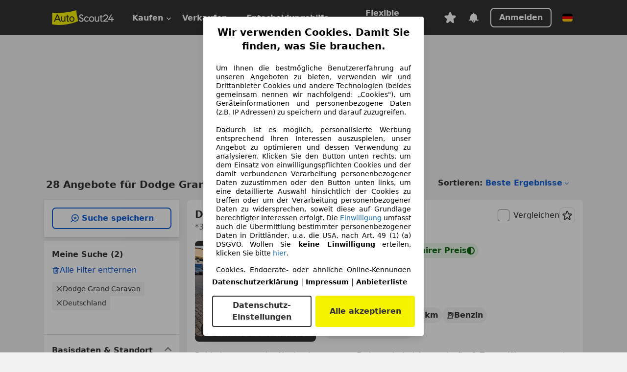

--- FILE ---
content_type: text/html; charset=utf-8
request_url: https://www.autoscout24.de/lst/dodge/grand-caravan
body_size: 168794
content:
<!DOCTYPE html><html lang="de-DE" data-theme="as24"><head><meta charSet="utf-8"/><meta name="viewport" content="width=device-width"/><title>Dodge Grand Caravan gebraucht kaufen bei AutoScout24</title><link rel="preload" href="https://prod.pictures.autoscout24.net/listing-images/5de57632-a8ce-4185-8fb1-2c49c5851010_edc9283a-9185-48e9-8a0a-97b19ba478dd.jpg/250x188.webp" as="image" media="(min-width: 768px) and (max-width: 1099px) and (-webkit-max-device-pixel-ratio: 1)"/><link rel="preload" href="https://prod.pictures.autoscout24.net/listing-images/5de57632-a8ce-4185-8fb1-2c49c5851010_edc9283a-9185-48e9-8a0a-97b19ba478dd.jpg/480x360.webp" as="image" media="(max-width: 767px), (min-width: 1100px), (-webkit-min-device-pixel-ratio: 1.01)"/><script data-testid="breadcrumbs-json-ld" type="application/ld+json">{"@context":"https://schema.org","@type":"BreadcrumbList","itemListElement":[{"@type":"ListItem","position":1,"item":{"@id":"/","name":"Startseite"}},{"@type":"ListItem","position":2,"item":{"@id":"/lst","name":"Suche"}},{"@type":"ListItem","position":3,"item":{"@id":"/lst/dodge","name":"Dodge"}},{"@type":"ListItem","position":4,"item":{"@id":"/lst/dodge/grand-caravan","name":"Grand Caravan"}}]}</script><link rel="preload" href="/assets/s24-osa/as24-osa-redesign-integration.js" as="script"/><meta name="next-head-count" content="7"/>
<meta name="mobile-web-app-capable" content="yes"/>
<meta name="apple-mobile-web-app-capable" content="yes"/>
<meta name="apple-mobile-web-app-title" content=""/>
<meta name="apple-mobile-web-app-status-bar-style" content="black"/>
<meta name="format-detection" content="telephone=no"/>

<link rel="apple-touch-icon" sizes="180x180" href="/assets/acquisition-fragments/metatags/images/favicon/apple-touch-icon.png"/>
<link rel="icon" type="image/png" sizes="32x32" href="/assets/acquisition-fragments/metatags/images/favicon/favicon-v2-32x32.png"/>
<link rel="icon" type="image/png" sizes="16x16" href="/assets/acquisition-fragments/metatags/images/favicon/favicon-v2-16x16.png"/>
<link rel="mask-icon" href="/assets/acquisition-fragments/metatags/images/favicon/safari-pinned-tab.svg" color="#f5f200"/>
<link rel="shortcut icon" href="/assets/acquisition-fragments/metatags/images/favicon/favicon.ico"/>
<meta name="msapplication-TileColor" content="#333333"/>
<meta name="msapplication-config" content="/assets/acquisition-fragments/metatags/xml/browserconfig.xml"/>
<meta name="theme-color" content="#ffffff"/>

<link rel="preconnect" href="https://prod.pictures.autoscout24.net"/><meta property="og:site_name" content="AutoScout24"/><meta property="og:type" content="website"/><meta name="format-detection" content="telephone=no"/><meta name="robots" content="index,follow"/><link rel="canonical" href="https://www.autoscout24.de/lst/dodge/grand-caravan"/><link rel="alternate" hrefLang="bg-BG" href="https://www.autoscout24.bg/lst/dodge/grand-caravan"/><link rel="alternate" hrefLang="cs-CZ" href="https://www.autoscout24.cz/lst/dodge/grand-caravan"/><link rel="alternate" hrefLang="de-AT" href="https://www.autoscout24.at/lst/dodge/grand-caravan"/><link rel="alternate" hrefLang="de-DE" href="https://www.autoscout24.de/lst/dodge/grand-caravan"/><link rel="alternate" hrefLang="es-ES" href="https://www.autoscout24.es/lst/dodge/grand-caravan"/><link rel="alternate" hrefLang="fr-BE" href="https://www.autoscout24.be/fr/lst/dodge/grand-caravan"/><link rel="alternate" hrefLang="fr-FR" href="https://www.autoscout24.fr/lst/dodge/grand-caravan"/><link rel="alternate" hrefLang="fr-LU" href="https://www.autoscout24.lu/lst/dodge/grand-caravan"/><link rel="alternate" hrefLang="hr-HR" href="https://www.autoscout24.hr/lst/dodge/grand-caravan"/><link rel="alternate" hrefLang="hu-HU" href="https://www.autoscout24.hu/lst/dodge/grand-caravan"/><link rel="alternate" hrefLang="it-IT" href="https://www.autoscout24.it/lst/dodge/grand-caravan"/><link rel="alternate" hrefLang="nl-BE" href="https://www.autoscout24.be/nl/lst/dodge/grand-caravan"/><link rel="alternate" hrefLang="nl-NL" href="https://www.autoscout24.nl/lst/dodge/grand-caravan"/><link rel="alternate" hrefLang="pl-PL" href="https://www.autoscout24.pl/lst/dodge/grand-caravan"/><link rel="alternate" hrefLang="ro-RO" href="https://www.autoscout24.ro/lst/dodge/grand-caravan"/><link rel="alternate" hrefLang="ru-RU" href="https://www.autoscout24.ru/lst/dodge/grand-caravan"/><link rel="alternate" hrefLang="sv-SE" href="https://www.autoscout24.se/lst/dodge/grand-caravan"/><link rel="alternate" hrefLang="tr-TR" href="https://www.autoscout24.com.tr/lst/dodge/grand-caravan"/><link rel="alternate" hrefLang="uk-UA" href="https://www.autoscout24.com.ua/lst/dodge/grand-caravan"/><link rel="alternate" hrefLang="en-GB" href="https://www.autoscout24.com/lst/dodge/grand-caravan"/><script type="application/ld+json">{"@context":"http:\u002F\u002Fschema.org","@graph":[{"@type":"Car","name":"Dodge Grand Caravan gebraucht kaufen bei AutoScout24","description":"Dodge Grand Caravan Gebrauchtwagen gesucht? Hier finden Sie aktuelle Dodge Grand Caravan Angebote bei AutoScout24, dem europaweit größten Online-Automarkt.","manufacturer":"Dodge","model":"Grand Caravan"}]}</script><meta property="og:image" content="https://www.autoscout24.de/assets/as24-search-funnel/images/og_image.jpg"/><meta property="og:image:width" content="1200"/><meta property="og:image:height" content="630"/><meta name="description" content="Dodge Grand Caravan Gebrauchtwagen gesucht? Hier finden Sie aktuelle Dodge Grand Caravan Angebote bei AutoScout24, dem europaweit größten Online-Automarkt."/><meta property="og:url" content="https://www.autoscout24.de/lst/dodge/grand-caravan"/><meta property="og:title" content="Dodge Grand Caravan gebraucht kaufen bei AutoScout24"/><meta property="og:description" content="Dodge Grand Caravan Gebrauchtwagen gesucht? Hier finden Sie aktuelle Dodge Grand Caravan Angebote bei AutoScout24, dem europaweit größten Online-Automarkt."/><link rel="manifest" href="/service-worker/manifests/manifest.json"/><style>:root{--base-0:0px;--base-1:1px;--base-2:2px;--base-4:4px;--base-6:6px;--base-8:8px;--base-12:12px;--base-14:14px;--base-16:16px;--base-18:18px;--base-20:20px;--base-24:24px;--base-28:28px;--base-32:32px;--base-36:36px;--base-40:40px;--base-48:48px;--base-54:54px;--base-64:64px;--base-999:999px;--color-black-10:#f4f4f4;--color-black-20:#eaeaea;--color-black-30:#d6d6d6;--color-black-40:#acacac;--color-black-50:#949494;--color-black-70:#7c7c7c;--color-black-80:#676767;--color-black-90:#333;--color-black-100:#000;--color-grey-warm-10:#f9f9f6;--color-grey-warm-20:#f4f4f0;--color-grey-warm-30:#dad9ce;--color-grey-warm-40:#a9a68e;--color-grey-warm-50:#979278;--color-grey-warm-70:#8a836c;--color-grey-warm-80:#5f594d;--color-grey-warm-90:#333;--color-grey-warm-100:#292621;--color-blue-20:#e2f1ff;--color-blue-30:#b9dcff;--color-blue-40:#8ac8ff;--color-blue-50:#57b2ff;--color-blue-70:#0082fa;--color-blue-80:#076fe6;--color-blue-90:#105dd3;--color-blue-100:#173db4;--color-indigo-20:#e0f1fe;--color-indigo-30:#b8e3fe;--color-indigo-40:#7ccefd;--color-indigo-50:#37b6fa;--color-indigo-70:#1695df;--color-indigo-80:#007ac5;--color-indigo-90:#0162a3;--color-indigo-100:#072c4a;--color-green-20:#e9f6e8;--color-green-30:#cae9c7;--color-green-40:#83cf7e;--color-green-50:#4cb944;--color-green-70:#359730;--color-green-80:#298625;--color-green-100:#0d670f;--color-orange-20:#ffdab3;--color-orange-30:#ffc385;--color-orange-40:#ffac59;--color-orange-50:#fd9537;--color-orange-70:#cf6a12;--color-orange-80:#92541d;--color-orange-100:#552f0d;--color-amber-20:#fcf4d4;--color-amber-30:#f7db5a;--color-amber-40:#f2ca26;--color-amber-50:#d0a91b;--color-amber-70:#7d6510;--color-amber-80:#715b0e;--color-amber-100:#473a0b;--color-red-20:#feedec;--color-red-30:#fccdca;--color-red-40:#f69493;--color-red-50:#ed6969;--color-red-70:#ed1c24;--color-red-80:#c60000;--color-red-100:#4b0401;--color-teal-20:#ebfaf6;--color-teal-30:#dafee8;--color-teal-40:#61d6bb;--color-teal-50:#2bb092;--color-teal-80:#007d77;--color-teal-100:#005245;--color-yellow-20:#fdfccc;--color-yellow-30:#f5f200;--color-yellow-40:#ede500;--color-white:#fff;--color-transparent:rgba(255,255,255,0)}[data-theme]{font-family:system-ui,-apple-system,BlinkMacSystemFont,Segoe UI,Roboto,Noto Sans,Ubuntu,Cantarell,Helvetica Neue,Helvetica,Arial,sans-serif,Apple Color Emoji,Segoe UI Emoji,Segoe UI Symbol;font-size:var(--font-font-size-body);letter-spacing:var(--font-letter-spacing-default);line-height:var(--font-line-height-body);color:var(--color-text-and-icon-default)}[data-theme] hr,hr[data-theme]{margin-top:var(--base-8);margin-bottom:var(--base-8);border:0;border-top:var(--base-1)solid var(--color-black-20)}a{color:var(--color-text-and-icon-link);text-decoration:none}a:hover{color:var(--color-text-and-icon-link-hover)}abbr,acronym,address,applet,article,aside,audio,b,big,blockquote,body,canvas,caption,center,cite,code,dd,del,details,dfn,div,dl,dt,em,embed,fieldset,figcaption,figure,footer,form,h1,h2,h3,h4,h5,h6,header,hgroup,html,i,iframe,img,ins,kbd,label,legend,li,mark,menu,nav,object,ol,output,p,pre,q,ruby,s,samp,section,small,span,strike,strong,sub,summary,sup,table,tbody,td,tfoot,th,thead,time,tr,tt,u,ul,var,video{font:inherit;vertical-align:baseline;color:inherit;border:0}a{font:inherit;vertical-align:baseline;border:0}button,input,select,textarea{font:inherit}button{cursor:pointer;-webkit-user-select:none;-ms-user-select:none;user-select:none}article,aside,details,figcaption,figure,footer,header,hgroup,menu,nav,section{display:block}ol,ul{list-style:none}blockquote,q{quotes:none}blockquote:before,blockquote:after,q:before,q:after{content:&quot;&quot;;content:none}table{border-collapse:collapse;border-spacing:0}*,:before,:after{box-sizing:border-box;margin:0;padding:0}html{-webkit-text-size-adjust:100%;-moz-text-size-adjust:100%;-ms-text-size-adjust:100%;text-size-adjust:100%;-webkit-overflow-scrolling:touch;overflow-y:scroll}body{-webkit-overflow-scrolling:touch}h1,h2,h3,h4,h5,h6{font-weight:400}input,textarea,select{position:relative}picture img{vertical-align:top}:root{font-size:var(--font-font-size-body);line-height:var(--font-line-height-body);letter-spacing:var(--font-letter-spacing-default);color:var(--color-text-and-icon-default)}:root [disabled]{color:var(--color-text-and-icon-disabled)}[data-theme] ::selection{background-color:var(--color-surface-selection)}:root{--border-radius-none:var(--base-0);--border-radius-s:var(--base-4);--border-radius-m:var(--base-8);--border-radius-l:var(--base-16);--border-radius-full:var(--base-999);--border-width-thin:var(--base-1);--border-width-thick:var(--base-2);--size-icon-s:var(--base-8);--size-icon-m:var(--base-16);--size-icon-l:var(--base-24);--spacing-2xs:var(--base-4);--spacing-xs:var(--base-8);--spacing-s:var(--base-12);--spacing-m:var(--base-16);--spacing-l:var(--base-24);--spacing-xl:var(--base-32);--spacing-2xl:var(--base-40);--spacing-3xl:var(--base-48);--spacing-4xl:var(--base-64);--component-button-color-fill-primary:var(--component-button-color-fill-primary-default,#076fe6);--component-chip-color-stroke:var(--component-chip-color-stroke-default,#acacac);--color-surface-subtle:var(--color-canvas-default,#f4f4f4);--component-tooltip-z-index:1000;--black-100:var(--color-black-100,#000);--spacing-xxs:var(--spacing-2xs,.25rem);--font-font-size-xs:var(--font-font-size-caption,.75rem)}.sr-visually-hidden{clip:rect(0 0 0 0);clip-path:inset(50%);white-space:nowrap;border:0;width:1px;height:1px;margin:-1px;padding:0;overflow:hidden;position:absolute!important}.sr-thin-scrollbar{scroll-behavior:smooth;scrollbar-width:thin;scrollbar-color:var(--color-overlay-default)var(--color-transparent)}.sr-thin-scrollbar::-webkit-scrollbar{background-color:var(--color-transparent);width:var(--spacing-xs);border:0px solid var(--color-transparent)}.sr-thin-scrollbar::-webkit-scrollbar-thumb{background-color:var(--color-overlay-default);border:var(--base-2)solid var(--color-transparent);border-radius:var(--spacing-2xs);background-clip:padding-box}
[data-theme=as24]{--color-elevation-dark:rgba(0,0,0,.12);--color-elevation-light:rgba(0,0,0,.05);--color-overlay-default:rgba(51,51,51,.8);--border-radius-none:0px;--border-radius-s:4px;--border-radius-m:8px;--border-radius-l:16px;--border-radius-full:999px;--border-width-thin:1px;--border-width-thick:2px;--font-font-family:SF Pro;--font-letter-spacing-default:0px;--font-letter-spacing-tight:0px;--font-font-size-display-xl:3rem;--font-font-size-display-l:0rem;--font-font-size-title:1.25rem;--font-font-size-body:1rem;--font-font-size-body-s:0rem;--font-font-size-caption:.75rem;--font-font-size-headline-desktop:2rem;--font-font-size-headline-mobile:1.5rem;--font-line-height-display-xl:1.125;--font-line-height-display-l:0;--font-line-height-title:1.4;--font-line-height-body:1.5;--font-line-height-body-s:0;--font-line-height-caption:1.33;--font-line-height-headline-desktop:1.25;--font-line-height-headline-mobile:1.33;--font-font-weight-regular:400;--font-font-weight-bold:600;--size-icon-s:8px;--size-icon-m:16px;--size-icon-l:24px;--spacing-2xs:4px;--spacing-xs:8px;--spacing-s:12px;--spacing-m:16px;--spacing-l:24px;--spacing-xl:32px;--spacing-2xl:40px;--spacing-3xl:48px;--spacing-4xl:64px;--color-text-and-icon-default:var(--color-black-90,#333);--color-text-and-icon-muted:var(--color-black-80,#676767);--color-text-and-icon-placeholder:var(--color-black-80,#676767);--color-text-and-icon-link:var(--color-blue-90,#105dd3);--color-text-and-icon-link-hover:var(--color-blue-100,#173db4);--color-text-and-icon-inverse:var(--color-white,#fff);--color-text-and-icon-link-inverse:var(--color-blue-30,#b9dcff);--color-text-and-icon-disabled:var(--color-black-40,#acacac);--color-canvas-default:var(--color-black-10,#f4f4f4);--color-surface-default:var(--color-white,#fff);--color-surface-muted:var(--color-black-10,#f4f4f4);--color-surface-contrast:var(--color-black-90,#333);--color-surface-brand:var(--color-yellow-30,#f5f200);--color-surface-brand-muted:var(--color-yellow-20,#fdfccc);--color-surface-brand-accent:var(--color-black-90,#333);--color-surface-interactive:var(--color-blue-80,#076fe6);--color-surface-disabled:var(--color-black-20,#eaeaea);--color-surface-destructive:var(--color-red-80,#c60000);--color-surface-selected:var(--color-black-90,#333);--color-stroke-default:var(--color-black-40,#acacac);--color-stroke-strong:var(--color-black-90,#333);--color-stroke-muted:var(--color-black-30,#d6d6d6);--color-stroke-divider:var(--color-black-30,#d6d6d6);--color-stroke-inverse:var(--color-white,#fff);--color-stroke-interactive:var(--color-blue-90,#105dd3);--color-stroke-focus:var(--color-black-90,#333);--color-stroke-focus-inverse:var(--color-white,#fff);--color-feedback-error-strong:var(--color-red-80,#c60000);--color-feedback-error-muted:var(--color-red-20,#feedec);--color-feedback-success-strong:var(--color-green-100,#0d670f);--color-feedback-success-muted:var(--color-green-20,#e9f6e8);--color-feedback-warning-strong:var(--color-amber-70,#7d6510);--color-feedback-warning-muted:var(--color-amber-20,#fcf4d4);--color-feedback-info-strong:var(--color-blue-100,#173db4);--color-feedback-info-muted:var(--color-blue-20,#e2f1ff);--border-radius-card:var(--border-radius-m,8px);--component-checkbox-border-radius:var(--border-radius-s,4px);--color-text-and-icon-selected:var(--color-text-and-icon-inverse,#fff);--color-surface-selection:var(--color-surface-brand,#f5f200);--component-radiobutton-border-width-active-indicator:0px;--component-radio-button-group-border-radius-inside:0px;--component-notification-banner-border-radius:0px;--component-button-color-fill-primary-hover:var(--color-blue-100,#173db4);--component-button-color-text-and-icon-ghost-accent-hover:var(--color-blue-100,#173db4);--component-button-border-radius:var(--border-radius-m,8px);--component-button-sizing-vertical-padding:var(--spacing-xs,8px);--component-autosuggest-spacing-list-item-horizontal-padding:var(--spacing-m,16px);--component-autosuggest-spacing-list-item-vertical-padding:var(--spacing-xs,8px);--component-chip-font-line-height:var(--font-line-height-body,1.5);--component-chip-font-font-size:var(--font-font-size-body,1rem);--component-chip-size-icon:var(--size-icon-l,24px);--component-chip-size-icon-cross:var(--size-icon-m,16px);--component-forms-border-radius:var(--border-radius-s,4px);--component-forms-spacing-height:var(--spacing-l,24px);--component-forms-spacing-width:var(--spacing-l,24px);--component-forms-color-stroke-rest:var(--color-black-70,#7c7c7c);--component-radiobutton-color-fill-active-indicator:var(--color-black-90,#333);--component-radio-button-group-border-width:var(--border-width-thin,1px);--component-radio-button-group-border-radius-outside:var(--border-radius-s,4px);--component-slider-color-fill-track:var(--color-black-30,#d6d6d6);--component-slider-color-fill-track-filled:var(--color-black-80,#676767);--component-toggle-color-fill-checked-hover:var(--color-blue-100,#173db4);--component-notification-banner-border-width:var(--border-width-thick,2px);--component-button-color-fill-primary-default:var(--color-surface-interactive,#076fe6);--component-button-color-text-and-icon-secondary:var(--color-text-and-icon-link,#105dd3);--component-button-color-text-and-icon-primary:var(--color-text-and-icon-inverse,#fff);--component-button-color-stroke-secondary:var(--color-stroke-interactive,#105dd3);--component-checkbox-color-fill-checked:var(--color-surface-default,#fff);--component-checkbox-color-fill-checked-disabled:var(--color-surface-default,#fff);--component-checkbox-color-stroke-checked:var(--component-forms-color-stroke-rest,#7c7c7c);--component-checkbox-color-stroke-checked-disabled:var(--color-stroke-muted,#d6d6d6);--component-checkbox-text-and-icons-checked:var(--color-text-and-icon-default,#333);--component-checkbox-text-and-icons-checked-disabled:var(--color-text-and-icon-disabled,#acacac);--component-chip-color-fill:var(--color-surface-muted,#f4f4f4);--component-chip-color-stroke-default:var(--color-stroke-default,#acacac);--component-chip-color-stroke-hover:var(--color-stroke-strong,#333);--component-chip-color-text-and-icon:var(--color-text-and-icon-default,#333);--component-forms-color-fill:var(--color-surface-default,#fff);--component-forms-color-stroke-hover:var(--color-stroke-strong,#333);--component-radiobutton-color-fill-active:var(--color-surface-default,#fff);--component-radiobutton-color-fill-active-error:var(--color-surface-default,#fff);--component-radiobutton-color-fill-active-disabled:var(--color-surface-default,#fff);--component-radiobutton-color-fill-active-indicator-error:var(--color-feedback-error-strong,#c60000);--component-radiobutton-color-fill-active-indicator-disabled:var(--color-text-and-icon-disabled,#acacac);--component-radiobutton-color-stroke-active:var(--component-forms-color-stroke-rest,#7c7c7c);--component-radio-button-group-color-fill:var(--color-surface-default,#fff);--component-slider-color-fill-thumb:var(--color-surface-selected,#333);--component-tab-color-stroke-selected:var(--color-stroke-strong,#333);--component-navigation-header-color-stroke-hover:var(--color-stroke-strong,#333);--component-navigation-header-color-text-and-icons:var(--color-text-and-icon-default,#333);--component-tag-color-brand-fill:var(--color-surface-brand,#f5f200);--component-tag-color-brand-text-and-icon:var(--color-text-and-icon-default,#333);--component-tooltip-color-text-and-icon:var(--color-text-and-icon-inverse,#fff);--component-tooltip-color-fill:var(--color-surface-contrast,#333);--component-radiobutton-color-stroke-hover:var(--component-forms-color-stroke-hover,#333);--component-radio-button-group-color-text-and-icon-selected:var(--color-text-and-icon-selected,#fff)}</style><script>if(!window.IntersectionObserver) { 
                document.write('<script src="/assets/as24-search-funnel/intersection-observer.js"><\/script>')
              }</script><script id="global-tracking-script" async="" type="module">function r(){if(typeof window!="object")return;if(window.showcar=window.showcar||{},window?.showcar?.tracking){console.error("Double init: window.showcar.tracking object already exists");return}let n=import("https://www.autoscout24.de/assets/showcar/brave-flamingo/full-script-OFIB57DI.js"),o={loadGtm:async function(...t){(await n).loadGtm(...t)},trackBtsEvent:async function(...t){(await n).trackBtsEvent(...t)},trackBtsImpressionEvent:async function(...t){(await n).trackBtsImpressionEvent(...t)},trackPlanktonEvent:async function(...t){(await n).trackPlanktonEvent(...t)}};window.showcar.tracking=o}r();
//# sourceMappingURL=https://www.autoscout24.de/assets/showcar/brave-flamingo/AS_de_DE.js.map
</script><script>!function(){if("function"!=typeof window.__tcfapi||window.__tcfapi&&"function"!=typeof window.__tcfapi.start){var t,a=[],e=window,i=e.document,c=e.__tcfapi?e.__tcfapi.start:function(){};if(!e.__tcfapi&&function t(){var a=!!e.frames.__tcfapiLocator;if(!a){if(i.body){var c=i.createElement("iframe");c.style.cssText="display:none",c.name="__tcfapiLocator",i.body.appendChild(c)}else setTimeout(t,5)}return!a}()||e.__tcfapi&&!e.__tcfapi.start){var f=e.__tcfapi?e.__tcfapi():[];a.push.apply(a,f),e.__tcfapi=function(...e){var i=[...e];if(!e.length)return a;if("setGdprApplies"===i[0])i.length>3&&2===parseInt(i[1],10)&&"boolean"==typeof i[3]&&(t=i[3],"function"==typeof i[2]&&i[2]("set",!0));else if("ping"===i[0]){var c={gdprApplies:t,cmpLoaded:!1,apiVersion:"2.0"};"function"==typeof i[2]&&i[2](c,!0)}else a.push(i)},e.__tcfapi.commandQueue=a,e.__tcfapi.start=c,e.addEventListener("message",function(t){var a="string"==typeof t.data,i={};try{i=a?JSON.parse(t.data):t.data}catch(c){}var f=i.__tcfapiCall;f&&e.__tcfapi(f.command,f.version,function(e,i){if(t.source){var c={__tcfapiReturn:{returnValue:e,success:i,callId:f.callId,command:f.command}};a&&(c=JSON.stringify(c)),t.source.postMessage(c,"*")}},f.parameter)},!1)}}}();</script><script type="module" async="">(function(){"use strict";try{var e=document.createElement("style");e.appendChild(document.createTextNode('._consent-popup_1lphq_1{position:fixed;display:grid;place-items:center;background-color:#00000059;isolation:isolate;z-index:9999999999;counter-reset:css-counter 0;top:0;left:0;right:0;bottom:0;font-family:system-ui,-apple-system,BlinkMacSystemFont,Segoe UI,Roboto,Helvetica,Arial,sans-serif,"Apple Color Emoji","Segoe UI Emoji",Segoe UI Symbol;font-size:1rem}._consent-popup-inner_1lphq_21{background-color:#fff;padding:18px 18px 0;max-width:450px;text-align:justify;border-radius:4px;box-shadow:0 12px 24px #0000000d,0 8px 16px #0000000d,0 4px 8px #0000000d,0 0 2px #0000001f}._scrollable-container_1lphq_33{max-height:70vh;overflow:auto;padding:0 8px}._headline_1lphq_40{font-size:1.25rem;line-height:1.4;font-weight:700;margin-bottom:22px;color:#000;text-align:center}._content_1lphq_49{font-weight:400;color:#000;font-size:.875rem;line-height:1.3;margin-bottom:16px}._content_1lphq_49 a{color:#1166a8;font-size:.875rem;text-decoration:none}._content_1lphq_49 b{font-weight:700}._consent-decline_1lphq_67{font-weight:500;color:#1166a8;cursor:pointer;text-decoration:none;border:none;background:transparent;padding:0}._consent-decline_1lphq_67:hover{color:#0c4f90}._consent-decline_1lphq_67:active{color:#083b78}._acceptance-buttons_1lphq_85{display:flex;justify-content:space-between;background-color:fff;padding-bottom:18px;padding-top:8px}._acceptance-buttons_1lphq_85>button{font-weight:700;font-size:1rem;line-height:1.5;border-radius:4px;color:#333;padding:6px 0;width:49%}._consent-settings_1lphq_103{background-color:inherit;cursor:pointer;text-align:center;border-width:2px;border-style:solid;border-color:#333}._consent-accept_1lphq_114{background:#f5f200;cursor:pointer;border:none;text-align:center}._legalDisclosure_1lphq_123{margin-top:8px;margin-bottom:8px}._legalDisclosure_1lphq_123>a{font-size:.875rem;color:#000;font-weight:600}._headingForPurposes_1lphq_133{display:block;font-size:.83em;margin-block-start:1.67em;margin-block-end:1.67em;margin-inline-start:0px;margin-inline-end:0px;font-weight:700}@media screen and (max-width: 767px){._consent-popup-inner_1lphq_21{margin:20px}._headline_1lphq_40{margin-bottom:28px}}@media screen and (max-height: 680px){._scrollable-container_1lphq_33{max-height:60vh}}')),document.head.appendChild(e)}catch(o){console.error("vite-plugin-css-injected-by-js",o)}})();
const e={...{headline:"Wir verwenden Cookies. Damit Sie finden, was Sie brauchen.",description:'Um Ihnen die bestmögliche Benutzererfahrung auf unseren Angeboten zu bieten, verwenden wir und Drittanbieter Cookies und andere Technologien (beides gemeinsam nennen wir nachfolgend: „Cookies"), um Geräteinformationen und personenbezogene Daten (z.B. IP Adressen) zu speichern und darauf zuzugreifen.<br><br>Dadurch ist es möglich, personalisierte Werbung entsprechend Ihren Interessen auszuspielen, unser Angebot zu optimieren und dessen Verwendung zu analysieren. Klicken Sie den Button unten rechts, um dem Einsatz von einwilligungspflichten Cookies und der damit verbundenen Verarbeitung personenbezogener Daten zuzustimmen oder den Button unten links, um eine detaillierte Auswahl hinsichtlich der Cookies zu treffen oder um der Verarbeitung personenbezogener Daten zu widersprechen, soweit diese auf Grundlage berechtigter Interessen erfolgt. Die <a href="${$1}">Einwilligung</a> umfasst auch die Übermittlung bestimmter personenbezogener Daten in Drittländer, u.a. die USA, nach Art. 49 (1) (a) DSGVO. Wollen Sie <b>keine Einwilligung</b> erteilen, klicken Sie bitte ${$2}.',adjustPreferences:"Sie können Ihre Präferenzen jederzeit anpassen und erteilte Einwilligungen widerrufen, indem Sie in unserer Datenschutzerklärung den Privacy Manager besuchen.",acceptButton:"Alle akzeptieren",privacySettings:"Datenschutz-Einstellungen",here:"hier",privacy:"Datenschutzerklärung",imprint:"Impressum",vendorCount:"Wir arbeiten mit @@@@@@@ Anbietern zusammen.",vendorList:"Anbieterliste",purposesHeading:"Zwecke",newWindowWarning:"öffnet in einem neuen Fenster"},imprintUrl:"https://www.autoscout24.de/unternehmen/impressum/",vendorListUrl:"https://www.autoscout24.de/consent-management/#vendors",privacyUrl:"https://www.autoscout24.de/unternehmen/datenschutz/",consentUrl:"https://www.autoscout24.de/unternehmen/datenschutz/#box5-title",...{purposes:{1:{name:"Speichern von oder Zugriff auf Informationen auf einem Endgerät",description:"Cookies, Endgeräte- oder ähnliche Online-Kennungen (z. B. login-basierte Kennungen, zufällig generierte Kennungen, netzwerkbasierte Kennungen) können zusammen mit anderen Informationen (z. B. Browsertyp und Browserinformationen, Sprache, Bildschirmgröße, unterstützte Technologien usw.) auf Ihrem Endgerät gespeichert oder von dort ausgelesen werden, um es jedes Mal wiederzuerkennen, wenn es eine App oder einer Webseite aufruft. Dies geschieht für einen oder mehrere der hier aufgeführten Verarbeitungszwecke."},25:{name:"Essentielle Seitenfunktionen",description:"Wir bzw. diese Anbieter nutzen Cookies oder ähnliche Tools und Technologien, die für die essentielle Seitenfunktionen erforderlich sind und die einwandfreie Funktionalität der Webseite sicherstellen.  Sie werden normalerweise als Folge von Nutzeraktivitäten genutzt, um wichtige Funktionen wie das Setzen und Aufrechterhalten von Anmeldedaten oder Datenschutzeinstellungen zu ermöglichen. Die Verwendung dieser Cookies bzw. ähnlicher Technologien kann normalerweise nicht abgeschaltet werden. Allerdings können bestimmte Browser diese Cookies oder ähnliche Tools blockieren oder Sie darauf hinweisen. Das Blockieren dieser Cookies oder ähnlicher Tools kann die Funktionalität der Webseite beeinträchtigen."},26:{name:"Erweiterte Seitenfunktionen",description:"Wir bzw. Drittanbieter nutzen unterschiedliche technologische Mittel, darunter u.a. Cookies und ähnliche Tools auf unserer Webseite, um Ihnen erweiterte Seitenfunktionen anzubieten und ein verbessertes Nutzungserlebnis zu gewährleisten. Durch diese erweiterten Funktionalitäten ermöglichen wir die Personalisierung unseres Angebotes - etwa, um Ihre Suchvorgänge bei einem späteren Besuch fortzusetzen, Ihnen passende Angebote aus Ihrer Nähe anzuzeigen oder personalisierte Werbung und Nachrichten bereitzustellen und diese auszuwerten. Mit Ihrer Einwilligung werden nutzungsbasierte Informationen an von Ihnen kontaktierte Händler übermittelt. Einige Cookies/Tools werden von den Anbietern verwendet, um von Ihnen bei Finanzierungsanfragen angegebene Informationen für 30 Tage zu speichern und innerhalb dieses Zeitraums automatisch für die Befüllung neuer Finanzierungsanfragen wiederzuverwenden. Ohne die Verwendung solcher Cookies/Tools können solche erweiterten Funktionen ganz oder teilweise nicht genutzt werden."}},stacks:{1:"Genaue Standortdaten und Identifikation durch Scannen von Endgeräten",42:"Personalisierte Werbung und Inhalte, Messung von Werbeleistung und der Performance von Inhalten, Zielgruppenforschung sowie Entwicklung und Verbesserung von Angeboten"}}},n={},t=function(e,t,s){return t&&0!==t.length?Promise.all(t.map((e=>{if((e=function(e){return"/"+e}(e))in n)return;n[e]=!0;const t=e.endsWith(".css"),s=t?'[rel="stylesheet"]':"";if(document.querySelector(`link[href="${e}"]${s}`))return;const o=document.createElement("link");return o.rel=t?"stylesheet":"modulepreload",t||(o.as="script",o.crossOrigin=""),o.href=e,document.head.appendChild(o),t?new Promise(((n,t)=>{o.addEventListener("load",n),o.addEventListener("error",(()=>t(new Error(`Unable to preload CSS for ${e}`))))})):void 0}))).then((()=>e())):e()},s="ABCDEFGHIJKLMNOPQRSTUVWXYZabcdefghijklmnopqrstuvwxyz0123456789-_";function o(e){var n;return null==(n=document.cookie.match("(^|;)\\s*"+e+"\\s*=\\s*([^;]+)"))?void 0:n.pop()}function r(e,n){const t="domain="+p(document.location.hostname);document.cookie=[`${e}=${n}`,"path=/","max-age=31536000",t,"samesite=Lax"].join(";")}function i(e,n){if(!n)return!1;return 100*function(e){if(!/^[A-Za-z0-9\-_]+$/.test(e))return-1;let n="";for(const t of e)n+=s.indexOf(t).toString(2).padStart(6,"0");return parseInt(n,2)}(n.substring(1,7))>Date.now()-864e5*e}const a=["autoscout24","as24-search-funnel","autoplenum-development","autoplenum-staging","autoplenum","12gebrauchtwagen","12neuwagen","leasingmarkt","bild","leasevergelijker","autotrader","gebrauchtwagen","leasingtime"];const u=["autoscout24","autoplenum","autoplenum-development","autoplenum-staging","autotrader","gebrauchtwagen","leasingmarkt","leasingtime","12gebrauchtwagen","12gebrauchtwagen-staging","12gebrauchtwagen-development","12neuwagen","12neuwagen-staging","12neuwagen-development","bild","leasevergelijker","autotrader","autohebdo"],c={autoscout24:["de","be","at","es","it","fr","nl","lu","pl","hu","bg","ro","cz","ru","hr","se","com.tr","com.ua","com"],autoplenum:["de","at"],"autoplenum-development":["de","at"],"autoplenum-staging":["de","at"],autotrader:["nl","ca"],gebrauchtwagen:["at"],leasingmarkt:["de","at"],leasingtime:["de"],"12gebrauchtwagen":["de"],"12gebrauchtwagen-development":["de"],"12gebrauchtwagen-staging":["de"],"12neuwagen":["de"],"12neuwagen-development":["de"],"12neuwagen-staging":["de"],bild:["de"],leasevergelijker:["nl"],autohebdo:["net"]},l=["https://bild.de","https://leasingtime.de","https://rebuild.leasingtime.de","https://staging.leasingmarkt.de","https://staging.leasevergelijker.nl","https://as24-search-funnel-dev.as24-search-funnel.eu-west-1.infinity.as24.tech"];function d({origin:e,hostName:n,protocol:t,port:s}){const o=n.includes("autoscout24")&&n.includes("local"),r=!o&&t?`${t}//`:"https://",i=!o&&s?`:${s}`:"";if(l.includes(null!=e?e:""))return e;if(n.includes("autoscout24")&&"localhost"===n)return"https://www.autoscout24.com";if(e&&!e.includes("autoscout24")&&e.includes("local"))return e;let a="";for(const c of u)n.includes(`.${c}.`)&&(a=c);if(""===a)return"https://www.autoscout24.com";for(const u of c[a])if(n.endsWith(`.${u}`))return`${r}www.${a}.${u}${i}`;return"https://www.autoscout24.com"}const p=e=>{if(e.includes("as24-search-funnel"))return e;const n=d({hostName:e});return e&&n?n.replace("https://","").replace("www.","").replace("local.","").replace("localhost","www.autoscout24.com").replace(/:.*$/,""):"www.autoscout24.com"},h=window.location;function m(e){const{hostname:n,pathname:t,protocol:s,port:o,origin:r}=h,i=d({origin:r,hostName:n,protocol:s,port:o});if(!i)return;if(e&&"bild"===e)return`${i}/leasing/consent-management`;if(!n.includes("autoscout24"))return`${i}/consent-management`;var a;return`${n.endsWith(".be")&&n.includes("autoscout24")?`${i}${a=t,a.startsWith("/nl")?"/nl":"/fr"}`:i}/consent-management`}function g({translations:e,companyName:n,styles:t,contentHtml:s,buttonOrder:i}){const a=(new Document).querySelector.call(document,"#as24-cmp-popup");a&&a.remove(),function({translations:e,companyName:n,styles:t,contentHtml:s,buttonOrder:i}){const a={accept:`<button class=${t["consent-accept"]} data-testid="as24-cmp-accept-all-button">${e.acceptButton}</button>`,settings:`<button class=${t["consent-settings"]} data-testid="as24-cmp-partial-consent-button">${e.privacySettings}</button>`,decline:`<button class=${t["consent-decline"]} data-testid="as24-cmp-decline-all-button">${e.declineButton}</button>`},u=i.map((e=>a[e])).join("\n"),c=`\n    <div class=${t["consent-popup"]} id="as24-cmp-popup">\n      <div class=${t["consent-popup-inner"]} data-testid="as24-cmp-container">\n        <div class=${t["scrollable-container"]}>\n          ${s}\n        </div>\n        <div class=${t.legalDisclosure}>\n          <a href=${e.privacyUrl} aria-label="${e.privacy}(${e.newWindowWarning})" target="_blank">${e.privacy}</a> | \n          <a href=${e.imprintUrl} aria-label="${e.imprint}(${e.newWindowWarning})" target="_blank">${e.imprint}</a> |\n          <a href=${e.vendorListUrl} aria-label="${e.vendorList}(${e.newWindowWarning})" target="_blank">${e.vendorList}</a>\n        </div>\n        <div class=${t["acceptance-buttons"]}>\n          ${u}\n        </div>\n      </div>\n    </div>`,l=document.createElement("div");l.innerHTML=c,l.addEventListener("click",(async function(e){e.target instanceof HTMLElement&&(e.target.closest('[data-testId="as24-cmp-accept-all-button"]')&&p({route:"accept-all",companyName:n}),e.target.closest('[data-testId="as24-cmp-decline-all-button"]')&&p({route:"decline-all",companyName:n}),e.target.closest('[data-testId="as24-cmp-partial-consent-button"]')&&p({route:"partial-consent",companyName:n}))})),document.body.appendChild(l);const d=m(n);async function p({route:e,companyName:n}){if("partial-consent"===e){const e=encodeURIComponent(h.href),n=`${d}/?redirectTo=${e}`;h.href=n}else{l.remove();const t=await fetch(`${d}/${e}`,{method:"POST",headers:{"Content-Type":"application/json"},body:JSON.stringify({companyName:n})}).then((e=>e.json())),s=o("euconsent-v2")||"";t["euconsent-v2"]!==s&&(r("euconsent-v2",t["euconsent-v2"]),r("cconsent-v2",encodeURIComponent(t["cconsent-v2"])),r("addtl_consent",t.addtl_consent),r("as24-cmp-signature",t["as24-cmp-signature"])),window.__tcfapi("updateCmpApi",2,(()=>null),t,e,!1)}}}({translations:e,companyName:n,styles:t,contentHtml:s,buttonOrder:i});try{if("1"===sessionStorage.cmpPopupShownEventSent)return;const e=m(n);sessionStorage.cmpPopupShownEventSent="1",navigator.sendBeacon(`${e}/popup-shown`,JSON.stringify({companyName:n}))}catch(u){}}const w=window.location;async function b(e){const n=w.hostname,s=(n.includes("local.autoscout24.")||n.includes("127.0.0.1")||n.includes("localhost"))&&!!document.getElementById("as24-cmp-local-body");let o;o=t(s?()=>import("../../full-cmp.js"):()=>import("https://www.autoscout24.de/assets/as24-cmp/full-cmp.js"),[]);try{(await o).initializeFullCmpApi(e)}catch(r){console.error(r)}}function f(e,n,t){r(e,n),t.delete(e)}const v=135,k={"consent-popup":"_consent-popup_1lphq_1","consent-popup-inner":"_consent-popup-inner_1lphq_21","scrollable-container":"_scrollable-container_1lphq_33",headline:"_headline_1lphq_40",content:"_content_1lphq_49","consent-decline":"_consent-decline_1lphq_67","acceptance-buttons":"_acceptance-buttons_1lphq_85","consent-settings":"_consent-settings_1lphq_103","consent-accept":"_consent-accept_1lphq_114",legalDisclosure:"_legalDisclosure_1lphq_123",headingForPurposes:"_headingForPurposes_1lphq_133"};function y({description:e,templateValues:n,requiredKeys:t=[]}){for(const r of t){const t=`\${${r}}`;e.includes(t)&&!n[r]&&console.error(`Missing required template value: ${r}`)}return s=e,o=n,new Function("vars",["const tagged = ( "+Object.keys(o).join(", ")+" ) =>","`"+s+"`","return tagged(...Object.values(vars))"].join("\n"))(o);var s,o}const $={autoscout24:new Set(["en-GB","de-AT","fr-FR","fr-BE","fr-LU","it-IT","es-ES","pl-PL","nl-NL","bg-BG","ro-RO","hu-HU","hr-HR","cs-CZ","sv-SE","nl-BE","ru-RU","tr-TR","uk-UA","de-DE"]),"12gebrauchtwagen":new Set(["de-DE"]),"12neuwagen":new Set(["de-DE"]),autoplenum:new Set(["de-DE","de-AT"]),autotrader:new Set(["nl-NL"]),bild:new Set(["de-DE"]),gebrauchtwagen:new Set(["de-AT"]),leasevergelijker:new Set(["nl-NL"]),leasingmarkt:new Set(["de-DE"]),leasingtime:new Set(["de-DE"])},z=186;const S={nonStrict:$.autoscout24.has("de-DE")?z:v},_=function({translations:e,styles:n}){const t=`<button class=${null==n?void 0:n["consent-decline"]} data-testid="as24-cmp-decline-all-button">${e.here}</button>`;return{...e,description:y({description:e.description,templateValues:{$1:null==e?void 0:e.consentUrl,$2:t},requiredKeys:["$2"]})}}({translations:e,vendorCount:S.nonStrict,styles:k}),E=new class extends class{constructor(e,n,t){this.translations=e,this.vendorCount=n,this.styles=t,this.blocks=[]}addHeadline(e){return this.blocks.push(`<p class=${this.styles.headline}>${e}</p>`),this}addText(e,n){return(null==n?void 0:n.hr)&&this.blocks.push("<hr />"),this.blocks.push(`<p class=${this.styles.content}>${e}</p>`),this}addHeading(e,n){return(null==n?void 0:n.hr)&&this.blocks.push("<hr />"),this.blocks.push(`<p class=${this.styles.headingForPurposes}>${e}</p>`),this}addVendorCountLine(e){var n;const t=null==(n=this.translations.vendorCount)?void 0:n.replace(e,this.vendorCount.toString());return t&&this.addText(t,{hr:!0}),this}getButtonOrder(){return["settings","accept"]}build(){return this.blocks.join("\n")}}{buildContent(){return this.addHeadline(this.translations.headline).addText(this.translations.description).addText(this.translations.purposes[1].description).addText(this.translations.adjustPreferences).addHeading(this.translations.purposesHeading).addText(this.translations.stacks[1]).addText(this.translations.stacks[42],{hr:!0}).addHeading(this.translations.purposes[25].name,{hr:!0}).addText(this.translations.purposes[25].description,{hr:!0}).addHeading(this.translations.purposes[26].name,{hr:!0}).addText(this.translations.purposes[26].description).addVendorCountLine("@@@@@@@").build()}}(_,S.nonStrict,k);var C;C={translations:_,isoCulture:"de-DE",companyName:"autoscout24",styles:k,mode:"lax",vendorListVersion:141,contentHtml:E.buildContent(),buttonOrder:E.getButtonOrder()},"undefined"!=typeof window&&function(e){var n,t;const s=new URL(e),r=null==(n=s.searchParams.get("show-as24-cmp"))?void 0:n.toLowerCase(),i=null==(t=o("show-as24-cmp"))?void 0:t.toLowerCase(),u=a.findIndex((e=>s.hostname.includes(`${e}`)))>-1;return"true"===r||"false"!==r&&("true"===i||"false"!==i&&u)}(w.href)&&function(){function e(n){document.body?n():setTimeout((()=>e(n)),1)}return new Promise((n=>{e(n)}))}().then((()=>async function({translations:e,...n}){if(function(){const e=window.self!==window.top,n=w.href.includes("disable-cmp=true")||(null==document?void 0:document.cookie.includes("disable-cmp=true")),t="true"===document.body.dataset.suppressCmp||"true"===document.body.dataset.suppresscmp,s=/autoscout24\.com\/entry\/.*/.test(w.href);return t||n||e||s}())return;const{companyName:t,styles:s,contentHtml:a,buttonOrder:u}=n;var c,l;window.addEventListener("showAs24Cmp",(()=>{g({translations:e,companyName:t,styles:s,contentHtml:a,buttonOrder:u})})),c=w.search,null!=(l=c.includes("sticky-as24-cmp=true"))&&l&&r("show-as24-cmp","true"),function(){const e=new URLSearchParams(w.search),n=new URLSearchParams(w.hash.slice(1)),t=e.get("euconsent-v2")||n.get("euconsent-v2"),s=e.get("cconsent-v2")||n.get("cconsent-v2"),o=e.get("addtl_consent")||n.get("addtl_consent"),r=e.get("cm-custom-vendors")||n.get("cm-custom-vendors"),i=e.get("cm-custom-purposes")||n.get("cm-custom-purposes"),a=!!(e.get("gdpr-auditId")||e.get("gdpr-last-interaction")||t||s||o||r||i);if(e.delete("gdpr-auditId"),e.delete("gdpr-last-interaction"),t&&f("euconsent-v2",t,e),s&&f("cconsent-v2",s,e),o&&f("addtl_consent",o,e),i&&f("cm-custom-purposes",i,e),r&&f("cm-custom-vendors",r,e),a){const n=e.toString();history.replaceState(null,"",n?`?${n}`:"")}}();const d=365,p=o("euconsent-v2")||"";i(d,p)?window.location.search.includes("googleConsentMode=true")&&(window.dataLayer=window.dataLayer||[],window.dataLayer.push("consent","default",{ad_storage:"granted",analytics_storage:"granted",functionality_storage:"granted",personalization_storage:"granted",security_storage:"granted"},{common_country:"de",common_language:"de",common_brand:"",common_environment:"live",common_platform:"web",common_techState:"tatsu"})):g({translations:e,companyName:t,styles:s,contentHtml:a,buttonOrder:u}),"loading"===document.readyState?window.addEventListener("DOMContentLoaded",(()=>b(n))):b(n)}(C))).catch(console.error);
</script><link rel="preload" href="/assets/as24-search-funnel/_next/static/css/365626e64b050ad8.css" as="style"/><link rel="stylesheet" href="/assets/as24-search-funnel/_next/static/css/365626e64b050ad8.css" data-n-g=""/><link rel="preload" href="/assets/as24-search-funnel/_next/static/css/3fe29e79077b37e0.css" as="style"/><link rel="stylesheet" href="/assets/as24-search-funnel/_next/static/css/3fe29e79077b37e0.css" data-n-p=""/><link rel="preload" href="/assets/as24-search-funnel/_next/static/css/c59811cd0a19f520.css" as="style"/><link rel="stylesheet" href="/assets/as24-search-funnel/_next/static/css/c59811cd0a19f520.css" data-n-p=""/><link rel="preload" href="/assets/as24-search-funnel/_next/static/css/03d2c3e435ce3667.css" as="style"/><link rel="stylesheet" href="/assets/as24-search-funnel/_next/static/css/03d2c3e435ce3667.css"/><link rel="preload" href="/assets/as24-search-funnel/_next/static/css/0a2b0426ba88aafd.css" as="style"/><link rel="stylesheet" href="/assets/as24-search-funnel/_next/static/css/0a2b0426ba88aafd.css"/><link rel="preload" href="/assets/as24-search-funnel/_next/static/css/2de711f911c15b6a.css" as="style"/><link rel="stylesheet" href="/assets/as24-search-funnel/_next/static/css/2de711f911c15b6a.css"/><link rel="preload" href="/assets/as24-search-funnel/_next/static/css/2502eec27b0d660e.css" as="style"/><link rel="stylesheet" href="/assets/as24-search-funnel/_next/static/css/2502eec27b0d660e.css"/><link rel="preload" href="/assets/as24-search-funnel/_next/static/css/d3dc3ae748ba355c.css" as="style"/><link rel="stylesheet" href="/assets/as24-search-funnel/_next/static/css/d3dc3ae748ba355c.css"/><noscript data-n-css=""></noscript><script defer="" nomodule="" src="/assets/as24-search-funnel/_next/static/chunks/polyfills-42372ed130431b0a.js"></script><script defer="" src="/assets/as24-search-funnel/_next/static/chunks/8213-866273aede3bd671.js"></script><script defer="" src="/assets/as24-search-funnel/_next/static/chunks/498-e054ad8a9162473b.js"></script><script defer="" src="/assets/as24-search-funnel/_next/static/chunks/3418.ca033d83e7ed4b74.js"></script><script defer="" src="/assets/as24-search-funnel/_next/static/chunks/3306.9256c17960f37625.js"></script><script defer="" src="/assets/as24-search-funnel/_next/static/chunks/4293.eb372e3e3273bcec.js"></script><script defer="" src="/assets/as24-search-funnel/_next/static/chunks/9421.92402bc4e64645d9.js"></script><script src="/assets/as24-search-funnel/_next/static/chunks/webpack-b386728e80d548bd.js" defer=""></script><script src="/assets/as24-search-funnel/_next/static/chunks/framework-6f773ab18b666892.js" defer=""></script><script src="/assets/as24-search-funnel/_next/static/chunks/main-f47793195f6b25d7.js" defer=""></script><script src="/assets/as24-search-funnel/_next/static/chunks/pages/_app-8ad2c804b696f0f3.js" defer=""></script><script src="/assets/as24-search-funnel/_next/static/chunks/9713-64214d8123b2721e.js" defer=""></script><script src="/assets/as24-search-funnel/_next/static/chunks/7800-1a60f4575e289634.js" defer=""></script><script src="/assets/as24-search-funnel/_next/static/chunks/585-8508e8e5b2b23d15.js" defer=""></script><script src="/assets/as24-search-funnel/_next/static/chunks/2296-127b8c36d83e3f2f.js" defer=""></script><script src="/assets/as24-search-funnel/_next/static/chunks/7729-96acab661e3d14a0.js" defer=""></script><script src="/assets/as24-search-funnel/_next/static/chunks/3234-594fae4606a342d4.js" defer=""></script><script src="/assets/as24-search-funnel/_next/static/chunks/5944-f8d55befaa545fd2.js" defer=""></script><script src="/assets/as24-search-funnel/_next/static/chunks/7007-7184ab5581faf5fe.js" defer=""></script><script src="/assets/as24-search-funnel/_next/static/chunks/7527-ce854c03bf585a18.js" defer=""></script><script src="/assets/as24-search-funnel/_next/static/chunks/4941-87193a0303cd7306.js" defer=""></script><script src="/assets/as24-search-funnel/_next/static/chunks/7009-ba10d609272c948d.js" defer=""></script><script src="/assets/as24-search-funnel/_next/static/chunks/1527-bb9e177f4ee4e3a1.js" defer=""></script><script src="/assets/as24-search-funnel/_next/static/chunks/3135-ae880fbabf8dd85a.js" defer=""></script><script src="/assets/as24-search-funnel/_next/static/chunks/5756-4563c47fadbf3bd4.js" defer=""></script><script src="/assets/as24-search-funnel/_next/static/chunks/3079-1d3917961a933e77.js" defer=""></script><script src="/assets/as24-search-funnel/_next/static/chunks/2175-d5b59ca3a64125b7.js" defer=""></script><script src="/assets/as24-search-funnel/_next/static/chunks/2598-3c7f542fd0bb6eee.js" defer=""></script><script src="/assets/as24-search-funnel/_next/static/chunks/9105-590ea8ee26fc75e0.js" defer=""></script><script src="/assets/as24-search-funnel/_next/static/chunks/8811-ccd787456573cf57.js" defer=""></script><script src="/assets/as24-search-funnel/_next/static/chunks/pages/lst/%5B...slug%5D-efe1f95a75b11adb.js" defer=""></script><script src="/assets/as24-search-funnel/_next/static/as24-search-funnel_main-20260120203100/_buildManifest.js" defer=""></script><script src="/assets/as24-search-funnel/_next/static/as24-search-funnel_main-20260120203100/_ssgManifest.js" defer=""></script></head><body style="display:block !important"><div class="sc-content-container" style="-webkit-overflow-scrolling:auto;overflow-x:visible"><div class="header-fragment"><script>window.headerFooterLocale="de-DE",window.headerFooterDomain="autoscout24",window.headerVersion="58601f68";</script><script>!function(){try{let e="as24-header-html-dealer-nav",o=localStorage.getItem(e);if(o){let t=(e=>{let o=document.cookie.split(";"),t="sso=";for(let e of o)if((e=e.trim()).startsWith(t))return decodeURIComponent(e.slice(t.length));return null})(0),{versionHash:r,ssoCookie:n,html:a}=JSON.parse(o);r===window.headerVersion&&n===t?(window.__AS24_HEADER_CACHED__=!0,document.body?.insertAdjacentHTML("afterbegin",a)):localStorage.removeItem(e)}}catch(e){console.error("Early cache handler failed:",e)}}();</script><style>.icon-arrow,.hfo-expandable-box__label:after{content:"";transform-origin:50% 25%;content:"";border-top:1px solid #000;border-bottom:0;border-left:0;border-right:1px solid #000;border-radius:1px;width:7px;height:7px;margin-left:8px;transform:rotate(135deg)}.sc-hidden{display:none!important}@media (min-width:0) and (max-width:767px){.sc-hidden-at-s{display:none!important}}@media (min-width:768px) and (max-width:1023px){.sc-hidden-at-m{display:none!important}}@media (min-width:1024px) and (max-width:1099px){.sc-hidden-at-l{display:none!important}}@media (min-width:320px) and (max-width:1023px){.sc-visible-at-l{display:none}}@media (min-width:1100px){.sc-visible-at-l{display:none}.sc-hidden-at-xl{display:none!important}}@media (max-width:1099px){.sc-visible-at-xl{display:none}}.sc-inline-link{cursor:pointer;color:#333;background:0 0;border:none;text-decoration:none;transition:color .2s ease-in}.sc-inline-link:hover,.sc-inline-link:active{color:#1166a8}.sc-btn-block{width:100%;display:block}.sc-btn-ross{-webkit-user-select:none;user-select:none;-webkit-appearance:none;appearance:none;color:#333;text-align:center;border:none;border-radius:4px;padding:10px 16px;font-size:1rem;font-weight:600;line-height:1.3;text-decoration:none;transition:color .2s ease-in,background-color .2s ease-in,border-color .2s ease-in;display:inline-block}.sc-btn-ross:hover{color:#333}.sc-btn-ross [class^=icon-]{background-size:contain;width:16px;height:16px;display:inline-block;position:relative}.sc-btn-ross{color:#333;background-color:#fff;border:2px solid #333;padding-top:8px;padding-bottom:8px}.sc-btn-ross:hover,.sc-btn-ross:active{color:#000;border:2px solid #000}.sc-btn-ross[disabled]{color:#acacac;border:2px solid #acacac}.sc-link-with-icon{float:right;align-items:center;display:flex}.sc-link-with-icon svg{margin-left:8px}@media (min-width:768px){.hfo-expandable-box--adaptive{border-bottom:none}.hfo-expandable-box--adaptive .hfo-expandable-box__content{display:block}.hfo-expandable-box--adaptive .hfo-expandable-box__label{cursor:auto}.hfo-expandable-box--adaptive .hfo-expandable-box__label:after{display:none}}.hfo-expandable-box__title{font-size:1rem;font-weight:600}.hfo-expandable-box__toggle{display:none}.hfo-expandable-box__toggle:checked~.hfo-expandable-box__content{display:block}.hfo-expandable-box__toggle:checked~.hfo-expandable-box__title>.hfo-expandable-box__label:after{transition:all .4s;right:18px;transform:rotate(315deg)}.hfo-expandable-box__label{cursor:pointer;justify-content:space-between;align-items:center;padding:20px 0;display:flex}.hfo-expandable-box__label:after{transition:all .4s;position:absolute;right:16px;transform:rotate(135deg)}@media (min-width:768px){.hfo-expandable-box__label{padding:28px 0}}.hfo-expandable-box__content{display:none}.icon-arrow,.hfo-expandable-box__label:after{content:"";transform-origin:50% 25%;border-top:1px solid #000;border-bottom:0;border-left:0;border-right:1px solid #000;border-radius:1px;width:7px;height:7px;margin-left:8px;transform:rotate(135deg)}.hfo-popover{background:#fff;border:1px solid #dcdcdc;border-radius:4px;margin-top:16px;box-shadow:0 0 10px #dcdcdc}@media (max-width:481px){.hfo-popover{width:calc(100% - 16px);left:8px}}.hfo-popover{z-index:2;max-width:450px;padding:16px;position:absolute}.hfo-popover__content:first-of-type h2,.hfo-popover__content:first-of-type h3,.hfo-popover__content:first-of-type h4,.hfo-popover__content:first-of-type h5{padding-right:40px}.hfo-popover__close{cursor:pointer;z-index:1;background:#fff;border:1px solid #dcdcdc;border-radius:4px;width:32px;height:32px;padding:8px;line-height:20px;transition:border-color .2s;display:inline-block;position:absolute;top:16px;right:16px}.hfo-popover__close img{fill:#949494;width:12px;height:12px;transition:fill .2s}.hfo-popover__close:hover{border-color:#4c4c4c}.hfo-popover__close:hover img{fill:#4c4c4c}.hfo-popover:before,.hfo-popover:after{content:"";pointer-events:none;position:absolute;top:0;left:10%;transform:translate(-50%,-100%)}.hfo-popover:before{border:14px solid #0000;border-bottom-color:#dcdcdc}.hfo-popover:after{border:13px solid #0000;border-bottom-color:#fff}.hfo-popover.hfo-popover-left{left:0}.hfo-popover.hfo-popover-left:before,.hfo-popover.hfo-popover-left:after{left:10%}.hfo-popover.hfo-popover-center{left:25%}@media (max-width:768px){.hfo-popover.hfo-popover-center{left:calc(50% - 225px)}}@media (max-width:481px){.hfo-popover.hfo-popover-center{left:8px}}.hfo-popover.hfo-popover-center:before,.hfo-popover.hfo-popover-center:after{left:50%}.hfo-popover.hfo-popover-right{right:16px}@media (max-width:481px){.hfo-popover.hfo-popover-right{left:8px;right:inherit}}.hfo-popover.hfo-popover-right:before,.hfo-popover.hfo-popover-right:after{left:90%}</style><style>.icon-arrow{content:"";transform-origin:50% 25%;border-top:1px solid #000;border-bottom:0;border-left:0;border-right:1px solid #000;border-radius:1px;width:7px;height:7px;margin-left:8px;transform:rotate(135deg)}:root{--bell-read-active-background-image:url("data:image/svg+xml,%3Csvg xmlns='http://www.w3.org/2000/svg' viewBox='0 0 24 24'%3E%3Cpath fill='%23333' fill-rule='evenodd' d='M21 16h-2v-5c0-3.5-2.6-6.4-6-6.9V3c0-.6-.4-1-1-1s-1 .4-1 1v1.1c-3.4.5-6 3.4-6 6.9v5H3c-.6 0-1 .4-1 1s.4 1 1 1h6v1c0 1.7 1.3 3 3 3s3-1.3 3-3v-1h6c.6 0 1-.4 1-1s-.4-1-1-1zm-8 3c0 .6-.4 1-1 1s-1-.4-1-1v-1h2v1z'/%3E%3C/svg%3E");--bell-read-background-image:url("data:image/svg+xml,%3Csvg xmlns='http://www.w3.org/2000/svg' viewBox='0 0 24 24' style=' fill: white;%0A'%3E%3Cpath fill='currentColor' fill-rule='evenodd' d='M21 16h-2v-5c0-3.5-2.6-6.4-6-6.9V3c0-.6-.4-1-1-1s-1 .4-1 1v1.1c-3.4.5-6 3.4-6 6.9v5H3c-.6 0-1 .4-1 1s.4 1 1 1h6v1c0 1.7 1.3 3 3 3s3-1.3 3-3v-1h6c.6 0 1-.4 1-1s-.4-1-1-1zm-8 3c0 .6-.4 1-1 1s-1-.4-1-1v-1h2v1z' style=' fill: white;%0A'%3E%3C/path%3E%3C/svg%3E");--bell-read-active-background-color:#fff}[data-header-theme=autotrader_nl]{--bell-read-active-background-image:url("data:image/svg+xml,%3Csvg xmlns='http://www.w3.org/2000/svg' viewBox='0 0 24 24'%3E%3Cpath fill='%23fff' fill-rule='evenodd' d='M21 16h-2v-5c0-3.5-2.6-6.4-6-6.9V3c0-.6-.4-1-1-1s-1 .4-1 1v1.1c-3.4.5-6 3.4-6 6.9v5H3c-.6 0-1 .4-1 1s.4 1 1 1h6v1c0 1.7 1.3 3 3 3s3-1.3 3-3v-1h6c.6 0 1-.4 1-1s-.4-1-1-1zm-8 3c0 .6-.4 1-1 1s-1-.4-1-1v-1h2v1z'/%3E%3C/svg%3E");--bell-read-background-image:url("data:image/svg+xml,%3Csvg xmlns='http://www.w3.org/2000/svg' viewBox='0 0 24 24'%3E%3Cpath fill='%23333' fill-rule='evenodd' d='M21 16h-2v-5c0-3.5-2.6-6.4-6-6.9V3c0-.6-.4-1-1-1s-1 .4-1 1v1.1c-3.4.5-6 3.4-6 6.9v5H3c-.6 0-1 .4-1 1s.4 1 1 1h6v1c0 1.7 1.3 3 3 3s3-1.3 3-3v-1h6c.6 0 1-.4 1-1s-.4-1-1-1zm-8 3c0 .6-.4 1-1 1s-1-.4-1-1v-1h2v1z'/%3E%3C/svg%3E");--bell-read-active-background-color:#007fb6}[data-header-theme=gebrauchtwagen_at]{--bell-read-active-background-image:url("data:image/svg+xml,%3Csvg xmlns='http://www.w3.org/2000/svg' viewBox='0 0 24 24'%3E%3Cpath fill='%23cd1719' fill-rule='evenodd' d='M21 16h-2v-5c0-3.5-2.6-6.4-6-6.9V3c0-.6-.4-1-1-1s-1 .4-1 1v1.1c-3.4.5-6 3.4-6 6.9v5H3c-.6 0-1 .4-1 1s.4 1 1 1h6v1c0 1.7 1.3 3 3 3s3-1.3 3-3v-1h6c.6 0 1-.4 1-1s-.4-1-1-1zm-8 3c0 .6-.4 1-1 1s-1-.4-1-1v-1h2v1z'/%3E%3C/svg%3E")}.hfo-nav__topic--open .hfo-nav__notification-bell{background-color:var(--bell-read-active-background-color);border-radius:4px 4px 0 0}.hfo-nav__topic--open .hfo-nav__notification-bell .sase-bell-read{background-image:var(--bell-read-active-background-image);background-repeat:no-repeat}.hfo-nav__topic--open .hfo-nav__notification-bell .sase-bell-unread{background-image:url("data:image/svg+xml,%3Csvg viewBox='0 0 40 40' fill='none' xmlns='http://www.w3.org/2000/svg'%3E%3Cpath fill-rule='evenodd' clip-rule='evenodd' d='M29 24H27V19C27 15.5 24.4 12.6 21 12.1V11C21 10.4 20.6 10 20 10C19.4 10 19 10.4 19 11V12.1C15.6 12.6 13 15.5 13 19V24H11C10.4 24 10 24.4 10 25C10 25.6 10.4 26 11 26H14H17V27C17 28.7 18.3 30 20 30C21.7 30 23 28.7 23 27V26H26H29C29.6 26 30 25.6 30 25C30 24.4 29.6 24 29 24ZM21 27C21 27.6 20.6 28 20 28C19.4 28 19 27.6 19 27V26H21V27Z' fill='black'/%3E%3Crect x='22.5' y='4.5' width='15' height='15' rx='7.5' fill='%23C62C2B'/%3E%3Cpath d='M27.944 9.768V11.124L29.756 10.32V16.5H31.124V8.364L27.944 9.768Z' fill='black'/%3E%3Crect x='22.5' y='4.5' width='15' height='15' rx='7.5' stroke='%23333333'/%3E%3C/svg%3E%0A");background-repeat:no-repeat}.hfo-nav__topic--open .hfo-nav__notification-bell .mobile-sase-bell-placeholder{background:url("data:image/svg+xml,%3Csvg xmlns='http://www.w3.org/2000/svg' viewBox='0 0 24 24'%3E%3Cpath fill='%23333' fill-rule='evenodd' d='M21 16h-2v-5c0-3.5-2.6-6.4-6-6.9V3c0-.6-.4-1-1-1s-1 .4-1 1v1.1c-3.4.5-6 3.4-6 6.9v5H3c-.6 0-1 .4-1 1s.4 1 1 1h6v1c0 1.7 1.3 3 3 3s3-1.3 3-3v-1h6c.6 0 1-.4 1-1s-.4-1-1-1zm-8 3c0 .6-.4 1-1 1s-1-.4-1-1v-1h2v1z'/%3E%3C/svg%3E") no-repeat}.hfo-nav__notification-bell{cursor:pointer;background-color:#0000;border-radius:4px;justify-content:center;align-items:center;transition:color .2s ease-in;display:flex}@media (hover:hover){.hfo-nav__notification-bell:hover{background-color:var(--bell-read-active-background-color)}.hfo-nav__notification-bell:hover .sase-bell-read{background-image:var(--bell-read-active-background-image);background-repeat:no-repeat}.hfo-nav__notification-bell:hover .sase-bell-unread{background-image:url("data:image/svg+xml,%3Csvg viewBox='0 0 40 40' fill='none' xmlns='http://www.w3.org/2000/svg'%3E%3Cpath fill-rule='evenodd' clip-rule='evenodd' d='M29 24H27V19C27 15.5 24.4 12.6 21 12.1V11C21 10.4 20.6 10 20 10C19.4 10 19 10.4 19 11V12.1C15.6 12.6 13 15.5 13 19V24H11C10.4 24 10 24.4 10 25C10 25.6 10.4 26 11 26H14H17V27C17 28.7 18.3 30 20 30C21.7 30 23 28.7 23 27V26H26H29C29.6 26 30 25.6 30 25C30 24.4 29.6 24 29 24ZM21 27C21 27.6 20.6 28 20 28C19.4 28 19 27.6 19 27V26H21V27Z' fill='black'/%3E%3Crect x='22.5' y='4.5' width='15' height='15' rx='7.5' fill='%23C62C2B'/%3E%3Cpath d='M27.944 9.768V11.124L29.756 10.32V16.5H31.124V8.364L27.944 9.768Z' fill='black'/%3E%3Crect x='22.5' y='4.5' width='15' height='15' rx='7.5' stroke='%23333333'/%3E%3C/svg%3E%0A");background-repeat:no-repeat}.hfo-nav__notification-bell:hover .mobile-sase-bell-placeholder{background:url("data:image/svg+xml,%3Csvg xmlns='http://www.w3.org/2000/svg' viewBox='0 0 24 24'%3E%3Cpath fill='%23333' fill-rule='evenodd' d='M21 16h-2v-5c0-3.5-2.6-6.4-6-6.9V3c0-.6-.4-1-1-1s-1 .4-1 1v1.1c-3.4.5-6 3.4-6 6.9v5H3c-.6 0-1 .4-1 1s.4 1 1 1h6v1c0 1.7 1.3 3 3 3s3-1.3 3-3v-1h6c.6 0 1-.4 1-1s-.4-1-1-1zm-8 3c0 .6-.4 1-1 1s-1-.4-1-1v-1h2v1z'/%3E%3C/svg%3E") no-repeat}}.hfo-nav__notification-bell.mobile-sase-bell{border-bottom-right-radius:0;border-bottom-left-radius:0;display:flex;position:absolute;right:8px}@media (min-width:1100px){.hfo-nav__notification-bell.mobile-sase-bell{display:none}}.hfo-nav__notification-bell button.sase-bell{margin:0;padding:0}.hfo-nav__notification-bell .sase-notifications{display:flex}.hfo-nav__notification-bell .sase-bell-read{background:var(--bell-read-background-image);background-repeat:no-repeat;width:24px;height:24px;margin:12px}.hfo-nav__notification-bell .sase-bell-unread{background:url("data:image/svg+xml,%3Csvg viewBox='0 0 40 40' fill='none' xmlns='http://www.w3.org/2000/svg'%3E%3Cpath fill-rule='evenodd' clip-rule='evenodd' d='M29 24H27V19C27 15.5 24.4 12.6 21 12.1V11C21 10.4 20.6 10 20 10C19.4 10 19 10.4 19 11V12.1C15.6 12.6 13 15.5 13 19V24H11C10.4 24 10 24.4 10 25C10 25.6 10.4 26 11 26H14H17V27C17 28.7 18.3 30 20 30C21.7 30 23 28.7 23 27V26H26H29C29.6 26 30 25.6 30 25C30 24.4 29.6 24 29 24ZM21 27C21 27.6 20.6 28 20 28C19.4 28 19 27.6 19 27V26H21V27Z' fill='white'/%3E%3Crect x='22.5' y='4.5' width='15' height='15' rx='7.5' fill='%23C62C2B'/%3E%3Cpath d='M27.944 9.768V11.124L29.756 10.32V16.5H31.124V8.364L27.944 9.768Z' fill='white'/%3E%3Crect x='22.5' y='4.5' width='15' height='15' rx='7.5' stroke='%23333333'/%3E%3C/svg%3E%0A") no-repeat;width:36px;height:36px;margin:6px}.hfo-nav__notification-bell .sase-popover{border:none;border-radius:4px 0 4px 4px;margin:0;position:absolute;top:48px;left:auto;right:0;transform:none;box-shadow:0 4px 8px #0000000d}.hfo-nav__notification-bell .sase-popover-right{transform:none}.hfo-nav__notification-bell .sase-popover-right:before,.hfo-nav__notification-bell .sase-popover-right:after{content:none}#mobile-sase-bell .sase-bell-read{width:24px;height:24px;margin:5px}#mobile-sase-bell .sase-bell-unread{background:url("data:image/svg+xml,<svg width=\"24\" height=\"24\" viewBox=\"0 0 24 24\" fill=\"none\" xmlns=\"http://www.w3.org/2000/svg\"><path fill-rule=\"evenodd\" clip-rule=\"evenodd\" d=\"M21 16H19V11C19 7.5 16.4 4.6 13 4.1V3C13 2.4 12.6 2 12 2C11.4 2 11 2.4 11 3V4.1C7.6 4.6 5 7.5 5 11V16H3C2.4 16 2 16.4 2 17C2 17.6 2.4 18 3 18H6H9V19C9 20.7 10.3 22 12 22C13.7 22 15 20.7 15 19V18H18H21C21.6 18 22 17.6 22 17C22 16.4 21.6 16 21 16ZM13 19C13 19.6 12.6 20 12 20C11.4 20 11 19.6 11 19V18H13V19Z\" fill=\"white\"/><rect x=\"12\" width=\"12\" height=\"12\" rx=\"6\" fill=\"%23C62C2B\"/><path d=\"M15.944 3.768L19.124 2.364V10.5H17.756V4.32L15.944 5.124V3.768Z\" fill=\"white\"/></svg>") no-repeat;width:24px;height:24px;margin:5px}#mobile-sase-bell .sase-popover{top:34px}#mobile-sase-bell.sase-bell-active button .sase-bell-unread{background:url("data:image/svg+xml,<svg width=\"24\" height=\"24\" viewBox=\"0 0 24 24\" fill=\"none\" xmlns=\"http://www.w3.org/2000/svg\"><path fill-rule=\"evenodd\" clip-rule=\"evenodd\" d=\"M21 16H19V11C19 7.5 16.4 4.6 13 4.1V3C13 2.4 12.6 2 12 2C11.4 2 11 2.4 11 3V4.1C7.6 4.6 5 7.5 5 11V16H3C2.4 16 2 16.4 2 17C2 17.6 2.4 18 3 18H6H9V19C9 20.7 10.3 22 12 22C13.7 22 15 20.7 15 19V18H18H21C21.6 18 22 17.6 22 17C22 16.4 21.6 16 21 16ZM13 19C13 19.6 12.6 20 12 20C11.4 20 11 19.6 11 19V18H13V19Z\" fill=\"%23333333\"/><rect x=\"12\" width=\"12\" height=\"12\" rx=\"6\" fill=\"%23C62C2B\"/><path d=\"M15.944 3.768L19.124 2.364V10.5H17.756V4.32L15.944 5.124V3.768Z\" fill=\"white\"/></svg>") no-repeat}.mobile-sase-bell-placeholder{background:var(--bell-read-background-image);background-repeat:no-repeat;background-size:contain;width:24px;height:24px;margin:5px}:root{--favorite-star-background-image:url("data:image/svg+xml,%3Csvg class='header-favorite-star' width='22' height='22' viewBox='0 0 22 22' fill='none' xmlns='http://www.w3.org/2000/svg'%3E%3Cpath fill-rule='evenodd' clip-rule='evenodd' d='M21.434 8.20901C21.123 7.45901 20.398 6.97501 19.586 6.97501H14.693L12.873 2.12101C12.873 2.12001 12.873 2.12001 12.873 2.12001C12.577 1.33201 11.842 0.822006 11 0.822006C10.158 0.822006 9.42298 1.33201 9.12698 2.12001L7.30698 6.97401H2.41398C1.60198 6.97401 0.876983 7.45801 0.565983 8.20801C0.254983 8.95801 0.425983 9.81401 0.999983 10.389C1.03098 10.42 1.06298 10.449 1.09898 10.475L4.89398 13.386L3.79098 18.689C3.57498 19.549 3.92398 20.408 4.67898 20.875C5.43498 21.342 6.35898 21.27 7.03298 20.693L11.001 17.293L14.969 20.693C15.347 21.016 15.803 21.181 16.265 21.181C16.626 21.181 16.991 21.079 17.323 20.874C18.078 20.407 18.427 19.549 18.22 18.727L17.109 13.386L20.903 10.475C20.938 10.449 20.97 10.42 21.002 10.389C21.574 9.81401 21.744 8.95901 21.434 8.20901Z' fill='white'/%3E%3C/svg%3E");--favorite-star-hover-background-image:url("data:image/svg+xml,%3Csvg width='24' height='24' viewBox='0 0 24 24' fill='none' xmlns='http://www.w3.org/2000/svg'%3E%3Cpath fill-rule='evenodd' clip-rule='evenodd' d='M22.4341 9.20899C22.1231 8.45899 21.3981 7.97499 20.5861 7.97499H15.6931L13.8731 3.12099C13.8731 3.11999 13.8731 3.11999 13.8731 3.11999C13.5771 2.33199 12.8421 1.82199 12.0001 1.82199C11.1581 1.82199 10.4231 2.33199 10.1271 3.11999L8.30711 7.97399H3.4141C2.6021 7.97399 1.87711 8.45799 1.56611 9.20799C1.25511 9.95799 1.42611 10.814 2.00011 11.389C2.03111 11.42 2.06311 11.449 2.09911 11.475L5.8941 14.386L4.79111 19.689C4.57511 20.549 4.9241 21.408 5.6791 21.875C6.4351 22.342 7.3591 22.27 8.0331 21.693L12.0011 18.293L15.9691 21.693C16.3471 22.016 16.8031 22.181 17.2651 22.181C17.6261 22.181 17.9911 22.079 18.3231 21.874C19.0781 21.407 19.4271 20.549 19.2201 19.727L18.1091 14.386L21.9031 11.475C21.9381 11.449 21.9701 11.42 22.0021 11.389C22.5741 10.814 22.7441 9.95899 22.4341 9.20899Z' fill='%23333333'/%3E%3C/svg%3E%0A")}[data-header-theme=gebrauchtwagen_at]{--favorite-star-hover-background-image:url("data:image/svg+xml,%3Csvg width='24' height='24' viewBox='0 0 24 24' fill='none' xmlns='http://www.w3.org/2000/svg'%3E%3Cpath fill-rule='evenodd' clip-rule='evenodd' d='M22.4341 9.20899C22.1231 8.45899 21.3981 7.97499 20.5861 7.97499H15.6931L13.8731 3.12099C13.8731 3.11999 13.8731 3.11999 13.8731 3.11999C13.5771 2.33199 12.8421 1.82199 12.0001 1.82199C11.1581 1.82199 10.4231 2.33199 10.1271 3.11999L8.30711 7.97399H3.4141C2.6021 7.97399 1.87711 8.45799 1.56611 9.20799C1.25511 9.95799 1.42611 10.814 2.00011 11.389C2.03111 11.42 2.06311 11.449 2.09911 11.475L5.8941 14.386L4.79111 19.689C4.57511 20.549 4.9241 21.408 5.6791 21.875C6.4351 22.342 7.3591 22.27 8.0331 21.693L12.0011 18.293L15.9691 21.693C16.3471 22.016 16.8031 22.181 17.2651 22.181C17.6261 22.181 17.9911 22.079 18.3231 21.874C19.0781 21.407 19.4271 20.549 19.2201 19.727L18.1091 14.386L21.9031 11.475C21.9381 11.449 21.9701 11.42 22.0021 11.389C22.5741 10.814 22.7441 9.95899 22.4341 9.20899Z' fill='%23cd1719'/%3E%3C/svg%3E%0A")}[data-header-theme=autotrader_ca],[data-header-theme=autohebdo_net]{--favorite-star-background-image:url("data:image/svg+xml,%3Csvg width='20' height='20' viewBox='0 0 20 20' fill='none' xmlns='http://www.w3.org/2000/svg'%3E%3Cpath fill-rule='evenodd' clip-rule='evenodd' d='M19.9009 5.8C19.5009 3.9 18.2009 2.3 16.4009 1.5C14.2009 0.499996 11.7009 0.999995 10.0009 2.5C9.20092 1.8 8.30093 1.4 7.40093 1.1C5.80093 0.799995 4.20093 1.1 2.80093 1.9C1.50093 2.8 0.500925 4.1 0.200925 5.7C-0.0990746 7 0.000925362 8.3 0.600925 9.5C0.900925 10.1 1.30093 10.7 1.80093 11.2L9.30093 18.8C9.50093 19 9.70092 19.1 10.0009 19.1C10.3009 19.1 10.5009 19 10.7009 18.8L18.2009 11.3C18.9009 10.7 19.4009 9.89999 19.7009 9C20.0009 7.9 20.1009 6.9 19.9009 5.8Z' fill='white'/%3E%3C/svg%3E");--favorite-star-hover-background-image:url("data:image/svg+xml,%3Csvg width='20' height='20' viewBox='0 0 20 20' fill='none' xmlns='http://www.w3.org/2000/svg'%3E%3Cpath fill-rule='evenodd' clip-rule='evenodd' d='M19.9009 5.8C19.5009 3.9 18.2009 2.3 16.4009 1.5C14.2009 0.499996 11.7009 0.999995 10.0009 2.5C9.20092 1.8 8.30093 1.4 7.40093 1.1C5.80093 0.799995 4.20093 1.1 2.80093 1.9C1.50093 2.8 0.500925 4.1 0.200925 5.7C-0.0990746 7 0.000925362 8.3 0.600925 9.5C0.900925 10.1 1.30093 10.7 1.80093 11.2L9.30093 18.8C9.50093 19 9.70092 19.1 10.0009 19.1C10.3009 19.1 10.5009 19 10.7009 18.8L18.2009 11.3C18.9009 10.7 19.4009 9.89999 19.7009 9C20.0009 7.9 20.1009 6.9 19.9009 5.8Z' fill='%23333333'/%3E%3C/svg%3E")}.hfo-nav__favorite-star{cursor:pointer;background-color:#0000;border-radius:4px;justify-content:center;align-items:center;transition:color .2s ease-in;display:flex}.hfo-nav__favorite-star:hover{background-color:#f4f4f4}.hfo-nav__favorite-star:hover .hfo-nav__favorite-icon{background-image:var(--favorite-star-hover-background-image);background-size:contain}@media screen and (max-width:1099px){.hfo-nav__favorite-star{display:none}}.hfo-nav__favorite-icon{background-image:var(--favorite-star-background-image);background-size:contain;width:24px;height:24px;margin:12px}.hfo-nav__favorite-icon [data-header-theme=autotrader_ca],[data-header-theme=autohebdo_net] .hfo-nav__favorite-icon{width:20px;height:20px}.hfo-header__mobile-favorite-star-link{justify-content:center;align-items:center;display:flex;position:absolute;right:0}@media screen and (min-width:1100px){.hfo-header__mobile-favorite-star-link-wrapper{display:none}}.hfo-header__mobile-favorite-star-link-icon-wrapper{border:none;outline:none;align-items:center;height:36px;font-size:1rem;display:flex;position:absolute;right:6px}.favorites-link-loggedIn{display:none}.hfo-header__mobile-favorite-star-link-icon-wrapper.hfo-header__mobile-bell-enabled{right:46px}.hfo-nav__open .hfo-nav__submenu,.hfo-nav__open .hfo-nav__submenu--left-flyout{display:flex}.hfo-nav__submenu{white-space:nowrap;background-color:#fff;border-radius:0 4px 4px;gap:28px;min-width:200px;padding:24px;display:none;position:absolute;left:0;right:auto;overflow:hidden;box-shadow:0 4px 8px #0000000d}@media (max-width:1100px){.hfo-nav__submenu{gap:16px}}.hfo-nav__submenu[data-is-last-item=true]{border-radius:4px 0 4px 4px;left:auto;right:0}.hfo-nav__submenu-item,.hfo-nav__submenu a{cursor:pointer;color:#333;background:0 0;border:none;align-items:center;padding:8px;text-decoration:none;transition:color .2s ease-in;display:flex}.hfo-nav__submenu-item:hover,.hfo-nav__submenu a:hover,.hfo-nav__submenu-item:active,.hfo-nav__submenu a:active{color:#1166a8}.hfo-nav__submenu-item,.hfo-nav__submenu a{font-size:1rem}.hfo-nav__submenu-item:focus,.hfo-nav__submenu a:focus,.hfo-nav__submenu-item:hover,.hfo-nav__submenu a:hover{color:#333}@media (min-width:1100px) and (max-width:9999px){.hfo-nav__submenu-item:hover,.hfo-nav__submenu a:hover{background-color:#f4f4f4;border-radius:4px}}.hfo-nav__submenu--left-flyout{white-space:nowrap;color:#333;background-color:#fff;border-radius:4px 0 4px 4px;gap:28px;min-width:200px;padding:24px;display:none;position:absolute;left:auto;right:0;overflow:hidden;box-shadow:0 4px 8px #0000000d}@media (max-width:1100px){.hfo-nav__submenu--left-flyout{gap:16px}}.hfo-nav__submenu__items{flex-direction:column;display:flex}.hfo-nav__submenu__items hr{margin:16px 0}@media (min-width:1100px){.hfo-nav__submenu__items{gap:8px}.hfo-nav__submenu__items hr{margin:8px}}@media (max-width:1100px){.hfo-nav__submenu__items .hfo-nav__submenu__items_logout_link{font-weight:700}}.hfo-nav__submenu__items img{vertical-align:text-bottom;height:18px;padding-left:4px}.hfo-nav__subheadline{font-weight:600}.hfo-nav__link{cursor:pointer;color:#333;background:0 0;border:none;align-items:center;width:100%;padding:8px;text-decoration:none;transition:color .2s ease-in;display:flex}.hfo-nav__link:hover,.hfo-nav__link:active{color:#1166a8}.hfo-nav__link{font-size:1rem}.hfo-nav__link:focus{color:#333}.hfo-nav__link:hover{color:#333;background-color:#f4f4f4;border-radius:4px}@media (max-width:1100px){.hfo-nav__link:hover{background-color:#fff}}:root{--header-bg:#333;--header-logo-width:126px;--header-logo-height:30px;--header-logo-image-width:126px;--header-logo-image-height:30px;--header-cta-button-bg-color:#333;--header-cta-button-text-color:#fff;--header-cta-button-text-color-hover:#333;--header-cta-button-text-color-active:#fff;--header-cta-button-background-color-hover:#fff;--header-cta-button-background-color-active:#fff;--header-mobile-burger-menu-background-color:#fff}[data-header-theme=autotrader_ca],[data-header-theme=autohebdo_net]{--header-bg:#c60000;--header-logo-height:100%;--header-logo-width:auto;--header-logo-image-height:100%;--header-logo-image-width:auto}[data-header-theme=autotrader_ca] .hfo-header__logo-auto24,[data-header-theme=autohebdo_net] .hfo-header__logo-auto24{filter:drop-shadow(0 2px 3px #0000004d);align-self:start}[data-header-theme=autotrader_ca] .sc-disruptor-small,[data-header-theme=autohebdo_net] .sc-disruptor-small{color:#076ee6;background:0 0;border:1px solid #076ee6;border-radius:4px;align-items:center;margin-left:8px;padding:1px 4px;font-size:.65rem;font-weight:700}[data-header-theme=autotrader_ca] .hfo-nav__login-button,[data-header-theme=autohebdo_net] .hfo-nav__login-button{background:0 0;border-radius:4px;height:48px}[data-header-theme=autotrader_ca] .hfo-nav__login-button:hover,[data-header-theme=autohebdo_net] .hfo-nav__login-button:hover{background:var(--nav-button-hover-bg-color);color:var(--nav-button-hover-color)}[data-header-theme=autotrader_nl]{--header-bg:#fff;--header-logo-height:auto;--header-logo-width:auto;--header-logo-image-width:144px;--header-logo-image-height:auto;--header-cta-button-text-color-hover:#fff;--header-cta-button-background-color-hover:#007fb6;--header-mobile-burger-menu-background-color:#999}[data-header-theme=gebrauchtwagen_at]{--header-bg:#cd1719;--header-logo-height:auto;--header-logo-width:auto;--header-logo-image-width:144px;--header-logo-image-height:auto;--header-cta-button-bg-color:#c30b0e;--header-cta-button-text-color:#fff;--header-cta-button-text-color-hover:#c30b0e;--header-cta-button-text-color-active:#c30b0e;--header-cta-button-background-color-hover:#fff;--header-cta-button-background-color-active:#fff}.hfo-basic{background-color:var(--header-bg);width:100%}@media (min-width:0) and (max-width:1099px){.hfo-basic{margin:auto}.hfo-basic hr{border-top:1px solid #d6d6d6}}.hfo-return-banner{box-sizing:border-box;text-align:left;background-color:#e0f1fe;justify-content:center;align-items:start;gap:8px;padding:12px 16px;font-weight:700;display:flex}@media (min-width:768px){.hfo-return-banner{text-align:center;align-items:center;padding:12px 28px}}.hfo-return-banner a{cursor:pointer;color:#076fe6;background:0 0;border:none;align-items:center;gap:8px;text-decoration:none;transition:color .2s ease-in;display:inline-flex}.hfo-return-banner a:hover,.hfo-return-banner a:active{color:#076fe6}.hfo-return-banner a{font-size:1rem}.hfo-return-banner__icon{background-color:#076fe6;width:24px;height:24px;-webkit-mask:url("data:image/svg+xml,%3Csvg width='20' height='18' viewBox='0 0 20 18' fill='none' xmlns='http://www.w3.org/2000/svg'%3E%3Cpath fill-rule='evenodd' clip-rule='evenodd' d='M14.0002 5.99976H3.41425L7.70725 1.70676C8.09825 1.31576 8.09825 0.683762 7.70725 0.292762C7.31625 -0.0982383 6.68425 -0.0982383 6.29325 0.292762L0.29325 6.29276C-0.09775 6.68376 -0.09775 7.31576 0.29325 7.70676L6.29325 13.7068C6.48825 13.9018 6.74425 13.9998 7.00025 13.9998C7.25625 13.9998 7.51225 13.9018 7.70725 13.7068C8.09825 13.3158 8.09825 12.6838 7.70725 12.2928L3.41425 7.99976H14.0002C16.2062 7.99976 18.0002 9.79376 18.0002 11.9998C18.0002 14.2058 16.2062 15.9998 14.0002 15.9998H12.0002C11.4473 15.9998 11.0002 16.4468 11.0002 16.9998C11.0002 17.5528 11.4473 17.9998 12.0002 17.9998H14.0002C17.3092 17.9998 20.0002 15.3088 20.0002 11.9998C20.0002 8.69076 17.3092 5.99976 14.0002 5.99976Z' fill='white'/%3E%3C/svg%3E") 50%/contain no-repeat;mask:url("data:image/svg+xml,%3Csvg width='20' height='18' viewBox='0 0 20 18' fill='none' xmlns='http://www.w3.org/2000/svg'%3E%3Cpath fill-rule='evenodd' clip-rule='evenodd' d='M14.0002 5.99976H3.41425L7.70725 1.70676C8.09825 1.31576 8.09825 0.683762 7.70725 0.292762C7.31625 -0.0982383 6.68425 -0.0982383 6.29325 0.292762L0.29325 6.29276C-0.09775 6.68376 -0.09775 7.31576 0.29325 7.70676L6.29325 13.7068C6.48825 13.9018 6.74425 13.9998 7.00025 13.9998C7.25625 13.9998 7.51225 13.9018 7.70725 13.7068C8.09825 13.3158 8.09825 12.6838 7.70725 12.2928L3.41425 7.99976H14.0002C16.2062 7.99976 18.0002 9.79376 18.0002 11.9998C18.0002 14.2058 16.2062 15.9998 14.0002 15.9998H12.0002C11.4473 15.9998 11.0002 16.4468 11.0002 16.9998C11.0002 17.5528 11.4473 17.9998 12.0002 17.9998H14.0002C17.3092 17.9998 20.0002 15.3088 20.0002 11.9998C20.0002 8.69076 17.3092 5.99976 14.0002 5.99976Z' fill='white'/%3E%3C/svg%3E") 50%/contain no-repeat}.hfo-return-banner-text{font-size:15px;line-height:24px;display:none}@media (min-width:768px){.hfo-return-banner-text{display:inline}}.hfo-header{background-color:var(--header-bg);align-items:center;max-width:1100px;height:50px;margin:0 auto}@media screen and (min-width:1100px){.hfo-header{height:72px;display:flex}}@media screen and (min-width:1400px){.hfo-header.hfo-header__cta{max-width:1400px}}.hfo-header__logo-auto24{width:var(--header-logo-width);height:var(--header-logo-height)}.hfo-header__logo-auto24 img{width:var(--header-logo-image-width);height:var(--header-logo-image-height)}.hfo-bar{flex-direction:row;flex-shrink:0;justify-content:center;align-items:center;height:100%;display:flex}@media screen and (min-width:1100px){.hfo-bar{padding:0 16px}}.hfo-nav{z-index:150;flex-basis:100%;justify-content:space-between;max-height:100%;transition:max-height .5s ease-out;display:flex;overflow:visible}.country-selector__wrapper{flex-direction:row;align-items:center;padding:0 16px;display:flex}.hfo-mobile-menu{background-color:#0000;border:0;outline:0;align-items:center;height:36px;padding:0 12px;font-size:1rem;transition:all .1s;display:flex;position:absolute;left:10px}@media screen and (min-width:1100px){.hfo-mobile-menu{display:none}}.hfo-mobile-menu-burger-icon{background-color:var(--header-mobile-burger-menu-background-color);width:20px;height:2px;transition:background-color .3s;position:relative}.hfo-mobile-menu-burger-icon:before,.hfo-mobile-menu-burger-icon:after{background:var(--header-mobile-burger-menu-background-color);content:"";width:20px;height:2px;transition:all .3s ease-in-out;position:absolute;top:4px;left:0}.hfo-mobile-menu-burger-icon:before{top:-6px}.hfo-mobile-menu-burger-icon:after{top:6px}.hfo-mobile-menu-open{z-index:15}.hfo-mobile-menu-open .hfo-mobile-menu-burger-icon{background:0 0}.hfo-mobile-menu-open .hfo-mobile-menu-burger-icon:before{transform:rotate(45deg)translate(3px,5px)}.hfo-mobile-menu-open .hfo-mobile-menu-burger-icon:after{transform:rotate(-45deg)translate(3px,-6px)}.hf-no-scroll{width:100%;position:fixed;overflow:hidden}.hfo-nav__cta-button{white-space:nowrap;color:#333;background-color:#fff;border:none;border-radius:8px;align-items:center;width:100%;height:40px;margin-left:28px;padding:8px 16px;font-size:1rem;font-weight:600;line-height:1.3;text-decoration:none;transition:color .2s ease-in,background-color .2s ease-in,border-color .2s ease-in;display:none}.hfo-nav__cta-button:visited{color:#333}.hfo-nav__cta-button:hover,.hfo-nav__cta-button:active{color:#333;background-color:#f4f4f4}@media (min-width:1400px){.hfo-nav__cta-button{display:flex}}.hfo-header__vertical-line{display:none}@media (min-width:1400px){.hfo-header__vertical-line{background-color:#fff;width:1px;height:40px;margin-right:16px;display:flex}}.hfo-nav__login-button{background-color:var(--header-cta-button-bg-color);cursor:pointer;color:var(--header-cta-button-text-color);border:2px solid #fff;border-radius:8px;width:100%;padding:8px 16px;font-size:1rem;font-weight:600;line-height:1.3;transition:color .2s ease-in,background-color .2s ease-in,border-color .2s ease-in}.hfo-nav__login-button:active,.hfo-nav__login-button:hover{color:var(--header-cta-button-text-color-hover);background-color:var(--header-cta-button-background-color-hover);border:2px solid #fff}a.hfo-nav__login-button{text-decoration:none}a.hfo-nav__login-button:visited{color:var(--header-cta-button-text-color)}a.hfo-nav__login-button:active,a.hfo-nav__login-button:hover,a.hfo-nav__login-button:visited:hover{color:var(--nav-button-hover-color)}.hfo-header__nav__right{justify-content:center;align-items:center;gap:1px;padding-right:3px;display:flex}@media (min-width:1160px){.hfo-header__nav__right{gap:6px;padding:0 10px}}.hfo-mobile__overlay-nav-button{color:#333;align-items:center;font-size:16px;text-decoration:none;display:flex;position:relative}.hfo-mobile__overlay-nav-button:hover,.hfo-mobile__overlay-nav-button:active{color:#333;text-decoration:none}.hfo-mobile__overlay-nav-button:after{content:"";transform-origin:50%;will-change:transform;z-index:-1;background-color:#f4f4f4;width:calc(100% - 16px);height:calc(100% - 16px);transition:transform .3s ease-out;display:block;position:absolute;top:8px;left:8px;transform:scaleX(0)}.hfo-mobile__overlay-nav-button:active:after{transform:translate(0)}.hfo-mobile__overlay-nav-button:active{will-change:transform}.hfo-mobile__overlay-account-button{color:#333;pointer-events:auto;border-radius:4px;flex:1;font-weight:700;text-decoration:none}.hfo-mobile__overlay-account-button:hover,.hfo-mobile__overlay-account-button:active{color:#333;text-decoration:none}.hfo-mobile__overlay-account-card{pointer-events:none}.hfo-mobile__overlay-account-card #overlay-my-account-anchor{border-radius:4px}.hfo-mobile__overlay-account-card:active>a:not(:active){display:none}.hfo-mobile__overlay-account-login{align-items:center;gap:8px;display:flex}.hfo-mobile__overlay-account-login:before{content:url("data:image/svg+xml,%3Csvg xmlns='http://www.w3.org/2000/svg' height='20' width='20' viewBox='0 0 16.7 16.7'%3E%3Cpath fill='%333' fill-rule='evenodd' d='M 8.3333742,0 C 3.730884,0 0.01588295,3.730829 4.9948439e-5,8.3333287 -0.01578405,12.929159 3.735044,16.683359 8.3333742,16.692459 12.931684,16.701659 16.675084,12.896659 16.666684,8.3333287 16.658384,3.730829 12.935884,0 8.3333742,0 Z m 0,1.666669 c 3.6817098,0 6.6667098,2.98499 6.6667098,6.6666597 0,1.8750303 -0.7809,3.5650303 -2.0267,4.7766303 -0.6142,-1.3275 -1.9317,-2.2766 -3.4424998,-2.2766 -0.29916,0 -2.09583,0 -2.39583,0 -1.5083302,0 -2.8233302,0.9375 -3.4375002,2.2658 -1.245,-1.2117 -2.03084,-2.8908 -2.03084,-4.7658303 0,-3.6816697 2.985,-6.6666597 6.6666602,-6.6666597 z m 0,1.66666 c -1.84083,0 -3.3333302,1.4925 -3.3333302,3.33333 0,1.8408297 1.4925002,3.3332996 3.3333302,3.3332996 1.8408098,0 3.3333098,-1.4924699 3.3333098,-3.3332996 0,-1.84083 -1.4925,-3.33333 -3.3333098,-3.33333 z m 0,1.66667 c 0.92084,0 1.6667098,0.74583 1.6667098,1.66666 0,0.9208297 -0.7458698,1.6666697 -1.6667098,1.6666697 -0.92083,0 -1.66666,-0.74584 -1.66666,-1.6666697 0,-0.92083 0.74583,-1.66666 1.66666,-1.66666 z m -1.19832,7.49996 c 0.3,0 2.09667,0 2.39583,0 0.9299998,0 1.7716998,0.6784 2.0666998,1.6342 -1.19,0.7025 -2.5192098,0.8658 -3.2642098,0.8658 -0.765,0 -2.0341602,-0.1716 -3.2541602,-0.8441 0.2925,-0.9642 1.13417,-1.6559 2.0558402,-1.6559 z'/%3E%3C/svg%3E");vertical-align:text-top;height:20px;display:inline-block}.hfo-mobile__overlay-account-logout-btn{text-align:end;font-size:16px;font-weight:700}.hfo-mobile__overlay-content-section{width:100%;margin-bottom:16px;animation:.3s fadein}@media screen and (min-width:1100px){.hfo-mobile__overlay-content-section{display:none}}.sc-disruptor-small{letter-spacing:.35px;vertical-align:top;color:#333;background-image:url([data-uri]);background-position:50%;background-repeat:no-repeat;background-size:100% 8px;padding-bottom:8px;padding-left:4px;font-size:.75rem}.hfo-notification-popover .sc-font-s{font-size:.8125rem;line-height:1.5}.hfo-notification-popover .sc-font-m{font-size:1rem;line-height:1.5}.hfo-notification-popover .sc-margin-top-s{margin-top:8px}.hfo-notification-popover .sc-margin-top-l{margin-top:16px}.hfo-notification-popover .sc-font-bold{font-weight:600}.hfo-notification-popover .sc-highlight{color:#fff;vertical-align:middle;white-space:nowrap;text-overflow:ellipsis;background-color:#333;border-radius:4px;max-width:100%;margin:2px 1px;padding:4px 8px;display:inline-block;overflow:hidden}.hfo-notification-popover .sc-btn-block{width:100%;display:block}.hfo-notification-popover .sc-lightbox__close{cursor:pointer;z-index:3;background-color:#fff;border:2px solid #333;border-radius:50%;justify-content:center;align-items:center;width:20px;height:20px;display:flex;position:absolute;right:21px}.hfo-notification-popover .sc-lightbox__close svg{stroke:#333;width:auto;height:12px}.hfo-notification-popover .sc-btn-ross{-webkit-user-select:none;user-select:none;-webkit-appearance:none;appearance:none;color:#333;text-align:center;border:none;border-radius:4px;padding:10px 16px;font-size:1rem;font-weight:600;line-height:1.3;text-decoration:none;transition:color .2s ease-in,background-color .2s ease-in,border-color .2s ease-in;display:inline-block}.hfo-notification-popover .sc-btn-ross:hover{color:#333}.hfo-notification-popover .sc-btn-ross [class^=icon-]{background-size:contain;width:16px;height:16px;display:inline-block;position:relative}.hfo-notification-popover .sc-btn-ross{color:#333;background-color:#fff;border:2px solid #333;padding-top:8px;padding-bottom:8px}.hfo-notification-popover .sc-btn-ross:hover,.hfo-notification-popover .sc-btn-ross:active{color:#000;border:2px solid #000}.hfo-notification-popover .sc-btn-ross[disabled]{color:#acacac;border:2px solid #acacac}.bell{cursor:pointer;align-self:center;margin-left:auto;margin-right:10px}.hfo-bar .bell{position:absolute;right:48px}.bell-unread{background:url("data:image/svg+xml,%3Csvg width='29' height='27' xmlns='http://www.w3.org/2000/svg'%3E%3Cg fill='none' fill-rule='evenodd'%3E%3Cpath d='M19 21h-2v-5c0-3.5-2.6-6.4-6-6.9V8c0-.6-.4-1-1-1s-1 .4-1 1v1.1c-3.4.5-6 3.4-6 6.9v5H1c-.6 0-1 .4-1 1s.4 1 1 1h6v1c0 1.7 1.3 3 3 3s3-1.3 3-3v-1h6c.6 0 1-.4 1-1s-.4-1-1-1zm-8 3c0 .6-.4 1-1 1s-1-.4-1-1v-1h2v1zm-6-3v-5c0-2.8 2.2-5 5-5s5 2.2 5 5v5H5z' fill='%23333' fill-rule='nonzero'/%3E%3Cg transform='translate(11)'%3E%3Ccircle stroke='%23FFF' fill='%23E74B3C' fill-rule='nonzero' cx='9' cy='9' r='8.5'/%3E%3Ctext fill='%23FFF' font-family='MakeItSans-Bold, Make It Sans' font-size='13' font-weight='bold'%3E%3Ctspan x='6' y='13'%3E1%3C/tspan%3E%3C/text%3E%3C/g%3E%3C/g%3E%3C/svg%3E") no-repeat;width:28px;height:28px}.hfo-bar .bell-unread{background:url("data:image/svg+xml,%3Csvg width='29' height='27' xmlns='http://www.w3.org/2000/svg'%3E%3Cg fill='none' fill-rule='evenodd'%3E%3Cpath d='M19 21h-2v-5c0-3.5-2.6-6.4-6-6.9V8c0-.6-.4-1-1-1s-1 .4-1 1v1.1c-3.4.5-6 3.4-6 6.9v5H1c-.6 0-1 .4-1 1s.4 1 1 1h6v1c0 1.7 1.3 3 3 3s3-1.3 3-3v-1h6c.6 0 1-.4 1-1s-.4-1-1-1zm-8 3c0 .6-.4 1-1 1s-1-.4-1-1v-1h2v1zm-6-3v-5c0-2.8 2.2-5 5-5s5 2.2 5 5v5H5z' fill='%23FFF' fill-rule='nonzero'/%3E%3Cg transform='translate(11)'%3E%3Ccircle stroke='%23FFF' fill='%23E74B3C' fill-rule='nonzero' cx='9' cy='9' r='8.5'/%3E%3Ctext fill='%23FFF' font-family='MakeItSans-Bold, Make It Sans' font-size='13' font-weight='bold'%3E%3Ctspan x='6' y='13'%3E1%3C/tspan%3E%3C/text%3E%3C/g%3E%3C/g%3E%3C/svg%3E") no-repeat}.bell-read{background:url("data:image/svg+xml,%0A%3Csvg viewBox='0 0 29 27' xmlns='http://www.w3.org/2000/svg' xml:space='preserve' style='fill-rule:evenodd;clip-rule:evenodd;stroke-linejoin:round;stroke-miterlimit:2'%3E%3Cpath d='M19 21h-2v-5c0-3.5-2.6-6.4-6-6.9V8c0-.6-.4-1-1-1s-1 .4-1 1v1.1c-3.4.5-6 3.4-6 6.9v5H1c-.6 0-1 .4-1 1s.4 1 1 1h6v1c0 1.7 1.3 3 3 3s3-1.3 3-3v-1h6c.6 0 1-.4 1-1s-.4-1-1-1Zm-8 3c0 .6-.4 1-1 1s-1-.4-1-1v-1h2v1Zm-6-3v-5c0-2.8 2.2-5 5-5s5 2.2 5 5v5H5Z' style='fill:%23333;fill-rule:nonzero'/%3E%3C/svg%3E") no-repeat;width:29px;height:25px}.hfo-bar .bell-read{background:url("data:image/svg+xml,%0A%3Csvg viewBox='0 0 29 27' xmlns='http://www.w3.org/2000/svg' xml:space='preserve' style='fill-rule:evenodd;clip-rule:evenodd;stroke-linejoin:round;stroke-miterlimit:2'%3E%3Cpath d='M19 21h-2v-5c0-3.5-2.6-6.4-6-6.9V8c0-.6-.4-1-1-1s-1 .4-1 1v1.1c-3.4.5-6 3.4-6 6.9v5H1c-.6 0-1 .4-1 1s.4 1 1 1h6v1c0 1.7 1.3 3 3 3s3-1.3 3-3v-1h6c.6 0 1-.4 1-1s-.4-1-1-1Zm-8 3c0 .6-.4 1-1 1s-1-.4-1-1v-1h2v1Zm-6-3v-5c0-2.8 2.2-5 5-5s5 2.2 5 5v5H5Z' style='fill:%23FFF;fill-rule:nonzero'/%3E%3C/svg%3E") no-repeat}@media (min-width:1000px) and (max-width:1023px){.hidden-at-gap{display:none!important}.visible-at-gap{display:block!important}}.variant{display:none}.variant--show{display:block}.hfo-navigation{-webkit-tap-highlight-color:transparent;background-color:#fff;border-bottom:1px solid #dcdcdc;max-width:1100px;margin:0 auto}.hfo-navigation a{white-space:nowrap}.hfo-navigation .bar{box-sizing:content-box;flex-direction:row-reverse;justify-content:space-between;height:35px;padding:10px 16px;display:flex}.hfo-navigation .icon-auto24 img{width:126px;height:35px;display:flex}.hfo-navigation .icon-auto24 img svg{width:100%}@media screen and (min-width:1100px){.hfo-navigation{height:72px;display:flex}.hfo-navigation .bar{padding:16px}.hfo-navigation .icon-auto24 img{width:148px;height:39px;display:inline-block}}.hfo-skip-main{background-color:#fff;width:0;position:absolute;overflow:hidden}.hfo-skip-main:focus,.hfo-skip-main:active{color:#fff;text-align:center;z-index:1000;background-color:#333;border:2px solid #949494;border-radius:5px;width:30%;margin:10px 35%;padding:5px;font-size:1.2em;display:block;overflow:auto}</style><script>document.addEventListener("DOMContentLoaded",function(){var t=function(){let t;try{t=document.cookie.split(";").map(t=>t.trim()).find(t=>t.startsWith("as24Visitor="))?.split("=")[1]}catch(t){return""}return t}();if(t){var e=document.createElement("script");e.id="sf-cheq-script",e.async=!0,e.src="https://euob.seroundprince.com/sxp/i/722415346c0d8b5baaf40720537d89a5.js",e.setAttribute("data-ch","cheq4ppc"),e.setAttribute("class","ct_clicktrue_38938"),e.setAttribute("data-jsonp","onCheqResponse"),e.setAttribute("data-uvid",t),document.head.appendChild(e)}});</script><noscript> <img alt src="https://obseu.seroundprince.com/ns/722415346c0d8b5baaf40720537d89a5.html?ch=cheq4ppc"> </noscript><div data-header-theme="autoscout24" class="hfo-basic sc-hidden" id="header">  




<div class='autoscout24'>
    <div id="as24-lazyAuthPopup" data-config="{
  &quot;clientId&quot; : &quot;identity-v2&quot;,
  &quot;features&quot; : {
    &quot;reCaptchaEnterprise&quot; : true,
    &quot;hideSocialLoginOnMaintenance&quot; : false,
    &quot;passwordlessEnabled&quot; : false
  },
  &quot;state&quot; : {
    &quot;okta&quot; : {
      &quot;tenant&quot; : &quot;https://auth-privates.autoscout24.com&quot;,
      &quot;authorizationServerId&quot; : &quot;default&quot;
    }
  },
  &quot;socialProviders&quot; : {
    &quot;google&quot; : {
      &quot;idp&quot; : &quot;0oag656lzrslsBaln416&quot;,
      &quot;responseMode&quot; : &quot;query&quot;,
      &quot;scopes&quot; : [
        &quot;openid&quot;,
        &quot;email&quot;,
        &quot;register-social&quot;
      ]
    },
    &quot;facebook&quot; : {
      &quot;idp&quot; : &quot;0oapz9ri1w5fMrMGc416&quot;,
      &quot;responseMode&quot; : &quot;query&quot;,
      &quot;scopes&quot; : [
        &quot;openid&quot;,
        &quot;email&quot;,
        &quot;register-social&quot;
      ]
    },
    &quot;apple&quot; : {
      &quot;idp&quot; : &quot;0oa9knjolt8jryjSa417&quot;,
      &quot;responseMode&quot; : &quot;query&quot;,
      &quot;scopes&quot; : [
        &quot;email&quot;,
        &quot;openid&quot;,
        &quot;register-social&quot;
      ]
    }
  },
  &quot;culture&quot; : &quot;de-DE&quot;,
  &quot;recaptchaEnabled&quot; : true,
  &quot;recaptchaSiteKey&quot; : &quot;6LcMW1QcAAAAAKqq5Rxni9XGsnOW28YK4yGhBtUD&quot;,
  &quot;translations&quot; : {
    &quot;ui.signout-back&quot; : &quot;Zurück zu AutoScout24.de&quot;,
    &quot;ui.dsgvo-end&quot; : &quot;rund um Fahrzeugkauf und -verkauf kontaktieren dürfen. Diese Einwilligung kann ich jederzeit &lt;a href=\&quot;mailto:widerspruch@autoscout24.de\&quot;&gt;widerrufen&lt;/a&gt;.&quot;,
    &quot;ui.or-continue-with&quot; : &quot;Oder weiter mit&quot;,
    &quot;ui.email-error-in-use&quot; : &quot;Diese E-Mail-Adresse wird bereits genutzt&quot;,
    &quot;ui.otp-login-passcode-desc&quot; : &quot;Bitte geben Sie das Einmalpasswort (OTP) ein, das Sie per E-Mail erhalten haben&quot;,
    &quot;ui.registration_error_102&quot; : &quot;Bitte gib eine gültige E-Mail-Adresse ein.&quot;,
    &quot;ui.otp-login-passcode-placeholder&quot; : &quot;Geben Sie den 6-stelligen Code ein&quot;,
    &quot;ui.email&quot; : &quot;E-Mail-Adresse&quot;,
    &quot;ui.forgot-password-passcode-invalid-error&quot; : &quot;Der von dir eingegebene Code ist falsch. Bitte stelle sicher, dass der Code richtig ist.&quot;,
    &quot;ui.otp-login-passcode-timeout-error&quot; : &quot;Der Code ist nicht mehr gültig. Gehen Sie zurück und versuchen Sie die Anmeldung erneut.&quot;,
    &quot;ui.benefits-list-item-two&quot; : &quot;Auto-Suchen speichern&quot;,
    &quot;ui.network-error&quot; : &quot;Es ist ein Netzwerkfehler aufgetreten. Bitte deaktiviere dein VPN, wenn du eines nutzt, oder versuche es später noch einmal.&quot;,
    &quot;ui.registration-failed-title&quot; : &quot;Fehler bei der Registrierung&quot;,
    &quot;ui.empty-field&quot; : &quot;Bitte geben Sie Ihren Benutzernamen ein.&quot;,
    &quot;ui.enroll.tfa.step1&quot; : &quot;Schritt 1 von 3&quot;,
    &quot;ui.dealer-click-here-text&quot; : &quot;Klicken Sie hier!&quot;,
    &quot;ui.forgot-password-passcode-max-retries-error&quot; : &quot;Du hast zu oft einen falschen Code eingegeben. Bitte gehe zurück und fordere einen neuen Code an.&quot;,
    &quot;ui.set-new-password-label&quot; : &quot;Neues Passwort&quot;,
    &quot;ui.check-email-desc&quot; : &quot;Wir haben dir einen Bestätigungslink per E-Mail zugeschickt. Bitte bestätige diesen Link und sorge dafür, dass AutoScout24 weiterhin sicher ist.&quot;,
    &quot;ui.set-new-password-title&quot; : &quot;Dein neues Passwort&quot;,
    &quot;ui.enroll.error.generic-button-url&quot; : &quot;http://www.autoscout24.de/&quot;,
    &quot;ui.enroll.email-error-invalid&quot; : &quot;Bitte geben Sie eine gültige E-Mail-Adresse ein.&quot;,
    &quot;ui.enroll.tfa.two-attempts-remaining&quot; : &quot;Noch 2 Versuche&quot;,
    &quot;ui.send-email&quot; : &quot;Senden&quot;,
    &quot;ui.social-login-apple&quot; : &quot;Mit Apple fortfahren&quot;,
    &quot;ui.forgot-password-passcode-timeout-error&quot; : &quot;Der Code ist nicht mehr gültig. Bitte gehe zurück und fordere einen neuen Code an.&quot;,
    &quot;ui.enroll.tfa.help.link&quot; : &quot;https://www.autoscout24.de/unternehmen/kontakt/&quot;,
    &quot;ui.footer-href-help&quot; : &quot;https://www.autoscout24.de/informieren/&quot;,
    &quot;ui.discover-car-market&quot; : &quot;Entdecke den größten Online-Automarkt Europas!&quot;,
    &quot;ui.footer-href-contact&quot; : &quot;https://www.autoscout24.de/unternehmen/kontakt/&quot;,
    &quot;ui.registration_error_116&quot; : &quot;Diese E-Mail-Adresse wird bereits genutzt.&quot;,
    &quot;ui.footer-href-privacy&quot; : &quot;https://www.autoscout24.de/unternehmen/datenschutz/&quot;,
    &quot;ui.signin-as-dealer&quot; : &quot;Als Händler fortfahren&quot;,
    &quot;entry.page.title&quot; : &quot;Hol dir deine Vorteile: AutoScout24&quot;,
    &quot;ui.enroll.error.generic-button-text&quot; : &quot;Zurück zur Homepage&quot;,
    &quot;ui.enroll.session.expired.link&quot; : &quot;Klicken Sie zum Erneuern.&quot;,
    &quot;ui.set-new-password-general-error&quot; : &quot;Es ist ein Problem aufgetreten. Bitte gehen Sie zurück und versuchen Sie es erneut.&quot;,
    &quot;ui.otp-login-passcode-invalid-error&quot; : &quot;Der eingegebene Code ist falsch. Bitte stellen Sie sicher, dass Sie den richtigen Code eingeben.&quot;,
    &quot;ui.benefits-list-item-three&quot; : &quot;Auto-Merkzettel von jedem Gerät einsehen&quot;,
    &quot;ui.signin&quot; : &quot;Anmelden&quot;,
    &quot;ui.declaration-of-consent-url&quot; : &quot;https://www.autoscout24.de/unternehmen/werbeeinwilligung/&quot;,
    &quot;ui.login-failed-error&quot; : &quot;Bitte überprüfen Sie Ihre Zugangsdaten.&quot;,
    &quot;ui.forgot-password-passcode-title&quot; : &quot;Code eingeben&quot;,
    &quot;ui.username-placeholder&quot; : &quot;z.B. 21221221221221&quot;,
    &quot;ui.password-info&quot; : &quot;Längere Passwörter sind stärker sowie Passwörter mit Buchstaben, Zahlen und Symbolen.&quot;,
    &quot;ui.reset-password&quot; : &quot;Passwort zurücksetzen&quot;,
    &quot;ui.do-it-later&quot; : &quot;Ich erledige das später&quot;,
    &quot;ui.enroll.tfa.phone.label&quot; : &quot;Wählen Sie eine Nummer&quot;,
    &quot;ui.enroll.error.back-to-cockpit&quot; : &quot;Zurück zum Cockpit&quot;,
    &quot;ui.recaptcha-missing-token&quot; : &quot;Bitte bestätige, dass du kein Roboter bist.&quot;,
    &quot;entry.social.provider.error&quot; : &quot;Ihr Facebook-Konto wurde mit einer Mobilfunknummer angelegt. AutoScout24 benötigt eine E-Mail Adresse. Bitte fügen Sie Ihrem Facebook-Konto eine E-Mail-Adresse hinzu und versuchen Sie es erneut, oder wählen Sie eine andere Anmeldemethode.&quot;,
    &quot;ui.social-login-facebook&quot; : &quot;Mit Facebook fortfahren&quot;,
    &quot;ui.login-failed-account-locked&quot; : &quot;Dein Konto wurde aufgrund von zu vielen Fehlversuchen gesperrt. Bitte versuche es später noch einmal.&quot;,
    &quot;ui.registration-password-strength&quot; : &quot;Ein Passwort muss aus mindestens 8 Zeichen bestehen, darunter ein Großbuchstabe, ein Kleinbuchstabe und eine Zahl. Es darf nicht mit einem Leerzeichen beginnen oder enden. Es darf nicht mit der E-Mail übereinstimmen. Es darf nur die folgenden Zeichen enthalten: Zahlen 0-9, Buchstaben A-Z und a-z ohne Umlaute oder Akzente und die folgenden Symbole #$%&amp;&#x27;()*,-./:;&lt;=&gt;?@[]^_`{|}~.&quot;,
    &quot;ui.signup&quot; : &quot;Registrieren&quot;,
    &quot;ui.dsgvo-start&quot; : &quot;Ich stimme zu, dass mich die AutoScout24 GmbH und verbundene Unternehmen per E-Mail mit&quot;,
    &quot;ui.enroll.error.generic-header&quot; : &quot;Ein Fehler ist aufgetreten&quot;,
    &quot;url.logout.private.cashstack&quot; : &quot;angebot.autoscout24.de&quot;,
    &quot;ui.set-new-password-submit&quot; : &quot;Speichern&quot;,
    &quot;ui.enroll.password.send.email&quot; : &quot;Verifikations-E-Mail senden&quot;,
    &quot;ui.login-failed-title&quot; : &quot;Der Login war leider nicht erfolgreich.&quot;,
    &quot;ui.forgot-password&quot; : &quot;Passwort vergessen?&quot;,
    &quot;ui.benefits-list-item-one&quot; : &quot;Auto inserieren&quot;,
    &quot;ui.password-length&quot; : &quot;Muss mindestens 8 Zeichen lang sein&quot;,
    &quot;ui.enroll.email.title&quot; : &quot;E-Mail-Adresse&quot;,
    &quot;ui.username&quot; : &quot;Benutzername&quot;,
    &quot;ui.enroll.tfa.request-new-code&quot; : &quot;Neuen Code anfordern&quot;,
    &quot;ui.or-separator&quot; : &quot;oder&quot;,
    &quot;ui.email-error-invalid&quot; : &quot;Bitte gebe eine gültige E-Mail-Adresse ein. Sie sind ein(e) Händler(in)? Dann klicken Sie bitte den unteren \&quot;Als Handler Anmelden\&quot; Link.&quot;,
    &quot;ui.signout-header&quot; : &quot;Wir melden Dich ab von Autoscout24.de&quot;,
    &quot;ui.reset-password-desc&quot; : &quot;Gib die E-Mail-Adresse ein, mit der Du ein Konto erstellt hast. So können wir dir einen Link zum Zurücksetzen schicken.&quot;,
    &quot;ui.enroll.password.description&quot; : &quot;Bitte geben Sie Ihr Passwort noch einmal ein.&quot;,
    &quot;ui.reload&quot; : &quot;Jetzt aktualisieren&quot;,
    &quot;ui.enroll.tfa.verify.description&quot; : &quot;Wir haben den Verifizierungscode per SMS oder Anruf an folgende Nummer übermittelt.&quot;,
    &quot;ui.no-account&quot; : &quot;Noch keinen Account?&quot;,
    &quot;ui.enroll.sell-id&quot; : &quot;Knd.-Nr.&quot;,
    &quot;ui.enroll.success.step3&quot; : &quot;Folgen Sie den Anweisungen und loggen Sie sich mit dem neuen Händler-Login ein.&quot;,
    &quot;ui.set-new-password-desc&quot; : &quot;Bitte gib unten ein neues Passwort ein.&quot;,
    &quot;ui.enroll.popup.highligh&quot; : &quot;Sollten Sie die Umstellung nicht selbständig durchführen, werden Sie in Kürze automatisch umgestellt und erhalten ebenso eine Aktivierungs-Email mit identischem Inhalt und Sender von uns.&quot;,
    &quot;ui.forgot-password-success&quot; : &quot;Ein Link zum Zurücksetzen des Passworts wurde an die angegebene E-Mail gesendet, wenn der E-Mail-Adresse ein Konto zugeordnet ist.&quot;,
    &quot;ui.footer-label-agb&quot; : &quot;AGB&quot;,
    &quot;ui.enroll.popup.title&quot; : &quot;Bitte aktivieren Sie dringend Ihren neuen Händler-Login&quot;,
    &quot;ui.signout-message&quot; : &quot;Bitte schließe diese Seite nicht.&quot;,
    &quot;ui.register-enjoy-benefits&quot; : &quot;Registriere Dich und behalte all deine Suchen im Blick.&quot;,
    &quot;ui.enroll.tfa.error&quot; : &quot;Ein Fehler ist aufgetreten. Leider konnte der neue login nicht eingerichtet werden.&quot;,
    &quot;ui.password-error-ascii&quot; : &quot;Umlaute und einige Sonderzeichen sind nicht erlaubt&quot;,
    &quot;ui.enroll.password.title&quot; : &quot;Mit Passwort verifizieren&quot;,
    &quot;ui.enroll.setuplater&quot; : &quot;Später einrichten&quot;,
    &quot;ui.welcome-back&quot; : &quot;Willkommen zurück!&quot;,
    &quot;ui.signin-here&quot; : &quot;Hier anmelden&quot;,
    &quot;ui.recaptcha-loading-error&quot; : &quot;Hier ist etwas schief gelaufen. Bitte aktualisiere diese Webseite.&quot;,
    &quot;ui.footer-label-help&quot; : &quot;Hilfe&quot;,
    &quot;entry.page.description&quot; : &quot;Alles kostenlos: Profi-Tipps, das eigene Auto inserieren, die neusten Preisreduktionen und Angebote... jetzt anmelden!&quot;,
    &quot;ui.signin-options&quot; : &quot;Anmeldeoptionen&quot;,
    &quot;ui.social-login-email&quot; : &quot;Mit E-Mail fortfahren&quot;,
    &quot;ui.strong-password&quot; : &quot;Starkes Passwort&quot;,
    &quot;ui.enroll.popup.configure-now&quot; : &quot;Jetzt einrichten&quot;,
    &quot;ui.good-password&quot; : &quot;Gutes Passwort&quot;,
    &quot;ui.cookies-disabled&quot; : &quot;Bitte aktivieren Sie Cookies in Ihren Geräteeinstellungen&quot;,
    &quot;ui.enroll.tfa.send.button&quot; : &quot;Telefonnummer bestätigen&quot;,
    &quot;ui.enroll.tfa.help.link-text&quot; : &quot;Sie benötigen Hilfe? Kontaktieren Sie uns.&quot;,
    &quot;ui.resend-email&quot; : &quot;Noch einmal senden?&quot;,
    &quot;ui.footer-label-contact&quot; : &quot;Kontakt&quot;,
    &quot;ui.dsgvo-middle&quot; : &quot;Informationen und Angeboten&quot;,
    &quot;ui.set-new-password-not-same-error&quot; : &quot;Passwörter sind nicht gleich.&quot;,
    &quot;ui.enroll.tfa.phone.description&quot; : &quot;Bitte wählen Sie hier Ihre Telefonnummer aus und bestätigen Sie diese. In wenigen Augenblicken erhalten Sie dann eine SMS mit einem Verifizierungscode.&quot;,
    &quot;ui.enroll.popup.description&quot; : &quot;Nutzen Sie jetzt den neuen Händler-Login von AutoScout24. Mit dem Einrichten erhalten Sie eine Aktivierungs-Email mit dem Betreff &lt;b&gt;\&quot;Ihr aktualisierter Login für noch mehr Sicherheit!\&quot;&lt;/b&gt; von &lt;b&gt;AutoScout24 &amp;lt;no-reply@id.autoscout24.com&amp;gt;&lt;/b&gt;. Klicken Sie &lt;a href=&#x27;https://www.autoscout24.de/haendlerportal/neuer-login/&#x27; target=&#x27;_blank&#x27;&gt;hier&lt;/a&gt; für mehr Informationen.&quot;,
    &quot;ui.enroll.popup.configure-later&quot; : &quot;Später&quot;,
    &quot;ui.enroll.tfa.step2&quot; : &quot;Schritt 2 von 3&quot;,
    &quot;ui.footer-href-imprint&quot; : &quot;https://www.autoscout24.de/unternehmen/impressum/&quot;,
    &quot;ui.enroll.tfa.verify.code&quot; : &quot;SMS Code&quot;,
    &quot;ui.enroll.success.title&quot; : &quot;Schauen Sie in ihr Postfach&quot;,
    &quot;ui.dialog-title&quot; : &quot;Anmeldedialog&quot;,
    &quot;ui.enroll.success.step2&quot; : &quot;Klicken Sie auf den Aktivierungslink.&quot;,
    &quot;ui.otp-login-passcode-max-retries-error&quot; : &quot;Sie haben zu oft einen falschen Code eingegeben. Bitte gehen Sie zurück und stellen Sie sicher, dass Ihnen eine neue E-Mail gesendet wird.&quot;,
    &quot;ui.enroll.error.tfa.generic-message&quot; : &quot;Leider konnte der neue login nicht eingerichtet werden.&quot;,
    &quot;ui.account-already&quot; : &quot;Hast Du bereits einen Account?&quot;,
    &quot;ui.combined-login-enjoy-benefits&quot; : &quot;Jetzt anmelden oder registrieren, um all deine Suchen im Blick zu behalten.&quot;,
    &quot;ui.did-not-receive-email&quot; : &quot;Du hast keine E-Mail erhalten?&quot;,
    &quot;ui.footer-href-agb&quot; : &quot;https://www.autoscout24.de/unternehmen/verbraucher-agb/&quot;,
    &quot;ui.otp-login-passcode-submit&quot; : &quot;Mit Einmalpasswort anmelden&quot;,
    &quot;ui.forgot-password-passcode-placeholder&quot; : &quot;Hier den 6-stelligen Code eingeben&quot;,
    &quot;ui.forgot-password-start-desc&quot; : &quot;Gib die E-Mail-Addresse ein, mit der du dein Konto erstellt hast. In Kürze erhältst du dann eine E-Mail mit einem Code, mit dem du ein neues Password erstellen kannst.&quot;,
    &quot;ui.footer-label-privacy&quot; : &quot;Datenschutz&quot;,
    &quot;ui.error-unknown&quot; : &quot;Hier ist etwas schief gelaufen. Bitte probiere es nochmal.&quot;,
    &quot;ui.signin-or-signup&quot; : &quot;Kostenlos anmelden&quot;,
    &quot;ui.password&quot; : &quot;Passwort&quot;,
    &quot;ui.otp-login-passcode-title&quot; : &quot;Anmelden&quot;,
    &quot;ui.enroll.password.step2&quot; : &quot;Schritt 2 von 2&quot;,
    &quot;ui.footer-label-imprint&quot; : &quot;Impressum&quot;,
    &quot;ui.email-placeholder&quot; : &quot;z.B. max.mustermann@example.com&quot;,
    &quot;ui.password-error-max-length&quot; : &quot;Die Passwortlänge darf 80 Zeichen nicht überschreiten&quot;,
    &quot;ui.enroll.error.cockpit-url&quot; : &quot;http://www.autoscout24.de/cockpit/&quot;,
    &quot;ui.registration_error_101&quot; : &quot;Bitte gib eine gültige E-Mail-Adresse ein.&quot;,
    &quot;ui.enroll.success.step1&quot; : &quot;Öffnen Sie die E-Mail von AutoScout24.&quot;,
    &quot;ui.set-new-password-confirm-label&quot; : &quot;Neues Passwort bestätigen&quot;,
    &quot;ui.signout-success&quot; : &quot;Du hast dich erfolgreich abgemeldet.&quot;,
    &quot;ui.dealer-signin-text&quot; : &quot;Sind Sie ein Händler?&quot;,
    &quot;ui.enroll.tfa.verify.title&quot; : &quot;Mit SMS verifizieren&quot;,
    &quot;ui.enroll.email-placeholder&quot; : &quot;z.B. max.mustermann@example.com&quot;,
    &quot;ui.enroll.password.step1&quot; : &quot;Schritt 1 von 2&quot;,
    &quot;ui.enroll.email.description&quot; : &quot;Geben Sie hier die E-Mail-Adresse ein, die Sie für den neuen Händler-Login nutzen wollen. Diese wird für das neue Hauptkonto  Ihres Autohauses verwendet. Wichtig: Wählen Sie eine E-Mail-Adresse, auf die ausschließlich Sie Zugriff haben.&quot;,
    &quot;ui.enroll.tfa.title&quot; : &quot;Mit SMS verifizieren&quot;,
    &quot;ui.continue&quot; : &quot;Weiter&quot;,
    &quot;ui.enroll.tfa.one-attempt-remaining&quot; : &quot;Dies ist Ihr letzter Versuch.&quot;,
    &quot;ui.check-email&quot; : &quot;Bitte überpfüfe Deine Mails.&quot;,
    &quot;ui.weak-password&quot; : &quot;Schwaches Passwort&quot;,
    &quot;ui.enroll.error.generic-message&quot; : &quot;Es ist ein Fehler aufgetreten. Bitte versuchen Sie es später noch einmal.&quot;,
    &quot;ui.success&quot; : &quot;Erfolgreich!&quot;,
    &quot;ui.enroll.session.expired&quot; : &quot;Ihre Sitzung ist abgelaufen.&quot;,
    &quot;ui.forgot-password-passcode-submit&quot; : &quot;Bestätigen&quot;,
    &quot;ui.welcome-to-as24&quot; : &quot;Willkommen bei AutoScout24!&quot;,
    &quot;ui.enroll.tfa.error-code-invalid&quot; : &quot;Der Code muss exakt 6 Zahlen haben.&quot;,
    &quot;ui.login-enjoy-benefits&quot; : &quot;Melde Dich an und behalte all deine Suchen im Blick.&quot;,
    &quot;ui.re-send-email&quot; : &quot;Nochmal senden&quot;,
    &quot;ui.enroll.verify&quot; : &quot;Bestätigen&quot;,
    &quot;ui.back-to-signin&quot; : &quot;Zurück&quot;,
    &quot;ui.social-login-google&quot; : &quot;Mit Google fortfahren&quot;,
    &quot;ui.enroll.tfa.step3&quot; : &quot;Schritt 3 von 3&quot;,
    &quot;ui.enroll.error-unknown&quot; : &quot;Hier ist etwas schief gelaufen. Bitte probiere es nochmal.&quot;,
    &quot;ui.forgot-password-passcode-desc&quot; : &quot;Bitte öffne deinen Posteingang und die E-Mail zum Zurücksetzen des Passworts. Dort findest du einen sechsstelligen Code. Gib diesen Code in das untenstehende Feld ein.&quot;,
    &quot;ui.enroll.error.message-already-enrolled&quot; : &quot;Sie haben bereits erfolgreich Ihren neuen AutoScout24 Händler Login eingerichtet. Es ist keine weitere Aktion von Ihnen erforderlich.&quot;,
    &quot;ui.enroll.password&quot; : &quot;Passwort&quot;
  },
  &quot;entryServiceApi&quot; : {
    &quot;newSignup&quot; : &quot;https://signup.api.autoscout24.com/signup/new&quot;,
    &quot;nextStep&quot; : &quot;https://signup.api.autoscout24.com/signup/next-step-3a1cf283&quot;,
    &quot;reset&quot; : &quot;https://signup.api.autoscout24.com/signup/reset&quot;,
    &quot;dealerRedirectVersion&quot; : &quot;https://signup.api.autoscout24.com/signup/dealer-redirect-version&quot;,
    &quot;fixLocale&quot; : &quot;https://signup.api.autoscout24.com/signup/fix-locale&quot;,
    &quot;assetsVersion&quot; : &quot;/entry&quot;,
    &quot;errorLog&quot; : &quot;https://signup.api.autoscout24.com/signup/error-log&quot;
  },
  &quot;ssoIdentityApi&quot; : {
    &quot;loginConfig&quot; : &quot;/identity/oauth/login-config&quot;,
    &quot;logout&quot; : &quot;/identity/oauth/logout&quot;
  },
  &quot;pageType&quot; : &quot;popup&quot;,
  &quot;dealerLoginUrlV2&quot; : &quot;https://www.autoscout24.de/identity/oauth/login?callerId=as24-dealer-cockpit&amp;redirectUrl=https://www.autoscout24.de/cockpit&amp;userTypes=D&amp;loginHint=#{loginHint}&quot;,
  &quot;hideDealerButton&quot; : false
}" class="es-container"></div>

    <div id="as24-es-darkBackground" class="as24-es-loading-background hide-div">
        <div id="as24-es-loadingIndicator" class="as24-es-loading-indicator">
            <div class="loader"></div>
        </div>
    </div>
    <input type="hidden" id="cq_req_id" name="cq_req_id">
    
    
    <style>
        @media only screen and (max-width: 768px) {
            .as24-es-loading-indicator {
                width: 100% !important;
            }
        }
        .as24-es-loading-background {
            position: fixed;
            left: 0;
            right: 0;
            bottom: 0;
            top: 0;
            background: rgba(0,0,0,.5);
            z-index: 20000;
            display: flex;
            align-items: center;
            justify-content: center;
            height: 100%;
            width: 100%;
        }

        .as24-es-loading-indicator {
            overflow: hidden;
            width: 377px;
            background: #fff;
            border-radius: 8px;
            display: flex;
            justify-content: center;
            align-items: center;
            padding: 60px 20px
        }

        .as24-es-loading-background .loader {
            border: 16px solid #f3f3f3; /* Light grey */
            border-top: 16px solid #F5F200; /* Yellow */
            border-radius: 50%;
            width: 120px;
            height: 120px;
            animation: spin 2s linear infinite;
        }

        .autotrader .as24-es-loading-background .loader {
            border-top: 16px solid #076FE6; /* Blue */
        }

        @keyframes spin {
            0% { transform: rotate(0deg); }
            100% { transform: rotate(360deg); }
        }

        .as24-es-loading-background.hide-div {
            display: none !important;
        }

    </style>

    

    <script async type="module" src="/assets/as24es/javascripts/lazyLoader-CrE9iPoZ.min.js"></script>


</div>  <a class="hfo-skip-main" href="#main-target"> Zum Hauptinhalt springen </a>   <header id="hfo-header-root" class="hfo-header hfo-header__cta" data-parkdeck-url="/favorites"> <div class="hfo-bar"> <button class="hfo-mobile-menu" data-tracking-linkid="burger_menu_icon" data-tracking-linkid-ga4="hamburger" id="hfo-mobile-burger-button" aria-label="Hauptmenü" data-nav-type="hfo-burger-button"> <span class="hfo-mobile-menu-burger-icon"></span> </button> <a id="as24-logo" href="https://www.autoscout24.de/" class="hfo-header__logo-auto24" title="AutoScout24 - Gebrauchtwagen und Neuwagen" data-tracking-linkid-ga4="logo"> <img src="/assets/as24-header-footer/as24-horizontal-inverse.19d65360.svg" alt="auto24-logo"> </a> <div class="hfo-header__mobile-favorite-star-link-wrapper"> <a class="hfo-header__mobile-favorite-star-link" data-type="favorites-link" data-testid="hfo_favorites-star--mobile" href="/favorites" rel="nofollow"> <div class="hfo-header__mobile-bell-enabled hfo-header__mobile-favorite-star-link-icon-wrapper"> <div class="hfo-nav__favorite-icon"></div> </div> </a> </div> <div id="mobile-sase-bell" class="hfo-nav__notification-bell mobile-sase-bell"> <div class="mobile-sase-bell-placeholder" data-type="sase-bell-placeholder"></div> </div> </div> <div class="hfo-nav"> <style>.icon-arrow{content:"";transform-origin:50% 25%;border-top:1px solid #000;border-bottom:0;border-left:0;border-right:1px solid #000;border-radius:1px;width:7px;height:7px;margin-left:8px;transform:rotate(135deg)}:root{--nav-button-color:#fff;--nav-button-hover-color:#000;--nav-button-hover-bg-color:#f4f4f4;--nav-back-button-color:#333}[data-header-theme=autotrader_nl]{--nav-button-color:#333;--nav-button-hover-color:#fff;--nav-button-hover-bg-color:#007fb6}[data-header-theme=gebrauchtwagen_at]{--nav-button-color:#fff;--nav-button-hover-color:#cd1719}[data-header-theme=autotrader_ca],[data-header-theme=autohebdo_net]{--nav-back-button-color:#076ee6}[data-header-theme=autotrader_ca] .hfo-nav__back,[data-header-theme=autohebdo_net] .hfo-nav__back{border-radius:1000px;padding:8px 24px}[data-header-theme=autotrader_ca] .hfo-nav__back:before,[data-header-theme=autohebdo_net] .hfo-nav__back:before{content:unset;margin:0}[data-header-theme=autotrader_ca] .hfo-nav__submenu__items,[data-header-theme=autohebdo_net] .hfo-nav__submenu__items{white-space:normal}@media (min-width:0) and (max-width:1099px){[data-header-theme=autotrader_ca] .hfo-nav__topic--country,[data-header-theme=autohebdo_net] .hfo-nav__topic--country{order:99}[data-header-theme=autotrader_ca] .hfo-nav__button,[data-header-theme=autohebdo_net] .hfo-nav__button{border-radius:4px;overflow:hidden}[data-header-theme=autotrader_ca] .hfo-nav__submenu__items>a,[data-header-theme=autohebdo_net] .hfo-nav__submenu__items>a{overflow:hidden}[data-header-theme=autotrader_ca] .hfo-nav__submenu__items>a:first-of-type,[data-header-theme=autohebdo_net] .hfo-nav__submenu__items>a:first-of-type{border-radius:4px 4px 0 0}[data-header-theme=autotrader_ca] .hfo-nav__submenu__items>a:last-of-type,[data-header-theme=autohebdo_net] .hfo-nav__submenu__items>a:last-of-type{border-radius:0 0 4px 4px}[data-header-theme=autotrader_ca] .hfo-nav__submenu__items>span,[data-header-theme=autohebdo_net] .hfo-nav__submenu__items>span{padding-left:0}}@media (min-width:1100px) and (max-width:9999px){[data-header-theme=autotrader_ca] .hfo-nav__submenu__items,[data-header-theme=autohebdo_net] .hfo-nav__submenu__items{width:227px}[data-header-theme=autotrader_ca] .hfo-nav__topic--country:hover .hfo-nav__hide-on-mobile,[data-header-theme=autohebdo_net] .hfo-nav__topic--country:hover .hfo-nav__hide-on-mobile{color:var(--nav-button-hover-color)}}.hfo-nav__left{padding:0 10px}.hfo-nav__left,.hfo-nav__account-links{flex-direction:row;align-items:center;display:flex}.hfo-nav__topic{color:#fff;text-wrap:nowrap;float:left;display:block;position:relative}.hfo-nav__topic.hfo-nav__topic--country{padding:0 8px}.hfo-nav__topic.hfo-nav__topic--bell-fragment{color:#333}.hfo-nav__topic .hfo-nav__button{cursor:pointer;color:var(--nav-button-color);background-color:#0000;border:none;flex-direction:row;align-items:center;height:48px;padding:0 12px;font-size:16px;font-weight:600;line-height:normal;text-decoration:none;display:flex}@media (min-width:0) and (max-width:1099px){.hfo-nav__topic .hfo-nav__button{height:auto;padding:16px;position:relative}.hfo-nav__topic .hfo-nav__button:is(button):before{content:url("data:image/svg+xml,%3Csvg xmlns='http://www.w3.org/2000/svg' height='14' width='15' viewBox='0 0 15 14'%3E%3Cpath fill='%23333' fill-rule='evenodd' d='M14.5118 7.28333C14.5827 7.14167 14.5827 6.92917 14.5118 6.71667C14.441 6.64583 14.441 6.575 14.3702 6.50417L8.70352 0.8375C8.42018 0.554167 7.99518 0.554167 7.71185 0.8375C7.42852 1.12083 7.42852 1.54583 7.71185 1.82917L12.1743 6.29167H1.12435C0.699349 6.29167 0.416016 6.575 0.416016 7C0.416016 7.425 0.699349 7.70833 1.12435 7.70833H12.1743L7.71185 12.1708C7.42852 12.4542 7.42852 12.8792 7.71185 13.1625C7.85352 13.3042 8.06602 13.375 8.20768 13.375C8.34935 13.375 8.56185 13.3042 8.70352 13.1625L14.3702 7.49583C14.441 7.425 14.5118 7.35417 14.5118 7.28333Z'/%3E%3C/svg%3E");width:16px;height:16px;position:absolute;top:calc(50% - 8px);right:16px}}@media (min-width:1100px) and (max-width:9999px){.hfo-nav__topic .hfo-nav__button:hover{background:var(--nav-button-hover-bg-color);color:var(--nav-button-hover-color);border-radius:4px}.hfo-nav__topic .hfo-nav__button:hover .hfo-nav__button__subtitle{display:none}.hfo-nav__topic .hfo-nav__button:hover.has-submenu:after{border-color:#333}.hfo-nav__topic .hfo-nav__button.has-submenu:after{content:"";color:#fff;border-top:2px solid #fff;border-right:2px solid #fff;border-radius:1px;width:7px;height:7px;margin-left:8px;line-height:0%;display:block;transform:rotate(135deg)}}@media (min-width:0) and (max-width:1099px){.hfo-nav__topic.hfo-nav__topic--open{position:static}}.hfo-nav__topic.hfo-nav__topic--open .hfo-nav__button{color:#000;background-color:#f4f4f4;border-radius:4px 4px 0 0}.hfo-nav__topic.hfo-nav__topic--open .hfo-nav__button:after{border-color:#000;margin-top:7px;transform:rotate(315deg)}.hfo-nav__topic.hfo-nav__topic--open .hfo-nav__button:hover{border-radius:4px 4px 0 0}.hfo-nav__topic.hfo-nav__topic--open .hfo-nav__button__subtitle{display:none}.hfo-nav__submenu{visibility:hidden;opacity:0;flex-direction:row}.hfo-nav__submenu--vertical{flex-direction:column;padding:24px}.hfo-nav__menu{flex-direction:row;justify-content:flex-start;align-items:center;width:100%;display:flex}@media (min-width:0) and (max-width:1099px){.hfo-nav__menu{padding-left:0}}.hfo-nav__menu-section{align-items:center;display:flex}@media (min-width:1100px){.hfo-nav__menu-section{gap:20px}}.hfo-nav__country-img{width:21px;margin-right:8px}@media (min-width:0) and (max-width:1099px){.hfo-nav__country-img{vertical-align:sub;height:16px;margin-left:0}}.hfo-nav__country-icon{border-radius:4px;margin:0}@media (min-width:0) and (max-width:1099px){.hfo-nav__country-icon{border-radius:0}}.hfo-nav__topic--country>.hfo-nav__button{justify-content:center;min-width:48px;display:flex}.hfo-nav__topic--country>.hfo-nav__button:after{content:"";display:none}@media (min-width:0) and (max-width:1099px){.hfo-nav__topic--country>.hfo-nav__button{border-radius:4px}.hfo-nav__topic--country a{border-bottom:1px solid #f4f4f4;justify-content:flex-start}}.hfo-nav__topic--country .hfo-nav__submenu{border-radius:4px 0 4px 4px;flex-direction:column;gap:8px;padding:24px;left:auto;right:8px}.hfo-nav__topic--country .hfo-nav__submenu .hfo-nav__current-country{display:none;position:absolute}@media (min-width:0) and (max-width:1099px){.hfo-nav__topic--country .hfo-nav__submenu{gap:0}.hfo-nav__topic--country .hfo-nav__submenu .hfo-nav__current-country{background-color:#fff;font-weight:700;display:block;position:relative}.hfo-nav__topic--country .hfo-nav__submenu .hfo-nav__current-country:after{content:url("data:image/svg+xml,%3Csvg height='18' width='24' viewBox='0 0 24 24' xmlns='http://www.w3.org/2000/svg'%3E%3Cpath class='lst3' d='M9 19c-.3 0-.5-.1-.7-.3l-5-5c-.4-.4-.4-1 0-1.4s1-.4 1.4 0L9 16.6 19.3 6.3c.4-.4 1-.4 1.4 0s.4 1 0 1.4l-11 11c-.2.2-.4.3-.7.3z' /%3E%3C/svg%3E");margin:auto;position:absolute;top:50%;right:24px;transform:translateY(-50%)}}.hfo-nav__topic:has(.hfo-nav__cta-button){align-self:center;display:flex}.hfo-nav__submenu--open{visibility:visible;opacity:1;z-index:1000;display:flex}.hfo-nav__subheadline{color:#333;font-weight:600}.hfo-nav__back{color:#fff;background-color:var(--nav-back-button-color);border:0;border-radius:4px;padding:8px 16px;font-weight:600;display:none;position:fixed;bottom:16px;right:16px;box-shadow:0 8px 16px #0000000d,0 4px 8px #0000000d,0 0 2px #0000001f}.hfo-nav__back:before{content:url("data:image/svg+xml,%3Csvg xmlns='http://www.w3.org/2000/svg' height='16' width='20' viewBox='0 0 20 18'%3E%3Cpath fill='white' fill-rule='evenodd' d='M14.0002 5.99976H3.41425L7.70725 1.70676C8.09825 1.31576 8.09825 0.683762 7.70725 0.292762C7.31625 -0.0982383 6.68425 -0.0982383 6.29325 0.292762L0.29325 6.29276C-0.09775 6.68376 -0.09775 7.31576 0.29325 7.70676L6.29325 13.7068C6.48825 13.9018 6.74425 13.9998 7.00025 13.9998C7.25625 13.9998 7.51225 13.9018 7.70725 13.7068C8.09825 13.3158 8.09825 12.6838 7.70725 12.2928L3.41425 7.99976H14.0002C16.2062 7.99976 18.0002 9.79376 18.0002 11.9998C18.0002 14.2058 16.2062 15.9998 14.0002 15.9998H12.0002C11.4473 15.9998 11.0002 16.4468 11.0002 16.9998C11.0002 17.5528 11.4473 17.9998 12.0002 17.9998H14.0002C17.3092 17.9998 20.0002 15.3088 20.0002 11.9998C20.0002 8.69076 17.3092 5.99976 14.0002 5.99976Z'/%3E%3C/svg%3E");margin-right:4px}.hfo-nav__mweb-container{visibility:visible;flex-direction:row;justify-content:space-between;width:100%;display:flex}@media (min-width:0) and (max-width:1099px){.hfo-nav__mweb-container{visibility:hidden;z-index:140;background-color:#f4f4f4;flex-direction:column;justify-content:flex-start;width:100%;height:calc(100vh - 50px);position:absolute;left:0}.hfo-nav__mweb-container>.hfo-nav__account-links{order:-1}.hfo-nav__mweb-container>.hfo-nav__account-links .hfo-nav__button__title-and-subtitle{flex-direction:row;gap:8px}.hfo-nav__mweb-container>.hfo-nav__account-links .hfo-nav__button__title-and-subtitle:before{content:url("data:image/svg+xml,%3Csvg xmlns='http://www.w3.org/2000/svg' height='20' width='20' viewBox='0 0 16.7 16.7'%3E%3Cpath fill='%333' fill-rule='evenodd' d='M 8.3333742,0 C 3.730884,0 0.01588295,3.730829 4.9948439e-5,8.3333287 -0.01578405,12.929159 3.735044,16.683359 8.3333742,16.692459 12.931684,16.701659 16.675084,12.896659 16.666684,8.3333287 16.658384,3.730829 12.935884,0 8.3333742,0 Z m 0,1.666669 c 3.6817098,0 6.6667098,2.98499 6.6667098,6.6666597 0,1.8750303 -0.7809,3.5650303 -2.0267,4.7766303 -0.6142,-1.3275 -1.9317,-2.2766 -3.4424998,-2.2766 -0.29916,0 -2.09583,0 -2.39583,0 -1.5083302,0 -2.8233302,0.9375 -3.4375002,2.2658 -1.245,-1.2117 -2.03084,-2.8908 -2.03084,-4.7658303 0,-3.6816697 2.985,-6.6666597 6.6666602,-6.6666597 z m 0,1.66666 c -1.84083,0 -3.3333302,1.4925 -3.3333302,3.33333 0,1.8408297 1.4925002,3.3332996 3.3333302,3.3332996 1.8408098,0 3.3333098,-1.4924699 3.3333098,-3.3332996 0,-1.84083 -1.4925,-3.33333 -3.3333098,-3.33333 z m 0,1.66667 c 0.92084,0 1.6667098,0.74583 1.6667098,1.66666 0,0.9208297 -0.7458698,1.6666697 -1.6667098,1.6666697 -0.92083,0 -1.66666,-0.74584 -1.66666,-1.6666697 0,-0.92083 0.74583,-1.66666 1.66666,-1.66666 z m -1.19832,7.49996 c 0.3,0 2.09667,0 2.39583,0 0.9299998,0 1.7716998,0.6784 2.0666998,1.6342 -1.19,0.7025 -2.5192098,0.8658 -3.2642098,0.8658 -0.765,0 -2.0341602,-0.1716 -3.2541602,-0.8441 0.2925,-0.9642 1.13417,-1.6559 2.0558402,-1.6559 z'/%3E%3C/svg%3E");vertical-align:middle;height:20px;display:inline-block}.hfo-nav__mweb-container .hfo-nav__menu-section,.hfo-nav__mweb-container .hfo-nav__menu{flex-direction:column;width:100%;height:100%}.hfo-nav__mweb-container .hfo-nav__left,.hfo-nav__mweb-container .hfo-nav__account-links{flex-direction:column;padding:16px 16px 0;display:flex}.hfo-nav__mweb-container .hfo-nav__hide-on-mobile{display:none}.hfo-nav__mweb-container .hfo-nav__submenu{z-index:141;box-shadow:none;background-color:#f4f4f4;flex-direction:column;padding:16px 16px 40px;display:flex;position:fixed}.hfo-nav__mweb-container .hfo-nav__submenu__items,.hfo-nav__mweb-container .hfo-nav__menu-section{border-radius:4px}.hfo-nav__mweb-container .hfo-nav__topic:not(:last-child),.hfo-nav__mweb-container .hfo-nav__submenu__items>a:not(:last-child){border-bottom:1px solid #f4f4f4}.hfo-nav__mweb-container .hfo-nav__topic--country.hfo-nav__button{border-radius:4px}.hfo-nav__mweb-container .hfo-nav__topic{gap:1px;width:100%;margin:0;padding:0;display:flex}.hfo-nav__mweb-container .hfo-nav__topic.hfo-nav__topic--country,.hfo-nav__mweb-container .hfo-nav__topic.hfo-nav__topic--logout-btn{padding:16px 16px 0}.hfo-nav__mweb-container .hfo-nav__topic.hfo-nav__topic--logout-btn{flex-direction:column;padding-top:8px}.hfo-nav__mweb-container .hfo-nav__topic.hfo-nav__topic--logout-btn .hfo-nav__button{margin-top:8px;font-weight:700}.hfo-nav__mweb-container .hfo-nav__button{color:#333;background-color:#fff;justify-content:space-between;width:100%;padding:16px;font-weight:400;line-height:normal}.hfo-nav__mweb-container .hfo-nav__button:hover:after{border-color:#fff}:is(.hfo-nav__mweb-container .hfo-nav__button:focus,.hfo-nav__mweb-container .hfo-nav__button:focus-visible){outline:none}.hfo-nav__mweb-container .hfo-nav__submenu--open{overscroll-behavior:contain;width:100%;height:100%;padding-bottom:120px;position:absolute;top:0;left:0;overflow-y:scroll}.hfo-nav__mweb-container a{background-color:#fff;padding:16px;line-height:normal}.hfo-nav__mweb-container .hfo-nav__back{display:block}.hfo-nav__mweb-container .hfo-nav__subheadline{padding:8px 16px}.hfo-nav__menu--open{visibility:visible}}.hfo-hidden-at-l{display:none}@media (min-width:0) and (max-width:1099px){.hfo-hidden-at-l{display:block}.hfo-mobile__overlay-country-selected{position:relative}.hfo-mobile__overlay-country-selected span{font-weight:700}.hfo-mobile__overlay-country-selected:after{content:url("data:image/svg+xml,%3Csvg height='18' width='24' viewBox='0 0 24 24' xmlns='http://www.w3.org/2000/svg'%3E%3Cpath class='lst3' d='M9 19c-.3 0-.5-.1-.7-.3l-5-5c-.4-.4-.4-1 0-1.4s1-.4 1.4 0L9 16.6 19.3 6.3c.4-.4 1-.4 1.4 0s.4 1 0 1.4l-11 11c-.2.2-.4.3-.7.3z' /%3E%3C/svg%3E");vertical-align:text-bottom;float:right;position:absolute;top:50%;right:8px;transform:translateY(-50%)}}.hfo-hidden-at-s{display:none}@media (min-width:1100px) and (max-width:9999px){.hfo-hidden-at-s{display:block}}.sell-my-car-wrapper{justify-content:center;align-items:center;display:flex}.hfo-nav-btn__wrapper{align-items:center;gap:8px;display:flex}.hfo-nav__myaccount,.hfo-nav__notification-bell__wrapper,.favorite-star__wrapper{display:flex}.hfo-nav__right{flex-direction:row;align-items:center;gap:6px;margin-left:auto;padding:0 10px;display:flex}.hfo-nav__open>.hfo-nav__button__with-submenu-icon,.hfo-nav__open .hfo-nav__button{color:#000;background-color:#f4f4f4;border-radius:4px 4px 0 0}.hfo-nav__open>.hfo-nav__button__with-submenu-icon .hfo-nav__button__subtitle,.hfo-nav__open .hfo-nav__button .hfo-nav__button__subtitle{display:none}.hfo-nav__open>.hfo-nav__button__with-submenu-icon:after,.hfo-nav__open .hfo-nav__button:after{border-color:#000;margin-top:7px;transform:rotate(315deg)}.hfo-nav__button__subtitle{text-align:left;font-size:13px;font-weight:400;line-height:19.5px}.hfo-nav__button__title-and-subtitle{flex-direction:column;justify-content:center;height:100%;display:flex}.hfo-mobile__overlay-content-title{color:#333;justify-content:flex-start;padding:4px 16px 8px 20px;font-weight:700}@media (min-width:0) and (max-width:1099px){.hfo-mobile__overlay-content-title{display:flex}}</style> <nav id="hfo-menu-root" class="hfo-nav__mweb-container" aria-label="Hauptnavigation"> <div class="hfo-nav__left"> <div class="hfo-nav__menu"> <div class="hfo-mobile__overlay-content-section" data-type="mobile-login-section"> <div class="hfo-mobile__overlay-account-card hfo-mobile__overlay-nav-button"> <a id="mobile-login-button" class="hfo-mobile__overlay-account-button hfo-mobile__overlay-account-login" href="/account" data-tracking-linkid-ga4="navi-login-cta"> <span> Anmelden </span> </a> </div> </div> <div class="hfo-nav__menu-section"> <div class="hfo-nav__topic" data-type> <button class="has-submenu hfo-nav__button" data-nav-type="hfo-submenu-button" aria-expanded="false" testid="hfo-desktop-drowndown-btn"> Kaufen </button> <ul class="hfo-nav__submenu" data-is-last-item testid="hfo-desktop-drowndown-menu"> <li> <div class="hfo-nav__submenu__items"> <span class="hfo-nav__subheadline">Alle Fahrzeuge</span> <a href="https://www.autoscout24.de/" data-tracking-linkid-ga4="buy_buy-car"> Auto kaufen </a> <a href="https://www.autoscout24.de/auto/gebrauchtwagen/" data-tracking-linkid-ga4="buy_used-cars"> Gebrauchtwagen kaufen </a> <a href="https://www.autoscout24.de/lst/c/neuwagen" data-tracking-linkid-ga4="buy_new-cars"> Neuwagen kaufen </a> <a href="https://www.autoscout24.de/inzahlungnahme/" data-tracking-linkid-ga4="buy_tradein"> Inzahlungnahme </a> <a href="https://www.autoscout24.de/smyle/" data-tracking-linkid-ga4="buy_smyle"> Auto online kaufen mit smyle </a> <a href="https://www.autoscout24.de/elektroauto/modelluebersicht/" data-tracking-linkid-ga4="buy_inform-electric-models"> Elektroauto kaufen </a> <a href="https://www.autoscout24.de/haendler/" data-tracking-linkid-ga4="buy_dealer-search"> Händler finden </a> <a href="https://www.autoscout24.de/motorrad/" data-tracking-linkid-ga4="buy_moto"> Motorrad </a> </div> </li> <li> <div class="hfo-nav__submenu__items"> <span class="hfo-nav__subheadline">Gebrauchtwagen A-F</span> <a href="https://www.autoscout24.de/lst/audi/a5" data-tracking-linkid-ga4="buy_af_used_audi_a5"> Audi A5 gebraucht </a> <a href="https://www.autoscout24.de/lst/audi/q3" data-tracking-linkid-ga4="buy_af_used_audi_q3"> Audi Q3 gebraucht </a> <a href="https://www.autoscout24.de/lst/audi/q5" data-tracking-linkid-ga4="buy_af_used_audi_q5"> Audi Q5 gebraucht </a> <a href="https://www.autoscout24.de/lst/bmw/x5" data-tracking-linkid-ga4="buy_af_used_bmw_x5"> BMW X5 gebraucht </a> <a href="https://www.autoscout24.de/lst/dacia/bigster" data-tracking-linkid-ga4="buy_af_used_dacia_bigster"> Dacia Bigster gebraucht </a> <a href="https://www.autoscout24.de/lst/dacia/duster" data-tracking-linkid-ga4="buy_af_used_dacia_duster"> Dacia Duster gebraucht </a> <a href="https://www.autoscout24.de/lst/ford/focus" data-tracking-linkid-ga4="buy_af_used_ford_focus"> Ford Focus gebraucht </a> <a href="https://www.autoscout24.de/lst/ford/kuga" data-tracking-linkid-ga4="buy_af_used_ford_kuga"> Ford Kuga gebraucht </a> <a href="https://www.autoscout24.de/lst/ford/puma" data-tracking-linkid-ga4="buy_af_used_ford_puma"> Ford Puma gebraucht </a> </div> </li> <li> <div class="hfo-nav__submenu__items"> <span class="hfo-nav__subheadline">Gebrauchtwagen G-Z</span> <a href="https://www.autoscout24.de/lst/mercedes-benz/glc-(alle)" data-tracking-linkid-ga4="buy_gz_used_mercedes_glc"> Mercedes GLC gebraucht </a> <a href="https://www.autoscout24.de/lst/mercedes-benz/gle-(alle)" data-tracking-linkid-ga4="buy_gz_used_mercedes_gle"> Mercedes GLE gebraucht </a> <a href="https://www.autoscout24.de/lst/skoda/kamiq" data-tracking-linkid-ga4="buy_gz_used_skoda_kamiq"> Škoda Kamiq gebraucht </a> <a href="https://www.autoscout24.de/lst/skoda/kodiaq" data-tracking-linkid-ga4="buy_gz_used_skoda_kodiaq"> Škoda Kodiaq gebraucht </a> <a href="https://www.autoscout24.de/lst/volkswagen/caddy" data-tracking-linkid-ga4="buy_gz_used_vw_caddy"> VW Caddy gebraucht </a> <a href="https://www.autoscout24.de/lst/volkswagen/t-roc" data-tracking-linkid-ga4="buy_gz_used_vw_t-roc"> VW T-Roc gebraucht </a> <a href="https://www.autoscout24.de/lst/volkswagen/tayron" data-tracking-linkid-ga4="buy_gz_used_vw_tayron"> VW Tayron gebraucht </a> <a href="https://www.autoscout24.de/lst/volkswagen/tiguan" data-tracking-linkid-ga4="buy_gz_used_vw_tiguan"> VW Tiguan gebraucht </a> <a href="https://www.autoscout24.de/lst/volkswagen/up!" data-tracking-linkid-ga4="buy_gz_used_vw_up"> VW up! gebraucht </a> </div> </li> <button class="hfo-nav__back" data-nav-type="hfo-menu-back"> Zurück </button> </ul> </div> <div class="hfo-nav__topic" data-type> <button class="has-submenu hfo-nav__button" data-nav-type="hfo-submenu-button" aria-expanded="false" testid="hfo-desktop-drowndown-btn"> Verkaufen </button> <ul class="hfo-nav__submenu" data-is-last-item testid="hfo-desktop-drowndown-menu"> <li> <div class="hfo-nav__submenu__items"> <span class="hfo-nav__subheadline">Auto</span> <a href="https://www.autoscout24.de/auto-verkaufen/" data-tracking-linkid-ga4="sell_sell-car" data-event-source="navigation_bar_dropdown"> Auto verkaufen <em class="sc-disruptor-small">kostenlos</em> </a> <a href="https://www.autoscout24.de/fahrzeugbewertung/" data-tracking-linkid-ga4="sell_car-evaluation" data-event-source="navigation_bar_dropdown"> Was ist mein Auto wert? <em class="sc-disruptor-small">gratis berechnen</em> </a> </div> </li> <li> <div class="hfo-nav__submenu__items"> <span class="hfo-nav__subheadline">Weitere Fahrzeuge</span> <a href="https://www.autoscout24.de/motorrad-verkaufen/" data-tracking-linkid-ga4="sell_moto" data-event-source="navigation_bar_dropdown"> Motorrad verkaufen <em class="sc-disruptor-small">kostenlos</em> </a> </div> </li> <button class="hfo-nav__back" data-nav-type="hfo-menu-back"> Zurück </button> </ul> </div> <div class="hfo-nav__topic" data-type> <button class="has-submenu hfo-nav__button" data-nav-type="hfo-submenu-button" aria-expanded="false" testid="hfo-desktop-drowndown-btn"> Entscheidungshilfe </button> <ul class="hfo-nav__submenu" data-is-last-item testid="hfo-desktop-drowndown-menu"> <li> <div class="hfo-nav__submenu__items"> <span class="hfo-nav__subheadline">Informieren</span> <a href="https://www.autoscout24.de/auto/" data-tracking-linkid-ga4="inform_car"> Autokatalog </a> <a href="https://www.autoscout24.de/informieren/" data-tracking-linkid-ga4="inform_magazine"> Automagazin </a> <a href="https://www.autoscout24.de/informieren/ratgeber/" data-tracking-linkid-ga4="inform_adivsory"> Ratgeber </a> <a href="https://www.autoscout24.de/elektroauto/"> Elektroauto-Berater </a> <a href="https://www.autoscout24.de/informieren/sitemap/" data-tracking-linkid-ga4="inform_inform_sitemap"> Sitemap </a> </div> </li> <li> <div class="hfo-nav__submenu__items"> <span class="hfo-nav__subheadline">Automodelle A-F</span> <a href="https://www.autoscout24.de/auto/audi/audi-a2/" data-tracking-linkid-ga4="inform_af_audi_a2"> Audi A2 </a> <a href="https://www.autoscout24.de/auto/audi/audi-e-tron/" data-tracking-linkid-ga4="inform_af_audi_e-tron"> Audi e-tron </a> <a href="https://www.autoscout24.de/auto/audi/audi-q3/audi-q3-sportback/" data-tracking-linkid-ga4="inform_af_audi_q3_sportback"> Audi Q3 Sportback </a> <a href="https://www.autoscout24.de/auto/audi/audi-s6/" data-tracking-linkid-ga4="inform_af_audi_s6"> Audi S6 </a> <a href="https://www.autoscout24.de/auto/bmw/" data-tracking-linkid-ga4="inform_af_bmw"> BMW Modelle </a> <a href="https://www.autoscout24.de/auto/bmw/bmw-baureihen/bmw-e36/" data-tracking-linkid-ga4="inform_af_bmw_e36"> BMW E36 </a> <a href="https://www.autoscout24.de/auto/dacia/dacia-duster/" data-tracking-linkid-ga4="inform_af_dacia_duster"> Dacia Duster </a> <a href="https://www.autoscout24.de/auto/dacia/dacia-sandero/" data-tracking-linkid-ga4="inform_af_dacia_sandero"> Dacia Sandero </a> <a href="https://www.autoscout24.de/auto/ford/ford-kuga/" data-tracking-linkid-ga4="inform_af_ford_kuga"> Ford Kuga </a> <a href="https://www.autoscout24.de/auto/ford/ford-mustang/" data-tracking-linkid-ga4="inform_af_ford_mustang"> Ford Mustang </a> <a href="https://www.autoscout24.de/auto/ford/ford-tourneo/" data-tracking-linkid-ga4="inform_af_ford_tourneo"> Ford Tourneo </a> </div> </li> <li> <div class="hfo-nav__submenu__items"> <span class="hfo-nav__subheadline">Automodelle G-Z</span> <a href="https://www.autoscout24.de/auto/mercedes-benz/" data-tracking-linkid-ga4="inform_gz_mercedes"> Mercedes Modelle </a> <a href="https://www.autoscout24.de/auto/mercedes-benz/mercedes-benz-cla-klasse/" data-tracking-linkid-ga4="inform_gz_mercedes_cla"> Mercedes CLA </a> <a href="https://www.autoscout24.de/auto/skoda/skoda-kamiq/" data-tracking-linkid-ga4="inform_gz_skoda_kamiq"> Škoda Kamiq </a> <a href="https://www.autoscout24.de/auto/skoda/skoda-karoq/" data-tracking-linkid-ga4="inform_gz_skoda_karoq"> Škoda Karoq </a> <a href="https://www.autoscout24.de/auto/skoda/skoda-rapid/" data-tracking-linkid-ga4="inform_gz_skoda_rapid"> Škoda Rapid </a> <a href="https://www.autoscout24.de/auto/vw/vw-golf/vw-golf-gti/" data-tracking-linkid-ga4="inform_gz_vw_golf_gti"> VW Golf GTI </a> <a href="https://www.autoscout24.de/auto/vw/vw-t-cross/" data-tracking-linkid-ga4="inform_gz_vw_t-cross"> VW T-Cross </a> <a href="https://www.autoscout24.de/auto/vw/vw-tiguan/" data-tracking-linkid-ga4="inform_gz_vw_tiguan"> VW Tiguan </a> <a href="https://www.autoscout24.de/auto/vw/vw-touran/" data-tracking-linkid-ga4="inform_gz_vw_touran"> VW Touran </a> </div> </li> <button class="hfo-nav__back" data-nav-type="hfo-menu-back"> Zurück </button> </ul> </div> <div class="hfo-nav__topic" data-type> <button class="has-submenu hfo-nav__button" data-nav-type="hfo-submenu-button" aria-expanded="false" testid="hfo-desktop-drowndown-btn"> Flexible Kaufmodelle </button> <ul class="hfo-nav__submenu hfo-nav__submenu--vertical" testid="hfo-desktop-drowndown-menu"> <li class="hfo-nav__submenu__items"> <a href="https://www.autoscout24.de/leasing/angebote/" data-tracking-linkid-ga4="flexible-purchasing_leasing-offers"> Auto-Leasing Angebote </a> <a href="https://www.autoscout24.de/finanzierung/autofinanzierung/" data-tracking-linkid-ga4="flexible-purchasing_finance-car"> Auto-Finanzierung </a> </li> <button class="hfo-nav__back" data-nav-type="hfo-menu-back"> Zurück </button> </ul> </div> </div> </div> </div> <div class="hfo-nav__hide-on-mobile hfo-nav__right"> <div class="favorite-star__wrapper"> <a data-type="favorites-link" data-testid="hfo_favorites-star--desktop" href="/favorites" rel="nofollow" aria-label="Mein Merkzettel"> <div class="hfo-nav__favorite-star"> <div class="hfo-nav__favorite-icon"></div> </div> </a> </div>  <!-- Note: Combining Nginx variables like $culture and $toguru in an SSI condition doesn’t produce the expected result. However, each condition works correctly when used individually. --> <div class="hfo-nav__topic hfo-nav__topic--bell-fragment"> <div class="hfo-nav__notification-bell" data-type="sase-bell" data-nav-type="hfo-submenu-button"> <style type="text/css">.sase-notifications{position:relative;display:none}@media(min-width: 1024px){.sase-notifications{display:block}}.sase-bell{margin-top:18px;margin-bottom:16px;border:0;background-color:transparent}.sase-bell:hover{cursor:pointer}.sase-bell-unread{width:29px;height:27px;background:url(/search-subscriptions/assets/images/bell_update-814cb809b79160a72b749b0a2c776c66.svg) no-repeat}.sase-bell-read{width:29px;height:27px;background:url(/search-subscriptions/assets/images/bell-4c61a25a265ae7d17c6c3efa599b4cb0.svg) no-repeat}.pop-over-hidden{display:none}.sase-popover{--scr-font-size-xxxl: 2.5rem;--scr-font-size-hero: 1.5rem;--scr-font-size-xxl: 1.75rem;--scr-font-size-xl: 1.5rem;--scr-font-size-l: 1.25rem;--scr-font-size-m: 1rem;--scr-font-size-s: 0.875rem;--scr-font-size-xs: 0.75rem;--scr-line-height-xxxl: 3rem;--scr-line-height-hero: 1.25;--scr-line-height-xxl: 1.25;--scr-line-height-xl: 1.3;--scr-line-height-l: 1.4;--scr-line-height-m: 1.5;--scr-line-height-s: 1.5;--scr-line-height-xs: 1.25;--scr-font-weight-bold: 600;--scr-colors-text-secondary: var(--scr-indigo100);--scr-black20: #f4f4f4;background:#fff;border:1px solid #dcdcdc;border-radius:4px;box-shadow:0 0 10px #dcdcdc;margin-top:16px;display:grid;grid-template-rows:auto;grid-template-areas:"header header header header close" "content content content content content" "footer footer footer footer footer";min-width:312px;max-width:312px;padding:16px;position:absolute;z-index:999}.sase-popover .loginRedirectSuccess{color:#333;border-bottom:2px solid #00d0b2;background-color:#ccffe2;white-space:normal;padding:7px}.sase-popover .noAction:hover{cursor:default}.sase-popover__loginPromotionContainer{background-color:#f4f4f4;padding:10px}.sase-popover__loginPromotionTitle{display:flex;font-weight:bold;justify-content:space-between;align-items:center;white-space:normal}.sase-popover__loginPromotionText{font-size:var(--scr-font-size-s);margin-top:10px;white-space:break-spaces}.sase-popover-right{transform:translate(-88%, 0%)}.sase-popover-right:before,.sase-popover-right:after{content:"";right:0px;position:absolute;pointer-events:none;top:0}.sase-popover-right:before{border:14px solid transparent;border-bottom-color:#dcdcdc;transform:translate(-50%, -100%)}.sase-popover-right:after{border:13px solid transparent;border-bottom-color:#fff;transform:translate(-59%, -99%)}.sase-popover__itemHeader{display:flex;margin-bottom:5px;justify-content:space-between}.sase-popover__itemFooter{display:flex;margin-top:5px;justify-content:space-between}.sase-popover__notificationItem{background:#fff;border-bottom:1px solid #dcdcdc;overflow:hidden;width:inherit;padding-top:8px;padding-bottom:8px;margin-bottom:4px}.sase-popover__notificationItem:hover{cursor:pointer}.sase-popover__notificationItem__view_item_link{align-self:flex-end;color:var(--scr-colors-text-secondary)}.sase-popover__notificationItem p{overflow:hidden;text-overflow:ellipsis;white-space:nowrap}.sase-popover__notificationItem:nth-of-type(1){border-top:1px solid #dcdcdc}.sase-popover__content{width:100%;overflow:hidden;grid-area:content;margin-top:8px}.sase-popover__content:first-of-type h2,.sase-popover__content:first-of-type h3,.sase-popover__content:first-of-type h4,.sase-popover__content:first-of-type h5{padding-right:40px}.sase-popover__close{cursor:pointer;width:20px;height:20px;border:2px solid #333;border-radius:50%;background-color:#fff;z-index:3;display:flex;justify-content:center;align-items:center;grid-area:close;justify-self:end}.sase-popover__close svg{width:auto;height:10px;stroke:#333;stroke-width:12%}.sase-popover__loader{margin:auto;z-index:2;width:20px;height:20px;border:4px solid #f3f3f3;border-radius:50%;border-top:4px solid #3498db;-webkit-animation:spin 1s linear infinite;animation:spin 1s linear infinite}@-webkit-keyframes spin{0%{-webkit-transform:rotate(0deg)}100%{-webkit-transform:rotate(360deg)}}@keyframes spin{0%{transform:rotate(0deg)}100%{transform:rotate(360deg)}}.sase-popover__close:hover{border-color:#4c4c4c}.sase-popover__close:hover svg{fill:#4c4c4c;stroke:#4c4c4c}.sase-popover__empty{display:flex;flex-direction:column;align-items:center;padding-bottom:12px}.sase-popover__title{font-size:var(--scr-font-size-m);line-height:1.5}.sase-popover__item-title{font-size:var(--scr-font-size-l);line-height:1.4;flex:1 1 auto}.sase-popover__item-filter-list{font-size:var(--scr-font-size-s);line-height:1.5;font-weight:lighter}.sase-popover__item-filter-amount{font-size:var(--scr-font-size-xs);line-height:1.25;font-weight:lighter}.sase-popover__count-tag{font-size:var(--scr-font-size-xs);line-height:1.25;background-color:#000;border-radius:4px;color:#fff;align-self:center;padding:4px 8px 4px 8px;width:fit-content;flex:0 0 auto}.sase-popover__empty-explanation{font-size:var(--scr-font-size-s);line-height:1.5;font-weight:lighter;margin-top:12px;text-align:center;white-space:normal}#mobile-sase-bell.sase-bell-active{background-color:var(--scr-black20)}#mobile-sase-bell.sase-bell-active .sase-bell-read{background:url("data:image/svg+xml,%3Csvg xmlns='http://www.w3.org/2000/svg' viewBox='0 0 24 24'%3E%3Cpath fill='%23333' fill-rule='evenodd' d='M21 16h-2v-5c0-3.5-2.6-6.4-6-6.9V3c0-.6-.4-1-1-1s-1 .4-1 1v1.1c-3.4.5-6 3.4-6 6.9v5H3c-.6 0-1 .4-1 1s.4 1 1 1h6v1c0 1.7 1.3 3 3 3s3-1.3 3-3v-1h6c.6 0 1-.4 1-1s-.4-1-1-1zm-8 3c0 .6-.4 1-1 1s-1-.4-1-1v-1h2v1z'/%3E%3C/svg%3E") no-repeat}#mobile-sase-bell.sase-bell-active .sase-bell-unread{background:url("data:image/svg+xml,%3Csvg viewBox='0 0 40 40' fill='none' xmlns='http://www.w3.org/2000/svg'%3E%3Cpath fill-rule='evenodd' clip-rule='evenodd' d='M29 24H27V19C27 15.5 24.4 12.6 21 12.1V11C21 10.4 20.6 10 20 10C19.4 10 19 10.4 19 11V12.1C15.6 12.6 13 15.5 13 19V24H11C10.4 24 10 24.4 10 25C10 25.6 10.4 26 11 26H14H17V27C17 28.7 18.3 30 20 30C21.7 30 23 28.7 23 27V26H26H29C29.6 26 30 25.6 30 25C30 24.4 29.6 24 29 24ZM21 27C21 27.6 20.6 28 20 28C19.4 28 19 27.6 19 27V26H21V27Z' fill='black'/%3E%3Crect x='22.5' y='4.5' width='15' height='15' rx='7.5' fill='%23C62C2B'/%3E%3Cpath d='M27.944 9.768V11.124L29.756 10.32V16.5H31.124V8.364L27.944 9.768Z' fill='black'/%3E%3Crect x='22.5' y='4.5' width='15' height='15' rx='7.5' stroke='%23333333'/%3E%3C/svg%3E%0A") no-repeat}
</style><div id="sase-notification-app"><div class="sase-notifications" aria-label="Notification bell"><button class="sase-bell"><div class="sase-bell-read"></div></button></div></div><script>(function(scripts) { window.addEventListener('load', () => { scripts.forEach(s => { const scr = document.createElement('script'); scr.src = s; document.body.appendChild(scr); }) }) }(["/search-subscriptions/notifications-77e771f186342be36d2d.js"]));</script> </div> </div> <div class="hfo-header__vertical-line"></div> </div> <div class="hfo-nav__account-links hfo-nav__hide-on-mobile" data-type="login-button"> <div class="hfo-nav__myaccount" data-type="big-login"> <button data-id="okta-login-button" touch-point="top_navi_cta" class="hfo-nav__login-button" data-tracking-linkid="navi-login-cta" data-tracking-linkid-ga4="navi-login-cta"> Anmelden </button> </div> </div> <div class="hfo-nav__topic hfo-nav__topic--country"> <button class="hfo-nav__button" data-nav-type="hfo-submenu-button" aria-label="Land auswählen"> <div class="hfo-nav-btn__wrapper"> <img src="/assets/as24-header-footer/flag-de.055c337f.svg" class="hfo-nav__country-icon hfo-nav__country-img"> <span class="hfo-hidden-at-l"> Deutschland </span> </div> </button> <ul class="hfo-nav__submenu"> <span class="hfo-hidden-at-l hfo-mobile__overlay-content-title"> Land wechseln </span> <li class="hfo-nav__current-country"> <button type="button" class="hfo-nav__link"> <img src="/assets/as24-header-footer/flag-de.055c337f.svg" class="hfo-nav__country-img"> <span>Deutschland</span> </button> </li> <li class="sc-visible-at-xl"> <button type="button" class="hfo-nav__link" onclick="window.location.href='https://www.autoscout24.de/'"> <img src="/assets/as24-header-footer/flag-de.055c337f.svg" class="hfo-nav__country-img"> <span>Deutschland</span> </button> </li> <li> <button type="button" class="hfo-nav__link" onclick="window.location.href='https://www.autoscout24.it/'"> <img src="/assets/as24-header-footer/flag-it.2308464c.svg" class="hfo-nav__country-img"> <span>Italia</span> </button> </li> <li> <button type="button" class="hfo-nav__link" onclick="window.location.href='https://www.autoscout24.at/'"> <img src="/assets/as24-header-footer/flag-at.06b97839.svg" class="hfo-nav__country-img"> <span>Österreich</span> </button> </li> <li> <button type="button" class="hfo-nav__link" onclick="window.location.href='https://www.autoscout24.nl/'"> <img src="/assets/as24-header-footer/flag-nl.815d1e26.svg" class="hfo-nav__country-img"> <span>Nederland</span> </button> </li> <li> <button type="button" class="hfo-nav__link" onclick="window.location.href='https://www.autoscout24.be/'"> <img src="/assets/as24-header-footer/flag-be.89c6e42f.svg" class="hfo-nav__country-img"> <span>België/Belgique</span> </button> </li> <li> <button type="button" class="hfo-nav__link" onclick="window.location.href='https://www.autoscout24.es/'"> <img src="/assets/as24-header-footer/flag-es.ce0c2ab4.svg" class="hfo-nav__country-img"> <span>España</span> </button> </li> <li> <button type="button" class="hfo-nav__link" onclick="window.location.href='https://www.autoscout24.fr/'"> <img src="/assets/as24-header-footer/flag-fr.d9393038.svg" class="hfo-nav__country-img"> <span>France</span> </button> </li> <li> <button type="button" class="hfo-nav__link" onclick="window.location.href='https://www.autoscout24.lu/'"> <img src="/assets/as24-header-footer/flag-lu.8586dcee.svg" class="hfo-nav__country-img"> <span>Luxembourg</span> </button> </li> <hr class="hfo-hidden-at-s hfo-mobile__overlay-country-label"> <li> <button type="button" class="hfo-nav__link" onclick="window.location.href='https://www.autoscout24.bg/'"> Български </button> </li> <li> <button type="button" class="hfo-nav__link" onclick="window.location.href='https://www.autoscout24.cz/'"> Česky </button> </li> <li> <button type="button" class="hfo-nav__link" onclick="window.location.href='https://www.autoscout24.com/'"> English </button> </li> <li> <button type="button" class="hfo-nav__link" onclick="window.location.href='https://www.autoscout24.hr/'"> Hrvatski </button> </li> <li> <button type="button" class="hfo-nav__link" onclick="window.location.href='https://www.autoscout24.pl/'"> Polski </button> </li> <li> <button type="button" class="hfo-nav__link" onclick="window.location.href='https://www.autoscout24.ro/'"> Română </button> </li> <li> <button type="button" class="hfo-nav__link" onclick="window.location.href='https://www.autoscout24.ru/'"> Русский </button> </li> <li> <button type="button" class="hfo-nav__link" onclick="window.location.href='https://www.autoscout24.se/'"> Svenska </button> </li> <li> <button type="button" class="hfo-nav__link" onclick="window.location.href='https://www.autoscout24.com.tr/'"> Türkçe </button> </li> <li> <button type="button" class="hfo-nav__link" onclick="window.location.href='https://www.autoscout24.com.ua/'"> Українська </button> </li> <li> <button type="button" class="hfo-nav__link" onclick="window.location.href='https://www.autoscout24.hu/'"> Magyar </button> </li> <button class="hfo-nav__back" data-nav-type="hfo-menu-back">Zurück</button> </ul> </div> <div class="hfo-hidden-at-s hfo-nav__topic"> <a id="cta-selling" class="hfo-nav__cta-button" href="https://www.autoscout24.de/auto-verkaufen/" data-type="sell-cta" data-tracking-linkid-ga4="selling-cars-cta" data-event-source="navigation_bar_sell_cta"> Auto gebührenfrei verkaufen </a> </div> <div class="hfo-hidden-at-l hfo-nav__topic hfo-nav__topic--logout-btn sc-hidden" data-id="mobile-logout-section"> <hr> <a data-tracking-linkid-ga4="my-account_logout" class="hfo-nav__button" href="/entry/logout"> Abmelden </a> </div> </nav> </div> <script src="/assets/as24-header-footer/headers/html/autohebdo_net/fr-CA/header.958f7277.js" defer type="module"></script> <script src="/assets/as24-header-footer/headers/html/autohebdo_net/fr-CA/header.5b8dba3b.js" defer type="module"></script> <script src="/assets/as24-header-footer/headers/html/autohebdo_net/fr-CA/header.959bb18a.js" defer type="module"></script> <script src="/assets/as24-header-footer/headers/html/autohebdo_net/fr-CA/header.4d323d69.js" defer type="module"></script> <script src="/assets/as24-header-footer/headers/html/autohebdo_net/fr-CA/header.4ba6de5d.js" defer type="module"></script> </header> </div><script>const e=document.querySelector("#header.sc-hidden");!window.__AS24_HEADER_CACHED__&&e&&e.classList.remove("sc-hidden");</script></div><div class="main-app"><div id="__next"><div style="max-width:1100px;margin-left:auto;margin-right:auto"><div class="ListPage_listpage__48RlD"><div><s24-ad-slot class="AdSky_adSlot__xrxDi AdSky_adSkyLeft__QBKSi" type="doubleclick" ad-unit-path="/21906995161/as24_de/Listpage/SkyLeft" ></s24-ad-slot></div><div><s24-ad-slot class="AdSky_adSlot__xrxDi AdSky_adSkyRight__x6zkz" type="doubleclick" ad-unit-path="/21906995161/as24_de/Listpage/SkyRight" ></s24-ad-slot></div><div class="NotificationBannersList_container__utNiq"></div><div class="AdTop_adTop__Zm_3_"><div><s24-ad-slot class="cl-ad-billboard ad-banner ad-top-slot osa-as24-placeholder" type="doubleclick" ad-unit-path="/21906995161/as24_de/Listpage/Top" ></s24-ad-slot></div></div><div class="ListPage_wrapper__vFmTi"><header class="ListHeader_header__IsTj5" data-testid="list-header"><div class="ListHeader_top__N6YWA" style="border-bottom:0"><div class="ListHeader_title_with_sort__Pf4Zw"><h1 data-testid="list-header-title">28 Angebote für Dodge Grand Caravan</h1></div><div class="ListHeader_sort__p9QnW" style="--sort-offset:-42px"><div><div class="SortDropdown_wrapper__CjzBk" style="overflow:inherit"><label for="sort-dropdown-select" class="SortDropdown_label__F9bbB"><span class="SortDropdown_title__fvoRU">Sortieren:<!-- --> </span><span class="SortDropdown_sortDropDown__eHe_X" tabindex="0" role="combobox" aria-label="Liste sortieren Link" aria-haspopup="listbox" aria-expanded="false" aria-controls="sort-dropdown-select">Beste Ergebnisse</span></label><select id="sort-dropdown-select"><option value="standard-ascending" selected="">Beste Ergebnisse</option><option value="price-ascending">Preis aufsteigend</option><option value="price-descending">Preis absteigend</option><option value="age-descending">Neueste Angebote zuerst</option><option value="financerate-ascending">Finanzierungsrate aufsteigend</option><option value="leasing_rate-ascending">Leasingrate aufsteigend</option><option value="mileage-ascending">Kilometerstand aufsteigend</option><option value="mileage-descending">Kilometerstand absteigend</option><option value="power-ascending">Leistung aufsteigend</option><option value="power-descending">Leistung absteigend</option><option value="year-ascending">Erstzulassung aufsteigend</option><option value="year-descending">Erstzulassung absteigend</option></select></div></div></div></div></header><div class="ListHeader_scrollable_filters__yyUZW"><div class="ListHeader_chips_wrapper__CCtmt"><div class="FilterTags_wrapper__QBGox"><button class="FilterTags_mobile_filter__189uD"><svg width="16" height="16" color="currentColor" viewBox="0 0 24 24"><use xlink:href="/assets/as24-search-funnel/icons/icons-sprite-b0ce1ae2.svg#filter"></use></svg></button><button class="FilterTags_mobile_filter__189uD">Filter</button><button class="FilterTags_mobile_filter__189uD"><span class="FilterTags_filter_count__jgoNy">2</span></button><button class="scr-chip FilterTags_chip__efP6l">Dodge Grand Caravan<div class="icon-container icon-container--right"><span class="TagButton_wrapper__OKbEH TagButton_rotate__KHaEV">⊕</span></div></button><button class="scr-chip FilterTags_chip__efP6l">Deutschland<div class="icon-container icon-container--right"><span class="TagButton_wrapper__OKbEH TagButton_rotate__KHaEV">⊕</span></div></button><div><button class="FilterTags_remove__o59ip" data-testid="reset-all-filters-link">Alle Filter entfernen</button></div></div></div></div><div class="ListPage_container__Optya"><div class="FiltersContainer_overlay__OMh5i"></div><div><div class="FiltersContainer_save_button__Nf9Qx"><div><button id="save-search-list-button" class="scr-button scr-button--secondary SaveSearchButton_button__hb6Ku"><span class="SaveSearchButton_buttonChildren__F3O_4"><svg width="21px" height="20px" color="currentColor" viewBox="0 0 24 24"><use xlink:href="/assets/as24-search-funnel/icons/icons-sprite-b0ce1ae2.svg#search_star_inside_no_fill"></use></svg>Suche speichern</span></button></div></div><aside class="FiltersContainer_pane__nn8oI" style="--tablet-width:340px"><div class="FiltersContainer_content__p__OS"><div role="status" aria-live="polite" class="scr-visually-hidden"></div><div class="SelectedFilters_wrapper__8ShAS SelectedFilters_mobile_hide__gVz_6"><p class="SelectedFilters_title__dm29Y">Meine Suche<!-- --> (2)</p><button class="SelectedFilters_remove__UlDrd" data-testid="reset-all-filters-link"><svg width="16" height="16" color="currentColor" viewBox="0 0 24 24"><use xlink:href="/assets/as24-search-funnel/icons/icons-sprite-b0ce1ae2.svg#delete_trash"></use></svg>Alle Filter entfernen</button><div class="SelectedFilters_chips_wrapper__i8a13" style="height:66px" data-testid="selected-filters"><div class="SelectedFilters_chips__TrY_r"><button class="SelectedFilters_chip__gGBrE" aria-label="Filter Dodge Grand Caravan entfernen."><svg width="14" height="14" color="currentColor" viewBox="0 0 24 24"><use xlink:href="/assets/as24-search-funnel/icons/icons-sprite-b0ce1ae2.svg#close_remove"></use></svg><span>Dodge Grand Caravan</span></button><button class="SelectedFilters_chip__gGBrE" aria-label="Filter Deutschland entfernen."><svg width="14" height="14" color="currentColor" viewBox="0 0 24 24"><use xlink:href="/assets/as24-search-funnel/icons/icons-sprite-b0ce1ae2.svg#close_remove"></use></svg><span>Deutschland</span></button></div></div><button class="SelectedFilters_more_button__R8tyo" style="visibility:hidden"> </button></div><main data-testid="filter-accordion"><div class="Accordion_wrapper__nS1Ab"><button class="Accordion_title__F_2VC Accordion_open__OnLqb" style="--expanded:translateY(4px) rotate(-45deg)" aria-expanded="true"><span>Basisdaten &amp; Standort</span></button><div class="AccordionSectionWrapper_wrapper__t3RpJ"><div class="BasicData_container__QsYyl"><div><div class="TradeIn_wrapper__x1_uA"><label class="scr-checkbox" for="trade-in-option"><input class="input" id="trade-in-option" name="trade-in-option" type="checkbox"/><span>Inzahlungnahme</span></label><button aria-label="Inzahlungnahme: Kaufen und verkaufen in einem Schritt" class="InfoIconButton_container__UlhIj"><svg xmlns="http://www.w3.org/2000/svg" viewBox="0 0 24 24" width="20" height="20"><path fill="currentColor" fill-rule="evenodd" d="M12 2l.279.004C17.65 2.153 22 6.594 22 12c0 5.5-4.5 10-10 10S2 17.5 2 12 6.5 2 12 2zm0 2l-.248.004C7.465 4.136 4 7.683 4 12c0 4.4 3.6 8 8 8l.248-.004C16.535 19.864 20 16.317 20 12c0-4.4-3.6-8-8-8zm0 7l.125.006c.53.052.875.437.875.994v5c0 .6-.4 1-1 1s-1-.4-1-1v-5c0-.6.4-1 1-1zm0-5l.125.006c.53.052.875.437.875.994v1c0 .6-.4 1-1 1s-1-.4-1-1V7c0-.6.4-1 1-1z"></path></svg></button></div><div class="SmyleFilter_wrapper__mMx_1"><label class="scr-checkbox SmyleFilter_checkBoxNonMultiColumn__3BTIm" for="ocsListing"><input class="input" id="ocsListing" name="ocsListing" type="checkbox" value="1"/><span><span class="SmyleFilter_checkBoxLabel__5RuDt">Onlinekauf &amp; Lieferung</span></span></label><div class="SmyleFilter_lightBoxWrapper__HaWb_"><button aria-label="Info über Onlinekauf und Lieferung" class="InfoIconButton_container__UlhIj"><svg xmlns="http://www.w3.org/2000/svg" viewBox="0 0 24 24" width="20" height="20"><path fill="currentColor" fill-rule="evenodd" d="M12 2l.279.004C17.65 2.153 22 6.594 22 12c0 5.5-4.5 10-10 10S2 17.5 2 12 6.5 2 12 2zm0 2l-.248.004C7.465 4.136 4 7.683 4 12c0 4.4 3.6 8 8 8l.248-.004C16.535 19.864 20 16.317 20 12c0-4.4-3.6-8-8-8zm0 7l.125.006c.53.052.875.437.875.994v5c0 .6-.4 1-1 1s-1-.4-1-1v-5c0-.6.4-1 1-1zm0-5l.125.006c.53.052.875.437.875.994v1c0 .6-.4 1-1 1s-1-.4-1-1V7c0-.6.4-1 1-1z"></path></svg></button></div><div class="SmyleFilter_details__kzP4_"><ul><li>Geprüfte Qualität</li><li>Lieferung deutschlandweit</li><li>14 Tage Widerrufsrecht</li></ul></div></div></div><div><div><div class="MakeModelSelector_grid__tdrMf MakeModelSelector_layoutColumn__061Gg"><div id="select-make-container" class=""><label class="MakeModelSelector_inputLabel__7XY2W" for="make-input-2152|2155|||0">Marke</label><div style="position:relative"><div class="notranslate scr-autosuggest" data-autosuggest="make-input-2152|2155|||0" translate="no"><div class="input-wrapper"><input class="input" id="make-input-2152|2155|||0" role="combobox" aria-haspopup="listbox" aria-expanded="false" aria-owns="make-input-2152|2155|||0-suggestions" aria-autocomplete="both" aria-invalid="false" aria-label="Alle combo box collapsed" type="text" placeholder="Alle" autoComplete="off" value="Dodge"/><div class="input-icons"><button type="button" class="input-icon-button" aria-label="Clear" title="Auswahl aufheben"><span class="scr-visually-hidden">Clear</span><svg xmlns="http://www.w3.org/2000/svg" viewBox="0 0 24 24" width="16px" height="16px" aria-hidden="true"><path fill="currentColor" fill-rule="evenodd" d="M13.4 12l7.3-7.3c.4-.4.4-1 0-1.4-.4-.4-1-.4-1.4 0L12 10.6 4.7 3.3c-.4-.4-1-.4-1.4 0-.4.4-.4 1 0 1.4l7.3 7.3-7.3 7.3c-.4.4-.4 1 0 1.4.2.2.4.3.7.3.3 0 .5-.1.7-.3l7.3-7.3 7.3 7.3c.2.2.5.3.7.3.2 0 .5-.1.7-.3.4-.4.4-1 0-1.4L13.4 12z"></path></svg></button></div></div><div role="status" aria-live="polite" class="scr-visually-hidden">0 Vorschläge gefunden. Verwenden Sie die Auf- und Ab-Tasten zur Navigation</div></div></div></div><div id="select-model-container"><label class="MakeModelSelector_inputLabel__7XY2W" for="model-input-2152|2155|||0">Modell</label><div style="position:relative"><div class="notranslate scr-autosuggest" data-autosuggest="model-input-2152|2155|||0" translate="no"><div class="input-wrapper"><input class="input" id="model-input-2152|2155|||0" role="combobox" aria-haspopup="listbox" aria-expanded="false" aria-owns="model-input-2152|2155|||0-suggestions" aria-autocomplete="both" aria-invalid="false" aria-label="Alle combo box collapsed" type="text" placeholder="Alle" autoComplete="off" value="Grand Caravan"/><div class="input-icons"><button type="button" class="input-icon-button" aria-label="Clear" title="Auswahl aufheben"><span class="scr-visually-hidden">Clear</span><svg xmlns="http://www.w3.org/2000/svg" viewBox="0 0 24 24" width="16px" height="16px" aria-hidden="true"><path fill="currentColor" fill-rule="evenodd" d="M13.4 12l7.3-7.3c.4-.4.4-1 0-1.4-.4-.4-1-.4-1.4 0L12 10.6 4.7 3.3c-.4-.4-1-.4-1.4 0-.4.4-.4 1 0 1.4l7.3 7.3-7.3 7.3c-.4.4-.4 1 0 1.4.2.2.4.3.7.3.3 0 .5-.1.7-.3l7.3-7.3 7.3 7.3c.2.2.5.3.7.3.2 0 .5-.1.7-.3.4-.4.4-1 0-1.4L13.4 12z"></path></svg></button></div></div><div role="status" aria-live="polite" class="scr-visually-hidden">0 Vorschläge gefunden. Verwenden Sie die Auf- und Ab-Tasten zur Navigation</div></div></div></div><div class="MakeModelSelector_variantContainer__iRaDh"><label for="version-input-2152|2155|||0" class="scr-label">Weitere Merkmale</label><div class="scr-input__container scr-input__with-icons"><input class="scr-input scr-input--secondary" placeholder="z.B. xDrive, BlueMotion, usw." label="Weitere Merkmale" name="Version" id="version-input-2152|2155|||0" value=""/></div></div></div></div><div class="MakeModelSelectorGroup_container__feZmo"><button class="scr-button scr-button--transparent MakeModelSelectorGroup_selectMakeModelButton__zqy_b" type="button"><svg width="32" height="32" color="currentColor" class="MakeModelSelectorGroup_addFilterIcon__fw2KO" viewBox="0 0 24 24"><use xlink:href="/assets/as24-search-funnel/icons/icons-sprite-b0ce1ae2.svg#plus_in_circle"></use></svg>Weitere Marken/Modelle hinzufügen</button></div></div></div><fieldset><legend class="FilterWrapper_title__2p5t_">Karosserieform</legend><div class="MultiSelect_container__loem0"><button class="MultiSelect_button__zl_zm" id="bodyType-input" name="multiselect"><span class="MultiSelect_value__cglLA">Alle</span><svg width="16" height="16" color="currentColor" viewBox="0 0 24 24"><use xlink:href="/assets/as24-search-funnel/icons/icons-sprite-b0ce1ae2.svg#chevron_down"></use></svg></button><div class="MultiSelect_dropdown__mONwj"><ul><li class="MultiSelect_dropdownItem__Sd_iV"><label class="scr-checkbox" for="checkbox-bodyType-input-1"><input class="input" id="checkbox-bodyType-input-1" name="checkbox-bodyType-input-1" type="checkbox"/><span><span class="MultiSelect_optionLabelWrapper__xKTyS"><span class="BodyTypeFilter_iconWrapper__FWUFO"><svg width="33" height="25" color="currentColor"><use xlink:href="/assets/as24-search-funnel/icons/icons-sprite-b0ce1ae2.svg#car_bodytype_compact"></use></svg></span><span class="MultiSelect_optionLabel__7DkSs">Kleinwagen</span></span></span></label></li><li class="MultiSelect_dropdownItem__Sd_iV"><label class="scr-checkbox" for="checkbox-bodyType-input-2"><input class="input" id="checkbox-bodyType-input-2" name="checkbox-bodyType-input-2" type="checkbox"/><span><span class="MultiSelect_optionLabelWrapper__xKTyS"><span class="BodyTypeFilter_iconWrapper__FWUFO"><svg width="33" height="25" color="currentColor"><use xlink:href="/assets/as24-search-funnel/icons/icons-sprite-b0ce1ae2.svg#car_bodytype_cabrio"></use></svg></span><span class="MultiSelect_optionLabel__7DkSs">Cabrio</span></span></span></label></li><li class="MultiSelect_dropdownItem__Sd_iV"><label class="scr-checkbox" for="checkbox-bodyType-input-3"><input class="input" id="checkbox-bodyType-input-3" name="checkbox-bodyType-input-3" type="checkbox"/><span><span class="MultiSelect_optionLabelWrapper__xKTyS"><span class="BodyTypeFilter_iconWrapper__FWUFO"><svg width="33" height="25" color="currentColor"><use xlink:href="/assets/as24-search-funnel/icons/icons-sprite-b0ce1ae2.svg#car_bodytype_coupe"></use></svg></span><span class="MultiSelect_optionLabel__7DkSs">Coupé</span></span></span></label></li><li class="MultiSelect_dropdownItem__Sd_iV"><label class="scr-checkbox" for="checkbox-bodyType-input-4"><input class="input" id="checkbox-bodyType-input-4" name="checkbox-bodyType-input-4" type="checkbox"/><span><span class="MultiSelect_optionLabelWrapper__xKTyS"><span class="BodyTypeFilter_iconWrapper__FWUFO"><svg width="33" height="25" color="currentColor"><use xlink:href="/assets/as24-search-funnel/icons/icons-sprite-b0ce1ae2.svg#car_bodytype_suv"></use></svg></span><span class="MultiSelect_optionLabel__7DkSs">SUV/Geländewagen/Pickup</span></span></span></label></li><li class="MultiSelect_dropdownItem__Sd_iV"><label class="scr-checkbox" for="checkbox-bodyType-input-5"><input class="input" id="checkbox-bodyType-input-5" name="checkbox-bodyType-input-5" type="checkbox"/><span><span class="MultiSelect_optionLabelWrapper__xKTyS"><span class="BodyTypeFilter_iconWrapper__FWUFO"><svg width="33" height="25" color="currentColor"><use xlink:href="/assets/as24-search-funnel/icons/icons-sprite-b0ce1ae2.svg#car_bodytype_wagon"></use></svg></span><span class="MultiSelect_optionLabel__7DkSs">Kombi</span></span></span></label></li><li class="MultiSelect_dropdownItem__Sd_iV"><label class="scr-checkbox" for="checkbox-bodyType-input-6"><input class="input" id="checkbox-bodyType-input-6" name="checkbox-bodyType-input-6" type="checkbox"/><span><span class="MultiSelect_optionLabelWrapper__xKTyS"><span class="BodyTypeFilter_iconWrapper__FWUFO"><svg width="33" height="25" color="currentColor"><use xlink:href="/assets/as24-search-funnel/icons/icons-sprite-b0ce1ae2.svg#car_bodytype_sedan"></use></svg></span><span class="MultiSelect_optionLabel__7DkSs">Limousine</span></span></span></label></li><li class="MultiSelect_dropdownItem__Sd_iV"><label class="scr-checkbox" for="checkbox-bodyType-input-12"><input class="input" id="checkbox-bodyType-input-12" name="checkbox-bodyType-input-12" type="checkbox"/><span><span class="MultiSelect_optionLabelWrapper__xKTyS"><span class="BodyTypeFilter_iconWrapper__FWUFO"><svg width="33" height="25" color="currentColor"><use xlink:href="/assets/as24-search-funnel/icons/icons-sprite-b0ce1ae2.svg#car_bodytype_minivan"></use></svg></span><span class="MultiSelect_optionLabel__7DkSs">Van/Kleinbus</span></span></span></label></li><li class="MultiSelect_dropdownItem__Sd_iV"><label class="scr-checkbox" for="checkbox-bodyType-input-13"><input class="input" id="checkbox-bodyType-input-13" name="checkbox-bodyType-input-13" type="checkbox"/><span><span class="MultiSelect_optionLabelWrapper__xKTyS"><span class="BodyTypeFilter_iconWrapper__FWUFO"><svg width="33" height="25" color="currentColor"><use xlink:href="/assets/as24-search-funnel/icons/icons-sprite-b0ce1ae2.svg#car_bodytype_transporter"></use></svg></span><span class="MultiSelect_optionLabel__7DkSs">Transporter</span></span></span></label></li><li class="MultiSelect_dropdownItem__Sd_iV"><label class="scr-checkbox" for="checkbox-bodyType-input-7"><input class="input" id="checkbox-bodyType-input-7" name="checkbox-bodyType-input-7" type="checkbox"/><span><span class="MultiSelect_optionLabelWrapper__xKTyS"><span class="BodyTypeFilter_iconWrapper__FWUFO"><svg width="33" height="25" color="currentColor"><use xlink:href="/assets/as24-search-funnel/icons/icons-sprite-b0ce1ae2.svg#car_bodytype_other"></use></svg></span><span class="MultiSelect_optionLabel__7DkSs">Sonstige</span></span></span></label></li></ul></div></div></fieldset><div><label class="FuelTypeFilter_label__naBhW" for="fuel-type-select" data-testid="fuel-type-select">Kraftstoff</label><div class="MultiSelect_container__loem0"><button class="MultiSelect_button__zl_zm" id="fuel-type-select" name="multiselect"><span class="MultiSelect_value__cglLA">Alle</span><svg width="16" height="16" color="currentColor" viewBox="0 0 24 24"><use xlink:href="/assets/as24-search-funnel/icons/icons-sprite-b0ce1ae2.svg#chevron_down"></use></svg></button><div class="MultiSelect_dropdown__mONwj"><ul><li class="MultiSelect_dropdownItem__Sd_iV"><label class="scr-checkbox" for="checkbox-fuel-type-select-2"><input class="input" id="checkbox-fuel-type-select-2" name="checkbox-fuel-type-select-2" type="checkbox"/><span><span class="MultiSelect_optionLabelWrapper__xKTyS"><span class="MultiSelect_optionLabel__7DkSs">Hybrid (Elektro/Benzin)</span><span class="FuelTypeFilter_iconWrapper__LYml1"><svg width="33" height="25" color="currentColor"><use xlink:href="/assets/as24-search-funnel/icons/icons-sprite-b0ce1ae2.svg#EV-icon-green"></use></svg></span></span></span></label></li><li class="MultiSelect_dropdownItem__Sd_iV"><label class="scr-checkbox" for="checkbox-fuel-type-select-3"><input class="input" id="checkbox-fuel-type-select-3" name="checkbox-fuel-type-select-3" type="checkbox"/><span><span class="MultiSelect_optionLabelWrapper__xKTyS"><span class="MultiSelect_optionLabel__7DkSs">Hybrid (Elektro/Diesel)</span><span class="FuelTypeFilter_iconWrapper__LYml1"><svg width="33" height="25" color="currentColor"><use xlink:href="/assets/as24-search-funnel/icons/icons-sprite-b0ce1ae2.svg#EV-icon-green"></use></svg></span></span></span></label></li><li class="MultiSelect_dropdownItem__Sd_iV"><label class="scr-checkbox" for="checkbox-fuel-type-select-B"><input class="input" id="checkbox-fuel-type-select-B" name="checkbox-fuel-type-select-B" type="checkbox"/><span><span class="MultiSelect_optionLabelWrapper__xKTyS"><span class="MultiSelect_optionLabel__7DkSs">Benzin</span></span></span></label></li><li class="MultiSelect_dropdownItem__Sd_iV"><label class="scr-checkbox" for="checkbox-fuel-type-select-C"><input class="input" id="checkbox-fuel-type-select-C" name="checkbox-fuel-type-select-C" type="checkbox"/><span><span class="MultiSelect_optionLabelWrapper__xKTyS"><span class="MultiSelect_optionLabel__7DkSs">Erdgas (CNG)</span></span></span></label></li><li class="MultiSelect_dropdownItem__Sd_iV"><label class="scr-checkbox" for="checkbox-fuel-type-select-D"><input class="input" id="checkbox-fuel-type-select-D" name="checkbox-fuel-type-select-D" type="checkbox"/><span><span class="MultiSelect_optionLabelWrapper__xKTyS"><span class="MultiSelect_optionLabel__7DkSs">Diesel</span></span></span></label></li><li class="MultiSelect_dropdownItem__Sd_iV"><label class="scr-checkbox" for="checkbox-fuel-type-select-E"><input class="input" id="checkbox-fuel-type-select-E" name="checkbox-fuel-type-select-E" type="checkbox"/><span><span class="MultiSelect_optionLabelWrapper__xKTyS"><span class="MultiSelect_optionLabel__7DkSs">Elektro</span><span class="FuelTypeFilter_iconWrapper__LYml1"><svg width="33" height="25" color="currentColor"><use xlink:href="/assets/as24-search-funnel/icons/icons-sprite-b0ce1ae2.svg#EV-icon-blue"></use></svg></span></span></span></label></li><li class="MultiSelect_dropdownItem__Sd_iV"><label class="scr-checkbox" for="checkbox-fuel-type-select-H"><input class="input" id="checkbox-fuel-type-select-H" name="checkbox-fuel-type-select-H" type="checkbox"/><span><span class="MultiSelect_optionLabelWrapper__xKTyS"><span class="MultiSelect_optionLabel__7DkSs">Wasserstoff</span></span></span></label></li><li class="MultiSelect_dropdownItem__Sd_iV"><label class="scr-checkbox" for="checkbox-fuel-type-select-L"><input class="input" id="checkbox-fuel-type-select-L" name="checkbox-fuel-type-select-L" type="checkbox"/><span><span class="MultiSelect_optionLabelWrapper__xKTyS"><span class="MultiSelect_optionLabel__7DkSs">Autogas (LPG)</span></span></span></label></li><li class="MultiSelect_dropdownItem__Sd_iV"><label class="scr-checkbox" for="checkbox-fuel-type-select-M"><input class="input" id="checkbox-fuel-type-select-M" name="checkbox-fuel-type-select-M" type="checkbox"/><span><span class="MultiSelect_optionLabelWrapper__xKTyS"><span class="MultiSelect_optionLabel__7DkSs">Ethanol</span></span></span></label></li><li class="MultiSelect_dropdownItem__Sd_iV"><label class="scr-checkbox" for="checkbox-fuel-type-select-O"><input class="input" id="checkbox-fuel-type-select-O" name="checkbox-fuel-type-select-O" type="checkbox"/><span><span class="MultiSelect_optionLabelWrapper__xKTyS"><span class="MultiSelect_optionLabel__7DkSs">Sonstige</span></span></span></label></li></ul></div></div></div><fieldset><legend class="FilterWrapper_title__2p5t_">Erstzulassung</legend><div class="FilterWrapper_dropdowns__6UgPS"><div class="InputPair_inputPairLeft__V2X61 undefined"><label id="firstRegistrationFrom-label" for="firstRegistrationFrom-input" class="scr-visually-hidden">Mindestens Erstregistrierungsdatum</label><div style="position:relative"><div class="notranslate scr-autosuggest" data-autosuggest="firstRegistrationFrom-input" translate="no"><div class="input-wrapper"><button class="button-trigger" id="firstRegistrationFrom-input" role="combobox" aria-haspopup="listbox" aria-expanded="false" aria-owns="firstRegistrationFrom-input-suggestions" aria-autocomplete="both" aria-invalid="false" aria-labelledby="firstRegistrationFrom-label" type="button"><span class="button-placeholder">von</span></button><div class="input-icons"><button class="input-icon-button" type="button" aria-label="Vorschläge anzeigen"><svg width="16px" height="16px" color="currentColor" viewBox="0 0 24 24" aria-hidden="true"><use xlink:href="/assets/as24-search-funnel/icons/icons-sprite-b0ce1ae2.svg#chevron_down"></use></svg></button></div></div><div role="status" aria-live="polite" class="scr-visually-hidden">0 Vorschläge gefunden. Verwenden Sie die Auf- und Ab-Tasten zur Navigation</div></div></div></div><div class="InputPair_inputPairRight__9r948 undefined"><label id="firstRegistrationTo-label" for="firstRegistrationTo-input" class="scr-visually-hidden">Maximales Erstregistrierungsdatum</label><div style="position:relative"><div class="notranslate scr-autosuggest" data-autosuggest="firstRegistrationTo-input" translate="no"><div class="input-wrapper"><button class="button-trigger" id="firstRegistrationTo-input" role="combobox" aria-haspopup="listbox" aria-expanded="false" aria-owns="firstRegistrationTo-input-suggestions" aria-autocomplete="both" aria-invalid="false" aria-labelledby="firstRegistrationTo-label" type="button"><span class="button-placeholder">bis</span></button><div class="input-icons"><button class="input-icon-button" type="button" aria-label="Vorschläge anzeigen"><svg width="16px" height="16px" color="currentColor" viewBox="0 0 24 24" aria-hidden="true"><use xlink:href="/assets/as24-search-funnel/icons/icons-sprite-b0ce1ae2.svg#chevron_down"></use></svg></button></div></div><div role="status" aria-live="polite" class="scr-visually-hidden">0 Vorschläge gefunden. Verwenden Sie die Auf- und Ab-Tasten zur Navigation</div></div></div></div></div></fieldset><div><div class="PriceTypeSelectorRadio_wrapper__tk2Ya"><div class="scr-radio-button PriceTypeSelectorRadio_container__zrGPw"><input id="price" type="radio" name="price-financing-selector" checked="" value="price"/><label for="price">Kaufen</label></div><div class="scr-radio-button PriceTypeSelectorRadio_container__zrGPw"><input id="financing" type="radio" name="price-financing-selector" value="financing"/><label for="financing">Finanzieren</label></div></div><fieldset><legend aria-label="Kaufen" class="FilterWrapper_title__2p5t_"></legend><div class="FilterWrapper_dropdowns__6UgPS"><label id="price-from-label" for="price-from" class="scr-visually-hidden">Preis von</label><div class="InputPair_inputPairLeft__V2X61 undefined"><div style="position:relative"><div class="notranslate scr-autosuggest" data-autosuggest="price-from" translate="no"><div class="input-wrapper"><button class="button-trigger" id="price-from" role="combobox" aria-haspopup="listbox" aria-expanded="false" aria-owns="price-from-suggestions" aria-autocomplete="both" aria-invalid="false" aria-labelledby="price-from-label" type="button"><span class="button-placeholder">von</span></button><div class="input-icons"><button class="input-icon-button" type="button" aria-label="Vorschläge anzeigen"><svg width="16px" height="16px" color="currentColor" viewBox="0 0 24 24" aria-hidden="true"><use xlink:href="/assets/as24-search-funnel/icons/icons-sprite-b0ce1ae2.svg#chevron_down"></use></svg></button></div></div><div role="status" aria-live="polite" class="scr-visually-hidden">0 Vorschläge gefunden. Verwenden Sie die Auf- und Ab-Tasten zur Navigation</div></div></div></div><label id="price-to-label" for="price-to" class="scr-visually-hidden">Preis bis (€)</label><div class="InputPair_inputPairRight__9r948 undefined"><div style="position:relative"><div class="notranslate scr-autosuggest" data-autosuggest="price-to" translate="no"><div class="input-wrapper"><button class="button-trigger" id="price-to" role="combobox" aria-haspopup="listbox" aria-expanded="false" aria-owns="price-to-suggestions" aria-autocomplete="both" aria-invalid="false" aria-labelledby="price-to-label" type="button"><span class="button-placeholder">bis</span></button><div class="input-icons"><button class="input-icon-button" type="button" aria-label="Vorschläge anzeigen"><svg width="16px" height="16px" color="currentColor" viewBox="0 0 24 24" aria-hidden="true"><use xlink:href="/assets/as24-search-funnel/icons/icons-sprite-b0ce1ae2.svg#chevron_down"></use></svg></button></div></div><div role="status" aria-live="polite" class="scr-visually-hidden">0 Vorschläge gefunden. Verwenden Sie die Auf- und Ab-Tasten zur Navigation</div></div></div></div></div></fieldset></div><div class="VatDeductible_wrapper__GVJhG"><label class="scr-checkbox" for="vatReportableOption"><input class="input" id="vatReportableOption" name="vatReportableOption" type="checkbox" value="1"/><span>MwSt. ausweisbar</span></label></div><div class="SuperDealFilter_filterStyles__p3UEj BasicData_super_deal_de__2hxwc"><div class="SuperDealFilter_checkBox__ZdjkM SuperDealFilter_checkBoxNonMultiColumn__WITzR"><label class="scr-checkbox" for="superdeal"><input class="input" id="superdeal" name="superdeal" aria-label="Super Deal Filter auswählen" aria-checked="false" role="checkbox" type="checkbox"/><span><svg width="58" height="42" color="currentColor" class="SuperDealFilter_checkBoxIcon__iKGvG" aria-hidden="true"><use xlink:href="/assets/as24-search-funnel/icons/icons-sprite-b0ce1ae2.svg#super_deal"></use></svg></span></label></div><button aria-label="SuperOffer details" class="InfoIconButton_container__UlhIj"><svg xmlns="http://www.w3.org/2000/svg" viewBox="0 0 24 24" width="20" height="20"><path fill="currentColor" fill-rule="evenodd" d="M12 2l.279.004C17.65 2.153 22 6.594 22 12c0 5.5-4.5 10-10 10S2 17.5 2 12 6.5 2 12 2zm0 2l-.248.004C7.465 4.136 4 7.683 4 12c0 4.4 3.6 8 8 8l.248-.004C16.535 19.864 20 16.317 20 12c0-4.4-3.6-8-8-8zm0 7l.125.006c.53.052.875.437.875.994v5c0 .6-.4 1-1 1s-1-.4-1-1v-5c0-.6.4-1 1-1zm0-5l.125.006c.53.052.875.437.875.994v1c0 .6-.4 1-1 1s-1-.4-1-1V7c0-.6.4-1 1-1z"></path></svg></button></div><div class="PriceEvaluationFilter_wrapper__ckFzU"><p>AutoScout24 Preisbewertung</p><div><button class="scr-button scr-button--transparent">Was ist das?</button></div><div class="PriceEvaluationFilter_column__XL0RU"><div class="PriceEvaluationFilter_item__JLI8g" style="position:relative"><label class="scr-checkbox" for="price-category-1"><input class="input" id="price-category-1" name="price-category-1" type="checkbox" value="1"/><span><div class="scr-price-label PriceEvaluationFilter_label__G9cJ8"><p>Sehr guter Preis</p><div class="price-label-bar price-label-bar--verygood"></div></div></span></label></div><div class="PriceEvaluationFilter_item__JLI8g" style="position:relative"><label class="scr-checkbox" for="price-category-2"><input class="input" id="price-category-2" name="price-category-2" type="checkbox" value="2"/><span><div class="scr-price-label PriceEvaluationFilter_label__G9cJ8"><p>Guter Preis</p><div class="price-label-bar price-label-bar--good"></div></div></span></label></div><div class="PriceEvaluationFilter_item__JLI8g" style="position:relative"><label class="scr-checkbox" for="price-category-3"><input class="input" id="price-category-3" name="price-category-3" type="checkbox" value="3"/><span><div class="scr-price-label PriceEvaluationFilter_label__G9cJ8"><p>Fairer Preis</p><div class="price-label-bar price-label-bar--fair"></div></div></span></label></div><div class="PriceEvaluationFilter_item__JLI8g" style="position:relative"><label class="scr-checkbox" for="price-category-4"><input class="input" id="price-category-4" name="price-category-4" type="checkbox" value="4"/><span><div class="scr-price-label PriceEvaluationFilter_label__G9cJ8"><p>Erhöhter Preis</p><div class="price-label-bar price-label-bar--somewhatexpensive"></div></div></span></label></div><div class="PriceEvaluationFilter_item__JLI8g" style="position:relative"><label class="scr-checkbox" for="price-category-5"><input class="input" id="price-category-5" name="price-category-5" type="checkbox" value="5"/><span><div class="scr-price-label PriceEvaluationFilter_label__G9cJ8"><p>Hoher Preis</p><div class="price-label-bar price-label-bar--expensive"></div></div></span></label></div></div></div><div class="Location_wrapper__mvayy"><div style="grid-area:country"><label id="country-input-label" for="country-input" class="Location_label__CmbHn">Land<button aria-label="Mehr Informationen zum Standortfilter" class="InfoIconButton_container__UlhIj Location_trigger__XrCvi"><svg xmlns="http://www.w3.org/2000/svg" viewBox="0 0 24 24" width="16" height="16"><path fill="currentColor" fill-rule="evenodd" d="M12 2l.279.004C17.65 2.153 22 6.594 22 12c0 5.5-4.5 10-10 10S2 17.5 2 12 6.5 2 12 2zm0 2l-.248.004C7.465 4.136 4 7.683 4 12c0 4.4 3.6 8 8 8l.248-.004C16.535 19.864 20 16.317 20 12c0-4.4-3.6-8-8-8zm0 7l.125.006c.53.052.875.437.875.994v5c0 .6-.4 1-1 1s-1-.4-1-1v-5c0-.6.4-1 1-1zm0-5l.125.006c.53.052.875.437.875.994v1c0 .6-.4 1-1 1s-1-.4-1-1V7c0-.6.4-1 1-1z"></path></svg></button></label><div style="position:relative"><div class="notranslate scr-autosuggest" data-autosuggest="country-input" translate="no"><div class="input-wrapper"><button class="button-trigger" id="country-input" role="combobox" aria-haspopup="listbox" aria-expanded="false" aria-owns="country-input-suggestions" aria-autocomplete="both" aria-invalid="false" aria-labelledby="country-input-label" type="button"><span class="Location_item__wXTAz"><svg width="24" height="24" color="currentColor" viewBox="0 0 24 24"><use xlink:href="/assets/as24-search-funnel/icons/icons-sprite-b0ce1ae2.svg#flag-de"></use></svg><span class="">Deutschland</span></span></button><div class="input-icons"><button class="input-icon-button" type="button" aria-label="Vorschläge anzeigen"><svg width="16px" height="16px" color="currentColor" viewBox="0 0 24 24" aria-hidden="true"><use xlink:href="/assets/as24-search-funnel/icons/icons-sprite-b0ce1ae2.svg#chevron_down"></use></svg></button></div></div><div role="status" aria-live="polite" class="scr-visually-hidden">0 Vorschläge gefunden. Verwenden Sie die Auf- und Ab-Tasten zur Navigation</div></div></div></div><div style="grid-area:zip"><label for="zipCode-input" class="Location_label__CmbHn">Stadt/PLZ</label><div class=""><div class="notranslate scr-autosuggest Location_autosuggest__WPJUP" data-autosuggest="zipCode-input" translate="no"><div class="input-wrapper"><input class="input" id="zipCode-input" role="combobox" aria-haspopup="listbox" aria-expanded="false" aria-owns="zipCode-input-suggestions" aria-autocomplete="both" aria-invalid="false" aria-label="z.B. Berlin oder 10243 combo box collapsed" type="text" placeholder="z.B. Berlin oder 10243" autoComplete="off" value=""/><div class="input-icons"><button aria-label="Standort des Browsers abrufen" class="scr-button scr-button--transparent Location_detect__FZjDP"><svg width="14" height="14" color="currentColor" viewBox="0 0 24 24"><use xlink:href="/assets/as24-search-funnel/icons/icons-sprite-b0ce1ae2.svg#target"></use></svg></button></div></div><div role="status" aria-live="polite" class="scr-visually-hidden">0 Vorschläge gefunden. Verwenden Sie die Auf- und Ab-Tasten zur Navigation</div></div></div></div><div style="grid-area:radius"><label id="radius-input-label" for="radius-input" class="Location_label__CmbHn">Umkreis (km)</label><div style="position:relative"><div class="notranslate scr-autosuggest scr-autosuggest--disabled" data-autosuggest="radius-input" translate="no"><div class="input-wrapper"><button class="button-trigger" id="radius-input" role="combobox" aria-haspopup="listbox" aria-expanded="false" aria-owns="radius-input-suggestions" aria-autocomplete="both" aria-invalid="false" aria-labelledby="radius-input-label" type="button" disabled=""><span class="button-placeholder">Umkreis</span></button><div class="input-icons"><svg width="16px" height="16px" color="currentColor" viewBox="0 0 24 24" aria-hidden="true"><use xlink:href="/assets/as24-search-funnel/icons/icons-sprite-b0ce1ae2.svg#chevron_down"></use></svg></div></div><div role="status" aria-live="polite" class="scr-visually-hidden">0 Vorschläge gefunden. Verwenden Sie die Auf- und Ab-Tasten zur Navigation</div></div></div></div><div class="Location_crosscountry__DGOdQ"><div><label class="scr-checkbox" for="crossBorder-input"><input class="input" id="crossBorder-input" name="crossBorder-input" disabled="" type="checkbox" value="1"/><span>Grenzübergreifend</span></label></div></div></div><fieldset><legend class="FilterWrapper_title__2p5t_">Kilometerstand</legend><div class="FilterWrapper_dropdowns__6UgPS"><div class="InputPair_inputPairLeft__V2X61 undefined"><label id="mileageFrom-label" for="mileageFrom-input" class="scr-visually-hidden">Mindestkilometerstand</label><div style="position:relative"><div class="notranslate scr-autosuggest" data-autosuggest="mileageFrom-input" translate="no"><div class="input-wrapper"><button class="button-trigger" id="mileageFrom-input" role="combobox" aria-haspopup="listbox" aria-expanded="false" aria-owns="mileageFrom-input-suggestions" aria-autocomplete="both" aria-invalid="false" aria-labelledby="mileageFrom-label" type="button"><span class="button-placeholder">von</span></button><div class="input-icons"><button class="input-icon-button" type="button" aria-label="Vorschläge anzeigen"><svg width="16px" height="16px" color="currentColor" viewBox="0 0 24 24" aria-hidden="true"><use xlink:href="/assets/as24-search-funnel/icons/icons-sprite-b0ce1ae2.svg#chevron_down"></use></svg></button></div></div><div role="status" aria-live="polite" class="scr-visually-hidden">0 Vorschläge gefunden. Verwenden Sie die Auf- und Ab-Tasten zur Navigation</div></div></div></div><div class="InputPair_inputPairRight__9r948 undefined"><label id="mileageTo-label" for="mileageTo-input" class="scr-visually-hidden">Maximaler Kilometerstand</label><div style="position:relative"><div class="notranslate scr-autosuggest" data-autosuggest="mileageTo-input" translate="no"><div class="input-wrapper"><button class="button-trigger" id="mileageTo-input" role="combobox" aria-haspopup="listbox" aria-expanded="false" aria-owns="mileageTo-input-suggestions" aria-autocomplete="both" aria-invalid="false" aria-labelledby="mileageTo-label" type="button"><span class="button-placeholder">bis</span></button><div class="input-icons"><button class="input-icon-button" type="button" aria-label="Vorschläge anzeigen"><svg width="16px" height="16px" color="currentColor" viewBox="0 0 24 24" aria-hidden="true"><use xlink:href="/assets/as24-search-funnel/icons/icons-sprite-b0ce1ae2.svg#chevron_down"></use></svg></button></div></div><div role="status" aria-live="polite" class="scr-visually-hidden">0 Vorschläge gefunden. Verwenden Sie die Auf- und Ab-Tasten zur Navigation</div></div></div></div></div></fieldset><div class="PowerFilter_powerFilterContainer__MqmPN"><div class="PowerFilter_powerUnitContainer__U9pVc"><label class="PowerFilter_label__5hbFS" id="power-unit-label" for="power-unit-select">Leistung</label><div style="position:relative"><div class="notranslate scr-autosuggest" data-autosuggest="power-unit-select" translate="no"><div class="input-wrapper"><button class="button-trigger" id="power-unit-select" role="combobox" aria-haspopup="listbox" aria-expanded="false" aria-owns="power-unit-select-suggestions" aria-autocomplete="both" aria-invalid="false" aria-labelledby="power-unit-label" type="button">kW</button><div class="input-icons"><button class="input-icon-button" type="button" aria-label="Vorschläge anzeigen"><svg width="16px" height="16px" color="currentColor" viewBox="0 0 24 24" aria-hidden="true"><use xlink:href="/assets/as24-search-funnel/icons/icons-sprite-b0ce1ae2.svg#chevron_down"></use></svg></button></div></div><div role="status" aria-live="polite" class="scr-visually-hidden">0 Vorschläge gefunden. Verwenden Sie die Auf- und Ab-Tasten zur Navigation</div></div></div></div><div class="PowerFilter_powerFromContainer__Wlldo"><label for="power-from" class="scr-label">von</label><div class="scr-input__container scr-input__with-icons"><input class="scr-input PowerFilter_powerFromInput__Z_Tg4" placeholder="kW" label="von" name="power-from" id="power-from" type="number" value=""/></div></div><div class="PowerFilter_powerToContainer__T8S0h"><label for="power-to" class="scr-label">bis</label><div class="scr-input__container scr-input__with-icons"><input class="scr-input PowerFilter_powerToInput____4N9" placeholder="kW" label="bis" name="power-to" id="power-to" type="number" value=""/></div></div></div><fieldset><legend class="FilterWrapper_title__2p5t_">Getriebe</legend><div class="MultiSelect_container__loem0"><button class="MultiSelect_button__zl_zm" id="gear-select" name="multiselect"><span class="MultiSelect_value__cglLA">Alle</span><svg width="16" height="16" color="currentColor" viewBox="0 0 24 24"><use xlink:href="/assets/as24-search-funnel/icons/icons-sprite-b0ce1ae2.svg#chevron_down"></use></svg></button><div class="MultiSelect_dropdown__mONwj"><ul><li class="MultiSelect_dropdownItem__Sd_iV"><label class="scr-checkbox" for="checkbox-gear-select-A"><input class="input" id="checkbox-gear-select-A" name="checkbox-gear-select-A" type="checkbox"/><span><span class="MultiSelect_optionLabelWrapper__xKTyS"><span class="MultiSelect_optionLabel__7DkSs">Automatik</span></span></span></label></li><li class="MultiSelect_dropdownItem__Sd_iV"><label class="scr-checkbox" for="checkbox-gear-select-M"><input class="input" id="checkbox-gear-select-M" name="checkbox-gear-select-M" type="checkbox"/><span><span class="MultiSelect_optionLabelWrapper__xKTyS"><span class="MultiSelect_optionLabel__7DkSs">Schaltgetriebe</span></span></span></label></li><li class="MultiSelect_dropdownItem__Sd_iV"><label class="scr-checkbox" for="checkbox-gear-select-S"><input class="input" id="checkbox-gear-select-S" name="checkbox-gear-select-S" type="checkbox"/><span><span class="MultiSelect_optionLabelWrapper__xKTyS"><span class="MultiSelect_optionLabel__7DkSs">Halbautomatik</span></span></span></label></li></ul></div></div></fieldset><fieldset><legend class="FilterWrapper_title__2p5t_">Anzahl Türen</legend><div class="scr-radio-button-group"><div title="Alle" class="radio-button radio-button--selected"><input aria-label="Anzahl Türen Alle" id="alle_radio" type="radio" tabindex="0" checked=""/><label for="alle_radio" class="label--string">Alle</label></div><div title="2/3" class="radio-button"><input aria-label="Anzahl Türen 2/3" id="2/3_radio" type="radio" tabindex="0"/><label for="2/3_radio" class="label--string">2/3</label></div><div title="4/5" class="radio-button"><input aria-label="Anzahl Türen 4/5" id="4/5_radio" type="radio" tabindex="0"/><label for="4/5_radio" class="label--string">4/5</label></div><div title="6/7" class="radio-button"><input aria-label="Anzahl Türen 6/7" id="6/7_radio" type="radio" tabindex="0"/><label for="6/7_radio" class="label--string">6/7</label></div></div></fieldset><fieldset><legend class="FilterWrapper_title__2p5t_">Sitzplätze</legend><div class="FilterWrapper_dropdowns__6UgPS"><div class="InputPair_inputPairLeft__V2X61 undefined"><label id="numberOfSeatsFrom-label" for="numberOfSeatsFrom" class="scr-visually-hidden">Mindestanzahl Sitzplätze</label><div style="position:relative"><div class="notranslate scr-autosuggest" data-autosuggest="numberOfSeatsFrom" translate="no"><div class="input-wrapper"><button class="button-trigger" id="numberOfSeatsFrom" role="combobox" aria-haspopup="listbox" aria-expanded="false" aria-owns="numberOfSeatsFrom-suggestions" aria-autocomplete="both" aria-invalid="false" aria-labelledby="numberOfSeatsFrom-label" type="button"><span class="button-placeholder">von</span></button><div class="input-icons"><button class="input-icon-button" type="button" aria-label="Vorschläge anzeigen"><svg width="16px" height="16px" color="currentColor" viewBox="0 0 24 24" aria-hidden="true"><use xlink:href="/assets/as24-search-funnel/icons/icons-sprite-b0ce1ae2.svg#chevron_down"></use></svg></button></div></div><div role="status" aria-live="polite" class="scr-visually-hidden">0 Vorschläge gefunden. Verwenden Sie die Auf- und Ab-Tasten zur Navigation</div></div></div></div><div class="InputPair_inputPairRight__9r948 undefined"><label id="numberOfSeatsTo-label" for="numberOfSeatsTo" class="scr-visually-hidden">Maximale Anzahl an Sitzen</label><div style="position:relative"><div class="notranslate scr-autosuggest" data-autosuggest="numberOfSeatsTo" translate="no"><div class="input-wrapper"><button class="button-trigger" id="numberOfSeatsTo" role="combobox" aria-haspopup="listbox" aria-expanded="false" aria-owns="numberOfSeatsTo-suggestions" aria-autocomplete="both" aria-invalid="false" aria-labelledby="numberOfSeatsTo-label" type="button"><span class="button-placeholder">bis</span></button><div class="input-icons"><button class="input-icon-button" type="button" aria-label="Vorschläge anzeigen"><svg width="16px" height="16px" color="currentColor" viewBox="0 0 24 24" aria-hidden="true"><use xlink:href="/assets/as24-search-funnel/icons/icons-sprite-b0ce1ae2.svg#chevron_down"></use></svg></button></div></div><div role="status" aria-live="polite" class="scr-visually-hidden">0 Vorschläge gefunden. Verwenden Sie die Auf- und Ab-Tasten zur Navigation</div></div></div></div></div></fieldset><fieldset><legend class="FilterWrapper_title__2p5t_">Verkäufer</legend><div class="scr-radio-button-group"><div title="Alle" class="radio-button radio-button--selected"><input aria-label="Alle Verkäufer" id="seller-type_alle_radio" type="radio" tabindex="0" checked=""/><label for="seller-type_alle_radio" class="label--string">Alle</label></div><div title="Händler" class="radio-button"><input aria-label="Händler Verkäufer" id="seller-type_händler_radio" type="radio" tabindex="0"/><label for="seller-type_händler_radio" class="label--string">Händler</label></div><div title="Privat" class="radio-button"><input aria-label="Privat Verkäufer" id="seller-type_privat_radio" type="radio" tabindex="0"/><label for="seller-type_privat_radio" class="label--string">Privat</label></div></div></fieldset><fieldset class="VehicleConditionFilter_wrapper__YGsmk"><legend class="FilterWrapper_title__2p5t_">Fahrzeugart</legend><div class="VehicleConditionFilter_items__oJFeX" style="position:relative"><label class="scr-checkbox" for="N"><input class="input" id="N" name="N" aria-label="Fahrzeugzustand Neu" type="checkbox" value="N"/><span>Neu</span></label></div><div class="VehicleConditionFilter_items__oJFeX" style="position:relative"><label class="scr-checkbox" for="U"><input class="input" id="U" name="U" aria-label="Fahrzeugzustand Gebraucht" type="checkbox" value="U"/><span>Gebraucht</span></label></div><div class="VehicleConditionFilter_items__oJFeX VehicleConditionFilter_itemsSubOption__Fb6EW" style="position:relative"><label class="scr-checkbox" for="J"><input class="input" id="J" name="J" aria-label="Fahrzeugzustand Jahreswagen" type="checkbox" value="J"/><span>Jahreswagen</span></label></div><div class="VehicleConditionFilter_items__oJFeX VehicleConditionFilter_itemsSubOption__Fb6EW" style="position:relative"><label class="scr-checkbox" for="O"><input class="input" id="O" name="O" aria-label="Fahrzeugzustand Oldtimer" type="checkbox" value="O"/><span>Oldtimer</span></label></div><div class="VehicleConditionFilter_items__oJFeX VehicleConditionFilter_itemsSubOption__Fb6EW" style="position:relative"><label class="scr-checkbox" for="D"><input class="input" id="D" name="D" aria-label="Fahrzeugzustand Vorführfahrzeug" type="checkbox" value="D"/><span>Vorführfahrzeug</span></label></div><div class="VehicleConditionFilter_items__oJFeX" style="position:relative"><label class="scr-checkbox" for="S"><input class="input" id="S" name="S" aria-label="Fahrzeugzustand Tageszulassung" type="checkbox" value="S"/><span>Tageszulassung</span></label></div></fieldset></div></div><div class="Accordion_wrapper__nS1Ab"><button class="Accordion_title__F_2VC" aria-expanded="false"><span>Leasing</span></button></div><div class="Accordion_wrapper__nS1Ab"><button class="Accordion_title__F_2VC" aria-expanded="false"><span>Ausstattung</span></button></div><div class="Accordion_wrapper__nS1Ab"><button class="Accordion_title__F_2VC" aria-expanded="false"><span>Farbe</span></button></div><div class="Accordion_wrapper__nS1Ab"><button class="Accordion_title__F_2VC" aria-expanded="false"><span>Polsterfarbe</span></button></div><div class="Accordion_wrapper__nS1Ab"><button class="Accordion_title__F_2VC" aria-expanded="false"><span>Fahrzeugzustand</span></button></div><div class="Accordion_wrapper__nS1Ab"><button class="Accordion_title__F_2VC" aria-expanded="false"><span>Umwelt</span></button></div><div class="Accordion_wrapper__nS1Ab"><button class="Accordion_title__F_2VC" aria-expanded="false"><span>Angebotsdetails</span></button></div></main></div></aside></div><main class="ListPage_main___0g2X" id="main-target"><article id="5de57632-a8ce-4185-8fb1-2c49c5851010" class="cldt-summary-full-item listing-impressions-tracking list-page-item DeclutteredListItem_wrapper__kZxpf" data-testid="decluttered-list-item" data-guid="5de57632-a8ce-4185-8fb1-2c49c5851010" data-customer-id="30426717" data-vehicle-type="c" data-price-label="fair-price" data-source="listpage_search-results" data-position="1" data-price="12900" data-make="dodge" data-leads-range="some" data-image-content="no-placeholder|0.1693248155844559" data-seller-type="d" data-otp="nfm" data-listing-country="d" data-listing-zip-code="63526" data-mileage="193709" data-fuel-type="b" data-model="grand caravan" data-first-registration="09-2019" data-is-smyle-eligible="false" data-ownership-models="tr" data-order-bucket="0" data-mia-level="t50" data-applied-tier="t50" data-deliverable="false" deliverable="false" data-model-taxonomy="[make_id:2152, model_group_id:200446, variant_id:, generation_id:, motortype_id:, trim_id:];" data-boost_level="t50" data-applied_boost_level="t50" data-relevance_adjustment="sponsored" data-boosting_product="mia"><div class="DeclutteredListItem_container__HIAOb" data-marketplace-slug="AS_de_DE"><div class="DeclutteredListItem_title__CIW3R"><div class="ListItemTitle_wrapper__QhK3w"><a class="ListItemTitle_anchor__4TrfR"><h2 class="ListItemTitle_heading__G2W_N"><span class="ListItemTitle_title__sLi_x">Dodge Grand Caravan</span><span class="ListItemTitle_subtitle__V_ao6"> <!-- -->*3.6L V6*Navi*LPG*AHK*7Sitze</span></h2></a></div></div><div class="DeclutteredListItem_sealAndActions__BJDJx"><div class="DeclutteredListItem_seal__C6f6k"></div><div><button type="button" class="WrapperButton_declutteredFavoriteIcon__tNRLv" aria-label="Merken" tabindex="0" data-cs-override-id="add_to_favourite_cta"><div class="FavoriteTooltip_tooltipContainer___eh7P"><svg width="20" height="20" color="currentColor" viewBox="0 0 24 24"><use xlink:href="/assets/as24-search-funnel/icons/icons-sprite-b0ce1ae2.svg#star"></use></svg></div><span class="scr-visually-hidden">Merken</span></button></div></div><div class="DeclutteredListItem_image__LbGxA"><div class="ListItemImage_wrapper__zJUoy"><picture class="ListItemImage_picture__jb8Zg"><source srcSet="https://prod.pictures.autoscout24.net/listing-images/5de57632-a8ce-4185-8fb1-2c49c5851010_edc9283a-9185-48e9-8a0a-97b19ba478dd.jpg/250x188.webp" media="(min-width: 768px) and (max-width: 1099px) and (-webkit-max-device-pixel-ratio: 1)" type="image/webp"/><source srcSet="https://prod.pictures.autoscout24.net/listing-images/5de57632-a8ce-4185-8fb1-2c49c5851010_edc9283a-9185-48e9-8a0a-97b19ba478dd.jpg/250x188.jpg" media="(min-width: 768px) and (max-width: 1099px) and (-webkit-max-device-pixel-ratio: 1)" type="image/jpeg"/><source srcSet="https://prod.pictures.autoscout24.net/listing-images/5de57632-a8ce-4185-8fb1-2c49c5851010_edc9283a-9185-48e9-8a0a-97b19ba478dd.jpg/480x360.webp" media="(max-width: 767px), (min-width: 1100px), (-webkit-min-device-pixel-ratio: 1.01)" type="image/webp"/><source srcSet="https://prod.pictures.autoscout24.net/listing-images/5de57632-a8ce-4185-8fb1-2c49c5851010_edc9283a-9185-48e9-8a0a-97b19ba478dd.jpg/480x360.jpg" media="(max-width: 767px), (min-width: 1100px), (-webkit-min-device-pixel-ratio: 1.01)" type="image/jpeg"/><img src="https://prod.pictures.autoscout24.net/listing-images/5de57632-a8ce-4185-8fb1-2c49c5851010_edc9283a-9185-48e9-8a0a-97b19ba478dd.jpg/250x188.webp" class="ListItemImage_image__syCVC" alt="" loading="eager" data-testid="decluttered-list-item-image" data-cs-mask="true" fetchPriority="high"/></picture><div class="ListItemImage_counter__3ik_q" data-testid="decluttered-list-item-image-counter"><svg color="currentColor" viewBox="0 0 24 24" aria-hidden="true"><use xlink:href="/assets/as24-search-funnel/icons/icons-sprite-b0ce1ae2.svg#new_gallery_images"></use></svg><span>24</span></div></div></div><div class="DeclutteredListItem_price__hO8hF"><div class="ListItemPrice_wrapper__mgrfh"><span class="CurrentPrice_price__Ekflz">€ 12.900</span><span class="sr-tag sr-tag-success sr-tag-small PriceLabel_priceLabel__j_IKI PriceEvaluation_label___Tep5"><span class="PriceLabel_priceLabel__content__b4eYk"><b>Fairer<!-- --> <!-- -->Preis</b><span class="PriceLabel_priceLabel__fairCircle__fevnj"></span></span></span></div></div><div class="DeclutteredListItem_leasingDetails__WNM0U"></div><div class="DeclutteredListItem_finance__rKYxK"><div class="ListItemFinance_finance__JBRI1 ListItemFinance_placeholderFinance-AS_de_DE-Car__w_UC1"></div></div><div class="DeclutteredListItem_insurance__5J94s"><div class="ListItemInsurance_insurance__Rxu0Q ListItemInsurance_placeholderInsurance-AS_de_DE-Car__ltbap"></div></div><div class="DeclutteredListItem_vehicleDetails__MQjEf"><div class="ListItemVehicleDetails_pillContainer__do2qz"><div class="ListItemPill_pill__aVIeF ListItemPill_pill--neutral__xwvC1"><span class="ListItemPill_icon__MDfzN"><svg width="16" height="16" color="currentColor" viewBox="0 0 24 24" aria-hidden="true"><use xlink:href="/assets/as24-search-funnel/icons/icons-sprite-b0ce1ae2.svg#calendar"></use></svg></span><span class="ListItemPill_text__Cr6mq">09/2019</span></div><div class="ListItemPill_pill__aVIeF ListItemPill_pill--neutral__xwvC1"><span class="ListItemPill_icon__MDfzN"><svg width="16" height="16" color="currentColor" viewBox="0 0 24 24" aria-hidden="true"><use xlink:href="/assets/as24-search-funnel/icons/icons-sprite-b0ce1ae2.svg#mileage_road"></use></svg></span><span class="ListItemPill_text__Cr6mq">193.709 km</span></div><div class="ListItemPill_pill__aVIeF ListItemPill_pill--neutral__xwvC1"><span class="ListItemPill_icon__MDfzN"><svg width="16" height="16" color="currentColor" viewBox="0 0 24 24" aria-hidden="true"><use xlink:href="/assets/as24-search-funnel/icons/icons-sprite-b0ce1ae2.svg#gas_pump"></use></svg></span><span class="ListItemPill_text__Cr6mq">Benzin</span></div><div class="ListItemPill_pill__aVIeF ListItemPill_pill--neutral__xwvC1"><span class="ListItemPill_icon__MDfzN"><svg width="16" height="16" color="currentColor" viewBox="0 0 24 24" aria-hidden="true"><use xlink:href="/assets/as24-search-funnel/icons/icons-sprite-b0ce1ae2.svg#speedometer"></use></svg></span><span class="ListItemPill_text__Cr6mq">211 kW (287 PS)</span></div></div></div><div class="DeclutteredListItem_miaAndWltp__CgE85"><p class="ListItemMIA_wrapper__BRUSW">Behindertengerecht, Navigationssystem, Freisprecheinrichtung, Isofix, 2-Zonen-Klimaautomatik, Bluetooth, USB, Allwetterreifen</p></div><div class="DeclutteredListItem_dealer__d3TD9"><div class="ListItemSeller_wrapper__wZF9h"><img class="ListItemSeller_logo__jqdCE" src="https://prod.pictures.autoscout24.net/dealer-info/30426717-original-f83ef0a2-010b-4f38-b549-03a8f7f25220.JPG/resize/100x50%3E/quality/90" loading="lazy" decoding="async" alt=""/><div class="ListItemSeller_info__ddaUr"><span class="ListItemSeller_name__3T6DT" data-testid="dealer-company-name" data-cs-mask="true">A.S.Cars for Sale GmbH</span><span class="ListItemSeller_address__Fqhiu" data-testid="dealer-address" data-cs-mask="true">DE-63526 Erlensee</span></div><a class="sr-link ListItemSeller_link__dBhwW" href="https://www.autoscout24.de/haendler/a-s-cars-for-sale-gmbh" rel="noopener" aria-label="+ Weitere Fahrzeuge anzeigen (A.S.Cars for Sale GmbH)">+ Weitere Fahrzeuge anzeigen</a></div></div></div></article><div class="AdContentBanner_adContentBannerMinHeight__7_fgA AdContentBanner_size_s__e756Y"><s24-ad-slot class="osa-as24-placeholder AdContentBanner_adslot__BrPjR" type="doubleclick" ad-unit-path="/21906995161/as24_de/Listpage/Contentbanner_1" ></s24-ad-slot></div><article id="008d754a-30b4-48d0-a43e-ce7fcad0c2a6" class="cldt-summary-full-item listing-impressions-tracking list-page-item DeclutteredListItem_wrapper__kZxpf" data-testid="decluttered-list-item" data-guid="008d754a-30b4-48d0-a43e-ce7fcad0c2a6" data-customer-id="30426717" data-vehicle-type="c" data-price-label="toolow-price " data-source="listpage_search-results" data-position="2" data-price="12900" data-make="dodge" data-leads-range="some" data-image-content="no-placeholder|0.09096410935132293" data-seller-type="d" data-otp="t50" data-listing-country="d" data-listing-zip-code="63526" data-mileage="81795" data-fuel-type="b" data-model="grand caravan" data-first-registration="07-2014" data-is-smyle-eligible="false" data-ownership-models="tr" data-order-bucket="unknown" data-mia-level="t50" data-applied-tier="t50" data-deliverable="false" deliverable="false" data-model-taxonomy="[make_id:2152, model_group_id:200446, variant_id:, generation_id:, motortype_id:, trim_id:];" data-boost_level="t50" data-applied_boost_level="t50" data-relevance_adjustment="boost" data-boosting_product="mia"><div class="DeclutteredListItem_container__HIAOb" data-marketplace-slug="AS_de_DE"><div class="DeclutteredListItem_title__CIW3R"><div class="ListItemTitle_wrapper__QhK3w"><a class="ListItemTitle_anchor__4TrfR"><h2 class="ListItemTitle_heading__G2W_N"><span class="ListItemTitle_title__sLi_x">Dodge Grand Caravan</span><span class="ListItemTitle_subtitle__V_ao6"> <!-- -->*3.6L V6*Navi*LPG*WenigKM*7Sitze</span></h2></a></div></div><div class="DeclutteredListItem_sealAndActions__BJDJx"><div class="DeclutteredListItem_seal__C6f6k"></div><div><button type="button" class="WrapperButton_declutteredFavoriteIcon__tNRLv" aria-label="Merken" tabindex="0" data-cs-override-id="add_to_favourite_cta"><div class="FavoriteTooltip_tooltipContainer___eh7P"><svg width="20" height="20" color="currentColor" viewBox="0 0 24 24"><use xlink:href="/assets/as24-search-funnel/icons/icons-sprite-b0ce1ae2.svg#star"></use></svg></div><span class="scr-visually-hidden">Merken</span></button></div></div><div class="DeclutteredListItem_image__LbGxA"><div class="ListItemImage_wrapper__zJUoy"><picture class="ListItemImage_picture__jb8Zg"><source srcSet="https://prod.pictures.autoscout24.net/listing-images/008d754a-30b4-48d0-a43e-ce7fcad0c2a6_69cc9f36-403e-45c0-85aa-3f3239bb5300.jpg/250x188.webp" media="(min-width: 768px) and (max-width: 1099px) and (-webkit-max-device-pixel-ratio: 1)" type="image/webp"/><source srcSet="https://prod.pictures.autoscout24.net/listing-images/008d754a-30b4-48d0-a43e-ce7fcad0c2a6_69cc9f36-403e-45c0-85aa-3f3239bb5300.jpg/250x188.jpg" media="(min-width: 768px) and (max-width: 1099px) and (-webkit-max-device-pixel-ratio: 1)" type="image/jpeg"/><source srcSet="https://prod.pictures.autoscout24.net/listing-images/008d754a-30b4-48d0-a43e-ce7fcad0c2a6_69cc9f36-403e-45c0-85aa-3f3239bb5300.jpg/480x360.webp" media="(max-width: 767px), (min-width: 1100px), (-webkit-min-device-pixel-ratio: 1.01)" type="image/webp"/><source srcSet="https://prod.pictures.autoscout24.net/listing-images/008d754a-30b4-48d0-a43e-ce7fcad0c2a6_69cc9f36-403e-45c0-85aa-3f3239bb5300.jpg/480x360.jpg" media="(max-width: 767px), (min-width: 1100px), (-webkit-min-device-pixel-ratio: 1.01)" type="image/jpeg"/><img src="https://prod.pictures.autoscout24.net/listing-images/008d754a-30b4-48d0-a43e-ce7fcad0c2a6_69cc9f36-403e-45c0-85aa-3f3239bb5300.jpg/250x188.webp" class="ListItemImage_image__syCVC" alt="" loading="lazy" data-testid="decluttered-list-item-image" data-cs-mask="true" fetchPriority="high"/></picture><div class="ListItemImage_counter__3ik_q" data-testid="decluttered-list-item-image-counter"><svg color="currentColor" viewBox="0 0 24 24" aria-hidden="true"><use xlink:href="/assets/as24-search-funnel/icons/icons-sprite-b0ce1ae2.svg#new_gallery_images"></use></svg><span>20</span></div></div></div><div class="DeclutteredListItem_price__hO8hF"><div class="ListItemPrice_wrapper__mgrfh"><span class="CurrentPrice_price__Ekflz">€ 12.900</span><span class="sr-tag sr-tag-default sr-tag-small PriceLabel_priceLabel__j_IKI PriceEvaluation_label___Tep5"><span class="PriceLabel_priceLabel__content__b4eYk"><b>Ohne<!-- --> <!-- -->Preisbewertung</b></span></span></div></div><div class="DeclutteredListItem_leasingDetails__WNM0U"></div><div class="DeclutteredListItem_finance__rKYxK"><div class="ListItemFinance_finance__JBRI1 ListItemFinance_placeholderFinance-AS_de_DE-Car__w_UC1"></div></div><div class="DeclutteredListItem_insurance__5J94s"><div class="ListItemInsurance_insurance__Rxu0Q ListItemInsurance_placeholderInsurance-AS_de_DE-Car__ltbap"></div></div><div class="DeclutteredListItem_vehicleDetails__MQjEf"><div class="ListItemVehicleDetails_pillContainer__do2qz"><div class="ListItemPill_pill__aVIeF ListItemPill_pill--neutral__xwvC1"><span class="ListItemPill_icon__MDfzN"><svg width="16" height="16" color="currentColor" viewBox="0 0 24 24" aria-hidden="true"><use xlink:href="/assets/as24-search-funnel/icons/icons-sprite-b0ce1ae2.svg#calendar"></use></svg></span><span class="ListItemPill_text__Cr6mq">07/2014</span></div><div class="ListItemPill_pill__aVIeF ListItemPill_pill--neutral__xwvC1"><span class="ListItemPill_icon__MDfzN"><svg width="16" height="16" color="currentColor" viewBox="0 0 24 24" aria-hidden="true"><use xlink:href="/assets/as24-search-funnel/icons/icons-sprite-b0ce1ae2.svg#mileage_road"></use></svg></span><span class="ListItemPill_text__Cr6mq">81.795 km</span></div><div class="ListItemPill_pill__aVIeF ListItemPill_pill--neutral__xwvC1"><span class="ListItemPill_icon__MDfzN"><svg width="16" height="16" color="currentColor" viewBox="0 0 24 24" aria-hidden="true"><use xlink:href="/assets/as24-search-funnel/icons/icons-sprite-b0ce1ae2.svg#gas_pump"></use></svg></span><span class="ListItemPill_text__Cr6mq">Benzin</span></div><div class="ListItemPill_pill__aVIeF ListItemPill_pill--neutral__xwvC1"><span class="ListItemPill_icon__MDfzN"><svg width="16" height="16" color="currentColor" viewBox="0 0 24 24" aria-hidden="true"><use xlink:href="/assets/as24-search-funnel/icons/icons-sprite-b0ce1ae2.svg#speedometer"></use></svg></span><span class="ListItemPill_text__Cr6mq">211 kW (287 PS)</span></div></div></div><div class="DeclutteredListItem_miaAndWltp__CgE85"><p class="ListItemMIA_wrapper__BRUSW">Behindertengerecht, Elektrische Heckklappe, Beifahrerairbag, Klimaanlage, Freisprecheinrichtung, Isofix, 2-Zonen-Klimaautomatik, Alufelgen</p></div><div class="DeclutteredListItem_dealer__d3TD9"><div class="ListItemSeller_wrapper__wZF9h"><img class="ListItemSeller_logo__jqdCE" src="https://prod.pictures.autoscout24.net/dealer-info/30426717-original-f83ef0a2-010b-4f38-b549-03a8f7f25220.JPG/resize/100x50%3E/quality/90" loading="lazy" decoding="async" alt=""/><div class="ListItemSeller_info__ddaUr"><span class="ListItemSeller_name__3T6DT" data-testid="dealer-company-name" data-cs-mask="true">A.S.Cars for Sale GmbH</span><span class="ListItemSeller_address__Fqhiu" data-testid="dealer-address" data-cs-mask="true">DE-63526 Erlensee</span></div><a class="sr-link ListItemSeller_link__dBhwW" href="https://www.autoscout24.de/haendler/a-s-cars-for-sale-gmbh" rel="noopener" aria-label="+ Weitere Fahrzeuge anzeigen (A.S.Cars for Sale GmbH)">+ Weitere Fahrzeuge anzeigen</a></div></div></div></article><div class="AdContentBanner_adContentBannerMinHeight__7_fgA AdContentBanner_size_m__n7GBG"><s24-ad-slot class="osa-as24-placeholder AdContentBanner_adslot__BrPjR" type="doubleclick" ad-unit-path="/21906995161/as24_de/Listpage/Contentbanner_1" ></s24-ad-slot></div><article id="7aa135f3-03ae-4e37-80a3-686128ecf4cb" class="cldt-summary-full-item listing-impressions-tracking list-page-item DeclutteredListItem_wrapper__kZxpf" data-testid="decluttered-list-item" data-guid="7aa135f3-03ae-4e37-80a3-686128ecf4cb" data-customer-id="32515898" data-vehicle-type="c" data-price-label="fair-price" data-source="listpage_search-results" data-position="3" data-price="13900" data-make="dodge" data-leads-range="some" data-image-content="no-placeholder|0.2560054122851755" data-seller-type="d" data-otp="t50" data-listing-country="d" data-listing-zip-code="55252" data-mileage="130000" data-fuel-type="b" data-model="grand caravan" data-first-registration="12-2015" data-is-smyle-eligible="false" data-ownership-models="tr" data-order-bucket="unknown" data-mia-level="t50" data-applied-tier="t50" data-deliverable="false" deliverable="false" data-model-taxonomy="[make_id:2152, model_group_id:200446, variant_id:, generation_id:, motortype_id:, trim_id:];" data-boost_level="t50" data-applied_boost_level="t50" data-relevance_adjustment="boost" data-boosting_product="mia"><div class="DeclutteredListItem_container__HIAOb" data-marketplace-slug="AS_de_DE"><div class="DeclutteredListItem_title__CIW3R"><div class="ListItemTitle_wrapper__QhK3w"><a class="ListItemTitle_anchor__4TrfR"><h2 class="ListItemTitle_heading__G2W_N"><span class="ListItemTitle_title__sLi_x">Dodge Grand Caravan</span><span class="ListItemTitle_subtitle__V_ao6"> <!-- -->3.6L V6 Benziner</span></h2></a></div></div><div class="DeclutteredListItem_sealAndActions__BJDJx"><div class="DeclutteredListItem_seal__C6f6k"></div><div><button type="button" class="WrapperButton_declutteredFavoriteIcon__tNRLv" aria-label="Merken" tabindex="0" data-cs-override-id="add_to_favourite_cta"><div class="FavoriteTooltip_tooltipContainer___eh7P"><svg width="20" height="20" color="currentColor" viewBox="0 0 24 24"><use xlink:href="/assets/as24-search-funnel/icons/icons-sprite-b0ce1ae2.svg#star"></use></svg></div><span class="scr-visually-hidden">Merken</span></button></div></div><div class="DeclutteredListItem_image__LbGxA"><div class="ListItemImage_wrapper__zJUoy"><picture class="ListItemImage_picture__jb8Zg"><source srcSet="https://prod.pictures.autoscout24.net/listing-images/7aa135f3-03ae-4e37-80a3-686128ecf4cb_f94b145e-84b8-46c3-bb25-6f34ffef492b.jpg/250x188.webp" media="(min-width: 768px) and (max-width: 1099px) and (-webkit-max-device-pixel-ratio: 1)" type="image/webp"/><source srcSet="https://prod.pictures.autoscout24.net/listing-images/7aa135f3-03ae-4e37-80a3-686128ecf4cb_f94b145e-84b8-46c3-bb25-6f34ffef492b.jpg/250x188.jpg" media="(min-width: 768px) and (max-width: 1099px) and (-webkit-max-device-pixel-ratio: 1)" type="image/jpeg"/><source srcSet="https://prod.pictures.autoscout24.net/listing-images/7aa135f3-03ae-4e37-80a3-686128ecf4cb_f94b145e-84b8-46c3-bb25-6f34ffef492b.jpg/480x360.webp" media="(max-width: 767px), (min-width: 1100px), (-webkit-min-device-pixel-ratio: 1.01)" type="image/webp"/><source srcSet="https://prod.pictures.autoscout24.net/listing-images/7aa135f3-03ae-4e37-80a3-686128ecf4cb_f94b145e-84b8-46c3-bb25-6f34ffef492b.jpg/480x360.jpg" media="(max-width: 767px), (min-width: 1100px), (-webkit-min-device-pixel-ratio: 1.01)" type="image/jpeg"/><img src="https://prod.pictures.autoscout24.net/listing-images/7aa135f3-03ae-4e37-80a3-686128ecf4cb_f94b145e-84b8-46c3-bb25-6f34ffef492b.jpg/250x188.webp" class="ListItemImage_image__syCVC" alt="" loading="lazy" data-testid="decluttered-list-item-image" data-cs-mask="true" fetchPriority="high"/></picture><div class="ListItemImage_counter__3ik_q" data-testid="decluttered-list-item-image-counter"><svg color="currentColor" viewBox="0 0 24 24" aria-hidden="true"><use xlink:href="/assets/as24-search-funnel/icons/icons-sprite-b0ce1ae2.svg#new_gallery_images"></use></svg><span>10</span></div></div></div><div class="DeclutteredListItem_price__hO8hF"><div class="ListItemPrice_wrapper__mgrfh"><span class="CurrentPrice_price__Ekflz">€ 13.900</span><span class="sr-tag sr-tag-success sr-tag-small PriceLabel_priceLabel__j_IKI PriceEvaluation_label___Tep5"><span class="PriceLabel_priceLabel__content__b4eYk"><b>Fairer<!-- --> <!-- -->Preis</b><span class="PriceLabel_priceLabel__fairCircle__fevnj"></span></span></span></div></div><div class="DeclutteredListItem_leasingDetails__WNM0U"></div><div class="DeclutteredListItem_finance__rKYxK"><div class="ListItemFinance_finance__JBRI1 ListItemFinance_placeholderFinance-AS_de_DE-Car__w_UC1"></div></div><div class="DeclutteredListItem_insurance__5J94s"><div class="ListItemInsurance_insurance__Rxu0Q ListItemInsurance_placeholderInsurance-AS_de_DE-Car__ltbap"></div></div><div class="DeclutteredListItem_vehicleDetails__MQjEf"><div class="ListItemVehicleDetails_pillContainer__do2qz"><div class="ListItemPill_pill__aVIeF ListItemPill_pill--neutral__xwvC1"><span class="ListItemPill_icon__MDfzN"><svg width="16" height="16" color="currentColor" viewBox="0 0 24 24" aria-hidden="true"><use xlink:href="/assets/as24-search-funnel/icons/icons-sprite-b0ce1ae2.svg#calendar"></use></svg></span><span class="ListItemPill_text__Cr6mq">12/2015</span></div><div class="ListItemPill_pill__aVIeF ListItemPill_pill--neutral__xwvC1"><span class="ListItemPill_icon__MDfzN"><svg width="16" height="16" color="currentColor" viewBox="0 0 24 24" aria-hidden="true"><use xlink:href="/assets/as24-search-funnel/icons/icons-sprite-b0ce1ae2.svg#mileage_road"></use></svg></span><span class="ListItemPill_text__Cr6mq">130.000 km</span></div><div class="ListItemPill_pill__aVIeF ListItemPill_pill--neutral__xwvC1"><span class="ListItemPill_icon__MDfzN"><svg width="16" height="16" color="currentColor" viewBox="0 0 24 24" aria-hidden="true"><use xlink:href="/assets/as24-search-funnel/icons/icons-sprite-b0ce1ae2.svg#gas_pump"></use></svg></span><span class="ListItemPill_text__Cr6mq">Benzin</span></div><div class="ListItemPill_pill__aVIeF ListItemPill_pill--neutral__xwvC1"><span class="ListItemPill_icon__MDfzN"><svg width="16" height="16" color="currentColor" viewBox="0 0 24 24" aria-hidden="true"><use xlink:href="/assets/as24-search-funnel/icons/icons-sprite-b0ce1ae2.svg#speedometer"></use></svg></span><span class="ListItemPill_text__Cr6mq">211 kW (287 PS)</span></div></div></div><div class="DeclutteredListItem_miaAndWltp__CgE85"><p class="ListItemMIA_wrapper__BRUSW">MP3, Elektrische Heckklappe, Isofix, Einparkhilfe Kamera, Soundsystem, teilb. Rücksitzbank, Getönte Scheiben, Lederlenkrad</p></div><div class="DeclutteredListItem_dealer__d3TD9"><div class="ListItemSeller_wrapper__wZF9h"><img class="ListItemSeller_logo__jqdCE" src="https://prod.pictures.autoscout24.net/dealer-info/32515898-original-b2b2f273-5638-4def-a01d-3a7ab9ddbb78.jpg/resize/100x50%3E/quality/90" loading="lazy" decoding="async" alt=""/><div class="ListItemSeller_info__ddaUr"><span class="ListItemSeller_name__3T6DT" data-testid="dealer-company-name" data-cs-mask="true">Rheinkastelautomobile</span><span class="ListItemSeller_address__Fqhiu" data-testid="dealer-address" data-cs-mask="true">DE-55252 Mainz-Kastel</span></div><a class="sr-link ListItemSeller_link__dBhwW" href="https://www.autoscout24.de/haendler/rheinkastelautomobile" rel="noopener" aria-label="+ Weitere Fahrzeuge anzeigen (Rheinkastelautomobile)">+ Weitere Fahrzeuge anzeigen</a></div></div></div></article><div class="AdContentBanner_adContentBannerMinHeight__7_fgA AdContentBanner_size_l__Ri2mZ"><s24-ad-slot class="osa-as24-placeholder AdContentBanner_adslot__BrPjR" type="doubleclick" ad-unit-path="/21906995161/as24_de/Listpage/Contentbanner_1" ></s24-ad-slot></div><article id="d4a8786a-3fff-476b-ae41-6602515c5c6f" class="cldt-summary-full-item listing-impressions-tracking list-page-item DeclutteredListItem_wrapper__kZxpf" data-testid="decluttered-list-item" data-guid="d4a8786a-3fff-476b-ae41-6602515c5c6f" data-customer-id="42471944" data-vehicle-type="c" data-price-label="top-price" data-source="listpage_search-results" data-position="4" data-price="3999" data-make="dodge" data-leads-range="some" data-image-content="no-placeholder|0.4928881163995886" data-seller-type="d" data-otp="t20" data-listing-country="d" data-listing-zip-code="71065" data-mileage="129000" data-fuel-type="b" data-model="grand caravan" data-first-registration="07-2005" data-is-smyle-eligible="false" data-ownership-models="tr" data-order-bucket="unknown" data-mia-level="t20" data-applied-tier="t20" data-deliverable="false" deliverable="false" data-model-taxonomy="[make_id:2152, model_group_id:200446, variant_id:, generation_id:, motortype_id:, trim_id:];" data-boost_level="t20" data-applied_boost_level="t20" data-relevance_adjustment="boost" data-boosting_product="mia"><div class="DeclutteredListItem_container__HIAOb" data-marketplace-slug="AS_de_DE"><div class="DeclutteredListItem_title__CIW3R"><div class="ListItemTitle_wrapper__QhK3w"><a class="ListItemTitle_anchor__4TrfR"><h2 class="ListItemTitle_heading__G2W_N"><span class="ListItemTitle_title__sLi_x">Dodge Grand Caravan</span><span class="ListItemTitle_subtitle__V_ao6"> <!-- -->DVD,Behindertengerechtes Fahrzeug</span></h2></a></div></div><div class="DeclutteredListItem_sealAndActions__BJDJx"><div class="DeclutteredListItem_seal__C6f6k"></div><div><button type="button" class="WrapperButton_declutteredFavoriteIcon__tNRLv" aria-label="Merken" tabindex="0" data-cs-override-id="add_to_favourite_cta"><div class="FavoriteTooltip_tooltipContainer___eh7P"><svg width="20" height="20" color="currentColor" viewBox="0 0 24 24"><use xlink:href="/assets/as24-search-funnel/icons/icons-sprite-b0ce1ae2.svg#star"></use></svg></div><span class="scr-visually-hidden">Merken</span></button></div></div><div class="DeclutteredListItem_image__LbGxA"><div class="ListItemImage_wrapper__zJUoy"><picture class="ListItemImage_picture__jb8Zg"><source srcSet="https://prod.pictures.autoscout24.net/listing-images/d4a8786a-3fff-476b-ae41-6602515c5c6f_6a6152e2-381a-44fe-ade7-89790d777b5f.jpg/250x188.webp" media="(min-width: 768px) and (max-width: 1099px) and (-webkit-max-device-pixel-ratio: 1)" type="image/webp"/><source srcSet="https://prod.pictures.autoscout24.net/listing-images/d4a8786a-3fff-476b-ae41-6602515c5c6f_6a6152e2-381a-44fe-ade7-89790d777b5f.jpg/250x188.jpg" media="(min-width: 768px) and (max-width: 1099px) and (-webkit-max-device-pixel-ratio: 1)" type="image/jpeg"/><source srcSet="https://prod.pictures.autoscout24.net/listing-images/d4a8786a-3fff-476b-ae41-6602515c5c6f_6a6152e2-381a-44fe-ade7-89790d777b5f.jpg/480x360.webp" media="(max-width: 767px), (min-width: 1100px), (-webkit-min-device-pixel-ratio: 1.01)" type="image/webp"/><source srcSet="https://prod.pictures.autoscout24.net/listing-images/d4a8786a-3fff-476b-ae41-6602515c5c6f_6a6152e2-381a-44fe-ade7-89790d777b5f.jpg/480x360.jpg" media="(max-width: 767px), (min-width: 1100px), (-webkit-min-device-pixel-ratio: 1.01)" type="image/jpeg"/><img src="https://prod.pictures.autoscout24.net/listing-images/d4a8786a-3fff-476b-ae41-6602515c5c6f_6a6152e2-381a-44fe-ade7-89790d777b5f.jpg/250x188.webp" class="ListItemImage_image__syCVC" alt="" loading="lazy" data-testid="decluttered-list-item-image" data-cs-mask="true" fetchPriority="high"/></picture><div class="ListItemImage_counter__3ik_q" data-testid="decluttered-list-item-image-counter"><svg color="currentColor" viewBox="0 0 24 24" aria-hidden="true"><use xlink:href="/assets/as24-search-funnel/icons/icons-sprite-b0ce1ae2.svg#new_gallery_images"></use></svg><span>5</span></div></div></div><div class="DeclutteredListItem_price__hO8hF"><div class="ListItemPrice_wrapper__mgrfh"><span class="CurrentPrice_price__Ekflz">€ 3.999</span><span class="sr-tag sr-tag-success sr-tag-small PriceLabel_priceLabel__j_IKI PriceEvaluation_label___Tep5"><span class="PriceLabel_priceLabel__content__b4eYk"><b>Sehr guter<!-- --> <!-- -->Preis</b><span class="PriceLabel_priceLabel__starIcon__gqTPA" aria-hidden="true"><svg width="1em" height="1em"><use href="/assets/showcar/icons/StarFilled-dfde42d1.svg#root"></use></svg></span></span></span></div></div><div class="DeclutteredListItem_leasingDetails__WNM0U"></div><div class="DeclutteredListItem_finance__rKYxK"><div class="ListItemFinance_finance__JBRI1 ListItemFinance_placeholderFinance-AS_de_DE-Car__w_UC1"></div></div><div class="DeclutteredListItem_insurance__5J94s"><div class="ListItemInsurance_insurance__Rxu0Q ListItemInsurance_placeholderInsurance-AS_de_DE-Car__ltbap"></div></div><div class="DeclutteredListItem_vehicleDetails__MQjEf"><div class="ListItemVehicleDetails_pillContainer__do2qz"><div class="ListItemPill_pill__aVIeF ListItemPill_pill--neutral__xwvC1"><span class="ListItemPill_icon__MDfzN"><svg width="16" height="16" color="currentColor" viewBox="0 0 24 24" aria-hidden="true"><use xlink:href="/assets/as24-search-funnel/icons/icons-sprite-b0ce1ae2.svg#calendar"></use></svg></span><span class="ListItemPill_text__Cr6mq">07/2005</span></div><div class="ListItemPill_pill__aVIeF ListItemPill_pill--neutral__xwvC1"><span class="ListItemPill_icon__MDfzN"><svg width="16" height="16" color="currentColor" viewBox="0 0 24 24" aria-hidden="true"><use xlink:href="/assets/as24-search-funnel/icons/icons-sprite-b0ce1ae2.svg#mileage_road"></use></svg></span><span class="ListItemPill_text__Cr6mq">129.000 km</span></div><div class="ListItemPill_pill__aVIeF ListItemPill_pill--neutral__xwvC1"><span class="ListItemPill_icon__MDfzN"><svg width="16" height="16" color="currentColor" viewBox="0 0 24 24" aria-hidden="true"><use xlink:href="/assets/as24-search-funnel/icons/icons-sprite-b0ce1ae2.svg#gas_pump"></use></svg></span><span class="ListItemPill_text__Cr6mq">Benzin</span></div><div class="ListItemPill_pill__aVIeF ListItemPill_pill--neutral__xwvC1"><span class="ListItemPill_icon__MDfzN"><svg width="16" height="16" color="currentColor" viewBox="0 0 24 24" aria-hidden="true"><use xlink:href="/assets/as24-search-funnel/icons/icons-sprite-b0ce1ae2.svg#speedometer"></use></svg></span><span class="ListItemPill_text__Cr6mq">154 kW (209 PS)</span></div></div></div><div class="DeclutteredListItem_miaAndWltp__CgE85"><p class="ListItemMIA_wrapper__BRUSW">Behindertengerecht, Alufelgen, Klimaanlage, TV, Einparkhilfe Sensoren hinten, Servolenkung, Sommerreifen, ABS</p></div><div class="DeclutteredListItem_dealer__d3TD9"><div class="ListItemSeller_wrapper__wZF9h"><img class="ListItemSeller_logo__jqdCE" src="https://prod.pictures.autoscout24.net/dealer-info/42471944-original-71c6d1fa-2f4a-4351-8c8f-43568c24daf0.jpg/resize/100x50%3E/quality/90" loading="lazy" decoding="async" alt=""/><div class="ListItemSeller_info__ddaUr"><span class="ListItemSeller_name__3T6DT" data-testid="dealer-company-name" data-cs-mask="true">H.I. KFZ-Handel</span><span class="ListItemSeller_address__Fqhiu" data-testid="dealer-address" data-cs-mask="true">DE-71065 Sindelfingen</span></div></div></div></div></article><article id="009509a5-58e5-4d74-b8d5-5dd75655188a" class="cldt-summary-full-item listing-impressions-tracking list-page-item DeclutteredListItem_wrapper__kZxpf" data-testid="decluttered-list-item" data-guid="009509a5-58e5-4d74-b8d5-5dd75655188a" data-customer-id="30426717" data-vehicle-type="c" data-price-label="top-price" data-source="listpage_search-results" data-position="5" data-price="13900" data-make="dodge" data-leads-range="some" data-image-content="no-placeholder|0.20343638696998567" data-seller-type="d" data-otp="t10" data-listing-country="d" data-listing-zip-code="63526" data-mileage="65858" data-fuel-type="l" data-model="grand caravan" data-first-registration="10-2018" data-is-smyle-eligible="false" data-ownership-models="tr" data-order-bucket="unknown" data-mia-level="t10" data-applied-tier="t10" data-deliverable="false" deliverable="false" data-model-taxonomy="[make_id:2152, model_group_id:200446, variant_id:, generation_id:, motortype_id:, trim_id:];" data-boost_level="t10" data-applied_boost_level="t10" data-relevance_adjustment="organic" data-boosting_product="none"><div class="DeclutteredListItem_container__HIAOb" data-marketplace-slug="AS_de_DE"><div class="DeclutteredListItem_title__CIW3R"><div class="ListItemTitle_wrapper__QhK3w"><a class="ListItemTitle_anchor__4TrfR"><h2 class="ListItemTitle_heading__G2W_N"><span class="ListItemTitle_title__sLi_x">Dodge Grand Caravan</span><span class="ListItemTitle_subtitle__V_ao6"> <!-- -->*3.6L V6*Navi*LPG*AHK*7Sitze</span></h2></a></div></div><div class="DeclutteredListItem_sealAndActions__BJDJx"><div class="DeclutteredListItem_seal__C6f6k"></div><div><button type="button" class="WrapperButton_declutteredFavoriteIcon__tNRLv" aria-label="Merken" tabindex="0" data-cs-override-id="add_to_favourite_cta"><div class="FavoriteTooltip_tooltipContainer___eh7P"><svg width="20" height="20" color="currentColor" viewBox="0 0 24 24"><use xlink:href="/assets/as24-search-funnel/icons/icons-sprite-b0ce1ae2.svg#star"></use></svg></div><span class="scr-visually-hidden">Merken</span></button></div></div><div class="DeclutteredListItem_image__LbGxA"><div class="ListItemImage_wrapper__zJUoy"><picture class="ListItemImage_picture__jb8Zg"><source srcSet="https://prod.pictures.autoscout24.net/listing-images/009509a5-58e5-4d74-b8d5-5dd75655188a_7687ae2a-e38e-415c-b466-1f984b418635.jpg/250x188.webp" media="(min-width: 768px) and (max-width: 1099px) and (-webkit-max-device-pixel-ratio: 1)" type="image/webp"/><source srcSet="https://prod.pictures.autoscout24.net/listing-images/009509a5-58e5-4d74-b8d5-5dd75655188a_7687ae2a-e38e-415c-b466-1f984b418635.jpg/250x188.jpg" media="(min-width: 768px) and (max-width: 1099px) and (-webkit-max-device-pixel-ratio: 1)" type="image/jpeg"/><source srcSet="https://prod.pictures.autoscout24.net/listing-images/009509a5-58e5-4d74-b8d5-5dd75655188a_7687ae2a-e38e-415c-b466-1f984b418635.jpg/480x360.webp" media="(max-width: 767px), (min-width: 1100px), (-webkit-min-device-pixel-ratio: 1.01)" type="image/webp"/><source srcSet="https://prod.pictures.autoscout24.net/listing-images/009509a5-58e5-4d74-b8d5-5dd75655188a_7687ae2a-e38e-415c-b466-1f984b418635.jpg/480x360.jpg" media="(max-width: 767px), (min-width: 1100px), (-webkit-min-device-pixel-ratio: 1.01)" type="image/jpeg"/><img src="https://prod.pictures.autoscout24.net/listing-images/009509a5-58e5-4d74-b8d5-5dd75655188a_7687ae2a-e38e-415c-b466-1f984b418635.jpg/250x188.webp" class="ListItemImage_image__syCVC" alt="" loading="lazy" data-testid="decluttered-list-item-image" data-cs-mask="true" fetchPriority="high"/></picture><div class="ListItemImage_counter__3ik_q" data-testid="decluttered-list-item-image-counter"><svg color="currentColor" viewBox="0 0 24 24" aria-hidden="true"><use xlink:href="/assets/as24-search-funnel/icons/icons-sprite-b0ce1ae2.svg#new_gallery_images"></use></svg><span>28</span></div></div></div><div class="DeclutteredListItem_price__hO8hF"><div class="ListItemPrice_wrapper__mgrfh"><span class="CurrentPrice_price__Ekflz">€ 13.900</span><span class="sr-tag sr-tag-success sr-tag-small PriceLabel_priceLabel__j_IKI PriceEvaluation_label___Tep5"><span class="PriceLabel_priceLabel__content__b4eYk"><b>Sehr guter<!-- --> <!-- -->Preis</b><span class="PriceLabel_priceLabel__starIcon__gqTPA" aria-hidden="true"><svg width="1em" height="1em"><use href="/assets/showcar/icons/StarFilled-dfde42d1.svg#root"></use></svg></span></span></span></div></div><div class="DeclutteredListItem_leasingDetails__WNM0U"></div><div class="DeclutteredListItem_finance__rKYxK"><div class="ListItemFinance_finance__JBRI1 ListItemFinance_placeholderFinance-AS_de_DE-Car__w_UC1"></div></div><div class="DeclutteredListItem_insurance__5J94s"><div class="ListItemInsurance_insurance__Rxu0Q ListItemInsurance_placeholderInsurance-AS_de_DE-Car__ltbap"></div></div><div class="DeclutteredListItem_vehicleDetails__MQjEf DeclutteredListItem_vehicleDetails--withoutMiaOrWltp__D7Cwz"><div class="ListItemVehicleDetails_pillContainer__do2qz"><div class="ListItemPill_pill__aVIeF ListItemPill_pill--neutral__xwvC1"><span class="ListItemPill_icon__MDfzN"><svg width="16" height="16" color="currentColor" viewBox="0 0 24 24" aria-hidden="true"><use xlink:href="/assets/as24-search-funnel/icons/icons-sprite-b0ce1ae2.svg#calendar"></use></svg></span><span class="ListItemPill_text__Cr6mq">10/2018</span></div><div class="ListItemPill_pill__aVIeF ListItemPill_pill--neutral__xwvC1"><span class="ListItemPill_icon__MDfzN"><svg width="16" height="16" color="currentColor" viewBox="0 0 24 24" aria-hidden="true"><use xlink:href="/assets/as24-search-funnel/icons/icons-sprite-b0ce1ae2.svg#mileage_road"></use></svg></span><span class="ListItemPill_text__Cr6mq">65.858 km</span></div><div class="ListItemPill_pill__aVIeF ListItemPill_pill--neutral__xwvC1"><span class="ListItemPill_icon__MDfzN"><svg width="16" height="16" color="currentColor" viewBox="0 0 24 24" aria-hidden="true"><use xlink:href="/assets/as24-search-funnel/icons/icons-sprite-b0ce1ae2.svg#gas_pump"></use></svg></span><span class="ListItemPill_text__Cr6mq">Autogas (LPG)</span></div><div class="ListItemPill_pill__aVIeF ListItemPill_pill--neutral__xwvC1"><span class="ListItemPill_icon__MDfzN"><svg width="16" height="16" color="currentColor" viewBox="0 0 24 24" aria-hidden="true"><use xlink:href="/assets/as24-search-funnel/icons/icons-sprite-b0ce1ae2.svg#speedometer"></use></svg></span><span class="ListItemPill_text__Cr6mq">211 kW (287 PS)</span></div></div></div><div class="DeclutteredListItem_miaAndWltp__CgE85"></div><div class="DeclutteredListItem_dealer__d3TD9"><div class="ListItemSeller_wrapper__wZF9h"><div class="ListItemSeller_info__ddaUr"><span class="ListItemSeller_name__3T6DT" data-testid="dealer-company-name" data-cs-mask="true">A.S.Cars for Sale GmbH</span><span class="ListItemSeller_address__Fqhiu" data-testid="dealer-address" data-cs-mask="true">DE-63526 Erlensee</span></div></div></div></div></article><div class="FeedbackWrapper_container__K9mY1 FeedbackWrapper_listpage_override__5UKqp"><div class="FeedbackWrapper_feedbackSection__sxDBd"><div class="FeedbackWrapper_childrenSection__r6mdx FeedbackWrapper_listSection__p3iwT"><div class="NativeFeedbackForm_feedbackFormList__0x28K" data-testid="native-feedback-form"><div><p class="NativeFeedbackForm_ratingText__YCop3">Wie gefällt dir unsere Suche?</p><button class="scr-button scr-button--transparent NativeFeedbackForm_rating__av69F" aria-label="Bewerten Sie die Umfrage 1 von 5"><svg width="48" height="48" viewBox="0 0 48 48" fill="none" xmlns="http://www.w3.org/2000/svg"><g id="48px/smiley_unhappy"><path id="Color" fill-rule="evenodd" clip-rule="evenodd" d="M24 5C13.507 5 5 13.507 5 24C5 34.493 13.507 43 24 43C34.493 43 43 34.493 43 24C43 13.507 34.493 5 24 5ZM24 7C33.389 7 41 14.611 41 24C41 33.389 33.389 41 24 41C14.611 41 7 33.389 7 24C7 14.611 14.611 7 24 7ZM29.0372 27.5406C27.5493 26.5363 25.7951 25.9998 24 26C22.2066 25.9999 20.454 26.5354 18.967 27.538C17.48 28.5405 16.3264 29.9644 15.654 31.627C15.6037 31.7489 15.578 31.8796 15.5785 32.0115C15.5789 32.1434 15.6054 32.2739 15.6565 32.3955C15.7075 32.5171 15.7822 32.6274 15.876 32.72C15.9699 32.8127 16.0812 32.8858 16.2034 32.9353C16.3257 32.9848 16.4566 33.0096 16.5884 33.0082C16.7203 33.0069 16.8507 32.9795 16.9719 32.9276C17.0932 32.8757 17.203 32.8004 17.295 32.7059C17.387 32.6114 17.4594 32.4996 17.508 32.377C18.0309 31.0828 18.9288 29.9744 20.0862 29.1941C21.2437 28.4139 22.608 27.9974 24.0039 27.9981C25.3998 27.9989 26.7636 28.4168 27.9202 29.1983C29.0768 29.9798 29.9735 31.0892 30.495 32.384C30.5441 32.5058 30.6167 32.6167 30.7087 32.7105C30.8007 32.8042 30.9103 32.8789 31.0311 32.9303C31.152 32.9817 31.2818 33.0088 31.4131 33.01C31.5444 33.0113 31.6747 32.9866 31.7965 32.9375C31.9183 32.8884 32.0292 32.8158 32.123 32.7238C32.2167 32.6318 32.2914 32.5222 32.3428 32.4014C32.3942 32.2805 32.4213 32.1507 32.4225 32.0194C32.4238 31.8881 32.3991 31.7578 32.35 31.636C31.6788 29.9711 30.5251 28.5449 29.0372 27.5406ZM19.6644 17.2527C19.4813 17.09 19.2449 17 19 17C18.7348 17 18.4804 17.1054 18.2929 17.2929C18.1054 17.4804 18 17.7348 18 18V22L18.007 22.117C18.0371 22.3701 18.1627 22.6021 18.3582 22.7657C18.5536 22.9293 18.8042 23.0121 19.0586 22.9972C19.313 22.9822 19.5522 22.8707 19.7272 22.6854C19.9021 22.5 19.9997 22.2549 20 22V18L19.993 17.883C19.9643 17.6397 19.8474 17.4155 19.6644 17.2527ZM29.6644 17.2527C29.4813 17.09 29.2449 17 29 17C28.7348 17 28.4804 17.1054 28.2929 17.2929C28.1054 17.4804 28 17.7348 28 18V22L28.007 22.117C28.0371 22.3701 28.1627 22.6021 28.3582 22.7657C28.5536 22.9293 28.8042 23.0121 29.0586 22.9972C29.313 22.9822 29.5522 22.8707 29.7272 22.6854C29.9021 22.5 29.9997 22.2549 30 22V18L29.993 17.883C29.9643 17.6397 29.8474 17.4155 29.6644 17.2527Z" fill="#333333"></path></g></svg></button><button class="scr-button scr-button--transparent NativeFeedbackForm_rating__av69F" aria-label="Bewerten Sie die Umfrage 2 von 5"><svg width="48" height="48" viewBox="0 0 48 48" fill="none" xmlns="http://www.w3.org/2000/svg"><g id="48px/smiley_slightly_unhappy"><path id="Color" fill-rule="evenodd" clip-rule="evenodd" d="M24 5C13.507 5 5 13.507 5 24C5 34.493 13.507 43 24 43C34.493 43 43 34.493 43 24C43 13.507 34.493 5 24 5ZM24 7C33.389 7 41 14.611 41 24C41 33.389 33.389 41 24 41C14.611 41 7 33.389 7 24C7 14.611 14.611 7 24 7ZM29.968 31.264C28.334 29.815 26.229 29 24 29C21.8032 28.9971 19.6817 29.8006 18.038 31.258C17.8423 31.4345 17.7242 31.6811 17.7093 31.9443C17.6944 32.2074 17.7841 32.4657 17.9587 32.6632C18.1333 32.8606 18.3788 32.9811 18.6417 32.9984C18.9047 33.0158 19.1639 32.9287 19.363 32.756C20.634 31.63 22.267 31 24 31C25.7109 30.9971 27.3631 31.6235 28.642 32.76C28.7394 32.8518 28.8543 32.9231 28.9798 32.9697C29.1054 33.0163 29.239 33.0372 29.3727 33.0312C29.5065 33.0252 29.6376 32.9924 29.7585 32.9347C29.8793 32.877 29.9873 32.7957 30.0761 32.6955C30.1649 32.5953 30.2327 32.4783 30.2755 32.3514C30.3182 32.2245 30.335 32.0904 30.3249 31.9569C30.3149 31.8234 30.2781 31.6932 30.2168 31.5742C30.1554 31.4552 30.0708 31.3497 29.968 31.264ZM19.6644 17.2527C19.4813 17.09 19.2449 17 19 17C18.7348 17 18.4804 17.1054 18.2929 17.2929C18.1054 17.4804 18 17.7348 18 18V22L18.007 22.117C18.0371 22.3701 18.1627 22.6021 18.3582 22.7657C18.5536 22.9293 18.8042 23.0121 19.0586 22.9972C19.313 22.9822 19.5522 22.8707 19.7271 22.6854C19.9021 22.5 19.9997 22.2549 20 22V18L19.993 17.883C19.9643 17.6397 19.8474 17.4155 19.6644 17.2527ZM29.6644 17.2527C29.4813 17.09 29.2449 17 29 17C28.7348 17 28.4804 17.1054 28.2929 17.2929C28.1054 17.4804 28 17.7348 28 18V22L28.007 22.117C28.0371 22.3701 28.1627 22.6021 28.3582 22.7657C28.5536 22.9293 28.8042 23.0121 29.0586 22.9972C29.313 22.9822 29.5522 22.8707 29.7271 22.6854C29.9021 22.5 29.9997 22.2549 30 22V18L29.993 17.883C29.9643 17.6397 29.8474 17.4155 29.6644 17.2527Z" fill="#333333"></path></g></svg></button><button class="scr-button scr-button--transparent NativeFeedbackForm_rating__av69F" aria-label="Bewerten Sie die Umfrage 3 von 5"><svg width="48" height="48" viewBox="0 0 48 48" fill="none" xmlns="http://www.w3.org/2000/svg"><g id="48px/smiley_neutral"><path id="Color" fill-rule="evenodd" clip-rule="evenodd" d="M24 5C13.507 5 5 13.507 5 24C5 34.493 13.507 43 24 43C34.493 43 43 34.493 43 24C43 13.507 34.493 5 24 5ZM24 7C33.389 7 41 14.611 41 24C41 33.389 33.389 41 24 41C14.611 41 7 33.389 7 24C7 14.611 14.611 7 24 7ZM30.6854 29.2748C30.5 29.0999 30.2549 29.0023 30 29.002V29.001H18L17.883 29.007C17.6299 29.0371 17.3979 29.1627 17.2343 29.3582C17.0707 29.5536 16.9879 29.8042 17.0028 30.0586C17.0178 30.313 17.1293 30.5522 17.3146 30.7272C17.5 30.9021 17.7451 30.9997 18 31H30L30.117 30.995C30.3701 30.9649 30.6021 30.8393 30.7657 30.6438C30.9293 30.4484 31.0121 30.1978 30.9972 29.9434C30.9822 29.689 30.8707 29.4498 30.6854 29.2748ZM19.6644 17.2527C19.4813 17.09 19.2449 17 19 17C18.7348 17 18.4804 17.1054 18.2929 17.2929C18.1054 17.4804 18 17.7348 18 18V22L18.007 22.117C18.0371 22.3701 18.1627 22.6021 18.3582 22.7657C18.5536 22.9293 18.8042 23.0121 19.0586 22.9972C19.313 22.9822 19.5522 22.8707 19.7271 22.6854C19.9021 22.5 19.9997 22.2549 20 22V18L19.993 17.883C19.9643 17.6397 19.8474 17.4155 19.6644 17.2527ZM29.6644 17.2527C29.4813 17.09 29.2449 17 29 17C28.7348 17 28.4804 17.1054 28.2929 17.2929C28.1054 17.4804 28 17.7348 28 18V22L28.007 22.117C28.0371 22.3701 28.1627 22.6021 28.3582 22.7657C28.5536 22.9293 28.8042 23.0121 29.0586 22.9972C29.313 22.9822 29.5522 22.8707 29.7271 22.6854C29.9021 22.5 29.9997 22.2549 30 22V18L29.993 17.883C29.9643 17.6397 29.8474 17.4155 29.6644 17.2527Z" fill="#333333"></path></g></svg></button><button class="scr-button scr-button--transparent NativeFeedbackForm_rating__av69F" aria-label="Bewerten Sie die Umfrage 4 von 5"><svg width="48" height="48" viewBox="0 0 48 48" fill="none" xmlns="http://www.w3.org/2000/svg"><g id="48px/smiley_slightly_happy"><path id="Color" fill-rule="evenodd" clip-rule="evenodd" d="M24 5C13.507 5 5 13.507 5 24C5 34.493 13.507 43 24 43C34.493 43 43 34.493 43 24C43 13.507 34.493 5 24 5ZM24 7C33.389 7 41 14.611 41 24C41 33.389 33.389 41 24 41C14.611 41 7 33.389 7 24C7 14.611 14.611 7 24 7ZM29.968 30.748C28.3236 32.209 26.1997 33.0148 24 33.012C21.8032 33.015 19.6817 32.2115 18.038 30.754C17.8423 30.5775 17.7242 30.3309 17.7093 30.0677C17.6944 29.8046 17.7841 29.5463 17.9587 29.3489C18.1333 29.1514 18.3788 29.0309 18.6417 29.0136C18.9047 28.9962 19.1639 29.0833 19.363 29.256C20.6411 30.3901 22.2913 31.015 24 31.012C25.7109 31.0149 27.3631 30.3885 28.642 29.252C28.8417 29.0856 29.0983 29.0035 29.3575 29.023C29.6167 29.0426 29.8581 29.1624 30.0306 29.3569C30.203 29.5514 30.2929 29.8054 30.2812 30.0651C30.2695 30.3248 30.1572 30.5697 29.968 30.748ZM19.6644 17.2527C19.4813 17.09 19.2449 17 19 17C18.7348 17 18.4804 17.1054 18.2929 17.2929C18.1054 17.4804 18 17.7348 18 18V22L18.007 22.117C18.0371 22.3701 18.1627 22.6021 18.3582 22.7657C18.5536 22.9293 18.8042 23.0121 19.0586 22.9972C19.313 22.9822 19.5522 22.8707 19.7271 22.6854C19.9021 22.5 19.9997 22.2549 20 22V18L19.993 17.883C19.9643 17.6397 19.8474 17.4155 19.6644 17.2527ZM29.6644 17.2527C29.4813 17.09 29.2449 17 29 17C28.7348 17 28.4804 17.1054 28.2929 17.2929C28.1054 17.4804 28 17.7348 28 18V22L28.007 22.117C28.0371 22.3701 28.1627 22.6021 28.3582 22.7657C28.5536 22.9293 28.8042 23.0121 29.0586 22.9972C29.313 22.9822 29.5522 22.8707 29.7271 22.6854C29.9021 22.5 29.9997 22.2549 30 22V18L29.993 17.883C29.9643 17.6397 29.8474 17.4155 29.6644 17.2527Z" fill="#333333"></path></g></svg></button><button class="scr-button scr-button--transparent NativeFeedbackForm_rating__av69F" aria-label="Bewerten Sie die Umfrage 5 von 5"><svg width="48" height="48" viewBox="0 0 48 48" fill="none" xmlns="http://www.w3.org/2000/svg"><g id="48px/smiley_happy"><path id="Color" fill-rule="evenodd" clip-rule="evenodd" d="M5 24C5 13.507 13.507 5 24 5C34.493 5 43 13.507 43 24C43 34.493 34.493 43 24 43C13.507 43 5 34.493 5 24ZM41 24C41 14.611 33.389 7 24 7C14.611 7 7 14.611 7 24C7 33.389 14.611 41 24 41C33.389 41 41 33.389 41 24ZM31.7969 27.0725C32.3091 27.279 32.557 27.8616 32.3505 28.3739C31.6796 30.0381 30.5267 31.464 29.0398 32.4684C27.5528 33.4728 25.7996 34.0099 24.0052 34.0109C22.2108 34.0118 20.4571 33.4766 18.9691 32.4738C17.481 31.471 16.3266 30.0464 15.6539 28.3829C15.4469 27.8709 15.6941 27.288 16.2061 27.0809C16.7181 26.8739 17.301 27.1211 17.5081 27.6331C18.0313 28.9271 18.9293 30.0352 20.0868 30.8152C21.2442 31.5953 22.6084 32.0116 24.0042 32.0109C25.3999 32.0101 26.7636 31.5923 27.9203 30.811C29.0769 30.0298 29.9737 28.9207 30.4955 27.6261C30.702 27.1139 31.2846 26.866 31.7969 27.0725ZM19.6644 17.2527C19.4813 17.09 19.2449 17 19 17C18.7348 17 18.4804 17.1054 18.2929 17.2929C18.1054 17.4804 18 17.7348 18 18V22L18.007 22.117C18.0371 22.3701 18.1627 22.6021 18.3582 22.7657C18.5536 22.9293 18.8042 23.0121 19.0586 22.9972C19.313 22.9822 19.5522 22.8707 19.7272 22.6854C19.9021 22.5 19.9997 22.2549 20 22V18L19.993 17.883C19.9643 17.6397 19.8474 17.4155 19.6644 17.2527ZM29.6644 17.2527C29.4813 17.09 29.2449 17 29 17C28.7348 17 28.4804 17.1054 28.2929 17.2929C28.1054 17.4804 28 17.7348 28 18V22L28.007 22.117C28.0371 22.3701 28.1627 22.6021 28.3582 22.7657C28.5536 22.9293 28.8042 23.0121 29.0586 22.9972C29.313 22.9822 29.5522 22.8707 29.7272 22.6854C29.9021 22.5 29.9997 22.2549 30 22V18L29.993 17.883C29.9643 17.6397 29.8474 17.4155 29.6644 17.2527Z" fill="#333333"></path></g></svg></button></div><svg width="24" height="24" color="currentColor" class="NativeFeedbackForm_closeButton__kxBm_" viewBox="0 0 24 24" role="button" aria-label="Feedback-Umfrage schließen"><use xlink:href="/assets/as24-search-funnel/icons/icons-sprite-b0ce1ae2.svg#close_remove_in_circle"></use></svg></div></div></div></div><article id="6fc5667a-e3ef-4e9e-8fe9-b3b88acecb27" class="cldt-summary-full-item listing-impressions-tracking list-page-item DeclutteredListItem_wrapper__kZxpf" data-testid="decluttered-list-item" data-guid="6fc5667a-e3ef-4e9e-8fe9-b3b88acecb27" data-customer-id="50870627" data-vehicle-type="c" data-price-label="fair-price" data-source="listpage_search-results" data-position="6" data-price="4999" data-make="dodge" data-leads-range="some" data-image-content="no-placeholder|0.16259556564498856" data-seller-type="d" data-otp="t10" data-listing-country="d" data-listing-zip-code="40233" data-mileage="150000" data-fuel-type="b" data-model="grand caravan" data-first-registration="07-2010" data-is-smyle-eligible="false" data-ownership-models="tr" data-order-bucket="unknown" data-mia-level="t10" data-applied-tier="t10" data-deliverable="false" deliverable="false" data-model-taxonomy="[make_id:2152, model_group_id:200446, variant_id:, generation_id:, motortype_id:, trim_id:];" data-boost_level="t10" data-applied_boost_level="t10" data-relevance_adjustment="organic" data-boosting_product="none"><div class="DeclutteredListItem_container__HIAOb" data-marketplace-slug="AS_de_DE"><div class="DeclutteredListItem_title__CIW3R"><div class="ListItemTitle_wrapper__QhK3w"><a class="ListItemTitle_anchor__4TrfR"><h2 class="ListItemTitle_heading__G2W_N"><span class="ListItemTitle_title__sLi_x">Dodge Grand Caravan</span><span class="ListItemTitle_subtitle__V_ao6"> <!-- -->3.8 Automatik  7-Sitzer/LPG-GAS</span></h2></a></div></div><div class="DeclutteredListItem_sealAndActions__BJDJx"><div class="DeclutteredListItem_seal__C6f6k"></div><div><button type="button" class="WrapperButton_declutteredFavoriteIcon__tNRLv" aria-label="Merken" tabindex="0" data-cs-override-id="add_to_favourite_cta"><div class="FavoriteTooltip_tooltipContainer___eh7P"><svg width="20" height="20" color="currentColor" viewBox="0 0 24 24"><use xlink:href="/assets/as24-search-funnel/icons/icons-sprite-b0ce1ae2.svg#star"></use></svg></div><span class="scr-visually-hidden">Merken</span></button></div></div><div class="DeclutteredListItem_image__LbGxA"><div class="ListItemImage_wrapper__zJUoy"><picture class="ListItemImage_picture__jb8Zg"><source srcSet="https://prod.pictures.autoscout24.net/listing-images/6fc5667a-e3ef-4e9e-8fe9-b3b88acecb27_8c2ab4e0-0957-48e1-93bd-bf51ddc354ec.jpg/250x188.webp" media="(min-width: 768px) and (max-width: 1099px) and (-webkit-max-device-pixel-ratio: 1)" type="image/webp"/><source srcSet="https://prod.pictures.autoscout24.net/listing-images/6fc5667a-e3ef-4e9e-8fe9-b3b88acecb27_8c2ab4e0-0957-48e1-93bd-bf51ddc354ec.jpg/250x188.jpg" media="(min-width: 768px) and (max-width: 1099px) and (-webkit-max-device-pixel-ratio: 1)" type="image/jpeg"/><source srcSet="https://prod.pictures.autoscout24.net/listing-images/6fc5667a-e3ef-4e9e-8fe9-b3b88acecb27_8c2ab4e0-0957-48e1-93bd-bf51ddc354ec.jpg/480x360.webp" media="(max-width: 767px), (min-width: 1100px), (-webkit-min-device-pixel-ratio: 1.01)" type="image/webp"/><source srcSet="https://prod.pictures.autoscout24.net/listing-images/6fc5667a-e3ef-4e9e-8fe9-b3b88acecb27_8c2ab4e0-0957-48e1-93bd-bf51ddc354ec.jpg/480x360.jpg" media="(max-width: 767px), (min-width: 1100px), (-webkit-min-device-pixel-ratio: 1.01)" type="image/jpeg"/><img src="https://prod.pictures.autoscout24.net/listing-images/6fc5667a-e3ef-4e9e-8fe9-b3b88acecb27_8c2ab4e0-0957-48e1-93bd-bf51ddc354ec.jpg/250x188.webp" class="ListItemImage_image__syCVC" alt="" loading="lazy" data-testid="decluttered-list-item-image" data-cs-mask="true" fetchPriority="high"/></picture><div class="ListItemImage_counter__3ik_q" data-testid="decluttered-list-item-image-counter"><svg color="currentColor" viewBox="0 0 24 24" aria-hidden="true"><use xlink:href="/assets/as24-search-funnel/icons/icons-sprite-b0ce1ae2.svg#new_gallery_images"></use></svg><span>17</span></div></div></div><div class="DeclutteredListItem_price__hO8hF"><div class="ListItemPrice_wrapper__mgrfh"><span class="CurrentPrice_price__Ekflz">€ 4.999</span><span class="sr-tag sr-tag-success sr-tag-small PriceLabel_priceLabel__j_IKI PriceEvaluation_label___Tep5"><span class="PriceLabel_priceLabel__content__b4eYk"><b>Fairer<!-- --> <!-- -->Preis</b><span class="PriceLabel_priceLabel__fairCircle__fevnj"></span></span></span></div></div><div class="DeclutteredListItem_leasingDetails__WNM0U"></div><div class="DeclutteredListItem_finance__rKYxK"><div class="ListItemFinance_finance__JBRI1 ListItemFinance_placeholderFinance-AS_de_DE-Car__w_UC1"></div></div><div class="DeclutteredListItem_insurance__5J94s"><div class="ListItemInsurance_insurance__Rxu0Q ListItemInsurance_placeholderInsurance-AS_de_DE-Car__ltbap"></div></div><div class="DeclutteredListItem_vehicleDetails__MQjEf DeclutteredListItem_vehicleDetails--withoutMiaOrWltp__D7Cwz"><div class="ListItemVehicleDetails_pillContainer__do2qz"><div class="ListItemPill_pill__aVIeF ListItemPill_pill--neutral__xwvC1"><span class="ListItemPill_icon__MDfzN"><svg width="16" height="16" color="currentColor" viewBox="0 0 24 24" aria-hidden="true"><use xlink:href="/assets/as24-search-funnel/icons/icons-sprite-b0ce1ae2.svg#calendar"></use></svg></span><span class="ListItemPill_text__Cr6mq">07/2010</span></div><div class="ListItemPill_pill__aVIeF ListItemPill_pill--neutral__xwvC1"><span class="ListItemPill_icon__MDfzN"><svg width="16" height="16" color="currentColor" viewBox="0 0 24 24" aria-hidden="true"><use xlink:href="/assets/as24-search-funnel/icons/icons-sprite-b0ce1ae2.svg#mileage_road"></use></svg></span><span class="ListItemPill_text__Cr6mq">150.000 km</span></div><div class="ListItemPill_pill__aVIeF ListItemPill_pill--neutral__xwvC1"><span class="ListItemPill_icon__MDfzN"><svg width="16" height="16" color="currentColor" viewBox="0 0 24 24" aria-hidden="true"><use xlink:href="/assets/as24-search-funnel/icons/icons-sprite-b0ce1ae2.svg#gas_pump"></use></svg></span><span class="ListItemPill_text__Cr6mq">Benzin</span></div><div class="ListItemPill_pill__aVIeF ListItemPill_pill--neutral__xwvC1"><span class="ListItemPill_icon__MDfzN"><svg width="16" height="16" color="currentColor" viewBox="0 0 24 24" aria-hidden="true"><use xlink:href="/assets/as24-search-funnel/icons/icons-sprite-b0ce1ae2.svg#speedometer"></use></svg></span><span class="ListItemPill_text__Cr6mq">142 kW (193 PS)</span></div></div></div><div class="DeclutteredListItem_miaAndWltp__CgE85"></div><div class="DeclutteredListItem_dealer__d3TD9"><div class="ListItemSeller_wrapper__wZF9h"><div class="ListItemSeller_info__ddaUr"><span class="ListItemSeller_name__3T6DT" data-testid="dealer-company-name" data-cs-mask="true">Autohaus Kaiser</span><span class="ListItemSeller_address__Fqhiu" data-testid="dealer-address" data-cs-mask="true">DE-40233 Düsseldorf</span></div></div></div></div></article><div class="AdContentBanner_adContentBannerMinHeight__7_fgA AdContentBanner_size_s__e756Y"><s24-ad-slot class="osa-as24-placeholder AdContentBanner_adslot__BrPjR" type="doubleclick" ad-unit-path="/21906995161/as24_de/Listpage/Contentbanner_2" ></s24-ad-slot></div><article id="e2418b93-0abb-4064-a3ad-1ae16b6b0726" class="cldt-summary-full-item listing-impressions-tracking list-page-item DeclutteredListItem_wrapper__kZxpf" data-testid="decluttered-list-item" data-guid="e2418b93-0abb-4064-a3ad-1ae16b6b0726" data-customer-id="30426717" data-vehicle-type="c" data-price-label="top-price" data-source="listpage_search-results" data-position="7" data-price="13900" data-make="dodge" data-leads-range="zero" data-image-content="no-placeholder|0.12818054089092545" data-seller-type="d" data-otp="t10" data-listing-country="d" data-listing-zip-code="63526" data-mileage="65858" data-fuel-type="b" data-model="grand caravan" data-first-registration="10-2018" data-is-smyle-eligible="false" data-ownership-models="tr" data-order-bucket="unknown" data-mia-level="t10" data-applied-tier="t10" data-deliverable="false" deliverable="false" data-model-taxonomy="[make_id:2152, model_group_id:200446, variant_id:, generation_id:, motortype_id:, trim_id:];" data-boost_level="t10" data-applied_boost_level="t10" data-relevance_adjustment="organic" data-boosting_product="none"><div class="DeclutteredListItem_container__HIAOb" data-marketplace-slug="AS_de_DE"><div class="DeclutteredListItem_title__CIW3R"><div class="ListItemTitle_wrapper__QhK3w"><a class="ListItemTitle_anchor__4TrfR"><h2 class="ListItemTitle_heading__G2W_N"><span class="ListItemTitle_title__sLi_x">Dodge Grand Caravan</span><span class="ListItemTitle_subtitle__V_ao6"> <!-- -->*3.6L V6*Navi*LPG*AHK*7Sitze</span></h2></a></div></div><div class="DeclutteredListItem_sealAndActions__BJDJx"><div class="DeclutteredListItem_seal__C6f6k"></div><div><button type="button" class="WrapperButton_declutteredFavoriteIcon__tNRLv" aria-label="Merken" tabindex="0" data-cs-override-id="add_to_favourite_cta"><div class="FavoriteTooltip_tooltipContainer___eh7P"><svg width="20" height="20" color="currentColor" viewBox="0 0 24 24"><use xlink:href="/assets/as24-search-funnel/icons/icons-sprite-b0ce1ae2.svg#star"></use></svg></div><span class="scr-visually-hidden">Merken</span></button></div></div><div class="DeclutteredListItem_image__LbGxA"><div class="ListItemImage_wrapper__zJUoy"><picture class="ListItemImage_picture__jb8Zg"><source srcSet="https://prod.pictures.autoscout24.net/listing-images/e2418b93-0abb-4064-a3ad-1ae16b6b0726_8440cb20-c59c-4831-8bd7-75a0d5f3f846.jpg/250x188.webp" media="(min-width: 768px) and (max-width: 1099px) and (-webkit-max-device-pixel-ratio: 1)" type="image/webp"/><source srcSet="https://prod.pictures.autoscout24.net/listing-images/e2418b93-0abb-4064-a3ad-1ae16b6b0726_8440cb20-c59c-4831-8bd7-75a0d5f3f846.jpg/250x188.jpg" media="(min-width: 768px) and (max-width: 1099px) and (-webkit-max-device-pixel-ratio: 1)" type="image/jpeg"/><source srcSet="https://prod.pictures.autoscout24.net/listing-images/e2418b93-0abb-4064-a3ad-1ae16b6b0726_8440cb20-c59c-4831-8bd7-75a0d5f3f846.jpg/480x360.webp" media="(max-width: 767px), (min-width: 1100px), (-webkit-min-device-pixel-ratio: 1.01)" type="image/webp"/><source srcSet="https://prod.pictures.autoscout24.net/listing-images/e2418b93-0abb-4064-a3ad-1ae16b6b0726_8440cb20-c59c-4831-8bd7-75a0d5f3f846.jpg/480x360.jpg" media="(max-width: 767px), (min-width: 1100px), (-webkit-min-device-pixel-ratio: 1.01)" type="image/jpeg"/><img src="https://prod.pictures.autoscout24.net/listing-images/e2418b93-0abb-4064-a3ad-1ae16b6b0726_8440cb20-c59c-4831-8bd7-75a0d5f3f846.jpg/250x188.webp" class="ListItemImage_image__syCVC" alt="" loading="lazy" data-testid="decluttered-list-item-image" data-cs-mask="true" fetchPriority="high"/></picture><div class="ListItemImage_counter__3ik_q" data-testid="decluttered-list-item-image-counter"><svg color="currentColor" viewBox="0 0 24 24" aria-hidden="true"><use xlink:href="/assets/as24-search-funnel/icons/icons-sprite-b0ce1ae2.svg#new_gallery_images"></use></svg><span>28</span></div></div></div><div class="DeclutteredListItem_price__hO8hF"><div class="ListItemPrice_wrapper__mgrfh"><span class="CurrentPrice_price__Ekflz">€ 13.900</span><span class="sr-tag sr-tag-success sr-tag-small PriceLabel_priceLabel__j_IKI PriceEvaluation_label___Tep5"><span class="PriceLabel_priceLabel__content__b4eYk"><b>Sehr guter<!-- --> <!-- -->Preis</b><span class="PriceLabel_priceLabel__starIcon__gqTPA" aria-hidden="true"><svg width="1em" height="1em"><use href="/assets/showcar/icons/StarFilled-dfde42d1.svg#root"></use></svg></span></span></span></div></div><div class="DeclutteredListItem_leasingDetails__WNM0U"></div><div class="DeclutteredListItem_finance__rKYxK"><div class="ListItemFinance_finance__JBRI1 ListItemFinance_placeholderFinance-AS_de_DE-Car__w_UC1"></div></div><div class="DeclutteredListItem_insurance__5J94s"><div class="ListItemInsurance_insurance__Rxu0Q ListItemInsurance_placeholderInsurance-AS_de_DE-Car__ltbap"></div></div><div class="DeclutteredListItem_vehicleDetails__MQjEf DeclutteredListItem_vehicleDetails--withoutMiaOrWltp__D7Cwz"><div class="ListItemVehicleDetails_pillContainer__do2qz"><div class="ListItemPill_pill__aVIeF ListItemPill_pill--neutral__xwvC1"><span class="ListItemPill_icon__MDfzN"><svg width="16" height="16" color="currentColor" viewBox="0 0 24 24" aria-hidden="true"><use xlink:href="/assets/as24-search-funnel/icons/icons-sprite-b0ce1ae2.svg#calendar"></use></svg></span><span class="ListItemPill_text__Cr6mq">10/2018</span></div><div class="ListItemPill_pill__aVIeF ListItemPill_pill--neutral__xwvC1"><span class="ListItemPill_icon__MDfzN"><svg width="16" height="16" color="currentColor" viewBox="0 0 24 24" aria-hidden="true"><use xlink:href="/assets/as24-search-funnel/icons/icons-sprite-b0ce1ae2.svg#mileage_road"></use></svg></span><span class="ListItemPill_text__Cr6mq">65.858 km</span></div><div class="ListItemPill_pill__aVIeF ListItemPill_pill--neutral__xwvC1"><span class="ListItemPill_icon__MDfzN"><svg width="16" height="16" color="currentColor" viewBox="0 0 24 24" aria-hidden="true"><use xlink:href="/assets/as24-search-funnel/icons/icons-sprite-b0ce1ae2.svg#gas_pump"></use></svg></span><span class="ListItemPill_text__Cr6mq">Benzin</span></div><div class="ListItemPill_pill__aVIeF ListItemPill_pill--neutral__xwvC1"><span class="ListItemPill_icon__MDfzN"><svg width="16" height="16" color="currentColor" viewBox="0 0 24 24" aria-hidden="true"><use xlink:href="/assets/as24-search-funnel/icons/icons-sprite-b0ce1ae2.svg#speedometer"></use></svg></span><span class="ListItemPill_text__Cr6mq">211 kW (287 PS)</span></div></div></div><div class="DeclutteredListItem_miaAndWltp__CgE85"></div><div class="DeclutteredListItem_dealer__d3TD9"><div class="ListItemSeller_wrapper__wZF9h"><div class="ListItemSeller_info__ddaUr"><span class="ListItemSeller_name__3T6DT" data-testid="dealer-company-name" data-cs-mask="true">A.S.Cars for Sale GmbH</span><span class="ListItemSeller_address__Fqhiu" data-testid="dealer-address" data-cs-mask="true">DE-63526 Erlensee</span></div></div></div></div></article><div class="AdContentBanner_adContentBannerMinHeight__7_fgA AdContentBanner_size_m__n7GBG"><s24-ad-slot class="osa-as24-placeholder AdContentBanner_adslot__BrPjR" type="doubleclick" ad-unit-path="/21906995161/as24_de/Listpage/Contentbanner_2" ></s24-ad-slot></div><article id="ca4e1827-b046-4e62-9244-b3aa9c3c6493" class="cldt-summary-full-item listing-impressions-tracking list-page-item DeclutteredListItem_wrapper__kZxpf" data-testid="decluttered-list-item" data-guid="ca4e1827-b046-4e62-9244-b3aa9c3c6493" data-customer-id="35571863" data-vehicle-type="c" data-price-label="good-price" data-source="listpage_search-results" data-position="8" data-price="8450" data-make="dodge" data-leads-range="some" data-image-content="no-placeholder|0.21234227259877037" data-seller-type="d" data-otp="t10" data-listing-country="d" data-listing-zip-code="68199" data-mileage="185000" data-fuel-type="b" data-model="grand caravan" data-first-registration="07-2013" data-is-smyle-eligible="false" data-ownership-models="tr" data-order-bucket="unknown" data-mia-level="t10" data-applied-tier="t10" data-deliverable="false" deliverable="false" data-model-taxonomy="[make_id:2152, model_group_id:200446, variant_id:, generation_id:, motortype_id:, trim_id:];" data-boost_level="t10" data-applied_boost_level="t10" data-relevance_adjustment="organic" data-boosting_product="none"><div class="DeclutteredListItem_container__HIAOb" data-marketplace-slug="AS_de_DE"><div class="DeclutteredListItem_title__CIW3R"><div class="ListItemTitle_wrapper__QhK3w"><a class="ListItemTitle_anchor__4TrfR"><h2 class="ListItemTitle_heading__G2W_N"><span class="ListItemTitle_title__sLi_x">Dodge Grand Caravan</span><span class="ListItemTitle_subtitle__V_ao6"> <!-- -->TOP Zust.</span></h2></a></div></div><div class="DeclutteredListItem_sealAndActions__BJDJx"><div class="DeclutteredListItem_seal__C6f6k"></div><div><button type="button" class="WrapperButton_declutteredFavoriteIcon__tNRLv" aria-label="Merken" tabindex="0" data-cs-override-id="add_to_favourite_cta"><div class="FavoriteTooltip_tooltipContainer___eh7P"><svg width="20" height="20" color="currentColor" viewBox="0 0 24 24"><use xlink:href="/assets/as24-search-funnel/icons/icons-sprite-b0ce1ae2.svg#star"></use></svg></div><span class="scr-visually-hidden">Merken</span></button></div></div><div class="DeclutteredListItem_image__LbGxA"><div class="ListItemImage_wrapper__zJUoy"><picture class="ListItemImage_picture__jb8Zg"><source srcSet="https://prod.pictures.autoscout24.net/listing-images/ca4e1827-b046-4e62-9244-b3aa9c3c6493_4f6090c8-7a20-4740-b3e5-d881eefb350b.jpg/250x188.webp" media="(min-width: 768px) and (max-width: 1099px) and (-webkit-max-device-pixel-ratio: 1)" type="image/webp"/><source srcSet="https://prod.pictures.autoscout24.net/listing-images/ca4e1827-b046-4e62-9244-b3aa9c3c6493_4f6090c8-7a20-4740-b3e5-d881eefb350b.jpg/250x188.jpg" media="(min-width: 768px) and (max-width: 1099px) and (-webkit-max-device-pixel-ratio: 1)" type="image/jpeg"/><source srcSet="https://prod.pictures.autoscout24.net/listing-images/ca4e1827-b046-4e62-9244-b3aa9c3c6493_4f6090c8-7a20-4740-b3e5-d881eefb350b.jpg/480x360.webp" media="(max-width: 767px), (min-width: 1100px), (-webkit-min-device-pixel-ratio: 1.01)" type="image/webp"/><source srcSet="https://prod.pictures.autoscout24.net/listing-images/ca4e1827-b046-4e62-9244-b3aa9c3c6493_4f6090c8-7a20-4740-b3e5-d881eefb350b.jpg/480x360.jpg" media="(max-width: 767px), (min-width: 1100px), (-webkit-min-device-pixel-ratio: 1.01)" type="image/jpeg"/><img src="https://prod.pictures.autoscout24.net/listing-images/ca4e1827-b046-4e62-9244-b3aa9c3c6493_4f6090c8-7a20-4740-b3e5-d881eefb350b.jpg/250x188.webp" class="ListItemImage_image__syCVC" alt="" loading="lazy" data-testid="decluttered-list-item-image" data-cs-mask="true" fetchPriority="high"/></picture><div class="ListItemImage_counter__3ik_q" data-testid="decluttered-list-item-image-counter"><svg color="currentColor" viewBox="0 0 24 24" aria-hidden="true"><use xlink:href="/assets/as24-search-funnel/icons/icons-sprite-b0ce1ae2.svg#new_gallery_images"></use></svg><span>12</span></div></div></div><div class="DeclutteredListItem_price__hO8hF"><div class="ListItemPrice_wrapper__mgrfh"><span class="CurrentPrice_price__Ekflz">€ 8.450</span><span class="sr-tag sr-tag-success sr-tag-small PriceLabel_priceLabel__j_IKI PriceEvaluation_label___Tep5"><span class="PriceLabel_priceLabel__content__b4eYk"><b>Guter<!-- --> <!-- -->Preis</b><span class="PriceLabel_priceLabel__goodCircle__m_Aob"></span></span></span></div></div><div class="DeclutteredListItem_leasingDetails__WNM0U"></div><div class="DeclutteredListItem_finance__rKYxK"><div class="ListItemFinance_finance__JBRI1 ListItemFinance_placeholderFinance-AS_de_DE-Car__w_UC1"></div></div><div class="DeclutteredListItem_insurance__5J94s"><div class="ListItemInsurance_insurance__Rxu0Q ListItemInsurance_placeholderInsurance-AS_de_DE-Car__ltbap"></div></div><div class="DeclutteredListItem_vehicleDetails__MQjEf DeclutteredListItem_vehicleDetails--withoutMiaOrWltp__D7Cwz"><div class="ListItemVehicleDetails_pillContainer__do2qz"><div class="ListItemPill_pill__aVIeF ListItemPill_pill--neutral__xwvC1"><span class="ListItemPill_icon__MDfzN"><svg width="16" height="16" color="currentColor" viewBox="0 0 24 24" aria-hidden="true"><use xlink:href="/assets/as24-search-funnel/icons/icons-sprite-b0ce1ae2.svg#calendar"></use></svg></span><span class="ListItemPill_text__Cr6mq">07/2013</span></div><div class="ListItemPill_pill__aVIeF ListItemPill_pill--neutral__xwvC1"><span class="ListItemPill_icon__MDfzN"><svg width="16" height="16" color="currentColor" viewBox="0 0 24 24" aria-hidden="true"><use xlink:href="/assets/as24-search-funnel/icons/icons-sprite-b0ce1ae2.svg#mileage_road"></use></svg></span><span class="ListItemPill_text__Cr6mq">185.000 km</span></div><div class="ListItemPill_pill__aVIeF ListItemPill_pill--neutral__xwvC1"><span class="ListItemPill_icon__MDfzN"><svg width="16" height="16" color="currentColor" viewBox="0 0 24 24" aria-hidden="true"><use xlink:href="/assets/as24-search-funnel/icons/icons-sprite-b0ce1ae2.svg#gas_pump"></use></svg></span><span class="ListItemPill_text__Cr6mq">Benzin</span></div><div class="ListItemPill_pill__aVIeF ListItemPill_pill--neutral__xwvC1"><span class="ListItemPill_icon__MDfzN"><svg width="16" height="16" color="currentColor" viewBox="0 0 24 24" aria-hidden="true"><use xlink:href="/assets/as24-search-funnel/icons/icons-sprite-b0ce1ae2.svg#speedometer"></use></svg></span><span class="ListItemPill_text__Cr6mq">208 kW (283 PS)</span></div></div></div><div class="DeclutteredListItem_miaAndWltp__CgE85"></div><div class="DeclutteredListItem_dealer__d3TD9"><div class="ListItemSeller_wrapper__wZF9h"><div class="ListItemSeller_info__ddaUr"><span class="ListItemSeller_name__3T6DT" data-testid="dealer-company-name" data-cs-mask="true">Autohandel KOC</span><span class="ListItemSeller_address__Fqhiu" data-testid="dealer-address" data-cs-mask="true">DE-68199 Mannheim</span></div></div></div></div></article><div class="AdContentBanner_adContentBannerMinHeight__7_fgA AdContentBanner_size_l__Ri2mZ"><s24-ad-slot class="osa-as24-placeholder AdContentBanner_adslot__BrPjR" type="doubleclick" ad-unit-path="/21906995161/as24_de/Listpage/Contentbanner_2" ></s24-ad-slot></div><article id="97748ef1-fdd1-44d5-89f6-79dc5ac90c58" class="cldt-summary-full-item listing-impressions-tracking list-page-item DeclutteredListItem_wrapper__kZxpf" data-testid="decluttered-list-item" data-guid="97748ef1-fdd1-44d5-89f6-79dc5ac90c58" data-customer-id="30426717" data-vehicle-type="c" data-price-label="fair-price" data-source="listpage_search-results" data-position="9" data-price="12900" data-make="dodge" data-leads-range="some" data-image-content="no-placeholder|0.08139053102604343" data-seller-type="d" data-otp="t10" data-listing-country="d" data-listing-zip-code="63526" data-mileage="81795" data-fuel-type="l" data-model="grand caravan" data-first-registration="07-2014" data-is-smyle-eligible="false" data-ownership-models="tr" data-order-bucket="unknown" data-mia-level="t10" data-applied-tier="t10" data-deliverable="false" deliverable="false" data-model-taxonomy="[make_id:2152, model_group_id:200446, variant_id:, generation_id:, motortype_id:, trim_id:];" data-boost_level="t10" data-applied_boost_level="t10" data-relevance_adjustment="organic" data-boosting_product="none"><div class="DeclutteredListItem_container__HIAOb" data-marketplace-slug="AS_de_DE"><div class="DeclutteredListItem_title__CIW3R"><div class="ListItemTitle_wrapper__QhK3w"><a class="ListItemTitle_anchor__4TrfR"><h2 class="ListItemTitle_heading__G2W_N"><span class="ListItemTitle_title__sLi_x">Dodge Grand Caravan</span><span class="ListItemTitle_subtitle__V_ao6"> <!-- -->*3.6L V6*Navi*LPG*WenigKM*7Sitze</span></h2></a></div></div><div class="DeclutteredListItem_sealAndActions__BJDJx"><div class="DeclutteredListItem_seal__C6f6k"></div><div><button type="button" class="WrapperButton_declutteredFavoriteIcon__tNRLv" aria-label="Merken" tabindex="0" data-cs-override-id="add_to_favourite_cta"><div class="FavoriteTooltip_tooltipContainer___eh7P"><svg width="20" height="20" color="currentColor" viewBox="0 0 24 24"><use xlink:href="/assets/as24-search-funnel/icons/icons-sprite-b0ce1ae2.svg#star"></use></svg></div><span class="scr-visually-hidden">Merken</span></button></div></div><div class="DeclutteredListItem_image__LbGxA"><div class="ListItemImage_wrapper__zJUoy"><picture class="ListItemImage_picture__jb8Zg"><source srcSet="https://prod.pictures.autoscout24.net/listing-images/97748ef1-fdd1-44d5-89f6-79dc5ac90c58_ccc6ee66-873f-4855-bf07-324fb58aafdf.jpg/250x188.webp" media="(min-width: 768px) and (max-width: 1099px) and (-webkit-max-device-pixel-ratio: 1)" type="image/webp"/><source srcSet="https://prod.pictures.autoscout24.net/listing-images/97748ef1-fdd1-44d5-89f6-79dc5ac90c58_ccc6ee66-873f-4855-bf07-324fb58aafdf.jpg/250x188.jpg" media="(min-width: 768px) and (max-width: 1099px) and (-webkit-max-device-pixel-ratio: 1)" type="image/jpeg"/><source srcSet="https://prod.pictures.autoscout24.net/listing-images/97748ef1-fdd1-44d5-89f6-79dc5ac90c58_ccc6ee66-873f-4855-bf07-324fb58aafdf.jpg/480x360.webp" media="(max-width: 767px), (min-width: 1100px), (-webkit-min-device-pixel-ratio: 1.01)" type="image/webp"/><source srcSet="https://prod.pictures.autoscout24.net/listing-images/97748ef1-fdd1-44d5-89f6-79dc5ac90c58_ccc6ee66-873f-4855-bf07-324fb58aafdf.jpg/480x360.jpg" media="(max-width: 767px), (min-width: 1100px), (-webkit-min-device-pixel-ratio: 1.01)" type="image/jpeg"/><img src="https://prod.pictures.autoscout24.net/listing-images/97748ef1-fdd1-44d5-89f6-79dc5ac90c58_ccc6ee66-873f-4855-bf07-324fb58aafdf.jpg/250x188.webp" class="ListItemImage_image__syCVC" alt="" loading="lazy" data-testid="decluttered-list-item-image" data-cs-mask="true" fetchPriority="high"/></picture><div class="ListItemImage_counter__3ik_q" data-testid="decluttered-list-item-image-counter"><svg color="currentColor" viewBox="0 0 24 24" aria-hidden="true"><use xlink:href="/assets/as24-search-funnel/icons/icons-sprite-b0ce1ae2.svg#new_gallery_images"></use></svg><span>20</span></div></div></div><div class="DeclutteredListItem_price__hO8hF"><div class="ListItemPrice_wrapper__mgrfh"><span class="CurrentPrice_price__Ekflz">€ 12.900</span><span class="sr-tag sr-tag-success sr-tag-small PriceLabel_priceLabel__j_IKI PriceEvaluation_label___Tep5"><span class="PriceLabel_priceLabel__content__b4eYk"><b>Fairer<!-- --> <!-- -->Preis</b><span class="PriceLabel_priceLabel__fairCircle__fevnj"></span></span></span></div></div><div class="DeclutteredListItem_leasingDetails__WNM0U"></div><div class="DeclutteredListItem_finance__rKYxK"><div class="ListItemFinance_finance__JBRI1 ListItemFinance_placeholderFinance-AS_de_DE-Car__w_UC1"></div></div><div class="DeclutteredListItem_insurance__5J94s"><div class="ListItemInsurance_insurance__Rxu0Q ListItemInsurance_placeholderInsurance-AS_de_DE-Car__ltbap"></div></div><div class="DeclutteredListItem_vehicleDetails__MQjEf DeclutteredListItem_vehicleDetails--withoutMiaOrWltp__D7Cwz"><div class="ListItemVehicleDetails_pillContainer__do2qz"><div class="ListItemPill_pill__aVIeF ListItemPill_pill--neutral__xwvC1"><span class="ListItemPill_icon__MDfzN"><svg width="16" height="16" color="currentColor" viewBox="0 0 24 24" aria-hidden="true"><use xlink:href="/assets/as24-search-funnel/icons/icons-sprite-b0ce1ae2.svg#calendar"></use></svg></span><span class="ListItemPill_text__Cr6mq">07/2014</span></div><div class="ListItemPill_pill__aVIeF ListItemPill_pill--neutral__xwvC1"><span class="ListItemPill_icon__MDfzN"><svg width="16" height="16" color="currentColor" viewBox="0 0 24 24" aria-hidden="true"><use xlink:href="/assets/as24-search-funnel/icons/icons-sprite-b0ce1ae2.svg#mileage_road"></use></svg></span><span class="ListItemPill_text__Cr6mq">81.795 km</span></div><div class="ListItemPill_pill__aVIeF ListItemPill_pill--neutral__xwvC1"><span class="ListItemPill_icon__MDfzN"><svg width="16" height="16" color="currentColor" viewBox="0 0 24 24" aria-hidden="true"><use xlink:href="/assets/as24-search-funnel/icons/icons-sprite-b0ce1ae2.svg#gas_pump"></use></svg></span><span class="ListItemPill_text__Cr6mq">Autogas (LPG)</span></div><div class="ListItemPill_pill__aVIeF ListItemPill_pill--neutral__xwvC1"><span class="ListItemPill_icon__MDfzN"><svg width="16" height="16" color="currentColor" viewBox="0 0 24 24" aria-hidden="true"><use xlink:href="/assets/as24-search-funnel/icons/icons-sprite-b0ce1ae2.svg#speedometer"></use></svg></span><span class="ListItemPill_text__Cr6mq">211 kW (287 PS)</span></div></div></div><div class="DeclutteredListItem_miaAndWltp__CgE85"></div><div class="DeclutteredListItem_dealer__d3TD9"><div class="ListItemSeller_wrapper__wZF9h"><div class="ListItemSeller_info__ddaUr"><span class="ListItemSeller_name__3T6DT" data-testid="dealer-company-name" data-cs-mask="true">A.S.Cars for Sale GmbH</span><span class="ListItemSeller_address__Fqhiu" data-testid="dealer-address" data-cs-mask="true">DE-63526 Erlensee</span></div></div></div></div></article><article id="f40f1fa2-6f2b-4cb1-ab8f-b9a748ef2d25" class="cldt-summary-full-item listing-impressions-tracking list-page-item DeclutteredListItem_wrapper__kZxpf" data-testid="decluttered-list-item" data-guid="f40f1fa2-6f2b-4cb1-ab8f-b9a748ef2d25" data-customer-id="17826358" data-vehicle-type="c" data-price-label="toolow-price " data-source="listpage_search-results" data-position="10" data-price="700" data-make="dodge" data-leads-range="zero" data-image-content="no-placeholder|0.16419485522278987" data-seller-type="d" data-otp="t10" data-listing-country="d" data-listing-zip-code="73760" data-mileage="300000" data-fuel-type="b" data-model="grand caravan" data-first-registration="07-2001" data-is-smyle-eligible="false" data-ownership-models="tr" data-order-bucket="unknown" data-mia-level="t10" data-applied-tier="t10" data-deliverable="false" deliverable="false" data-model-taxonomy="[make_id:2152, model_group_id:200446, variant_id:, generation_id:, motortype_id:, trim_id:];" data-boost_level="t10" data-applied_boost_level="t10" data-relevance_adjustment="organic" data-boosting_product="none"><div></div><div class="DeclutteredListItem_container__HIAOb" data-marketplace-slug="AS_de_DE"><div class="DeclutteredListItem_title__CIW3R"><div class="ListItemTitle_wrapper__QhK3w"><a class="ListItemTitle_anchor__4TrfR"><h2 class="ListItemTitle_heading__G2W_N"><span class="ListItemTitle_title__sLi_x">Dodge Grand Caravan</span><span class="ListItemTitle_subtitle__V_ao6"> <!-- -->3.8 EX FWD 2 Sitzer US Model</span></h2></a></div></div><div class="DeclutteredListItem_sealAndActions__BJDJx"><div class="DeclutteredListItem_seal__C6f6k"></div><div><button type="button" class="WrapperButton_declutteredFavoriteIcon__tNRLv" aria-label="Merken" tabindex="0" data-cs-override-id="add_to_favourite_cta"><div class="FavoriteTooltip_tooltipContainer___eh7P"><svg width="20" height="20" color="currentColor" viewBox="0 0 24 24"><use xlink:href="/assets/as24-search-funnel/icons/icons-sprite-b0ce1ae2.svg#star"></use></svg></div><span class="scr-visually-hidden">Merken</span></button></div></div><div class="DeclutteredListItem_image__LbGxA"><div class="ListItemImage_wrapper__zJUoy"><picture class="ListItemImage_picture__jb8Zg"><source srcSet="https://prod.pictures.autoscout24.net/listing-images/f40f1fa2-6f2b-4cb1-ab8f-b9a748ef2d25_eccfce85-2413-4014-821b-6f588175242a.jpg/250x188.webp" media="(min-width: 768px) and (max-width: 1099px) and (-webkit-max-device-pixel-ratio: 1)" type="image/webp"/><source srcSet="https://prod.pictures.autoscout24.net/listing-images/f40f1fa2-6f2b-4cb1-ab8f-b9a748ef2d25_eccfce85-2413-4014-821b-6f588175242a.jpg/250x188.jpg" media="(min-width: 768px) and (max-width: 1099px) and (-webkit-max-device-pixel-ratio: 1)" type="image/jpeg"/><source srcSet="https://prod.pictures.autoscout24.net/listing-images/f40f1fa2-6f2b-4cb1-ab8f-b9a748ef2d25_eccfce85-2413-4014-821b-6f588175242a.jpg/480x360.webp" media="(max-width: 767px), (min-width: 1100px), (-webkit-min-device-pixel-ratio: 1.01)" type="image/webp"/><source srcSet="https://prod.pictures.autoscout24.net/listing-images/f40f1fa2-6f2b-4cb1-ab8f-b9a748ef2d25_eccfce85-2413-4014-821b-6f588175242a.jpg/480x360.jpg" media="(max-width: 767px), (min-width: 1100px), (-webkit-min-device-pixel-ratio: 1.01)" type="image/jpeg"/><img src="https://prod.pictures.autoscout24.net/listing-images/f40f1fa2-6f2b-4cb1-ab8f-b9a748ef2d25_eccfce85-2413-4014-821b-6f588175242a.jpg/250x188.webp" class="ListItemImage_image__syCVC" alt="" loading="lazy" data-testid="decluttered-list-item-image" data-cs-mask="true" fetchPriority="high"/></picture><div class="ListItemImage_counter__3ik_q" data-testid="decluttered-list-item-image-counter"><svg color="currentColor" viewBox="0 0 24 24" aria-hidden="true"><use xlink:href="/assets/as24-search-funnel/icons/icons-sprite-b0ce1ae2.svg#new_gallery_images"></use></svg><span>42</span></div></div></div><div class="DeclutteredListItem_price__hO8hF"><div class="ListItemPrice_wrapper__mgrfh"><span class="CurrentPrice_price__Ekflz">€ 700</span><span class="sr-tag sr-tag-default sr-tag-small PriceLabel_priceLabel__j_IKI PriceEvaluation_label___Tep5"><span class="PriceLabel_priceLabel__content__b4eYk"><b>Ohne<!-- --> <!-- -->Preisbewertung</b></span></span></div></div><div class="DeclutteredListItem_leasingDetails__WNM0U"></div><div class="DeclutteredListItem_finance__rKYxK"><div class="ListItemFinance_finance__JBRI1 ListItemFinance_placeholderFinance-AS_de_DE-Car__w_UC1"></div></div><div class="DeclutteredListItem_insurance__5J94s"><div class="ListItemInsurance_insurance__Rxu0Q ListItemInsurance_placeholderInsurance-AS_de_DE-Car__ltbap"></div></div><div class="DeclutteredListItem_vehicleDetails__MQjEf DeclutteredListItem_vehicleDetails--withoutMiaOrWltp__D7Cwz"><div class="ListItemVehicleDetails_pillContainer__do2qz"><div class="ListItemPill_pill__aVIeF ListItemPill_pill--neutral__xwvC1"><span class="ListItemPill_icon__MDfzN"><svg width="16" height="16" color="currentColor" viewBox="0 0 24 24" aria-hidden="true"><use xlink:href="/assets/as24-search-funnel/icons/icons-sprite-b0ce1ae2.svg#calendar"></use></svg></span><span class="ListItemPill_text__Cr6mq">07/2001</span></div><div class="ListItemPill_pill__aVIeF ListItemPill_pill--neutral__xwvC1"><span class="ListItemPill_icon__MDfzN"><svg width="16" height="16" color="currentColor" viewBox="0 0 24 24" aria-hidden="true"><use xlink:href="/assets/as24-search-funnel/icons/icons-sprite-b0ce1ae2.svg#mileage_road"></use></svg></span><span class="ListItemPill_text__Cr6mq">300.000 km</span></div><div class="ListItemPill_pill__aVIeF ListItemPill_pill--neutral__xwvC1"><span class="ListItemPill_icon__MDfzN"><svg width="16" height="16" color="currentColor" viewBox="0 0 24 24" aria-hidden="true"><use xlink:href="/assets/as24-search-funnel/icons/icons-sprite-b0ce1ae2.svg#gas_pump"></use></svg></span><span class="ListItemPill_text__Cr6mq">Benzin</span></div><div class="ListItemPill_pill__aVIeF ListItemPill_pill--neutral__xwvC1"><span class="ListItemPill_icon__MDfzN"><svg width="16" height="16" color="currentColor" viewBox="0 0 24 24" aria-hidden="true"><use xlink:href="/assets/as24-search-funnel/icons/icons-sprite-b0ce1ae2.svg#speedometer"></use></svg></span><span class="ListItemPill_text__Cr6mq">131 kW (178 PS)</span></div></div></div><div class="DeclutteredListItem_miaAndWltp__CgE85"></div><div class="DeclutteredListItem_dealer__d3TD9"><div class="ListItemSeller_wrapper__wZF9h"><div class="ListItemSeller_info__ddaUr"><span class="ListItemSeller_name__3T6DT" data-testid="dealer-company-name" data-cs-mask="true">S-Automobile</span><span class="ListItemSeller_address__Fqhiu" data-testid="dealer-address" data-cs-mask="true">DE-73760 Ostfildern</span></div></div></div></div></article><article id="22fda02c-8f81-4f57-9837-bf84c6bc26bf" class="cldt-summary-full-item listing-impressions-tracking list-page-item DeclutteredListItem_wrapper__kZxpf" data-testid="decluttered-list-item" data-guid="22fda02c-8f81-4f57-9837-bf84c6bc26bf" data-customer-id="45426919" data-vehicle-type="c" data-price-label="unknown" data-source="listpage_search-results" data-position="11" data-price="17500" data-make="dodge" data-leads-range="some" data-image-content="no-placeholder|0.1978367987794868" data-seller-type="d" data-otp="t10" data-listing-country="d" data-listing-zip-code="57482" data-mileage="118171" data-fuel-type="b" data-model="grand caravan" data-first-registration="07-2020" data-is-smyle-eligible="unknown" data-ownership-models="tr" data-order-bucket="unknown" data-mia-level="t10" data-applied-tier="t10" data-deliverable="false" deliverable="false" data-model-taxonomy="[make_id:2152, model_group_id:200446, variant_id:, generation_id:, motortype_id:, trim_id:];" data-boost_level="t10" data-applied_boost_level="t10" data-relevance_adjustment="organic" data-boosting_product="none"><div class="DeclutteredListItem_container__HIAOb" data-marketplace-slug="AS_de_DE"><div class="DeclutteredListItem_title__CIW3R"><div class="ListItemTitle_wrapper__QhK3w"><a class="ListItemTitle_anchor__4TrfR"><h2 class="ListItemTitle_heading__G2W_N"><span class="ListItemTitle_title__sLi_x">Dodge Grand Caravan</span><span class="ListItemTitle_subtitle__V_ao6"> <!-- -->GT/RÜCKFAHRKAMERA/FERNSTART</span></h2></a></div></div><div class="DeclutteredListItem_sealAndActions__BJDJx"><div class="DeclutteredListItem_seal__C6f6k"></div><div><button type="button" class="WrapperButton_declutteredFavoriteIcon__tNRLv" aria-label="Merken" tabindex="0" data-cs-override-id="add_to_favourite_cta"><div class="FavoriteTooltip_tooltipContainer___eh7P"><svg width="20" height="20" color="currentColor" viewBox="0 0 24 24"><use xlink:href="/assets/as24-search-funnel/icons/icons-sprite-b0ce1ae2.svg#star"></use></svg></div><span class="scr-visually-hidden">Merken</span></button></div></div><div class="DeclutteredListItem_image__LbGxA"><div class="ListItemImage_wrapper__zJUoy"><picture class="ListItemImage_picture__jb8Zg"><source srcSet="https://prod.pictures.autoscout24.net/listing-images/22fda02c-8f81-4f57-9837-bf84c6bc26bf_5bf5c52a-ec46-4a84-90cb-1d07b7562cbb.jpg/250x188.webp" media="(min-width: 768px) and (max-width: 1099px) and (-webkit-max-device-pixel-ratio: 1)" type="image/webp"/><source srcSet="https://prod.pictures.autoscout24.net/listing-images/22fda02c-8f81-4f57-9837-bf84c6bc26bf_5bf5c52a-ec46-4a84-90cb-1d07b7562cbb.jpg/250x188.jpg" media="(min-width: 768px) and (max-width: 1099px) and (-webkit-max-device-pixel-ratio: 1)" type="image/jpeg"/><source srcSet="https://prod.pictures.autoscout24.net/listing-images/22fda02c-8f81-4f57-9837-bf84c6bc26bf_5bf5c52a-ec46-4a84-90cb-1d07b7562cbb.jpg/480x360.webp" media="(max-width: 767px), (min-width: 1100px), (-webkit-min-device-pixel-ratio: 1.01)" type="image/webp"/><source srcSet="https://prod.pictures.autoscout24.net/listing-images/22fda02c-8f81-4f57-9837-bf84c6bc26bf_5bf5c52a-ec46-4a84-90cb-1d07b7562cbb.jpg/480x360.jpg" media="(max-width: 767px), (min-width: 1100px), (-webkit-min-device-pixel-ratio: 1.01)" type="image/jpeg"/><img src="https://prod.pictures.autoscout24.net/listing-images/22fda02c-8f81-4f57-9837-bf84c6bc26bf_5bf5c52a-ec46-4a84-90cb-1d07b7562cbb.jpg/250x188.webp" class="ListItemImage_image__syCVC" alt="" loading="lazy" data-testid="decluttered-list-item-image" data-cs-mask="true" fetchPriority="high"/></picture><div class="ListItemImage_counter__3ik_q" data-testid="decluttered-list-item-image-counter"><svg color="currentColor" viewBox="0 0 24 24" aria-hidden="true"><use xlink:href="/assets/as24-search-funnel/icons/icons-sprite-b0ce1ae2.svg#new_gallery_images"></use></svg><span>20</span></div></div></div><div class="DeclutteredListItem_price__hO8hF"><div class="ListItemPrice_wrapper__mgrfh"><span class="CurrentPrice_price__Ekflz">€ 17.500</span><span class="sr-tag sr-tag-default sr-tag-small PriceLabel_priceLabel__j_IKI PriceEvaluation_label___Tep5"><span class="PriceLabel_priceLabel__content__b4eYk"><b>Ohne<!-- --> <!-- -->Preisbewertung</b></span></span></div></div><div class="DeclutteredListItem_leasingDetails__WNM0U"></div><div class="DeclutteredListItem_finance__rKYxK"><div class="ListItemFinance_finance__JBRI1 ListItemFinance_placeholderFinance-AS_de_DE-Car__w_UC1"></div></div><div class="DeclutteredListItem_insurance__5J94s"><div class="ListItemInsurance_insurance__Rxu0Q ListItemInsurance_placeholderInsurance-AS_de_DE-Car__ltbap"></div></div><div class="DeclutteredListItem_vehicleDetails__MQjEf DeclutteredListItem_vehicleDetails--withoutMiaOrWltp__D7Cwz"><div class="ListItemVehicleDetails_pillContainer__do2qz"><div class="ListItemPill_pill__aVIeF ListItemPill_pill--neutral__xwvC1"><span class="ListItemPill_icon__MDfzN"><svg width="16" height="16" color="currentColor" viewBox="0 0 24 24" aria-hidden="true"><use xlink:href="/assets/as24-search-funnel/icons/icons-sprite-b0ce1ae2.svg#calendar"></use></svg></span><span class="ListItemPill_text__Cr6mq">07/2020</span></div><div class="ListItemPill_pill__aVIeF ListItemPill_pill--neutral__xwvC1"><span class="ListItemPill_icon__MDfzN"><svg width="16" height="16" color="currentColor" viewBox="0 0 24 24" aria-hidden="true"><use xlink:href="/assets/as24-search-funnel/icons/icons-sprite-b0ce1ae2.svg#mileage_road"></use></svg></span><span class="ListItemPill_text__Cr6mq">118.171 km</span></div><div class="ListItemPill_pill__aVIeF ListItemPill_pill--neutral__xwvC1"><span class="ListItemPill_icon__MDfzN"><svg width="16" height="16" color="currentColor" viewBox="0 0 24 24" aria-hidden="true"><use xlink:href="/assets/as24-search-funnel/icons/icons-sprite-b0ce1ae2.svg#gas_pump"></use></svg></span><span class="ListItemPill_text__Cr6mq">Benzin</span></div><div class="ListItemPill_pill__aVIeF ListItemPill_pill--neutral__xwvC1 ListItemPill_silent__e6z2A"><span class="ListItemPill_icon__MDfzN"><svg width="16" height="16" color="currentColor" viewBox="0 0 24 24" aria-hidden="true"><use xlink:href="/assets/as24-search-funnel/icons/icons-sprite-b0ce1ae2.svg#speedometer"></use></svg></span><span class="ListItemPill_text__Cr6mq">- kW (- PS)</span></div></div></div><div class="DeclutteredListItem_miaAndWltp__CgE85"></div><div class="DeclutteredListItem_dealer__d3TD9"><div class="ListItemSeller_wrapper__wZF9h"><div class="ListItemSeller_info__ddaUr"><span class="ListItemSeller_name__3T6DT" data-testid="dealer-company-name" data-cs-mask="true">Fahrzeugcenter57</span><span class="ListItemSeller_address__Fqhiu" data-testid="dealer-address" data-cs-mask="true">DE-57482 Wenden</span></div></div></div></div></article><div class="AdContentBanner_adContentBannerMinHeight__7_fgA AdContentBanner_size_s__e756Y"><s24-ad-slot class="osa-as24-placeholder AdContentBanner_adslot__BrPjR" type="doubleclick" ad-unit-path="/21906995161/as24_de/Listpage/Contentbanner_3" ></s24-ad-slot></div><article id="258a5ec2-8455-4ebb-b3f0-6ae9ab7a67bd" class="cldt-summary-full-item listing-impressions-tracking list-page-item DeclutteredListItem_wrapper__kZxpf" data-testid="decluttered-list-item" data-guid="258a5ec2-8455-4ebb-b3f0-6ae9ab7a67bd" data-customer-id="51242753" data-vehicle-type="c" data-price-label="toolow-price " data-source="listpage_search-results" data-position="12" data-price="12500" data-make="dodge" data-leads-range="some" data-image-content="no-placeholder|0.2416279901890186" data-seller-type="p" data-otp="t10" data-listing-country="d" data-listing-zip-code="Fürth," data-mileage="114000" data-fuel-type="b" data-model="grand caravan" data-first-registration="09-2016" data-is-smyle-eligible="false" data-ownership-models="tr" data-order-bucket="unknown" data-mia-level="t10" data-applied-tier="t10" data-deliverable="false" deliverable="false" data-model-taxonomy="[make_id:2152, model_group_id:200446, variant_id:, generation_id:, motortype_id:, trim_id:];" data-boost_level="t10" data-applied_boost_level="t10" data-relevance_adjustment="organic" data-boosting_product="none"><div class="DeclutteredListItem_container__HIAOb" data-marketplace-slug="AS_de_DE"><div class="DeclutteredListItem_title__CIW3R"><div class="ListItemTitle_wrapper__QhK3w"><a class="ListItemTitle_anchor__4TrfR"><h2 class="ListItemTitle_heading__G2W_N"><span class="ListItemTitle_title__sLi_x">Dodge Grand Caravan</span><span class="ListItemTitle_subtitle__V_ao6"> <!-- -->Dodge Grand Caravan 3.6 V6 (Benzin/LPG, EURO 6) –</span></h2></a></div></div><div class="DeclutteredListItem_sealAndActions__BJDJx"><div class="DeclutteredListItem_seal__C6f6k"></div><div><button type="button" class="WrapperButton_declutteredFavoriteIcon__tNRLv" aria-label="Merken" tabindex="0" data-cs-override-id="add_to_favourite_cta"><div class="FavoriteTooltip_tooltipContainer___eh7P"><svg width="20" height="20" color="currentColor" viewBox="0 0 24 24"><use xlink:href="/assets/as24-search-funnel/icons/icons-sprite-b0ce1ae2.svg#star"></use></svg></div><span class="scr-visually-hidden">Merken</span></button></div></div><div class="DeclutteredListItem_image__LbGxA"><div class="ListItemImage_wrapper__zJUoy"><picture class="ListItemImage_picture__jb8Zg"><source srcSet="https://prod.pictures.autoscout24.net/listing-images/258a5ec2-8455-4ebb-b3f0-6ae9ab7a67bd_543ec06e-8d82-4406-851e-6aef3547e971.jpg/250x188.webp" media="(min-width: 768px) and (max-width: 1099px) and (-webkit-max-device-pixel-ratio: 1)" type="image/webp"/><source srcSet="https://prod.pictures.autoscout24.net/listing-images/258a5ec2-8455-4ebb-b3f0-6ae9ab7a67bd_543ec06e-8d82-4406-851e-6aef3547e971.jpg/250x188.jpg" media="(min-width: 768px) and (max-width: 1099px) and (-webkit-max-device-pixel-ratio: 1)" type="image/jpeg"/><source srcSet="https://prod.pictures.autoscout24.net/listing-images/258a5ec2-8455-4ebb-b3f0-6ae9ab7a67bd_543ec06e-8d82-4406-851e-6aef3547e971.jpg/480x360.webp" media="(max-width: 767px), (min-width: 1100px), (-webkit-min-device-pixel-ratio: 1.01)" type="image/webp"/><source srcSet="https://prod.pictures.autoscout24.net/listing-images/258a5ec2-8455-4ebb-b3f0-6ae9ab7a67bd_543ec06e-8d82-4406-851e-6aef3547e971.jpg/480x360.jpg" media="(max-width: 767px), (min-width: 1100px), (-webkit-min-device-pixel-ratio: 1.01)" type="image/jpeg"/><img src="https://prod.pictures.autoscout24.net/listing-images/258a5ec2-8455-4ebb-b3f0-6ae9ab7a67bd_543ec06e-8d82-4406-851e-6aef3547e971.jpg/250x188.webp" class="ListItemImage_image__syCVC" alt="" loading="lazy" data-testid="decluttered-list-item-image" data-cs-mask="true" fetchPriority="high"/></picture><div class="ListItemImage_counter__3ik_q" data-testid="decluttered-list-item-image-counter"><svg color="currentColor" viewBox="0 0 24 24" aria-hidden="true"><use xlink:href="/assets/as24-search-funnel/icons/icons-sprite-b0ce1ae2.svg#new_gallery_images"></use></svg><span>14</span></div></div></div><div class="DeclutteredListItem_price__hO8hF"><div class="ListItemPrice_wrapper__mgrfh"><span class="CurrentPrice_price__Ekflz">€ 12.500</span><span class="sr-tag sr-tag-default sr-tag-small PriceLabel_priceLabel__j_IKI PriceEvaluation_label___Tep5"><span class="PriceLabel_priceLabel__content__b4eYk"><b>Ohne<!-- --> <!-- -->Preisbewertung</b></span></span></div></div><div class="DeclutteredListItem_leasingDetails__WNM0U"></div><div class="DeclutteredListItem_finance__rKYxK"><div class="ListItemFinance_finance__JBRI1 ListItemFinance_placeholderFinance-AS_de_DE-Car__w_UC1"></div></div><div class="DeclutteredListItem_insurance__5J94s"><div class="ListItemInsurance_insurance__Rxu0Q ListItemInsurance_placeholderInsurance-AS_de_DE-Car__ltbap"></div></div><div class="DeclutteredListItem_vehicleDetails__MQjEf DeclutteredListItem_vehicleDetails--withoutMiaOrWltp__D7Cwz"><div class="ListItemVehicleDetails_pillContainer__do2qz"><div class="ListItemPill_pill__aVIeF ListItemPill_pill--neutral__xwvC1"><span class="ListItemPill_icon__MDfzN"><svg width="16" height="16" color="currentColor" viewBox="0 0 24 24" aria-hidden="true"><use xlink:href="/assets/as24-search-funnel/icons/icons-sprite-b0ce1ae2.svg#calendar"></use></svg></span><span class="ListItemPill_text__Cr6mq">09/2016</span></div><div class="ListItemPill_pill__aVIeF ListItemPill_pill--neutral__xwvC1"><span class="ListItemPill_icon__MDfzN"><svg width="16" height="16" color="currentColor" viewBox="0 0 24 24" aria-hidden="true"><use xlink:href="/assets/as24-search-funnel/icons/icons-sprite-b0ce1ae2.svg#mileage_road"></use></svg></span><span class="ListItemPill_text__Cr6mq">114.000 km</span></div><div class="ListItemPill_pill__aVIeF ListItemPill_pill--neutral__xwvC1"><span class="ListItemPill_icon__MDfzN"><svg width="16" height="16" color="currentColor" viewBox="0 0 24 24" aria-hidden="true"><use xlink:href="/assets/as24-search-funnel/icons/icons-sprite-b0ce1ae2.svg#gas_pump"></use></svg></span><span class="ListItemPill_text__Cr6mq">Benzin</span></div><div class="ListItemPill_pill__aVIeF ListItemPill_pill--neutral__xwvC1"><span class="ListItemPill_icon__MDfzN"><svg width="16" height="16" color="currentColor" viewBox="0 0 24 24" aria-hidden="true"><use xlink:href="/assets/as24-search-funnel/icons/icons-sprite-b0ce1ae2.svg#speedometer"></use></svg></span><span class="ListItemPill_text__Cr6mq">208 kW (283 PS)</span></div></div></div><div class="DeclutteredListItem_miaAndWltp__CgE85"></div><div class="DeclutteredListItem_dealer__d3TD9"><div class="ListItemSeller_wrapper__wZF9h"><div class="ListItemSeller_info__ddaUr"><span class="ListItemSeller_name__3T6DT" data-testid="private-seller-label" data-cs-mask="true">Privat</span><span class="ListItemSeller_address__Fqhiu" data-testid="private-seller-address" data-cs-mask="true">DE-Fürth, Landkreis (Bayern)</span></div></div></div></div></article><div class="AdContentBanner_adContentBannerMinHeight__7_fgA AdContentBanner_size_m__n7GBG"><s24-ad-slot class="osa-as24-placeholder AdContentBanner_adslot__BrPjR" type="doubleclick" ad-unit-path="/21906995161/as24_de/Listpage/Contentbanner_3" ></s24-ad-slot></div><article id="6da0775f-b96b-43ef-b9e4-737130df1b8b" class="cldt-summary-full-item listing-impressions-tracking list-page-item DeclutteredListItem_wrapper__kZxpf" data-testid="decluttered-list-item" data-guid="6da0775f-b96b-43ef-b9e4-737130df1b8b" data-customer-id="15816790" data-vehicle-type="c" data-price-label="fair-price" data-source="listpage_search-results" data-position="13" data-price="14850" data-make="dodge" data-leads-range="some" data-image-content="no-placeholder|0.11016294506831692" data-seller-type="d" data-otp="t10" data-listing-country="d" data-listing-zip-code="63263" data-mileage="85680" data-fuel-type="b" data-model="grand caravan" data-first-registration="01-2014" data-is-smyle-eligible="false" data-ownership-models="tr" data-order-bucket="unknown" data-mia-level="t10" data-applied-tier="t10" data-deliverable="false" deliverable="false" data-model-taxonomy="[make_id:2152, model_group_id:200446, variant_id:, generation_id:, motortype_id:, trim_id:];" data-boost_level="t10" data-applied_boost_level="t10" data-relevance_adjustment="organic" data-boosting_product="none"><div class="DeclutteredListItem_container__HIAOb" data-marketplace-slug="AS_de_DE"><div class="DeclutteredListItem_title__CIW3R"><div class="ListItemTitle_wrapper__QhK3w"><a class="ListItemTitle_anchor__4TrfR"><h2 class="ListItemTitle_heading__G2W_N"><span class="ListItemTitle_title__sLi_x">Dodge Grand Caravan</span><span class="ListItemTitle_subtitle__V_ao6"> <!-- -->3.6 1. Hand ,*kein Savage Title* 7</span></h2></a></div></div><div class="DeclutteredListItem_sealAndActions__BJDJx"><div class="DeclutteredListItem_seal__C6f6k"></div><div><button type="button" class="WrapperButton_declutteredFavoriteIcon__tNRLv" aria-label="Merken" tabindex="0" data-cs-override-id="add_to_favourite_cta"><div class="FavoriteTooltip_tooltipContainer___eh7P"><svg width="20" height="20" color="currentColor" viewBox="0 0 24 24"><use xlink:href="/assets/as24-search-funnel/icons/icons-sprite-b0ce1ae2.svg#star"></use></svg></div><span class="scr-visually-hidden">Merken</span></button></div></div><div class="DeclutteredListItem_image__LbGxA"><div class="ListItemImage_wrapper__zJUoy"><picture class="ListItemImage_picture__jb8Zg"><source srcSet="https://prod.pictures.autoscout24.net/listing-images/6da0775f-b96b-43ef-b9e4-737130df1b8b_88b77a72-4308-420e-b337-d04ed44fa749.jpg/250x188.webp" media="(min-width: 768px) and (max-width: 1099px) and (-webkit-max-device-pixel-ratio: 1)" type="image/webp"/><source srcSet="https://prod.pictures.autoscout24.net/listing-images/6da0775f-b96b-43ef-b9e4-737130df1b8b_88b77a72-4308-420e-b337-d04ed44fa749.jpg/250x188.jpg" media="(min-width: 768px) and (max-width: 1099px) and (-webkit-max-device-pixel-ratio: 1)" type="image/jpeg"/><source srcSet="https://prod.pictures.autoscout24.net/listing-images/6da0775f-b96b-43ef-b9e4-737130df1b8b_88b77a72-4308-420e-b337-d04ed44fa749.jpg/480x360.webp" media="(max-width: 767px), (min-width: 1100px), (-webkit-min-device-pixel-ratio: 1.01)" type="image/webp"/><source srcSet="https://prod.pictures.autoscout24.net/listing-images/6da0775f-b96b-43ef-b9e4-737130df1b8b_88b77a72-4308-420e-b337-d04ed44fa749.jpg/480x360.jpg" media="(max-width: 767px), (min-width: 1100px), (-webkit-min-device-pixel-ratio: 1.01)" type="image/jpeg"/><img src="https://prod.pictures.autoscout24.net/listing-images/6da0775f-b96b-43ef-b9e4-737130df1b8b_88b77a72-4308-420e-b337-d04ed44fa749.jpg/250x188.webp" class="ListItemImage_image__syCVC" alt="" loading="lazy" data-testid="decluttered-list-item-image" data-cs-mask="true" fetchPriority="high"/></picture><div class="ListItemImage_counter__3ik_q" data-testid="decluttered-list-item-image-counter"><svg color="currentColor" viewBox="0 0 24 24" aria-hidden="true"><use xlink:href="/assets/as24-search-funnel/icons/icons-sprite-b0ce1ae2.svg#new_gallery_images"></use></svg><span>16</span></div></div></div><div class="DeclutteredListItem_price__hO8hF"><div class="ListItemPrice_wrapper__mgrfh"><span class="CurrentPrice_price__Ekflz">€ 14.850</span><span class="sr-tag sr-tag-success sr-tag-small PriceLabel_priceLabel__j_IKI PriceEvaluation_label___Tep5"><span class="PriceLabel_priceLabel__content__b4eYk"><b>Fairer<!-- --> <!-- -->Preis</b><span class="PriceLabel_priceLabel__fairCircle__fevnj"></span></span></span></div></div><div class="DeclutteredListItem_leasingDetails__WNM0U"></div><div class="DeclutteredListItem_finance__rKYxK"><div class="ListItemFinance_finance__JBRI1 ListItemFinance_placeholderFinance-AS_de_DE-Car__w_UC1"></div></div><div class="DeclutteredListItem_insurance__5J94s"><div class="ListItemInsurance_insurance__Rxu0Q ListItemInsurance_placeholderInsurance-AS_de_DE-Car__ltbap"></div></div><div class="DeclutteredListItem_vehicleDetails__MQjEf DeclutteredListItem_vehicleDetails--withoutMiaOrWltp__D7Cwz"><div class="ListItemVehicleDetails_pillContainer__do2qz"><div class="ListItemPill_pill__aVIeF ListItemPill_pill--neutral__xwvC1"><span class="ListItemPill_icon__MDfzN"><svg width="16" height="16" color="currentColor" viewBox="0 0 24 24" aria-hidden="true"><use xlink:href="/assets/as24-search-funnel/icons/icons-sprite-b0ce1ae2.svg#calendar"></use></svg></span><span class="ListItemPill_text__Cr6mq">01/2014</span></div><div class="ListItemPill_pill__aVIeF ListItemPill_pill--neutral__xwvC1"><span class="ListItemPill_icon__MDfzN"><svg width="16" height="16" color="currentColor" viewBox="0 0 24 24" aria-hidden="true"><use xlink:href="/assets/as24-search-funnel/icons/icons-sprite-b0ce1ae2.svg#mileage_road"></use></svg></span><span class="ListItemPill_text__Cr6mq">85.680 km</span></div><div class="ListItemPill_pill__aVIeF ListItemPill_pill--neutral__xwvC1"><span class="ListItemPill_icon__MDfzN"><svg width="16" height="16" color="currentColor" viewBox="0 0 24 24" aria-hidden="true"><use xlink:href="/assets/as24-search-funnel/icons/icons-sprite-b0ce1ae2.svg#gas_pump"></use></svg></span><span class="ListItemPill_text__Cr6mq">Benzin</span></div><div class="ListItemPill_pill__aVIeF ListItemPill_pill--neutral__xwvC1"><span class="ListItemPill_icon__MDfzN"><svg width="16" height="16" color="currentColor" viewBox="0 0 24 24" aria-hidden="true"><use xlink:href="/assets/as24-search-funnel/icons/icons-sprite-b0ce1ae2.svg#speedometer"></use></svg></span><span class="ListItemPill_text__Cr6mq">208 kW (283 PS)</span></div></div></div><div class="DeclutteredListItem_miaAndWltp__CgE85"></div><div class="DeclutteredListItem_dealer__d3TD9"><div class="ListItemSeller_wrapper__wZF9h"><div class="ListItemSeller_info__ddaUr"><span class="ListItemSeller_name__3T6DT" data-testid="dealer-company-name" data-cs-mask="true">Automakler - Frankfurt</span><span class="ListItemSeller_address__Fqhiu" data-testid="dealer-address" data-cs-mask="true">DE-63263 Neu Isenburg</span></div></div></div></div></article><div class="AdContentBanner_adContentBannerMinHeight__7_fgA AdContentBanner_size_l__Ri2mZ"><s24-ad-slot class="osa-as24-placeholder AdContentBanner_adslot__BrPjR" type="doubleclick" ad-unit-path="/21906995161/as24_de/Listpage/Contentbanner_3" ></s24-ad-slot></div><article id="e99af495-05bf-48f6-aa77-fd2277993bdf" class="cldt-summary-full-item listing-impressions-tracking list-page-item DeclutteredListItem_wrapper__kZxpf" data-testid="decluttered-list-item" data-guid="e99af495-05bf-48f6-aa77-fd2277993bdf" data-customer-id="22648933" data-vehicle-type="c" data-price-label="top-price" data-source="listpage_search-results" data-position="14" data-price="12200" data-make="dodge" data-leads-range="some" data-image-content="no-placeholder|0.4050789180743384" data-seller-type="p" data-otp="t10" data-listing-country="d" data-listing-zip-code="44894" data-mileage="133700" data-fuel-type="b" data-model="grand caravan" data-first-registration="06-2015" data-is-smyle-eligible="false" data-ownership-models="tr" data-order-bucket="unknown" data-mia-level="t10" data-applied-tier="t10" data-deliverable="false" deliverable="false" data-model-taxonomy="[make_id:2152, model_group_id:200446, variant_id:, generation_id:, motortype_id:, trim_id:];" data-boost_level="t10" data-applied_boost_level="t10" data-relevance_adjustment="organic" data-boosting_product="none"><div class="DeclutteredListItem_container__HIAOb" data-marketplace-slug="AS_de_DE"><div class="DeclutteredListItem_title__CIW3R"><div class="ListItemTitle_wrapper__QhK3w"><a class="ListItemTitle_anchor__4TrfR"><h2 class="ListItemTitle_heading__G2W_N"><span class="ListItemTitle_title__sLi_x">Dodge Grand Caravan</span><span class="ListItemTitle_subtitle__V_ao6"> <!-- -->Ausstattung ABS, Allwetterreifen, Ambiente-Beleuch</span></h2></a></div></div><div class="DeclutteredListItem_sealAndActions__BJDJx"><div class="DeclutteredListItem_seal__C6f6k"></div><div><button type="button" class="WrapperButton_declutteredFavoriteIcon__tNRLv" aria-label="Merken" tabindex="0" data-cs-override-id="add_to_favourite_cta"><div class="FavoriteTooltip_tooltipContainer___eh7P"><svg width="20" height="20" color="currentColor" viewBox="0 0 24 24"><use xlink:href="/assets/as24-search-funnel/icons/icons-sprite-b0ce1ae2.svg#star"></use></svg></div><span class="scr-visually-hidden">Merken</span></button></div></div><div class="DeclutteredListItem_image__LbGxA"><div class="ListItemImage_wrapper__zJUoy"><picture class="ListItemImage_picture__jb8Zg"><source srcSet="https://prod.pictures.autoscout24.net/listing-images/e99af495-05bf-48f6-aa77-fd2277993bdf_47a472bd-73ed-4c91-a9e5-532d5dc15b29.jpg/250x188.webp" media="(min-width: 768px) and (max-width: 1099px) and (-webkit-max-device-pixel-ratio: 1)" type="image/webp"/><source srcSet="https://prod.pictures.autoscout24.net/listing-images/e99af495-05bf-48f6-aa77-fd2277993bdf_47a472bd-73ed-4c91-a9e5-532d5dc15b29.jpg/250x188.jpg" media="(min-width: 768px) and (max-width: 1099px) and (-webkit-max-device-pixel-ratio: 1)" type="image/jpeg"/><source srcSet="https://prod.pictures.autoscout24.net/listing-images/e99af495-05bf-48f6-aa77-fd2277993bdf_47a472bd-73ed-4c91-a9e5-532d5dc15b29.jpg/480x360.webp" media="(max-width: 767px), (min-width: 1100px), (-webkit-min-device-pixel-ratio: 1.01)" type="image/webp"/><source srcSet="https://prod.pictures.autoscout24.net/listing-images/e99af495-05bf-48f6-aa77-fd2277993bdf_47a472bd-73ed-4c91-a9e5-532d5dc15b29.jpg/480x360.jpg" media="(max-width: 767px), (min-width: 1100px), (-webkit-min-device-pixel-ratio: 1.01)" type="image/jpeg"/><img src="https://prod.pictures.autoscout24.net/listing-images/e99af495-05bf-48f6-aa77-fd2277993bdf_47a472bd-73ed-4c91-a9e5-532d5dc15b29.jpg/250x188.webp" class="ListItemImage_image__syCVC" alt="" loading="lazy" data-testid="decluttered-list-item-image" data-cs-mask="true" fetchPriority="high"/></picture><div class="ListItemImage_counter__3ik_q" data-testid="decluttered-list-item-image-counter"><svg color="currentColor" viewBox="0 0 24 24" aria-hidden="true"><use xlink:href="/assets/as24-search-funnel/icons/icons-sprite-b0ce1ae2.svg#new_gallery_images"></use></svg><span>17</span></div></div></div><div class="DeclutteredListItem_price__hO8hF"><div class="ListItemPrice_wrapper__mgrfh"><span class="CurrentPrice_price__Ekflz">€ 12.200</span><span class="sr-tag sr-tag-success sr-tag-small PriceLabel_priceLabel__j_IKI PriceEvaluation_label___Tep5"><span class="PriceLabel_priceLabel__content__b4eYk"><b>Sehr guter<!-- --> <!-- -->Preis</b><span class="PriceLabel_priceLabel__starIcon__gqTPA" aria-hidden="true"><svg width="1em" height="1em"><use href="/assets/showcar/icons/StarFilled-dfde42d1.svg#root"></use></svg></span></span></span></div></div><div class="DeclutteredListItem_leasingDetails__WNM0U"></div><div class="DeclutteredListItem_finance__rKYxK"><div class="ListItemFinance_finance__JBRI1 ListItemFinance_placeholderFinance-AS_de_DE-Car__w_UC1"></div></div><div class="DeclutteredListItem_insurance__5J94s"><div class="ListItemInsurance_insurance__Rxu0Q ListItemInsurance_placeholderInsurance-AS_de_DE-Car__ltbap"></div></div><div class="DeclutteredListItem_vehicleDetails__MQjEf DeclutteredListItem_vehicleDetails--withoutMiaOrWltp__D7Cwz"><div class="ListItemVehicleDetails_pillContainer__do2qz"><div class="ListItemPill_pill__aVIeF ListItemPill_pill--neutral__xwvC1"><span class="ListItemPill_icon__MDfzN"><svg width="16" height="16" color="currentColor" viewBox="0 0 24 24" aria-hidden="true"><use xlink:href="/assets/as24-search-funnel/icons/icons-sprite-b0ce1ae2.svg#calendar"></use></svg></span><span class="ListItemPill_text__Cr6mq">06/2015</span></div><div class="ListItemPill_pill__aVIeF ListItemPill_pill--neutral__xwvC1"><span class="ListItemPill_icon__MDfzN"><svg width="16" height="16" color="currentColor" viewBox="0 0 24 24" aria-hidden="true"><use xlink:href="/assets/as24-search-funnel/icons/icons-sprite-b0ce1ae2.svg#mileage_road"></use></svg></span><span class="ListItemPill_text__Cr6mq">133.700 km</span></div><div class="ListItemPill_pill__aVIeF ListItemPill_pill--neutral__xwvC1"><span class="ListItemPill_icon__MDfzN"><svg width="16" height="16" color="currentColor" viewBox="0 0 24 24" aria-hidden="true"><use xlink:href="/assets/as24-search-funnel/icons/icons-sprite-b0ce1ae2.svg#gas_pump"></use></svg></span><span class="ListItemPill_text__Cr6mq">Benzin</span></div><div class="ListItemPill_pill__aVIeF ListItemPill_pill--neutral__xwvC1"><span class="ListItemPill_icon__MDfzN"><svg width="16" height="16" color="currentColor" viewBox="0 0 24 24" aria-hidden="true"><use xlink:href="/assets/as24-search-funnel/icons/icons-sprite-b0ce1ae2.svg#speedometer"></use></svg></span><span class="ListItemPill_text__Cr6mq">210 kW (286 PS)</span></div></div></div><div class="DeclutteredListItem_miaAndWltp__CgE85"></div><div class="DeclutteredListItem_dealer__d3TD9"><div class="ListItemSeller_wrapper__wZF9h"><div class="ListItemSeller_info__ddaUr"><span class="ListItemSeller_name__3T6DT" data-testid="private-seller-label" data-cs-mask="true">Privat</span><span class="ListItemSeller_address__Fqhiu" data-testid="private-seller-address" data-cs-mask="true">DE-44894 Bochum</span></div></div></div></div></article><article id="0d2eb106-39cd-4efe-aab5-05a976127347" class="cldt-summary-full-item listing-impressions-tracking list-page-item DeclutteredListItem_wrapper__kZxpf" data-testid="decluttered-list-item" data-guid="0d2eb106-39cd-4efe-aab5-05a976127347" data-customer-id="51884391" data-vehicle-type="c" data-price-label="fair-price" data-source="listpage_search-results" data-position="15" data-price="16500" data-make="dodge" data-leads-range="zero" data-image-content="placeholder|0.2078405700059992" data-seller-type="p" data-otp="t10" data-listing-country="d" data-listing-zip-code="53859" data-mileage="82500" data-fuel-type="l" data-model="grand caravan" data-first-registration="12-2017" data-is-smyle-eligible="false" data-ownership-models="tr" data-order-bucket="unknown" data-mia-level="t10" data-applied-tier="t10" data-deliverable="false" deliverable="false" data-model-taxonomy="[make_id:2152, model_group_id:200446, variant_id:, generation_id:, motortype_id:, trim_id:];" data-boost_level="t10" data-applied_boost_level="t10" data-relevance_adjustment="organic" data-boosting_product="none"><div class="DeclutteredListItem_container__HIAOb" data-marketplace-slug="AS_de_DE"><div class="DeclutteredListItem_title__CIW3R"><div class="ListItemTitle_wrapper__QhK3w"><a class="ListItemTitle_anchor__4TrfR"><h2 class="ListItemTitle_heading__G2W_N"><span class="ListItemTitle_title__sLi_x">Dodge Grand Caravan</span><span class="ListItemTitle_subtitle__V_ao6"> <!-- -->3.6 V6</span></h2></a></div></div><div class="DeclutteredListItem_sealAndActions__BJDJx"><div class="DeclutteredListItem_seal__C6f6k"></div><div><button type="button" class="WrapperButton_declutteredFavoriteIcon__tNRLv" aria-label="Merken" tabindex="0" data-cs-override-id="add_to_favourite_cta"><div class="FavoriteTooltip_tooltipContainer___eh7P"><svg width="20" height="20" color="currentColor" viewBox="0 0 24 24"><use xlink:href="/assets/as24-search-funnel/icons/icons-sprite-b0ce1ae2.svg#star"></use></svg></div><span class="scr-visually-hidden">Merken</span></button></div></div><div class="DeclutteredListItem_image__LbGxA"><div class="ListItemImage_wrapper__zJUoy"><picture class="ListItemImage_picture__jb8Zg"><source srcSet="https://prod.pictures.autoscout24.net/listing-images/0d2eb106-39cd-4efe-aab5-05a976127347_08ee2c23-81eb-4071-90d8-af6657b416d9.jpg/250x188.webp" media="(min-width: 768px) and (max-width: 1099px) and (-webkit-max-device-pixel-ratio: 1)" type="image/webp"/><source srcSet="https://prod.pictures.autoscout24.net/listing-images/0d2eb106-39cd-4efe-aab5-05a976127347_08ee2c23-81eb-4071-90d8-af6657b416d9.jpg/250x188.jpg" media="(min-width: 768px) and (max-width: 1099px) and (-webkit-max-device-pixel-ratio: 1)" type="image/jpeg"/><source srcSet="https://prod.pictures.autoscout24.net/listing-images/0d2eb106-39cd-4efe-aab5-05a976127347_08ee2c23-81eb-4071-90d8-af6657b416d9.jpg/480x360.webp" media="(max-width: 767px), (min-width: 1100px), (-webkit-min-device-pixel-ratio: 1.01)" type="image/webp"/><source srcSet="https://prod.pictures.autoscout24.net/listing-images/0d2eb106-39cd-4efe-aab5-05a976127347_08ee2c23-81eb-4071-90d8-af6657b416d9.jpg/480x360.jpg" media="(max-width: 767px), (min-width: 1100px), (-webkit-min-device-pixel-ratio: 1.01)" type="image/jpeg"/><img src="https://prod.pictures.autoscout24.net/listing-images/0d2eb106-39cd-4efe-aab5-05a976127347_08ee2c23-81eb-4071-90d8-af6657b416d9.jpg/250x188.webp" class="ListItemImage_image__syCVC" alt="" loading="lazy" data-testid="decluttered-list-item-image" data-cs-mask="true" fetchPriority="high"/></picture><div class="ListItemImage_counter__3ik_q" data-testid="decluttered-list-item-image-counter"><svg color="currentColor" viewBox="0 0 24 24" aria-hidden="true"><use xlink:href="/assets/as24-search-funnel/icons/icons-sprite-b0ce1ae2.svg#new_gallery_images"></use></svg><span>9</span></div></div></div><div class="DeclutteredListItem_price__hO8hF"><div class="ListItemPrice_wrapper__mgrfh"><span class="CurrentPrice_price__Ekflz">€ 16.500</span><span class="sr-tag sr-tag-success sr-tag-small PriceLabel_priceLabel__j_IKI PriceEvaluation_label___Tep5"><span class="PriceLabel_priceLabel__content__b4eYk"><b>Fairer<!-- --> <!-- -->Preis</b><span class="PriceLabel_priceLabel__fairCircle__fevnj"></span></span></span></div></div><div class="DeclutteredListItem_leasingDetails__WNM0U"></div><div class="DeclutteredListItem_finance__rKYxK"><div class="ListItemFinance_finance__JBRI1 ListItemFinance_placeholderFinance-AS_de_DE-Car__w_UC1"></div></div><div class="DeclutteredListItem_insurance__5J94s"><div class="ListItemInsurance_insurance__Rxu0Q ListItemInsurance_placeholderInsurance-AS_de_DE-Car__ltbap"></div></div><div class="DeclutteredListItem_vehicleDetails__MQjEf DeclutteredListItem_vehicleDetails--withoutMiaOrWltp__D7Cwz"><div class="ListItemVehicleDetails_pillContainer__do2qz"><div class="ListItemPill_pill__aVIeF ListItemPill_pill--neutral__xwvC1"><span class="ListItemPill_icon__MDfzN"><svg width="16" height="16" color="currentColor" viewBox="0 0 24 24" aria-hidden="true"><use xlink:href="/assets/as24-search-funnel/icons/icons-sprite-b0ce1ae2.svg#calendar"></use></svg></span><span class="ListItemPill_text__Cr6mq">12/2017</span></div><div class="ListItemPill_pill__aVIeF ListItemPill_pill--neutral__xwvC1"><span class="ListItemPill_icon__MDfzN"><svg width="16" height="16" color="currentColor" viewBox="0 0 24 24" aria-hidden="true"><use xlink:href="/assets/as24-search-funnel/icons/icons-sprite-b0ce1ae2.svg#mileage_road"></use></svg></span><span class="ListItemPill_text__Cr6mq">82.500 km</span></div><div class="ListItemPill_pill__aVIeF ListItemPill_pill--neutral__xwvC1"><span class="ListItemPill_icon__MDfzN"><svg width="16" height="16" color="currentColor" viewBox="0 0 24 24" aria-hidden="true"><use xlink:href="/assets/as24-search-funnel/icons/icons-sprite-b0ce1ae2.svg#gas_pump"></use></svg></span><span class="ListItemPill_text__Cr6mq">Autogas (LPG)</span></div><div class="ListItemPill_pill__aVIeF ListItemPill_pill--neutral__xwvC1"><span class="ListItemPill_icon__MDfzN"><svg width="16" height="16" color="currentColor" viewBox="0 0 24 24" aria-hidden="true"><use xlink:href="/assets/as24-search-funnel/icons/icons-sprite-b0ce1ae2.svg#speedometer"></use></svg></span><span class="ListItemPill_text__Cr6mq">211 kW (287 PS)</span></div></div></div><div class="DeclutteredListItem_miaAndWltp__CgE85"></div><div class="DeclutteredListItem_dealer__d3TD9"><div class="ListItemSeller_wrapper__wZF9h"><div class="ListItemSeller_info__ddaUr"><span class="ListItemSeller_name__3T6DT" data-testid="private-seller-label" data-cs-mask="true">Privat</span><span class="ListItemSeller_address__Fqhiu" data-testid="private-seller-address" data-cs-mask="true">DE-53859 Niederkassel </span></div></div></div></div></article><article id="e3123018-946c-4935-ae4e-e3ad19050ff8" class="cldt-summary-full-item listing-impressions-tracking list-page-item DeclutteredListItem_wrapper__kZxpf" data-testid="decluttered-list-item" data-guid="e3123018-946c-4935-ae4e-e3ad19050ff8" data-customer-id="22807953" data-vehicle-type="c" data-price-label="fair-price" data-source="listpage_search-results" data-position="16" data-price="16450" data-make="dodge" data-leads-range="zero" data-image-content="no-placeholder|0.15481628534799552" data-seller-type="d" data-otp="t10" data-listing-country="d" data-listing-zip-code="56744" data-mileage="132790" data-fuel-type="b" data-model="grand caravan" data-first-registration="03-2018" data-is-smyle-eligible="false" data-ownership-models="tr" data-order-bucket="unknown" data-mia-level="t10" data-applied-tier="t10" data-deliverable="false" deliverable="false" data-model-taxonomy="[make_id:2152, model_group_id:200446, variant_id:, generation_id:, motortype_id:, trim_id:];" data-boost_level="t10" data-applied_boost_level="t10" data-relevance_adjustment="organic" data-boosting_product="none"><div class="DeclutteredListItem_container__HIAOb" data-marketplace-slug="AS_de_DE"><div class="DeclutteredListItem_title__CIW3R"><div class="ListItemTitle_wrapper__QhK3w"><a class="ListItemTitle_anchor__4TrfR"><h2 class="ListItemTitle_heading__G2W_N"><span class="ListItemTitle_title__sLi_x">Dodge Grand Caravan</span><span class="ListItemTitle_subtitle__V_ao6"> <!-- -->3.6 V6/Fernstart/7Sitzer/KAMERA/17</span></h2></a></div></div><div class="DeclutteredListItem_sealAndActions__BJDJx"><div class="DeclutteredListItem_seal__C6f6k"></div><div><button type="button" class="WrapperButton_declutteredFavoriteIcon__tNRLv" aria-label="Merken" tabindex="0" data-cs-override-id="add_to_favourite_cta"><div class="FavoriteTooltip_tooltipContainer___eh7P"><svg width="20" height="20" color="currentColor" viewBox="0 0 24 24"><use xlink:href="/assets/as24-search-funnel/icons/icons-sprite-b0ce1ae2.svg#star"></use></svg></div><span class="scr-visually-hidden">Merken</span></button></div></div><div class="DeclutteredListItem_image__LbGxA"><div class="ListItemImage_wrapper__zJUoy"><picture class="ListItemImage_picture__jb8Zg"><source srcSet="https://prod.pictures.autoscout24.net/listing-images/e3123018-946c-4935-ae4e-e3ad19050ff8_cf64876b-40e1-47e2-b5a2-247f8bfb5b10.jpg/250x188.webp" media="(min-width: 768px) and (max-width: 1099px) and (-webkit-max-device-pixel-ratio: 1)" type="image/webp"/><source srcSet="https://prod.pictures.autoscout24.net/listing-images/e3123018-946c-4935-ae4e-e3ad19050ff8_cf64876b-40e1-47e2-b5a2-247f8bfb5b10.jpg/250x188.jpg" media="(min-width: 768px) and (max-width: 1099px) and (-webkit-max-device-pixel-ratio: 1)" type="image/jpeg"/><source srcSet="https://prod.pictures.autoscout24.net/listing-images/e3123018-946c-4935-ae4e-e3ad19050ff8_cf64876b-40e1-47e2-b5a2-247f8bfb5b10.jpg/480x360.webp" media="(max-width: 767px), (min-width: 1100px), (-webkit-min-device-pixel-ratio: 1.01)" type="image/webp"/><source srcSet="https://prod.pictures.autoscout24.net/listing-images/e3123018-946c-4935-ae4e-e3ad19050ff8_cf64876b-40e1-47e2-b5a2-247f8bfb5b10.jpg/480x360.jpg" media="(max-width: 767px), (min-width: 1100px), (-webkit-min-device-pixel-ratio: 1.01)" type="image/jpeg"/><img src="https://prod.pictures.autoscout24.net/listing-images/e3123018-946c-4935-ae4e-e3ad19050ff8_cf64876b-40e1-47e2-b5a2-247f8bfb5b10.jpg/250x188.webp" class="ListItemImage_image__syCVC" alt="" loading="lazy" data-testid="decluttered-list-item-image" data-cs-mask="true" fetchPriority="high"/></picture><div class="ListItemImage_counter__3ik_q" data-testid="decluttered-list-item-image-counter"><svg color="currentColor" viewBox="0 0 24 24" aria-hidden="true"><use xlink:href="/assets/as24-search-funnel/icons/icons-sprite-b0ce1ae2.svg#new_gallery_images"></use></svg><span>22</span></div></div></div><div class="DeclutteredListItem_price__hO8hF"><div class="ListItemPrice_wrapper__mgrfh"><span class="CurrentPrice_price__Ekflz">€ 16.450</span><span class="sr-tag sr-tag-success sr-tag-small PriceLabel_priceLabel__j_IKI PriceEvaluation_label___Tep5"><span class="PriceLabel_priceLabel__content__b4eYk"><b>Fairer<!-- --> <!-- -->Preis</b><span class="PriceLabel_priceLabel__fairCircle__fevnj"></span></span></span></div></div><div class="DeclutteredListItem_leasingDetails__WNM0U"></div><div class="DeclutteredListItem_finance__rKYxK"><div class="ListItemFinance_finance__JBRI1 ListItemFinance_placeholderFinance-AS_de_DE-Car__w_UC1"></div></div><div class="DeclutteredListItem_insurance__5J94s"><div class="ListItemInsurance_insurance__Rxu0Q ListItemInsurance_placeholderInsurance-AS_de_DE-Car__ltbap"></div></div><div class="DeclutteredListItem_vehicleDetails__MQjEf DeclutteredListItem_vehicleDetails--withoutMiaOrWltp__D7Cwz"><div class="ListItemVehicleDetails_pillContainer__do2qz"><div class="ListItemPill_pill__aVIeF ListItemPill_pill--neutral__xwvC1"><span class="ListItemPill_icon__MDfzN"><svg width="16" height="16" color="currentColor" viewBox="0 0 24 24" aria-hidden="true"><use xlink:href="/assets/as24-search-funnel/icons/icons-sprite-b0ce1ae2.svg#calendar"></use></svg></span><span class="ListItemPill_text__Cr6mq">03/2018</span></div><div class="ListItemPill_pill__aVIeF ListItemPill_pill--neutral__xwvC1"><span class="ListItemPill_icon__MDfzN"><svg width="16" height="16" color="currentColor" viewBox="0 0 24 24" aria-hidden="true"><use xlink:href="/assets/as24-search-funnel/icons/icons-sprite-b0ce1ae2.svg#mileage_road"></use></svg></span><span class="ListItemPill_text__Cr6mq">132.790 km</span></div><div class="ListItemPill_pill__aVIeF ListItemPill_pill--neutral__xwvC1"><span class="ListItemPill_icon__MDfzN"><svg width="16" height="16" color="currentColor" viewBox="0 0 24 24" aria-hidden="true"><use xlink:href="/assets/as24-search-funnel/icons/icons-sprite-b0ce1ae2.svg#gas_pump"></use></svg></span><span class="ListItemPill_text__Cr6mq">Benzin</span></div><div class="ListItemPill_pill__aVIeF ListItemPill_pill--neutral__xwvC1"><span class="ListItemPill_icon__MDfzN"><svg width="16" height="16" color="currentColor" viewBox="0 0 24 24" aria-hidden="true"><use xlink:href="/assets/as24-search-funnel/icons/icons-sprite-b0ce1ae2.svg#speedometer"></use></svg></span><span class="ListItemPill_text__Cr6mq">211 kW (287 PS)</span></div></div></div><div class="DeclutteredListItem_miaAndWltp__CgE85"></div><div class="DeclutteredListItem_dealer__d3TD9"><div class="ListItemSeller_wrapper__wZF9h"><div class="ListItemSeller_info__ddaUr"><span class="ListItemSeller_name__3T6DT" data-testid="dealer-company-name" data-cs-mask="true">Autohaus Kiefer Vermittlungs - GmbH</span><span class="ListItemSeller_address__Fqhiu" data-testid="dealer-address" data-cs-mask="true">DE-56744 Rennerod</span></div></div></div></div></article><div class="AdContentBanner_adContentBannerMinHeight__7_fgA AdContentBanner_size_s__e756Y"><s24-ad-slot class="osa-as24-placeholder AdContentBanner_adslot__BrPjR" type="doubleclick" ad-unit-path="/21906995161/as24_de/Listpage/Contentbanner_4" ></s24-ad-slot></div><article id="800c103d-89ae-4f40-884f-a8570b2e8086" class="cldt-summary-full-item listing-impressions-tracking list-page-item DeclutteredListItem_wrapper__kZxpf" data-testid="decluttered-list-item" data-guid="800c103d-89ae-4f40-884f-a8570b2e8086" data-customer-id="35855242" data-vehicle-type="c" data-price-label="somewhat-expensive" data-source="listpage_search-results" data-position="17" data-price="15990" data-make="dodge" data-leads-range="zero" data-image-content="no-placeholder|0.16728994850918155" data-seller-type="d" data-otp="t10" data-listing-country="d" data-listing-zip-code="12277" data-mileage="98700" data-fuel-type="b" data-model="grand caravan" data-first-registration="06-2017" data-is-smyle-eligible="false" data-ownership-models="tr" data-order-bucket="unknown" data-mia-level="t10" data-applied-tier="t10" data-deliverable="false" deliverable="false" data-model-taxonomy="[make_id:2152, model_group_id:200446, variant_id:, generation_id:, motortype_id:, trim_id:];" data-boost_level="t10" data-applied_boost_level="t10" data-relevance_adjustment="organic" data-boosting_product="none"><div class="DeclutteredListItem_container__HIAOb" data-marketplace-slug="AS_de_DE"><div class="DeclutteredListItem_title__CIW3R"><div class="ListItemTitle_wrapper__QhK3w"><a class="ListItemTitle_anchor__4TrfR"><h2 class="ListItemTitle_heading__G2W_N"><span class="ListItemTitle_title__sLi_x">Dodge Grand Caravan</span></h2></a></div></div><div class="DeclutteredListItem_sealAndActions__BJDJx"><div class="DeclutteredListItem_seal__C6f6k"></div><div><button type="button" class="WrapperButton_declutteredFavoriteIcon__tNRLv" aria-label="Merken" tabindex="0" data-cs-override-id="add_to_favourite_cta"><div class="FavoriteTooltip_tooltipContainer___eh7P"><svg width="20" height="20" color="currentColor" viewBox="0 0 24 24"><use xlink:href="/assets/as24-search-funnel/icons/icons-sprite-b0ce1ae2.svg#star"></use></svg></div><span class="scr-visually-hidden">Merken</span></button></div></div><div class="DeclutteredListItem_image__LbGxA"><div class="ListItemImage_wrapper__zJUoy"><picture class="ListItemImage_picture__jb8Zg"><source srcSet="https://prod.pictures.autoscout24.net/listing-images/800c103d-89ae-4f40-884f-a8570b2e8086_e2c0f04f-a563-4321-af90-e85239a60161.jpg/250x188.webp" media="(min-width: 768px) and (max-width: 1099px) and (-webkit-max-device-pixel-ratio: 1)" type="image/webp"/><source srcSet="https://prod.pictures.autoscout24.net/listing-images/800c103d-89ae-4f40-884f-a8570b2e8086_e2c0f04f-a563-4321-af90-e85239a60161.jpg/250x188.jpg" media="(min-width: 768px) and (max-width: 1099px) and (-webkit-max-device-pixel-ratio: 1)" type="image/jpeg"/><source srcSet="https://prod.pictures.autoscout24.net/listing-images/800c103d-89ae-4f40-884f-a8570b2e8086_e2c0f04f-a563-4321-af90-e85239a60161.jpg/480x360.webp" media="(max-width: 767px), (min-width: 1100px), (-webkit-min-device-pixel-ratio: 1.01)" type="image/webp"/><source srcSet="https://prod.pictures.autoscout24.net/listing-images/800c103d-89ae-4f40-884f-a8570b2e8086_e2c0f04f-a563-4321-af90-e85239a60161.jpg/480x360.jpg" media="(max-width: 767px), (min-width: 1100px), (-webkit-min-device-pixel-ratio: 1.01)" type="image/jpeg"/><img src="https://prod.pictures.autoscout24.net/listing-images/800c103d-89ae-4f40-884f-a8570b2e8086_e2c0f04f-a563-4321-af90-e85239a60161.jpg/250x188.webp" class="ListItemImage_image__syCVC" alt="" loading="lazy" data-testid="decluttered-list-item-image" data-cs-mask="true" fetchPriority="high"/></picture><div class="ListItemImage_counter__3ik_q" data-testid="decluttered-list-item-image-counter"><svg color="currentColor" viewBox="0 0 24 24" aria-hidden="true"><use xlink:href="/assets/as24-search-funnel/icons/icons-sprite-b0ce1ae2.svg#new_gallery_images"></use></svg><span>18</span></div></div></div><div class="DeclutteredListItem_price__hO8hF"><div class="ListItemPrice_wrapper__mgrfh"><span class="CurrentPrice_price__Ekflz">€ 15.990</span><span class="sr-tag sr-tag-warning sr-tag-small PriceLabel_priceLabel__j_IKI PriceEvaluation_label___Tep5"><span class="PriceLabel_priceLabel__content__b4eYk"><b>Erhöhter<!-- --> <!-- -->Preis</b></span></span></div></div><div class="DeclutteredListItem_leasingDetails__WNM0U"></div><div class="DeclutteredListItem_finance__rKYxK"><div class="ListItemFinance_finance__JBRI1 ListItemFinance_placeholderFinance-AS_de_DE-Car__w_UC1"></div></div><div class="DeclutteredListItem_insurance__5J94s"><div class="ListItemInsurance_insurance__Rxu0Q ListItemInsurance_placeholderInsurance-AS_de_DE-Car__ltbap"></div></div><div class="DeclutteredListItem_vehicleDetails__MQjEf DeclutteredListItem_vehicleDetails--withoutMiaOrWltp__D7Cwz"><div class="ListItemVehicleDetails_pillContainer__do2qz"><div class="ListItemPill_pill__aVIeF ListItemPill_pill--neutral__xwvC1"><span class="ListItemPill_icon__MDfzN"><svg width="16" height="16" color="currentColor" viewBox="0 0 24 24" aria-hidden="true"><use xlink:href="/assets/as24-search-funnel/icons/icons-sprite-b0ce1ae2.svg#calendar"></use></svg></span><span class="ListItemPill_text__Cr6mq">06/2017</span></div><div class="ListItemPill_pill__aVIeF ListItemPill_pill--neutral__xwvC1"><span class="ListItemPill_icon__MDfzN"><svg width="16" height="16" color="currentColor" viewBox="0 0 24 24" aria-hidden="true"><use xlink:href="/assets/as24-search-funnel/icons/icons-sprite-b0ce1ae2.svg#mileage_road"></use></svg></span><span class="ListItemPill_text__Cr6mq">98.700 km</span></div><div class="ListItemPill_pill__aVIeF ListItemPill_pill--neutral__xwvC1"><span class="ListItemPill_icon__MDfzN"><svg width="16" height="16" color="currentColor" viewBox="0 0 24 24" aria-hidden="true"><use xlink:href="/assets/as24-search-funnel/icons/icons-sprite-b0ce1ae2.svg#gas_pump"></use></svg></span><span class="ListItemPill_text__Cr6mq">Benzin</span></div><div class="ListItemPill_pill__aVIeF ListItemPill_pill--neutral__xwvC1"><span class="ListItemPill_icon__MDfzN"><svg width="16" height="16" color="currentColor" viewBox="0 0 24 24" aria-hidden="true"><use xlink:href="/assets/as24-search-funnel/icons/icons-sprite-b0ce1ae2.svg#speedometer"></use></svg></span><span class="ListItemPill_text__Cr6mq">211 kW (287 PS)</span></div></div></div><div class="DeclutteredListItem_miaAndWltp__CgE85"></div><div class="DeclutteredListItem_dealer__d3TD9"><div class="ListItemSeller_wrapper__wZF9h"><div class="ListItemSeller_info__ddaUr"><span class="ListItemSeller_name__3T6DT" data-testid="dealer-company-name" data-cs-mask="true">Patolla &amp; Ark GbR</span><span class="ListItemSeller_address__Fqhiu" data-testid="dealer-address" data-cs-mask="true">DE-12277 Berlin</span></div></div></div></div></article><div class="AdContentBanner_adContentBannerMinHeight__7_fgA AdContentBanner_size_m__n7GBG"><s24-ad-slot class="osa-as24-placeholder AdContentBanner_adslot__BrPjR" type="doubleclick" ad-unit-path="/21906995161/as24_de/Listpage/Contentbanner_4" ></s24-ad-slot></div><article id="26b3ea8c-66ac-46fe-9a44-f1f6ae9b7bd2" class="cldt-summary-full-item listing-impressions-tracking list-page-item DeclutteredListItem_wrapper__kZxpf" data-testid="decluttered-list-item" data-guid="26b3ea8c-66ac-46fe-9a44-f1f6ae9b7bd2" data-customer-id="46293478" data-vehicle-type="c" data-price-label="somewhat-expensive" data-source="listpage_search-results" data-position="18" data-price="17987" data-make="dodge" data-leads-range="zero" data-image-content="no-placeholder|0.49760082916092074" data-seller-type="d" data-otp="t10" data-listing-country="d" data-listing-zip-code="74321" data-mileage="90500" data-fuel-type="l" data-model="grand caravan" data-first-registration="01-2017" data-is-smyle-eligible="false" data-ownership-models="tr" data-order-bucket="unknown" data-mia-level="t10" data-applied-tier="t10" data-deliverable="false" deliverable="false" data-model-taxonomy="[make_id:2152, model_group_id:200446, variant_id:, generation_id:, motortype_id:, trim_id:];" data-boost_level="t10" data-applied_boost_level="t10" data-relevance_adjustment="organic" data-boosting_product="none"><div class="DeclutteredListItem_container__HIAOb" data-marketplace-slug="AS_de_DE"><div class="DeclutteredListItem_title__CIW3R"><div class="ListItemTitle_wrapper__QhK3w"><a class="ListItemTitle_anchor__4TrfR"><h2 class="ListItemTitle_heading__G2W_N"><span class="ListItemTitle_title__sLi_x">Dodge Grand Caravan</span><span class="ListItemTitle_subtitle__V_ao6"> <!-- -->GrandCaravan3.6Automatik,7-Sitzer,TÜV/INSP. NEU</span></h2></a></div></div><div class="DeclutteredListItem_sealAndActions__BJDJx"><div class="DeclutteredListItem_seal__C6f6k"></div><div><button type="button" class="WrapperButton_declutteredFavoriteIcon__tNRLv" aria-label="Merken" tabindex="0" data-cs-override-id="add_to_favourite_cta"><div class="FavoriteTooltip_tooltipContainer___eh7P"><svg width="20" height="20" color="currentColor" viewBox="0 0 24 24"><use xlink:href="/assets/as24-search-funnel/icons/icons-sprite-b0ce1ae2.svg#star"></use></svg></div><span class="scr-visually-hidden">Merken</span></button></div></div><div class="DeclutteredListItem_image__LbGxA"><div class="ListItemImage_wrapper__zJUoy"><picture class="ListItemImage_picture__jb8Zg"><source srcSet="https://prod.pictures.autoscout24.net/listing-images/26b3ea8c-66ac-46fe-9a44-f1f6ae9b7bd2_7d8a039d-b849-4973-bdd3-c8d6750c4fee.jpg/250x188.webp" media="(min-width: 768px) and (max-width: 1099px) and (-webkit-max-device-pixel-ratio: 1)" type="image/webp"/><source srcSet="https://prod.pictures.autoscout24.net/listing-images/26b3ea8c-66ac-46fe-9a44-f1f6ae9b7bd2_7d8a039d-b849-4973-bdd3-c8d6750c4fee.jpg/250x188.jpg" media="(min-width: 768px) and (max-width: 1099px) and (-webkit-max-device-pixel-ratio: 1)" type="image/jpeg"/><source srcSet="https://prod.pictures.autoscout24.net/listing-images/26b3ea8c-66ac-46fe-9a44-f1f6ae9b7bd2_7d8a039d-b849-4973-bdd3-c8d6750c4fee.jpg/480x360.webp" media="(max-width: 767px), (min-width: 1100px), (-webkit-min-device-pixel-ratio: 1.01)" type="image/webp"/><source srcSet="https://prod.pictures.autoscout24.net/listing-images/26b3ea8c-66ac-46fe-9a44-f1f6ae9b7bd2_7d8a039d-b849-4973-bdd3-c8d6750c4fee.jpg/480x360.jpg" media="(max-width: 767px), (min-width: 1100px), (-webkit-min-device-pixel-ratio: 1.01)" type="image/jpeg"/><img src="https://prod.pictures.autoscout24.net/listing-images/26b3ea8c-66ac-46fe-9a44-f1f6ae9b7bd2_7d8a039d-b849-4973-bdd3-c8d6750c4fee.jpg/250x188.webp" class="ListItemImage_image__syCVC" alt="" loading="lazy" data-testid="decluttered-list-item-image" data-cs-mask="true" fetchPriority="high"/></picture><div class="ListItemImage_counter__3ik_q" data-testid="decluttered-list-item-image-counter"><svg color="currentColor" viewBox="0 0 24 24" aria-hidden="true"><use xlink:href="/assets/as24-search-funnel/icons/icons-sprite-b0ce1ae2.svg#new_gallery_images"></use></svg><span>32</span></div></div></div><div class="DeclutteredListItem_price__hO8hF"><div class="ListItemPrice_wrapper__mgrfh"><span class="CurrentPrice_price__Ekflz">€ 17.987</span><span class="sr-tag sr-tag-warning sr-tag-small PriceLabel_priceLabel__j_IKI PriceEvaluation_label___Tep5"><span class="PriceLabel_priceLabel__content__b4eYk"><b>Erhöhter<!-- --> <!-- -->Preis</b></span></span></div></div><div class="DeclutteredListItem_leasingDetails__WNM0U"></div><div class="DeclutteredListItem_finance__rKYxK"><div class="ListItemFinance_finance__JBRI1 ListItemFinance_placeholderFinance-AS_de_DE-Car__w_UC1"></div></div><div class="DeclutteredListItem_insurance__5J94s"><div class="ListItemInsurance_insurance__Rxu0Q ListItemInsurance_placeholderInsurance-AS_de_DE-Car__ltbap"></div></div><div class="DeclutteredListItem_vehicleDetails__MQjEf DeclutteredListItem_vehicleDetails--withoutMiaOrWltp__D7Cwz"><div class="ListItemVehicleDetails_pillContainer__do2qz"><div class="ListItemPill_pill__aVIeF ListItemPill_pill--neutral__xwvC1"><span class="ListItemPill_icon__MDfzN"><svg width="16" height="16" color="currentColor" viewBox="0 0 24 24" aria-hidden="true"><use xlink:href="/assets/as24-search-funnel/icons/icons-sprite-b0ce1ae2.svg#calendar"></use></svg></span><span class="ListItemPill_text__Cr6mq">01/2017</span></div><div class="ListItemPill_pill__aVIeF ListItemPill_pill--neutral__xwvC1"><span class="ListItemPill_icon__MDfzN"><svg width="16" height="16" color="currentColor" viewBox="0 0 24 24" aria-hidden="true"><use xlink:href="/assets/as24-search-funnel/icons/icons-sprite-b0ce1ae2.svg#mileage_road"></use></svg></span><span class="ListItemPill_text__Cr6mq">90.500 km</span></div><div class="ListItemPill_pill__aVIeF ListItemPill_pill--neutral__xwvC1"><span class="ListItemPill_icon__MDfzN"><svg width="16" height="16" color="currentColor" viewBox="0 0 24 24" aria-hidden="true"><use xlink:href="/assets/as24-search-funnel/icons/icons-sprite-b0ce1ae2.svg#gas_pump"></use></svg></span><span class="ListItemPill_text__Cr6mq">Autogas (LPG)</span></div><div class="ListItemPill_pill__aVIeF ListItemPill_pill--neutral__xwvC1"><span class="ListItemPill_icon__MDfzN"><svg width="16" height="16" color="currentColor" viewBox="0 0 24 24" aria-hidden="true"><use xlink:href="/assets/as24-search-funnel/icons/icons-sprite-b0ce1ae2.svg#speedometer"></use></svg></span><span class="ListItemPill_text__Cr6mq">211 kW (287 PS)</span></div></div></div><div class="DeclutteredListItem_miaAndWltp__CgE85"></div><div class="DeclutteredListItem_dealer__d3TD9"><div class="ListItemSeller_wrapper__wZF9h"><div class="ListItemSeller_info__ddaUr"><span class="ListItemSeller_name__3T6DT" data-testid="dealer-company-name" data-cs-mask="true">Daniels Automobile</span><span class="ListItemSeller_address__Fqhiu" data-testid="dealer-address" data-cs-mask="true">DE-74321 Bietigheim-Bissingen</span></div></div></div></div></article><div class="AdContentBanner_adContentBannerMinHeight__7_fgA AdContentBanner_size_l__Ri2mZ"><s24-ad-slot class="osa-as24-placeholder AdContentBanner_adslot__BrPjR" type="doubleclick" ad-unit-path="/21906995161/as24_de/Listpage/Contentbanner_4" ></s24-ad-slot></div><article id="9074be1e-1d11-4e2f-b4f8-fe875c036c06" class="cldt-summary-full-item listing-impressions-tracking list-page-item DeclutteredListItem_wrapper__kZxpf" data-testid="decluttered-list-item" data-guid="9074be1e-1d11-4e2f-b4f8-fe875c036c06" data-customer-id="30426717" data-vehicle-type="c" data-price-label="fair-price" data-source="listpage_search-results" data-position="19" data-price="12900" data-make="dodge" data-leads-range="zero" data-image-content="no-placeholder|0.24603052016611537" data-seller-type="d" data-otp="t10" data-listing-country="d" data-listing-zip-code="63526" data-mileage="193709" data-fuel-type="l" data-model="grand caravan" data-first-registration="09-2019" data-is-smyle-eligible="false" data-ownership-models="tr" data-order-bucket="unknown" data-mia-level="t10" data-applied-tier="t10" data-deliverable="false" deliverable="false" data-model-taxonomy="[make_id:2152, model_group_id:200446, variant_id:, generation_id:, motortype_id:, trim_id:];" data-boost_level="t10" data-applied_boost_level="t10" data-relevance_adjustment="organic" data-boosting_product="none"><div class="DeclutteredListItem_container__HIAOb" data-marketplace-slug="AS_de_DE"><div class="DeclutteredListItem_title__CIW3R"><div class="ListItemTitle_wrapper__QhK3w"><a class="ListItemTitle_anchor__4TrfR"><h2 class="ListItemTitle_heading__G2W_N"><span class="ListItemTitle_title__sLi_x">Dodge Grand Caravan</span><span class="ListItemTitle_subtitle__V_ao6"> <!-- -->*3.6L V6*Navi*LPG*AHK*7Sitze</span></h2></a></div></div><div class="DeclutteredListItem_sealAndActions__BJDJx"><div class="DeclutteredListItem_seal__C6f6k"></div><div><button type="button" class="WrapperButton_declutteredFavoriteIcon__tNRLv" aria-label="Merken" tabindex="0" data-cs-override-id="add_to_favourite_cta"><div class="FavoriteTooltip_tooltipContainer___eh7P"><svg width="20" height="20" color="currentColor" viewBox="0 0 24 24"><use xlink:href="/assets/as24-search-funnel/icons/icons-sprite-b0ce1ae2.svg#star"></use></svg></div><span class="scr-visually-hidden">Merken</span></button></div></div><div class="DeclutteredListItem_image__LbGxA"><div class="ListItemImage_wrapper__zJUoy"><picture class="ListItemImage_picture__jb8Zg"><source srcSet="https://prod.pictures.autoscout24.net/listing-images/9074be1e-1d11-4e2f-b4f8-fe875c036c06_d3377091-2aba-4e1c-b8df-528e9d783a16.jpg/250x188.webp" media="(min-width: 768px) and (max-width: 1099px) and (-webkit-max-device-pixel-ratio: 1)" type="image/webp"/><source srcSet="https://prod.pictures.autoscout24.net/listing-images/9074be1e-1d11-4e2f-b4f8-fe875c036c06_d3377091-2aba-4e1c-b8df-528e9d783a16.jpg/250x188.jpg" media="(min-width: 768px) and (max-width: 1099px) and (-webkit-max-device-pixel-ratio: 1)" type="image/jpeg"/><source srcSet="https://prod.pictures.autoscout24.net/listing-images/9074be1e-1d11-4e2f-b4f8-fe875c036c06_d3377091-2aba-4e1c-b8df-528e9d783a16.jpg/480x360.webp" media="(max-width: 767px), (min-width: 1100px), (-webkit-min-device-pixel-ratio: 1.01)" type="image/webp"/><source srcSet="https://prod.pictures.autoscout24.net/listing-images/9074be1e-1d11-4e2f-b4f8-fe875c036c06_d3377091-2aba-4e1c-b8df-528e9d783a16.jpg/480x360.jpg" media="(max-width: 767px), (min-width: 1100px), (-webkit-min-device-pixel-ratio: 1.01)" type="image/jpeg"/><img src="https://prod.pictures.autoscout24.net/listing-images/9074be1e-1d11-4e2f-b4f8-fe875c036c06_d3377091-2aba-4e1c-b8df-528e9d783a16.jpg/250x188.webp" class="ListItemImage_image__syCVC" alt="" loading="lazy" data-testid="decluttered-list-item-image" data-cs-mask="true" fetchPriority="high"/></picture><div class="ListItemImage_counter__3ik_q" data-testid="decluttered-list-item-image-counter"><svg color="currentColor" viewBox="0 0 24 24" aria-hidden="true"><use xlink:href="/assets/as24-search-funnel/icons/icons-sprite-b0ce1ae2.svg#new_gallery_images"></use></svg><span>24</span></div></div></div><div class="DeclutteredListItem_price__hO8hF"><div class="ListItemPrice_wrapper__mgrfh"><span class="CurrentPrice_price__Ekflz">€ 12.900</span><span class="sr-tag sr-tag-success sr-tag-small PriceLabel_priceLabel__j_IKI PriceEvaluation_label___Tep5"><span class="PriceLabel_priceLabel__content__b4eYk"><b>Fairer<!-- --> <!-- -->Preis</b><span class="PriceLabel_priceLabel__fairCircle__fevnj"></span></span></span></div></div><div class="DeclutteredListItem_leasingDetails__WNM0U"></div><div class="DeclutteredListItem_finance__rKYxK"><div class="ListItemFinance_finance__JBRI1 ListItemFinance_placeholderFinance-AS_de_DE-Car__w_UC1"></div></div><div class="DeclutteredListItem_insurance__5J94s"><div class="ListItemInsurance_insurance__Rxu0Q ListItemInsurance_placeholderInsurance-AS_de_DE-Car__ltbap"></div></div><div class="DeclutteredListItem_vehicleDetails__MQjEf DeclutteredListItem_vehicleDetails--withoutMiaOrWltp__D7Cwz"><div class="ListItemVehicleDetails_pillContainer__do2qz"><div class="ListItemPill_pill__aVIeF ListItemPill_pill--neutral__xwvC1"><span class="ListItemPill_icon__MDfzN"><svg width="16" height="16" color="currentColor" viewBox="0 0 24 24" aria-hidden="true"><use xlink:href="/assets/as24-search-funnel/icons/icons-sprite-b0ce1ae2.svg#calendar"></use></svg></span><span class="ListItemPill_text__Cr6mq">09/2019</span></div><div class="ListItemPill_pill__aVIeF ListItemPill_pill--neutral__xwvC1"><span class="ListItemPill_icon__MDfzN"><svg width="16" height="16" color="currentColor" viewBox="0 0 24 24" aria-hidden="true"><use xlink:href="/assets/as24-search-funnel/icons/icons-sprite-b0ce1ae2.svg#mileage_road"></use></svg></span><span class="ListItemPill_text__Cr6mq">193.709 km</span></div><div class="ListItemPill_pill__aVIeF ListItemPill_pill--neutral__xwvC1"><span class="ListItemPill_icon__MDfzN"><svg width="16" height="16" color="currentColor" viewBox="0 0 24 24" aria-hidden="true"><use xlink:href="/assets/as24-search-funnel/icons/icons-sprite-b0ce1ae2.svg#gas_pump"></use></svg></span><span class="ListItemPill_text__Cr6mq">Autogas (LPG)</span></div><div class="ListItemPill_pill__aVIeF ListItemPill_pill--neutral__xwvC1"><span class="ListItemPill_icon__MDfzN"><svg width="16" height="16" color="currentColor" viewBox="0 0 24 24" aria-hidden="true"><use xlink:href="/assets/as24-search-funnel/icons/icons-sprite-b0ce1ae2.svg#speedometer"></use></svg></span><span class="ListItemPill_text__Cr6mq">211 kW (287 PS)</span></div></div></div><div class="DeclutteredListItem_miaAndWltp__CgE85"></div><div class="DeclutteredListItem_dealer__d3TD9"><div class="ListItemSeller_wrapper__wZF9h"><div class="ListItemSeller_info__ddaUr"><span class="ListItemSeller_name__3T6DT" data-testid="dealer-company-name" data-cs-mask="true">A.S.Cars for Sale GmbH</span><span class="ListItemSeller_address__Fqhiu" data-testid="dealer-address" data-cs-mask="true">DE-63526 Erlensee</span></div></div></div></div></article><span></span><div class="SaveSearchPromotion_wrapper__pd4J8"><div class="SaveSearchPromotion_text__C5iuA">Möchtest du automatisch über neue Fahrzeuge zu deiner Suche informiert werden?</div><div class="SaveSearchPromotion_buttonContainer__OtPz3 SaveSearchPromotion_desktopDefaultButton__hhtae"><button id="save-search-promotion" class="scr-button scr-button--primary SaveSearchButton_button__hb6Ku"><span class="SaveSearchButton_buttonChildren__F3O_4"><svg width="21px" height="20px" color="currentColor" viewBox="0 0 24 24"><use xlink:href="/assets/as24-search-funnel/icons/icons-sprite-b0ce1ae2.svg#search_star_inside_no_fill"></use></svg>Suche speichern</span></button></div></div><div class="ListPage_pagination__4Vw9q" data-testid="listpage-pagination"><nav class="scr-pagination FilteredListPagination_pagination__3WXZT" aria-label="Seitennummerierung" style="--prev-next-width:122px;--item-width:48px;--prev-next-padding:8px"><ul><li class="prev-next previous pagination-item--disabled"><button type="button" aria-disabled="true" aria-label="Zu vorherigen Seite"><svg xmlns="http://www.w3.org/2000/svg" viewBox="0 0 24 24" width="16" height="16" class="chevron-left"><path fill="currentColor" fill-rule="evenodd" d="M15 21c-.3 0-.5-.1-.7-.3l-8-8c-.4-.4-.4-1 0-1.4l8-8c.4-.4 1-.4 1.4 0 .4.4.4 1 0 1.4L8.4 12l7.3 7.3c.4.4.4 1 0 1.4-.2.2-.4.3-.7.3z"></path></svg><p>Zurück</p></button></li><li class="pagination-item pagination-item--active"><button type="button" aria-current="page" aria-label="Zu Seite 1">1</button></li><li class="pagination-item"><button type="button" aria-label="Zu Seite 2">2</button></li><li class="pagination-item--page-indicator pagination-item--disabled"><span>1<!-- --> / <!-- -->2</span></li><li class="prev-next"><button type="button" aria-label="Zu nächsten Seite"><p>Weiter</p><svg xmlns="http://www.w3.org/2000/svg" viewBox="0 0 24 24" width="16" height="16" class="chevron-right"><path fill="currentColor" fill-rule="evenodd" d="M9 21c-.3 0-.5-.1-.7-.3-.4-.4-.4-1 0-1.4l7.3-7.3-7.3-7.3c-.4-.4-.4-1 0-1.4.4-.4 1-.4 1.4 0l8 8c.4.4.4 1 0 1.4l-8 8c-.2.2-.4.3-.7.3z"></path></svg></button></li></ul></nav></div><div class="AdContentBanner_adContentBannerMinHeight__7_fgA AdContentBanner_size_s__e756Y"><s24-ad-slot class="osa-as24-placeholder AdContentBanner_adslot__BrPjR" type="doubleclick" ad-unit-path="/21906995161/as24_de/Listpage/Contentbanner_5" ></s24-ad-slot></div><div class="AdContentBanner_adContentBannerMinHeight__7_fgA AdContentBanner_size_m__n7GBG"><s24-ad-slot class="osa-as24-placeholder AdContentBanner_adslot__BrPjR" type="doubleclick" ad-unit-path="/21906995161/as24_de/Listpage/Contentbanner_5" ></s24-ad-slot></div><div class="AdContentBanner_adContentBannerMinHeight__7_fgA AdContentBanner_size_l__Ri2mZ"><s24-ad-slot class="osa-as24-placeholder AdContentBanner_adslot__BrPjR" type="doubleclick" ad-unit-path="/21906995161/as24_de/Listpage/Contentbanner_5" ></s24-ad-slot></div><ol class="Footnotes_container__vnOk4"><li class="Footnotes_item__LNihQ" style="--footnote-index:&quot;1&quot;">MwSt. ausweisbar</li><li class="Footnotes_item__LNihQ" style="--footnote-index:&quot;4&quot;">Auflistung auf Basis der Angaben vom Siegelanbieter.</li><li class="Footnotes_item__LNihQ" style="--footnote-index:&quot;6&quot;">Unter Raten verstehen wir den indikativen monatlichen Betrag bezogen auf das ausgeschriebene Finanzierungsbeispiel. Wir empfehlen dem Verbraucher, die Anzeige sorgfältig zu lesen. Der Verbraucher kann verschiedene Zahlungs- und/oder Finanzierungsformen bewerten, indem er den Werbetreibenden oder andere Finanzinstitute kontaktiert.</li><li class="Footnotes_item__LNihQ" style="--footnote-index:&quot;9&quot;">Herstellerangabe für Neufahrzeuge. Je nach Kilometerstand, Fahrverhalten, Batteriealter und Ladeverhalten kann die elektrische Reichweite bei Gebrauchtwagen deutlich abweichen.</li></ol><div class="SeoLinks_container__HnUSj"><hr class="BreakElement_container__IqKWF SeoLinks_breakElement__a6r_V"/><div class="SeoLinks_linkGroup__5WasB"><h3 class="SeoLinks_groupHeading__NKD_F">Mehr Details</h3><ul class="SeoLinks_list__9fyMx"><li class="SeoLinks_listItem__3pAxa"><a class="scr-link SeoLinks_link__fQMns" href="https://www.autoscout24.de/auto/dodge/dodge-grand-caravan/">Dodge Grand Caravan</a></li></ul></div><div class="SeoLinks_linkGroup__5WasB"><h3 class="SeoLinks_groupHeading__NKD_F">Kraftstoff</h3><ul class="SeoLinks_list__9fyMx"><li class="SeoLinks_listItem__3pAxa"><a class="scr-link SeoLinks_link__fQMns" href="https://www.autoscout24.de/lst/dodge/grand-caravan/ft_autogas-(lpg)">Dodge Grand Caravan Autogas (LPG)</a></li><li class="SeoLinks_listItem__3pAxa"><a class="scr-link SeoLinks_link__fQMns" href="https://www.autoscout24.de/lst/dodge/grand-caravan/ft_benzin">Dodge Grand Caravan Benzin</a></li></ul></div><div class="SeoLinks_linkGroup__5WasB"><h3 class="SeoLinks_groupHeading__NKD_F">Alternative Modelle</h3><ul class="SeoLinks_list__9fyMx"><li class="SeoLinks_listItem__3pAxa"><a class="scr-link SeoLinks_link__fQMns" href="https://www.autoscout24.de/lst/chrysler/pacifica">Chrysler Pacifica Gebraucht</a></li><li class="SeoLinks_listItem__3pAxa"><a class="scr-link SeoLinks_link__fQMns" href="https://www.autoscout24.de/lst/chrysler/grand-voyager">Chrysler Grand Voyager Gebraucht</a></li><li class="SeoLinks_listItem__3pAxa"><a class="scr-link SeoLinks_link__fQMns" href="https://www.autoscout24.de/lst/dodge/journey">Dodge Journey Gebraucht</a></li><li class="SeoLinks_listItem__3pAxa"><a class="scr-link SeoLinks_link__fQMns" href="https://www.autoscout24.de/lst/dodge/caliber">Dodge Caliber Gebraucht</a></li><li class="SeoLinks_listItem__3pAxa"><a class="scr-link SeoLinks_link__fQMns" href="https://www.autoscout24.de/lst/dodge/durango">Dodge Durango Gebraucht</a></li><li class="SeoLinks_listItem__3pAxa"><a class="scr-link SeoLinks_link__fQMns" href="https://www.autoscout24.de/lst/chrysler/voyager">Chrysler Voyager Gebraucht</a></li><li class="SeoLinks_listItem__3pAxa"><a class="scr-link SeoLinks_link__fQMns" href="https://www.autoscout24.de/lst/ford/maverick">Ford Maverick Gebraucht</a></li></ul></div><div class="SeoLinks_linkGroup__5WasB SeoLinks_linkGroupLastItem__uR7Xn"><h3 class="SeoLinks_groupHeading__NKD_F">Mehr Details</h3><ul class="SeoLinks_list__9fyMx"><li class="SeoLinks_listItem__3pAxa"><a class="scr-link SeoLinks_link__fQMns" href="https://www.autoscout24.de/auto/dodge/cabrio/">Dodge Challenger Convertible</a></li><li class="SeoLinks_listItem__3pAxa"><a class="scr-link SeoLinks_link__fQMns" href="https://www.autoscout24.de/auto/dodge/dodge-grand-caravan/">Dodge Caravan Vans</a></li><li class="SeoLinks_listItem__3pAxa"><a class="scr-link SeoLinks_link__fQMns" href="https://www.autoscout24.de/auto/dodge/dodge-magnum/">Dodge Magnum Chrysler</a></li><li class="SeoLinks_listItem__3pAxa"><a class="scr-link SeoLinks_link__fQMns" href="https://www.autoscout24.de/auto/dodge/suv/">Dodge Suv</a></li><li class="SeoLinks_listItem__3pAxa"><a class="scr-link SeoLinks_link__fQMns" href="https://www.autoscout24.de/auto/dodge/van/">Dodge Van</a></li><li class="SeoLinks_listItem__3pAxa"><a class="scr-link SeoLinks_link__fQMns" href="https://www.autoscout24.de/lst/chevrolet/camaro/ot_oldtimer">Camaro Oldtimer</a></li><li class="SeoLinks_listItem__3pAxa"><a class="scr-link SeoLinks_link__fQMns" href="https://www.autoscout24.de/lst/chevrolet/corvette">Corvette</a></li><li class="SeoLinks_listItem__3pAxa"><a class="scr-link SeoLinks_link__fQMns" href="https://www.autoscout24.de/lst/dodge">Dodge gebraucht</a></li><li class="SeoLinks_listItem__3pAxa"><a class="scr-link SeoLinks_link__fQMns" href="https://www.autoscout24.de/lst/dodge/challenger">Challenger</a></li><li class="SeoLinks_listItem__3pAxa"><a class="scr-link SeoLinks_link__fQMns" href="https://www.autoscout24.de/lst/dodge/challenger/ve_demon">Dodge Dodge Demon</a></li><li class="SeoLinks_listItem__3pAxa"><a class="scr-link SeoLinks_link__fQMns" href="https://www.autoscout24.de/lst/dodge/challenger/ve_rt">Dodge Challenger Rt</a></li><li class="SeoLinks_listItem__3pAxa"><a class="scr-link SeoLinks_link__fQMns" href="https://www.autoscout24.de/lst/dodge/challenger/ve_srt">Dodge Challenger Srt</a></li><li class="SeoLinks_listItem__3pAxa"><a class="scr-link SeoLinks_link__fQMns" href="https://www.autoscout24.de/lst/dodge/challenger/ve_srt-hellcat">Hellcat</a></li><li class="SeoLinks_listItem__3pAxa"><a class="scr-link SeoLinks_link__fQMns" href="https://www.autoscout24.de/lst/dodge/charger">Dodge Charger</a></li><li class="SeoLinks_listItem__3pAxa"><a class="scr-link SeoLinks_link__fQMns" href="https://www.autoscout24.de/lst/dodge/charger/ot_oldtimer">Dodge Charger Alt</a></li><li class="SeoLinks_listItem__3pAxa"><a class="scr-link SeoLinks_link__fQMns" href="https://www.autoscout24.de/lst/dodge/charger/tr_automatik">Dodge Charger Rt Automatic</a></li><li class="SeoLinks_listItem__3pAxa"><a class="scr-link SeoLinks_link__fQMns" href="https://www.autoscout24.de/lst/dodge/charger/ve_daytona">Dodge Daytona Car</a></li><li class="SeoLinks_listItem__3pAxa"><a class="scr-link SeoLinks_link__fQMns" href="https://www.autoscout24.de/lst/dodge/charger/ve_hellcat">Dodge Charger Hellcat</a></li><li class="SeoLinks_listItem__3pAxa"><a class="scr-link SeoLinks_link__fQMns" href="https://www.autoscout24.de/lst/dodge/charger/ve_scat-pack">Scat Pack</a></li><li class="SeoLinks_listItem__3pAxa"><a class="scr-link SeoLinks_link__fQMns" href="https://www.autoscout24.de/lst/dodge/charger/ve_srt">Dodge Charger Srt</a></li><li class="SeoLinks_listItem__3pAxa"><a class="scr-link SeoLinks_link__fQMns" href="https://www.autoscout24.de/lst/dodge/coronet">Dodge Coronet</a></li><li class="SeoLinks_listItem__3pAxa"><a class="scr-link SeoLinks_link__fQMns" href="https://www.autoscout24.de/lst/dodge/coronet/bt_coup%C3%A9">Dodge Coronet Coupe</a></li><li class="SeoLinks_listItem__3pAxa"><a class="scr-link SeoLinks_link__fQMns" href="https://www.autoscout24.de/lst/dodge/ram">Dodge Ram Kaufen</a></li><li class="SeoLinks_listItem__3pAxa"><a class="scr-link SeoLinks_link__fQMns" href="https://www.autoscout24.de/lst/dodge/stealth">Dodge Stealth</a></li><li class="SeoLinks_listItem__3pAxa"><a class="scr-link SeoLinks_link__fQMns" href="https://www.autoscout24.de/lst/dodge/viper">Dodge Viper</a></li><li class="SeoLinks_listItem__3pAxa"><a class="scr-link SeoLinks_link__fQMns" href="https://www.autoscout24.de/lst/dodge/viper/ve_gts">Dodge Srt Viper Gts</a></li></ul></div></div></main></div></div><div><s24-ad-targeting style="display: none;" data-issmartadsenabled="true">{"seg":"widevans","vat":"0","rnd":"66","price":"1,2,3,4,5,6,7,8,9,10","fr":"1,2,3,4,5,6,7,8,9,10,11","type":"U,N,D,O,J,S","articleType":"C","make":"2152","model":"2155","leasing":"false","buyonline":"false","countrySearch":"DE","atsd":"","refactor":"list2021","financeLikelihood":"0.5","leadLikelihood":"0.5","profBuyerScore":"0.25","cockpit":"F"}</s24-ad-targeting></div></div><section class="Section_section__RL29F Breadcrumbs_container__TimvH" id=""><ul class="Breadcrumbs_list__K_6b5" data-testid="media-section-link-list"><li class="Breadcrumbs_list__item__UczyH" data-testid="media-section-link-list-item"><a class="scr-link Breadcrumbs_link__sd8OI" href="/">Startseite</a></li><li class="Breadcrumbs_list__item__UczyH" data-testid="media-section-link-list-item"><a class="scr-link Breadcrumbs_link__sd8OI" href="/lst">Suche</a></li><li class="Breadcrumbs_list__item__UczyH" data-testid="media-section-link-list-item"><a class="scr-link Breadcrumbs_link__sd8OI" href="/lst/dodge">Dodge</a></li><li class="Breadcrumbs_list__item__UczyH" data-testid="media-section-link-list-item"><span>Grand Caravan</span></li></ul></section></div></div><script id="__NEXT_DATA__" type="application/json">{"props":{"pageProps":{"marketplace":{"domain":"autoscout24","country":{"iso":"de","tld":"de"},"language":{"iso":"de"},"etldPlusOne":"autoscout24.de","slug":"AS_de_DE"},"catDisplayNames":{},"pageTitle":"Dodge Grand Caravan gebraucht kaufen bei AutoScout24","pageid":"list","cultureInfo":{"isoCulture":"de-DE","tld":"de","country":"de"},"pageQuery":{"mmmv":"2152|2155||","sort":"standard","desc":"0","atype":"C","damaged_listing":"exclude","powertype":"kw","ocs_listing":"include","lm_premium":"true","specialconditions":"true","show_nfm":"true","pricetype":"public","cy":"D","tier_rotation":"true"},"numberOfResults":28,"numberOfPages":2,"listings":[{"id":"5de57632-a8ce-4185-8fb1-2c49c5851010","identifier":{"legacyId":null,"crossReferenceId":"443712540"},"crossReferenceId":"443712540","images":["https://prod.pictures.autoscout24.net/listing-images/5de57632-a8ce-4185-8fb1-2c49c5851010_edc9283a-9185-48e9-8a0a-97b19ba478dd.jpg/250x188.webp","https://prod.pictures.autoscout24.net/listing-images/5de57632-a8ce-4185-8fb1-2c49c5851010_d8b6bd32-5a6f-428e-b097-af2316cbbc0d.jpg/250x188.webp","https://prod.pictures.autoscout24.net/listing-images/5de57632-a8ce-4185-8fb1-2c49c5851010_e5ebdf6f-aa1d-48ea-8460-2b92b5d5f4cb.jpg/250x188.webp","https://prod.pictures.autoscout24.net/listing-images/5de57632-a8ce-4185-8fb1-2c49c5851010_e5d04100-5771-4bb1-b033-2d6252a575e5.jpg/250x188.webp","https://prod.pictures.autoscout24.net/listing-images/5de57632-a8ce-4185-8fb1-2c49c5851010_f6939fab-8170-46df-b5f2-bac9f4fb7515.jpg/250x188.webp","https://prod.pictures.autoscout24.net/listing-images/5de57632-a8ce-4185-8fb1-2c49c5851010_23724223-e493-4be2-8b30-28378486cc3e.jpg/250x188.webp","https://prod.pictures.autoscout24.net/listing-images/5de57632-a8ce-4185-8fb1-2c49c5851010_b66d6137-34e5-4f48-90ac-4125820f2631.jpg/250x188.webp","https://prod.pictures.autoscout24.net/listing-images/5de57632-a8ce-4185-8fb1-2c49c5851010_7cf925e8-a66b-48d1-b019-d39dfbf9f2ab.jpg/250x188.webp","https://prod.pictures.autoscout24.net/listing-images/5de57632-a8ce-4185-8fb1-2c49c5851010_3f03cdab-2f60-459f-a657-b76d446ba638.jpg/250x188.webp","https://prod.pictures.autoscout24.net/listing-images/5de57632-a8ce-4185-8fb1-2c49c5851010_df09f9a7-6734-4196-a670-561dfddb21d9.jpg/250x188.webp","https://prod.pictures.autoscout24.net/listing-images/5de57632-a8ce-4185-8fb1-2c49c5851010_fa905742-0c62-4612-a2c4-150a77176bbe.jpg/250x188.webp","https://prod.pictures.autoscout24.net/listing-images/5de57632-a8ce-4185-8fb1-2c49c5851010_4efeac07-cb7d-4de6-95c4-6a109a6485a0.jpg/250x188.webp","https://prod.pictures.autoscout24.net/listing-images/5de57632-a8ce-4185-8fb1-2c49c5851010_27b633d1-ef04-4141-bd00-a8a739725afa.jpg/250x188.webp","https://prod.pictures.autoscout24.net/listing-images/5de57632-a8ce-4185-8fb1-2c49c5851010_b9fc2662-fd07-46ba-8802-8eea3453d973.jpg/250x188.webp","https://prod.pictures.autoscout24.net/listing-images/5de57632-a8ce-4185-8fb1-2c49c5851010_f65eb445-4fe3-4075-be6a-d5f3b6e63852.jpg/250x188.webp","https://prod.pictures.autoscout24.net/listing-images/5de57632-a8ce-4185-8fb1-2c49c5851010_9feb1557-65ee-45aa-bc51-1e3f2c646d26.jpg/250x188.webp","https://prod.pictures.autoscout24.net/listing-images/5de57632-a8ce-4185-8fb1-2c49c5851010_0c313c70-0abb-450f-8c53-6e810239b5be.jpg/250x188.webp","https://prod.pictures.autoscout24.net/listing-images/5de57632-a8ce-4185-8fb1-2c49c5851010_7b81ba05-984c-485d-9f9f-0f5a32ee2380.jpg/250x188.webp","https://prod.pictures.autoscout24.net/listing-images/5de57632-a8ce-4185-8fb1-2c49c5851010_009126aa-9ca7-480e-b2ad-130ded7d36d8.jpg/250x188.webp","https://prod.pictures.autoscout24.net/listing-images/5de57632-a8ce-4185-8fb1-2c49c5851010_bf4c249c-c89e-4299-8249-b72077ad11bd.jpg/250x188.webp","https://prod.pictures.autoscout24.net/listing-images/5de57632-a8ce-4185-8fb1-2c49c5851010_eddfa4eb-d294-46d0-b507-5d193c242ea0.jpg/250x188.webp","https://prod.pictures.autoscout24.net/listing-images/5de57632-a8ce-4185-8fb1-2c49c5851010_f024f838-7bd7-4cbd-97f8-ae1f46484911.jpg/250x188.webp","https://prod.pictures.autoscout24.net/listing-images/5de57632-a8ce-4185-8fb1-2c49c5851010_42a611f4-6699-4e38-b11b-c05555c004f2.jpg/250x188.webp","https://prod.pictures.autoscout24.net/listing-images/5de57632-a8ce-4185-8fb1-2c49c5851010_6d107718-655c-4d20-a2be-ba113b19cb0b.jpg/250x188.webp"],"ocsImagesA":[],"price":{"priceFormatted":"€ 12.900","priceEvaluation":3,"isVatLabelLegallyRequired":false,"isPriceEvaluationEnabled":true},"availableNow":true,"superDeal":{"oldPriceFormatted":"","isEligible":false},"url":"/angebote/dodge-grand-caravan-3-6l-v6-navi-lpg-ahk-7sitze-benzin-weiss-5de57632-a8ce-4185-8fb1-2c49c5851010","vehicle":{"articleType":"Car","type":"Car","make":"Dodge","model":"Grand Caravan","modelGroup":"Grand Caravan","variant":null,"modelId":2155,"modelVersionInput":"*3.6L V6*Navi*LPG*AHK*7Sitze","subtitle":"Behindertengerecht, Navigationssystem, Freisprecheinrichtung, Isofix, 2-Zonen-Klimaautomatik, Bluetooth, USB, Allwetterreifen","offerType":"U","transmission":"Automatik","fuel":"Benzin","mileageInKm":"193.709 km"},"location":{"countryCode":"DE","zip":"63526","city":"Erlensee","street":"Röntgenstraße 2"},"ratings":{"ratingsCount":20,"ratingsStars":3.5,"ratingsEnabled":true},"seller":{"dealer":{"maxImages":50,"isFreespeeCallTrackingEnabled":true},"id":"30426717","type":"Dealer","logo":{"small":{"href":"https://prod.pictures.autoscout24.net/dealer-info/30426717-original-f83ef0a2-010b-4f38-b549-03a8f7f25220.JPG/resize/100x50%3E/quality/90"}},"companyName":"A.S.Cars for Sale GmbH","contactName":"Alvydas Sabaliauskas","links":{"infoPage":"https://www.autoscout24.de/haendler/a-s-cars-for-sale-gmbh?atype=C","imprint":"https://www.autoscout24.de/haendler/a-s-cars-for-sale-gmbh/impressum"},"phones":[{"phoneType":"Office","formattedNumber":"+49 (0)6183 - 8181743","callTo":"+4961838181743"},{"phoneType":"Mobile","formattedNumber":"+49 (0)1577 - 8775423","callTo":"+4915778775423"}]},"appliedAdTier":"T50","adTier":"T50","isOcs":false,"specialConditions":[],"statistics":{"leadsRange":"Some"},"searchResultType":"Nfm","searchResultSection":"Main","tracking":{"firstRegistration":"09-2019","fuelType":"b","imageContent":"no-placeholder|0.1693248155844559","isSmyleEligible":"false","mileage":"193709","priceLabel":"fair-price","price":"12900","orderBucket":"0","modelTaxonomy":"[make_id:2152, model_group_id:200446, variant_id:, generation_id:, motortype_id:, trim_id:];"},"coverImageAttractiveness":0.1693248155844559,"vehicleDetails":[{"data":"193.709 km","iconName":"mileage_road","ariaLabel":"Kilometerstand"},{"data":"Automatik","iconName":"gearbox","ariaLabel":"Getriebe"},{"data":"09/2019","iconName":"calendar","ariaLabel":"Erstzulassung"},{"data":"Benzin","iconName":"gas_pump","ariaLabel":"Kraftstoff"},{"data":"211 kW (287 PS)","iconName":"speedometer","ariaLabel":"Leistung"},{"data":"- (l/100 km)","isPlaceholder":true,"iconName":"water_drop","ariaLabel":"Kraftstoffverbrauch"},{"data":"- (g/km)","iconName":"leaf","isPlaceholder":true,"ariaLabel":"CO₂-Emissionen"}],"wltpValues":[],"isListingBoost":false,"trackingParameters":[{"key":"boost_level","value":"t50"},{"key":"applied_boost_level","value":"t50"},{"key":"relevance_adjustment","value":"sponsored"},{"key":"boosting_product","value":"mia"}]},{"id":"008d754a-30b4-48d0-a43e-ce7fcad0c2a6","identifier":{"legacyId":null,"crossReferenceId":"436064555"},"crossReferenceId":"436064555","images":["https://prod.pictures.autoscout24.net/listing-images/008d754a-30b4-48d0-a43e-ce7fcad0c2a6_69cc9f36-403e-45c0-85aa-3f3239bb5300.jpg/250x188.webp","https://prod.pictures.autoscout24.net/listing-images/008d754a-30b4-48d0-a43e-ce7fcad0c2a6_aa5b5d9b-c6cd-40c2-99cd-151a95376125.jpg/250x188.webp","https://prod.pictures.autoscout24.net/listing-images/008d754a-30b4-48d0-a43e-ce7fcad0c2a6_d56284a8-2ea2-48c2-936c-1a53c71a0d74.jpg/250x188.webp","https://prod.pictures.autoscout24.net/listing-images/008d754a-30b4-48d0-a43e-ce7fcad0c2a6_f37c3a8f-2fbe-4444-81f0-e30994236980.jpg/250x188.webp","https://prod.pictures.autoscout24.net/listing-images/008d754a-30b4-48d0-a43e-ce7fcad0c2a6_2080a9b9-5465-43ac-b325-6e039514d6d6.jpg/250x188.webp","https://prod.pictures.autoscout24.net/listing-images/008d754a-30b4-48d0-a43e-ce7fcad0c2a6_6ad1a00a-54e8-4cfe-b48f-5fe6d93a96d0.jpg/250x188.webp","https://prod.pictures.autoscout24.net/listing-images/008d754a-30b4-48d0-a43e-ce7fcad0c2a6_b3b08551-b53c-4f7b-b691-38c2bc510add.jpg/250x188.webp","https://prod.pictures.autoscout24.net/listing-images/008d754a-30b4-48d0-a43e-ce7fcad0c2a6_5c8e1380-ef57-488c-af9a-a6332b4b28f8.jpg/250x188.webp","https://prod.pictures.autoscout24.net/listing-images/008d754a-30b4-48d0-a43e-ce7fcad0c2a6_e7feff6e-0484-4940-8390-0a6b6d40ad5f.jpg/250x188.webp","https://prod.pictures.autoscout24.net/listing-images/008d754a-30b4-48d0-a43e-ce7fcad0c2a6_ff31b9ca-392c-45a7-8200-3add320b34b4.jpg/250x188.webp","https://prod.pictures.autoscout24.net/listing-images/008d754a-30b4-48d0-a43e-ce7fcad0c2a6_28b182bd-4c84-4335-8f6c-21d2be190397.jpg/250x188.webp","https://prod.pictures.autoscout24.net/listing-images/008d754a-30b4-48d0-a43e-ce7fcad0c2a6_29da505d-7ec9-4c74-804b-e63c55bdc0f7.jpg/250x188.webp","https://prod.pictures.autoscout24.net/listing-images/008d754a-30b4-48d0-a43e-ce7fcad0c2a6_b3378298-fbfe-4ecd-81a6-8a236e7f6ce9.jpg/250x188.webp","https://prod.pictures.autoscout24.net/listing-images/008d754a-30b4-48d0-a43e-ce7fcad0c2a6_b10607a4-a017-4430-b8ac-7874d98d712e.jpg/250x188.webp","https://prod.pictures.autoscout24.net/listing-images/008d754a-30b4-48d0-a43e-ce7fcad0c2a6_19c68f96-78ba-4d25-8fc6-c862990e5c28.jpg/250x188.webp","https://prod.pictures.autoscout24.net/listing-images/008d754a-30b4-48d0-a43e-ce7fcad0c2a6_892abff1-e14c-4eec-b7ef-39e27e81f3a2.jpg/250x188.webp","https://prod.pictures.autoscout24.net/listing-images/008d754a-30b4-48d0-a43e-ce7fcad0c2a6_d1c4af0f-de13-4ddc-86f7-1973752476fb.jpg/250x188.webp","https://prod.pictures.autoscout24.net/listing-images/008d754a-30b4-48d0-a43e-ce7fcad0c2a6_94f6809e-deda-457f-97b9-7230fc28e537.jpg/250x188.webp","https://prod.pictures.autoscout24.net/listing-images/008d754a-30b4-48d0-a43e-ce7fcad0c2a6_4167ddc4-c1e8-4468-81f4-7c45037f93a6.jpg/250x188.webp","https://prod.pictures.autoscout24.net/listing-images/008d754a-30b4-48d0-a43e-ce7fcad0c2a6_d19549ee-ad84-4c0c-8ac5-0461010884b3.jpg/250x188.webp"],"ocsImagesA":[],"price":{"priceFormatted":"€ 12.900","priceEvaluation":0,"isVatLabelLegallyRequired":false,"isPriceEvaluationEnabled":true},"availableNow":true,"superDeal":{"oldPriceFormatted":"","isEligible":false},"url":"/angebote/dodge-grand-caravan-3-6l-v6-navi-lpg-wenigkm-7sitze-benzin-blau-008d754a-30b4-48d0-a43e-ce7fcad0c2a6","vehicle":{"articleType":"Car","type":"Car","make":"Dodge","model":"Grand Caravan","modelGroup":"Grand Caravan","variant":null,"modelId":2155,"modelVersionInput":"*3.6L V6*Navi*LPG*WenigKM*7Sitze","subtitle":"Behindertengerecht, Elektrische Heckklappe, Beifahrerairbag, Klimaanlage, Freisprecheinrichtung, Isofix, 2-Zonen-Klimaautomatik, Alufelgen","offerType":"U","transmission":"Automatik","fuel":"Benzin","mileageInKm":"81.795 km"},"location":{"countryCode":"DE","zip":"63526","city":"Erlensee","street":"Röntgenstraße 2"},"ratings":{"ratingsCount":20,"ratingsStars":3.5,"ratingsEnabled":true},"seller":{"dealer":{"maxImages":50,"isFreespeeCallTrackingEnabled":true},"id":"30426717","type":"Dealer","logo":{"small":{"href":"https://prod.pictures.autoscout24.net/dealer-info/30426717-original-f83ef0a2-010b-4f38-b549-03a8f7f25220.JPG/resize/100x50%3E/quality/90"}},"companyName":"A.S.Cars for Sale GmbH","contactName":"Alvydas Sabaliauskas","links":{"infoPage":"https://www.autoscout24.de/haendler/a-s-cars-for-sale-gmbh?atype=C","imprint":"https://www.autoscout24.de/haendler/a-s-cars-for-sale-gmbh/impressum"},"phones":[{"phoneType":"Office","formattedNumber":"+49 (0)6183 - 8181743","callTo":"+4961838181743"},{"phoneType":"Mobile","formattedNumber":"+49 (0)1577 - 8775423","callTo":"+4915778775423"}]},"appliedAdTier":"T50","adTier":"T50","isOcs":false,"specialConditions":[],"statistics":{"leadsRange":"Some"},"searchResultType":"Organic","searchResultSection":"Main","tracking":{"firstRegistration":"07-2014","fuelType":"b","imageContent":"no-placeholder|0.09096410935132293","isSmyleEligible":"false","mileage":"81795","priceLabel":"toolow-price ","price":"12900","orderBucket":"unknown","modelTaxonomy":"[make_id:2152, model_group_id:200446, variant_id:, generation_id:, motortype_id:, trim_id:];"},"coverImageAttractiveness":0.09096410935132293,"vehicleDetails":[{"data":"81.795 km","iconName":"mileage_road","ariaLabel":"Kilometerstand"},{"data":"Automatik","iconName":"gearbox","ariaLabel":"Getriebe"},{"data":"07/2014","iconName":"calendar","ariaLabel":"Erstzulassung"},{"data":"Benzin","iconName":"gas_pump","ariaLabel":"Kraftstoff"},{"data":"211 kW (287 PS)","iconName":"speedometer","ariaLabel":"Leistung"},{"data":"- (l/100 km)","isPlaceholder":true,"iconName":"water_drop","ariaLabel":"Kraftstoffverbrauch"},{"data":"- (g/km)","iconName":"leaf","isPlaceholder":true,"ariaLabel":"CO₂-Emissionen"}],"wltpValues":[],"isListingBoost":false,"trackingParameters":[{"key":"boost_level","value":"t50"},{"key":"applied_boost_level","value":"t50"},{"key":"relevance_adjustment","value":"boost"},{"key":"boosting_product","value":"mia"}]},{"id":"7aa135f3-03ae-4e37-80a3-686128ecf4cb","identifier":{"legacyId":null,"crossReferenceId":null},"images":["https://prod.pictures.autoscout24.net/listing-images/7aa135f3-03ae-4e37-80a3-686128ecf4cb_f94b145e-84b8-46c3-bb25-6f34ffef492b.jpg/250x188.webp","https://prod.pictures.autoscout24.net/listing-images/7aa135f3-03ae-4e37-80a3-686128ecf4cb_6e6e0d63-0a26-4f45-8ae2-bb196c454103.jpg/250x188.webp","https://prod.pictures.autoscout24.net/listing-images/7aa135f3-03ae-4e37-80a3-686128ecf4cb_656a4519-c823-4ef3-b00d-d3ebc407288a.jpg/250x188.webp","https://prod.pictures.autoscout24.net/listing-images/7aa135f3-03ae-4e37-80a3-686128ecf4cb_dbe7280f-3823-4afa-9a05-d16118e2c22d.jpg/250x188.webp","https://prod.pictures.autoscout24.net/listing-images/7aa135f3-03ae-4e37-80a3-686128ecf4cb_d1978d87-9922-42b1-9cee-a4a7d7da80f8.jpg/250x188.webp","https://prod.pictures.autoscout24.net/listing-images/7aa135f3-03ae-4e37-80a3-686128ecf4cb_4830e61d-0a24-4216-8584-15bef256017b.jpg/250x188.webp","https://prod.pictures.autoscout24.net/listing-images/7aa135f3-03ae-4e37-80a3-686128ecf4cb_25ac2722-ce6e-4d15-afd6-ed8ed2fd3588.jpg/250x188.webp","https://prod.pictures.autoscout24.net/listing-images/7aa135f3-03ae-4e37-80a3-686128ecf4cb_a3dc53a4-db5a-4b21-83c5-5c8bc6caee3c.jpg/250x188.webp","https://prod.pictures.autoscout24.net/listing-images/7aa135f3-03ae-4e37-80a3-686128ecf4cb_896edce7-45a1-4aa0-b298-c80f51c46355.jpg/250x188.webp","https://prod.pictures.autoscout24.net/listing-images/7aa135f3-03ae-4e37-80a3-686128ecf4cb_dfa0b8ec-9c39-45d3-885b-d8d925e76064.jpg/250x188.webp"],"ocsImagesA":[],"price":{"priceFormatted":"€ 13.900","priceEvaluation":3,"isVatLabelLegallyRequired":false,"isPriceEvaluationEnabled":true},"availableNow":true,"superDeal":{"oldPriceFormatted":"","isEligible":false},"url":"/angebote/dodge-grand-caravan-3-6l-v6-benziner-benzin-schwarz-7aa135f3-03ae-4e37-80a3-686128ecf4cb","vehicle":{"articleType":"Car","type":"Car","make":"Dodge","model":"Grand Caravan","modelGroup":"Grand Caravan","variant":null,"modelId":2155,"modelVersionInput":"3.6L V6 Benziner","subtitle":"MP3, Elektrische Heckklappe, Isofix, Einparkhilfe Kamera, Soundsystem, teilb. Rücksitzbank, Getönte Scheiben, Lederlenkrad","offerType":"U","transmission":"Automatik","fuel":"Benzin","mileageInKm":"130.000 km"},"location":{"countryCode":"DE","zip":"55252","city":"Mainz-Kastel","street":"Wiesbadenerstr.144a"},"ratings":{"ratingsCount":45,"ratingsStars":5,"ratingsEnabled":true},"seller":{"dealer":{"maxImages":50,"isFreespeeCallTrackingEnabled":true},"id":"32515898","type":"Dealer","logo":{"small":{"href":"https://prod.pictures.autoscout24.net/dealer-info/32515898-original-b2b2f273-5638-4def-a01d-3a7ab9ddbb78.jpg/resize/100x50%3E/quality/90"}},"companyName":"Rheinkastelautomobile","contactName":"Jamil Daoud","links":{"infoPage":"https://www.autoscout24.de/haendler/rheinkastelautomobile?atype=C","imprint":"https://www.autoscout24.de/haendler/rheinkastelautomobile/impressum"},"phones":[{"phoneType":"Mobile","formattedNumber":"+49 (0)178 - 3441917","callTo":"+491783441917"},{"phoneType":"Whatsapp","formattedNumber":"+49 (0)178 - 3441917","callTo":null}]},"appliedAdTier":"T50","adTier":"T50","isOcs":false,"specialConditions":[],"statistics":{"leadsRange":"Some"},"searchResultType":"Organic","searchResultSection":"Main","tracking":{"firstRegistration":"12-2015","fuelType":"b","imageContent":"no-placeholder|0.2560054122851755","isSmyleEligible":"false","mileage":"130000","priceLabel":"fair-price","price":"13900","orderBucket":"unknown","modelTaxonomy":"[make_id:2152, model_group_id:200446, variant_id:, generation_id:, motortype_id:, trim_id:];"},"coverImageAttractiveness":0.2560054122851755,"vehicleDetails":[{"data":"130.000 km","iconName":"mileage_road","ariaLabel":"Kilometerstand"},{"data":"Automatik","iconName":"gearbox","ariaLabel":"Getriebe"},{"data":"12/2015","iconName":"calendar","ariaLabel":"Erstzulassung"},{"data":"Benzin","iconName":"gas_pump","ariaLabel":"Kraftstoff"},{"data":"211 kW (287 PS)","iconName":"speedometer","ariaLabel":"Leistung"},{"data":"- (l/100 km)","iconName":"water_drop","ariaLabel":"Kraftstoffverbrauch"},{"data":"- (g/km)","iconName":"leaf","isPlaceholder":true,"ariaLabel":"CO₂-Emissionen"}],"wltpValues":[],"isListingBoost":false,"trackingParameters":[{"key":"boost_level","value":"t50"},{"key":"applied_boost_level","value":"t50"},{"key":"relevance_adjustment","value":"boost"},{"key":"boosting_product","value":"mia"}]},{"id":"d4a8786a-3fff-476b-ae41-6602515c5c6f","identifier":{"legacyId":null,"crossReferenceId":"442065295"},"crossReferenceId":"442065295","images":["https://prod.pictures.autoscout24.net/listing-images/d4a8786a-3fff-476b-ae41-6602515c5c6f_6a6152e2-381a-44fe-ade7-89790d777b5f.jpg/250x188.webp","https://prod.pictures.autoscout24.net/listing-images/d4a8786a-3fff-476b-ae41-6602515c5c6f_67425b87-6d27-4570-9422-3a34ca6c63a9.jpg/250x188.webp","https://prod.pictures.autoscout24.net/listing-images/d4a8786a-3fff-476b-ae41-6602515c5c6f_bdc8e371-d511-4043-b38f-18c7cec53915.jpg/250x188.webp","https://prod.pictures.autoscout24.net/listing-images/d4a8786a-3fff-476b-ae41-6602515c5c6f_f9c90ea7-23d9-4bde-b88d-7d1208ae41ab.jpg/250x188.webp","https://prod.pictures.autoscout24.net/listing-images/d4a8786a-3fff-476b-ae41-6602515c5c6f_c6de0f61-c70a-4687-afe5-1d7ebcd040a8.jpg/250x188.webp"],"ocsImagesA":[],"price":{"priceFormatted":"€ 3.999","priceEvaluation":1,"isVatLabelLegallyRequired":false,"isPriceEvaluationEnabled":true},"availableNow":true,"superDeal":{"oldPriceFormatted":"","isEligible":false},"url":"/angebote/dodge-grand-caravan-dvd-behindertengerechtes-fahrzeug-benzin-grau-d4a8786a-3fff-476b-ae41-6602515c5c6f","vehicle":{"articleType":"Car","type":"Car","make":"Dodge","model":"Grand Caravan","modelGroup":"Grand Caravan","variant":null,"modelId":2155,"modelVersionInput":"DVD,Behindertengerechtes Fahrzeug","subtitle":"Behindertengerecht, Alufelgen, Klimaanlage, TV, Einparkhilfe Sensoren hinten, Servolenkung, Sommerreifen, ABS","offerType":"U","transmission":"Automatik","fuel":"Benzin","mileageInKm":"129.000 km"},"location":{"countryCode":"DE","zip":"71065","city":"Sindelfingen","street":"Schwertstraße 37-39"},"ratings":{"ratingsCount":14,"ratingsStars":4,"ratingsEnabled":true},"seller":{"dealer":{"isFreespeeCallTrackingEnabled":true},"id":"42471944","type":"Dealer","logo":{"small":{"href":"https://prod.pictures.autoscout24.net/dealer-info/42471944-original-71c6d1fa-2f4a-4351-8c8f-43568c24daf0.jpg/resize/100x50%3E/quality/90"}},"companyName":"H.I. KFZ-Handel","contactName":"Ibrahim Hijazi","links":{"infoPage":"https://www.autoscout24.de/haendler/h-i-kfz-handel-sindelfingen-71065?atype=C","imprint":"https://www.autoscout24.de/haendler/h-i-kfz-handel-sindelfingen-71065/impressum"},"phones":[{"phoneType":"Mobile","formattedNumber":"+49 (0)160 - 5841447","callTo":"+491605841447"}]},"appliedAdTier":"T20","adTier":"T20","isOcs":false,"specialConditions":[],"statistics":{"leadsRange":"Some"},"searchResultType":"Organic","searchResultSection":"Main","tracking":{"firstRegistration":"07-2005","fuelType":"b","imageContent":"no-placeholder|0.4928881163995886","isSmyleEligible":"false","mileage":"129000","priceLabel":"top-price","price":"3999","orderBucket":"unknown","modelTaxonomy":"[make_id:2152, model_group_id:200446, variant_id:, generation_id:, motortype_id:, trim_id:];"},"coverImageAttractiveness":0.4928881163995886,"vehicleDetails":[{"data":"129.000 km","iconName":"mileage_road","ariaLabel":"Kilometerstand"},{"data":"Automatik","iconName":"gearbox","ariaLabel":"Getriebe"},{"data":"07/2005","iconName":"calendar","ariaLabel":"Erstzulassung"},{"data":"Benzin","iconName":"gas_pump","ariaLabel":"Kraftstoff"},{"data":"154 kW (209 PS)","iconName":"speedometer","ariaLabel":"Leistung"},{"data":"- (l/100 km)","isPlaceholder":true,"iconName":"water_drop","ariaLabel":"Kraftstoffverbrauch"},{"data":"- (g/km)","iconName":"leaf","isPlaceholder":true,"ariaLabel":"CO₂-Emissionen"}],"wltpValues":[],"isListingBoost":false,"trackingParameters":[{"key":"boost_level","value":"t20"},{"key":"applied_boost_level","value":"t20"},{"key":"relevance_adjustment","value":"boost"},{"key":"boosting_product","value":"mia"}]},{"id":"009509a5-58e5-4d74-b8d5-5dd75655188a","identifier":{"legacyId":null,"crossReferenceId":"443492899"},"crossReferenceId":"443492899","images":["https://prod.pictures.autoscout24.net/listing-images/009509a5-58e5-4d74-b8d5-5dd75655188a_7687ae2a-e38e-415c-b466-1f984b418635.jpg/250x188.webp","https://prod.pictures.autoscout24.net/listing-images/009509a5-58e5-4d74-b8d5-5dd75655188a_cc88ec24-e1cf-4ea0-8e74-0737fa5d004b.jpg/250x188.webp","https://prod.pictures.autoscout24.net/listing-images/009509a5-58e5-4d74-b8d5-5dd75655188a_581cd04f-cb1d-4fc1-8fb0-007b378191ea.jpg/250x188.webp","https://prod.pictures.autoscout24.net/listing-images/009509a5-58e5-4d74-b8d5-5dd75655188a_142a3945-3e4d-4a45-9237-ce82021af0ff.jpg/250x188.webp","https://prod.pictures.autoscout24.net/listing-images/009509a5-58e5-4d74-b8d5-5dd75655188a_3e7dc1fd-425d-4fc2-9670-646c319d4549.jpg/250x188.webp","https://prod.pictures.autoscout24.net/listing-images/009509a5-58e5-4d74-b8d5-5dd75655188a_f9edb634-f083-4363-9980-213a890d7e75.jpg/250x188.webp","https://prod.pictures.autoscout24.net/listing-images/009509a5-58e5-4d74-b8d5-5dd75655188a_f28ad240-8091-4a89-9964-c1ea7f394561.jpg/250x188.webp","https://prod.pictures.autoscout24.net/listing-images/009509a5-58e5-4d74-b8d5-5dd75655188a_41a01f8b-02f1-4263-a7a8-0334df16bb4d.jpg/250x188.webp","https://prod.pictures.autoscout24.net/listing-images/009509a5-58e5-4d74-b8d5-5dd75655188a_048d1a4e-06b2-49aa-bc20-550377892008.jpg/250x188.webp","https://prod.pictures.autoscout24.net/listing-images/009509a5-58e5-4d74-b8d5-5dd75655188a_16b849b4-fb19-481f-854e-22622c431887.jpg/250x188.webp","https://prod.pictures.autoscout24.net/listing-images/009509a5-58e5-4d74-b8d5-5dd75655188a_6331c9d4-cadb-4a0c-94fb-eff29e61dd47.jpg/250x188.webp","https://prod.pictures.autoscout24.net/listing-images/009509a5-58e5-4d74-b8d5-5dd75655188a_72d37f82-dad5-4471-bf07-0120063bc49a.jpg/250x188.webp","https://prod.pictures.autoscout24.net/listing-images/009509a5-58e5-4d74-b8d5-5dd75655188a_eeebf97c-d150-4828-8e26-b37accc62ee5.jpg/250x188.webp","https://prod.pictures.autoscout24.net/listing-images/009509a5-58e5-4d74-b8d5-5dd75655188a_094ab247-dd0f-4a6f-a4d3-dc8357b707e0.jpg/250x188.webp","https://prod.pictures.autoscout24.net/listing-images/009509a5-58e5-4d74-b8d5-5dd75655188a_7b194143-16d7-4ed4-93e5-94deaa6c59b1.jpg/250x188.webp","https://prod.pictures.autoscout24.net/listing-images/009509a5-58e5-4d74-b8d5-5dd75655188a_a2ef7f4e-ffe9-4e6f-a241-595e9bf31cfc.jpg/250x188.webp","https://prod.pictures.autoscout24.net/listing-images/009509a5-58e5-4d74-b8d5-5dd75655188a_bdcd4f3d-285c-4db4-bc52-14bbb3ad2073.jpg/250x188.webp","https://prod.pictures.autoscout24.net/listing-images/009509a5-58e5-4d74-b8d5-5dd75655188a_9460395e-221d-49e8-8739-d95d559ecbb9.jpg/250x188.webp","https://prod.pictures.autoscout24.net/listing-images/009509a5-58e5-4d74-b8d5-5dd75655188a_b3b11c80-c474-4b1c-8948-146eba9e8766.jpg/250x188.webp","https://prod.pictures.autoscout24.net/listing-images/009509a5-58e5-4d74-b8d5-5dd75655188a_927b537f-cf2b-4df4-8b91-ca95c182a6d4.jpg/250x188.webp","https://prod.pictures.autoscout24.net/listing-images/009509a5-58e5-4d74-b8d5-5dd75655188a_958905dd-567e-4388-910a-e655f171a3f6.jpg/250x188.webp","https://prod.pictures.autoscout24.net/listing-images/009509a5-58e5-4d74-b8d5-5dd75655188a_6ee33c2d-3b25-4451-befb-53fa559e4028.jpg/250x188.webp","https://prod.pictures.autoscout24.net/listing-images/009509a5-58e5-4d74-b8d5-5dd75655188a_0972c93b-9651-43cc-be47-e4d989cf0597.jpg/250x188.webp","https://prod.pictures.autoscout24.net/listing-images/009509a5-58e5-4d74-b8d5-5dd75655188a_ff5d6d1c-86b7-4f49-b5b2-8413d42c963c.jpg/250x188.webp","https://prod.pictures.autoscout24.net/listing-images/009509a5-58e5-4d74-b8d5-5dd75655188a_c468ab53-bdb1-419a-8fb3-68c47b1b45d9.jpg/250x188.webp","https://prod.pictures.autoscout24.net/listing-images/009509a5-58e5-4d74-b8d5-5dd75655188a_456e90d3-b3d3-41d8-b00f-8e3a6019be9c.jpg/250x188.webp","https://prod.pictures.autoscout24.net/listing-images/009509a5-58e5-4d74-b8d5-5dd75655188a_76929994-df25-4a56-a0cf-9065b6ee9dcd.jpg/250x188.webp","https://prod.pictures.autoscout24.net/listing-images/009509a5-58e5-4d74-b8d5-5dd75655188a_361ccd5e-9869-4a28-94da-c69cefbe7cec.jpg/250x188.webp"],"ocsImagesA":[],"price":{"priceFormatted":"€ 13.900","priceEvaluation":1,"isVatLabelLegallyRequired":false,"isPriceEvaluationEnabled":true},"availableNow":true,"superDeal":{"oldPriceFormatted":"","isEligible":false},"url":"/angebote/dodge-grand-caravan-3-6l-v6-navi-lpg-ahk-7sitze-autogas-lpg-grau-009509a5-58e5-4d74-b8d5-5dd75655188a","vehicle":{"articleType":"Car","type":"Car","make":"Dodge","model":"Grand Caravan","modelGroup":"Grand Caravan","variant":null,"modelId":2155,"modelVersionInput":"*3.6L V6*Navi*LPG*AHK*7Sitze","subtitle":null,"offerType":"U","transmission":"Automatik","fuel":"Autogas (LPG)","mileageInKm":"65.858 km"},"location":{"countryCode":"DE","zip":"63526","city":"Erlensee","street":"Röntgenstraße 2"},"ratings":{"ratingsCount":20,"ratingsStars":3.5,"ratingsEnabled":true},"seller":{"dealer":{"maxImages":50,"isFreespeeCallTrackingEnabled":true},"id":"30426717","type":"Dealer","companyName":"A.S.Cars for Sale GmbH","contactName":"Alvydas Sabaliauskas","links":{"infoPage":"https://www.autoscout24.de/haendler/a-s-cars-for-sale-gmbh?atype=C","imprint":"https://www.autoscout24.de/haendler/a-s-cars-for-sale-gmbh/impressum"},"phones":[{"phoneType":"Office","formattedNumber":"+49 (0)6183 - 8181743","callTo":"+4961838181743"},{"phoneType":"Mobile","formattedNumber":"+49 (0)1577 - 8775423","callTo":"+4915778775423"}]},"appliedAdTier":"T10","adTier":"T10","isOcs":false,"specialConditions":[],"statistics":{"leadsRange":"Some"},"searchResultType":"Organic","searchResultSection":"Main","tracking":{"firstRegistration":"10-2018","fuelType":"l","imageContent":"no-placeholder|0.20343638696998567","isSmyleEligible":"false","mileage":"65858","priceLabel":"top-price","price":"13900","orderBucket":"unknown","modelTaxonomy":"[make_id:2152, model_group_id:200446, variant_id:, generation_id:, motortype_id:, trim_id:];"},"coverImageAttractiveness":0.20343638696998567,"vehicleDetails":[{"data":"65.858 km","iconName":"mileage_road","ariaLabel":"Kilometerstand"},{"data":"Automatik","iconName":"gearbox","ariaLabel":"Getriebe"},{"data":"10/2018","iconName":"calendar","ariaLabel":"Erstzulassung"},{"data":"Autogas (LPG)","iconName":"gas_pump","ariaLabel":"Kraftstoff"},{"data":"211 kW (287 PS)","iconName":"speedometer","ariaLabel":"Leistung"},{"data":"- (l/100 km)","isPlaceholder":true,"iconName":"water_drop","ariaLabel":"Kraftstoffverbrauch"},{"data":"- (g/km)","iconName":"leaf","isPlaceholder":true,"ariaLabel":"CO₂-Emissionen"}],"wltpValues":[],"trackingParameters":[{"key":"boost_level","value":"t10"},{"key":"applied_boost_level","value":"t10"},{"key":"relevance_adjustment","value":"organic"},{"key":"boosting_product","value":"none"}]},{"id":"6fc5667a-e3ef-4e9e-8fe9-b3b88acecb27","identifier":{"legacyId":null,"crossReferenceId":"427332601"},"crossReferenceId":"427332601","images":["https://prod.pictures.autoscout24.net/listing-images/6fc5667a-e3ef-4e9e-8fe9-b3b88acecb27_8c2ab4e0-0957-48e1-93bd-bf51ddc354ec.jpg/250x188.webp","https://prod.pictures.autoscout24.net/listing-images/6fc5667a-e3ef-4e9e-8fe9-b3b88acecb27_6db30fa2-d137-4800-baef-a828a7d61772.jpg/250x188.webp","https://prod.pictures.autoscout24.net/listing-images/6fc5667a-e3ef-4e9e-8fe9-b3b88acecb27_c8cb535c-02d2-48cf-ab77-2dc7f3161dc0.jpg/250x188.webp","https://prod.pictures.autoscout24.net/listing-images/6fc5667a-e3ef-4e9e-8fe9-b3b88acecb27_8f077085-87b5-4d66-a2ac-224fd4b3c3f6.jpg/250x188.webp","https://prod.pictures.autoscout24.net/listing-images/6fc5667a-e3ef-4e9e-8fe9-b3b88acecb27_c85b2640-68e8-49a2-b71d-954c8776af1f.jpg/250x188.webp","https://prod.pictures.autoscout24.net/listing-images/6fc5667a-e3ef-4e9e-8fe9-b3b88acecb27_4565b088-4785-470f-bc99-ae2ddea312c9.jpg/250x188.webp","https://prod.pictures.autoscout24.net/listing-images/6fc5667a-e3ef-4e9e-8fe9-b3b88acecb27_43609a9e-703a-43e8-ae4f-27c8a8259a94.jpg/250x188.webp","https://prod.pictures.autoscout24.net/listing-images/6fc5667a-e3ef-4e9e-8fe9-b3b88acecb27_9a85e0c9-58eb-4564-93b7-8a30bc1697ea.jpg/250x188.webp","https://prod.pictures.autoscout24.net/listing-images/6fc5667a-e3ef-4e9e-8fe9-b3b88acecb27_e6d84dc0-3cff-439c-a0c4-b2d692aeba61.jpg/250x188.webp","https://prod.pictures.autoscout24.net/listing-images/6fc5667a-e3ef-4e9e-8fe9-b3b88acecb27_f1cc0c87-9cc3-4248-9e95-6bbb978f1fa8.jpg/250x188.webp","https://prod.pictures.autoscout24.net/listing-images/6fc5667a-e3ef-4e9e-8fe9-b3b88acecb27_6b2dcd51-dc83-47e1-b5ca-134dbd12270c.jpg/250x188.webp","https://prod.pictures.autoscout24.net/listing-images/6fc5667a-e3ef-4e9e-8fe9-b3b88acecb27_221bc4db-2565-4b2d-b6dd-da019c5683f2.jpg/250x188.webp","https://prod.pictures.autoscout24.net/listing-images/6fc5667a-e3ef-4e9e-8fe9-b3b88acecb27_0f044c8c-443f-4dd8-a4fa-33815e79cb12.jpg/250x188.webp","https://prod.pictures.autoscout24.net/listing-images/6fc5667a-e3ef-4e9e-8fe9-b3b88acecb27_ad63ec4e-447a-4321-a6b6-d65d94218a06.jpg/250x188.webp","https://prod.pictures.autoscout24.net/listing-images/6fc5667a-e3ef-4e9e-8fe9-b3b88acecb27_eb9ea417-297c-4e00-817c-f1ff70b204ff.jpg/250x188.webp","https://prod.pictures.autoscout24.net/listing-images/6fc5667a-e3ef-4e9e-8fe9-b3b88acecb27_c5194ad3-f6a2-45a3-a0de-c5b7eab4c539.jpg/250x188.webp","https://prod.pictures.autoscout24.net/listing-images/6fc5667a-e3ef-4e9e-8fe9-b3b88acecb27_b7443246-1447-4581-aa40-e3ef62f32247.jpg/250x188.webp"],"ocsImagesA":[],"price":{"priceFormatted":"€ 4.999","priceEvaluation":3,"isVatLabelLegallyRequired":false,"isPriceEvaluationEnabled":true},"availableNow":true,"superDeal":{"oldPriceFormatted":"","isEligible":false},"url":"/angebote/dodge-grand-caravan-3-8-automatik-7-sitzer-lpg-gas-benzin-schwarz-6fc5667a-e3ef-4e9e-8fe9-b3b88acecb27","vehicle":{"articleType":"Car","type":"Car","make":"Dodge","model":"Grand Caravan","modelGroup":"Grand Caravan","variant":null,"modelId":2155,"modelVersionInput":"3.8 Automatik  7-Sitzer/LPG-GAS","subtitle":null,"offerType":"U","transmission":"Automatik","fuel":"Benzin","mileageInKm":"150.000 km"},"location":{"countryCode":"DE","zip":"40233","city":"Düsseldorf","street":"Fichtenstraße 20"},"ratings":{"ratingsCount":1,"ratingsStars":5,"ratingsEnabled":true},"seller":{"dealer":{"maxImages":50,"isFreespeeCallTrackingEnabled":true},"id":"50870627","type":"Dealer","companyName":"Autohaus Kaiser","contactName":"Schiri Kalaschjan","links":{"infoPage":"https://www.autoscout24.de/haendler/autohaus-kaiser-duesseldorf?atype=C","imprint":"https://www.autoscout24.de/haendler/autohaus-kaiser-duesseldorf/impressum"},"phones":[{"phoneType":"Office","formattedNumber":"+49 (0)173 - 7073023","callTo":"+491737073023"},{"phoneType":"Mobile","formattedNumber":"+49 (0)173 - 7073023","callTo":"+491737073023"}]},"appliedAdTier":"T10","adTier":"T10","isOcs":false,"specialConditions":[],"statistics":{"leadsRange":"Some"},"searchResultType":"Organic","searchResultSection":"Main","tracking":{"firstRegistration":"07-2010","fuelType":"b","imageContent":"no-placeholder|0.16259556564498856","isSmyleEligible":"false","mileage":"150000","priceLabel":"fair-price","price":"4999","orderBucket":"unknown","modelTaxonomy":"[make_id:2152, model_group_id:200446, variant_id:, generation_id:, motortype_id:, trim_id:];"},"coverImageAttractiveness":0.16259556564498856,"vehicleDetails":[{"data":"150.000 km","iconName":"mileage_road","ariaLabel":"Kilometerstand"},{"data":"Automatik","iconName":"gearbox","ariaLabel":"Getriebe"},{"data":"07/2010","iconName":"calendar","ariaLabel":"Erstzulassung"},{"data":"Benzin","iconName":"gas_pump","ariaLabel":"Kraftstoff"},{"data":"142 kW (193 PS)","iconName":"speedometer","ariaLabel":"Leistung"},{"data":"- (l/100 km)","isPlaceholder":true,"iconName":"water_drop","ariaLabel":"Kraftstoffverbrauch"},{"data":"- (g/km)","iconName":"leaf","isPlaceholder":true,"ariaLabel":"CO₂-Emissionen"}],"wltpValues":[],"trackingParameters":[{"key":"boost_level","value":"t10"},{"key":"applied_boost_level","value":"t10"},{"key":"relevance_adjustment","value":"organic"},{"key":"boosting_product","value":"none"}]},{"id":"e2418b93-0abb-4064-a3ad-1ae16b6b0726","identifier":{"legacyId":null,"crossReferenceId":"443492682"},"crossReferenceId":"443492682","images":["https://prod.pictures.autoscout24.net/listing-images/e2418b93-0abb-4064-a3ad-1ae16b6b0726_8440cb20-c59c-4831-8bd7-75a0d5f3f846.jpg/250x188.webp","https://prod.pictures.autoscout24.net/listing-images/e2418b93-0abb-4064-a3ad-1ae16b6b0726_cd686bd0-64eb-4728-9ae5-4aab0629e297.jpg/250x188.webp","https://prod.pictures.autoscout24.net/listing-images/e2418b93-0abb-4064-a3ad-1ae16b6b0726_849c401c-2477-4f7e-b47a-a59f0983df40.jpg/250x188.webp","https://prod.pictures.autoscout24.net/listing-images/e2418b93-0abb-4064-a3ad-1ae16b6b0726_f8b2b642-6773-46a3-a0de-07ff945a0682.jpg/250x188.webp","https://prod.pictures.autoscout24.net/listing-images/e2418b93-0abb-4064-a3ad-1ae16b6b0726_f4fee865-2ce8-45b7-93b7-ecf477218210.jpg/250x188.webp","https://prod.pictures.autoscout24.net/listing-images/e2418b93-0abb-4064-a3ad-1ae16b6b0726_41edadab-eeb0-48a1-871a-b21668fafc07.jpg/250x188.webp","https://prod.pictures.autoscout24.net/listing-images/e2418b93-0abb-4064-a3ad-1ae16b6b0726_a8eb0f7e-2598-4526-aadc-5a9bec9853ca.jpg/250x188.webp","https://prod.pictures.autoscout24.net/listing-images/e2418b93-0abb-4064-a3ad-1ae16b6b0726_53ebf084-8316-4305-b327-7361fe9b6676.jpg/250x188.webp","https://prod.pictures.autoscout24.net/listing-images/e2418b93-0abb-4064-a3ad-1ae16b6b0726_21d8a90f-4aa2-4744-a8f3-3990bbeebb43.jpg/250x188.webp","https://prod.pictures.autoscout24.net/listing-images/e2418b93-0abb-4064-a3ad-1ae16b6b0726_5eb06fae-7d1c-4529-b5ad-f1d7669bb3a4.jpg/250x188.webp","https://prod.pictures.autoscout24.net/listing-images/e2418b93-0abb-4064-a3ad-1ae16b6b0726_3c45cde7-b277-4316-a1a9-c3f261093e3f.jpg/250x188.webp","https://prod.pictures.autoscout24.net/listing-images/e2418b93-0abb-4064-a3ad-1ae16b6b0726_13a828ec-8f1b-4e3a-aeba-4be332e19fd5.jpg/250x188.webp","https://prod.pictures.autoscout24.net/listing-images/e2418b93-0abb-4064-a3ad-1ae16b6b0726_d40adc46-e49c-4b17-b65f-e4556036a5b9.jpg/250x188.webp","https://prod.pictures.autoscout24.net/listing-images/e2418b93-0abb-4064-a3ad-1ae16b6b0726_06378cbd-8b27-438f-83b2-c7959bc8eb50.jpg/250x188.webp","https://prod.pictures.autoscout24.net/listing-images/e2418b93-0abb-4064-a3ad-1ae16b6b0726_9c9fbe88-b738-448b-849d-0faa851cfc9c.jpg/250x188.webp","https://prod.pictures.autoscout24.net/listing-images/e2418b93-0abb-4064-a3ad-1ae16b6b0726_541c79df-449a-4f9a-9243-b81fa8540179.jpg/250x188.webp","https://prod.pictures.autoscout24.net/listing-images/e2418b93-0abb-4064-a3ad-1ae16b6b0726_5747f84d-f774-40f7-b145-e843fe481219.jpg/250x188.webp","https://prod.pictures.autoscout24.net/listing-images/e2418b93-0abb-4064-a3ad-1ae16b6b0726_a698c07f-fbb9-4243-85e4-9a5551ddcc87.jpg/250x188.webp","https://prod.pictures.autoscout24.net/listing-images/e2418b93-0abb-4064-a3ad-1ae16b6b0726_99ab5c8c-e375-418c-a2d8-15a56350246d.jpg/250x188.webp","https://prod.pictures.autoscout24.net/listing-images/e2418b93-0abb-4064-a3ad-1ae16b6b0726_22202903-532b-4263-abec-63778bf900fa.jpg/250x188.webp","https://prod.pictures.autoscout24.net/listing-images/e2418b93-0abb-4064-a3ad-1ae16b6b0726_0de4e914-7a2f-40c5-8852-aa7717c6e6de.jpg/250x188.webp","https://prod.pictures.autoscout24.net/listing-images/e2418b93-0abb-4064-a3ad-1ae16b6b0726_6747a520-ad36-4d9d-adc5-3fbe0041b296.jpg/250x188.webp","https://prod.pictures.autoscout24.net/listing-images/e2418b93-0abb-4064-a3ad-1ae16b6b0726_9e580263-fc1f-4c48-b1c3-2e49b34123a3.jpg/250x188.webp","https://prod.pictures.autoscout24.net/listing-images/e2418b93-0abb-4064-a3ad-1ae16b6b0726_305c9329-c54b-4332-bedf-50e167e1434d.jpg/250x188.webp","https://prod.pictures.autoscout24.net/listing-images/e2418b93-0abb-4064-a3ad-1ae16b6b0726_cdac34eb-a43e-42ec-ad72-ca3cc5a5b3a4.jpg/250x188.webp","https://prod.pictures.autoscout24.net/listing-images/e2418b93-0abb-4064-a3ad-1ae16b6b0726_868db339-64e4-4bda-98ff-876db1587acd.jpg/250x188.webp","https://prod.pictures.autoscout24.net/listing-images/e2418b93-0abb-4064-a3ad-1ae16b6b0726_a1080b15-a628-40eb-82a8-34e44c077117.jpg/250x188.webp","https://prod.pictures.autoscout24.net/listing-images/e2418b93-0abb-4064-a3ad-1ae16b6b0726_89f72f73-a01b-4111-a8b8-2aaa428a6e9d.jpg/250x188.webp"],"ocsImagesA":[],"price":{"priceFormatted":"€ 13.900","priceEvaluation":1,"isVatLabelLegallyRequired":false,"isPriceEvaluationEnabled":true},"availableNow":true,"superDeal":{"oldPriceFormatted":"","isEligible":false},"url":"/angebote/dodge-grand-caravan-3-6l-v6-navi-lpg-ahk-7sitze-benzin-grau-e2418b93-0abb-4064-a3ad-1ae16b6b0726","vehicle":{"articleType":"Car","type":"Car","make":"Dodge","model":"Grand Caravan","modelGroup":"Grand Caravan","variant":null,"modelId":2155,"modelVersionInput":"*3.6L V6*Navi*LPG*AHK*7Sitze","subtitle":null,"offerType":"U","transmission":"Automatik","fuel":"Benzin","mileageInKm":"65.858 km"},"location":{"countryCode":"DE","zip":"63526","city":"Erlensee","street":"Röntgenstraße 2"},"ratings":{"ratingsCount":20,"ratingsStars":3.5,"ratingsEnabled":true},"seller":{"dealer":{"maxImages":50,"isFreespeeCallTrackingEnabled":true},"id":"30426717","type":"Dealer","companyName":"A.S.Cars for Sale GmbH","contactName":"Alvydas Sabaliauskas","links":{"infoPage":"https://www.autoscout24.de/haendler/a-s-cars-for-sale-gmbh?atype=C","imprint":"https://www.autoscout24.de/haendler/a-s-cars-for-sale-gmbh/impressum"},"phones":[{"phoneType":"Office","formattedNumber":"+49 (0)6183 - 8181743","callTo":"+4961838181743"},{"phoneType":"Mobile","formattedNumber":"+49 (0)1577 - 8775423","callTo":"+4915778775423"}]},"appliedAdTier":"T10","adTier":"T10","isOcs":false,"specialConditions":[],"statistics":{"leadsRange":"Zero"},"searchResultType":"Organic","searchResultSection":"Main","tracking":{"firstRegistration":"10-2018","fuelType":"b","imageContent":"no-placeholder|0.12818054089092545","isSmyleEligible":"false","mileage":"65858","priceLabel":"top-price","price":"13900","orderBucket":"unknown","modelTaxonomy":"[make_id:2152, model_group_id:200446, variant_id:, generation_id:, motortype_id:, trim_id:];"},"coverImageAttractiveness":0.12818054089092545,"vehicleDetails":[{"data":"65.858 km","iconName":"mileage_road","ariaLabel":"Kilometerstand"},{"data":"Automatik","iconName":"gearbox","ariaLabel":"Getriebe"},{"data":"10/2018","iconName":"calendar","ariaLabel":"Erstzulassung"},{"data":"Benzin","iconName":"gas_pump","ariaLabel":"Kraftstoff"},{"data":"211 kW (287 PS)","iconName":"speedometer","ariaLabel":"Leistung"},{"data":"- (l/100 km)","isPlaceholder":true,"iconName":"water_drop","ariaLabel":"Kraftstoffverbrauch"},{"data":"- (g/km)","iconName":"leaf","isPlaceholder":true,"ariaLabel":"CO₂-Emissionen"}],"wltpValues":[],"trackingParameters":[{"key":"boost_level","value":"t10"},{"key":"applied_boost_level","value":"t10"},{"key":"relevance_adjustment","value":"organic"},{"key":"boosting_product","value":"none"}]},{"id":"ca4e1827-b046-4e62-9244-b3aa9c3c6493","identifier":{"legacyId":null,"crossReferenceId":"439360805"},"crossReferenceId":"439360805","images":["https://prod.pictures.autoscout24.net/listing-images/ca4e1827-b046-4e62-9244-b3aa9c3c6493_4f6090c8-7a20-4740-b3e5-d881eefb350b.jpg/250x188.webp","https://prod.pictures.autoscout24.net/listing-images/ca4e1827-b046-4e62-9244-b3aa9c3c6493_4c5ca92b-9b44-495c-9476-b88558e4a296.jpg/250x188.webp","https://prod.pictures.autoscout24.net/listing-images/ca4e1827-b046-4e62-9244-b3aa9c3c6493_f1396510-b6ba-457a-ab56-fa08254a8702.jpg/250x188.webp","https://prod.pictures.autoscout24.net/listing-images/ca4e1827-b046-4e62-9244-b3aa9c3c6493_63194b17-632f-4549-b0d6-ba9b83f9bd48.jpg/250x188.webp","https://prod.pictures.autoscout24.net/listing-images/ca4e1827-b046-4e62-9244-b3aa9c3c6493_6261128d-1a3d-44c0-b887-26fb7792c6e3.jpg/250x188.webp","https://prod.pictures.autoscout24.net/listing-images/ca4e1827-b046-4e62-9244-b3aa9c3c6493_e292444d-9346-4521-8ba8-bff013267795.jpg/250x188.webp","https://prod.pictures.autoscout24.net/listing-images/ca4e1827-b046-4e62-9244-b3aa9c3c6493_6b78fb8f-4494-4ce0-a4cd-4c160eabb8ac.jpg/250x188.webp","https://prod.pictures.autoscout24.net/listing-images/ca4e1827-b046-4e62-9244-b3aa9c3c6493_62882e93-2ee5-496c-ae55-eda0b8db143d.jpg/250x188.webp","https://prod.pictures.autoscout24.net/listing-images/ca4e1827-b046-4e62-9244-b3aa9c3c6493_32e7aeac-38f5-4a20-b032-ee2bd945adc6.jpg/250x188.webp","https://prod.pictures.autoscout24.net/listing-images/ca4e1827-b046-4e62-9244-b3aa9c3c6493_aae6663d-0f77-493c-909a-b834065a2073.jpg/250x188.webp","https://prod.pictures.autoscout24.net/listing-images/ca4e1827-b046-4e62-9244-b3aa9c3c6493_19da58d8-f312-40ee-ab69-959d2dc1ed24.jpg/250x188.webp","https://prod.pictures.autoscout24.net/listing-images/ca4e1827-b046-4e62-9244-b3aa9c3c6493_ee25ccaf-5276-4272-a297-be9db243ce13.jpg/250x188.webp"],"ocsImagesA":[],"price":{"priceFormatted":"€ 8.450","priceEvaluation":2,"isVatLabelLegallyRequired":false,"isPriceEvaluationEnabled":true},"availableNow":true,"superDeal":{"oldPriceFormatted":"","isEligible":false},"url":"/angebote/dodge-grand-caravan-top-zust-benzin-blau-ca4e1827-b046-4e62-9244-b3aa9c3c6493","vehicle":{"articleType":"Car","type":"Car","make":"Dodge","model":"Grand Caravan","modelGroup":"Grand Caravan","variant":null,"modelId":2155,"modelVersionInput":"TOP Zust.","subtitle":null,"offerType":"U","transmission":"Automatik","fuel":"Benzin","mileageInKm":"185.000 km"},"location":{"countryCode":"DE","zip":"68199","city":"Mannheim","street":"August-Borsig-Str. 19"},"seller":{"dealer":{},"id":"35571863","type":"Dealer","companyName":"Autohandel KOC","contactName":"Ibrahim Koc","links":{"infoPage":"https://www.autoscout24.de/haendler/autohandel-koc-mannheim?atype=C","imprint":"https://www.autoscout24.de/haendler/autohandel-koc-mannheim/impressum"},"phones":[{"phoneType":"Mobile","formattedNumber":"+49 (0)176 - 23643051","callTo":"+4917623643051"}]},"appliedAdTier":"T10","adTier":"T10","isOcs":false,"specialConditions":[],"statistics":{"leadsRange":"Some"},"searchResultType":"Organic","searchResultSection":"Main","tracking":{"firstRegistration":"07-2013","fuelType":"b","imageContent":"no-placeholder|0.21234227259877037","isSmyleEligible":"false","mileage":"185000","priceLabel":"good-price","price":"8450","orderBucket":"unknown","modelTaxonomy":"[make_id:2152, model_group_id:200446, variant_id:, generation_id:, motortype_id:, trim_id:];"},"coverImageAttractiveness":0.21234227259877037,"vehicleDetails":[{"data":"185.000 km","iconName":"mileage_road","ariaLabel":"Kilometerstand"},{"data":"Automatik","iconName":"gearbox","ariaLabel":"Getriebe"},{"data":"07/2013","iconName":"calendar","ariaLabel":"Erstzulassung"},{"data":"Benzin","iconName":"gas_pump","ariaLabel":"Kraftstoff"},{"data":"208 kW (283 PS)","iconName":"speedometer","ariaLabel":"Leistung"},{"data":"- (l/100 km)","isPlaceholder":true,"iconName":"water_drop","ariaLabel":"Kraftstoffverbrauch"},{"data":"- (g/km)","iconName":"leaf","isPlaceholder":true,"ariaLabel":"CO₂-Emissionen"}],"wltpValues":[],"trackingParameters":[{"key":"boost_level","value":"t10"},{"key":"applied_boost_level","value":"t10"},{"key":"relevance_adjustment","value":"organic"},{"key":"boosting_product","value":"none"}]},{"id":"97748ef1-fdd1-44d5-89f6-79dc5ac90c58","identifier":{"legacyId":null,"crossReferenceId":"436064117"},"crossReferenceId":"436064117","images":["https://prod.pictures.autoscout24.net/listing-images/97748ef1-fdd1-44d5-89f6-79dc5ac90c58_ccc6ee66-873f-4855-bf07-324fb58aafdf.jpg/250x188.webp","https://prod.pictures.autoscout24.net/listing-images/97748ef1-fdd1-44d5-89f6-79dc5ac90c58_2ba7f282-00db-4a37-bf3d-80c5a5367c1c.jpg/250x188.webp","https://prod.pictures.autoscout24.net/listing-images/97748ef1-fdd1-44d5-89f6-79dc5ac90c58_02012197-7573-4eb5-9c3b-6d3b71c37248.jpg/250x188.webp","https://prod.pictures.autoscout24.net/listing-images/97748ef1-fdd1-44d5-89f6-79dc5ac90c58_a8eb302c-f925-409d-b0fc-fa2351685ee7.jpg/250x188.webp","https://prod.pictures.autoscout24.net/listing-images/97748ef1-fdd1-44d5-89f6-79dc5ac90c58_9409cbb1-a384-434e-b79e-f0ee30fb6eeb.jpg/250x188.webp","https://prod.pictures.autoscout24.net/listing-images/97748ef1-fdd1-44d5-89f6-79dc5ac90c58_e07a0b17-6eca-401a-94d4-ec1ab6da4624.jpg/250x188.webp","https://prod.pictures.autoscout24.net/listing-images/97748ef1-fdd1-44d5-89f6-79dc5ac90c58_1c22c9b5-767d-43f0-8992-d66e479ee924.jpg/250x188.webp","https://prod.pictures.autoscout24.net/listing-images/97748ef1-fdd1-44d5-89f6-79dc5ac90c58_49a9e0fb-29a3-47b7-b398-e4b1c5b37b72.jpg/250x188.webp","https://prod.pictures.autoscout24.net/listing-images/97748ef1-fdd1-44d5-89f6-79dc5ac90c58_cd9d58be-ad55-4033-8e2b-d197b1df8888.jpg/250x188.webp","https://prod.pictures.autoscout24.net/listing-images/97748ef1-fdd1-44d5-89f6-79dc5ac90c58_6d3462ef-cf07-4cf8-88ee-c85b237f70dc.jpg/250x188.webp","https://prod.pictures.autoscout24.net/listing-images/97748ef1-fdd1-44d5-89f6-79dc5ac90c58_5a12f809-d15c-4f4f-86cf-c6820b08b717.jpg/250x188.webp","https://prod.pictures.autoscout24.net/listing-images/97748ef1-fdd1-44d5-89f6-79dc5ac90c58_5fcf0379-9b1c-46b2-9c85-8c0ff1a19fd6.jpg/250x188.webp","https://prod.pictures.autoscout24.net/listing-images/97748ef1-fdd1-44d5-89f6-79dc5ac90c58_3b57b785-ff3b-4044-a632-bf668cf69796.jpg/250x188.webp","https://prod.pictures.autoscout24.net/listing-images/97748ef1-fdd1-44d5-89f6-79dc5ac90c58_72457a65-8ef3-4957-90df-1ea1d81747e4.jpg/250x188.webp","https://prod.pictures.autoscout24.net/listing-images/97748ef1-fdd1-44d5-89f6-79dc5ac90c58_7dab1cb1-a53b-4437-bae7-2ed11d34282b.jpg/250x188.webp","https://prod.pictures.autoscout24.net/listing-images/97748ef1-fdd1-44d5-89f6-79dc5ac90c58_504c234b-93b8-4daf-8a68-1c3c6136cb7d.jpg/250x188.webp","https://prod.pictures.autoscout24.net/listing-images/97748ef1-fdd1-44d5-89f6-79dc5ac90c58_90668dba-793f-4e39-9029-16febf331cfe.jpg/250x188.webp","https://prod.pictures.autoscout24.net/listing-images/97748ef1-fdd1-44d5-89f6-79dc5ac90c58_e42aeb73-e836-40fa-98e8-2a03961282a8.jpg/250x188.webp","https://prod.pictures.autoscout24.net/listing-images/97748ef1-fdd1-44d5-89f6-79dc5ac90c58_a376bdc6-1831-4e0e-adc7-c2a4625b6de9.jpg/250x188.webp","https://prod.pictures.autoscout24.net/listing-images/97748ef1-fdd1-44d5-89f6-79dc5ac90c58_243a19ab-ce4f-46d2-a9b9-5afde4d16663.jpg/250x188.webp"],"ocsImagesA":[],"price":{"priceFormatted":"€ 12.900","priceEvaluation":3,"isVatLabelLegallyRequired":false,"isPriceEvaluationEnabled":true},"availableNow":true,"superDeal":{"oldPriceFormatted":"","isEligible":false},"url":"/angebote/dodge-grand-caravan-3-6l-v6-navi-lpg-wenigkm-7sitze-autogas-lpg-blau-97748ef1-fdd1-44d5-89f6-79dc5ac90c58","vehicle":{"articleType":"Car","type":"Car","make":"Dodge","model":"Grand Caravan","modelGroup":"Grand Caravan","variant":null,"modelId":2155,"modelVersionInput":"*3.6L V6*Navi*LPG*WenigKM*7Sitze","subtitle":null,"offerType":"U","transmission":"Automatik","fuel":"Autogas (LPG)","mileageInKm":"81.795 km"},"location":{"countryCode":"DE","zip":"63526","city":"Erlensee","street":"Röntgenstraße 2"},"ratings":{"ratingsCount":20,"ratingsStars":3.5,"ratingsEnabled":true},"seller":{"dealer":{"maxImages":50,"isFreespeeCallTrackingEnabled":true},"id":"30426717","type":"Dealer","companyName":"A.S.Cars for Sale GmbH","contactName":"Alvydas Sabaliauskas","links":{"infoPage":"https://www.autoscout24.de/haendler/a-s-cars-for-sale-gmbh?atype=C","imprint":"https://www.autoscout24.de/haendler/a-s-cars-for-sale-gmbh/impressum"},"phones":[{"phoneType":"Office","formattedNumber":"+49 (0)6183 - 8181743","callTo":"+4961838181743"},{"phoneType":"Mobile","formattedNumber":"+49 (0)1577 - 8775423","callTo":"+4915778775423"}]},"appliedAdTier":"T10","adTier":"T10","isOcs":false,"specialConditions":[],"statistics":{"leadsRange":"Some"},"searchResultType":"Organic","searchResultSection":"Main","tracking":{"firstRegistration":"07-2014","fuelType":"l","imageContent":"no-placeholder|0.08139053102604343","isSmyleEligible":"false","mileage":"81795","priceLabel":"fair-price","price":"12900","orderBucket":"unknown","modelTaxonomy":"[make_id:2152, model_group_id:200446, variant_id:, generation_id:, motortype_id:, trim_id:];"},"coverImageAttractiveness":0.08139053102604343,"vehicleDetails":[{"data":"81.795 km","iconName":"mileage_road","ariaLabel":"Kilometerstand"},{"data":"Automatik","iconName":"gearbox","ariaLabel":"Getriebe"},{"data":"07/2014","iconName":"calendar","ariaLabel":"Erstzulassung"},{"data":"Autogas (LPG)","iconName":"gas_pump","ariaLabel":"Kraftstoff"},{"data":"211 kW (287 PS)","iconName":"speedometer","ariaLabel":"Leistung"},{"data":"- (l/100 km)","isPlaceholder":true,"iconName":"water_drop","ariaLabel":"Kraftstoffverbrauch"},{"data":"- (g/km)","iconName":"leaf","isPlaceholder":true,"ariaLabel":"CO₂-Emissionen"}],"wltpValues":[],"trackingParameters":[{"key":"boost_level","value":"t10"},{"key":"applied_boost_level","value":"t10"},{"key":"relevance_adjustment","value":"organic"},{"key":"boosting_product","value":"none"}]},{"id":"f40f1fa2-6f2b-4cb1-ab8f-b9a748ef2d25","identifier":{"legacyId":null,"crossReferenceId":null},"images":["https://prod.pictures.autoscout24.net/listing-images/f40f1fa2-6f2b-4cb1-ab8f-b9a748ef2d25_eccfce85-2413-4014-821b-6f588175242a.jpg/250x188.webp","https://prod.pictures.autoscout24.net/listing-images/f40f1fa2-6f2b-4cb1-ab8f-b9a748ef2d25_7701e1f7-140e-4303-b9cd-da18e819dbe6.jpg/250x188.webp","https://prod.pictures.autoscout24.net/listing-images/f40f1fa2-6f2b-4cb1-ab8f-b9a748ef2d25_af3bb966-0667-4b09-817a-ed0c3213d624.jpg/250x188.webp","https://prod.pictures.autoscout24.net/listing-images/f40f1fa2-6f2b-4cb1-ab8f-b9a748ef2d25_d78fb96d-8a03-42c2-8911-e40fb93e4367.jpg/250x188.webp","https://prod.pictures.autoscout24.net/listing-images/f40f1fa2-6f2b-4cb1-ab8f-b9a748ef2d25_432b7201-3b9e-46e2-bb9e-7a1116b72929.jpg/250x188.webp","https://prod.pictures.autoscout24.net/listing-images/f40f1fa2-6f2b-4cb1-ab8f-b9a748ef2d25_d6065c6d-23d2-48e7-87ab-5d813927dd4f.jpg/250x188.webp","https://prod.pictures.autoscout24.net/listing-images/f40f1fa2-6f2b-4cb1-ab8f-b9a748ef2d25_f44ace72-eb88-49d3-8f63-1ded1e10a4e7.jpg/250x188.webp","https://prod.pictures.autoscout24.net/listing-images/f40f1fa2-6f2b-4cb1-ab8f-b9a748ef2d25_5b61543a-07ee-4bb2-b539-d43a34ab589e.jpg/250x188.webp","https://prod.pictures.autoscout24.net/listing-images/f40f1fa2-6f2b-4cb1-ab8f-b9a748ef2d25_b31abfdf-b8a1-4dc4-9bbb-aec0b8712e1f.jpg/250x188.webp","https://prod.pictures.autoscout24.net/listing-images/f40f1fa2-6f2b-4cb1-ab8f-b9a748ef2d25_039c0598-0dc0-45db-be9c-9878d8919bdf.jpg/250x188.webp","https://prod.pictures.autoscout24.net/listing-images/f40f1fa2-6f2b-4cb1-ab8f-b9a748ef2d25_731e4407-9c99-44e9-a500-e14739cd0173.jpg/250x188.webp","https://prod.pictures.autoscout24.net/listing-images/f40f1fa2-6f2b-4cb1-ab8f-b9a748ef2d25_9b092aea-dbaa-48cf-8f6e-38841ed1a7f6.jpg/250x188.webp","https://prod.pictures.autoscout24.net/listing-images/f40f1fa2-6f2b-4cb1-ab8f-b9a748ef2d25_7a23f0a2-f96b-4094-9749-7cf81cc6ce17.jpg/250x188.webp","https://prod.pictures.autoscout24.net/listing-images/f40f1fa2-6f2b-4cb1-ab8f-b9a748ef2d25_c7cc8716-5c3c-404a-9b4a-89a9fb161a67.jpg/250x188.webp","https://prod.pictures.autoscout24.net/listing-images/f40f1fa2-6f2b-4cb1-ab8f-b9a748ef2d25_e73220bb-3da7-4396-9bff-409c627adb0c.jpg/250x188.webp","https://prod.pictures.autoscout24.net/listing-images/f40f1fa2-6f2b-4cb1-ab8f-b9a748ef2d25_8ff8a548-2849-42e5-8c57-d57b2584bac4.jpg/250x188.webp","https://prod.pictures.autoscout24.net/listing-images/f40f1fa2-6f2b-4cb1-ab8f-b9a748ef2d25_e4be2204-377c-4967-a461-c35938a2f804.jpg/250x188.webp","https://prod.pictures.autoscout24.net/listing-images/f40f1fa2-6f2b-4cb1-ab8f-b9a748ef2d25_afa2e494-c401-4d60-b35c-e8f5fe40db36.jpg/250x188.webp","https://prod.pictures.autoscout24.net/listing-images/f40f1fa2-6f2b-4cb1-ab8f-b9a748ef2d25_f252e3ba-15a2-4281-8f43-3e5f7c20f117.jpg/250x188.webp","https://prod.pictures.autoscout24.net/listing-images/f40f1fa2-6f2b-4cb1-ab8f-b9a748ef2d25_e4c46b35-a664-49ae-8647-b76d9e369c21.jpg/250x188.webp","https://prod.pictures.autoscout24.net/listing-images/f40f1fa2-6f2b-4cb1-ab8f-b9a748ef2d25_029fbbd8-7070-4a2b-b5ba-d55ca7810a78.jpg/250x188.webp","https://prod.pictures.autoscout24.net/listing-images/f40f1fa2-6f2b-4cb1-ab8f-b9a748ef2d25_6a8037bd-be69-4f56-acd2-6cd53f746f15.jpg/250x188.webp","https://prod.pictures.autoscout24.net/listing-images/f40f1fa2-6f2b-4cb1-ab8f-b9a748ef2d25_1e3b680d-c0fb-4b73-985b-eb7b3425dba0.jpg/250x188.webp","https://prod.pictures.autoscout24.net/listing-images/f40f1fa2-6f2b-4cb1-ab8f-b9a748ef2d25_750a3a27-37bf-486c-b292-1d03bdd5fa60.jpg/250x188.webp","https://prod.pictures.autoscout24.net/listing-images/f40f1fa2-6f2b-4cb1-ab8f-b9a748ef2d25_78abed20-8405-423e-9560-0aa0a3006302.jpg/250x188.webp","https://prod.pictures.autoscout24.net/listing-images/f40f1fa2-6f2b-4cb1-ab8f-b9a748ef2d25_e0673e4f-0bf5-4ec4-8e76-7238e9a60acf.jpg/250x188.webp","https://prod.pictures.autoscout24.net/listing-images/f40f1fa2-6f2b-4cb1-ab8f-b9a748ef2d25_d5a68d7e-ddb8-4ddd-a129-6f3a02f5b0ef.jpg/250x188.webp","https://prod.pictures.autoscout24.net/listing-images/f40f1fa2-6f2b-4cb1-ab8f-b9a748ef2d25_3ddeb690-cc4b-44c7-acaa-f6f6d1d03e40.jpg/250x188.webp","https://prod.pictures.autoscout24.net/listing-images/f40f1fa2-6f2b-4cb1-ab8f-b9a748ef2d25_eb25ac47-a4de-4281-8b67-58e75ddd4022.jpg/250x188.webp","https://prod.pictures.autoscout24.net/listing-images/f40f1fa2-6f2b-4cb1-ab8f-b9a748ef2d25_98785a0f-0b42-419a-b5bb-92c13a8841ae.jpg/250x188.webp","https://prod.pictures.autoscout24.net/listing-images/f40f1fa2-6f2b-4cb1-ab8f-b9a748ef2d25_cb34ee19-c91e-49dc-9b93-fbae1ae892b1.jpg/250x188.webp","https://prod.pictures.autoscout24.net/listing-images/f40f1fa2-6f2b-4cb1-ab8f-b9a748ef2d25_1ddc91f2-ea18-447c-a0ce-0dc28309e1b9.jpg/250x188.webp","https://prod.pictures.autoscout24.net/listing-images/f40f1fa2-6f2b-4cb1-ab8f-b9a748ef2d25_7401da6b-0275-453f-ae76-0e873cafee17.jpg/250x188.webp","https://prod.pictures.autoscout24.net/listing-images/f40f1fa2-6f2b-4cb1-ab8f-b9a748ef2d25_1bcc1d3c-82eb-432a-8d0b-b5cab53fd0a9.jpg/250x188.webp","https://prod.pictures.autoscout24.net/listing-images/f40f1fa2-6f2b-4cb1-ab8f-b9a748ef2d25_51b5d82b-2534-4ff3-8cbd-e236af0fe414.jpg/250x188.webp","https://prod.pictures.autoscout24.net/listing-images/f40f1fa2-6f2b-4cb1-ab8f-b9a748ef2d25_f0072701-543a-4dc8-9561-3c92f8cda1a5.jpg/250x188.webp","https://prod.pictures.autoscout24.net/listing-images/f40f1fa2-6f2b-4cb1-ab8f-b9a748ef2d25_9c423e7c-5e55-4be0-a7a2-2e340d156033.jpg/250x188.webp","https://prod.pictures.autoscout24.net/listing-images/f40f1fa2-6f2b-4cb1-ab8f-b9a748ef2d25_df7975a4-e261-4454-bd1b-fcf8ef36c8d0.jpg/250x188.webp","https://prod.pictures.autoscout24.net/listing-images/f40f1fa2-6f2b-4cb1-ab8f-b9a748ef2d25_58a2951d-533e-44ce-8228-f7fb56b4c7b4.jpg/250x188.webp","https://prod.pictures.autoscout24.net/listing-images/f40f1fa2-6f2b-4cb1-ab8f-b9a748ef2d25_916ceeda-cf4c-4bc6-82c3-78ead082f611.jpg/250x188.webp","https://prod.pictures.autoscout24.net/listing-images/f40f1fa2-6f2b-4cb1-ab8f-b9a748ef2d25_8e624b45-4992-4f47-b51e-ad9de830e3da.jpg/250x188.webp","https://prod.pictures.autoscout24.net/listing-images/f40f1fa2-6f2b-4cb1-ab8f-b9a748ef2d25_d4ffb97c-40a3-4dd8-a98b-1eb96f15b69a.jpg/250x188.webp"],"ocsImagesA":[],"price":{"priceFormatted":"€ 700","priceEvaluation":0,"isVatLabelLegallyRequired":false,"isPriceEvaluationEnabled":true},"availableNow":true,"superDeal":{"oldPriceFormatted":"","isEligible":false},"url":"/angebote/dodge-grand-caravan-3-8-ex-fwd-2-sitzer-us-model-benzin-blau-f40f1fa2-6f2b-4cb1-ab8f-b9a748ef2d25","vehicle":{"articleType":"Car","type":"Car","make":"Dodge","model":"Grand Caravan","modelGroup":"Grand Caravan","variant":null,"modelId":2155,"modelVersionInput":"3.8 EX FWD 2 Sitzer US Model","subtitle":null,"offerType":"U","transmission":"Automatik","fuel":"Benzin","mileageInKm":"300.000 km"},"location":{"countryCode":"DE","zip":"73760","city":"Ostfildern","street":"Rudolf-Diesel-Strasse 19"},"ratings":{"ratingsCount":17,"ratingsStars":4.5,"ratingsEnabled":true},"seller":{"dealer":{"maxImages":50},"id":"17826358","type":"Dealer","companyName":"S-Automobile","contactName":"Sergey Granatow","links":{"infoPage":"https://www.autoscout24.de/haendler/s-automobile-ostfildern?atype=C","imprint":"https://www.autoscout24.de/haendler/s-automobile-ostfildern/impressum"},"phones":[{"phoneType":"Mobile","formattedNumber":"+49 (0)163 - 5563333","callTo":"+491635563333"}]},"appliedAdTier":"T10","adTier":"T10","isOcs":false,"specialConditions":[],"statistics":{"leadsRange":"Zero"},"searchResultType":"Organic","searchResultSection":"Main","tracking":{"firstRegistration":"07-2001","fuelType":"b","imageContent":"no-placeholder|0.16419485522278987","isSmyleEligible":"false","mileage":"300000","priceLabel":"toolow-price ","price":"700","orderBucket":"unknown","modelTaxonomy":"[make_id:2152, model_group_id:200446, variant_id:, generation_id:, motortype_id:, trim_id:];"},"coverImageAttractiveness":0.16419485522278987,"vehicleDetails":[{"data":"300.000 km","iconName":"mileage_road","ariaLabel":"Kilometerstand"},{"data":"Automatik","iconName":"gearbox","ariaLabel":"Getriebe"},{"data":"07/2001","iconName":"calendar","ariaLabel":"Erstzulassung"},{"data":"Benzin","iconName":"gas_pump","ariaLabel":"Kraftstoff"},{"data":"131 kW (178 PS)","iconName":"speedometer","ariaLabel":"Leistung"},{"data":"13,6 l/100 km (komb.)","iconName":"water_drop","ariaLabel":"Kraftstoffverbrauch"},{"data":"322 g/km (komb.)","iconName":"leaf","ariaLabel":"CO₂-Emissionen"}],"wltpValues":[],"trackingParameters":[{"key":"boost_level","value":"t10"},{"key":"applied_boost_level","value":"t10"},{"key":"relevance_adjustment","value":"organic"},{"key":"boosting_product","value":"none"}]},{"id":"22fda02c-8f81-4f57-9837-bf84c6bc26bf","identifier":{"legacyId":null,"crossReferenceId":"424553613"},"crossReferenceId":"424553613","images":["https://prod.pictures.autoscout24.net/listing-images/22fda02c-8f81-4f57-9837-bf84c6bc26bf_5bf5c52a-ec46-4a84-90cb-1d07b7562cbb.jpg/250x188.webp","https://prod.pictures.autoscout24.net/listing-images/22fda02c-8f81-4f57-9837-bf84c6bc26bf_fe75a606-1e0c-49eb-9d6b-7f682e16bb21.jpg/250x188.webp","https://prod.pictures.autoscout24.net/listing-images/22fda02c-8f81-4f57-9837-bf84c6bc26bf_19c6d7da-312d-4e3d-9faf-f196986826cc.jpg/250x188.webp","https://prod.pictures.autoscout24.net/listing-images/22fda02c-8f81-4f57-9837-bf84c6bc26bf_d858f61f-52d2-4929-acc0-d6d01e538cd0.jpg/250x188.webp","https://prod.pictures.autoscout24.net/listing-images/22fda02c-8f81-4f57-9837-bf84c6bc26bf_57183420-5f88-484f-abc2-420821028676.jpg/250x188.webp","https://prod.pictures.autoscout24.net/listing-images/22fda02c-8f81-4f57-9837-bf84c6bc26bf_e5346ab9-5593-442f-b438-2bbf072cdf0a.jpg/250x188.webp","https://prod.pictures.autoscout24.net/listing-images/22fda02c-8f81-4f57-9837-bf84c6bc26bf_a3f448a8-298b-4a67-b886-0466aedeba00.jpg/250x188.webp","https://prod.pictures.autoscout24.net/listing-images/22fda02c-8f81-4f57-9837-bf84c6bc26bf_df1aebc4-52b5-45a8-b14a-1e89720e1ce1.jpg/250x188.webp","https://prod.pictures.autoscout24.net/listing-images/22fda02c-8f81-4f57-9837-bf84c6bc26bf_15726644-66b7-4ebe-9a93-523a3a8d2b92.jpg/250x188.webp","https://prod.pictures.autoscout24.net/listing-images/22fda02c-8f81-4f57-9837-bf84c6bc26bf_891d8cf6-2b41-4df2-8a1b-4dea38e08b0b.jpg/250x188.webp","https://prod.pictures.autoscout24.net/listing-images/22fda02c-8f81-4f57-9837-bf84c6bc26bf_9a12dfbf-4ec7-428c-8a08-70fc35688a79.jpg/250x188.webp","https://prod.pictures.autoscout24.net/listing-images/22fda02c-8f81-4f57-9837-bf84c6bc26bf_77fd2e0b-c836-4127-b0e0-084a76f5f9ce.jpg/250x188.webp","https://prod.pictures.autoscout24.net/listing-images/22fda02c-8f81-4f57-9837-bf84c6bc26bf_1cc6e72c-7b81-4583-b5e9-c0ebe4767fa9.jpg/250x188.webp","https://prod.pictures.autoscout24.net/listing-images/22fda02c-8f81-4f57-9837-bf84c6bc26bf_5c99120b-13b0-4001-9a0e-4efd2272cee0.jpg/250x188.webp","https://prod.pictures.autoscout24.net/listing-images/22fda02c-8f81-4f57-9837-bf84c6bc26bf_120a7253-457e-45f9-8a53-fe32e774cf43.jpg/250x188.webp","https://prod.pictures.autoscout24.net/listing-images/22fda02c-8f81-4f57-9837-bf84c6bc26bf_d14be733-4ef5-4d7e-b1a2-78508a2c4424.jpg/250x188.webp","https://prod.pictures.autoscout24.net/listing-images/22fda02c-8f81-4f57-9837-bf84c6bc26bf_90286291-ecd2-4db7-8e4f-ab9819d9a0e1.jpg/250x188.webp","https://prod.pictures.autoscout24.net/listing-images/22fda02c-8f81-4f57-9837-bf84c6bc26bf_de86f805-7147-40b6-a14e-065eafa44a8d.jpg/250x188.webp","https://prod.pictures.autoscout24.net/listing-images/22fda02c-8f81-4f57-9837-bf84c6bc26bf_98cb73ea-a9d7-4608-bf67-834a7e7ef772.jpg/250x188.webp","https://prod.pictures.autoscout24.net/listing-images/22fda02c-8f81-4f57-9837-bf84c6bc26bf_cfc150d6-304a-4cdd-8f73-4be2477dd184.jpg/250x188.webp"],"ocsImagesA":[],"price":{"priceFormatted":"€ 17.500","isVatLabelLegallyRequired":false,"isPriceEvaluationEnabled":true},"availableNow":true,"superDeal":{"oldPriceFormatted":"","isEligible":false},"url":"/angebote/dodge-grand-caravan-gt-rueckfahrkamera-fernstart-benzin-weiss-22fda02c-8f81-4f57-9837-bf84c6bc26bf","vehicle":{"articleType":"Car","type":"Car","make":"Dodge","model":"Grand Caravan","modelGroup":"Grand Caravan","variant":null,"modelId":2155,"modelVersionInput":"GT/RÜCKFAHRKAMERA/FERNSTART","subtitle":null,"offerType":"U","transmission":"Automatik","fuel":"Benzin","mileageInKm":"118.171 km"},"location":{"countryCode":"DE","zip":"57482","city":"Wenden","street":"Freudenberger Str. 6"},"ratings":{"ratingsCount":60,"ratingsStars":3,"ratingsEnabled":true},"seller":{"dealer":{"maxImages":50,"isFreespeeCallTrackingEnabled":true},"id":"45426919","type":"Dealer","companyName":"Fahrzeugcenter57","contactName":"Erich Becker","links":{"infoPage":"https://www.autoscout24.de/haendler/fahrzeugcenter57?atype=C","imprint":"https://www.autoscout24.de/haendler/fahrzeugcenter57/impressum"},"phones":[{"phoneType":"Mobile","formattedNumber":"+49 (0)1514 - 7841326","callTo":"+4915147841326"},{"phoneType":"Whatsapp","formattedNumber":"+49 (0)1514 - 7841326","callTo":null}]},"appliedAdTier":"T10","adTier":"T10","isOcs":false,"specialConditions":[],"statistics":{"leadsRange":"Some"},"searchResultType":"Organic","searchResultSection":"Main","tracking":{"firstRegistration":"07-2020","fuelType":"b","imageContent":"no-placeholder|0.1978367987794868","isSmyleEligible":"unknown","mileage":"118171","priceLabel":"unknown","price":"17500","orderBucket":"unknown","modelTaxonomy":"[make_id:2152, model_group_id:200446, variant_id:, generation_id:, motortype_id:, trim_id:];"},"coverImageAttractiveness":0.1978367987794868,"vehicleDetails":[{"data":"118.171 km","iconName":"mileage_road","ariaLabel":"Kilometerstand"},{"data":"Automatik","iconName":"gearbox","ariaLabel":"Getriebe"},{"data":"07/2020","iconName":"calendar","ariaLabel":"Erstzulassung"},{"data":"Benzin","iconName":"gas_pump","ariaLabel":"Kraftstoff"},{"data":"- kW (- PS)","isPlaceholder":true,"iconName":"speedometer","ariaLabel":"Leistung"},{"data":"- (l/100 km)","isPlaceholder":true,"iconName":"water_drop","ariaLabel":"Kraftstoffverbrauch"},{"data":"- (g/km)","iconName":"leaf","isPlaceholder":true,"ariaLabel":"CO₂-Emissionen"}],"wltpValues":[],"trackingParameters":[{"key":"boost_level","value":"t10"},{"key":"applied_boost_level","value":"t10"},{"key":"relevance_adjustment","value":"organic"},{"key":"boosting_product","value":"none"}]},{"id":"258a5ec2-8455-4ebb-b3f0-6ae9ab7a67bd","identifier":{"legacyId":null,"crossReferenceId":null},"images":["https://prod.pictures.autoscout24.net/listing-images/258a5ec2-8455-4ebb-b3f0-6ae9ab7a67bd_543ec06e-8d82-4406-851e-6aef3547e971.jpg/250x188.webp","https://prod.pictures.autoscout24.net/listing-images/258a5ec2-8455-4ebb-b3f0-6ae9ab7a67bd_30ca26e6-c1d5-4999-aa9f-9b49bb01d1e9.jpg/250x188.webp","https://prod.pictures.autoscout24.net/listing-images/258a5ec2-8455-4ebb-b3f0-6ae9ab7a67bd_57d63285-713e-43fa-9735-7c7c021ef3af.jpg/250x188.webp","https://prod.pictures.autoscout24.net/listing-images/258a5ec2-8455-4ebb-b3f0-6ae9ab7a67bd_40ae684f-f549-4853-a6eb-32550a22c521.jpg/250x188.webp","https://prod.pictures.autoscout24.net/listing-images/258a5ec2-8455-4ebb-b3f0-6ae9ab7a67bd_e0de586c-34e0-44da-bd53-b835b68dd5ba.jpg/250x188.webp","https://prod.pictures.autoscout24.net/listing-images/258a5ec2-8455-4ebb-b3f0-6ae9ab7a67bd_09320991-12de-45e2-b76c-8770524cea38.jpg/250x188.webp","https://prod.pictures.autoscout24.net/listing-images/258a5ec2-8455-4ebb-b3f0-6ae9ab7a67bd_581a92a8-a473-4514-8f68-c629e8e49e8d.jpg/250x188.webp","https://prod.pictures.autoscout24.net/listing-images/258a5ec2-8455-4ebb-b3f0-6ae9ab7a67bd_9bd2e961-082e-4ec5-abc9-4c76bd5a86f5.jpg/250x188.webp","https://prod.pictures.autoscout24.net/listing-images/258a5ec2-8455-4ebb-b3f0-6ae9ab7a67bd_8fc877fe-cbad-48cf-802a-f5a4f45c70ce.jpg/250x188.webp","https://prod.pictures.autoscout24.net/listing-images/258a5ec2-8455-4ebb-b3f0-6ae9ab7a67bd_6f2aa457-ed66-4807-805d-452506392aee.jpg/250x188.webp","https://prod.pictures.autoscout24.net/listing-images/258a5ec2-8455-4ebb-b3f0-6ae9ab7a67bd_16c1ac39-6f0c-4dcb-890c-5d899ede2bff.jpg/250x188.webp","https://prod.pictures.autoscout24.net/listing-images/258a5ec2-8455-4ebb-b3f0-6ae9ab7a67bd_6084aace-81da-4d49-b67a-54904db82883.jpg/250x188.webp","https://prod.pictures.autoscout24.net/listing-images/258a5ec2-8455-4ebb-b3f0-6ae9ab7a67bd_24384e3f-b3d5-434c-a955-41d93cd4ba53.jpg/250x188.webp","https://prod.pictures.autoscout24.net/listing-images/258a5ec2-8455-4ebb-b3f0-6ae9ab7a67bd_ba3abb7d-4d16-4fc5-9412-573648a2206f.jpg/250x188.webp"],"ocsImagesA":[],"price":{"priceFormatted":"€ 12.500","priceEvaluation":0,"isVatLabelLegallyRequired":false,"isPriceEvaluationEnabled":true},"availableNow":true,"superDeal":{"oldPriceFormatted":"","isEligible":false},"url":"/angebote/dodge-grand-caravan-dodge-grand-caravan-3-6-v6-benzin-lpg-euro-6-benzin-258a5ec2-8455-4ebb-b3f0-6ae9ab7a67bd","vehicle":{"articleType":"Car","type":"Car","make":"Dodge","model":"Grand Caravan","modelGroup":"Grand Caravan","variant":null,"modelId":2155,"modelVersionInput":"Dodge Grand Caravan 3.6 V6 (Benzin/LPG, EURO 6) –","subtitle":null,"offerType":"U","transmission":"Automatik","fuel":"Benzin","mileageInKm":"114.000 km"},"location":{"countryCode":"DE","zip":"Fürth,","city":"Landkreis (Bayern)"},"seller":{"dealer":{},"id":"51242753","type":"PrivateSeller","links":{"infoPage":"/lst?atype=C\u0026cid=51242753"},"phones":[{"phoneType":"Private","formattedNumber":"+49 (0)175 - 6679646","callTo":"+491756679646"}]},"appliedAdTier":"T10","adTier":"T10","isOcs":false,"specialConditions":[],"statistics":{"leadsRange":"Some"},"searchResultType":"Organic","searchResultSection":"Main","tracking":{"firstRegistration":"09-2016","fuelType":"b","imageContent":"no-placeholder|0.2416279901890186","isSmyleEligible":"false","mileage":"114000","priceLabel":"toolow-price ","price":"12500","orderBucket":"unknown","modelTaxonomy":"[make_id:2152, model_group_id:200446, variant_id:, generation_id:, motortype_id:, trim_id:];"},"coverImageAttractiveness":0.2416279901890186,"vehicleDetails":[{"data":"114.000 km","iconName":"mileage_road","ariaLabel":"Kilometerstand"},{"data":"Automatik","iconName":"gearbox","ariaLabel":"Getriebe"},{"data":"09/2016","iconName":"calendar","ariaLabel":"Erstzulassung"},{"data":"Benzin","iconName":"gas_pump","ariaLabel":"Kraftstoff"},{"data":"208 kW (283 PS)","iconName":"speedometer","ariaLabel":"Leistung"},{"data":"- (l/100 km)","isPlaceholder":true,"iconName":"water_drop","ariaLabel":"Kraftstoffverbrauch"},{"data":"- (g/km)","iconName":"leaf","isPlaceholder":true,"ariaLabel":"CO₂-Emissionen"}],"wltpValues":[],"trackingParameters":[{"key":"boost_level","value":"t10"},{"key":"applied_boost_level","value":"t10"},{"key":"relevance_adjustment","value":"organic"},{"key":"boosting_product","value":"none"}]},{"id":"6da0775f-b96b-43ef-b9e4-737130df1b8b","identifier":{"legacyId":null,"crossReferenceId":"445315099"},"crossReferenceId":"445315099","images":["https://prod.pictures.autoscout24.net/listing-images/6da0775f-b96b-43ef-b9e4-737130df1b8b_88b77a72-4308-420e-b337-d04ed44fa749.jpg/250x188.webp","https://prod.pictures.autoscout24.net/listing-images/6da0775f-b96b-43ef-b9e4-737130df1b8b_0c37859b-a768-4338-ae56-3dcf6b4bb33d.jpg/250x188.webp","https://prod.pictures.autoscout24.net/listing-images/6da0775f-b96b-43ef-b9e4-737130df1b8b_494618bb-3615-4d9c-bcc4-61cdb19a99cd.jpg/250x188.webp","https://prod.pictures.autoscout24.net/listing-images/6da0775f-b96b-43ef-b9e4-737130df1b8b_7730886d-07b8-4cad-bd3e-3ae3259f4303.jpg/250x188.webp","https://prod.pictures.autoscout24.net/listing-images/6da0775f-b96b-43ef-b9e4-737130df1b8b_1dc84f49-8316-431e-8a12-e222d0ca083f.jpg/250x188.webp","https://prod.pictures.autoscout24.net/listing-images/6da0775f-b96b-43ef-b9e4-737130df1b8b_4dbd376e-ff64-484e-bc85-b29fd62fcbeb.jpg/250x188.webp","https://prod.pictures.autoscout24.net/listing-images/6da0775f-b96b-43ef-b9e4-737130df1b8b_4876656f-27e8-435b-8750-131db5c528f0.jpg/250x188.webp","https://prod.pictures.autoscout24.net/listing-images/6da0775f-b96b-43ef-b9e4-737130df1b8b_4f66d6e5-f410-4fdc-b732-bea4d1894910.jpg/250x188.webp","https://prod.pictures.autoscout24.net/listing-images/6da0775f-b96b-43ef-b9e4-737130df1b8b_1cd20fc5-b9a5-4e33-b26f-972af4e5c978.jpg/250x188.webp","https://prod.pictures.autoscout24.net/listing-images/6da0775f-b96b-43ef-b9e4-737130df1b8b_85fdbf8a-60ac-42ad-8a7b-e6b081bc5837.jpg/250x188.webp","https://prod.pictures.autoscout24.net/listing-images/6da0775f-b96b-43ef-b9e4-737130df1b8b_d135f99e-9ea4-4942-8cf3-56609019e1fe.jpg/250x188.webp","https://prod.pictures.autoscout24.net/listing-images/6da0775f-b96b-43ef-b9e4-737130df1b8b_fa128682-817d-4b37-b008-2b6794426101.jpg/250x188.webp","https://prod.pictures.autoscout24.net/listing-images/6da0775f-b96b-43ef-b9e4-737130df1b8b_dc42a151-f968-409b-bfc7-0cd0860ea548.jpg/250x188.webp","https://prod.pictures.autoscout24.net/listing-images/6da0775f-b96b-43ef-b9e4-737130df1b8b_1d3eafd8-dd57-4a6b-959c-32a1464824a0.jpg/250x188.webp","https://prod.pictures.autoscout24.net/listing-images/6da0775f-b96b-43ef-b9e4-737130df1b8b_0f2b6a4c-f9bf-4987-847b-6033a640d0ac.jpg/250x188.webp","https://prod.pictures.autoscout24.net/listing-images/6da0775f-b96b-43ef-b9e4-737130df1b8b_80bc3005-c46f-4157-af46-eebc1d5adc32.jpg/250x188.webp"],"ocsImagesA":[],"price":{"priceFormatted":"€ 14.850","priceEvaluation":3,"isVatLabelLegallyRequired":false,"isPriceEvaluationEnabled":true},"availableNow":true,"superDeal":{"oldPriceFormatted":"","isEligible":false},"url":"/angebote/dodge-grand-caravan-3-6-1-hand-kein-savage-title-7-benzin-schwarz-6da0775f-b96b-43ef-b9e4-737130df1b8b","vehicle":{"articleType":"Car","type":"Car","make":"Dodge","model":"Grand Caravan","modelGroup":"Grand Caravan","variant":null,"modelId":2155,"modelVersionInput":"3.6 1. Hand ,*kein Savage Title* 7","subtitle":null,"offerType":"U","transmission":"Automatik","fuel":"Benzin","mileageInKm":"85.680 km"},"location":{"countryCode":"DE","zip":"63263","city":"Neu Isenburg","street":"Am Kalbskopf 3"},"ratings":{"ratingsCount":46,"ratingsStars":4.5,"ratingsEnabled":true},"seller":{"dealer":{"maxImages":50},"id":"15816790","type":"Dealer","companyName":"Automakler - Frankfurt","contactName":"Thomas Voigt","links":{"infoPage":"https://www.autoscout24.de/haendler/automakler-frankfurt?atype=C","imprint":"https://www.autoscout24.de/haendler/automakler-frankfurt/impressum"},"phones":[{"phoneType":"Mobile","formattedNumber":"+49 (0)172 - 1038099","callTo":"+491721038099"}]},"appliedAdTier":"T10","adTier":"T10","isOcs":false,"specialConditions":[],"statistics":{"leadsRange":"Some"},"searchResultType":"Organic","searchResultSection":"Main","tracking":{"firstRegistration":"01-2014","fuelType":"b","imageContent":"no-placeholder|0.11016294506831692","isSmyleEligible":"false","mileage":"85680","priceLabel":"fair-price","price":"14850","orderBucket":"unknown","modelTaxonomy":"[make_id:2152, model_group_id:200446, variant_id:, generation_id:, motortype_id:, trim_id:];"},"coverImageAttractiveness":0.11016294506831692,"vehicleDetails":[{"data":"85.680 km","iconName":"mileage_road","ariaLabel":"Kilometerstand"},{"data":"Automatik","iconName":"gearbox","ariaLabel":"Getriebe"},{"data":"01/2014","iconName":"calendar","ariaLabel":"Erstzulassung"},{"data":"Benzin","iconName":"gas_pump","ariaLabel":"Kraftstoff"},{"data":"208 kW (283 PS)","iconName":"speedometer","ariaLabel":"Leistung"},{"data":"- (l/100 km)","isPlaceholder":true,"iconName":"water_drop","ariaLabel":"Kraftstoffverbrauch"},{"data":"- (g/km)","iconName":"leaf","isPlaceholder":true,"ariaLabel":"CO₂-Emissionen"}],"wltpValues":[],"trackingParameters":[{"key":"boost_level","value":"t10"},{"key":"applied_boost_level","value":"t10"},{"key":"relevance_adjustment","value":"organic"},{"key":"boosting_product","value":"none"}]},{"id":"e99af495-05bf-48f6-aa77-fd2277993bdf","identifier":{"legacyId":null,"crossReferenceId":null},"images":["https://prod.pictures.autoscout24.net/listing-images/e99af495-05bf-48f6-aa77-fd2277993bdf_47a472bd-73ed-4c91-a9e5-532d5dc15b29.jpg/250x188.webp","https://prod.pictures.autoscout24.net/listing-images/e99af495-05bf-48f6-aa77-fd2277993bdf_489e16f8-758a-4171-bbb9-edb47b0ac5ce.jpg/250x188.webp","https://prod.pictures.autoscout24.net/listing-images/e99af495-05bf-48f6-aa77-fd2277993bdf_b8622ddc-848c-40b9-ac77-454f74e84708.jpg/250x188.webp","https://prod.pictures.autoscout24.net/listing-images/e99af495-05bf-48f6-aa77-fd2277993bdf_c6e054f9-df6b-4db4-b90b-ebee922df424.jpg/250x188.webp","https://prod.pictures.autoscout24.net/listing-images/e99af495-05bf-48f6-aa77-fd2277993bdf_3e31bfd5-3681-4cd0-a2ea-57858b461051.jpg/250x188.webp","https://prod.pictures.autoscout24.net/listing-images/e99af495-05bf-48f6-aa77-fd2277993bdf_5c2a29a7-6d7b-4535-8514-5c490f02bf72.jpg/250x188.webp","https://prod.pictures.autoscout24.net/listing-images/e99af495-05bf-48f6-aa77-fd2277993bdf_042cd103-2e24-4d74-a676-e6aba377ea5a.jpg/250x188.webp","https://prod.pictures.autoscout24.net/listing-images/e99af495-05bf-48f6-aa77-fd2277993bdf_b2f2b029-1c1e-42e0-a448-b70a1d9b1ea1.jpg/250x188.webp","https://prod.pictures.autoscout24.net/listing-images/e99af495-05bf-48f6-aa77-fd2277993bdf_cd8aca2b-16a6-440f-b9be-4ec6e193ea91.jpg/250x188.webp","https://prod.pictures.autoscout24.net/listing-images/e99af495-05bf-48f6-aa77-fd2277993bdf_30559fb0-fee5-48f2-804d-61262b68ed25.jpg/250x188.webp","https://prod.pictures.autoscout24.net/listing-images/e99af495-05bf-48f6-aa77-fd2277993bdf_0ff7c241-9a50-42e9-b7db-b790d67badf6.jpg/250x188.webp","https://prod.pictures.autoscout24.net/listing-images/e99af495-05bf-48f6-aa77-fd2277993bdf_bcde57d1-eb18-450b-a897-44ef43ade0c4.jpg/250x188.webp","https://prod.pictures.autoscout24.net/listing-images/e99af495-05bf-48f6-aa77-fd2277993bdf_ff45cc3a-b3dc-4d37-bbdc-3167f10704c6.jpg/250x188.webp","https://prod.pictures.autoscout24.net/listing-images/e99af495-05bf-48f6-aa77-fd2277993bdf_cfc4d2a0-1544-4ea3-b171-566b154a6821.jpg/250x188.webp","https://prod.pictures.autoscout24.net/listing-images/e99af495-05bf-48f6-aa77-fd2277993bdf_6b3dc5b8-1d4d-4827-826d-be99669d1e0a.jpg/250x188.webp","https://prod.pictures.autoscout24.net/listing-images/e99af495-05bf-48f6-aa77-fd2277993bdf_3e32fa51-76d2-4482-b7a2-f0d8312386d2.jpg/250x188.webp","https://prod.pictures.autoscout24.net/listing-images/e99af495-05bf-48f6-aa77-fd2277993bdf_fce0e65e-bb10-4e16-999b-84d21bacbd95.jpg/250x188.webp"],"ocsImagesA":[],"price":{"priceFormatted":"€ 12.200","priceEvaluation":1,"isVatLabelLegallyRequired":false,"isPriceEvaluationEnabled":true},"availableNow":true,"superDeal":{"oldPriceFormatted":"","isEligible":false},"url":"/angebote/dodge-grand-caravan-ausstattung-abs-allwetterreifen-ambiente-beleuch-benzin-grau-e99af495-05bf-48f6-aa77-fd2277993bdf","vehicle":{"articleType":"Car","type":"Car","make":"Dodge","model":"Grand Caravan","modelGroup":"Grand Caravan","variant":null,"modelId":2155,"modelVersionInput":"Ausstattung ABS, Allwetterreifen, Ambiente-Beleuch","subtitle":null,"offerType":"U","transmission":"Automatik","fuel":"Benzin","mileageInKm":"133.700 km"},"location":{"countryCode":"DE","zip":"44894","city":"Bochum"},"seller":{"dealer":{},"id":"22648933","type":"PrivateSeller","links":{"infoPage":"/lst?atype=C\u0026cid=22648933"},"phones":[{"phoneType":"Private","formattedNumber":"+49 (0)163 - 7436954","callTo":"+491637436954"}]},"appliedAdTier":"T10","adTier":"T10","isOcs":false,"specialConditions":[],"statistics":{"leadsRange":"Some"},"searchResultType":"Organic","searchResultSection":"Main","tracking":{"firstRegistration":"06-2015","fuelType":"b","imageContent":"no-placeholder|0.4050789180743384","isSmyleEligible":"false","mileage":"133700","priceLabel":"top-price","price":"12200","orderBucket":"unknown","modelTaxonomy":"[make_id:2152, model_group_id:200446, variant_id:, generation_id:, motortype_id:, trim_id:];"},"coverImageAttractiveness":0.4050789180743384,"vehicleDetails":[{"data":"133.700 km","iconName":"mileage_road","ariaLabel":"Kilometerstand"},{"data":"Automatik","iconName":"gearbox","ariaLabel":"Getriebe"},{"data":"06/2015","iconName":"calendar","ariaLabel":"Erstzulassung"},{"data":"Benzin","iconName":"gas_pump","ariaLabel":"Kraftstoff"},{"data":"210 kW (286 PS)","iconName":"speedometer","ariaLabel":"Leistung"},{"data":"- (l/100 km)","isPlaceholder":true,"iconName":"water_drop","ariaLabel":"Kraftstoffverbrauch"},{"data":"- (g/km)","iconName":"leaf","isPlaceholder":true,"ariaLabel":"CO₂-Emissionen"}],"wltpValues":[],"trackingParameters":[{"key":"boost_level","value":"t10"},{"key":"applied_boost_level","value":"t10"},{"key":"relevance_adjustment","value":"organic"},{"key":"boosting_product","value":"none"}]},{"id":"0d2eb106-39cd-4efe-aab5-05a976127347","identifier":{"legacyId":null,"crossReferenceId":null},"images":["https://prod.pictures.autoscout24.net/listing-images/0d2eb106-39cd-4efe-aab5-05a976127347_08ee2c23-81eb-4071-90d8-af6657b416d9.jpg/250x188.webp","https://prod.pictures.autoscout24.net/listing-images/0d2eb106-39cd-4efe-aab5-05a976127347_7fe96b50-fcaa-46bf-bb0a-efdb487a5f1f.jpg/250x188.webp","https://prod.pictures.autoscout24.net/listing-images/0d2eb106-39cd-4efe-aab5-05a976127347_d329cfc7-69c0-467f-b29e-7d1304220b09.jpg/250x188.webp","https://prod.pictures.autoscout24.net/listing-images/0d2eb106-39cd-4efe-aab5-05a976127347_ea689454-4093-44f9-9edd-16ce5fada49e.jpg/250x188.webp","https://prod.pictures.autoscout24.net/listing-images/0d2eb106-39cd-4efe-aab5-05a976127347_bd29651d-25ee-44c1-86eb-4f5f88a857ca.jpg/250x188.webp","https://prod.pictures.autoscout24.net/listing-images/0d2eb106-39cd-4efe-aab5-05a976127347_5e9c9945-624d-48d7-abe5-64229cc4d0dd.jpg/250x188.webp","https://prod.pictures.autoscout24.net/listing-images/0d2eb106-39cd-4efe-aab5-05a976127347_f827b3a2-ddb7-4c28-9520-473ec1ad4996.jpg/250x188.webp","https://prod.pictures.autoscout24.net/listing-images/0d2eb106-39cd-4efe-aab5-05a976127347_5e51c738-c934-4ab1-8404-5fc7cc6b76b5.jpg/250x188.webp","https://prod.pictures.autoscout24.net/listing-images/0d2eb106-39cd-4efe-aab5-05a976127347_a31673c4-c669-42e1-bff8-f769e515e678.jpg/250x188.webp"],"ocsImagesA":[],"price":{"priceFormatted":"€ 16.500","priceEvaluation":3,"isVatLabelLegallyRequired":false,"isPriceEvaluationEnabled":true},"availableNow":true,"superDeal":{"oldPriceFormatted":"","isEligible":false},"url":"/angebote/dodge-grand-caravan-3-6-v6-autogas-lpg-schwarz-0d2eb106-39cd-4efe-aab5-05a976127347","vehicle":{"articleType":"Car","type":"Car","make":"Dodge","model":"Grand Caravan","modelGroup":"Grand Caravan","variant":null,"modelId":2155,"modelVersionInput":"3.6 V6","subtitle":null,"offerType":"U","transmission":"Automatik","fuel":"Autogas (LPG)","mileageInKm":"82.500 km"},"location":{"countryCode":"DE","zip":"53859","city":"Niederkassel "},"seller":{"dealer":{},"id":"51884391","type":"PrivateSeller","links":{"infoPage":"/lst?atype=C\u0026cid=51884391"},"phones":[{"phoneType":"Private","formattedNumber":"+49 (0)176 - 32556202","callTo":"+4917632556202"}]},"appliedAdTier":"T10","adTier":"T10","isOcs":false,"specialConditions":[],"statistics":{"leadsRange":"Zero"},"searchResultType":"Organic","searchResultSection":"Main","tracking":{"firstRegistration":"12-2017","fuelType":"l","imageContent":"placeholder|0.2078405700059992","isSmyleEligible":"false","mileage":"82500","priceLabel":"fair-price","price":"16500","orderBucket":"unknown","modelTaxonomy":"[make_id:2152, model_group_id:200446, variant_id:, generation_id:, motortype_id:, trim_id:];"},"coverImageAttractiveness":0.2078405700059992,"vehicleDetails":[{"data":"82.500 km","iconName":"mileage_road","ariaLabel":"Kilometerstand"},{"data":"Automatik","iconName":"gearbox","ariaLabel":"Getriebe"},{"data":"12/2017","iconName":"calendar","ariaLabel":"Erstzulassung"},{"data":"Autogas (LPG)","iconName":"gas_pump","ariaLabel":"Kraftstoff"},{"data":"211 kW (287 PS)","iconName":"speedometer","ariaLabel":"Leistung"},{"data":"- (l/100 km)","iconName":"water_drop","ariaLabel":"Kraftstoffverbrauch"},{"data":"- (g/km)","iconName":"leaf","isPlaceholder":true,"ariaLabel":"CO₂-Emissionen"}],"wltpValues":[],"trackingParameters":[{"key":"boost_level","value":"t10"},{"key":"applied_boost_level","value":"t10"},{"key":"relevance_adjustment","value":"organic"},{"key":"boosting_product","value":"none"}]},{"id":"e3123018-946c-4935-ae4e-e3ad19050ff8","identifier":{"legacyId":null,"crossReferenceId":"445071821"},"crossReferenceId":"445071821","images":["https://prod.pictures.autoscout24.net/listing-images/e3123018-946c-4935-ae4e-e3ad19050ff8_cf64876b-40e1-47e2-b5a2-247f8bfb5b10.jpg/250x188.webp","https://prod.pictures.autoscout24.net/listing-images/e3123018-946c-4935-ae4e-e3ad19050ff8_5bf99999-eb42-42cd-8b7e-d1e1d4546fa9.jpg/250x188.webp","https://prod.pictures.autoscout24.net/listing-images/e3123018-946c-4935-ae4e-e3ad19050ff8_56dabe5e-dfc4-45ae-b439-704e52611005.jpg/250x188.webp","https://prod.pictures.autoscout24.net/listing-images/e3123018-946c-4935-ae4e-e3ad19050ff8_c280c788-60d7-45bd-94c1-dbfe81e10e5f.jpg/250x188.webp","https://prod.pictures.autoscout24.net/listing-images/e3123018-946c-4935-ae4e-e3ad19050ff8_42b39bee-070a-43cb-ac69-022dcf5ff79a.jpg/250x188.webp","https://prod.pictures.autoscout24.net/listing-images/e3123018-946c-4935-ae4e-e3ad19050ff8_e76bfb2d-4dce-4214-bd9d-57dbf89b06f0.jpg/250x188.webp","https://prod.pictures.autoscout24.net/listing-images/e3123018-946c-4935-ae4e-e3ad19050ff8_73b4ddc4-539b-4a95-8f95-d081c06af6ef.jpg/250x188.webp","https://prod.pictures.autoscout24.net/listing-images/e3123018-946c-4935-ae4e-e3ad19050ff8_041eb744-3ea4-4376-a41e-1b71fd394074.jpg/250x188.webp","https://prod.pictures.autoscout24.net/listing-images/e3123018-946c-4935-ae4e-e3ad19050ff8_cac0c6ff-3523-4994-a264-19b2a1777a02.jpg/250x188.webp","https://prod.pictures.autoscout24.net/listing-images/e3123018-946c-4935-ae4e-e3ad19050ff8_14b5ddc8-706c-4c8e-bdfe-891f5624e42c.jpg/250x188.webp","https://prod.pictures.autoscout24.net/listing-images/e3123018-946c-4935-ae4e-e3ad19050ff8_f5ff4548-cf5c-407b-9171-f7668249a233.jpg/250x188.webp","https://prod.pictures.autoscout24.net/listing-images/e3123018-946c-4935-ae4e-e3ad19050ff8_72f527cc-0031-4cd4-aa28-6d735618bd17.jpg/250x188.webp","https://prod.pictures.autoscout24.net/listing-images/e3123018-946c-4935-ae4e-e3ad19050ff8_cd7d629f-8966-4f11-97ad-8c706cc8e5d7.jpg/250x188.webp","https://prod.pictures.autoscout24.net/listing-images/e3123018-946c-4935-ae4e-e3ad19050ff8_acbf4483-60f0-44be-9f6e-b6b66ded736d.jpg/250x188.webp","https://prod.pictures.autoscout24.net/listing-images/e3123018-946c-4935-ae4e-e3ad19050ff8_61ea1578-a82e-45e7-a5e2-b1a51347af33.jpg/250x188.webp","https://prod.pictures.autoscout24.net/listing-images/e3123018-946c-4935-ae4e-e3ad19050ff8_b4d0ecd7-cc3a-43a8-8a9a-23270f98c7c9.jpg/250x188.webp","https://prod.pictures.autoscout24.net/listing-images/e3123018-946c-4935-ae4e-e3ad19050ff8_6db02de1-b0ec-425e-8615-276252ca0004.jpg/250x188.webp","https://prod.pictures.autoscout24.net/listing-images/e3123018-946c-4935-ae4e-e3ad19050ff8_49b098b6-5ab4-4030-adcb-4f87a4b704ae.jpg/250x188.webp","https://prod.pictures.autoscout24.net/listing-images/e3123018-946c-4935-ae4e-e3ad19050ff8_3d1b368e-11ce-45d7-a48e-ba1f2e13a46f.jpg/250x188.webp","https://prod.pictures.autoscout24.net/listing-images/e3123018-946c-4935-ae4e-e3ad19050ff8_53956195-1a76-4bd6-9ca2-f17a7993a4da.jpg/250x188.webp","https://prod.pictures.autoscout24.net/listing-images/e3123018-946c-4935-ae4e-e3ad19050ff8_ace06406-dd98-42f7-9a0b-25a394e849b5.jpg/250x188.webp","https://prod.pictures.autoscout24.net/listing-images/e3123018-946c-4935-ae4e-e3ad19050ff8_fbbabd09-4d1a-49fc-827f-ce1eb06d8d09.jpg/250x188.webp"],"ocsImagesA":[],"price":{"priceFormatted":"€ 16.450","priceEvaluation":3,"isVatLabelLegallyRequired":false,"isPriceEvaluationEnabled":true},"availableNow":true,"superDeal":{"oldPriceFormatted":"","isEligible":false},"url":"/angebote/dodge-grand-caravan-3-6-v6-fernstart-7sitzer-kamera-17-benzin-rot-e3123018-946c-4935-ae4e-e3ad19050ff8","vehicle":{"articleType":"Car","type":"Car","make":"Dodge","model":"Grand Caravan","modelGroup":"Grand Caravan","variant":null,"modelId":2155,"modelVersionInput":"3.6 V6/Fernstart/7Sitzer/KAMERA/17","subtitle":null,"offerType":"U","transmission":"Automatik","fuel":"Benzin","mileageInKm":"132.790 km"},"location":{"countryCode":"DE","zip":"56744","city":"Rennerod","street":"Hauptstr. 2a"},"ratings":{"ratingsCount":83,"ratingsStars":4,"ratingsEnabled":true},"seller":{"dealer":{"maxImages":50,"isFreespeeCallTrackingEnabled":true},"id":"22807953","type":"Dealer","companyName":"Autohaus Kiefer Vermittlungs - GmbH","contactName":"Anton Kiefer","links":{"infoPage":"https://www.autoscout24.de/haendler/autohaus-kiefer-vermittlungs-gmbh?atype=C","imprint":"https://www.autoscout24.de/haendler/autohaus-kiefer-vermittlungs-gmbh/impressum"},"phones":[{"phoneType":"Office","formattedNumber":"+49 (0)2664 - 9974771","callTo":"+4926649974771"},{"phoneType":"Mobile","formattedNumber":"+49 (0)174 - 6669595","callTo":"+491746669595"}]},"appliedAdTier":"T10","adTier":"T10","isOcs":false,"specialConditions":[],"statistics":{"leadsRange":"Zero"},"searchResultType":"Organic","searchResultSection":"Main","tracking":{"firstRegistration":"03-2018","fuelType":"b","imageContent":"no-placeholder|0.15481628534799552","isSmyleEligible":"false","mileage":"132790","priceLabel":"fair-price","price":"16450","orderBucket":"unknown","modelTaxonomy":"[make_id:2152, model_group_id:200446, variant_id:, generation_id:, motortype_id:, trim_id:];"},"coverImageAttractiveness":0.15481628534799552,"vehicleDetails":[{"data":"132.790 km","iconName":"mileage_road","ariaLabel":"Kilometerstand"},{"data":"Automatik","iconName":"gearbox","ariaLabel":"Getriebe"},{"data":"03/2018","iconName":"calendar","ariaLabel":"Erstzulassung"},{"data":"Benzin","iconName":"gas_pump","ariaLabel":"Kraftstoff"},{"data":"211 kW (287 PS)","iconName":"speedometer","ariaLabel":"Leistung"},{"data":"- (l/100 km)","isPlaceholder":true,"iconName":"water_drop","ariaLabel":"Kraftstoffverbrauch"},{"data":"- (g/km)","iconName":"leaf","isPlaceholder":true,"ariaLabel":"CO₂-Emissionen"}],"wltpValues":[],"trackingParameters":[{"key":"boost_level","value":"t10"},{"key":"applied_boost_level","value":"t10"},{"key":"relevance_adjustment","value":"organic"},{"key":"boosting_product","value":"none"}]},{"id":"800c103d-89ae-4f40-884f-a8570b2e8086","identifier":{"legacyId":null,"crossReferenceId":"381867843"},"crossReferenceId":"381867843","images":["https://prod.pictures.autoscout24.net/listing-images/800c103d-89ae-4f40-884f-a8570b2e8086_e2c0f04f-a563-4321-af90-e85239a60161.jpg/250x188.webp","https://prod.pictures.autoscout24.net/listing-images/800c103d-89ae-4f40-884f-a8570b2e8086_317226dc-e6d7-45c8-8d65-c730efaf8e89.jpg/250x188.webp","https://prod.pictures.autoscout24.net/listing-images/800c103d-89ae-4f40-884f-a8570b2e8086_87bdf1fb-4ade-4017-abc2-ef3e9e842e70.jpg/250x188.webp","https://prod.pictures.autoscout24.net/listing-images/800c103d-89ae-4f40-884f-a8570b2e8086_6acbdbc7-5a2a-4bc6-920a-6dda475bc543.jpg/250x188.webp","https://prod.pictures.autoscout24.net/listing-images/800c103d-89ae-4f40-884f-a8570b2e8086_266fbbbc-c66d-46f7-9322-50c345b36baa.jpg/250x188.webp","https://prod.pictures.autoscout24.net/listing-images/800c103d-89ae-4f40-884f-a8570b2e8086_2908b6a4-71b4-4b00-b9d7-58e5e0b174f0.jpg/250x188.webp","https://prod.pictures.autoscout24.net/listing-images/800c103d-89ae-4f40-884f-a8570b2e8086_b664da7c-9c94-4409-aa26-78fc3842e349.jpg/250x188.webp","https://prod.pictures.autoscout24.net/listing-images/800c103d-89ae-4f40-884f-a8570b2e8086_e3eb5029-2d72-4cdb-9a79-7f58babea4ca.jpg/250x188.webp","https://prod.pictures.autoscout24.net/listing-images/800c103d-89ae-4f40-884f-a8570b2e8086_c40fc9f7-3adf-4c1c-a8f1-dec5126daac8.jpg/250x188.webp","https://prod.pictures.autoscout24.net/listing-images/800c103d-89ae-4f40-884f-a8570b2e8086_be4f054f-546b-4ad3-8163-c26e7d22ff22.jpg/250x188.webp","https://prod.pictures.autoscout24.net/listing-images/800c103d-89ae-4f40-884f-a8570b2e8086_0e522fb1-7382-4c02-87ba-eea58a0bd106.jpg/250x188.webp","https://prod.pictures.autoscout24.net/listing-images/800c103d-89ae-4f40-884f-a8570b2e8086_fb9736b7-d488-42eb-b8b9-57eff5445785.jpg/250x188.webp","https://prod.pictures.autoscout24.net/listing-images/800c103d-89ae-4f40-884f-a8570b2e8086_142338df-562e-4eb6-b5b7-ff271f28b5bd.jpg/250x188.webp","https://prod.pictures.autoscout24.net/listing-images/800c103d-89ae-4f40-884f-a8570b2e8086_b40c1722-d90b-48c4-967b-e385849313e6.jpg/250x188.webp","https://prod.pictures.autoscout24.net/listing-images/800c103d-89ae-4f40-884f-a8570b2e8086_07245350-6dcd-44cf-b026-b6f1d538c467.jpg/250x188.webp","https://prod.pictures.autoscout24.net/listing-images/800c103d-89ae-4f40-884f-a8570b2e8086_d33d31ef-471c-4b7d-8809-2bafd8a909a2.jpg/250x188.webp","https://prod.pictures.autoscout24.net/listing-images/800c103d-89ae-4f40-884f-a8570b2e8086_c9528d01-f1e5-485e-b437-040f8981503e.jpg/250x188.webp","https://prod.pictures.autoscout24.net/listing-images/800c103d-89ae-4f40-884f-a8570b2e8086_b15a39af-d1c2-4386-8dcf-85e9b7785289.jpg/250x188.webp"],"ocsImagesA":[],"price":{"priceFormatted":"€ 15.990","priceEvaluation":4,"isVatLabelLegallyRequired":false,"isPriceEvaluationEnabled":true},"availableNow":true,"superDeal":{"oldPriceFormatted":"","isEligible":false},"url":"/angebote/dodge-grand-caravan-benzin-grau-800c103d-89ae-4f40-884f-a8570b2e8086","vehicle":{"articleType":"Car","type":"Car","make":"Dodge","model":"Grand Caravan","modelGroup":"Grand Caravan","variant":null,"modelId":2155,"modelVersionInput":null,"subtitle":null,"offerType":"U","transmission":"Automatik","fuel":"Benzin","mileageInKm":"98.700 km"},"location":{"countryCode":"DE","zip":"12277","city":"Berlin","street":"Nunsdorfer Ring 22"},"ratings":{"ratingsCount":17,"ratingsStars":2.5,"ratingsEnabled":true},"seller":{"dealer":{"isFreespeeCallTrackingEnabled":true},"id":"35855242","type":"Dealer","companyName":"Patolla \u0026 Ark GbR","contactName":"Selim Ark","links":{"infoPage":"https://www.autoscout24.de/haendler/patolla-und-ark-gbr-berlin-12277?atype=C","imprint":"https://www.autoscout24.de/haendler/patolla-und-ark-gbr-berlin-12277/impressum"},"phones":[{"phoneType":"Mobile","formattedNumber":"+49 (0)172 - 3282381","callTo":"+491723282381"}]},"appliedAdTier":"T10","adTier":"T10","isOcs":false,"specialConditions":[],"statistics":{"leadsRange":"Zero"},"searchResultType":"Organic","searchResultSection":"Main","tracking":{"firstRegistration":"06-2017","fuelType":"b","imageContent":"no-placeholder|0.16728994850918155","isSmyleEligible":"false","mileage":"98700","priceLabel":"somewhat-expensive","price":"15990","orderBucket":"unknown","modelTaxonomy":"[make_id:2152, model_group_id:200446, variant_id:, generation_id:, motortype_id:, trim_id:];"},"coverImageAttractiveness":0.16728994850918155,"vehicleDetails":[{"data":"98.700 km","iconName":"mileage_road","ariaLabel":"Kilometerstand"},{"data":"Automatik","iconName":"gearbox","ariaLabel":"Getriebe"},{"data":"06/2017","iconName":"calendar","ariaLabel":"Erstzulassung"},{"data":"Benzin","iconName":"gas_pump","ariaLabel":"Kraftstoff"},{"data":"211 kW (287 PS)","iconName":"speedometer","ariaLabel":"Leistung"},{"data":"- (l/100 km)","isPlaceholder":true,"iconName":"water_drop","ariaLabel":"Kraftstoffverbrauch"},{"data":"- (g/km)","iconName":"leaf","isPlaceholder":true,"ariaLabel":"CO₂-Emissionen"}],"wltpValues":[],"trackingParameters":[{"key":"boost_level","value":"t10"},{"key":"applied_boost_level","value":"t10"},{"key":"relevance_adjustment","value":"organic"},{"key":"boosting_product","value":"none"}]},{"id":"26b3ea8c-66ac-46fe-9a44-f1f6ae9b7bd2","identifier":{"legacyId":null,"crossReferenceId":"444610938"},"crossReferenceId":"444610938","images":["https://prod.pictures.autoscout24.net/listing-images/26b3ea8c-66ac-46fe-9a44-f1f6ae9b7bd2_7d8a039d-b849-4973-bdd3-c8d6750c4fee.jpg/250x188.webp","https://prod.pictures.autoscout24.net/listing-images/26b3ea8c-66ac-46fe-9a44-f1f6ae9b7bd2_58caffb5-a2f1-4a93-8770-caa4977c9bf7.jpg/250x188.webp","https://prod.pictures.autoscout24.net/listing-images/26b3ea8c-66ac-46fe-9a44-f1f6ae9b7bd2_83d5d1fc-282e-454d-8c41-0bd454c7b055.jpg/250x188.webp","https://prod.pictures.autoscout24.net/listing-images/26b3ea8c-66ac-46fe-9a44-f1f6ae9b7bd2_0b292e70-5b8b-457b-9735-8c0443b9a7b8.jpg/250x188.webp","https://prod.pictures.autoscout24.net/listing-images/26b3ea8c-66ac-46fe-9a44-f1f6ae9b7bd2_27c27fba-8a9e-41ab-9bd0-1178b35d6876.jpg/250x188.webp","https://prod.pictures.autoscout24.net/listing-images/26b3ea8c-66ac-46fe-9a44-f1f6ae9b7bd2_27d44d5c-9c11-4971-b022-6e6a12604210.jpg/250x188.webp","https://prod.pictures.autoscout24.net/listing-images/26b3ea8c-66ac-46fe-9a44-f1f6ae9b7bd2_7bb1ab73-f789-4486-83b6-2839b2f80b3d.jpg/250x188.webp","https://prod.pictures.autoscout24.net/listing-images/26b3ea8c-66ac-46fe-9a44-f1f6ae9b7bd2_192047ba-fba9-4c37-991e-ff3d693ce220.jpg/250x188.webp","https://prod.pictures.autoscout24.net/listing-images/26b3ea8c-66ac-46fe-9a44-f1f6ae9b7bd2_638e7771-1f99-4219-9ccc-9a88e586d728.jpg/250x188.webp","https://prod.pictures.autoscout24.net/listing-images/26b3ea8c-66ac-46fe-9a44-f1f6ae9b7bd2_469fedf0-5378-40bc-b5ac-b54a030d3add.jpg/250x188.webp","https://prod.pictures.autoscout24.net/listing-images/26b3ea8c-66ac-46fe-9a44-f1f6ae9b7bd2_3aa3d3ec-46b3-448f-bf5f-c41a0ab51288.jpg/250x188.webp","https://prod.pictures.autoscout24.net/listing-images/26b3ea8c-66ac-46fe-9a44-f1f6ae9b7bd2_5952c0f4-25bf-41c1-b392-e22695f669a2.jpg/250x188.webp","https://prod.pictures.autoscout24.net/listing-images/26b3ea8c-66ac-46fe-9a44-f1f6ae9b7bd2_caa12920-67a1-48de-b2c0-32fcf11abc70.jpg/250x188.webp","https://prod.pictures.autoscout24.net/listing-images/26b3ea8c-66ac-46fe-9a44-f1f6ae9b7bd2_852a996e-47ff-4808-a988-8c1c7e066df4.jpg/250x188.webp","https://prod.pictures.autoscout24.net/listing-images/26b3ea8c-66ac-46fe-9a44-f1f6ae9b7bd2_1e76af01-43aa-401e-aa3d-7b4b05ebf158.jpg/250x188.webp","https://prod.pictures.autoscout24.net/listing-images/26b3ea8c-66ac-46fe-9a44-f1f6ae9b7bd2_da3f5bbf-e0b9-492e-97f2-ffaf7044d349.jpg/250x188.webp","https://prod.pictures.autoscout24.net/listing-images/26b3ea8c-66ac-46fe-9a44-f1f6ae9b7bd2_03237e5e-867b-497c-b6c8-525878677f14.jpg/250x188.webp","https://prod.pictures.autoscout24.net/listing-images/26b3ea8c-66ac-46fe-9a44-f1f6ae9b7bd2_5635a9d5-9ef7-49a8-ad58-9fd033de49bb.jpg/250x188.webp","https://prod.pictures.autoscout24.net/listing-images/26b3ea8c-66ac-46fe-9a44-f1f6ae9b7bd2_2823a8aa-4dc5-4c25-ab08-7e11ad9961ab.jpg/250x188.webp","https://prod.pictures.autoscout24.net/listing-images/26b3ea8c-66ac-46fe-9a44-f1f6ae9b7bd2_791f02bb-1240-4e97-a865-1fb44ec30032.jpg/250x188.webp","https://prod.pictures.autoscout24.net/listing-images/26b3ea8c-66ac-46fe-9a44-f1f6ae9b7bd2_761c4ae8-6f20-4800-893e-6319e6450018.jpg/250x188.webp","https://prod.pictures.autoscout24.net/listing-images/26b3ea8c-66ac-46fe-9a44-f1f6ae9b7bd2_e0274983-f574-41f6-a852-5f30411e4e7c.jpg/250x188.webp","https://prod.pictures.autoscout24.net/listing-images/26b3ea8c-66ac-46fe-9a44-f1f6ae9b7bd2_928b0191-5bc0-4a04-9bdb-fff5ac205726.jpg/250x188.webp","https://prod.pictures.autoscout24.net/listing-images/26b3ea8c-66ac-46fe-9a44-f1f6ae9b7bd2_2e96ebac-6f18-4d7d-bbc4-fc86be2806e7.jpg/250x188.webp","https://prod.pictures.autoscout24.net/listing-images/26b3ea8c-66ac-46fe-9a44-f1f6ae9b7bd2_2167da88-a804-44db-9f26-0add176a5a3e.jpg/250x188.webp","https://prod.pictures.autoscout24.net/listing-images/26b3ea8c-66ac-46fe-9a44-f1f6ae9b7bd2_0d6cd5b4-cdf4-4c03-ac1e-bed25389712b.jpg/250x188.webp","https://prod.pictures.autoscout24.net/listing-images/26b3ea8c-66ac-46fe-9a44-f1f6ae9b7bd2_0b181c1e-5a0f-4e02-b28f-1fd6aa1ece4d.jpg/250x188.webp","https://prod.pictures.autoscout24.net/listing-images/26b3ea8c-66ac-46fe-9a44-f1f6ae9b7bd2_af70ace1-8515-4e7a-8c45-1ecc0e79838b.jpg/250x188.webp","https://prod.pictures.autoscout24.net/listing-images/26b3ea8c-66ac-46fe-9a44-f1f6ae9b7bd2_8a030696-c683-4163-8bdf-9a27ab0a099d.jpg/250x188.webp","https://prod.pictures.autoscout24.net/listing-images/26b3ea8c-66ac-46fe-9a44-f1f6ae9b7bd2_79f19d1b-2dcc-4aaf-b9ad-42315eef9237.jpg/250x188.webp","https://prod.pictures.autoscout24.net/listing-images/26b3ea8c-66ac-46fe-9a44-f1f6ae9b7bd2_b90457d2-0626-4daf-9a22-f725f5383025.jpg/250x188.webp","https://prod.pictures.autoscout24.net/listing-images/26b3ea8c-66ac-46fe-9a44-f1f6ae9b7bd2_7b1d8432-df8b-44ba-9a0d-cbbb591261fd.jpg/250x188.webp"],"ocsImagesA":[],"price":{"priceFormatted":"€ 17.987","priceEvaluation":4,"isVatLabelLegallyRequired":false,"isPriceEvaluationEnabled":true},"availableNow":true,"superDeal":{"oldPriceFormatted":"","isEligible":false},"url":"/angebote/dodge-grand-caravan-grandcaravan3-6automatik-7-sitzer-tuev-insp-neu-autogas-lpg-silber-26b3ea8c-66ac-46fe-9a44-f1f6ae9b7bd2","vehicle":{"articleType":"Car","type":"Car","make":"Dodge","model":"Grand Caravan","modelGroup":"Grand Caravan","variant":null,"modelId":2155,"modelVersionInput":"GrandCaravan3.6Automatik,7-Sitzer,TÜV/INSP. NEU","subtitle":null,"offerType":"U","transmission":"Automatik","fuel":"Autogas (LPG)","mileageInKm":"90.500 km"},"location":{"countryCode":"DE","zip":"74321","city":"Bietigheim-Bissingen","street":"Gansäcker 8"},"ratings":{"ratingsCount":7,"ratingsStars":5,"ratingsEnabled":true},"seller":{"dealer":{"maxImages":50,"isFreespeeCallTrackingEnabled":true},"id":"46293478","type":"Dealer","companyName":"Daniels Automobile","contactName":"Serkan Erkullar","links":{"infoPage":"https://www.autoscout24.de/haendler/daniels-automobile-bietigheim-bissingen?atype=C","imprint":"https://www.autoscout24.de/haendler/daniels-automobile-bietigheim-bissingen/impressum"},"phones":[{"phoneType":"Mobile","formattedNumber":"+49 (0)1575 - 8227202","callTo":"+4915758227202"},{"phoneType":"Whatsapp","formattedNumber":"+49 (0)1575 - 8227202","callTo":null}]},"appliedAdTier":"T10","adTier":"T10","isOcs":false,"specialConditions":[],"statistics":{"leadsRange":"Zero"},"searchResultType":"Organic","searchResultSection":"Main","tracking":{"firstRegistration":"01-2017","fuelType":"l","imageContent":"no-placeholder|0.49760082916092074","isSmyleEligible":"false","mileage":"90500","priceLabel":"somewhat-expensive","price":"17987","orderBucket":"unknown","modelTaxonomy":"[make_id:2152, model_group_id:200446, variant_id:, generation_id:, motortype_id:, trim_id:];"},"coverImageAttractiveness":0.49760082916092074,"vehicleDetails":[{"data":"90.500 km","iconName":"mileage_road","ariaLabel":"Kilometerstand"},{"data":"Automatik","iconName":"gearbox","ariaLabel":"Getriebe"},{"data":"01/2017","iconName":"calendar","ariaLabel":"Erstzulassung"},{"data":"Autogas (LPG)","iconName":"gas_pump","ariaLabel":"Kraftstoff"},{"data":"211 kW (287 PS)","iconName":"speedometer","ariaLabel":"Leistung"},{"data":"- (l/100 km)","isPlaceholder":true,"iconName":"water_drop","ariaLabel":"Kraftstoffverbrauch"},{"data":"- (g/km)","iconName":"leaf","isPlaceholder":true,"ariaLabel":"CO₂-Emissionen"}],"wltpValues":[],"trackingParameters":[{"key":"boost_level","value":"t10"},{"key":"applied_boost_level","value":"t10"},{"key":"relevance_adjustment","value":"organic"},{"key":"boosting_product","value":"none"}]},{"id":"9074be1e-1d11-4e2f-b4f8-fe875c036c06","identifier":{"legacyId":null,"crossReferenceId":"443712392"},"crossReferenceId":"443712392","images":["https://prod.pictures.autoscout24.net/listing-images/9074be1e-1d11-4e2f-b4f8-fe875c036c06_d3377091-2aba-4e1c-b8df-528e9d783a16.jpg/250x188.webp","https://prod.pictures.autoscout24.net/listing-images/9074be1e-1d11-4e2f-b4f8-fe875c036c06_1ef800ed-663b-4e7a-a7b4-ed0719644b24.jpg/250x188.webp","https://prod.pictures.autoscout24.net/listing-images/9074be1e-1d11-4e2f-b4f8-fe875c036c06_be2566e3-867e-453f-8c46-be81f441c64d.jpg/250x188.webp","https://prod.pictures.autoscout24.net/listing-images/9074be1e-1d11-4e2f-b4f8-fe875c036c06_b6306a39-3ed9-4b1a-8695-eef95e7bdec6.jpg/250x188.webp","https://prod.pictures.autoscout24.net/listing-images/9074be1e-1d11-4e2f-b4f8-fe875c036c06_ec9a2d3e-c3e8-41e8-aee9-2738b7fe8981.jpg/250x188.webp","https://prod.pictures.autoscout24.net/listing-images/9074be1e-1d11-4e2f-b4f8-fe875c036c06_f03bf5f7-5186-4315-bee9-005574a6f0af.jpg/250x188.webp","https://prod.pictures.autoscout24.net/listing-images/9074be1e-1d11-4e2f-b4f8-fe875c036c06_5efb2910-3deb-4eb2-b45a-c35d736eb237.jpg/250x188.webp","https://prod.pictures.autoscout24.net/listing-images/9074be1e-1d11-4e2f-b4f8-fe875c036c06_4ddee45a-5719-423d-903c-1e11792a3b77.jpg/250x188.webp","https://prod.pictures.autoscout24.net/listing-images/9074be1e-1d11-4e2f-b4f8-fe875c036c06_be8efbd7-51a9-4a7e-b0e3-c320daf4eabc.jpg/250x188.webp","https://prod.pictures.autoscout24.net/listing-images/9074be1e-1d11-4e2f-b4f8-fe875c036c06_75276bbf-269b-458a-a750-39ecede1361a.jpg/250x188.webp","https://prod.pictures.autoscout24.net/listing-images/9074be1e-1d11-4e2f-b4f8-fe875c036c06_6fcdf22c-67de-4793-99d2-a3dec0fa554c.jpg/250x188.webp","https://prod.pictures.autoscout24.net/listing-images/9074be1e-1d11-4e2f-b4f8-fe875c036c06_41368160-2596-448b-9619-e94dc5e8224b.jpg/250x188.webp","https://prod.pictures.autoscout24.net/listing-images/9074be1e-1d11-4e2f-b4f8-fe875c036c06_cc07c4f1-c944-46a6-9dc5-37a57d602945.jpg/250x188.webp","https://prod.pictures.autoscout24.net/listing-images/9074be1e-1d11-4e2f-b4f8-fe875c036c06_8642bcc0-274a-4f1f-8fb9-013cece9553f.jpg/250x188.webp","https://prod.pictures.autoscout24.net/listing-images/9074be1e-1d11-4e2f-b4f8-fe875c036c06_6d4b15e8-f01b-428a-814b-ea14a068afc0.jpg/250x188.webp","https://prod.pictures.autoscout24.net/listing-images/9074be1e-1d11-4e2f-b4f8-fe875c036c06_61d701e6-d692-4862-935c-bb64c7609a7a.jpg/250x188.webp","https://prod.pictures.autoscout24.net/listing-images/9074be1e-1d11-4e2f-b4f8-fe875c036c06_b07c0219-66ba-4635-bc3f-187e6204637e.jpg/250x188.webp","https://prod.pictures.autoscout24.net/listing-images/9074be1e-1d11-4e2f-b4f8-fe875c036c06_1d4ce1c4-3204-43db-8034-a4458196ff47.jpg/250x188.webp","https://prod.pictures.autoscout24.net/listing-images/9074be1e-1d11-4e2f-b4f8-fe875c036c06_2b8844f8-f431-4709-9d8d-5b91e55dbc4a.jpg/250x188.webp","https://prod.pictures.autoscout24.net/listing-images/9074be1e-1d11-4e2f-b4f8-fe875c036c06_564f35a3-e65a-4134-9c2d-020d58bebbb1.jpg/250x188.webp","https://prod.pictures.autoscout24.net/listing-images/9074be1e-1d11-4e2f-b4f8-fe875c036c06_723d6810-8067-4be6-8859-7f515c2e59a6.jpg/250x188.webp","https://prod.pictures.autoscout24.net/listing-images/9074be1e-1d11-4e2f-b4f8-fe875c036c06_94ec50d0-d6ee-4a89-9061-5a0447524d56.jpg/250x188.webp","https://prod.pictures.autoscout24.net/listing-images/9074be1e-1d11-4e2f-b4f8-fe875c036c06_3c632504-f8e6-4eac-83f0-7abbc07386a1.jpg/250x188.webp","https://prod.pictures.autoscout24.net/listing-images/9074be1e-1d11-4e2f-b4f8-fe875c036c06_92df71c2-b5b5-437e-a43f-bf6912a882c7.jpg/250x188.webp"],"ocsImagesA":[],"price":{"priceFormatted":"€ 12.900","priceEvaluation":3,"isVatLabelLegallyRequired":false,"isPriceEvaluationEnabled":true},"availableNow":true,"superDeal":{"oldPriceFormatted":"","isEligible":false},"url":"/angebote/dodge-grand-caravan-3-6l-v6-navi-lpg-ahk-7sitze-autogas-lpg-weiss-9074be1e-1d11-4e2f-b4f8-fe875c036c06","vehicle":{"articleType":"Car","type":"Car","make":"Dodge","model":"Grand Caravan","modelGroup":"Grand Caravan","variant":null,"modelId":2155,"modelVersionInput":"*3.6L V6*Navi*LPG*AHK*7Sitze","subtitle":null,"offerType":"U","transmission":"Automatik","fuel":"Autogas (LPG)","mileageInKm":"193.709 km"},"location":{"countryCode":"DE","zip":"63526","city":"Erlensee","street":"Röntgenstraße 2"},"ratings":{"ratingsCount":20,"ratingsStars":3.5,"ratingsEnabled":true},"seller":{"dealer":{"maxImages":50,"isFreespeeCallTrackingEnabled":true},"id":"30426717","type":"Dealer","companyName":"A.S.Cars for Sale GmbH","contactName":"Alvydas Sabaliauskas","links":{"infoPage":"https://www.autoscout24.de/haendler/a-s-cars-for-sale-gmbh?atype=C","imprint":"https://www.autoscout24.de/haendler/a-s-cars-for-sale-gmbh/impressum"},"phones":[{"phoneType":"Office","formattedNumber":"+49 (0)6183 - 8181743","callTo":"+4961838181743"},{"phoneType":"Mobile","formattedNumber":"+49 (0)1577 - 8775423","callTo":"+4915778775423"}]},"appliedAdTier":"T10","adTier":"T10","isOcs":false,"specialConditions":[],"statistics":{"leadsRange":"Zero"},"searchResultType":"Organic","searchResultSection":"Main","tracking":{"firstRegistration":"09-2019","fuelType":"l","imageContent":"no-placeholder|0.24603052016611537","isSmyleEligible":"false","mileage":"193709","priceLabel":"fair-price","price":"12900","orderBucket":"unknown","modelTaxonomy":"[make_id:2152, model_group_id:200446, variant_id:, generation_id:, motortype_id:, trim_id:];"},"coverImageAttractiveness":0.24603052016611537,"vehicleDetails":[{"data":"193.709 km","iconName":"mileage_road","ariaLabel":"Kilometerstand"},{"data":"Automatik","iconName":"gearbox","ariaLabel":"Getriebe"},{"data":"09/2019","iconName":"calendar","ariaLabel":"Erstzulassung"},{"data":"Autogas (LPG)","iconName":"gas_pump","ariaLabel":"Kraftstoff"},{"data":"211 kW (287 PS)","iconName":"speedometer","ariaLabel":"Leistung"},{"data":"- (l/100 km)","isPlaceholder":true,"iconName":"water_drop","ariaLabel":"Kraftstoffverbrauch"},{"data":"- (g/km)","iconName":"leaf","isPlaceholder":true,"ariaLabel":"CO₂-Emissionen"}],"wltpValues":[],"trackingParameters":[{"key":"boost_level","value":"t10"},{"key":"applied_boost_level","value":"t10"},{"key":"relevance_adjustment","value":"organic"},{"key":"boosting_product","value":"none"}]}],"numberOfOcsResults":0,"trackingId":"7ovp1qmmey","isMobile":false,"taxonomy":{"sortingKeys":[{"label":"Preis","value":"price"},{"label":"Finanzierungsrate","value":"financerate"},{"label":"Marke/Modell","value":"make"},{"label":"Leasingrate","value":"leasing_rate"},{"label":"Erstzulassung","value":"year"},{"label":"Kilometerstand","value":"mileage"},{"label":"Leistung","value":"power"},{"label":"Neueste Angebote zuerst","value":"age"},{"label":"Beste Ergebnisse","value":"standard"},{"label":"Nach Entfernung","value":"distance"}],"makeLabels":{"6":"Alfa Romeo","8":"Aston Martin","9":"Audi","11":"Bentley","13":"BMW","14":"Alpina","15":"Bugatti","16":"Buick","17":"Cadillac","19":"Chevrolet","20":"Chrysler","21":"Citroen","22":"Daewoo","23":"Daihatsu","27":"Ferrari","28":"Fiat","29":"Ford","31":"Honda","33":"Hyundai","35":"Isuzu","37":"Jaguar","38":"Jeep","39":"Kia","40":"Lada","41":"Lamborghini","42":"Lancia","43":"Lexus","44":"Lotus","45":"Maserati","46":"Mazda","47":"Mercedes-Benz","48":"MG","50":"Mitsubishi","51":"Morgan","52":"Nissan","53":"Oldsmobile","54":"Opel","55":"Peugeot","56":"Pontiac","57":"Porsche","60":"Renault","61":"Rolls-Royce","62":"Rover","63":"Saab","64":"SEAT","65":"Skoda","66":"SsangYong","67":"Subaru","68":"Suzuki","70":"Toyota","71":"TVR","73":"Volvo","74":"Volkswagen","2120":"Triumph","2152":"Dodge","2153":"GMC","14882":"Iveco","14890":"Lincoln","14979":"AC","15525":"smart","15629":"Innocenti","15633":"Trabant","15636":"Proton","15641":"Land Rover","15643":"Austin","15644":"Autobianchi","15646":"Puch","15670":"Oldtimer","15672":"Caravans-Wohnm","15674":"HUMMER","16253":"Trucks-Lkw","16326":"Trailer-Anhänger","16327":"Tata","16328":"Sonstige","16333":"DAF","16335":"Caterham","16336":"Wartburg","16337":"Galloper","16338":"MINI","16339":"Donkervoort","16341":"Pagani","16348":"Maybach","16350":"Piaggio","16351":"Wiesmann","16352":"Aixam","16353":"Ligier","16355":"Infiniti","16356":"Acura","16357":"Chatenet","16359":"Mahindra","16360":"Dacia","16361":"Microcar","16367":"Brilliance","16369":"Santana","16377":"Spyker","16379":"BYD","16380":"Corvette","16382":"Great Wall","16383":"DR Automobiles","16384":"Chery","16385":"VAZ","16386":"GAZ","16387":"IZH","16388":"Moskvich","16389":"UAZ","16393":"Lifan","16394":"ZAZ","16396":"Abarth","16397":"Daimler","16398":"Reliant","16399":"Melex","16400":"Bedford","16401":"Changhe","16402":"Iso Rivolta","16403":"GEM","16404":"Tasso","16407":"Casalini","16408":"Zastava","16409":"Grecav","16410":"Martin Motors","16411":"CityEL","16415":"DS Automobiles","16416":"Bellier","16418":"Bolloré","16419":"Ariel Motor","16420":"Town Life","16421":"Giotti Victoria","16422":"VEM","16423":"De la Chapelle","16424":"Borgward","16426":"LDV","16427":"Artega","16429":"ACM","16431":"Aspid","16434":"Dangel","16435":"Mansory","16436":"Estrima","50060":"KTM","50083":"PGO","50111":"NSU","51512":"Haima","51513":"Westfield","51519":"McLaren","51520":"Tesla","51534":"Hamann","51535":"TECHART","51536":"Ruf","51538":"SpeedArt","51539":"9ff","51540":"GEMBALLA","51542":"Gac Gonow","51543":"Fisker","51545":"Amphicar","51551":"Talbot","51552":"Dutton","51553":"Panther Westwinds","51554":"MP Lafer","51557":"Tazzari EV","51749":"SWM","51766":"Minauto","51767":"Hurtan","51770":"Plymouth","51773":"DFSK","51774":"BAIC","51779":"De Tomaso","51780":"MAN","51781":"Koenigsegg","51782":"Mitsuoka","51788":"MPM Motors","51791":"Gillet","51793":"RAM","51794":"e.GO","51795":"StreetScooter","51796":"Alpine","51798":"Zhidou","51800":"Shuanghuan","51802":"CUPRA","51803":"Maxus","51807":"Zotye","51809":"Vanderhall","51812":"Regis","51813":"Goupil","51816":"Haval","51817":"Polestar","51827":"Sevic","51831":"EVO","51833":"Studebaker","51834":"Mercury","51835":"Econelo","51836":"Vanden Plas","51837":"Giana","51839":"Selvo","51849":"JAC","51852":"Wenckstern","51853":"Silence","51854":"LEVC","51859":"Delorean","51860":"XEV","51861":"Seres","51866":"Segway","51869":"XBus","51872":"Aiways","51873":"Weltmeister","51874":"Embuggy","51875":"Karma","51880":"Elaris","51881":"Holden","51883":"Linzda","51885":"Genesis","51895":"Bristol","51896":"Shelby","51897":"Militem","51900":"Boldmen","51901":"Austin-Healey","51902":"Mega","51903":"Minari","51905":"Edran","51906":"Martin","51907":"Gappy","51908":"Lorinser","51909":"Singer","51910":"Jensen","51912":"Carver","51913":"SGS","51914":"Lynk \u0026 Co","51915":"VinFast","51917":"Alba Mobility","51918":"Angelelli Automobili","51919":"Evetta","51920":"Devinci Cars","51921":"Lucid","51924":"EMC","51925":"Ineos","51926":"GTA","51928":"NIO","51929":"Aurus","51934":"Ora","51935":"Wey","51936":"Cenntro","51940":"Xpeng","51947":"Dallara","51948":"Aspark","51949":"Sportequipe","51950":"Togg","51955":"Matra","51959":"Skywell","51964":"Zeekr","51965":"Micro","51971":"Cirelli","51973":"Foton","51974":"Stormborn","51975":"KGM","51976":"M-Ero","51977":"Hiphi","51981":"GWM","51986":"Brute","51987":"Forthing","51988":"Hongqi","51991":"Omoda","51992":"ICH-X","51993":"Voyah","51999":"Jaecoo","52000":"Leapmotor","52003":"Livan","52004":"Mobilize","52006":"Invicta","52007":"Bestune","52008":"Ebro","52013":"Rivian","52016":"Dongfeng","52031":"Xiaomi","52033":"Farizon","52038":"Tiger","52039":"Simplici","52045":"Bertone","52046":"Li","52050":"BAW","52054":"Denza","52055":"Aerfal","52058":"Changan","52060":"Geely","52061":"Lee Group","52064":"Chamonix"},"modelLabels":{},"modelLineLabels":{},"modelGroupLabels":{},"makes":{"6":{"label":"Alfa Romeo","value":6},"8":{"label":"Aston Martin","value":8},"9":{"label":"Audi","value":9},"11":{"label":"Bentley","value":11},"13":{"label":"BMW","value":13},"14":{"label":"Alpina","value":14},"15":{"label":"Bugatti","value":15},"16":{"label":"Buick","value":16},"17":{"label":"Cadillac","value":17},"19":{"label":"Chevrolet","value":19},"20":{"label":"Chrysler","value":20},"21":{"label":"Citroen","value":21},"22":{"label":"Daewoo","value":22},"23":{"label":"Daihatsu","value":23},"27":{"label":"Ferrari","value":27},"28":{"label":"Fiat","value":28},"29":{"label":"Ford","value":29},"31":{"label":"Honda","value":31},"33":{"label":"Hyundai","value":33},"35":{"label":"Isuzu","value":35},"37":{"label":"Jaguar","value":37},"38":{"label":"Jeep","value":38},"39":{"label":"Kia","value":39},"40":{"label":"Lada","value":40},"41":{"label":"Lamborghini","value":41},"42":{"label":"Lancia","value":42},"43":{"label":"Lexus","value":43},"44":{"label":"Lotus","value":44},"45":{"label":"Maserati","value":45},"46":{"label":"Mazda","value":46},"47":{"label":"Mercedes-Benz","value":47},"48":{"label":"MG","value":48},"50":{"label":"Mitsubishi","value":50},"51":{"label":"Morgan","value":51},"52":{"label":"Nissan","value":52},"53":{"label":"Oldsmobile","value":53},"54":{"label":"Opel","value":54},"55":{"label":"Peugeot","value":55},"56":{"label":"Pontiac","value":56},"57":{"label":"Porsche","value":57},"60":{"label":"Renault","value":60},"61":{"label":"Rolls-Royce","value":61},"62":{"label":"Rover","value":62},"63":{"label":"Saab","value":63},"64":{"label":"SEAT","value":64},"65":{"label":"Skoda","value":65},"66":{"label":"SsangYong","value":66},"67":{"label":"Subaru","value":67},"68":{"label":"Suzuki","value":68},"70":{"label":"Toyota","value":70},"71":{"label":"TVR","value":71},"73":{"label":"Volvo","value":73},"74":{"label":"Volkswagen","value":74},"2120":{"label":"Triumph","value":2120},"2152":{"label":"Dodge","value":2152},"2153":{"label":"GMC","value":2153},"14882":{"label":"Iveco","value":14882},"14890":{"label":"Lincoln","value":14890},"14979":{"label":"AC","value":14979},"15525":{"label":"smart","value":15525},"15629":{"label":"Innocenti","value":15629},"15633":{"label":"Trabant","value":15633},"15636":{"label":"Proton","value":15636},"15641":{"label":"Land Rover","value":15641},"15643":{"label":"Austin","value":15643},"15644":{"label":"Autobianchi","value":15644},"15646":{"label":"Puch","value":15646},"15670":{"label":"Oldtimer","value":15670},"15672":{"label":"Caravans-Wohnm","value":15672},"15674":{"label":"HUMMER","value":15674},"16253":{"label":"Trucks-Lkw","value":16253},"16326":{"label":"Trailer-Anhänger","value":16326},"16327":{"label":"Tata","value":16327},"16328":{"label":"Sonstige","value":16328},"16333":{"label":"DAF","value":16333},"16335":{"label":"Caterham","value":16335},"16336":{"label":"Wartburg","value":16336},"16337":{"label":"Galloper","value":16337},"16338":{"label":"MINI","value":16338},"16339":{"label":"Donkervoort","value":16339},"16341":{"label":"Pagani","value":16341},"16348":{"label":"Maybach","value":16348},"16350":{"label":"Piaggio","value":16350},"16351":{"label":"Wiesmann","value":16351},"16352":{"label":"Aixam","value":16352},"16353":{"label":"Ligier","value":16353},"16355":{"label":"Infiniti","value":16355},"16356":{"label":"Acura","value":16356},"16357":{"label":"Chatenet","value":16357},"16359":{"label":"Mahindra","value":16359},"16360":{"label":"Dacia","value":16360},"16361":{"label":"Microcar","value":16361},"16367":{"label":"Brilliance","value":16367},"16369":{"label":"Santana","value":16369},"16377":{"label":"Spyker","value":16377},"16379":{"label":"BYD","value":16379},"16380":{"label":"Corvette","value":16380},"16382":{"label":"Great Wall","value":16382},"16383":{"label":"DR Automobiles","value":16383},"16384":{"label":"Chery","value":16384},"16385":{"label":"VAZ","value":16385},"16386":{"label":"GAZ","value":16386},"16387":{"label":"IZH","value":16387},"16388":{"label":"Moskvich","value":16388},"16389":{"label":"UAZ","value":16389},"16393":{"label":"Lifan","value":16393},"16394":{"label":"ZAZ","value":16394},"16396":{"label":"Abarth","value":16396},"16397":{"label":"Daimler","value":16397},"16398":{"label":"Reliant","value":16398},"16399":{"label":"Melex","value":16399},"16400":{"label":"Bedford","value":16400},"16401":{"label":"Changhe","value":16401},"16402":{"label":"Iso Rivolta","value":16402},"16403":{"label":"GEM","value":16403},"16404":{"label":"Tasso","value":16404},"16407":{"label":"Casalini","value":16407},"16408":{"label":"Zastava","value":16408},"16409":{"label":"Grecav","value":16409},"16410":{"label":"Martin Motors","value":16410},"16411":{"label":"CityEL","value":16411},"16415":{"label":"DS Automobiles","value":16415},"16416":{"label":"Bellier","value":16416},"16418":{"label":"Bolloré","value":16418},"16419":{"label":"Ariel Motor","value":16419},"16420":{"label":"Town Life","value":16420},"16421":{"label":"Giotti Victoria","value":16421},"16422":{"label":"VEM","value":16422},"16423":{"label":"De la Chapelle","value":16423},"16424":{"label":"Borgward","value":16424},"16426":{"label":"LDV","value":16426},"16427":{"label":"Artega","value":16427},"16429":{"label":"ACM","value":16429},"16431":{"label":"Aspid","value":16431},"16434":{"label":"Dangel","value":16434},"16435":{"label":"Mansory","value":16435},"16436":{"label":"Estrima","value":16436},"50060":{"label":"KTM","value":50060},"50083":{"label":"PGO","value":50083},"50111":{"label":"NSU","value":50111},"51512":{"label":"Haima","value":51512},"51513":{"label":"Westfield","value":51513},"51519":{"label":"McLaren","value":51519},"51520":{"label":"Tesla","value":51520},"51534":{"label":"Hamann","value":51534},"51535":{"label":"TECHART","value":51535},"51536":{"label":"Ruf","value":51536},"51538":{"label":"SpeedArt","value":51538},"51539":{"label":"9ff","value":51539},"51540":{"label":"GEMBALLA","value":51540},"51542":{"label":"Gac Gonow","value":51542},"51543":{"label":"Fisker","value":51543},"51545":{"label":"Amphicar","value":51545},"51551":{"label":"Talbot","value":51551},"51552":{"label":"Dutton","value":51552},"51553":{"label":"Panther Westwinds","value":51553},"51554":{"label":"MP Lafer","value":51554},"51557":{"label":"Tazzari EV","value":51557},"51749":{"label":"SWM","value":51749},"51766":{"label":"Minauto","value":51766},"51767":{"label":"Hurtan","value":51767},"51770":{"label":"Plymouth","value":51770},"51773":{"label":"DFSK","value":51773},"51774":{"label":"BAIC","value":51774},"51779":{"label":"De Tomaso","value":51779},"51780":{"label":"MAN","value":51780},"51781":{"label":"Koenigsegg","value":51781},"51782":{"label":"Mitsuoka","value":51782},"51788":{"label":"MPM Motors","value":51788},"51791":{"label":"Gillet","value":51791},"51793":{"label":"RAM","value":51793},"51794":{"label":"e.GO","value":51794},"51795":{"label":"StreetScooter","value":51795},"51796":{"label":"Alpine","value":51796},"51798":{"label":"Zhidou","value":51798},"51800":{"label":"Shuanghuan","value":51800},"51802":{"label":"CUPRA","value":51802},"51803":{"label":"Maxus","value":51803},"51807":{"label":"Zotye","value":51807},"51809":{"label":"Vanderhall","value":51809},"51812":{"label":"Regis","value":51812},"51813":{"label":"Goupil","value":51813},"51816":{"label":"Haval","value":51816},"51817":{"label":"Polestar","value":51817},"51827":{"label":"Sevic","value":51827},"51831":{"label":"EVO","value":51831},"51833":{"label":"Studebaker","value":51833},"51834":{"label":"Mercury","value":51834},"51835":{"label":"Econelo","value":51835},"51836":{"label":"Vanden Plas","value":51836},"51837":{"label":"Giana","value":51837},"51839":{"label":"Selvo","value":51839},"51849":{"label":"JAC","value":51849},"51852":{"label":"Wenckstern","value":51852},"51853":{"label":"Silence","value":51853},"51854":{"label":"LEVC","value":51854},"51859":{"label":"Delorean","value":51859},"51860":{"label":"XEV","value":51860},"51861":{"label":"Seres","value":51861},"51866":{"label":"Segway","value":51866},"51869":{"label":"XBus","value":51869},"51872":{"label":"Aiways","value":51872},"51873":{"label":"Weltmeister","value":51873},"51874":{"label":"Embuggy","value":51874},"51875":{"label":"Karma","value":51875},"51880":{"label":"Elaris","value":51880},"51881":{"label":"Holden","value":51881},"51883":{"label":"Linzda","value":51883},"51885":{"label":"Genesis","value":51885},"51895":{"label":"Bristol","value":51895},"51896":{"label":"Shelby","value":51896},"51897":{"label":"Militem","value":51897},"51900":{"label":"Boldmen","value":51900},"51901":{"label":"Austin-Healey","value":51901},"51902":{"label":"Mega","value":51902},"51903":{"label":"Minari","value":51903},"51905":{"label":"Edran","value":51905},"51906":{"label":"Martin","value":51906},"51907":{"label":"Gappy","value":51907},"51908":{"label":"Lorinser","value":51908},"51909":{"label":"Singer","value":51909},"51910":{"label":"Jensen","value":51910},"51912":{"label":"Carver","value":51912},"51913":{"label":"SGS","value":51913},"51914":{"label":"Lynk \u0026 Co","value":51914},"51915":{"label":"VinFast","value":51915},"51917":{"label":"Alba Mobility","value":51917},"51918":{"label":"Angelelli Automobili","value":51918},"51919":{"label":"Evetta","value":51919},"51920":{"label":"Devinci Cars","value":51920},"51921":{"label":"Lucid","value":51921},"51924":{"label":"EMC","value":51924},"51925":{"label":"Ineos","value":51925},"51926":{"label":"GTA","value":51926},"51928":{"label":"NIO","value":51928},"51929":{"label":"Aurus","value":51929},"51934":{"label":"Ora","value":51934},"51935":{"label":"Wey","value":51935},"51936":{"label":"Cenntro","value":51936},"51940":{"label":"Xpeng","value":51940},"51947":{"label":"Dallara","value":51947},"51948":{"label":"Aspark","value":51948},"51949":{"label":"Sportequipe","value":51949},"51950":{"label":"Togg","value":51950},"51955":{"label":"Matra","value":51955},"51959":{"label":"Skywell","value":51959},"51964":{"label":"Zeekr","value":51964},"51965":{"label":"Micro","value":51965},"51971":{"label":"Cirelli","value":51971},"51973":{"label":"Foton","value":51973},"51974":{"label":"Stormborn","value":51974},"51975":{"label":"KGM","value":51975},"51976":{"label":"M-Ero","value":51976},"51977":{"label":"Hiphi","value":51977},"51981":{"label":"GWM","value":51981},"51986":{"label":"Brute","value":51986},"51987":{"label":"Forthing","value":51987},"51988":{"label":"Hongqi","value":51988},"51991":{"label":"Omoda","value":51991},"51992":{"label":"ICH-X","value":51992},"51993":{"label":"Voyah","value":51993},"51999":{"label":"Jaecoo","value":51999},"52000":{"label":"Leapmotor","value":52000},"52003":{"label":"Livan","value":52003},"52004":{"label":"Mobilize","value":52004},"52006":{"label":"Invicta","value":52006},"52007":{"label":"Bestune","value":52007},"52008":{"label":"Ebro","value":52008},"52013":{"label":"Rivian","value":52013},"52016":{"label":"Dongfeng","value":52016},"52031":{"label":"Xiaomi","value":52031},"52033":{"label":"Farizon","value":52033},"52038":{"label":"Tiger","value":52038},"52039":{"label":"Simplici","value":52039},"52045":{"label":"Bertone","value":52045},"52046":{"label":"Li","value":52046},"52050":{"label":"BAW","value":52050},"52054":{"label":"Denza","value":52054},"52055":{"label":"Aerfal","value":52055},"52058":{"label":"Changan","value":52058},"52060":{"label":"Geely","value":52060},"52061":{"label":"Lee Group","value":52061},"52064":{"label":"Chamonix","value":52064}},"makesSorted":[{"label":"9ff","value":51539},{"label":"Abarth","value":16396},{"label":"AC","value":14979},{"label":"ACM","value":16429},{"label":"Acura","value":16356},{"label":"Aerfal","value":52055},{"label":"Aiways","value":51872},{"label":"Aixam","value":16352},{"label":"Alba Mobility","value":51917},{"label":"Alfa Romeo","value":6},{"label":"Alpina","value":14},{"label":"Alpine","value":51796},{"label":"Amphicar","value":51545},{"label":"Angelelli Automobili","value":51918},{"label":"Ariel Motor","value":16419},{"label":"Artega","value":16427},{"label":"Aspark","value":51948},{"label":"Aspid","value":16431},{"label":"Aston Martin","value":8},{"label":"Audi","value":9},{"label":"Aurus","value":51929},{"label":"Austin","value":15643},{"label":"Austin-Healey","value":51901},{"label":"Autobianchi","value":15644},{"label":"BAIC","value":51774},{"label":"BAW","value":52050},{"label":"Bedford","value":16400},{"label":"Bellier","value":16416},{"label":"Bentley","value":11},{"label":"Bertone","value":52045},{"label":"Bestune","value":52007},{"label":"BMW","value":13},{"label":"Boldmen","value":51900},{"label":"Bolloré","value":16418},{"label":"Borgward","value":16424},{"label":"Brilliance","value":16367},{"label":"Bristol","value":51895},{"label":"Brute","value":51986},{"label":"Bugatti","value":15},{"label":"Buick","value":16},{"label":"BYD","value":16379},{"label":"Cadillac","value":17},{"label":"Caravans-Wohnm","value":15672},{"label":"Carver","value":51912},{"label":"Casalini","value":16407},{"label":"Caterham","value":16335},{"label":"Cenntro","value":51936},{"label":"Chamonix","value":52064},{"label":"Changan","value":52058},{"label":"Changhe","value":16401},{"label":"Chatenet","value":16357},{"label":"Chery","value":16384},{"label":"Chevrolet","value":19},{"label":"Chrysler","value":20},{"label":"Cirelli","value":51971},{"label":"Citroen","value":21},{"label":"CityEL","value":16411},{"label":"Corvette","value":16380},{"label":"CUPRA","value":51802},{"label":"Dacia","value":16360},{"label":"Daewoo","value":22},{"label":"DAF","value":16333},{"label":"Daihatsu","value":23},{"label":"Daimler","value":16397},{"label":"Dallara","value":51947},{"label":"Dangel","value":16434},{"label":"De la Chapelle","value":16423},{"label":"De Tomaso","value":51779},{"label":"Delorean","value":51859},{"label":"Denza","value":52054},{"label":"Devinci Cars","value":51920},{"label":"DFSK","value":51773},{"label":"Dodge","value":2152},{"label":"Dongfeng","value":52016},{"label":"Donkervoort","value":16339},{"label":"DR Automobiles","value":16383},{"label":"DS Automobiles","value":16415},{"label":"Dutton","value":51552},{"label":"e.GO","value":51794},{"label":"Ebro","value":52008},{"label":"Econelo","value":51835},{"label":"Edran","value":51905},{"label":"Elaris","value":51880},{"label":"Embuggy","value":51874},{"label":"EMC","value":51924},{"label":"Estrima","value":16436},{"label":"Evetta","value":51919},{"label":"EVO","value":51831},{"label":"Farizon","value":52033},{"label":"Ferrari","value":27},{"label":"Fiat","value":28},{"label":"Fisker","value":51543},{"label":"Ford","value":29},{"label":"Forthing","value":51987},{"label":"Foton","value":51973},{"label":"Gac Gonow","value":51542},{"label":"Galloper","value":16337},{"label":"Gappy","value":51907},{"label":"GAZ","value":16386},{"label":"Geely","value":52060},{"label":"GEM","value":16403},{"label":"GEMBALLA","value":51540},{"label":"Genesis","value":51885},{"label":"Giana","value":51837},{"label":"Gillet","value":51791},{"label":"Giotti Victoria","value":16421},{"label":"GMC","value":2153},{"label":"Goupil","value":51813},{"label":"Great Wall","value":16382},{"label":"Grecav","value":16409},{"label":"GTA","value":51926},{"label":"GWM","value":51981},{"label":"Haima","value":51512},{"label":"Hamann","value":51534},{"label":"Haval","value":51816},{"label":"Hiphi","value":51977},{"label":"Holden","value":51881},{"label":"Honda","value":31},{"label":"Hongqi","value":51988},{"label":"HUMMER","value":15674},{"label":"Hurtan","value":51767},{"label":"Hyundai","value":33},{"label":"ICH-X","value":51992},{"label":"Ineos","value":51925},{"label":"Infiniti","value":16355},{"label":"Innocenti","value":15629},{"label":"Invicta","value":52006},{"label":"Iso Rivolta","value":16402},{"label":"Isuzu","value":35},{"label":"Iveco","value":14882},{"label":"IZH","value":16387},{"label":"JAC","value":51849},{"label":"Jaecoo","value":51999},{"label":"Jaguar","value":37},{"label":"Jeep","value":38},{"label":"Jensen","value":51910},{"label":"Karma","value":51875},{"label":"KGM","value":51975},{"label":"Kia","value":39},{"label":"Koenigsegg","value":51781},{"label":"KTM","value":50060},{"label":"Lada","value":40},{"label":"Lamborghini","value":41},{"label":"Lancia","value":42},{"label":"Land Rover","value":15641},{"label":"LDV","value":16426},{"label":"Leapmotor","value":52000},{"label":"Lee Group","value":52061},{"label":"LEVC","value":51854},{"label":"Lexus","value":43},{"label":"Li","value":52046},{"label":"Lifan","value":16393},{"label":"Ligier","value":16353},{"label":"Lincoln","value":14890},{"label":"Linzda","value":51883},{"label":"Livan","value":52003},{"label":"Lorinser","value":51908},{"label":"Lotus","value":44},{"label":"Lucid","value":51921},{"label":"Lynk \u0026 Co","value":51914},{"label":"M-Ero","value":51976},{"label":"Mahindra","value":16359},{"label":"MAN","value":51780},{"label":"Mansory","value":16435},{"label":"Martin","value":51906},{"label":"Martin Motors","value":16410},{"label":"Maserati","value":45},{"label":"Matra","value":51955},{"label":"Maxus","value":51803},{"label":"Maybach","value":16348},{"label":"Mazda","value":46},{"label":"McLaren","value":51519},{"label":"Mega","value":51902},{"label":"Melex","value":16399},{"label":"Mercedes-Benz","value":47},{"label":"Mercury","value":51834},{"label":"MG","value":48},{"label":"Micro","value":51965},{"label":"Microcar","value":16361},{"label":"Militem","value":51897},{"label":"Minari","value":51903},{"label":"Minauto","value":51766},{"label":"MINI","value":16338},{"label":"Mitsubishi","value":50},{"label":"Mitsuoka","value":51782},{"label":"Mobilize","value":52004},{"label":"Morgan","value":51},{"label":"Moskvich","value":16388},{"label":"MP Lafer","value":51554},{"label":"MPM Motors","value":51788},{"label":"NIO","value":51928},{"label":"Nissan","value":52},{"label":"NSU","value":50111},{"label":"Oldsmobile","value":53},{"label":"Oldtimer","value":15670},{"label":"Omoda","value":51991},{"label":"Opel","value":54},{"label":"Ora","value":51934},{"label":"Pagani","value":16341},{"label":"Panther Westwinds","value":51553},{"label":"Peugeot","value":55},{"label":"PGO","value":50083},{"label":"Piaggio","value":16350},{"label":"Plymouth","value":51770},{"label":"Polestar","value":51817},{"label":"Pontiac","value":56},{"label":"Porsche","value":57},{"label":"Proton","value":15636},{"label":"Puch","value":15646},{"label":"RAM","value":51793},{"label":"Regis","value":51812},{"label":"Reliant","value":16398},{"label":"Renault","value":60},{"label":"Rivian","value":52013},{"label":"Rolls-Royce","value":61},{"label":"Rover","value":62},{"label":"Ruf","value":51536},{"label":"Saab","value":63},{"label":"Santana","value":16369},{"label":"SEAT","value":64},{"label":"Segway","value":51866},{"label":"Selvo","value":51839},{"label":"Seres","value":51861},{"label":"Sevic","value":51827},{"label":"SGS","value":51913},{"label":"Shelby","value":51896},{"label":"Shuanghuan","value":51800},{"label":"Silence","value":51853},{"label":"Simplici","value":52039},{"label":"Singer","value":51909},{"label":"Skoda","value":65},{"label":"Skywell","value":51959},{"label":"smart","value":15525},{"label":"Sonstige","value":16328},{"label":"SpeedArt","value":51538},{"label":"Sportequipe","value":51949},{"label":"Spyker","value":16377},{"label":"SsangYong","value":66},{"label":"Stormborn","value":51974},{"label":"StreetScooter","value":51795},{"label":"Studebaker","value":51833},{"label":"Subaru","value":67},{"label":"Suzuki","value":68},{"label":"SWM","value":51749},{"label":"Talbot","value":51551},{"label":"Tasso","value":16404},{"label":"Tata","value":16327},{"label":"Tazzari EV","value":51557},{"label":"TECHART","value":51535},{"label":"Tesla","value":51520},{"label":"Tiger","value":52038},{"label":"Togg","value":51950},{"label":"Town Life","value":16420},{"label":"Toyota","value":70},{"label":"Trabant","value":15633},{"label":"Trailer-Anhänger","value":16326},{"label":"Triumph","value":2120},{"label":"Trucks-Lkw","value":16253},{"label":"TVR","value":71},{"label":"UAZ","value":16389},{"label":"Vanden Plas","value":51836},{"label":"Vanderhall","value":51809},{"label":"VAZ","value":16385},{"label":"VEM","value":16422},{"label":"VinFast","value":51915},{"label":"Volkswagen","value":74},{"label":"Volvo","value":73},{"label":"Voyah","value":51993},{"label":"Wartburg","value":16336},{"label":"Weltmeister","value":51873},{"label":"Wenckstern","value":51852},{"label":"Westfield","value":51513},{"label":"Wey","value":51935},{"label":"Wiesmann","value":16351},{"label":"XBus","value":51869},{"label":"XEV","value":51860},{"label":"Xiaomi","value":52031},{"label":"Xpeng","value":51940},{"label":"Zastava","value":16408},{"label":"ZAZ","value":16394},{"label":"Zeekr","value":51964},{"label":"Zhidou","value":51798},{"label":"Zotye","value":51807}],"topMakeIds":[47,74,13,9,29,65,54,57,70,33],"topMakes":[{"label":"Audi","value":9},{"label":"BMW","value":13},{"label":"Ford","value":29},{"label":"Hyundai","value":33},{"label":"Mercedes-Benz","value":47},{"label":"Opel","value":54},{"label":"Porsche","value":57},{"label":"Skoda","value":65},{"label":"Toyota","value":70},{"label":"Volkswagen","value":74}],"otherMakes":[{"label":"9ff","value":51539},{"label":"Abarth","value":16396},{"label":"AC","value":14979},{"label":"ACM","value":16429},{"label":"Acura","value":16356},{"label":"Aerfal","value":52055},{"label":"Aiways","value":51872},{"label":"Aixam","value":16352},{"label":"Alba Mobility","value":51917},{"label":"Alfa Romeo","value":6},{"label":"Alpina","value":14},{"label":"Alpine","value":51796},{"label":"Amphicar","value":51545},{"label":"Angelelli Automobili","value":51918},{"label":"Ariel Motor","value":16419},{"label":"Artega","value":16427},{"label":"Aspark","value":51948},{"label":"Aspid","value":16431},{"label":"Aston Martin","value":8},{"label":"Aurus","value":51929},{"label":"Austin","value":15643},{"label":"Austin-Healey","value":51901},{"label":"Autobianchi","value":15644},{"label":"BAIC","value":51774},{"label":"BAW","value":52050},{"label":"Bedford","value":16400},{"label":"Bellier","value":16416},{"label":"Bentley","value":11},{"label":"Bertone","value":52045},{"label":"Bestune","value":52007},{"label":"Boldmen","value":51900},{"label":"Bolloré","value":16418},{"label":"Borgward","value":16424},{"label":"Brilliance","value":16367},{"label":"Bristol","value":51895},{"label":"Brute","value":51986},{"label":"Bugatti","value":15},{"label":"Buick","value":16},{"label":"BYD","value":16379},{"label":"Cadillac","value":17},{"label":"Caravans-Wohnm","value":15672},{"label":"Carver","value":51912},{"label":"Casalini","value":16407},{"label":"Caterham","value":16335},{"label":"Cenntro","value":51936},{"label":"Chamonix","value":52064},{"label":"Changan","value":52058},{"label":"Changhe","value":16401},{"label":"Chatenet","value":16357},{"label":"Chery","value":16384},{"label":"Chevrolet","value":19},{"label":"Chrysler","value":20},{"label":"Cirelli","value":51971},{"label":"Citroen","value":21},{"label":"CityEL","value":16411},{"label":"Corvette","value":16380},{"label":"CUPRA","value":51802},{"label":"Dacia","value":16360},{"label":"Daewoo","value":22},{"label":"DAF","value":16333},{"label":"Daihatsu","value":23},{"label":"Daimler","value":16397},{"label":"Dallara","value":51947},{"label":"Dangel","value":16434},{"label":"De la Chapelle","value":16423},{"label":"De Tomaso","value":51779},{"label":"Delorean","value":51859},{"label":"Denza","value":52054},{"label":"Devinci Cars","value":51920},{"label":"DFSK","value":51773},{"label":"Dodge","value":2152},{"label":"Dongfeng","value":52016},{"label":"Donkervoort","value":16339},{"label":"DR Automobiles","value":16383},{"label":"DS Automobiles","value":16415},{"label":"Dutton","value":51552},{"label":"e.GO","value":51794},{"label":"Ebro","value":52008},{"label":"Econelo","value":51835},{"label":"Edran","value":51905},{"label":"Elaris","value":51880},{"label":"Embuggy","value":51874},{"label":"EMC","value":51924},{"label":"Estrima","value":16436},{"label":"Evetta","value":51919},{"label":"EVO","value":51831},{"label":"Farizon","value":52033},{"label":"Ferrari","value":27},{"label":"Fiat","value":28},{"label":"Fisker","value":51543},{"label":"Forthing","value":51987},{"label":"Foton","value":51973},{"label":"Gac Gonow","value":51542},{"label":"Galloper","value":16337},{"label":"Gappy","value":51907},{"label":"GAZ","value":16386},{"label":"Geely","value":52060},{"label":"GEM","value":16403},{"label":"GEMBALLA","value":51540},{"label":"Genesis","value":51885},{"label":"Giana","value":51837},{"label":"Gillet","value":51791},{"label":"Giotti Victoria","value":16421},{"label":"GMC","value":2153},{"label":"Goupil","value":51813},{"label":"Great Wall","value":16382},{"label":"Grecav","value":16409},{"label":"GTA","value":51926},{"label":"GWM","value":51981},{"label":"Haima","value":51512},{"label":"Hamann","value":51534},{"label":"Haval","value":51816},{"label":"Hiphi","value":51977},{"label":"Holden","value":51881},{"label":"Honda","value":31},{"label":"Hongqi","value":51988},{"label":"HUMMER","value":15674},{"label":"Hurtan","value":51767},{"label":"ICH-X","value":51992},{"label":"Ineos","value":51925},{"label":"Infiniti","value":16355},{"label":"Innocenti","value":15629},{"label":"Invicta","value":52006},{"label":"Iso Rivolta","value":16402},{"label":"Isuzu","value":35},{"label":"Iveco","value":14882},{"label":"IZH","value":16387},{"label":"JAC","value":51849},{"label":"Jaecoo","value":51999},{"label":"Jaguar","value":37},{"label":"Jeep","value":38},{"label":"Jensen","value":51910},{"label":"Karma","value":51875},{"label":"KGM","value":51975},{"label":"Kia","value":39},{"label":"Koenigsegg","value":51781},{"label":"KTM","value":50060},{"label":"Lada","value":40},{"label":"Lamborghini","value":41},{"label":"Lancia","value":42},{"label":"Land Rover","value":15641},{"label":"LDV","value":16426},{"label":"Leapmotor","value":52000},{"label":"Lee Group","value":52061},{"label":"LEVC","value":51854},{"label":"Lexus","value":43},{"label":"Li","value":52046},{"label":"Lifan","value":16393},{"label":"Ligier","value":16353},{"label":"Lincoln","value":14890},{"label":"Linzda","value":51883},{"label":"Livan","value":52003},{"label":"Lorinser","value":51908},{"label":"Lotus","value":44},{"label":"Lucid","value":51921},{"label":"Lynk \u0026 Co","value":51914},{"label":"M-Ero","value":51976},{"label":"Mahindra","value":16359},{"label":"MAN","value":51780},{"label":"Mansory","value":16435},{"label":"Martin","value":51906},{"label":"Martin Motors","value":16410},{"label":"Maserati","value":45},{"label":"Matra","value":51955},{"label":"Maxus","value":51803},{"label":"Maybach","value":16348},{"label":"Mazda","value":46},{"label":"McLaren","value":51519},{"label":"Mega","value":51902},{"label":"Melex","value":16399},{"label":"Mercury","value":51834},{"label":"MG","value":48},{"label":"Micro","value":51965},{"label":"Microcar","value":16361},{"label":"Militem","value":51897},{"label":"Minari","value":51903},{"label":"Minauto","value":51766},{"label":"MINI","value":16338},{"label":"Mitsubishi","value":50},{"label":"Mitsuoka","value":51782},{"label":"Mobilize","value":52004},{"label":"Morgan","value":51},{"label":"Moskvich","value":16388},{"label":"MP Lafer","value":51554},{"label":"MPM Motors","value":51788},{"label":"NIO","value":51928},{"label":"Nissan","value":52},{"label":"NSU","value":50111},{"label":"Oldsmobile","value":53},{"label":"Oldtimer","value":15670},{"label":"Omoda","value":51991},{"label":"Ora","value":51934},{"label":"Pagani","value":16341},{"label":"Panther Westwinds","value":51553},{"label":"Peugeot","value":55},{"label":"PGO","value":50083},{"label":"Piaggio","value":16350},{"label":"Plymouth","value":51770},{"label":"Polestar","value":51817},{"label":"Pontiac","value":56},{"label":"Proton","value":15636},{"label":"Puch","value":15646},{"label":"RAM","value":51793},{"label":"Regis","value":51812},{"label":"Reliant","value":16398},{"label":"Renault","value":60},{"label":"Rivian","value":52013},{"label":"Rolls-Royce","value":61},{"label":"Rover","value":62},{"label":"Ruf","value":51536},{"label":"Saab","value":63},{"label":"Santana","value":16369},{"label":"SEAT","value":64},{"label":"Segway","value":51866},{"label":"Selvo","value":51839},{"label":"Seres","value":51861},{"label":"Sevic","value":51827},{"label":"SGS","value":51913},{"label":"Shelby","value":51896},{"label":"Shuanghuan","value":51800},{"label":"Silence","value":51853},{"label":"Simplici","value":52039},{"label":"Singer","value":51909},{"label":"Skywell","value":51959},{"label":"smart","value":15525},{"label":"Sonstige","value":16328},{"label":"SpeedArt","value":51538},{"label":"Sportequipe","value":51949},{"label":"Spyker","value":16377},{"label":"SsangYong","value":66},{"label":"Stormborn","value":51974},{"label":"StreetScooter","value":51795},{"label":"Studebaker","value":51833},{"label":"Subaru","value":67},{"label":"Suzuki","value":68},{"label":"SWM","value":51749},{"label":"Talbot","value":51551},{"label":"Tasso","value":16404},{"label":"Tata","value":16327},{"label":"Tazzari EV","value":51557},{"label":"TECHART","value":51535},{"label":"Tesla","value":51520},{"label":"Tiger","value":52038},{"label":"Togg","value":51950},{"label":"Town Life","value":16420},{"label":"Trabant","value":15633},{"label":"Trailer-Anhänger","value":16326},{"label":"Triumph","value":2120},{"label":"Trucks-Lkw","value":16253},{"label":"TVR","value":71},{"label":"UAZ","value":16389},{"label":"Vanden Plas","value":51836},{"label":"Vanderhall","value":51809},{"label":"VAZ","value":16385},{"label":"VEM","value":16422},{"label":"VinFast","value":51915},{"label":"Volvo","value":73},{"label":"Voyah","value":51993},{"label":"Wartburg","value":16336},{"label":"Weltmeister","value":51873},{"label":"Wenckstern","value":51852},{"label":"Westfield","value":51513},{"label":"Wey","value":51935},{"label":"Wiesmann","value":16351},{"label":"XBus","value":51869},{"label":"XEV","value":51860},{"label":"Xiaomi","value":52031},{"label":"Xpeng","value":51940},{"label":"Zastava","value":16408},{"label":"ZAZ","value":16394},{"label":"Zeekr","value":51964},{"label":"Zhidou","value":51798},{"label":"Zotye","value":51807}],"models":{"2152":[{"value":2154,"label":"Stealth","makeId":2152,"modelLineId":null},{"value":2155,"label":"Grand Caravan","makeId":2152,"modelLineId":null},{"value":15321,"label":"RAM","makeId":2152,"modelLineId":null},{"value":15802,"label":"Durango","makeId":2152,"modelLineId":null},{"value":15855,"label":"Van","makeId":2152,"modelLineId":null},{"value":16401,"label":"Dakota","makeId":2152,"modelLineId":null},{"value":16450,"label":"Viper","makeId":2152,"modelLineId":null},{"value":18566,"label":"Magnum","makeId":2152,"modelLineId":null},{"value":18567,"label":"Neon","makeId":2152,"modelLineId":null},{"value":18568,"label":"Stratus","makeId":2152,"modelLineId":null},{"value":18693,"label":"Charger","makeId":2152,"modelLineId":null},{"value":18825,"label":"Caliber","makeId":2152,"modelLineId":null},{"value":18916,"label":"Nitro","makeId":2152,"modelLineId":null},{"value":19050,"label":"Avenger","makeId":2152,"modelLineId":null},{"value":19074,"label":"Journey","makeId":2152,"modelLineId":null},{"value":19102,"label":"Challenger","makeId":2152,"modelLineId":null},{"value":19317,"label":"Intrepid","makeId":2152,"modelLineId":null},{"value":19318,"label":"Caravan","makeId":2152,"modelLineId":null},{"value":20499,"label":"Coronet","makeId":2152,"modelLineId":null},{"value":20975,"label":"Dart","makeId":2152,"modelLineId":null},{"value":20976,"label":"Sonstige","makeId":2152,"modelLineId":null},{"value":74736,"label":"Demon","makeId":2152,"modelLineId":null}]},"modelGroups":{"2152":[{"value":200445,"label":"Avenger","makeId":2152},{"value":200442,"label":"Caliber","makeId":2152},{"value":200452,"label":"Caravan","makeId":2152},{"value":200437,"label":"Challenger","makeId":2152},{"value":200438,"label":"Charger","makeId":2152},{"value":200449,"label":"Coronet","makeId":2152},{"value":200448,"label":"Dakota","makeId":2152},{"value":200450,"label":"Dart","makeId":2152},{"value":200439,"label":"Durango","makeId":2152},{"value":200446,"label":"Grand Caravan","makeId":2152},{"value":200441,"label":"Journey","makeId":2152},{"value":200447,"label":"Magnum","makeId":2152},{"value":200440,"label":"Nitro","makeId":2152},{"value":200444,"label":"Sonstige","makeId":2152},{"value":200436,"label":"RAM","makeId":2152},{"value":200451,"label":"Stealth","makeId":2152},{"value":200443,"label":"Viper","makeId":2152}]},"modelLines":{},"topModels":{},"equipment":[{"label":"2-Zonen-Klimaautomatik","value":241},{"label":"3-Zonen-Klimaautomatik","value":242},{"label":"360° Kamera","value":187},{"label":"4-Zonen-Klimaautomatik","value":243},{"label":"ABS","value":1},{"label":"Abstandstempomat","value":133},{"label":"Abstandswarner","value":232},{"label":"Airbag hinten","value":45},{"label":"Alarmanlage","value":18},{"label":"Allrad","value":11},{"label":"Allwetterreifen","value":211},{"label":"Alufelgen","value":15},{"label":"Ambientebeleuchtung","value":219},{"label":"Android Auto","value":222},{"label":"Anhängerkupplung","value":20},{"label":"Apple CarPlay","value":221},{"label":"Armlehne","value":134},{"label":"Batteriezertifikat","value":251},{"label":"Beheizbare Frontscheibe","value":135},{"label":"Beheizbares Lenkrad","value":136},{"label":"Behindertengerecht","value":36},{"label":"Beifahrerairbag","value":3},{"label":"Berganfahrassistent","value":137},{"label":"Bi-Xenon Scheinwerfer","value":230},{"label":"Bidirektionales Laden","value":250},{"label":"Biodieselumrüstung","value":170},{"label":"Blendfreies Fernlicht","value":214},{"label":"Bluetooth","value":122},{"label":"Bordcomputer","value":41},{"label":"CD","value":132},{"label":"DAB-Radio","value":138},{"label":"Dachreling","value":27},{"label":"E10-geeignet","value":173},{"label":"Einparkhilfe","value":40},{"label":"Einparkhilfe Kamera","value":130},{"label":"Einparkhilfe selbstlenkendes System","value":131},{"label":"Einparkhilfe Sensoren hinten","value":129},{"label":"Einparkhilfe Sensoren vorne","value":128},{"label":"Elektrische Fensterheber","value":13},{"label":"Elektrische Heckklappe","value":139},{"label":"Elektrische Seitenspiegel","value":121},{"label":"Elektrische Sitze","value":16},{"label":"Elektrische Sitzeinstellung, hinten","value":233},{"label":"Elektronische Parkbremse","value":240},{"label":"ESP","value":42},{"label":"Fahrerairbag","value":2},{"label":"Fernlichtassistent","value":189},{"label":"Freisprecheinrichtung","value":124},{"label":"Gepäckraumabtrennung","value":226},{"label":"Geschwindigkeits-begrenzungsanlage","value":227},{"label":"Getönte Scheiben","value":54},{"label":"Head-up display","value":123},{"label":"Induktionsladen für Smartphones","value":223},{"label":"Innenspiegel automatisch abblendend","value":225},{"label":"Isofix","value":125},{"label":"Katalysator","value":29},{"label":"Klimaanlage","value":5},{"label":"Klimaautomatik","value":30},{"label":"Kopfairbag","value":46},{"label":"Kurvenlicht","value":118},{"label":"Laserlicht","value":213},{"label":"LED-Scheinwerfer","value":140},{"label":"LED-Tagfahrlicht","value":141},{"label":"Lederausstattung","value":6},{"label":"Lederlenkrad","value":142},{"label":"Lichtsensor","value":126},{"label":"Lordosenstütze","value":143},{"label":"Luftfederung","value":144},{"label":"Markise","value":174},{"label":"Massagesitze","value":145},{"label":"MP3","value":43},{"label":"Müdigkeitswarnsystem","value":146},{"label":"Multifunktionslenkrad","value":114},{"label":"Musikstreaming integriert","value":228},{"label":"Nachtsicht-Assistent","value":147},{"label":"Navigationssystem","value":23},{"label":"Nebelscheinwerfer","value":19},{"label":"Notbremsassistent","value":148},{"label":"Notrad","value":216},{"label":"Notrufsystem","value":149},{"label":"Pannenkit","value":217},{"label":"Panoramadach","value":50},{"label":"Radio","value":10},{"label":"Raucherpaket","value":218},{"label":"Rechtslenker","value":48},{"label":"Regensensor","value":127},{"label":"Reichweitenverlängerer","value":237},{"label":"Reifendruckkontrollsystem","value":150},{"label":"Reserverad","value":215},{"label":"Schaltwippen","value":151},{"label":"Scheinwerferreinigung","value":190},{"label":"Schiebedach","value":4},{"label":"Schiebetür","value":152},{"label":"Schiebetür links","value":244},{"label":"Schiebetür rechts","value":245},{"label":"Schlüssellose Zentralverriegelung","value":153},{"label":"Seitenairbag","value":32},{"label":"Servolenkung","value":12},{"label":"Sitzbelüftung","value":154},{"label":"Sitzheizung","value":34},{"label":"Sitzheizung hinten","value":248},{"label":"Skisack","value":119},{"label":"Sommerreifen","value":210},{"label":"Soundsystem","value":155},{"label":"Spoiler","value":238},{"label":"Sportfahrwerk","value":116},{"label":"Sportpaket","value":112},{"label":"Sportsitze","value":117},{"label":"Sprachsteuerung","value":156},{"label":"Spurhalteassistent","value":157},{"label":"Stahlfelgen","value":212},{"label":"Standheizung","value":52},{"label":"Start/Stop-Automatik","value":113},{"label":"Tagfahrlicht","value":115},{"label":"Taxi oder Mietwagen","value":111},{"label":"teilb. Rücksitzbank","value":21},{"label":"Tempomat","value":38},{"label":"Totwinkel-Assistent","value":158},{"label":"Touchscreen","value":159},{"label":"Traktionskontrolle","value":31},{"label":"Tuning","value":28},{"label":"TV","value":160},{"label":"Umklappbarer Beifahrersitz","value":229},{"label":"USB","value":161},{"label":"Verkehrszeichenerkennung","value":162},{"label":"Voll-LED Scheinwerfer","value":239},{"label":"Volldigitales Kombiinstrument","value":224},{"label":"W-Lan / Wifi Hotspot","value":220},{"label":"Wärmepumpe","value":249},{"label":"Wegfahrsperre","value":26},{"label":"Windschott (für Cabrio)","value":44},{"label":"Winterpaket","value":231},{"label":"Winterreifen","value":25},{"label":"Xenonscheinwerfer","value":39},{"label":"Zentralverriegelung","value":17},{"label":"Zentralverriegelung mit Funkfernbedienung","value":47}],"radius":[10,20,50,100,150,200,250,300,400],"country":[{"label":"Europa","value":"","countryCode":"eu"},{"label":"Österreich","value":"A","countryCode":"AT"},{"label":"Belgien","value":"B","countryCode":"BE"},{"label":"Deutschland","value":"D","countryCode":"DE"},{"label":"Spanien","value":"E","countryCode":"ES"},{"label":"Frankreich","value":"F","countryCode":"FR"},{"label":"Italien","value":"I","countryCode":"IT"},{"label":"Luxemburg","value":"L","countryCode":"LU"},{"label":"Niederlande","value":"NL","countryCode":"NL"}],"seatsFrom":[{"label":1,"value":1},{"label":2,"value":2},{"label":3,"value":3},{"label":4,"value":4},{"label":5,"value":5},{"label":6,"value":6},{"label":7,"value":7},{"label":8,"value":8},{"label":9,"value":9},{"label":10,"value":10},{"label":11,"value":11},{"label":12,"value":12}],"seatsTo":[{"label":1,"value":1},{"label":2,"value":2},{"label":3,"value":3},{"label":4,"value":4},{"label":5,"value":5},{"label":6,"value":6},{"label":7,"value":7},{"label":8,"value":8},{"label":9,"value":9},{"label":10,"value":10},{"label":11,"value":11},{"label":12,"value":12}],"doorsFrom":[2,3,4,5,6,7],"doorsTo":[2,3,4,5,6,7],"bedsFrom":[],"bedsTo":[],"bodyType":[{"label":"Kleinwagen","value":1},{"label":"Cabrio","value":2},{"label":"Coupé","value":3},{"label":"SUV/Geländewagen/Pickup","value":4},{"label":"Kombi","value":5},{"label":"Limousine","value":6},{"label":"Van/Kleinbus","value":12},{"label":"Transporter","value":13},{"label":"Sonstige","value":7}],"offer":[{"label":"Neu","value":"N"},{"label":"Gebraucht","value":"U"},{"label":"Jahreswagen","value":"J"},{"label":"Oldtimer","value":"O"},{"label":"Vorführfahrzeug","value":"D"},{"label":"Tageszulassung","value":"S"}],"mileageFrom":[{"label":"2.500","value":2500},{"label":"5.000","value":5000},{"label":"10.000","value":10000},{"label":"20.000","value":20000},{"label":"30.000","value":30000},{"label":"40.000","value":40000},{"label":"50.000","value":50000},{"label":"60.000","value":60000},{"label":"70.000","value":70000},{"label":"80.000","value":80000},{"label":"90.000","value":90000},{"label":"100.000","value":100000},{"label":"125.000","value":125000},{"label":"150.000","value":150000},{"label":"175.000","value":175000},{"label":"200.000","value":200000}],"mileageTo":[{"label":"2.500","value":2500},{"label":"5.000","value":5000},{"label":"10.000","value":10000},{"label":"20.000","value":20000},{"label":"30.000","value":30000},{"label":"40.000","value":40000},{"label":"50.000","value":50000},{"label":"60.000","value":60000},{"label":"70.000","value":70000},{"label":"80.000","value":80000},{"label":"90.000","value":90000},{"label":"100.000","value":100000},{"label":"125.000","value":125000},{"label":"150.000","value":150000},{"label":"175.000","value":175000},{"label":"200.000","value":200000}],"firstRegistrationFrom":[2026,2025,2024,2023,2022,2021,2020,2019,2018,2017,2016,2015,2014,2013,2012,2011,2010,2009,2008,2007,2006,2005,2004,2003,2002,2001,2000,1999,1998,1997,1996,1995,1994,1993,1992,1991,1990,1989,1988,1987,1986,1985,1984,1983,1982,1981,1980,1979,1978,1977,1976,1975,1974,1973,1972,1971,1970,1969,1968,1967,1966,1965,1964,1963,1962,1961,1960,1959,1958,1957,1956,1955,1954,1953,1952,1951,1950,1949,1948,1947,1946,1945,1944,1943,1942,1941,1940,1939,1938,1937,1936,1935,1934,1933,1932,1931,1930,1929,1928,1927,1926,1925,1924,1923,1922,1921,1920,1919,1918,1917,1916,1915,1914,1913,1912,1911,1910,1909,1908,1907,1906,1905,1904,1903,1902,1901,1900],"firstRegistrationTo":[2026,2025,2024,2023,2022,2021,2020,2019,2018,2017,2016,2015,2014,2013,2012,2011,2010,2009,2008,2007,2006,2005,2004,2003,2002,2001,2000,1999,1998,1997,1996,1995,1994,1993,1992,1991,1990,1989,1988,1987,1986,1985,1984,1983,1982,1981,1980,1979,1978,1977,1976,1975,1974,1973,1972,1971,1970,1969,1968,1967,1966,1965,1964,1963,1962,1961,1960,1959,1958,1957,1956,1955,1954,1953,1952,1951,1950,1949,1948,1947,1946,1945,1944,1943,1942,1941,1940,1939,1938,1937,1936,1935,1934,1933,1932,1931,1930,1929,1928,1927,1926,1925,1924,1923,1922,1921,1920,1919,1918,1917,1916,1915,1914,1913,1912,1911,1910,1909,1908,1907,1906,1905,1904,1903,1902,1901,1900],"modelYearFrom":[2027,2026,2025,2024,2023,2022,2021,2020,2019,2018,2017,2016,2015,2014,2013,2012,2011,2010,2009,2008,2007,2006,2005,2004,2003,2002,2001,2000,1999,1998,1997,1996,1995,1994,1993,1992,1991,1990,1989,1988,1987,1986,1985,1984,1983,1982,1981,1980,1979,1978,1977,1976,1975,1974,1973,1972,1971,1970,1969,1968,1967,1966,1965,1964,1963,1962,1961,1960,1959,1958,1957,1956,1955,1954,1953,1952,1951,1950,1949,1948,1947,1946,1945,1944,1943,1942,1941,1940,1939,1938,1937,1936,1935,1934,1933,1932,1931,1930,1929,1928,1927,1926,1925,1924,1923,1922,1921,1920,1919,1918,1917,1916,1915,1914,1913,1912,1911,1910,1909,1908,1907,1906,1905,1904,1903,1902,1901,1900],"modelYearTo":[2027,2026,2025,2024,2023,2022,2021,2020,2019,2018,2017,2016,2015,2014,2013,2012,2011,2010,2009,2008,2007,2006,2005,2004,2003,2002,2001,2000,1999,1998,1997,1996,1995,1994,1993,1992,1991,1990,1989,1988,1987,1986,1985,1984,1983,1982,1981,1980,1979,1978,1977,1976,1975,1974,1973,1972,1971,1970,1969,1968,1967,1966,1965,1964,1963,1962,1961,1960,1959,1958,1957,1956,1955,1954,1953,1952,1951,1950,1949,1948,1947,1946,1945,1944,1943,1942,1941,1940,1939,1938,1937,1936,1935,1934,1933,1932,1931,1930,1929,1928,1927,1926,1925,1924,1923,1922,1921,1920,1919,1918,1917,1916,1915,1914,1913,1912,1911,1910,1909,1908,1907,1906,1905,1904,1903,1902,1901,1900],"leasingRateFrom":[{"label":"50 €","value":50},{"label":"100 €","value":100},{"label":"200 €","value":200},{"label":"300 €","value":300},{"label":"400 €","value":400},{"label":"500 €","value":500},{"label":"600 €","value":600},{"label":"700 €","value":700}],"leasingRateTo":[{"label":"50 €","value":50},{"label":"100 €","value":100},{"label":"200 €","value":200},{"label":"300 €","value":300},{"label":"400 €","value":400},{"label":"500 €","value":500},{"label":"600 €","value":600},{"label":"700 €","value":700}],"leasingDurationFrom":[{"label":"12 Monate","value":12},{"label":"24 Monate","value":24},{"label":"36 Monate","value":36},{"label":"48 Monate","value":48},{"label":"60 Monate","value":60},{"label":"72 Monate","value":72}],"leasingDurationTo":[{"label":"12 Monate","value":12},{"label":"24 Monate","value":24},{"label":"36 Monate","value":36},{"label":"48 Monate","value":48},{"label":"60 Monate","value":60},{"label":"72 Monate","value":72}],"leasingYearlyIncludedMileageFrom":[{"label":"10.000 km","value":10000},{"label":"15.000 km","value":15000},{"label":"20.000 km","value":20000},{"label":"25.000 km","value":25000},{"label":"30.000 km","value":30000}],"leasingTargetGroup":[],"onlineSince":[{"label":"1 Tag","value":1},{"label":"2 Tagen","value":2},{"label":"3 Tagen","value":3},{"label":"4 Tagen","value":4},{"label":"5 Tagen","value":5},{"label":"6 Tagen","value":6},{"label":"1 Woche","value":7},{"label":"2 Wochen","value":14}],"bodyColor":[{"label":"Beige","value":1},{"label":"Blau","value":2},{"label":"Braun","value":3},{"label":"Bronze","value":4},{"label":"Gelb","value":5},{"label":"Grau","value":6},{"label":"Grün","value":7},{"label":"Rot","value":10},{"label":"Schwarz","value":11},{"label":"Silber","value":12},{"label":"Violett","value":13},{"label":"Weiß","value":14},{"label":"Orange","value":15},{"label":"Gold","value":16}],"bodyPainting":[{"label":"Metallic","value":"M"},{"label":"Andere","value":"O"},{"label":"Perl-Effekt","value":"P"},{"label":"Mica (Stoned)","value":"S"},{"label":"Standardlackierung","value":"U"}],"interiorColor":[{"label":"Beige","value":1},{"label":"Schwarz","value":2},{"label":"Grau","value":3},{"label":"Braun","value":4},{"label":"Sonstige","value":5},{"label":"Blau","value":6},{"label":"Rot","value":7},{"label":"Grün","value":8},{"label":"Gelb","value":9},{"label":"Orange","value":10},{"label":"Weiß","value":11}],"upholstery":[{"label":"Alcantara","value":"AL"},{"label":"Stoff","value":"CL"},{"label":"Vollleder","value":"FL"},{"label":"Sonstige","value":"OT"},{"label":"Teilleder","value":"PL"},{"label":"Velours","value":"VL"}],"conditionEquipment":[{"label":"Garantie","value":37},{"label":"Scheckheftgepflegt","value":49},{"label":"Partikelfilter","value":53},{"label":"Nichtraucherfahrzeug","value":110},{"label":"HU/AU neu","value":120}],"previousOwnersId":[{"label":"1","value":1},{"label":"2","value":2},{"label":"3","value":3},{"label":"4+","value":4}],"customerType":[{"label":"Händler","value":"D"},{"label":"Privat","value":"P"}],"fuelType":[{"label":"Elektro/Benzin","value":"2"},{"label":"Elektro/Diesel","value":"3"},{"label":"Benzin","value":"B"},{"label":"Erdgas (CNG)","value":"C"},{"label":"Diesel","value":"D"},{"label":"Elektro","value":"E"},{"label":"Wasserstoff","value":"H"},{"label":"Autogas (LPG)","value":"L"},{"label":"Ethanol","value":"M"},{"label":"Sonstige","value":"O"}],"cylinders":[{"label":"3 cylinder","value":"3"},{"label":"4 cylinder","value":"4"},{"label":"6 cylinder","value":"6"},{"label":"8 cylinder","value":"8"},{"label":"10+ cylinder","value":"10plus"}],"drivetrain":[{"label":"Allrad","value":"4"},{"label":"Front","value":"F"},{"label":"Heck","value":"R"}],"bedType":[],"gearing":[{"label":"Automatik","value":"A"},{"label":"Schaltgetriebe","value":"M"},{"label":"Halbautomatik","value":"S"}],"powerType":[{"label":"PS","value":"hp"},{"label":"kW","value":"kw"}],"priceFrom":[{"label":"500 €","value":500},{"label":"1.000 €","value":1000},{"label":"1.500 €","value":1500},{"label":"2.000 €","value":2000},{"label":"2.500 €","value":2500},{"label":"3.000 €","value":3000},{"label":"4.000 €","value":4000},{"label":"5.000 €","value":5000},{"label":"6.000 €","value":6000},{"label":"7.000 €","value":7000},{"label":"8.000 €","value":8000},{"label":"9.000 €","value":9000},{"label":"10.000 €","value":10000},{"label":"12.500 €","value":12500},{"label":"15.000 €","value":15000},{"label":"17.500 €","value":17500},{"label":"20.000 €","value":20000},{"label":"25.000 €","value":25000},{"label":"30.000 €","value":30000},{"label":"40.000 €","value":40000},{"label":"50.000 €","value":50000},{"label":"75.000 €","value":75000},{"label":"100.000 €","value":100000}],"priceTo":[{"label":"500 €","value":500},{"label":"1.000 €","value":1000},{"label":"1.500 €","value":1500},{"label":"2.000 €","value":2000},{"label":"2.500 €","value":2500},{"label":"3.000 €","value":3000},{"label":"4.000 €","value":4000},{"label":"5.000 €","value":5000},{"label":"6.000 €","value":6000},{"label":"7.000 €","value":7000},{"label":"8.000 €","value":8000},{"label":"9.000 €","value":9000},{"label":"10.000 €","value":10000},{"label":"12.500 €","value":12500},{"label":"15.000 €","value":15000},{"label":"17.500 €","value":17500},{"label":"20.000 €","value":20000},{"label":"25.000 €","value":25000},{"label":"30.000 €","value":30000},{"label":"40.000 €","value":40000},{"label":"50.000 €","value":50000},{"label":"75.000 €","value":75000},{"label":"100.000 €","value":100000}],"priceEvaluation":[{"label":"Sehr guter Preis","value":1},{"label":"Guter Preis","value":2},{"label":"Fairer Preis","value":3},{"label":"Erhöhter Preis","value":4},{"label":"Hoher Preis","value":5},{"label":"Keine Angabe","value":99}],"emissionClass":[{"label":"Euro 1","value":1},{"label":"Euro 2","value":2},{"label":"Euro 3","value":3},{"label":"Euro 4","value":4},{"label":"Euro 5","value":5},{"label":"Euro 6","value":6},{"label":"Euro 6b","value":11},{"label":"Euro 6c","value":7},{"label":"Euro 6d","value":8},{"label":"Euro 6d-TEMP","value":9},{"label":"Euro 6e","value":10}],"emissionSticker":[{"label":"Keine","value":1},{"label":"min. 2 (Rot)","value":2},{"label":"min. 3 (Gelb)","value":3},{"label":"min. 4 (Grün)","value":4},{"label":"min. 5 (Blau)","value":5}],"seals":[{"label":"Aston Martin Timeless","value":257,"makes":[{"id":8}],"culture":"de-DE","info":"https://www.autoscout24.de/seal-popup/257/de/current/seal_257.aspx.html"},{"label":"jung@smart","value":196,"makes":[{"id":15525}],"culture":"de-DE","info":"https://www.autoscout24.de/seal-popup/196/de/current/seal_196.aspx.html"},{"label":"Lamborghini Certified Pre-Owned","value":293,"makes":[{"id":41}],"culture":"de-DE","info":"https://www.autoscout24.de/seal-popups/293/Tzs5dh1GBJEoqSbC8Pjqrdv38mrJY2ff/index.html"},{"label":"Renault 7 Sterne","value":141,"makes":[{"id":60}],"culture":"de-DE","info":"https://www.autoscout24.de/seal-popup/141/de/current/seal_141.aspx.html"},{"label":"NISSANCOLLECTION","value":256,"makes":[{"id":52}],"culture":"de-DE","info":"https://www.autoscout24.de/seal-popup/256/de/current/seal_256.aspx.html"},{"label":"Mercedes-Benz Junge Sterne Transporter","value":244,"makes":[{"id":47}],"culture":"de-DE","info":"https://www.mercedes-benz.de/vans/buy/used-vans.html/mercedesbenzcertified"},{"label":"Mercedes-Benz Junge Sterne","value":144,"makes":[{"id":47}],"culture":"de-DE","info":"https://www.autoscout24.de/seal-popup/144/de/current/seal_144.aspx.html"},{"label":"MINI Gebrauchtwagen Next","value":140,"makes":[{"id":16338}],"culture":"de-DE","info":"https://www.autoscout24.de/seal-popup/140/de/current/index.html"},{"label":"DS Certified","value":278,"makes":[{"id":16415}],"culture":"de-DE","info":"https://www.autoscout24.de/seal-popups/278/MBwOnMXwrJYkbrkvNEv9Hjy5iLpXytCZ/index.html"},{"label":"Certified by Bentley","value":218,"makes":[{"id":11}],"culture":"de-DE","info":"https://www.autoscout24.de/seal-popups/218/PgQ1HpPGdvkmdSHRftvGVEuAV3nNSzOv/index.html"},{"label":"ALFA ROMEO CERTIFIED","value":326,"makes":[{"id":6}],"culture":"de-DE","info":"https://www.autoscout24.de/seal-popups/326/fn2VQeGjAiqwmOZxk1u8o5OSknutGnFo/index.html"},{"label":"Hyundai Promise ","value":292,"makes":[{"id":33}],"culture":"de-DE","info":"https://www.autoscout24.de/seal-popups/292/PApF4gbVKPRF4aIQ7L9Gthr1WU1HXS36/index.html"},{"label":"LexusSelect","value":117,"makes":[{"id":43}],"culture":"de-DE","info":"https://www.autoscout24.de/seal-popup/117/de/current/seal_117.aspx.html"},{"label":"Audi Gebrauchtwagen:plus","value":102,"makes":[{"id":9}],"culture":"de-DE","info":"https://www.autoscout24.de/seal-popup/102/de/current/seal_102.aspx.html"},{"label":"VOLVO SELEKT","value":160,"makes":[{"id":73}],"culture":"de-DE","info":"https://www.autoscout24.de/seal-popups/160/Mr0JWRxnwZzOaR3UrgXCBrGiqEyGyDya/index.html"},{"label":"Skoda Plus","value":275,"makes":[{"id":65}],"culture":"de-DE","info":"https://www.skoda-auto.de/angebote/skoda-plus"},{"label":"Volkswagen Zertifizierte Gebrauchtwagen","value":331,"makes":[{"id":74}],"culture":"de-DE","info":"https://www.autoscout24.de/seal-popups/331/kVNJwugYtQAHuxaM7mvgz7YtAFvO6ZHL/index.html"},{"label":"BMW Premium Selection","value":127,"makes":[{"id":13}],"culture":"de-DE","info":"https://www.autoscout24.de/seal-popups/127/5QOX1WqOlsSscT6ijRct0Mh5RyACdDUd/index.html"},{"label":"SPOTICAR","value":322,"makes":[{"id":54},{"id":55},{"id":21},{"id":28},{"id":38}],"culture":"de-DE","info":"https://www.autoscout24.de/seal-popups/322/E3gYrcQ2ZbwAg4IyjEcMzwfbU4COIbq7/index.html"},{"label":"Toyota Geprüfte Gebrauchtwagen","value":337,"makes":[{"id":70}],"culture":"de-DE","info":"https://www.autoscout24.de/seal-popups/337/xKv6ibfpPwSphxzLjkvOxSTe59ehxKzz/index.html"},{"label":"Dekra Siegel","value":83,"makes":null,"culture":"de-DE","info":"https://www.autoscout24.de/seal-popup/83/de/current/seal_83.aspx.html"}],"priceType":[{"label":"Privat","value":"private"},{"label":"Händler","value":"dealer"}],"financeRateFrom":[{"label":"50 €","value":50},{"label":"100 €","value":100},{"label":"200 €","value":200},{"label":"300 €","value":300},{"label":"400 €","value":400},{"label":"500 €","value":500},{"label":"600 €","value":600},{"label":"700 €","value":700}],"financeRateTo":[{"label":"50 €","value":50},{"label":"100 €","value":100},{"label":"200 €","value":200},{"label":"300 €","value":300},{"label":"400 €","value":400},{"label":"500 €","value":500},{"label":"600 €","value":600},{"label":"700 €","value":700}],"numberOfAxles":[],"grossWeightFrom":[],"grossWeightTo":[],"batteryOwnershipType":[{"label":"Inklusive","value":1},{"label":"Gemietet","value":2},{"label":"Nicht enthalten","value":3}],"electricRangeFrom":[80,120,180,250,350,450,550],"electricRangeTo":[80,120,180,250,350,450,550],"modelGenerations":{},"modelVariants":{},"motorTypes":{},"trimLines":{}},"translations":{"listPage.DeliverableTailSeparator.bodyText1":"Diese Autos passen auch zu deiner Suche und sind ","listPage.DeliverableTailSeparator.bodyText2":"lieferbar - bequem vor deine Haustüre! ","listPage.DeliverableTailSeparator.finishStatement":"{0} von {0} Angeboten innerhalb von {1} km um {2}","listPage.DeliverableTailSeparator.heading":"Nichts in deiner Nähe gefunden?","listPage.mySearch":"Meine Suche","listPage.saveSearch.loginDialog.benefit-one":"Deine Suche speichern","listPage.saveSearch.loginDialog.benefit-three":"Preisupdates erhalten","listPage.saveSearch.loginDialog.benefit-two":"Merkzettel auf jedem Gerät erreichen","listPage.saveSearch.loginDialog.title":"Anmelden und kostenlos","listPage.smyleTailSeparator.smyleDescription.return":"14 Tage Wiederrufsrecht","listfilters.colors.color.paintwork":"Lackierungsart","listfilters.equipment.allequipment":"Alle Ausstattungen","listfilters.equipment.searchhelp":"Geben Sie ein Stichwort ein, um bestimmte Geräte zu finden.","listfilters.equipment.searchplaceholder":"z. B. Schiebedach, Bluetooth usw.","listfilters.equipment.searchtitle":"Suchausrüstung","listfilters.equipment.selectedGroup":"Ausgewählt","listfilters.equipment.title":"Ausstattung","listfilters.exteriorcolor.title":"Außenfarbe","listfilters.financing.modal.fromInput.errMsg":"Die min. Rate darf nicht höher sein als die max. Rate.","listfilters.financing.modal.toInput.errMsg":"Die max. Rate darf nicht kleiner sein als die min. Rate.","listfilters.firstReg.title":"Erstzulassung","listfilters.interior.subtitle":"Polsterfarbe","listfilters.interiorAndUpholstery.title":"Innenausstattung und Polsterung","listfilters.loadingresults":"Suchergebnisse werden geladen","listfilters.location.cityZip.helperText":"Bitte geben Sie eine Postleitzahl im oben gezeigten Format ein, einschließlich eines Leerzeichens.","listfilters.location.title":"Standort","listfilters.max":"Max","listfilters.mileage.modal.fromInput.errMsg":"Min. km müssen kleiner sein als max. km.","listfilters.mileage.modal.toInput.errMsg":"Max. km müssen größer sein als min. km.","listfilters.min":"Min","listfilters.modal.applyButton.text":"{0} Treffer","listfilters.modal.clearButton.text":"Leeren","listfilters.modal.done":"Fertig","listfilters.modal.fromInput.defErrMsg":"Der Von-Wert darf nicht größer als der Bis-Wert sein.","listfilters.modal.offersCount":"{0} Angebote","listfilters.modal.toInput.defErrMsg":"Der Bis-Wert darf nicht kleiner als der Von-Wert sein.","listfilters.power.labels.metric":"Metrisch","listfilters.power.modal.fromInput.errMsg":"Der Mindestwert muss niedriger sein als der Höchstwert.","listfilters.power.modal.toInput.errMsg":"Der Maximalwert muss höher sein als der Minimalwert.","listfilters.power.unit.horsepower":"PS","listfilters.power.unit.kilowat":"kW","listfilters.range.from":"von","listfilters.range.to":"bis","listfilters.seatsAndDoors.title":"Sitzplätze und Türen","listfilters.smyle.modal.description":"Kaufe dein Auto online und lass es dir nach Hause liefern.","listfilters.smyle.modal.doNotShowSmyle":"Smyle-Angebote nicht anzeigen","listfilters.smyle.modal.showOnlySmyle":"Nur Smyle-Angebote anzeigen","listfilters.smyle.modal.showSmyle":"Smyle-Angebote anzeigen","listfilters.upholstery.subtitle":"Innenausstattung","listfilters.upholstery.title":"Innenausstattung und Polsterung","listfilters.vehicleCondition.title":"Fahrzeugzustand","listfilters.warrantyAndHistory.accident.chipLabel.showAlso":"Beschädigte Fahrzeuge anzeigen","listfilters.warrantyAndHistory.accident.chipLabel.showOnly":"Nur Beschädigte Fahrzeuge anzeigen","listfilters.warrantyAndHistory.accident.options.dontShow":"Nicht anzeigen","listfilters.warrantyAndHistory.accident.options.showAlso":"Auch anzeigen","listfilters.warrantyAndHistory.accident.options.showOnly":"Nur anzeigen","listfilters.warrantyAndHistory.hadAccident.subtitle":"Beschädigte Fahrzeuge","listfilters.warrantyAndHistory.numOfOwners.subtitle":"Fahrzeughalter (max.)","listfilters.warrantyAndHistory.title":"Garantie und Historie","listpage.accessibility.filters.superdeal":"Super Deal Filter auswählen","listpage.ai.search.accessibility.removeButton":"Letzte Suchanfrage entfernen","listpage.ai.search.lastSearch":"Deine letzte Suche","listpage.ai.search.lastSearches":"Deine letzten Suchen","listpage.ai.search.placeholder":"Tippe hier deine Wunschkriterien ein","listpage.ai.search.suggestions":"Vorschläge","listpage.amm.listItem.header":"Alternative zum Entdecken","listpage.gallery.next":"Weiter","listpage.gallery.placeholder":"Noch keine Bilder verfügbar","listpage.gallery.placeholderV2":"Keine Bilder","listpage.gallery.previous":"Zurück","listpage.header.around":"um","listpage.header.filters":"Filter","listpage.header.firstRegistration":"Erstzulassung","listpage.header.for":"für","listpage.header.forYourSearch":"für deine Suche","listpage.header.leasingOffers":"Leasing-Angebote","listpage.header.noFiltersSelected":"Keine Filter ausgewählt.","listpage.header.noResult.invalidFilter":"Für diese Filterkombination gibt es leider keine Ergebnisse. Versuche es ohne den markierten Filter.","listpage.header.noResult.recommendations":"Entdecke ähnliche Fahrzeuge","listpage.header.noResult.recommendations.subheading":"Nicht ganz deine Suchkriterien, aber vielleicht genau, was du suchst.","listpage.header.noResult.suggestion":"Weniger ist oft mehr. Versuchen Sie es erneut mit weniger oder veränderten Suchkriterien:","listpage.header.offers":"Angebote","listpage.header.offers.filter":"filter","listpage.header.offers.filter.few":"Filter","listpage.header.offers.filter.many":"Filter","listpage.header.offers.filter.one":"Filter","listpage.header.offers.filter.other":"Filter","listpage.header.offers.filter.zero":"Filter","listpage.header.onlineSince":"Online seit","listpage.header.seats":"Sitzplätze","listpage.header.seller":"Verkäufer","listpage.header.sort":"Sortieren","listpage.header.sort.ascending":"aufsteigend","listpage.header.sort.descending":"absteigend","listpage.header.title.makeModel.ot_demo":"{0} {1} Vorführwagen","listpage.header.title.makeModel.ot_new":"{0} {1} Neuwagen","listpage.header.title.makeModel.ot_preregistered":"{0} {1} mit Tageszulassung","listpage.header.title.makeModel.ot_used":"{0} {1} Gebrauchtwagen","listpage.header.toTop":"Nach oben","listpage.header.topMakes":"Top Marken","listpage.header.topModels":"Top Modelle","listpage.header.vatDeductible":"MwSt. ausweisbar","listpage.leasingbanner.cta":"Zu den Angeboten","listpage.leasingbanner.title":"🔥 Die besten Leasing-Angebote: Jetzt sparen!","listpage.listItem.combinedShortcut":"komb.","listpage.listItem.financingExample":"ab {0} mtl. / {1}","listpage.listItem.firstRegistrationPlaceholder":"- (Erstzulassung)","listpage.listItem.inLeasing":"im Leasing","listpage.listItem.leasing.additionalDistanceCostPerKm":"Mehr-km Kosten","listpage.listItem.leasing.borrowingRatePercent":"Sollzins p.a.","listpage.listItem.leasing.contractType":"Vertragsart","listpage.listItem.leasing.ctaButton":"Unverbindlich anfragen","listpage.listItem.leasing.downPayment":"Anzahlung","listpage.listItem.leasing.duration":"Laufzeit","listpage.listItem.leasing.effectiveInterestRatePercent":"Effektiver Jahreszins","listpage.listItem.leasing.finalInstallment":"Schlussrate","listpage.listItem.leasing.includedMileage":"Fahrleistung p.a.","listpage.listItem.leasing.leaseTotalAmount":"Gesamtbetrag","listpage.listItem.leasing.leasingProvider":"Kreditvermittlung durch","listpage.listItem.leasing.monthlyRateGross":"Monatliche Rate","listpage.listItem.leasing.netLoanAmount":"Nettodarlehen","listpage.listItem.leasing.perMonth":"/mtl.","listpage.listItem.leasing.perYear":"/Jahr","listpage.listItem.leasing.refundForLessDistancePerKm":"Minder-km Vergütung","listpage.listItem.leasing.specialCondition":"Sonderkondition","listpage.listItem.leasing.specialConditions":"Sonderkonditionen","listpage.listItem.leasing.specialConditions.moreInfo":"Mehr Informationen","listpage.listItem.leasing.tag":"Leasing Angebot","listpage.listItem.leasing.targetGroup":"Zielgruppe","listpage.listItem.leasing.targetGroupBoth":"Privat/Gewerblich","listpage.listItem.leasing.targetGroupBusiness":"Gewerblich","listpage.listItem.leasing.targetGroupPrivate":"Privat","listpage.listItem.leasing.title":"Leasingangebot","listpage.listItem.leasing.totalOneTimePayment":"Anzahlung","listpage.listItem.moreVehicles":"+ Weitere Fahrzeuge anzeigen","listpage.listItem.newOffer":"Neu","listpage.listItem.ocs.deliveryOnly":"Onlinekauf \u0026 Lieferung","listpage.listItem.ocs.disclaimer":"* Fahrzeugpreis zzgl. Lieferung ab € 599,– (entfernungsabhängig)","listpage.listItem.ocs.footer.header.icons.delivery":"Lieferung deutschlandweit","listpage.listItem.ocs.footer.header.icons.quality":"Geprüfte Qualität","listpage.listItem.ocs.footer.header.icons.return":"14 Tage Widerrufsrecht","listpage.listItem.ocs.footer.moreVehicles":"+ Weitere Fahrzeuge anzeigen","listpage.listItem.ocs.footer.slogan":"Dieses Auto online kaufen und liefern lassen!","listpage.listItem.ocs.footer.title":"AutoScout24 smyle","listpage.listItem.ocs.service":"Service","listpage.listItem.powerboost.sponsored":"Gesponsert","listpage.listItem.powerboost.title.first":"Aktion Des Tages","listpage.listItem.powerboost.title.second":"in Deiner Nähe","listpage.listItem.price.vatExcluded":"exkl. MwSt.","listpage.listItem.price.vatIncluded":"inkl. MwSt.","listpage.listItem.showMore":"Mehr anzeigen","listpage.listItem.showroom.more.vehicles":"Alle ähnlichen Angebote anzeigen","listpage.listItem.sponsored":"Gesponsert","listpage.listitem.integrations.check24.cta.variant":"vergleichen","listpage.listitem.integrations.check24.details":"Kfz-Versicherungsdetails hier","listpage.listitem.integrations.check24.label":"Kfz-Versicherungvergleich","listpage.listitem.integrations.check24.label.variant":"Kfz-Versicherungen","listpage.listitem.integrations.check24.label.variant.fallback":"Kfz Versicherung","listpage.listitem.integrations.check24.overlay.cta":"Jetzt vergleichen","listpage.listitem.integrations.check24.overlay.cta.fallback":"Jetzt vergleichen","listpage.listitem.integrations.check24.stage":"mtl.","listpage.listitem.integrations.check24.stage.fallback":"jetzt vergleichen","listpage.listitem.integrations.check24.stage.fallback.moto":"Motorrad-Versicherungen vergleichen","listpage.listitem.integrations.check24.stage.fallback.new":"Kfz-Versicherungen vergleichen","listpage.listitem.integrations.edf.details":"Finanzierungsdetails hier","listpage.listitem.integrations.edf.label":"Finanzierungsoption","listpage.listitem.integrations.edf.overlay.cta":"Finanzierung anfragen","listpage.listitem.integrations.edf.stage":"mtl.","listpage.listitem.integrations.edf.stage.fallback":"jetzt vergleichen","listpage.listitem.integrations.financeboostplus.details":"Finanzierungsdetails hier","listpage.listitem.integrations.financeboostplus.label":"Finanzierungsoption","listpage.listitem.integrations.financeboostplus.overlay.cta":"Finanzierung berechnen","listpage.listitem.integrations.financeboostplus.overlay.cta.fallback":"Finanzierung berechnen","listpage.listitem.integrations.financeboostplus.stage":"mtl.","listpage.listitem.integrations.financeboostplus.stage.fallback":"mtl. finanzieren","listpage.listitem.integrations.financeboostpreapproval.details":"Finanzierungsdetails hier","listpage.listitem.integrations.financeboostpreapproval.label":"Finanzierungsoption","listpage.listitem.integrations.financeboostpreapproval.overlay.cta":"Finanzierung berechnen","listpage.listitem.integrations.financeboostpreapproval.overlay.cta.fallback":"Finanzierung berechnen","listpage.listitem.integrations.financeboostpreapproval.stage":"mtl.","listpage.listitem.integrations.financeboostpreapproval.stage.fallback":"mtl. finanzieren","listpage.listitem.integrations.finanzcheck.details":"Finanzierungsdetails hier","listpage.listitem.integrations.finanzcheck.label":"Autokreditvergleich","listpage.listitem.integrations.finanzcheck.overlay.cta":"Finanzierung berechnen","listpage.listitem.integrations.finanzcheck.overlay.cta.fallback":"Finanzierung berechnen","listpage.listitem.integrations.finanzcheck.stage":"mtl.","listpage.listitem.integrations.finanzcheck.stage.fallback":"jetzt vergleichen","listpage.listitem.integrations.procheck24.overlay.cta":"Finanzierung berechnen","listpage.listitem.integrations.procheck24.overlay.cta.fallback":"Finanzierung berechnen","listpage.listitem.integrations.procheck24.stage":"mtl.","listpage.listitem.integrations.santandergermany.details":"Finanzierungsdetails hier","listpage.listitem.integrations.santandergermany.label":"Autokreditvergleich","listpage.listitem.integrations.santandergermany.overlay.cta":"Finanzierung berechnen","listpage.listitem.integrations.santandergermany.stage":"mtl.","listpage.listitem.smyle.financing.cta":"Finanzierung berechnen","listpage.listitem.vehicleDetailsTable":"Kilometerstand","listpage.pagination":"Seitennummerierung","listpage.pagination.goToPage.ariaLabel":"Zu Seite","listpage.pagination.next":"Weiter","listpage.pagination.next.ariaLabel":"Zu nächsten Seite","listpage.pagination.previous":"Zurück","listpage.pagination.previous.ariaLabel":"Zu vorherigen Seite","listpage.recommendationsCarousel.subtitle":"Der \u003cb\u003e{0}\u003c/b\u003e ist ähnlich wie der \u003cb\u003e{1}\u003c/b\u003e und könnte dir auch gefallen","listpage.recommendationsCarousel.title":"Empfohlene Autos für dich","listpage.recommendationsCarousel.titleOnly":"Andere am {0} Interessierte haben sich auch diese Autos angeschaut:","listpage.restoreSessionCard.badge":"Offene Bestellung","listpage.restoreSessionCard.button.dismiss":"Kein Interesse","listpage.restoreSessionCard.button.proceedWithTheOrder":"Mit Bestellung fortfahren","listpage.restoreSessionCard.label":"In nur {0} Schritten abschließen!","listpage.resumeFinancing.badge":"Offene Finanzierung","listpage.resumeFinancing.button.continue":"Anfrage fortsetzen","listpage.resumeFinancing.button.dismiss":"Kein Interesse","listpage.resumeFinancing.info":"Nur noch ein Schritt!","listpage.saveSearch.app.banner.popup.title":"Speichere deine Suche in der App","listpage.saveSearch.buttonText":"Suche speichern","listpage.saveSearch.errorBannerText":"Bitte versuche es noch mal. ","listpage.saveSearch.errorBannerTitle":"Deine Suche konnte nicht gespeichert werden.","listpage.saveSearch.explanationBanner.text":"Speichere deine Suche um Zeit zu sparen und benachrichtigt zu werden, sobald neue passende Fahrzeuge verfügbar sind.","listpage.saveSearch.local.popup.register.cancel":"Nicht jetzt","listpage.saveSearch.local.popup.register.cta":"Jetzt anmelden","listpage.saveSearch.local.popup.text":"Du findest deine Suche beim Glockensymbol unter \"Deine persönlichen Updates\". Um dir neue Angebote per E-Mail schicken zu lassen, melde dich an.","listpage.saveSearch.local.popup.title":"Suche gespeichert!","listpage.saveSearch.localsuccessBannerText":"Die Suche wird temporär gespeichert.","listpage.saveSearch.promotionText":"Möchtest du automatisch über neue Fahrzeuge zu deiner Suche informiert werden?","listpage.saveSearch.successBannerText.md":"Du bekommst eine E-Mail, wenn es neue Treffer gibt oder Fahrzeuge aus deiner Suche reduziert werden. Das kannst du unter \"\u003ca href=\"{0}\"\u003eMeine gespeicherten Suchen\u003c/a\u003e\" anpassen oder deine Einwilligung \u003ca href=\"mailto:widerspruch@autoscout24.de\"\u003ewiderrufen\u003c/a\u003e.","listpage.saveSearch.successBannerTitle":"Deine Suche ist gespeichert! ","listpage.saveSearch.tooltip.text":"Speichere deine Suche und spare Zeit. Wir benachrichtigen dich, sobald es neue Angebote gibt.","listpage.saveSearchModal.accessSaveSearch":"Neue Treffer für deine Suche findest du ohne Nutzerkonto auch temporär bei der Glocke unter “Deine persönlichen Updates”.","listpage.saveSearchModal.emailError":"Bitte gib eine gültige E-Mail-Adresse an.","listpage.saveSearchModal.emailPlaceholder":"E-Mail-Adresse","listpage.saveSearchModal.emailVehicleMatches":"Wir senden dir passende Fahrzeuge per E-Mail.","listpage.saveSearchModal.genericError":"Leider ist etwas schiefgelaufen. Bitte versuche es später noch mal.","listpage.saveSearchModal.newsletter":"AutoScout24 Newsletter bestellen","listpage.saveSearchModal.privacyAgreement":"Mit dem Absenden erklärst du dich einverstanden, die","listpage.saveSearchModal.privacyPolicy":"Datenschutzerklärung","listpage.saveSearchModal.privacypolicy.md":"Mit dem Absenden bestätige ich, die AutoScout24 \u003ca href=\"https://www.autoscout24.de/unternehmen/datenschutz/\"\u003eDatenschutzerklärung\u003c/a\u003e gelesen zu haben. Die AutoScout24 GmbH und verbundene Unternehmen dürfen mich per E-Mail mit \u003ca href=\"https://www.autoscout24.de/unternehmen/werbeeinwilligung/\"\u003eInformationen und Angeboten\u003c/a\u003e rund um Fahrzeugkauf und -verkauf kontaktieren. Ich kann meine Einwilligung jederzeit \u003ca href=\"mailto:widerspruch@autoscout24.de\"\u003ewiderrufen\u003c/a\u003e.","listpage.saveSearchModal.readPolicy":"von AutoScout24 gelesen zu haben. Du kannst deine Einwilligung jederzeit","listpage.saveSearchModal.revokeConsent":"widerrufen.","listpage.saveSearchModal.revokeText":" ","listpage.saveSearchModal.subheading":"Möchtest du per E-Mail benachrichtigt werden, sobald es neue, passende Fahrzeuge gibt?","listpage.saveSearchModal.subscribeButton":"Abschicken","listpage.saveSearchModal.title":"Deine Suche ist gespeichert!","listpage.shared.showLess":"Weniger anzeigen","listpage.shared.showMore":"Mehr anzeigen","listpage.smyleVip.encouragementText":"Geprüft, versichert und zugelassen nach Hause liefern lassen.","listpage.smyleVip.showMoreCars":"weitere Autos anzeigen","listpage.taxonomy.leasingDuration":"Monate","searchFilters.basicData.superdeal.rebranding.filterName":"Reduzierter Preis","searchFilters.vehicleCondition.accordionTitle":"Fahrzeugzustand","searchFilters.vehicleType.accordionTitle":"Fahrzeugzustand","searchfilters.basicData.accordionTitle":"Basisdaten \u0026 Standort","searchfilters.basicData.beds":"Anzahl Betten","searchfilters.basicData.beds.filterTag":"Betten","searchfilters.basicData.beds.max":"Maximale Bettenzahl","searchfilters.basicData.beds.min":"Mindestanzahl Betten","searchfilters.basicData.bodyType":"Karosserieform","searchfilters.basicData.categories.freeTextSearch":"Modelle suchen","searchfilters.basicData.categories.freeTextSearch.allGroup":"Alle","searchfilters.basicData.categories.freeTextSearch.done":"Fertig","searchfilters.basicData.categories.freeTextSearch.inexactMatchGroupTitle":"Keine passenden Modelle gefunden. Hier sind ähnliche Ergebnisse:","searchfilters.basicData.categories.freeTextSearch.noResults":"Keine passenden Modelle gefunden","searchfilters.basicData.categories.freeTextSearch.otherGroup":"Alle Modelle","searchfilters.basicData.categories.freeTextSearch.placeholder":"Tippe, um mehr Modelle zu finden","searchfilters.basicData.categories.freeTextSearch.selectedGroup":"Ausgewählt","searchfilters.basicData.categories.freeTextSearch.similarResultsGroup":"Ähnliche Ergebnisse","searchfilters.basicData.categories.freeTextSearch.trimsTitle":"Trims","searchfilters.basicData.categories.modelGeneration":"Generation","searchfilters.basicData.categories.motorType":"Motorisierung","searchfilters.basicData.categories.new.featureHighlight.chip":"Neu","searchfilters.basicData.categories.new.featureHighlight.label":"Tippen, um spezifischere Modelle zu finden","searchfilters.basicData.categories.trimFreeTextSearch":"Varianten und Generationen","searchfilters.basicData.categories.trimFreeTextSearch.done":"Fertig","searchfilters.basicData.categories.trimFreeTextSearch.inexactMatchGroupTitle":"Keine passenden Varianten oder Generationen gefunden. Hier sind ähnliche Ergebnisse:","searchfilters.basicData.categories.trimFreeTextSearch.noResults":"Keine passenden Varianten oder Generationen gefunden","searchfilters.basicData.categories.trimFreeTextSearch.noTrimsAvailable":"Keine Varianten oder Generationen erhältlich","searchfilters.basicData.categories.trimFreeTextSearch.otherGroup":"Varianten und Generationen","searchfilters.basicData.categories.trimFreeTextSearch.placeholder":"Hier tippen, um zu suchen","searchfilters.basicData.categories.trimFreeTextSearch.selectedGroup":"Ausgewählt","searchfilters.basicData.categories.trimLine":"Ausstattungsvariante","searchfilters.basicData.categories.variant":"Variante","searchfilters.basicData.details":"Basisdaten","searchfilters.basicData.doors":"Anzahl Türen","searchfilters.basicData.doors.filterTag":"Türen","searchfilters.basicData.grossWeight":"zul. Gesamtgewicht","searchfilters.basicData.make.add":"Weitere Marken hinzufügen","searchfilters.basicData.make.title":"Marke","searchfilters.basicData.makeModel.add":"Weitere Marken/Modelle hinzufügen","searchfilters.basicData.makeModel.edit":"Bearbeite {0} Marke/ Model","searchfilters.basicData.makeModel.indexOrdinal[1]":"erste","searchfilters.basicData.makeModel.indexOrdinal[2]":"zweite","searchfilters.basicData.makeModel.indexOrdinal[3]":"dritte","searchfilters.basicData.makeModel.make":"Marke","searchfilters.basicData.makeModel.make.new":"Marke, Modell, Trim","searchfilters.basicData.makeModel.model":"Modell","searchfilters.basicData.makeModel.noItemsFound":"Keine Einträge gefunden","searchfilters.basicData.makeModel.otherMakes":"Andere Marken","searchfilters.basicData.makeModel.remove":"Löschen  {0} Marke/ Modell","searchfilters.basicData.makeModel.title":"Marke \u0026 Modell","searchfilters.basicData.makeModel.topMakes":"Top Marken","searchfilters.basicData.makeModel.version":"Weitere Merkmale","searchfilters.basicData.makeModel.version.example":"z.B. xDrive, BlueMotion, usw.","searchfilters.basicData.mileage":"Kilometerstand","searchfilters.basicData.mileage.max":"Maximaler Kilometerstand","searchfilters.basicData.mileage.min":"Mindestkilometerstand","searchfilters.basicData.modelYear":"Erstzulassung","searchfilters.basicData.numberOfAxles":"Anzahl Achsen","searchfilters.basicData.registration":"Erstzulassung","searchfilters.basicData.registration.max":"Maximales Erstregistrierungsdatum","searchfilters.basicData.registration.min":"Mindestens Erstregistrierungsdatum","searchfilters.basicData.seats":"Sitzplätze","searchfilters.basicData.seats.max":"Maximale Anzahl an Sitzen","searchfilters.basicData.seats.min":"Mindestanzahl Sitzplätze","searchfilters.basicData.vehicleCondition":"Fahrzeugzustand","searchfilters.basicData.vehicleType":"Fahrzeugart","searchfilters.basicdata.tradein.bodytext":"Fahrzeugseite aufrufen und zu “Inzahlungnahme” navigieren\nDaten des alten Autos eingeben und Preiseinschätzung erhalten\nAnfrage an Händler versenden","searchfilters.basicdata.tradein.cta":"Mehr Infos zur Inzahlungnahme","searchfilters.basicdata.tradein.heading":"Inzahlungnahme: Kaufen und verkaufen in einem Schritt","searchfilters.colors.color.beige":"Beige","searchfilters.colors.color.black":"Schwarz","searchfilters.colors.color.blue":"Blau","searchfilters.colors.color.bodyColor":"Außenfarbe","searchfilters.colors.color.bronze":"Bronze","searchfilters.colors.color.brown":"Braun","searchfilters.colors.color.gold":"Gold","searchfilters.colors.color.green":"Grün","searchfilters.colors.color.grey":"Grau","searchfilters.colors.color.interiorColor":"Polsterfarbe","searchfilters.colors.color.interiorColor.accordionTitle":"Polsterfarbe","searchfilters.colors.color.orange":"Orange","searchfilters.colors.color.paintwork":"Lackierungsart","searchfilters.colors.color.red":"Rot","searchfilters.colors.color.silver":"Silber","searchfilters.colors.color.upholstery":"Material","searchfilters.colors.color.upholstery.filterTag":"Material","searchfilters.colors.color.violet":"Violett","searchfilters.colors.color.white":"Weiß","searchfilters.colors.color.yellow":"Gelb","searchfilters.colors.exteriorColor":"Farbe","searchfilters.colors.title":"Farbe","searchfilters.crossBorder.filterTag":"Grenzübergreifend","searchfilters.detailsearch.header":"Detailsuche","searchfilters.editsearch.missingTitle":"Bitte geben Sie einen Titel für Ihre Suche ein","searchfilters.editsearch.submitButton":"Suche speichern","searchfilters.editsearch.titlePlaceholder":"Titel der gespeicherten Suche","searchfilters.environment.emissionClass":"Schadstoffklasse","searchfilters.environment.emissionClass.inputLabel":"Schadstoffklasse (mind.)","searchfilters.environment.emissionSticker":"Euro Umweltplakette","searchfilters.environment.emissionSticker.filterTag":"Euro Umweltplakette","searchfilters.environment.emissionSticker.inputLabel":"Feinstaubplakette (mind.)","searchfilters.environment.energyConsumption":"Umwelt","searchfilters.environment.energyConsumption.filterTag":"Schadstoffklasse","searchfilters.environment.sootParticleFilter":"Rußpartikelfilter","searchfilters.equipment.bedType":"Bettenart","searchfilters.exclusiveMarketplace.description":"Entdecken Sie attraktive Angebote auf einem sicheren Händler-Marktplatz. So bleiben Sie unabhängig von der lokalen Marktlage und profitieren von einer professionellen Abwicklung mit Lieferung bis zu Ihrem Standort.","searchfilters.exclusiveMarketplace.new":"Neu","searchfilters.exclusiveMarketplace.search":"Auf dem Händler-Marktplatz suchen","searchfilters.exclusiveMarketplace.title.p1":"Exklusive","searchfilters.exclusiveMarketplace.title.p2":"Händler-Angebote","searchfilters.exclusiveMarketplace.title.p3":"finden","searchfilters.exclusiveMarketplace.toDealerMarketplace":"Zum Händler-Marktplatz","searchfilters.financing.rateMax":"Rate bis","searchfilters.financing.rateMin":"Rate ab","searchfilters.financing.title":"Finanzierung","searchfilters.hideUnused":"Ungenutzte Filter ausblenden","searchfilters.history.accident":"Unfallfahrzeug","searchfilters.history.accident.new":"Beschädigte Fahrzeuge","searchfilters.history.accident.options.dontShow":"Nicht anzeigen","searchfilters.history.accident.options.dontShow.filterTag":"Keine Unfallfahrzeuge anzeigen","searchfilters.history.accident.options.dontShow.filterTag.new":"Keine Beschädigte Fahrzeuge anzeigen","searchfilters.history.accident.options.showAlso":"Auch anzeigen","searchfilters.history.accident.options.showAlso.filterTag":"Unfallfahrzeuge anzeigen","searchfilters.history.accident.options.showAlso.filterTag.new":"Beschädigte Fahrzeuge anzeigen","searchfilters.history.accident.options.showOnly":"Nur anzeigen","searchfilters.history.accident.options.showOnly.filterTag":"Nur Unfallfahrzeuge anzeigen","searchfilters.history.accident.options.showOnly.filterTag.new":"Nur Beschädigte Fahrzeuge anzeigen","searchfilters.history.details":"Fahrzeughistorie","searchfilters.history.owners":"Fahrzeughalter (max.)","searchfilters.interior.accordionTitle":"Polster","searchfilters.leasing.accordionTitle":"Leasing","searchfilters.leasing.availableNow":"Sofort verfügbar","searchfilters.leasing.duration":"Vertragslaufzeit","searchfilters.leasing.duration.max":"Maximale Laufzeit des Leasingvertrags\n","searchfilters.leasing.duration.min":"Minimum Laufzeit des Leasingvertrags\n\n","searchfilters.leasing.environmentBonus":"Umweltbonus","searchfilters.leasing.inputLabel":"Nur Leasing-Angebote","searchfilters.leasing.rate":"Leasingrate","searchfilters.leasing.rate.max":"Maximale Leasingrate","searchfilters.leasing.rate.min":"Mindestleasingrate","searchfilters.leasing.tradeInBonus":"Inzahlungnahme","searchfilters.leasing.yearlyIncludedMileage":"Fahrleistung pro Jahr (mind.)","searchfilters.location.accessibility.areaSearchButton":"Standort des Browsers abrufen","searchfilters.location.areaSearch":"Stadt/PLZ","searchfilters.location.areaSearch.error":"Unbekannte Stadt oder PLZ","searchfilters.location.areaSearch.example.at":"z.B. Wien oder 1010","searchfilters.location.areaSearch.example.be":"z.B. Bruxelles oder 1000","searchfilters.location.areaSearch.example.de":"z.B. Berlin oder 10243","searchfilters.location.areaSearch.example.es":"z.B. Madrid oder 28013","searchfilters.location.areaSearch.example.eu":"Stadt/PLZ","searchfilters.location.areaSearch.example.fr":"z.B. Paris oder 75001","searchfilters.location.areaSearch.example.it":"z.B. Roma oder 00184","searchfilters.location.areaSearch.example.lu":"z.B. Luxembourg oder L-2314","searchfilters.location.areaSearch.example.nl":"z.B. Amsterdam oder 1012 CZ","searchfilters.location.areaSearch.geolocationError":"Fehler beim Abrufen des Browserstandorts.","searchfilters.location.areaSearch.yourLocation":"Standort anzeigen","searchfilters.location.countries.austria":"Österreich","searchfilters.location.countries.belgium":"Belgien","searchfilters.location.countries.europe":"Europa","searchfilters.location.countries.france":"Frankreich","searchfilters.location.countries.germany":"Deutschland","searchfilters.location.countries.italy":"Italien","searchfilters.location.countries.luxembourg":"Luxemburg","searchfilters.location.countries.netherlands":"Niederlande","searchfilters.location.countries.spain":"Spanien","searchfilters.location.country":"Land","searchfilters.location.crossborder":"Grenzübergreifend","searchfilters.location.details":"Standort","searchfilters.location.info":"Finden Sie Fahrzeuge in Ihrer Nähe mit der Umkreissuche. Bitte geben Sie Ort oder PLZ in der Landessprache des Fahrzeugstandorts ein.","searchfilters.location.info.accessibility":"Mehr Informationen zum Standortfilter","searchfilters.location.radius":"Umkreis (km)","searchfilters.location.radius.placeholder":"Umkreis","searchfilters.mobile.clearFilters":"Alle Filter entfernen","searchfilters.mobile.resultsButton":"Treffer","searchfilters.ocs.info.ariaLabel":"Info über Onlinekauf und Lieferung","searchfilters.offerDetails.details":"Angebotsdetails","searchfilters.offerDetails.onlineSince":"Online seit","searchfilters.offerDetails.vatDeductible":"MwSt. ausweisbar","searchfilters.optionalEquipment.details":"Ausstattung","searchfilters.optionalEquipment.showAll":"Mehr Ausstattungskriterien","searchfilters.payment.buyOnline":"Zum Online-Kauf","searchfilters.payment.details":"Preis \u0026 Finanzierung","searchfilters.payment.ocsListing":"ocs Anzeige","searchfilters.payment.ocsListing.filter":"Onlinekauf \u0026 Lieferung","searchfilters.payment.ocsListing.filter.text":"Onlinekauf \u0026 Lieferung","searchfilters.payment.ocsListing.info.body":"Kaufe deinen neuen Gebrauchten direkt von AutoScout24! Für dich geprüft. Zum Festpreis. Ganz ohne Händlerbesuch. Zugelassen und fahrbereit liefern wir dein Auto direkt vor deine Haustüre.","searchfilters.payment.ocsListing.info.header":"AutoScout24 smyle - Dein Traumauto online kaufen.","searchfilters.payment.ocsListing.info.redirect":"Mehr erfahren","searchfilters.payment.ocsListingNonSmyle.info":"Auto online finden\nZahlung abwickeln\nAuto geprüft und zugelassen bis vor die Haustüre geliefert bekommen\nZum Festpreis, ohne Besuch beim Händler","searchfilters.payment.ocsListingNonSmyle.info.header":"Auto online kaufen? So funktioniert’s:","searchfilters.payment.price":"Kaufen","searchfilters.payment.price.from":"Preis von","searchfilters.payment.price.to":"Preis bis (€)","searchfilters.payment.priceEvaluation":"Preisbewertung","searchfilters.payment.priceEvaluation.details":"AutoScout24 Preisbewertung","searchfilters.payment.priceEvaluation.link":"Was ist das?","searchfilters.payment.pricingType":"Preistyp","searchfilters.payment.rate":"Finanzieren","searchfilters.payment.smyleNWL.filter.text":"Inkl. Fahrzeuge mit Lieferung","searchfilters.payment.smyleNWL.info.body":"Die Angebote beinhalten Fahrzeuge, bei denen Lieferung möglich ist sowie Angebote mit Onlinekauf \u0026 Lieferung. \u2028\u2028\nAlle Angebote passen zu deinen Fahrzeug-Suchkriterien, aber eventuell nicht zu deinem Suchradius.","searchfilters.payment.smyleNWL.info.header":"Inkl. passende Fahrzeuge mit Lieferung","searchfilters.payment.superDeal":"SuperDEAL","searchfilters.payment.superDeal.description":"Mindestens 5% Preis-Rabatt auf Gebraucht- und Neuwagen. Gültig für max. 30 Tage jeweils. Auf die Tube drücken und profitieren!","searchfilters.payment.superDeal.description.new":"Find cars that have been reduced by the dealer by at least 500€ or by 5% of the original price.","searchfilters.payment.superDeal.informNow":"Jetzt informieren","searchfilters.payment.superDeal.informNowLink":"https://www.autoscout24.de/promo-lp/autoscout24-superdeal/","searchfilters.payment.superDeal.modalTitle":"Heiße Angebote auf einen Blick!","searchfilters.payment.superDeal.showOnlyLabel":"Show only SuperDEAL offers","searchfilters.plusMoreFilters":"+{0} weitere Filter","searchfilters.plusOneMoreFilter":"+1 weiterer Filter","searchfilters.priceEvaluation.description":"Die Preisbewertung gibt objektiv Aufschluss über das Preis-Leistungs-Verhältnis eines Angebots verglichen mit ähnlichen Fahrzeugmodellen. Der selbstlernende AutoScout24-Algorithmus berechnet den Marktpreis für jedes Fahrzeug. Danach wird der Marktpreis mit dem Angebotspreis des Verkäufers verglichen. Die Differenz daraus führt zur Vergabe unserer Labels.","searchfilters.priceEvaluation.expensivePrice":"Hoher Preis","searchfilters.priceEvaluation.expensivePrice.description":"Das Preis-Leistungs-Verhältnis liegt deutlich über dem aktuellen Marktwert. Das Fahrzeug weist eventuell Besonderheiten wie zum Beispiel Sonderausstattungen, überdurchschnittliche Fahrzeug-Aufbereitung oder Umbauten auf. Wir empfehlen: Beachte die detaillierte Fahrzeug-Beschreibung oder frage gezielt beim Verkäufer nach.","searchfilters.priceEvaluation.fairPrice":"Fairer Preis","searchfilters.priceEvaluation.fairPrice.description":"Das Preis-Leistungs-Verhältnis entspricht dem aktuellen Marktwert.","searchfilters.priceEvaluation.fairPrice.description.new":"Das Preis-Leistungs-Verhältnis entspricht dem aktuellen Marktwert.","searchfilters.priceEvaluation.fairPrice.new":"Fairer Preis","searchfilters.priceEvaluation.goodPrice":"Guter Preis","searchfilters.priceEvaluation.goodPrice.description":"Das Preis-Leistungs-Verhältnis liegt etwas unter dem aktuellen Marktwert.","searchfilters.priceEvaluation.goodPrice.description.new":"Das Preis-Leistungs-Verhältnis liegt etwas unter dem aktuellen Marktwert.","searchfilters.priceEvaluation.goodPrice.new":"Guter Preis","searchfilters.priceEvaluation.greyPrice":"Keine Angabe","searchfilters.priceEvaluation.greyPrice.description":"Sind zu wenige Vergleichsmodelle vorhanden, kann kein Label vergeben werden. Dies ist der Fall bei sehr seltenen Fahrzeugen wie Oldtimern, zu wenig Angaben oder deutlich zu hohen oder zu niedrigen Preisen. Diese Fahrzeuge fließen dann auch nicht in die Berechnung mit ein.","searchfilters.priceEvaluation.greyPrice.description.new":"Sind zu wenige Vergleichsmodelle vorhanden, kann kein Label vergeben werden. Dies ist der Fall bei sehr seltenen Fahrzeugen wie Oldtimern, zu wenig Angaben oder deutlich zu hohen oder zu niedrigen Preisen. Diese Fahrzeuge fließen dann auch nicht in die Berechnung mit ein.","searchfilters.priceEvaluation.headline":"Die AutoScout24 Bewertungskategorien","searchfilters.priceEvaluation.somewhatExpensivePrice":"Erhöhter Preis","searchfilters.priceEvaluation.somewhatExpensivePrice.description":"Das Preis-Leistungs-Verhältnis liegt leicht über dem aktuellen Marktwert.","searchfilters.priceEvaluation.veryGoodPrice":"Sehr guter Preis","searchfilters.priceEvaluation.veryGoodPrice.description":"Das Preis-Leistungs-Verhältnis liegt deutlich unter dem aktuellen Marktwert. Wir empfehlen die detaillierte Beschreibung bzgl. Besonderheiten und Mängel zu diesem Angebot zu beachten.","searchfilters.priceEvaluation.veryGoodPrice.description.new":"Das Preis-Leistungs-Verhältnis liegt deutlich unter dem aktuellen Marktwert. Wir empfehlen die detaillierte Beschreibung bzgl. Besonderheiten und Mängel zu diesem Angebot zu beachten.","searchfilters.priceEvaluation.veryGoodPrice.new":"Sehr guter Preis","searchfilters.range.from":"von","searchfilters.range.to":"bis","searchfilters.recommendations.add.single":"Filter anwenden","searchfilters.recommendations.description":"67% unserer Besucher grenzen ihre Suche mit Filtern wie z.B. diesen ein.","searchfilters.recommendations.labels.bodyColor":"Außenfarbe","searchfilters.recommendations.labels.bodyType":"Karosserieform","searchfilters.recommendations.labels.country":"Land","searchfilters.recommendations.labels.dateOfRegistration":"Erstzulassung","searchfilters.recommendations.labels.equipment":"Ausstattung","searchfilters.recommendations.labels.from":"Von","searchfilters.recommendations.labels.fuelType":"Kraftstoff","searchfilters.recommendations.labels.gearType":"Getriebe","searchfilters.recommendations.labels.mileage":"Kilometerstand","searchfilters.recommendations.labels.numberOfSeats":"Sitzplätze","searchfilters.recommendations.labels.offer":"Angebot","searchfilters.recommendations.labels.power":"Leistung","searchfilters.recommendations.labels.price":"Preis","searchfilters.recommendations.labels.radius":"Umkreis","searchfilters.recommendations.labels.sellerType":"Verkäufer","searchfilters.recommendations.labels.to":"Bis","searchfilters.recommendations.suffix.seats":"Sitze","searchfilters.recommendations.title":"Zu viele Ergebnisse?","searchfilters.removeAllFilters":"Alle Filter entfernen","searchfilters.sellerandseals.guarantee":"Garantie","searchfilters.sellerandseals.seals.combinedSealDescription":"Technisch geprüfte Fahrzeuge mit Garantie anderer Hersteller","searchfilters.sellerandseals.seals.combinedSealLabel":"Weitere Herstellerzertifizierungen","searchfilters.sellerandseals.seals.defaultSealDescription":"Technisch geprüfte Fahrzeuge mit Garantie","searchfilters.sellerandseals.seals.defaultSealLabel":"Herstellerzertifizierung","searchfilters.sellerandseals.title":"Verkäufer und Zertifikate","searchfilters.sellerandseals.tooltip":"Technisch geprüfte Fahrzeuge mit Garantie","searchfilters.sellerandseals.tooltip.huAu":"Fahrzeuge mit neuer Haupt- und Abgasuntersuchung","searchfilters.show":"Anzeigen","searchfilters.technicalData.batteryOwnership":"Batteriebesitz","searchfilters.technicalData.details":"Technische Daten","searchfilters.technicalData.driveTrain":"Getriebe","searchfilters.technicalData.electricRange":"Elektrische Reichweite","searchfilters.technicalData.engine":"Motor","searchfilters.technicalData.fuel":"Kraftstoff","searchfilters.technicalData.fuelType.electric":"Elektrisch","searchfilters.technicalData.fuelType.hybrid":"Hybrid","searchfilters.technicalData.gear":"Getriebe","searchfilters.technicalData.governmentBonus":"Umweltbonus","searchfilters.technicalData.governmentBonus.prefix":"Elektro","searchfilters.technicalData.power":"Leistung","shared.accessibility.ariaLabelClearSuggestions":"Auswahl aufheben","shared.accessibility.ariaLabelHideSuggestions":"Vorschläge ausblenden","shared.accessibility.ariaLabelShowSuggestions":"Vorschläge anzeigen","shared.accessibility.ariaLabelSortListLink":"Liste sortieren Link","shared.accessibility.opensInNewTab":"öffnet sich in einem neuen Fenster","shared.accessibility.search.noSuggestions":"Keine Vorschläge gefunden","shared.accessibility.search.suggestionsFound":"{count} Vorschläge gefunden","shared.accessibility.searchfilters.activeFiltersCount":"Aktive Filter: {0}","shared.accessibility.searchfilters.allFiltersRemoved":"Alle Filter entfernt","shared.accessibility.searchfilters.removeFilter":"Filter {0} entfernen.","shared.accessibility.searchfilters.removeInvalidFilter":"Ungültigen Filter {0} entfernen.","shared.addToList":"Merken","shared.all":"Alle","shared.back":"Zurück","shared.clientSideErr.backButton":"Zurück","shared.clientSideErr.homeButton":"Zur Startseite","shared.clientSideErr.message":"Beim Laden dieser Seite ist leider ein Fehler aufgetreten. Bitte versuche, die Seite neu zu laden oder geh zur letzten Seite.","shared.clientSideErr.reloadButton":"Seite neu laden","shared.clientSideErr.title":"Etwas ist schiefgelaufen!","shared.close":"Schließen","shared.combinedShortcut":"komb.","shared.compare.action.compare":"Vergleichen","shared.compare.action.goToPage":"Zum Vergleich","shared.compare.action.remove":"Fahrzeug vom Vergleich entfernen","shared.compare.action.reset":"Alles löschen","shared.compare.hint":"Bitte wähle mindestens 2 Fahrzeuge aus, um sie zu vergleichen.","shared.ctas.shownumber":"Nummer anzeigen","shared.deliveryInGermany":"Lieferung deutschlandweit","shared.deliveryPossible":"Lieferung möglich","shared.environmentBonus":"Umweltbonus","shared.fav.lead.api.message":"Guten Tag,\nich habe dieses Auto gerade zu meinen Favoriten auf dem Merkzettel hinzugefügt und wollte Sie wissen lassen, dass ich Interesse habe.\nKontaktieren Sie mich gerne, damit wir Weiteres besprechen können.\nDanke!\nMit freundlichen Grüßen","shared.fav.lead.ask.me.again":"Beim nächsten Mal erneut fragen.","shared.fav.lead.cta":"Kontaktanfrage senden","shared.fav.lead.form.askme.again.toggle.text":"Kontaktanfragen erneut vorschlagen","shared.fav.lead.form.buyer.name":"Interessent","shared.fav.lead.form.disclaimer":"Mit dem Klick auf „E-Mail senden“ willige ich ein, dass AutoScout24 GmbH meine Nachricht zwischenspeichert, an den Händler sowie ggf. seine Kooperationspartner weiterleitet und bestimmte Performance-Parameter des Händlers zur Verbesserung des Kundenerlebnisses erfasst. AutoScout24 GmbH verwendet die E-Mail-Adresse gemäß ihren \u003ca href=\"https://www.autoscout24.de/unternehmen/datenschutz/\" target=\"_blank\" rel=\"noreferrer\"\u003eDatenschutzbestimmungen\u003c/a\u003e.\n\u003cbr /\u003e\u003cbr /\u003e\nIch kann meine Einwilligung jederzeit \u003ca href=\"mailto:widerspruch@autoscout24.de\" rel=\"noreferrer\"\u003ewiderrufen\u003c/a\u003e.","shared.fav.lead.form.email.field":"Deine E-Mail","shared.fav.lead.form.error":"Bitte geben Sie eine gültige E-Mail-Adresse ein","shared.fav.lead.form.message":"Guten Tag, \nich habe dieses Auto gerade zu meinen Favoriten hinzugefügt und wollte Sie wissen lassen, dass ich Interesse habe.\nKönnen Sie mir Bescheid geben, falls Sie den Preis anpassen?\nIch freue mich auf Ihre Kontaktaufnahme.\nDanke!\n\nMit freundlichen Grüßen","shared.fav.lead.form.succes.message":"Anfrage versendet!","shared.fav.lead.headline":"Bereit für den ersten Schritt?","shared.fav.lead.sub.headline":"Komme anderen Interessenten zuvor: Lass den Händler wissen, dass du Interesse an diesem Auto hast, damit er sich persönlich bei dir melden kann.","shared.favorite.addToFavorites":"Merken","shared.favorite.added":"Das Fahrzeug wurde zum Merkzettel hinzugefügt.","shared.favorite.addedToFavorites":"Gemerkt","shared.favorite.fuse.loggedinUsers.actionLightBox.button":"Ja, schickt mir Updates","shared.favorite.fuse.loggedinUsers.actionLightBox.firstBenefit":"es neue Infos zum Fahrzeug gibt","shared.favorite.fuse.loggedinUsers.actionLightBox.fourthBenefit":"das Fahrzeug verkauft wurde","shared.favorite.fuse.loggedinUsers.actionLightBox.head":"Möchtest du E-Mails erhalten, wenn:","shared.favorite.fuse.loggedinUsers.actionLightBox.secondBenefit":"der Preis sinkt","shared.favorite.fuse.loggedinUsers.actionLightBox.thirdBenefit":"sich die Nachfrage erhöht","shared.favorite.fuse.loggedinUsers.actionLightBox.title":"Das Fahrzeug wurde auf deinem Merkzettel gespeichert.","shared.favorite.fuse.loggedinUsers.thanksLightBox.message":"Ab jetzt bekommst du Updates per E-Mail zu deinen gemerkten Fahrzeugen.","shared.favorite.fuse.loggedinUsers.thanksLightBox.title":"Super!","shared.favorite.fuse.notLoggedinUsers.confirmationLightBox.message":"Ab jetzt bekommst du Updates per E-Mail zu deinen gemerkten Fahrzeugen.","shared.favorite.fuse.notLoggedinUsers.confirmationLightBox.title":"Danke für deine Anmeldung.","shared.favorite.fuse.notLoggedinUsers.loginDialog.overrideText.firstBenefit":"erreiche deinen Merkzettel auf jedem Gerät","shared.favorite.fuse.notLoggedinUsers.loginDialog.overrideText.head":"Melde dich jetzt an und:","shared.favorite.fuse.notLoggedinUsers.loginDialog.overrideText.secondBenefit":"erhalte Updates per E-Mail zu diesem Fahrzeug","shared.favorite.fuse.notLoggedinUsers.loginDialog.overrideText.title":"Das Fahrzeug wurde auf dem Merkzettel dieses Gerätes gespeichert.","shared.favorite.removed":"Das Fahrzeug wurde vom Merkzettel entfernt.","shared.favoriteIcon.tooltipText":"Merke dir dieses Fahrzeug für Updates, wenn der Preis sinkt.","shared.financedetail":"Finanzierungsdetails","shared.footnotes.buywithconfidence":"Auflistung auf Basis der Angaben vom Siegelanbieter.","shared.footnotes.co2EmissionLegalText":"Weitere Informationen zum offiziellen Kraftstoffverbrauch und den offiziellen spezifischen CO2-Emissionen neuer Personenkraftwagen können dem \"Leitfaden über den Kraftstoffverbrauch, die CO2-Emissionen und den Stromverbrauch neuer Personenkraftwagen\" entnommen werden, der an allen Verkaufsstellen und bei der Deutschen Automobil Treuhand GmbH unter www.dat.de unentgeltlich erhältlich ist. ","shared.footnotes.dealerPrice":"Händlerpreis","shared.footnotes.electricRange":"Herstellerangabe für Neufahrzeuge. Je nach Kilometerstand, Fahrverhalten, Batteriealter und Ladeverhalten kann die elektrische Reichweite bei Gebrauchtwagen deutlich abweichen.","shared.footnotes.finalPrice":"Öffentlicher Endpreis inklusive aller Gebühren und Steuern.","shared.footnotes.fuel":"Sie können weitere Informationen über den offiziellen Kraftstoffverbrauch und die offiziellen spezifischen CO₂-Emissionen neuer Personenkraftwagen dem Leitfaden über den Kraftstoffverbrauch und die CO₂-Emissionen neuer Personenkraftwagen entnehmen. Dieser Leitfaden ist unentgeltlich bei allen Verkaufsstellen und bei der Deutschen Automobil Treuhand GmbH unter www.dat.de erhältlich.","shared.footnotes.fuelFallback":"Die angegebenen Werte wurden nach dem vorgeschriebenen Messverfahren (gemäß Pkw-EnVKV in der jeweils geltenden Fassung) ermittelt. Die Angaben beziehen sich auf das angebotene Fahrzeugmodell und dienen Vergleichszwecken zwischen den verschiedenen Fahrzeugtypen.","shared.footnotes.fuelWithoutFallback":"Bei den angegebenen Daten handelt es sich um Circa-Angaben des Angebot-Erstellers. Die Werte können Erfahrungen zu diesem Modell darstellen oder aus anderen Quellen stammen.","shared.footnotes.monthlyRate":"Unter Raten verstehen wir den indikativen monatlichen Betrag bezogen auf das ausgeschriebene Finanzierungsbeispiel. Wir empfehlen dem Verbraucher, die Anzeige sorgfältig zu lesen. Der Verbraucher kann verschiedene Zahlungs- und/oder Finanzierungsformen bewerten, indem er den Werbetreibenden oder andere Finanzinstitute kontaktiert.","shared.footnotes.vatDeductible":"MwSt. ausweisbar","shared.from":"ab","shared.gallery.accessibility":"Fahrzeugfotogalerie","shared.gallery.favoriteSlide.addToFavorite":"Auf Merkzettel setzen","shared.gallery.favoriteSlide.content":"Merke dir dieses Fahrzeug und erhalte Updates, wenn der Preis sinkt.","shared.gallery.favoriteSlide.removeFromFavorite":"Vom Merkzettel entfernen","shared.gallery.favoriteSlide.title":"Noch unentschieden?","shared.here":"Hier","shared.home":"Startseite","shared.insurancedetail":"Kfz-Versicherungsdetails","shared.isTrending":"Sehr beliebt","shared.leasing.targetGroupBoth":"Privat/Gewerblich","shared.leasing.targetGroupBusiness":"Gewerblich","shared.leasing.targetGroupPrivate":"Privat","shared.leasingDetailsHere":"Leasingdetails hier","shared.leasingdetail":"financing details","shared.listItem.leasing.perMonthExclVat":"mtl. exkl. MwSt.","shared.listItem.leasing.registrationCost":"Zulassungskosten","shared.listItem.leasing.transferCost":"Überführungskosten","shared.monthlyNoAbbreviation":"monatlich","shared.new":"Neu","shared.next":"Weiter","shared.nwl.deliveryLabel.lightbox.confirm":"Ok, verstanden","shared.nwl.deliveryLabel.lightbox.explanation":"Lieferung ist möglich, indem Sie bei Ihrer Anfrage an den Händler einfach Ihr Interesse mitteilen und evtl. schon nach den möglichen Lieferkosten fragen. Als Alternative, klicken Sie auf “Zum Onlinekauf” und erfahren Sie von den Smyle-Lieferkosten innerhalb des Prozesses.","shared.nwl.deliveryPossibleLabel":"Lieferung möglich","shared.nwlOnly.deliveryLabel.lightbox.explanation":"Lieferung ist möglich, indem Sie bei Ihrer Anfrage an den Händler einfach Ihr Interesse mitteilen und evtl. schon nach den möglichen Lieferkosten fragen.","shared.onlinecarsale.nationwideDelivery":"Lieferung deutschlandweit","shared.onlinecarsale.onlinePurchase":"Auto online kaufen","shared.otherMakes":"Andere Marken","shared.price.vatExcluded":"exkl. MwSt.","shared.price.vatIncluded":"inkl. MwSt.","shared.proposition.for":"für","shared.results":"Treffer","shared.search":"Suchen","shared.search_noun":"Suche","shared.sellerType.dealer":"Händler","shared.sellerType.privateSeller":"Privat","shared.share":"Teilen","shared.share.copied":"Link kopiert.","shared.share.dropDownTitle":"Angebot teilen","shared.share.dropdown.copyLink":"Link kopieren","shared.share.label":"Teilen","shared.share.mail.body":"Hallo,%0D%0A%0D%0A \nich habe bei AutoScout24 ein Fahrzeug gefunden, das dir gefallen könnte:%0D%0A%0D%0A \nFahrzeug%0D%0A \n________________________________________%0D%0A%0D%0A \nMarke: {0}%0D%0A \n{1} \n%0D%0A \nAlle Details zum Fahrzeug gibt%27s hier:%0D%0A \n%url%%0D%0A%0D%0A \nViele Grüße","shared.share.mail.body.monthlyLeasingRate":"Monatliche Leasing-Rate: {0}%0D%0A","shared.share.mail.body.price":"Preis: {0}%0D%0A","shared.share.mail.title":"Autoscout24.de - Fahrzeugempfehlung","shared.starrating.accessibility":"Sternebewertung {0} von {1}","shared.superdeal.rebrandingLabel":"SuperDeal","shared.superdealInfoText":"Dies war der niedrigste Preis, bevor er gesenkt wurde.","shared.survey.accessibility.closeButton":"Feedback-Umfrage schließen","shared.survey.complete":"Dein Feedback hilft uns, jeden Tag ein bisschen besser zu werden.","shared.survey.complete.thankyou":"Danke für deine Zeit!","shared.survey.detailpage.completeness":"Enthält diese Angebotsseite alle Informationen, die du benötigst?","shared.survey.detailpage.completeness.rating1":"Welche Informationen fehlen dir? (optional)","shared.survey.detailpage.completeness.rating2":"Welche Informationen fehlen dir? (optional)","shared.survey.detailpage.completeness.rating3":"Welche Informationen fehlen dir? (optional)","shared.survey.detailpage.completeness.rating4":"Welche Informationen fehlen dir? (optional)","shared.survey.detailpage.completeness.rating5":"Welche Informationen sind für dich besonders hilfreich? (optional)","shared.survey.detailpage.trust":"Wie vertrauenswürdig findest du dieses Angebot?\n","shared.survey.detailpage.trust.rating1":"Warum findest du dieses Angebot nicht vertrauenswürdig? (optional)","shared.survey.detailpage.trust.rating2":"Warum findest du dieses Angebot nicht vertrauenswürdig? (optional)","shared.survey.detailpage.trust.rating3":"Was fehlt dir, um dieses Angebot als vertrauenswürdig einzustufen? (optional)","shared.survey.detailpage.trust.rating4":"Was macht dieses Angebot für dich vertrauenswürdig? (optional)","shared.survey.detailpage.trust.rating5":"Was macht dieses Angebot für dich vertrauenswürdig? (optional)","shared.survey.freetext.label.rating3":"Was hat dir nicht so gut gefallen? (optional)","shared.survey.freetext.label.rating4":"Gibt es etwas, das wir besser machen können? (optional)","shared.survey.freetext.label.rating5":"Was hat dir besonders gut gefallen? (optional)","shared.survey.freetext.label.ratingLow":"Warum hat es dir bei uns nicht gefallen? (optional)","shared.survey.link":" Diese Befragung ist anonym. Bitte sende uns keine persönlichen Daten. Wenn du von uns Rückmeldung wünschst oder Hilfe benötigst, kontaktiere uns bitte über das \u003ca href=\"https://www.autoscout24.de/unternehmen/kontakt/?genlnk=foot\u0026genlnkorigin=de-all-all-home\"\u003e Kontaktformular\u003c/a\u003e.","shared.survey.listpage.satisfaction":"Wie gefällt dir unsere Suche?","shared.survey.listpage.satisfaction.rating1":"Was hat dir nicht so gut gefallen? (optional)","shared.survey.listpage.satisfaction.rating2":"Was hat dir nicht so gut gefallen? (optional)","shared.survey.listpage.satisfaction.rating3":"Was können wir aus deiner Sicht besser machen? (optional)","shared.survey.listpage.satisfaction.rating4":"Was können wir aus deiner Sicht besser machen? (optional)","shared.survey.listpage.satisfaction.rating5":"Das freut uns sehr! Was hat dir besonders gut gefallen? (optional)","shared.survey.satisfaction":"Wie zufrieden bist du mit dieser Seite?","shared.survey.sendButton":"Feedback senden\n","shared.survey.sendButton.accessibiity":"Bewerten Sie die Umfrage {0} von {1}","shared.survey.textarea":" Hier ist Platz für dein Feedback ...","shared.survey.usability":"Wie leicht fällt es dir, diese Seite zu nutzen?","shared.topMakes":"Top Marken","shared.units.gramsPerKm":"g/km","shared.vehicleDetails.electricRange":"Reichweite","shared.vehicleDetails.urban":"Ort","shared.yes":"Ja"},"adTargetingString":"{\"seg\":\"widevans\",\"vat\":\"0\",\"rnd\":\"66\",\"price\":\"1,2,3,4,5,6,7,8,9,10\",\"fr\":\"1,2,3,4,5,6,7,8,9,10,11\",\"type\":\"U,N,D,O,J,S\",\"articleType\":\"C\",\"make\":\"2152\",\"model\":\"2155\",\"leasing\":\"false\",\"buyonline\":\"false\",\"countrySearch\":\"DE\",\"atsd\":\"\",\"refactor\":\"list2021\",\"financeLikelihood\":\"0.5\",\"leadLikelihood\":\"0.5\",\"profBuyerScore\":\"0.25\"}","loggedInCustomerTypeId":"","recommendations":[],"userSession":{"visitorId":"8f323f8b-6c42-43b1-96a4-4a41703af4ba","isLoggedIn":false,"hasConsentCookie":false},"seoText":null,"breadcrumbs":[{"url":"/","name":"shared.home"},{"url":"/lst","name":"shared.search_noun"},{"url":"/lst/dodge","name":"Dodge"},{"url":"/lst/dodge/grand-caravan","name":"Grand Caravan"}],"latestUserSession":null,"togglingInfo":{"as24-search-funnel-nfm-enabled":true,"dcs2b-fakedoor-b2b-marketplace":false,"disable-ads-and-tracking":true,"disable-ads-search-funnel":false,"disable-generic-out-of-page-ad":true,"ocs-smyle-checkout-financing-disabled":false,"disable-tracking-search-funnel":true,"cpt-disable-skies-and-contentbanner":false,"enable-404-for-invalid-parameter":true,"enable-404-redirects":true,"enable-404-redirects-logging":true,"abtest-234_core_cars_show_option_for_online_purchase_smyle":false,"abtest-344-saved-search-floating-cta-on-list-page":false,"see-new-list-page-ai-search":false,"abtest-380-mia-uplift-counterfactual-experiment":false,"abtest-421-as24-experts":false,"abtest-447_ltr_6_0_personalized_targeting_leads":false,"abtest-449-ranker-with-position-debiased-ctr-feature":false,"enable-custom-search-button-caption":false,"enable-abtest-525-filters-counters":true,"enable-abtest-543-filters-counters":true,"enable-abtest-547-declutter-list-page-card":true,"enable-abtest-560-declutter-list-page-card":false,"enable-abtest-561-personalized-filter-recommendation-on-listpage":false,"enable-abtest-580-personalized-filter-recommendation-on-listpage-benl":false,"enable-abtest-624-desktop-personalized-filter-recommendation-on-listpage-benl":false,"enable-abtest-632-declutter-list-page-card-impact-of-check-24":true,"enable-abtest-652-mia-selection-experiment":false,"enable-abtest-654-declutter-partner-links-test-2-de":false,"enable-abtest-655-declutter-partner-links-test-2-it":false,"enable-abtest-662-declutter-partner-links-test-2-nl":false,"enable-abtest-674-declutter-desktop-test-1-de":true,"enable-abtest-675-declutter-desktop-test-1-it":false,"enable-abtest-686-active-uplift-management":true,"enable-abtest-704-mia-selection-experiment":true,"enable-ab-test-739-active-uplift-management-v6":true,"abtest-753-search-mask-italy":false,"cpt-integrate-addefend-at":true,"enable-ai-search-de":false,"ugaa-3966-anonymous-fuse":false,"enable-anonymous-save-search":true,"enable-autohebdo-ads":false,"enable-autotrader-ca-ads":false,"cp-check24-fallback-new-wording":true,"enable-cls-data-dog-logging":false,"enable-compare-for-funnel":false,"enable-compare-for-funnel-desktop":true,"cpt-test-consentmanager-search-funnel":false,"enable-custom-list-pages":true,"fn-791-enable-trader-deal-builder":false,"enable-dealer-page-ca":false,"sr-debug-ranking-in-list-page":false,"enable-desktop-video-format-slot":false,"cpt-new-list-page-direct-finance-api-call":true,"dualprice-feature-at":false,"dualprice-feature-be":false,"dualprice-feature-de":true,"dualprice-feature-es":false,"dualprice-feature-nl":false,"electric-vehicle-experience":true,"fn-744-expanded-filter-groups":false,"enable-explorer-counters":true,"favorite-leads":true,"sns-enable-filter-recommendations":false,"enable-filters-ssr":true,"cpt-financing-and-insurance-nl-list-page":false,"bsg-enable-hide-financing-and-insurance":false,"enable-injected-js-errors-logging":false,"enable-inp-data-dog-logging":false,"enable-keyword-search-filter":false,"enable-lcp-data-dog-logging":false,"leasint-661-leasing-notification":true,"li-model-group":false,"enable-listing-counters":false,"enable-listing-open-new-tab-core-locales":true,"enable-listing-open-new-tab-om":false,"sf-enable-location-api":true,"enable-msrp-and-new-vehicle-labels":false,"nwl-mvp-golive":true,"enable-national-listings-ui-changes":false,"feedbackform-detailpage-feature":true,"see-1969-display-new-conditions":true,"new-price-labels-translations":false,"enable-noop-route-metric-collection":false,"ocs-smyle-restore-checkout-session-list-page":true,"ocs-smyle-restore-checkout-offline-session-list-page":true,"ocs-smyle-concise-list-item":true,"enable-ocs-smyle-financing-cta":true,"enable-price-evaluation-ca":false,"enable-queryparam-validation-in-sf":true,"cpt-enable-resume-financing-listpage":true,"enable-tooltip-in-sase":true,"enable-save-search-ca":false,"enable_save-search_without_login":true,"ugaa-1798-save-lase-on-list-page":true,"pps-2894-enable-seals-for-multiple-models":true,"sr-enable-showing-smyle-listing-after-location-search":true,"enable-similar-listing-card-view":false,"enable-listing-selector-om":false,"enable-smart-ads":true,"ocs-smyle-enable-change-of-financing-direction":true,"sp-enforce-modal-experience":false,"sp-model-free-text-search":true,"sp-model-free-text-search-enforce-variation":false,"sp-trim-free-text-search-enforce-variation":false,"enable-srp-mobile-masthead-ad":false,"cs-enable-suggested-results-search":true,"superdeal-rebranding":false,"as24-search-funnel-enable-survey-placeholder":false,"enable-trade-in-filter":true,"fn-744-enable-trader-seller-type-filter":false,"ugaa-3963-trending-label-listing":true,"enable-ttfb-data-dog-logging":false,"enable-understitial-ad-size":true,"enable-usabilla-feedback-script":false,"ls-api-extra-logs":true,"sp-enforce-model-drill-down-lite":false,"execute-favorites-merge":false,"fetch-dpv-statistics-from-ls-api":true,"force-abtest-421-variation":false,"force-abtest-486-variation-1":false,"force-abtest-486-variation-2":false,"force-abtest-547-560-variation-1":false,"force-abtest-547-560-variation-2":false,"force-abtest-561-variation-1":false,"force-abtest-561-variation-2":false,"force-abtest-632-variation-1":false,"force-abtest-632-variation-2":false,"force-abtest-654-variation-1":false,"force-abtest-654-variation-2":false,"force-abtest-655-variation-1":false,"force-abtest-655-variation-2":false,"force-abtest-662-variation-1":false,"force-abtest-662-variation-2":false,"force-abtest-674-variation-1":false,"force-abtest-674-variation-2":false,"force-abtest-675-variation-1":false,"force-abtest-675-variation-2":false,"ugact-1081-navigation-redesign":true,"ugaa-1081-last-search-bell-notification":false,"leasing-list-page-italy":false,"list-page-skeleton-loader":false,"see-1939-new-vehicle-accident-filter":true,"reserve-max-height-ads-mobile":false,"rollout-decluttered-list-item":true,"sfp-enable-hard-reload-on-invariant-next-js-error":true,"abtest-419-show-only-leasing-markt-inventory":true,"web-search-mask-v3":false,"tracking-sdk-gtm-enable":false,"ugaa-1452-sase-api-cors":true},"interlinking":[{"id":"moreDetails","groupName":"Mehr Details","links":[{"url":"https://www.autoscout24.de/auto/dodge/dodge-grand-caravan/","anchorText":"Dodge Grand Caravan"}]},{"id":"fuelTypes","groupName":"Kraftstoff","links":[{"url":"https://www.autoscout24.de/lst/dodge/grand-caravan/ft_autogas-(lpg)","anchorText":"Dodge Grand Caravan Autogas (LPG)"},{"url":"https://www.autoscout24.de/lst/dodge/grand-caravan/ft_benzin","anchorText":"Dodge Grand Caravan Benzin"}]},{"id":"similarModelsLst","groupName":"Alternative Modelle","links":[{"url":"https://www.autoscout24.de/lst/chrysler/pacifica","anchorText":"Chrysler Pacifica Gebraucht"},{"url":"https://www.autoscout24.de/lst/chrysler/grand-voyager","anchorText":"Chrysler Grand Voyager Gebraucht"},{"url":"https://www.autoscout24.de/lst/dodge/journey","anchorText":"Dodge Journey Gebraucht"},{"url":"https://www.autoscout24.de/lst/dodge/caliber","anchorText":"Dodge Caliber Gebraucht"},{"url":"https://www.autoscout24.de/lst/dodge/durango","anchorText":"Dodge Durango Gebraucht"},{"url":"https://www.autoscout24.de/lst/chrysler/voyager","anchorText":"Chrysler Voyager Gebraucht"},{"url":"https://www.autoscout24.de/lst/ford/maverick","anchorText":"Ford Maverick Gebraucht"}]},{"id":"custom-mehr-details","groupName":"Mehr Details","links":[{"url":"https://www.autoscout24.de/auto/dodge/cabrio/","anchorText":"Dodge Challenger Convertible"},{"url":"https://www.autoscout24.de/auto/dodge/dodge-grand-caravan/","anchorText":"Dodge Caravan Vans"},{"url":"https://www.autoscout24.de/auto/dodge/dodge-magnum/","anchorText":"Dodge Magnum Chrysler"},{"url":"https://www.autoscout24.de/auto/dodge/suv/","anchorText":"Dodge Suv"},{"url":"https://www.autoscout24.de/auto/dodge/van/","anchorText":"Dodge Van"},{"url":"https://www.autoscout24.de/lst/chevrolet/camaro/ot_oldtimer","anchorText":"Camaro Oldtimer"},{"url":"https://www.autoscout24.de/lst/chevrolet/corvette","anchorText":"Corvette"},{"url":"https://www.autoscout24.de/lst/dodge","anchorText":"Dodge gebraucht"},{"url":"https://www.autoscout24.de/lst/dodge/challenger","anchorText":"Challenger"},{"url":"https://www.autoscout24.de/lst/dodge/challenger/ve_demon","anchorText":"Dodge Dodge Demon"},{"url":"https://www.autoscout24.de/lst/dodge/challenger/ve_rt","anchorText":"Dodge Challenger Rt"},{"url":"https://www.autoscout24.de/lst/dodge/challenger/ve_srt","anchorText":"Dodge Challenger Srt"},{"url":"https://www.autoscout24.de/lst/dodge/challenger/ve_srt-hellcat","anchorText":"Hellcat"},{"url":"https://www.autoscout24.de/lst/dodge/charger","anchorText":"Dodge Charger"},{"url":"https://www.autoscout24.de/lst/dodge/charger/ot_oldtimer","anchorText":"Dodge Charger Alt"},{"url":"https://www.autoscout24.de/lst/dodge/charger/tr_automatik","anchorText":"Dodge Charger Rt Automatic"},{"url":"https://www.autoscout24.de/lst/dodge/charger/ve_daytona","anchorText":"Dodge Daytona Car"},{"url":"https://www.autoscout24.de/lst/dodge/charger/ve_hellcat","anchorText":"Dodge Charger Hellcat"},{"url":"https://www.autoscout24.de/lst/dodge/charger/ve_scat-pack","anchorText":"Scat Pack"},{"url":"https://www.autoscout24.de/lst/dodge/charger/ve_srt","anchorText":"Dodge Charger Srt"},{"url":"https://www.autoscout24.de/lst/dodge/coronet","anchorText":"Dodge Coronet"},{"url":"https://www.autoscout24.de/lst/dodge/coronet/bt_coup%C3%A9","anchorText":"Dodge Coronet Coupe"},{"url":"https://www.autoscout24.de/lst/dodge/ram","anchorText":"Dodge Ram Kaufen"},{"url":"https://www.autoscout24.de/lst/dodge/stealth","anchorText":"Dodge Stealth"},{"url":"https://www.autoscout24.de/lst/dodge/viper","anchorText":"Dodge Viper"},{"url":"https://www.autoscout24.de/lst/dodge/viper/ve_gts","anchorText":"Dodge Srt Viper Gts"}]}],"optimizelyResults":{"abTest344FloatingSaseCtaDesktop":null,"abTest380MiaUpliftCounterfactualExperiment":null,"abTest421As24Experts":null,"abTest419ShowOnlyLeasingMarktInventory":null,"abTest449RankerWithPositionDebiasedCTRFeature":null,"abTest486CustomSearchButtonCaption":null,"abTest525FilterCounters":null,"abTest543FilterCounters":null,"abTest447LtrModelV60":null,"abTest547DeclutterListPageCard":null,"abTest560DeclutterListPageCardIt":null,"abTest632DeclutterListPageCardImpactOfCheck24":null,"abTest654DeclutterPartnerLinksTest2DE":null,"abTest655DeclutterPartnerLinksTest2IT":null,"abTest662DeclutterPartnerLinksTest2NL":null,"abTest674DeclutterDesktopTestDE":null,"abTest675DeclutterDesktopTestIT":null,"abTest561PersonalizedFilterRecommendationOnListPage":null,"abTest580PersonalizedFilterRecommendationOnListPageBenl":null,"abTest624DesktopPersonalizedFilterRecommendationOnListPageBenl":null,"abTest621ExtendedModelFilter":null,"abTest710ModelSearch":null,"abTest652MiaSelectionExperiment":null,"abTest686ActiveUpliftManagementTestV30":null,"abTest704MiaSelectionExperiment":null,"abTest740ComparisonFeature":null,"abTest739ActiveUpliftManagement":null,"abTest753NewSearchBenchmarking1ItCars":null},"isoCulture":"de-DE","pagePath":"/lst/dodge/grand-caravan","collectWebVitals":true,"isTradeInCampaign":false,"resumeFinancing":null,"listHeaderTitle":"28 Angebote für Dodge Grand Caravan","deliverableTailTotalItems":0,"newTaxonomyAvailable":false,"recommendedFiltersArgs":{"vehicleType":"C","queryString":"atype=C\u0026cy=D\u0026damaged_listing=exclude\u0026desc=0\u0026lm_premium=true\u0026mmmv=2152%7C2155%7C%7C\u0026ocs_listing=include\u0026powertype=kw\u0026pricetype=public\u0026show_nfm=true\u0026sort=standard\u0026specialconditions=true\u0026tier_rotation=true"},"marketplaceFeatureToggles":{"currentMarketplace":{"domain":"autoscout24","country":{"iso":"de","tld":"de"},"language":{"iso":"de"},"etldPlusOne":"autoscout24.de","slug":"AS_de_DE"},"pagePrefix":"lst","isTraderCaMarketplace":false,"isOneMarketplace":false,"isFrenchOM":false,"footnotes":{"fixedFootnotes":true,"fuel":false,"fuelFallback":false,"fuelWithoutFallback":false,"fuelDisclaimer":true,"finalPrice":false,"monthlyRate":true,"disclaimer":false},"hideAppBanner":false,"adPlacements":{"hideAds":false},"favoritesPage":{"login":true,"showMobileAppLink":false,"enableOMSearchLink":false,"showTransmissionType":false,"hideFuelConsumption":false,"triggerFinanceApiCall":true,"enableOMTraderSync":false,"showReducedTag":false},"shared":{"favoritesEnabled":true,"feedbackStickyButton":false,"feedbackCard":false,"legalDisclaimer":false,"onlyRecommendationsDisclaimerHidden":true,"priceEvaluation":true,"isConversionTrackingOn":false,"dealerOffer":true,"fuse":true,"saveSearch":true,"hidePriceEvaluationPopupAndFilter":false,"trackTraderOptimizelyEvents":false,"enableNewPriceLabel":false,"showFavoriteButtonVehicleRecommender":false,"hideRefineSearch":false,"showDealbuilder":false,"newOfferListItemLabel":true,"trendingListing":true,"dpvStatistics":true,"msrpAndNewVehicle":false},"filters":{"geoLocatorButton":true,"body":true,"buyWithConfidence":true,"defaultRadius100":false,"isLocationMandatoryAndReordered":false,"traderSortingKeys":false,"countries":true,"superDeal":true,"seller":true,"isEngineTypeEnabled":false,"isDriveTrainEnabled":false,"provinceAndNationalBasedLocationSearch":false,"traderVehicleCondition":false,"isFreeTextPriceFilterEnabled":false,"showModelTrimLabel":false,"filterMakeModelChips":false,"searchMask":{"locationFilter":{"isLocationMandatoryAndReordered":false},"priceFilter":{"priceEvaluation":false,"superDeal":false,"vatReportable":false,"dollarPrice":false},"vehicleConditionFilter":{"filterCounter":true,"toggleOppositeNewUsed":false,"supportsDamagedOption":false},"environmentFilter":{"emissionSticker":true},"exteriorColorAndPaintworkFilter":{"paintworkFilter":true},"WarrantyAndHistoryAndSealsFilter":{"insuranceHuAu":true,"accidentChip":false,"seals":true,"newAccidentFilter":true},"powerFilter":{"newDriver":false}}},"listItem":{"showDistanceToListing":false,"hideShowMoreLink":false,"hideShareButton":false,"alwaysRenderTitleAsLink":false},"listPage":{"hideSavedSearchInRecommendations":false,"allowPersonalizationCookiesWithoutCMP":false,"displayTraderSaveSearchIntegration":false,"showModelSeoLinks":true,"deliverablesInTail":true,"saveSearchDoiCheckbox":true,"isCustomListPageEnabled":false,"similarListingCardListView":false,"hideContentBannerAndSkies":false,"reduceListPageContentbannersHeight":false,"enableDealerPage":false,"enableHreflang":true,"showCityInDealerInfoTitle":false,"deleteUnknownParameter":false},"detailsPage":{"showInfoPageLink":true,"showImprintLink":true,"showVehicleCondition":false,"showOMPFraudReport":false,"hideSMSPhoneNumbers":false,"hideContactName":false,"enableTraderSeo":false,"enableGalleryLeadForm":false,"privacyAgreementCheckbox":true,"showRatingsComponent":true,"sellingIngress":true,"enableBuyOrLeaseToggleInStage":true,"showCylinderCapacity":false,"validatePhoneFormatOnLeads":false},"showComparePageIntegrations":true,"afterLeadPage":{"showDealerTag":true,"showDealerName":false,"additionalCTA":false}},"isCellphoneDevice":false,"financePersonalisation":{"financeLikelihood":{"feature_name":"finance_likelihood","cookie_name":"F3","expiry_date":"2026-01-21 10:30:00","feature_value":0.5,"feature_type":"numeric"},"leadLikelihood":{"feature_name":"lead_likelihood","cookie_name":"F4","expiry_date":"2026-01-21 10:30:00","feature_value":0.5,"feature_type":"numeric"},"professionalBuyerScore":{"feature_name":"professional_buyer_score","cookie_name":"F6","expiry_date":"2026-01-21 10:30:00","feature_value":0.25,"feature_type":"numeric"},"cookieData":"F1:0,F2:0,F3:0.5,F4:0.5,F5:1,F6:0.25"}},"__N_SSP":true},"page":"/lst/[...slug]","query":{"slug":["dodge","grand-caravan"]},"buildId":"as24-search-funnel_main-20260120203100","assetPrefix":"/assets/as24-search-funnel","isFallback":false,"isExperimentalCompile":false,"dynamicIds":[43418,33306,28017,94293,59421],"gssp":true,"scriptLoader":[]}</script></div><div id="footer-fragment" class="footer-fragment"><!-- Shared styles--><style>.icon-arrow,.hfo-expandable-box__label:after{content:"";transform-origin:50% 25%;content:"";border-top:1px solid #000;border-bottom:0;border-left:0;border-right:1px solid #000;border-radius:1px;width:7px;height:7px;margin-left:8px;transform:rotate(135deg)}.sc-hidden{display:none!important}@media (min-width:0) and (max-width:767px){.sc-hidden-at-s{display:none!important}}@media (min-width:768px) and (max-width:1023px){.sc-hidden-at-m{display:none!important}}@media (min-width:1024px) and (max-width:1099px){.sc-hidden-at-l{display:none!important}}@media (min-width:320px) and (max-width:1023px){.sc-visible-at-l{display:none}}@media (min-width:1100px){.sc-visible-at-l{display:none}.sc-hidden-at-xl{display:none!important}}@media (max-width:1099px){.sc-visible-at-xl{display:none}}.sc-inline-link{cursor:pointer;color:#333;background:0 0;border:none;text-decoration:none;transition:color .2s ease-in}.sc-inline-link:hover,.sc-inline-link:active{color:#1166a8}.sc-btn-block{width:100%;display:block}.sc-btn-ross{-webkit-user-select:none;user-select:none;-webkit-appearance:none;appearance:none;color:#333;text-align:center;border:none;border-radius:4px;padding:10px 16px;font-size:1rem;font-weight:600;line-height:1.3;text-decoration:none;transition:color .2s ease-in,background-color .2s ease-in,border-color .2s ease-in;display:inline-block}.sc-btn-ross:hover{color:#333}.sc-btn-ross [class^=icon-]{background-size:contain;width:16px;height:16px;display:inline-block;position:relative}.sc-btn-ross{color:#333;background-color:#fff;border:2px solid #333;padding-top:8px;padding-bottom:8px}.sc-btn-ross:hover,.sc-btn-ross:active{color:#000;border:2px solid #000}.sc-btn-ross[disabled]{color:#acacac;border:2px solid #acacac}.sc-link-with-icon{float:right;align-items:center;display:flex}.sc-link-with-icon svg{margin-left:8px}@media (min-width:768px){.hfo-expandable-box--adaptive{border-bottom:none}.hfo-expandable-box--adaptive .hfo-expandable-box__content{display:block}.hfo-expandable-box--adaptive .hfo-expandable-box__label{cursor:auto}.hfo-expandable-box--adaptive .hfo-expandable-box__label:after{display:none}}.hfo-expandable-box__title{font-size:1rem;font-weight:600}.hfo-expandable-box__toggle{display:none}.hfo-expandable-box__toggle:checked~.hfo-expandable-box__content{display:block}.hfo-expandable-box__toggle:checked~.hfo-expandable-box__title>.hfo-expandable-box__label:after{transition:all .4s;right:18px;transform:rotate(315deg)}.hfo-expandable-box__label{cursor:pointer;justify-content:space-between;align-items:center;padding:20px 0;display:flex}.hfo-expandable-box__label:after{transition:all .4s;position:absolute;right:16px;transform:rotate(135deg)}@media (min-width:768px){.hfo-expandable-box__label{padding:28px 0}}.hfo-expandable-box__content{display:none}.icon-arrow,.hfo-expandable-box__label:after{content:"";transform-origin:50% 25%;border-top:1px solid #000;border-bottom:0;border-left:0;border-right:1px solid #000;border-radius:1px;width:7px;height:7px;margin-left:8px;transform:rotate(135deg)}.hfo-popover{background:#fff;border:1px solid #dcdcdc;border-radius:4px;margin-top:16px;box-shadow:0 0 10px #dcdcdc}@media (max-width:481px){.hfo-popover{width:calc(100% - 16px);left:8px}}.hfo-popover{z-index:2;max-width:450px;padding:16px;position:absolute}.hfo-popover__content:first-of-type h2,.hfo-popover__content:first-of-type h3,.hfo-popover__content:first-of-type h4,.hfo-popover__content:first-of-type h5{padding-right:40px}.hfo-popover__close{cursor:pointer;z-index:1;background:#fff;border:1px solid #dcdcdc;border-radius:4px;width:32px;height:32px;padding:8px;line-height:20px;transition:border-color .2s;display:inline-block;position:absolute;top:16px;right:16px}.hfo-popover__close img{fill:#949494;width:12px;height:12px;transition:fill .2s}.hfo-popover__close:hover{border-color:#4c4c4c}.hfo-popover__close:hover img{fill:#4c4c4c}.hfo-popover:before,.hfo-popover:after{content:"";pointer-events:none;position:absolute;top:0;left:10%;transform:translate(-50%,-100%)}.hfo-popover:before{border:14px solid #0000;border-bottom-color:#dcdcdc}.hfo-popover:after{border:13px solid #0000;border-bottom-color:#fff}.hfo-popover.hfo-popover-left{left:0}.hfo-popover.hfo-popover-left:before,.hfo-popover.hfo-popover-left:after{left:10%}.hfo-popover.hfo-popover-center{left:25%}@media (max-width:768px){.hfo-popover.hfo-popover-center{left:calc(50% - 225px)}}@media (max-width:481px){.hfo-popover.hfo-popover-center{left:8px}}.hfo-popover.hfo-popover-center:before,.hfo-popover.hfo-popover-center:after{left:50%}.hfo-popover.hfo-popover-right{right:16px}@media (max-width:481px){.hfo-popover.hfo-popover-right{left:8px;right:inherit}}.hfo-popover.hfo-popover-right:before,.hfo-popover.hfo-popover-right:after{left:90%}.icon-arrow{content:"";transform-origin:50% 25%;content:"";border-top:1px solid #000;border-bottom:0;border-left:0;border-right:1px solid #000;border-radius:1px;width:7px;height:7px;margin-left:8px;transform:rotate(135deg)}:root{--footer-wrapper-background-color:transparent;--footer-to-top-wrapper-background-color:transparent;--footer-main-background-color:#f4f4f4;--footer-to-top-background-color:#f4f4f4;--footer-text-color:#333;--footer-links-color:#333;--footer-links-hover-color:#1166a8;--footer-back-to-top-image-filter:none;--footer-back-to-top-color:#105dd3;--footer-back-to-top-hover-color:#173db4;--footer-feedback-link-color:#105dd3;--footer-max-width:1100px;--footer-copyright-padding-top:12px;--footer-copyright-text-color:#646464;--footer-links-mobile-padding:16px;--footer-links-desktop-padding:16px;--footer-back-to-top-border-line-color:#dcdcdc;--footer-main-border-line-color:#dcdcdc;--footer-inner-border-line-color:#dcdcdc}[data-footer-theme=gebrauchtwagen_at]{--footer-max-width:initial}[data-footer-theme=autotrader_ca],[data-footer-theme=autohebdo_net]{--footer-wrapper-background-color:#3f3f3f;--footer-main-background-color:#3f3f3f;--footer-to-top-wrapper-background-color:transparent;--footer-to-top-background-color:transparent;--footer-links-color:#fff;--footer-text-color:#fff;--footer-links-hover-color:#fff;--footer-back-to-top-image-filter:invert(30%)sepia(93%)saturate(3015%)hue-rotate(200deg)brightness(88%)contrast(97%);--footer-back-to-top-color:#076ee6;--footer-back-to-top-hover-color:#076ee6;--footer-feedback-link-color:#076ee6;--footer-max-width:initial;--footer-copyright-padding-top:0;--footer-copyright-text-color:#fff;--footer-back-to-top-border-line-color:transparent;--footer-main-border-line-color:transparent;--footer-inner-border-line-color:#757575}[data-footer-theme=autotrader_ca] .hfo-footer__social-links li button,[data-footer-theme=autohebdo_net] .hfo-footer__social-links li button{background-color:#0000;border:none;padding:0}[data-footer-theme=autotrader_ca] .hfo-footer__social-links li button:focus,[data-footer-theme=autohebdo_net] .hfo-footer__social-links li button:focus{outline:none}[data-footer-theme=autotrader_ca].hfo-footer .rfs-opener-link,[data-footer-theme=autohebdo_net].hfo-footer .rfs-opener-link{color:var(--footer-feedback-link-color)!important;align-items:baseline!important;gap:4px!important;display:flex!important}[data-footer-theme=autotrader_ca].hfo-footer .rfs-opener-link img,[data-footer-theme=autohebdo_net].hfo-footer .rfs-opener-link img{filter:invert(30%)sepia(93%)saturate(3015%)hue-rotate(200deg)brightness(88%)contrast(97%)!important;order:1!important;margin-right:0!important}@media (max-width:767px){[data-footer-theme=autotrader_ca] .hfo-expandable-box__label.hfo-expandable-box__label--footer:after,[data-footer-theme=autohebdo_net] .hfo-expandable-box__label.hfo-expandable-box__label--footer:after{border-color:#fff}}@media (min-width:768px){[data-footer-theme=autotrader_ca] .hfo-footer__links,[data-footer-theme=autohebdo_net] .hfo-footer__links{gap:20px}}[data-footer-theme=autotrader_ca] .hfo-footer__app-links img,[data-footer-theme=autotrader_ca] .hfo-footer__app-links--no-padding img,[data-footer-theme=autohebdo_net] .hfo-footer__app-links img,[data-footer-theme=autohebdo_net] .hfo-footer__app-links--no-padding img{filter:brightness(200%)}[data-footer-theme=autotrader_ca] .hfo-footer__image-links img,[data-footer-theme=autohebdo_net] .hfo-footer__image-links img{max-height:50px}.hfo-footer{width:100%;max-width:var(--footer-max-width);color:var(--footer-text-color);margin-left:auto;margin-right:auto;position:relative;overflow:hidden}.hfo-footer .rfs-opener-link{padding-left:0;color:var(--footer-feedback-link-color)!important;display:block!important}.hfo-footer .rfs-opener-link svg{margin-left:0}.hfo-footer .rfs-opener-link:hover,.hfo-footer .rfs-opener-link:active{color:var(--footer-back-to-top-hover-color)!important}.hfo-footer .sc-inline-link{color:var(--footer-links-color)}.hfo-footer .sc-inline-link:hover{color:var(--footer-links-hover-color)}.hfo-footer__wrapper{background-color:var(--footer-main-background-color)}.hfo-footer__wrapper--to-top{background-color:var(--footer-to-top-wrapper-background-color)}.hfo-footer__wrapper>*{max-width:1100px;margin:0 auto}.hfo-footer__main{background-color:var(--footer-main-background-color);grid-template:"title""links""legal-links""app-social-links""copyright"/1fr;display:grid}@media (min-width:1100px){.hfo-footer__main{grid-template-rows:auto;grid-template-columns:repeat(4,1fr);grid-template-areas:"title title title title""links links links app-social-links""copyright copyright copyright copyright"}}.hfo-footer__to-top{background-color:var(--footer-to-top-background-color);justify-content:space-between;width:100%;padding:16px;display:flex;overflow:auto}.hfo-footer__to-top__link{cursor:pointer;color:var(--footer-back-to-top-color);background:0 0;border:none;justify-content:flex-end;align-items:center;margin-left:auto;font-size:1rem;text-decoration:none;transition:color .2s ease-in;display:flex}.hfo-footer__to-top__link:hover,.hfo-footer__to-top__link:active{color:var(--footer-back-to-top-hover-color)}.hfo-footer__to-top__link img{width:12px;height:16px;filter:var(--footer-back-to-top-image-filter);margin-left:8px}.hfo-footer--to-top-border-line{border-top:1px solid var(--footer-back-to-top-border-line-color)}.hfo-footer--main-border-line{border-top:1px solid var(--footer-main-border-line-color)}.hfo-footer--inner-border-line{border-top:1px solid var(--footer-inner-border-line-color)}.hfo-footer__title{grid-area:title;padding:16px 16px 0;font-size:1rem;font-weight:600}.hfo-footer__links{padding:var(--footer-links-mobile-padding);flex-direction:column;grid-area:links;gap:8px;display:flex}.hfo-footer__links label{padding:4px 0;font-size:1rem;font-weight:600}.hfo-footer__links ul>li{padding:8px 0}@media (min-width:768px){.hfo-footer__links{flex-direction:row;gap:0}.hfo-footer__links label{padding:8px 0}}@media (min-width:1100px){.hfo-footer__links{padding:var(--footer-links-desktop-padding)}}@media (min-width:768px){.hfo-footer__link{flex-grow:1}}@media (min-width:1100px){.hfo-footer__link{max-width:33%}}.hfo-footer__link:has(.footer-subsection.hfo-expandable-box--adaptive:nth-child(2)) .footer-subsection.hfo-expandable-box--adaptive:not(:last-child){padding-bottom:16px}.hfo-footer__legal-links{flex-direction:column;grid-area:legal-links;padding:16px;display:flex}.hfo-footer__legal-links ul>li{padding:4px 0}@media (min-width:768px){.hfo-footer__legal-links{display:none}}.hfo-footer__app-social-links{grid-template:"title""apps""social-media""language-selector"/1fr;grid-area:app-social-links;padding:16px;display:grid}@media (min-width:768px) and (max-width:1100px){.hfo-footer__app-social-links{grid-template:"title language-selector""apps language-selector""social-media language-selector"/1fr 1fr}}@media (min-width:1100px){.hfo-footer__app-social-links{border:none;flex-direction:column;padding:16px 16px 16px 0;display:flex}}.hfo-footer__app-social-links__title{grid-area:title;font-size:1rem;font-weight:600}@media (min-width:768px){.hfo-footer__app-social-links__title{padding:8px 0}}.hfo-footer__app-links,.hfo-footer__app-links--no-padding{flex-direction:column;grid-area:apps;gap:8px;padding:16px 0;display:flex}.hfo-footer__app-links li>a,.hfo-footer__app-links--no-padding li>a{align-items:center;gap:8px;display:flex}.hfo-footer__app-links img,.hfo-footer__app-links--no-padding img{width:18px;height:22px}.hfo-footer__app-links--no-padding{padding:0 0 12px}@media (min-width:768px){.hfo-footer__app-links--no-padding{padding:0}}@media (min-width:1100px){.hfo-footer__app-links--no-padding{padding:8px 0 12px}}.hfo-footer__social-links{flex-flow:wrap;grid-area:social-media;gap:8px;width:100%;padding-bottom:16px;display:flex}.hfo-footer__social-links li{cursor:pointer;justify-content:center;display:flex}.hfo-footer__social-links li button{cursor:pointer;border:1px solid #949494;border-radius:4px;justify-content:center;align-items:center;width:38px;height:39.25px;padding:9px;transition:border-color .5s;display:flex}.hfo-footer__social-links li:hover{border-color:#4c4c4c}@media (min-width:768px){.hfo-footer__social-links{padding:0}}@media (min-width:1100px){.hfo-footer__social-links{margin-bottom:20px}}.hfo-footer__language-selector{color:#333;cursor:pointer;background-color:#fff;border:1px solid #949494;border-radius:4px;outline:none;grid-area:language-selector;width:100%;height:40px;transition:all 2s ease-in}.hfo-footer__language-selector select{color:inherit;-webkit-appearance:none;appearance:none;border-radius:inherit;background-color:#fff;background-image:linear-gradient(45deg,#0000 50%,gray 50%),linear-gradient(135deg,gray 50%,#0000 50%);background-position:calc(100% - 20px) calc(1em + 2px),calc(100% - 15px) calc(1em + 2px),calc(100% - .5em) .5em;background-repeat:no-repeat;background-size:5px 5px,5px 5px,1.5em 1.5em;border:none;width:100%;height:100%;padding:4px 12px}.hfo-footer__language-selector select::-ms-expand{display:none}@media (min-width:768px){.hfo-footer__language-selector{place-self:flex-end;max-width:300px}}.hfo-footer__copyright{flex-direction:row;grid-area:copyright;justify-content:space-between;align-items:center;padding:16px;display:flex}@media (max-width:768px){.hfo-footer__copyright{flex-direction:column;gap:12px}}.hfo-footer__copyright__external-links{flex-direction:row;justify-content:center;align-items:center;gap:16px;height:35px;display:flex}@media (min-width:768px){.hfo-footer__copyright__external-links{justify-content:flex-end}}.hfo-footer__image-links{justify-content:flex-end;align-items:center;max-width:150px;display:flex}.hfo-footer__image-links img{width:100%;height:100%}.hfo-footer__copyright__content{padding-top:var(--footer-copyright-padding-top);color:var(--footer-copyright-text-color);text-align:center;flex-direction:column;align-items:center;gap:2px;font-size:13px;display:flex}.hfo-footer__copyright__content a{font-size:13px}@media (min-width:768px){.hfo-footer__copyright__content{flex-direction:column;align-items:flex-start;padding:0}}</style><div class="hfo-footer hfo-fragments-footer" data-footer-theme="autoscout24"> <div class="hfo-footer__wrapper hfo-footer__wrapper--to-top"> <div class="hfo-footer__to-top hfo-footer--to-top-border-line">  <style>
  #rfs-show-dialog {
    float: left;
    cursor: pointer;
    text-decoration: none;
    -webkit-transition: color 0.2s ease-in;
    transition: color 0.2s ease-in;
    background: none;
    border: 0;
    color: #1166a8;
    font-size: 1rem;
  }
  #rfs-show-dialog img {
    width: 16px;
    height: 16px;
    margin-right: 8px;
    position: relative;
    top: 2px;
    color: currentColor;
    fill: currentColor;
  }
</style>
<button
  id="rfs-show-dialog"
  class="rfs-opener-link"
  onclick="import('/ret-feedback/as24-ret-feedback.min.js').then(() => {
    const urlParams = new URLSearchParams(window.location.search);
    const culture = urlParams.get('locale') || 'de-DE';
    window.__showFeedbackDialog(culture);
  })"
>
  <img
    src="/ret-feedback/images/dialog.svg"
    loading="lazy"
    decoding="async"
    alt=""
  />
  Feedback Formular
</button>
  <button class="hfo-footer__to-top__link" data-test="back-to-top" onclick="window.scrollTo({ top: 0, behavior: 'smooth' });"> Nach Oben <img src="/assets/as24-header-footer/arrow_top.63c3d37f.svg" loading="lazy" alt> </button> </div> </div> <div class="hfo-footer__wrapper"> <footer class="hfo-footer__main hfo-footer--main-border-line"> <h2 class="hfo-footer__title"> AutoScout24: Europaweit der größte Online-Automarkt. </h2> <section class="hfo-footer__links"> <div class="hfo-expandable-box--adaptive hfo-footer__link"> <div class="footer-subsection hfo-expandable-box--adaptive"> <input id="exb0" type="checkbox" class="hfo-expandable-box__toggle" checked> <div class="footer-subsection__title"> <label for="exb0" class="hfo-expandable-box__label hfo-expandable-box__label--footer"> Unternehmen </label> </div> <div class="hfo-expandable-box__content"> <ul class="about-links"> <li> <a class="sc-inline-link test" href="https://www.autoscout24.de/unternehmen/" target="_blank" rel="noopener" aria-label="Über AutoScout24(öffnet sich in einem neuen Fenster)" data-tracking-linkid-ga4="link_company"> Über AutoScout24 </a> </li> <li> <a class="sc-inline-link test" href="https://www.autoscout24.de/unternehmen/mediacenter/" target="_blank" rel="noopener" aria-label="Presse(öffnet sich in einem neuen Fenster)" data-tracking-linkid-ga4="link_company_mediacenter"> Presse </a> </li> <li> <a class="sc-inline-link test" href="https://www.autoscout24.com/as24-career-pages/" target="_blank" rel="noopener" aria-label="Karriere(öffnet sich in einem neuen Fenster)" data-tracking-linkid-ga4="link_company_career"> Karriere </a> </li> <li> <a class="sc-inline-link test" href="https://www.autoscout24-media.de/" target="_blank" rel="noopener" aria-label="Werbung(öffnet sich in einem neuen Fenster)" data-tracking-linkid-ga4="link_as24-media"> Werbung </a> </li> <li> <a class="sc-inline-link test" href="https://www.autoscout24.de/unternehmen/verbraucher-agb/" target="_blank" rel="noopener" aria-label="AGB(öffnet sich in einem neuen Fenster)" data-tracking-linkid-ga4="link_company_gtc"> AGB </a> </li> <li> <a class="sc-inline-link test" href="https://www.autoscout24.de/unternehmen/datenschutz/" target="_blank" rel="noopener" aria-label="Datenschutz(öffnet sich in einem neuen Fenster)" data-tracking-linkid-ga4="link_company_privacy"> Datenschutz </a> </li> <li> <a class="sc-inline-link test" href="https://www.autoscout24.de/unternehmen/impressum/" target="_blank" rel="noopener" aria-label="Impressum(öffnet sich in einem neuen Fenster)" data-tracking-linkid-ga4="link_company_imprint"> Impressum </a> </li> <li> <a class="sc-inline-link test" href="https://www.autoscout24.de/unternehmen/erklaerung-zur-barrierefreiheit/" target="_self" data-tracking-linkid-ga4="link_accessibility_statement"> Erklärung zur Barrierefreiheit </a> </li> </ul> </div> </div> </div> <div class="hfo-expandable-box--adaptive hfo-footer__link"> <div class="footer-subsection hfo-expandable-box--adaptive"> <input id="exb1" type="checkbox" class="hfo-expandable-box__toggle"> <div class="footer-subsection__title"> <label for="exb1" class="hfo-expandable-box__label hfo-expandable-box__label--footer"> Service </label> </div> <div class="hfo-expandable-box__content"> <ul class="about-links"> <li> <button type="button" class="sc-inline-link" data-tracking-linkid-ga4="link_private_help" onclick="window.location.href=&#39;https://service.autoscout24.com/private/s/?language=de&#39;"> Hilfe </button> </li> <li> <button type="button" class="sc-inline-link" data-tracking-linkid-ga4="link_company_codex" onclick="window.location.href=&#39;https://www.autoscout24.de/unternehmen/kodex/&#39;"> Kodex </button> </li> <li> <button type="button" class="sc-inline-link" data-tracking-linkid-ga4="link_company_contact" onclick="window.location.href=&#39;https://service.autoscout24.com/dealer/s/landing?language=de&#39;"> Kontakt </button> </li> <li> <a class="sc-inline-link test" href="https://www.autoscout24.de/auto/" target="_self" data-tracking-linkid-ga4="link_inform_car"> Autokatalog </a> </li> <li> <a class="sc-inline-link test" href="https://www.autoscout24.de/auto/gebrauchtwagen/" target="_self" data-tracking-linkid-ga4="link_buy_used-cars"> Regionalübersicht </a> </li> <li> <a class="sc-inline-link test" href="https://www.autoscout24.de/informieren/sitemap/" target="_self"> Sitemap </a> </li> </ul> </div> </div> </div> <div class="hfo-expandable-box--adaptive hfo-footer__link"> <div class="footer-subsection hfo-expandable-box--adaptive"> <input id="exb2" type="checkbox" class="hfo-expandable-box__toggle"> <div class="footer-subsection__title"> <label for="exb2" class="hfo-expandable-box__label hfo-expandable-box__label--footer"> Händler </label> </div> <div class="hfo-expandable-box__content"> <ul class="about-links"> <li> <button type="button" class="sc-inline-link" data-tracking-linkid-ga4="link_dealer_cockpit" onclick="window.location.href=&#39;https://www.autoscout24.de/dashboard/&#39;"> Anmelden </button> </li> <li> <button type="button" class="sc-inline-link" data-tracking-linkid-ga4="link_account_register" onclick="window.location.href=&#39;https://myarea.autoscout24.de/account/register&#39;"> Registrieren </button> </li> <li> <button type="button" class="sc-inline-link" data-tracking-linkid-ga4="link_dealer_portal_article" onclick="window.location.href=&#39;https://www.autoscout24.de/haendlerportal/ihr-starker-partner-fuer-den-fahrzeughandel/&#39;"> Vorteile </button> </li> <li> <button type="button" class="sc-inline-link" data-tracking-linkid-ga4="link_dealer_portal" onclick="window.location.href=&#39;https://www.autoscout24.de/haendlerportal/&#39;"> Partner-Infoportal </button> </li> </ul> </div> </div> </div> </section> <section class="hfo-footer__app-social-links hfo-footer--main-border-line"> <div class="hfo-footer__app-social-links__title"> In Verbindung bleiben </div> <ul class="hfo-footer__app-links"> <li> <a id="ios-app-link" class="sc-inline-link" target="_blank" rel="nofollow noopener" aria-label="AutoScout24 für iOS öffnet sich in einem neuen Fenster"> <img src="/assets/as24-header-footer/ios.58cfe0df.svg" loading="lazy" alt> AutoScout24 für iOS </a> </li> <li> <a id="android-app-link" class="sc-inline-link" target="_blank" rel="nofollow noopener" aria-label="AutoScout24 für Android öffnet sich in einem neuen Fenster"> <img src="/assets/as24-header-footer/android.bed6ebf5.svg" loading="lazy" alt> AutoScout24 für Android </a> </li> </ul> <ul class="hfo-footer__social-links"> <li> <button id="social-facebook" title="AutoScout24 facebook"> <img src="/assets/as24-header-footer/facebook.6f8bd5ca.svg" loading="lazy" alt> </button> </li> <li> <button id="social-youtube" title="AutoScout24 youtube"> <img src="/assets/as24-header-footer/youtube.b4eb5ef2.svg" loading="lazy" alt> </button> </li> <li> <button id="social-tiktok" title="AutoScout24 tiktok"> <img src="/assets/as24-header-footer/tiktok.d314919f.svg" loading="lazy" alt> </button> </li> <li> <button id="social-instagram" title="AutoScout24 instagram"> <img src="/assets/as24-header-footer/instagram.d1d66a19.svg" loading="lazy" alt> </button> </li> <li> <button id="social-linkedin" title="AutoScout24 linkedin"> <img src="/assets/as24-header-footer/linkedin.775116d4.svg" loading="lazy" alt> </button> </li> <li> <button id="social-xing" title="AutoScout24 xing"> <img src="/assets/as24-header-footer/xing.d35babc8.svg" loading="lazy" alt> </button> </li> <li> <button id="social-pinterest" title="AutoScout24 pinterest"> <img src="/assets/as24-header-footer/pinterest.669e9eca.svg" loading="lazy" alt> </button> </li> </ul> <div class="hfo-footer__language-selector"> <select data-tracking-linkid-ga4="country_de" aria-label="Land auswählen"> <option id="de" value="www.autoscout24.de/">Deutschland</option> <option id="be" value="www.autoscout24.be/">België/Belgique</option> <option id="es" value="www.autoscout24.es/">España</option> <option id="fr" value="www.autoscout24.fr/">France</option> <option id="it" value="www.autoscout24.it/">Italia</option> <option id="lu" value="www.autoscout24.lu/">Luxembourg</option> <option id="nl" value="www.autoscout24.nl/">Nederland</option> <option id="at" value="www.autoscout24.at/">Österreich</option> <optgroup label="-------------------------"> <option id="bg" value="www.autoscout24.bg/">Български</option> <option id="cz" value="www.autoscout24.cz/">Česky</option> <option id="com" value="www.autoscout24.com/">English</option> <option id="hr" value="www.autoscout24.hr/">Hrvatski</option> <option id="pl" value="www.autoscout24.pl/">Polski</option> <option id="ro" value="www.autoscout24.ro/">Română</option> <option id="ru" value="www.autoscout24.ru/">Русский</option> <option id="se" value="www.autoscout24.se/">Svenska</option> <option id="tr" value="www.autoscout24.com.tr/">Türkçe</option> <option id="ua" value="www.autoscout24.com.ua/">Українська</option> <option id="hu" value="www.autoscout24.hu/">Magyar</option> </optgroup> </select> </div> <script type="application/ld+json">{"@context":"http://schema.org","@type":"Organization","name":"AutoScout24","legalName":"AutoScout24 GmbH","url":"https://www.autoscout24.de","sameAs":["https://www.facebook.com/AutoScout24","https://www.youtube.com/user/AutoScout24","https://www.tiktok.com/@autoscout24","https://www.instagram.com/autoscout24","https://www.linkedin.com/company/autoscout24/","https://www.xing.com/pages/autoscout24gmbh","https://www.pinterest.de/autoscout24/_created/"]}</script> </section> <section class="hfo-footer__copyright hfo-footer--inner-border-line"> <div class="hfo-footer__copyright__content"> <div> © Copyright <span id="hfo-footer__copyright-year"></span> AutoScout24 GmbH. Alle Rechte vorbehalten. </div> <div>AutoScout24.de, AutoProff, LeasingMarkt.de, Media und Smyle sind Teil der AutoScout24-Familie.</div> </div> <div class="hfo-footer__copyright__external-links"> <div class="hfo-footer__image-links"> <img src="/assets/as24-header-footer/leasingmarkt.bbc061ad.svg" loading="lazy" alt="LeasingMarkt.de (öffnet sich in einem neuen Fenster)"> </div> </div> </section> </footer> </div> </div><script type="module">window.headerFooterLocale="de-DE";</script><script defer src="/assets/as24-header-footer/footers/html/autohebdo_net/fr-CA/footer.4fa9c346.js" type="module"></script></div></div><div class="web-push-fragment">



    <script
    defer
    src="/assets/notifications/javascripts/b6e14c2a8af41d0ef6390ef69ef99e8d-main.min.js"></script>
    <div id="web-push-notifications" data-config="{
  &quot;features&quot; : {
    &quot;hubRegistration&quot; : true,
    &quot;registerLoggedInUsers&quot; : true
  },
  &quot;metrics&quot; : {
    &quot;enabled&quot; : true,
    &quot;endpoint&quot; : &quot;/notifications/dd-metric&quot;
  },
  &quot;optInDelay&quot; : 100,
  &quot;optInRegistrationUrl&quot; : &quot;https://push-registration.a.autoscout24.com/registrations&quot;,
  &quot;optInHubEndpoint&quot; : &quot;/notification-hub/api/register&quot;,
  &quot;pushRegKey&quot; : &quot;AS24-TOKEN apikey=\&quot;f2b9d6d466\&quot;&quot;,
  &quot;firebaseWebApiKey&quot; : &quot;AIzaSyD2RoPjfGlNGZUiUMYxgwEqsLCpEHXNpZk&quot;,
  &quot;referrer&quot; : null
}" style="display: none"></div>
</div><script id="ad-defend-script">/* 21043801 */ !function(td,hd){try{function U(d,n){return td[rd("c2V0VGltZW91dA==")](d,n)}function ed(d){return parseInt(d.toString().split(".")[0],10)}td.dkrhp066Flags={};var d=2147483648,n=1103515245,t=12345,h=function(){function r(d,n){var t,h=[],e=typeof d;if(n&&"object"==e)for(t in d)try{h.push(r(d[t],n-1))}catch(d){}return h.length?h:"string"==e?d:d+"\0"}var d="unknown";try{d=r(navigator,void 0).toString()}catch(d){}return function(d){for(var n=0,t=0;t<d.length;t++)n+=d.charCodeAt(t);return n}(r(window.screen,1).toString()+d)+100*(new Date).getMilliseconds()}();function u(){return(h=(n*h+t)%d)/(d-1)}function i(){for(var d="",n=65;n<91;n++)d+=p(n);for(n=97;n<123;n++)d+=p(n);return d}function p(d){return(" !\"#$%&'()*+,-./0123456789:;<=>?@A"+("BCDEFGHIJKLMNOPQRSTUVWXYZ["+"\\\\"[0]+"]^_`a")+"bcdefghijklmnopqrstuvwxyz{|}~")[d-32]}function rd(d){var n,t,h,e,r=i()+"0123456789+/=",l="",c=0;for(d=d.replace(/[^A-Za-z0-9\+\/\=]/g,"");c<d.length;)n=r.indexOf(d[c++]),t=r.indexOf(d[c++]),h=r.indexOf(d[c++]),e=r.indexOf(d[c++]),l+=p(n<<2|t>>4),64!=h&&(l+=p((15&t)<<4|h>>2)),64!=e&&(l+=p((3&h)<<6|e));return l}function c(){try{return navigator.userAgent||navigator.vendor||window.opera}catch(d){return"unknown"}}function ad(n,t,h,e){e=e||!1;try{n.addEventListener(t,h,e),td.dkrhpClne.push([n,t,h,e])}catch(d){n.attachEvent&&(n.attachEvent("on"+t,h),td.dkrhpClne.push([n,t,h,e]))}}function s(d,n,t){var h,e;d&&n&&t&&((h=td.dkrhpd51f4&&td.dkrhpd51f4.a&&td.dkrhpd51f4.a[d])&&(e=h&&(h.querySelector("iframe")||h.querySelector("img"))||null,ad(td,"scroll",function(d){t(h,e,O(n))||(h.removeAttribute("style"),e&&e.removeAttribute("style"))},!1),t(h,e,O(n))))}function e(d){if(!d)return"";for(var n=rd("ISIjJCUmJygpKissLS4vOjs8PT4/QFtcXV5ge3x9"),t="",h=0;h<d.length;h++)t+=-1<n.indexOf(d[h])?rd("XA==")+d[h]:d[h];return t}var r=0,l=[];function X(d){l[d]=!1}function sd(d,n){var t,h=r++,e=(td.dkrhpClni&&td.dkrhpClni.push(h),l[h]=!0,function(){d.call(null),l[h]&&U(e,t)});return U(e,t=n),h}function o(n){var t=!1;return Object.keys(n).forEach(function(d){t=t||n[d]}),!t}function a(d,n){return d&&(d.consents&&d.consents[n]||d.legitimateInterests&&d.legitimateInterests[n])}function R(d){return td.dkrhp066Flags.strictNCNA&&(a(d,2)&&a(d,7)&&a(d,9)&&a(d,10))}function V(d){var n,d=d.dark?"":(n="",(d=d).pm?n=d.ab?d.nlf?ld("2ldvvhwv2OH7kT{;|uh2"+td.dkrhp3cbRnd+"2xqg0hiihnw1sqj",-3):ld("2ldvvhwv2r4F6kJV3pn2"+td.dkrhp3cbRnd+"2ohlp0jdeh0{hur{1sqj",-3):d.nlf?ld("2ldvvhwv2jnq8S\\O5R|2"+td.dkrhp3cbRnd+"2zdiih0zdko1sqj",-3):ld("2ldvvhwv2xJm5SwlwLH2"+td.dkrhp3cbRnd+"2remhnw0hlqh1sqj",-3):d.ab?n=d.mobile?d.aab?d.nlf?ld("2ldvvhwv2MY8wR7gIpU2"+td.dkrhp3cbRnd+"2jherwh0vddw0}lhkw1sqj",-3):ld("2ldvvhwv29q[HRlVYJE2"+td.dkrhp3cbRnd+"2mdku0pdjhq0dvshnw0klq1sqj",-3):d.nlf?ld("2ldvvhwv2G|;SXumZ<42"+td.dkrhp3cbRnd+"2urfn0lghh0dnwh0de}xj1sqj",-3):ld("2ldvvhwv2xsj3oj]\\s;2"+td.dkrhp3cbRnd+"2odfnhq0de}xj0|hwl1sqj",-3):d.crt?d.aab?ld("2ldvvhwv2T;IV85z4Zj2"+td.dkrhp3cbRnd+"2mhpdqg0mdku1sqj",-3):ld("2ldvvhwv2f3g;8u<j[:2"+td.dkrhp3cbRnd+"2|dfkw0udoo|0dvshnw0xvd0qdhjho1sqj",-3):d.aab?d.nlf?ld("2ldvvhwv2o3Nf:SSX\\X2"+td.dkrhp3cbRnd+"2khpg0wrix0pdvvhq0ixvv0sdfnhq1sqj",-3):ld("2ldvvhwv2pZiTi<Q<lQ2"+td.dkrhp3cbRnd+"2mxvwl}0odwhlq1sqj",-3):d.nlf?ld("2ldvvhwv2Nq|lFYMMW}2"+td.dkrhp3cbRnd+"2pdfkh0idq0mxvwl}0urfn0vhjhoq1sqj",-3):ld("2ldvvhwv2rh5oss}[gt2"+td.dkrhp3cbRnd+"2sidqg0{lll0kdihq1sqj",-3):d.nlf?n=ld("2ldvvhwv2IWpiR;suIy2"+td.dkrhp3cbRnd+"2udxshq0ihghu0edkq0odeho0wdj1sqj",-3):d.ncna&&(n=ld("2ldvvhwv267qEt}Q4{H2"+td.dkrhp3cbRnd+"2fdih0fdih0|run0pdqwho0ndehoq1sqj",-3)),n);return d}function v(){return td.location.hostname}function ld(d,n){for(var t="",h=0;h<d.length;h++)t+=p(d.charCodeAt(h)+n);return t}function vd(d,n){var t=Ud(d);if(!t)return t;if(""!=n)for(var h=0;h<n.length;h++){var e=n[h];"^"==e&&(t=t.parentNode),"<"==e&&(t=t.previousElementSibling),">"==e&&(t=t.nextElementSibling),"y"==e&&(t=t.firstChild)}return t}function k(d,n){var t=0,h=0,n=function(d){for(var n=0,t=0;d;)n+=d.offsetLeft+d.clientLeft,t+=d.offsetTop+d.clientTop,d=d.offsetParent;return{x:n,y:t}}(n);return(d.pageX||d.pageY)&&(t=d.pageX,h=d.pageY),(d.clientX||d.clientY)&&(t=d.clientX+document.body.scrollLeft+document.documentElement.scrollLeft,h=d.clientY+document.body.scrollTop+document.documentElement.scrollTop),{x:t-=n.x,y:h-=n.y}}function kd(d,n){return n[rd("Z2V0Qm91bmRpbmdDbGllbnRSZWN0")]?(t=d,h=O(h=n),{x:t.clientX-h.left,y:t.clientY-h.top}):k(d,n);var t,h}function fd(d,n){d.addEventListener?ad(d,"click",n,!0):d.attachEvent&&d.attachEvent("onclick",function(){return n.call(d,window.event)})}function bd(d,n,t){function h(){return!!n()&&(t(),!0)}var e;h()||(e=sd(function(){h()&&X(e)},250),h())}function f(){td.dkrhp066Flags.trub||(td.dkrhp066Flags.trub=!0,od(ld("2ldvvhwv2zhETqqjYTS2"+td.dkrhp3cbRnd+"2urfn0}lhkw0fdih0mxol1sqj",-3),null,null),"function"==typeof CXQWKTrUbDet&&CXQWKTrUbDet())}function x(){if(td.dkrhpb2csdl&&!td.dkrhp44eInjct){td.dkrhp44eInjct=!0,td.dkrhpc3fPc={},td.dkrhp12aOc=[],td.dkrhp70dAm={},td.dkrhp45aAv={},td.dkrhp207Aw={},td.dkrhpe1fRqr={},td.dkrhp30dRqq=[],td.dkrhp45aAvt={},td.dkrhpf79Ev={};if(td.dkrhp066Flags.dkrhpnpm=!1,td.dkrhp066Flags.npm=!1,td.dkrhp066Flags.tcf&&/tcloaded|useractioncomplete/.test(td.dkrhp066Flags.tcf.eventStatus)){var d=Ud("s24-ad-targeting");if(d)try{var o=JSON.parse(d.innerText);if(-1<["33201718","40144532","2853818","4679554","3079623","36496372","45489697","12131","47048909","7831817","44651803","17650649","3687524","2156844","47066108","40580834","5260643","6515583","21853239","40005664","45717399","47086535","17456107","34173","45440730","7190","46470943","37666278","43268773","47143868","9709602","43770205","20202829","47127726","2320291","47167680","4612623","47127982","45545338","2256469","47137091","44451237","24399399","34783720","23575890","42221499","47199323","4159","47237469","41557861","47246769","37320039","45615424","15774604","39902997","5350089","43390353","4643043","29274","2221588","30898480","43166127","3361104","36118158","42915235","11443297","3651604","12172","34733151","11633166","2427896","7104","5218","12191","28835981","47246769","3621045","3496754","32053","47249305","6299289","12100","1881948","44135520","30153408","6756871","8077937","47288125","47288334","6836089","15877879","4041889","47336433","12450","42739817","47349392","31654537","7079","15447640","47343814","10710155","44393145","47393590","13204","47127982","29713321","29713252","7671202","47443392","47403356","47429631","47402585","44914290","32135","47387631","21326624","16008867","47459732","5070834","2930491","12959","29283","47387323","34799","47469965","46073765","18854612","34208","44370916","7829714","5675669","19074289","5502354","17123758","12102","32256","12236","4041889","15340630","36116337","45601960","31414053","45219324","28925","32028788","23575890","47469967","46158808","45601339","46157348","4157384","20369041","4043332","47237142","4963097"].indexOf(o.did))return}catch(d){}if(K(Xd("s24-ad-slot, [id^=google_ads_iframe], [id^=hpto]"),function(d,n){gd(n,"visibility","hidden",""),gd(n,"pointer-events","none","")}),td.dkrhpd51ftc.pm){if(0<Xd("s24-ad-slot[data-loaded]").length)return;sd(function(){0<Xd("s24-ad-slot[data-loaded]").length&&(X(),td.UABPreloaded())},20)}if(td.dkrhp066Flags.initBobjPositions=function(){K(Xd("[class*=' bobj']"),function(d,n){var t=Array.from(n.classList).find(function(d){return-1<d.indexOf("bobj")});t&&n.classList.remove(t)});var e=0;K(Xd("[class*=AdContentBanner_size_], [class^=DetailPage_detailpage] [class*=AdTop_adTo], [class*=ContentBanner_container]"),function(d,n){var t=O(n),h=td.dkrhp4ccMobile?768:728;(0<t.width||-1<n.className.indexOf("_s__")&&td.innerWidth<h||-1<n.className.indexOf("_m__")&&td.innerWidth>=h&&td.innerWidth<1024||-1<n.className.indexOf("_l__")&&1024<=td.innerWidth)&&(n.classList.add("bobj"+e),e++)})},td.dkrhp066Flags.initBobjPositions(),function(){td.CXQWKregElemOn=td.CXQWKregElemOn||{},td.dkrhp066Flags.CXQWKcreateElementOnce=function(d){var n,t=d.markerClass||"legacy",h=d.ourSpacerStylings||d.cssStyle||"",e=d.maxHeightIfHidden||250,r=(d.doNotHideTheirSpacer,!!d.forceMaxHeightIfHidden),l=d.cssUpdate||d.cssUpdateArray||[],d=d.animation||!1,c=Ud("."+t),i=td.CXQWKregElemOn[t];return c&&!i&&((i=id("div")).dataset.ourspc="",(td.CXQWKregElemOn[t]=i).style.cssText=h,h=Number((t="data-height",c[rd("Z2V0QXR0cmlidXRl")](t)||0)),n=0===h||r?e:h,d?(gd(i,"height",h+"px",""),gd(i,"transition","height 3s","")):gd(i,"height",n+"px",""),gd(i,"max-height",n+"px",""),i.dataset.height=n,Rd(l,i,c),Td(c,"beforeBegin",i),d&&setTimeout(function(){gd(i,"height",n+"px","")},50)),i},td.dkrhp066Flags.CXQWKqep=function(h){return td.Promise?new Promise(function(n,d){var t=setInterval(function(){var d=Ud(h);d&&(clearInterval(t),n(d))},100)}):{then:function(d){d(Ud(h))}}},td.dkrhp066Flags.recheckAndRelocateOurSpacers=function(){td.CXQWKregElemOn&&K(Object.keys(td.CXQWKregElemOn),function(d,n){var t=Ud("."+n);t&&Td(t,"beforeBegin",td.CXQWKregElemOn[n])})},td.dkrhp066Flags.recheckAndRelocateOurSpacers(),td.dkrhp066Flags.reInitBobjAndSpacersQueued=function(){var d=4,n=sd(function(){0<d?(td.dkrhp066Flags.initBobjPositions(),td.dkrhp066Flags.recheckAndRelocateOurSpacers(),d--):X(n)},333)},td.dkrhp066Flags.CXQWKregisterElement=function(d,n,t){n&&!Ud("."+d)&&(n.className=n.className+" "+d,t?(gd(t=n.cloneNode(!0),"position","absolute",""),gd(t,"visibility","hidden",""),gd(t,"pointer-events","none",""),Td(n,"beforeBegin",t),z(n,"data-height",O(t).height),z(n,"data-marker",d),t.remove()):(z(n,"data-height",O(n).height),z(n,"data-marker",d)))};var n=td.innerWidth,t=td.dkrhp4ccMobile?728:768,h=(ad(td,"resize",function(d){(td.innerWidth<t&&t<=n||td.innerWidth>=t&&td.innerWidth<1024&&(n<t||1024<=n)||1024<=td.innerWidth&&n<1024)&&"function"==typeof td.dkrhp066Flags.initBobjPositions&&"function"==typeof td.dkrhp066Flags.recheckAndRelocateOurSpacers&&(td.dkrhp066Flags.initBobjPositions(),td.dkrhp066Flags.recheckAndRelocateOurSpacers()),n=td.innerWidth}),td.dkrhp4ccMobile?"sm":"s");if(td.dkrhp066Flags.CXQWKqep("[class^=ListPage_listpage] [class*=AdTop_adTo]").then(function(d){d.classList.add("bobjb"),td.dkrhp066Flags.CXQWKregisterElement(h+"bobjb",d,!1)}),td.dkrhp066Flags.CXQWKqep(".bobj0").then(function(d){td.dkrhp066Flags.CXQWKregisterElement(h+"bobj0",d,!1)}),td.dkrhp066Flags.CXQWKqep(".bobj1").then(function(d){td.dkrhp066Flags.CXQWKregisterElement(h+"bobj1",d,!1)}),td.dkrhp066Flags.CXQWKqep(".bobj2").then(function(d){td.dkrhp066Flags.CXQWKregisterElement(h+"bobj2",d,!1)}),td.dkrhp066Flags.CXQWKqep(".bobj3").then(function(d){td.dkrhp066Flags.CXQWKregisterElement(h+"bobj3",d,!1)}),td.dkrhp066Flags.CXQWKqep(".bobj4").then(function(d){td.dkrhp066Flags.CXQWKregisterElement(h+"bobj4",d,!1)}),!td.dkrhp066Flags.spaObs&&"function"==typeof td.UABPreloaded){td.dkrhp066Flags.spaObs=!0,td.addEventListener("popstate",function(d){td.dkrhp066Flags.abrld=!1,E(),"function"==typeof td.dkrhp066Flags.reInitBobjAndSpacersQueued&&td.dkrhp066Flags.reInitBobjAndSpacersQueued()});{var e=window.history;const r=e.pushState;e.pushState=function(d){return"function"==typeof e.onpushstate&&e.onpushstate({state:d}),td.dkrhp066Flags.abrld=!1,E(),"function"==typeof td.dkrhp066Flags.reInitBobjAndSpacersQueued&&td.dkrhp066Flags.reInitBobjAndSpacersQueued(),r.apply(e,arguments)}}}}(),dkrhp066Flags.ptc0fls){var n=dkrhp066Flags.ba37eit,a=dkrhp066Flags.mbe79el||10,p=dkrhp066Flags.igbe9BP||{},s=function(){var r=id("style"),l=!(r.type="text/css"),c=id("style"),i=!(c.type="text/css");return function(d,n){if(n)if("b"!==d||l)"r"===d&&(i?(e=(h=c).sheet).insertRule(n,0):(i=!0,Zd(c,n),pd(hd.body,c)));else{if(l=!0,p)for(var t=0;t<p.length;t++)n=n.replace(new RegExp("([;{])"+p[t]+": [^;]+;","g"),"$1");var h="[^:;{",e="!important;";n=n.replace(new RegExp(h+"}]+: [^;]+\\s"+e,"g"),""),Zd(r,n),hd.head.insertBefore(r,hd.head.firstChild)}}}();if(n){if(n.length>a){for(var t=0,v=[0],h=[n[0]],e=1;e<a;e++){for(;-1<v.indexOf(t);)t=ed(u()*n.length);v.push(t),h[e]=n[t]}n=h,dkrhp066Flags.ba37eit=h}for(var k={},r=0;r<n.length;r++){var l,c,i="string"==typeof n[r]?Ud(n[r]):n[r];i&&i instanceof Node&&((l={element:i,co026so:{},rcb79cls:Sd(7),cob2btx:""}).cob2btx+="."+l.rcb79cls+"{",p&&-1!==p.indexOf("text-align")||(c=b(i,"text-align"),l.co026so["text-align"]=c,l.cob2btx+="text-align:"+c+";"),p&&-1!==p.indexOf("line-height")||(c=b(i,"line-height"),l.co026so["line-height"]=c,l.cob2btx+="line-height:"+c+";"),p&&-1!==p.indexOf("cursor")||(c=b(i,"cursor"),l.co026so.cursor=c,l.cob2btx+="cursor:"+c+";"),p&&-1!==p.indexOf("max-width")||(c=b(i,"max-width"),l.co026so["max-width"]=c,l.cob2btx+="max-width:"+c+";"),p&&-1!==p.indexOf("content")||(c=b(i,"content"),l.co026so.content=c,l.cob2btx+="content:"+c+";"),p&&-1!==p.indexOf("background")||(c=b(i,"background"),l.co026so.background=c,l.cob2btx+="background:"+c+";"),p&&-1!==p.indexOf("color")||(c=b(i,"color"),l.co026so.color=c,l.cob2btx+="color:"+c+";"),p&&-1!==p.indexOf("font-size")||(c=b(i,"font-size"),l.co026so["font-size"]=c,l.cob2btx+="font-size:"+c+";"),p&&-1!==p.indexOf("font-weight")||(c=b(i,"font-weight"),l.co026so["font-weight"]=c,l.cob2btx+="font-weight:"+c+";"),p&&-1!==p.indexOf("font-family")||(c=b(i,"font-family"),l.co026so["font-family"]=c,l.cob2btx+="font-family:"+c+";"),p&&-1!==p.indexOf("margin")||(c=b(i,"margin"),l.co026so.margin=c,l.cob2btx+="margin:"+c+";"),p&&-1!==p.indexOf("padding")||(c=b(i,"padding"),l.co026so.padding=c,l.cob2btx+="padding:"+c+";"),p&&-1!==p.indexOf("position")||(c=b(i,"position"),l.co026so.position=c,l.cob2btx+="position:"+c+";"),p&&-1!==p.indexOf("box-sizing")||(c=b(i,"box-sizing"),l.co026so["box-sizing"]=c,l.cob2btx+="box-sizing:"+c+";"),p&&-1!==p.indexOf("pointer-events")||(c=b(i,"pointer-events"),l.co026so["pointer-events"]=c,l.cob2btx+="pointer-events:"+c+";"),p&&-1!==p.indexOf("display")||(c=b(i,"display"),l.co026so.display=c,l.cob2btx+="display:"+c+";"),p&&-1!==p.indexOf("visibility")||(c=b(i,"visibility"),l.co026so.visibility=c,l.cob2btx+="visibility:"+c+";"),p&&-1!==p.indexOf("top")||(c=b(i,"top"),l.co026so.top=c,l.cob2btx+="top:"+c+";"),p&&-1!==p.indexOf("left")||(c=b(i,"left"),l.co026so.left=c,l.cob2btx+="left:"+c+";"),p&&-1!==p.indexOf("transform")||(c=b(i,"transform"),l.co026so.transform=c,l.cob2btx+="transform:"+c+";"),p&&-1!==p.indexOf("z-index")||(c=b(i,"z-index"),l.co026so["z-index"]=c,l.cob2btx+="z-index:"+c+";"),p&&-1!==p.indexOf("margin-left")||(c=b(i,"margin-left"),l.co026so["margin-left"]=c,l.cob2btx+="margin-left:"+c+";"),p&&-1!==p.indexOf("margin-top")||(c=b(i,"margin-top"),l.co026so["margin-top"]=c,l.cob2btx+="margin-top:"+c+";"),p&&-1!==p.indexOf("bottom")||(c=b(i,"bottom"),l.co026so.bottom=c,l.cob2btx+="bottom:"+c+";"),p&&-1!==p.indexOf("height")||(c=b(i,"height"),l.co026so.height=c,l.cob2btx+="height:"+c+";"),p&&-1!==p.indexOf("max-height")||(c=b(i,"max-height"),l.co026so["max-height"]=c,l.cob2btx+="max-height:"+c+";"),p&&-1!==p.indexOf("right")||(c=b(i,"right"),l.co026so.right=c,l.cob2btx+="right:"+c+";"),p&&-1!==p.indexOf("transition")||(c=b(i,"transition"),l.co026so.transition=c,l.cob2btx+="transition:"+c+";"),p&&-1!==p.indexOf("border-top")||(c=b(i,"border-top"),l.co026so["border-top"]=c,l.cob2btx+="border-top:"+c+";"),p&&-1!==p.indexOf("box-shadow")||(c=b(i,"box-shadow"),l.co026so["box-shadow"]=c,l.cob2btx+="box-shadow:"+c+";"),p&&-1!==p.indexOf("background-color")||(c=b(i,"background-color"),l.co026so["background-color"]=c,l.cob2btx+="background-color:"+c+";"),p&&-1!==p.indexOf("opacity")||(c=b(i,"opacity"),l.co026so.opacity=c,l.cob2btx+="opacity:"+c+";"),p&&-1!==p.indexOf("width")||(c=b(i,"width"),l.co026so.width=c,l.cob2btx+="width:"+c+";"),p&&-1!==p.indexOf("background-size")||(c=b(i,"background-size"),l.co026so["background-size"]=c,l.cob2btx+="background-size:"+c+";"),p&&-1!==p.indexOf("background-position")||(c=b(i,"background-position"),l.co026so["background-position"]=c,l.cob2btx+="background-position:"+c+";"),p&&-1!==p.indexOf("background-repeat")||(c=b(i,"background-repeat"),l.co026so["background-repeat"]=c,l.cob2btx+="background-repeat:"+c+";"),p&&-1!==p.indexOf("border")||(c=b(i,"border"),l.co026so.border=c,l.cob2btx+="border:"+c+";"),p&&-1!==p.indexOf("border-radius")||(c=b(i,"border-radius"),l.co026so["border-radius"]=c,l.cob2btx+="border-radius:"+c+";"),p&&-1!==p.indexOf("url(data")||(c=b(i,"url(data"),l.co026so["url(data"]=c,l.cob2btx+="url(data:"+c+";"),p&&-1!==p.indexOf("text-decoration")||(c=b(i,"text-decoration"),l.co026so["text-decoration"]=c,l.cob2btx+="text-decoration:"+c+";"),p&&-1!==p.indexOf("margin-right")||(c=b(i,"margin-right"),l.co026so["margin-right"]=c,l.cob2btx+="margin-right:"+c+";"),p&&-1!==p.indexOf("direction")||(c=b(i,"direction"),l.co026so.direction=c,l.cob2btx+="direction:"+c+";"),l.cob2btx+="} ",k[n[r]]=l,s("b",""+rd(ld(rd("[base64]"),-3))),s("r",l.cob2btx),i.className+=" "+l.rcb79cls,i.className+=" uodaqbhdi",i.className+=" jcpeoj",i.className+=" cikhfi",i.className+=" gwdlcez",i.className+=" hdyvmtycj",i.className+=" uajexsozx")}}}d=id("style");d.type="text/css",Zd(d,""+rd(ld(rd("[base64]"),-3))),pd(_,d),td.dkrhpCln.push(d),setTimeout(m.bind(null,[]),0)}else{var f=!1;__tcfapi("addEventListener",2,function(d,n){n&&"useractioncomplete"===d.eventStatus&&(f||(f=!0,__tcfapi("removeEventListener",2,function(d){},d.listenerId),E()))}),L=!1}}}function m(d){var t,h,o,a,s,v,k,f,b,u,R,V,x,m,Z,g,W,F,n=[];function w(d){var n=id("div");h[""+rd(ld(rd("VG5vUFdGNEZlNlUzZTUzd1k2TWtmS0VvZmpAQA=="),-3))]=n,h[""+rd(ld(rd("UFdUe1FHWEA="),-3))]=n,jd(t[""+rd(ld(rd("VG5vUFdGNEZlNlUzZTUzd1k2TWtmS0VvZmpAQA=="),-3))]=n,"ezNWgDKWw"),Fd(n,"YyIlLQSXx dkrhpHid"),Wd(d,n);Rd([{function:function(d,n){var t="bobj4",h=(0===Array.from(Xd("style")).filter(function(d){return d.__bobj4}).length&&((h=id("style")).__bobj4=1,Zd(h,"[data-ourspc] + .bobj4 { visibility: hidden; position: absolute; }"),pd(hd.head,h)),td.dkrhp066Flags.CXQWKcreateElementOnce({markerClass:t,maxHeightIfHidden:250,cssStyle:"max-width: 813px; width: 100%; z-index:1; display: grid; justify-content: center; align-items: center;"}));pd(h,d),wd(d,"dkrhpHid")}}],td.dkrhpd51f4.w[14145]=n,14145),td.dkrhpCln.push(n)}function j(d){var n=id("div");h[""+rd(ld(rd("VG5vUFdGNFFkWlVuZUpYd1BWNFtmcEl6ZkpZfA=="),-3))]=n,h[""+rd(ld(rd("UFdUe1FHXEA="),-3))]=n,jd(t[""+rd(ld(rd("VG5vUFdGNFFkWlVuZUpYd1BWNFtmcEl6ZkpZfA=="),-3))]=n,"FpPFHZNvX"),Fd(n,"MosEISNrU dkrhpHid"),Wd(d,n);Rd([{function:function(d,n){var t="bobj0",h=!!Ud("div[class^=DetailPage] > main:not([class]):not([id]) > [class^=StageArea]"),e=(0===Array.from(Xd("style")).filter(function(d){return d.__bobj0}).length&&((e=id("style")).__bobj0=1,h||Zd(e,"[data-ourspc] + .bobj0, [data-ourspc] + .sbobj0 { visibility: hidden; position: absolute; }"),pd(hd.head,e)),td.dkrhp066Flags.CXQWKcreateElementOnce({markerClass:t,maxHeightIfHidden:250,cssStyle:"overflow: hidden; width: 100%; z-index:1; display: grid; justify-content: center; align-items: center;",forceMaxHeightIfHidden:h}));pd(e,d),wd(d,"dkrhpHid")}}],td.dkrhpd51f4.w[14146]=n,14146),td.dkrhpCln.push(n)}function q(d){var n=id("div");h[""+rd(ld(rd("VG5vUFdGNFFkWlVuZUpYd1BsNFtmcEl6ZkpZfA=="),-3))]=n,h[""+rd(ld(rd("UFdUe1FHZkA="),-3))]=n,jd(t[""+rd(ld(rd("VG5vUFdGNFFkWlVuZUpYd1BsNFtmcEl6ZkpZfA=="),-3))]=n,"xRRzeP"),Fd(n,"dkrhpHid"),Wd(d,n);Rd([{function:function(d,n){var t="bobj1",h=(0===Array.from(Xd("style")).filter(function(d){return d.__bobj1}).length&&((h=id("style")).__bobj1=1,Zd(h,"[data-ourspc] + .bobj1 { visibility: hidden; position: absolute; }"),pd(hd.head,h)),td.dkrhp066Flags.CXQWKcreateElementOnce({markerClass:t,maxHeightIfHidden:250,cssStyle:"overflow: hidden; width: 100%; z-index:1; display: grid; justify-content: center; align-items: center;"}));pd(h,d),wd(d,"dkrhpHid")}}],td.dkrhpd51f4.w[14147]=n,14147),td.dkrhpCln.push(n)}function U(d){var n=id("div");h[""+rd(ld(rd("VG5vUFdGNFFkWlVuZUpYd1B8NFtmcEl6ZkpZfA=="),-3))]=n,h[""+rd(ld(rd("UFdUe1FHakA="),-3))]=n,jd(t[""+rd(ld(rd("VG5vUFdGNFFkWlVuZUpYd1B8NFtmcEl6ZkpZfA=="),-3))]=n,"WIpcavQhbA"),Fd(n,"DRBqRsX dkrhpHid"),Wd(d,n);Rd([{function:function(d,n){var t="bobj2",h=(0===Array.from(Xd("style")).filter(function(d){return d.__bobj2}).length&&((h=id("style")).__bobj2=1,Zd(h,"[data-ourspc] + .bobj2 { visibility: hidden; position: absolute; }"),pd(hd.head,h)),td.dkrhp066Flags.CXQWKcreateElementOnce({markerClass:t,maxHeightIfHidden:250,cssStyle:"overflow: hidden; width: 100%; z-index:1; display: grid; justify-content: center; align-items: center;"}));pd(h,d),wd(d,"dkrhpHid")}}],td.dkrhpd51f4.w[14148]=n,14148),td.dkrhpCln.push(n)}function X(d){var n=id("div");h[""+rd(ld(rd("VG5vUFdGNFFkWlVuZUpYd1FGNFtmcEl6ZkpZfA=="),-3))]=n,h[""+rd(ld(rd("UFdUe1FXSEA="),-3))]=n,jd(t[""+rd(ld(rd("VG5vUFdGNFFkWlVuZUpYd1FGNFtmcEl6ZkpZfA=="),-3))]=n,"NaCLGzrkyj"),Fd(n,"RxRZlTq dkrhpHid"),Wd(d,n);Rd([{function:function(d,n){var t="bobj3",h=(0===Array.from(Xd("style")).filter(function(d){return d.__bobj3}).length&&((h=id("style")).__bobj3=1,Zd(h,"[data-ourspc] + .bobj3 { visibility: hidden; position: absolute; }"),pd(hd.head,h)),td.dkrhp066Flags.CXQWKcreateElementOnce({markerClass:t,maxHeightIfHidden:250,cssStyle:"overflow: hidden; width: 100%; z-index:1; display: grid; justify-content: center; align-items: center;"}));pd(h,d),wd(d,"dkrhpHid")}}],td.dkrhpd51f4.w[14151]=n,14151),td.dkrhpCln.push(n)}function N(d){var n=id("div");h[""+rd(ld(rd("VG5vUFdGNFtmcEl6ZkpZfA=="),-3))]=n,h[""+rd(ld(rd("UFdUe1FHbkA="),-3))]=n,jd(t[""+rd(ld(rd("VG5vUFdGNFtmcEl6ZkpZfA=="),-3))]=n,"tXEojYTT"),Fd(n,"dkrhpHid"),Wd(d,n);Rd([{function:function(d,n){var t="bobjb",h=(0===Array.from(Xd("style")).filter(function(d){return d.__bobjb}).length&&((h=id("style")).__bobjb=1,Zd(h,"[data-ourspc] + [data-marker='bobjb'], [data-ourspc] + [data-marker='sbobjb'], [data-ourspc] + .bobjb, [data-ourspc] + .sbobjb { visibility: hidden; position: absolute; }"),pd(hd.head,h)),td.dkrhp066Flags.CXQWKcreateElementOnce({markerClass:t,maxHeightIfHidden:269.5,cssStyle:"overflow: hidden; max-width: 1100px; width: 100%; height: 281.5px; display: grid; justify-content: center; align-items: center; z-index: 1; top: 0; position: relative;",animation:!0}));pd(h,d),wd(d,"dkrhpHid")}}],td.dkrhpd51f4.w[14149]=n,14149),td.dkrhpCln.push(n)}function T(d){var n=id("div");h[""+rd(ld(rd("V1o8bGRae29PWHtGT1lnfFxbRXpdW0xA"),-3))]=n,h[""+rd(ld(rd("UFdUNFFtSEA="),-3))]=n,jd(t[""+rd(ld(rd("V1o8bGRae29PWHtGT1lnfFxbRXpdW0xA"),-3))]=n,"NervJjaNa"),Fd(n,"dkrhpHid"),Wd(d,n);Rd([{function:function(d,n){var t="bobjb",h=(0===Array.from(Xd("style")).filter(function(d){return d.__bobjb}).length&&((h=id("style")).__bobjb=1,Zd(h,"[data-ourspc] + .bobjb, [data-ourspc] + .sbobjb { visibility: hidden; position: absolute; }"),pd(hd.head,h)),td.dkrhp066Flags.CXQWKcreateElementOnce({markerClass:t,maxHeightIfHidden:250,cssStyle:"overflow: hidden; max-width: 1100px; width: 100%; height: 269.5px; display: grid; justify-content: center; align-items: center; z-index: 1;"}));pd(h,d),wd(d,"dkrhpHid")}}],td.dkrhpd51f4.w[14561]=n,14561),td.dkrhpCln.push(n)}function y(d){var n=id("div");h[""+rd(ld(rd("V1o8bGRae29PWDRWT1hNeWdLVXllVjRbZnBJemZKWXw="),-3))]=n,h[""+rd(ld(rd("UFdUM1FtTEA="),-3))]=n,jd(t[""+rd(ld(rd("V1o8bGRae29PWDRWT1hNeWdLVXllVjRbZnBJemZKWXw="),-3))]=n,"CdovcpnwOa"),Fd(n,"RIZccIg dkrhpHid"),Wd(d,n);Rd([{function:function(d,n){var t="bobj4",h=(0===Array.from(Xd("style")).filter(function(d){return d.__bobj4}).length&&((h=id("style")).__bobj4=1,Zd(h,"[data-ourspc] + .bobj4, [data-ourspc] + .sbobj4 { visibility: hidden; position: absolute; }"),pd(hd.head,h)),td.dkrhp066Flags.CXQWKcreateElementOnce({markerClass:t,maxHeightIfHidden:250,cssStyle:"overflow: hidden; width: 100%; z-index:1; display: grid; justify-content: center; align-items: center;"}));pd(h,d),wd(d,"dkrhpHid")}}],td.dkrhpd51f4.w[14462]=n,14462),td.dkrhpCln.push(n)}function S(d){var n=id("div");h[""+rd(ld(rd("V1o8bGRae29PWDRWT1g0c11KVXZdVjN7T1lnfFxbRXpdW0xA"),-3))]=n,h[""+rd(ld(rd("UFdUM1FtakA="),-3))]=n,jd(t[""+rd(ld(rd("V1o8bGRae29PWDRWT1g0c11KVXZdVjN7T1lnfFxbRXpdW0xA"),-3))]=n,"gWZJba"),Fd(n,"dkrhpHid"),Wd(d,n);Rd([{function:function(d,n){var t="bobj0",h=!!Ud("div[class^=DetailPage] > main:not([class]):not([id]) > [class^=StageArea]"),e=(0===Array.from(Xd("style")).filter(function(d){return d.__bobj0}).length&&((e=id("style")).__bobj0=1,h||Zd(e,"[data-ourspc] + .bobj0, [data-ourspc] + .sbobj0 { visibility: hidden; position: absolute; }"),pd(hd.head,e)),td.dkrhp066Flags.CXQWKcreateElementOnce({markerClass:t,maxHeightIfHidden:250,cssStyle:"overflow: hidden; width: 100%; z-index:1; display: grid; justify-content: center; align-items: center;",forceMaxHeightIfHidden:h}));pd(e,d),wd(d,"dkrhpHid")}}],td.dkrhpd51f4.w[14468]=n,14468),td.dkrhpCln.push(n)}function E(d){var n=id("div");h[""+rd(ld(rd("V1o8bGRae29PWDRWT1g0c11KVXZdVjN8T1lnfFxbRXpdW0xA"),-3))]=n,h[""+rd(ld(rd("UFdUM1F9REA="),-3))]=n,jd(t[""+rd(ld(rd("V1o8bGRae29PWDRWT1g0c11KVXZdVjN8T1lnfFxbRXpdW0xA"),-3))]=n,"qpneLKnAf"),Fd(n,"dkrhpHid"),Wd(d,n);Rd([{function:function(d,n){var t="bobj1",h=(0===Array.from(Xd("style")).filter(function(d){return d.__bobj1}).length&&((h=id("style")).__bobj1=1,Zd(h,"[data-ourspc] + .bobj1, [data-ourspc] + .sbobj1 { visibility: hidden; position: absolute; }"),pd(hd.head,h)),td.dkrhp066Flags.CXQWKcreateElementOnce({markerClass:t,maxHeightIfHidden:250,cssStyle:"overflow: hidden; width: 100%; z-index:1; display: grid; justify-content: center; align-items: center;"}));pd(h,d),wd(d,"dkrhpHid")}}],td.dkrhpd51f4.w[14470]=n,14470),td.dkrhpCln.push(n)}function H(d){var n=id("div");h[""+rd(ld(rd("V1o8bGRae29PWDRWT1g0c11KVXZdVjN9T1lnfFxbRXpdW0xA"),-3))]=n,h[""+rd(ld(rd("UFdUM1F9VEA="),-3))]=n,Fd(t[""+rd(ld(rd("V1o8bGRae29PWDRWT1g0c11KVXZdVjN9T1lnfFxbRXpdW0xA"),-3))]=n,"DaVaJExmfW dkrhpHid"),Wd(d,n);Rd([{function:function(d,n){var t="bobj2",h=(0===Array.from(Xd("style")).filter(function(d){return d.__bobj2}).length&&((h=id("style")).__bobj2=1,Zd(h,"[data-ourspc] + .bobj2, [data-ourspc] + .sbobj2 { visibility: hidden; position: absolute; }"),pd(hd.head,h)),td.dkrhp066Flags.CXQWKcreateElementOnce({markerClass:t,maxHeightIfHidden:250,cssStyle:"overflow: hidden; width: 100%; z-index:1; display: grid; justify-content: center; align-items: center;"}));pd(h,d),wd(d,"dkrhpHid")}}],td.dkrhpd51f4.w[14474]=n,14474),td.dkrhpCln.push(n)}function z(d){var n=id("div");h[""+rd(ld(rd("V1o8bGRae29PWDRWT1g0c11KVXZdVjMzT1lnfFxbRXpdW0xA"),-3))]=n,h[""+rd(ld(rd("UFdUM1F9akA="),-3))]=n,jd(t[""+rd(ld(rd("V1o8bGRae29PWDRWT1g0c11KVXZdVjMzT1lnfFxbRXpdW0xA"),-3))]=n,"AAYpunat"),Fd(n,"DPcmAE dkrhpHid"),Wd(d,n);Rd([{function:function(d,n){var t="bobj3",h=(0===Array.from(Xd("style")).filter(function(d){return d.__bobj3}).length&&((h=id("style")).__bobj3=1,Zd(h,"[data-ourspc] + .bobj3, [data-ourspc] + .sbobj3 { visibility: hidden; position: absolute; }"),pd(hd.head,h)),td.dkrhp066Flags.CXQWKcreateElementOnce({markerClass:t,maxHeightIfHidden:250,cssStyle:"overflow: hidden; width: 100%; z-index:1; display: grid; justify-content: center; align-items: center;"}));pd(h,d),wd(d,"dkrhpHid")}}],td.dkrhpd51f4.w[14478]=n,14478),td.dkrhpCln.push(n)}t=d,h=n,bd(0,function(){var d=!0,n=vd(""+rd(ld(rd("T3FRbGU1TXRRREBA"),-3)),"");return d=(d=d&&n)&&d.getBoundingClientRect().top-td.innerHeight<=1e3},function(){var d,n;d=w,(n=vd(""+rd(ld(rd("T3FRbGU1TXRRREBA"),-3)),""))&&d(n)}),bd(0,function(){return vd(""+rd(ld(rd("T3FRbGU1TXRQREBA"),-3)),"")},function(){var d,n;d=j,(n=vd(""+rd(ld(rd("T3FRbGU1TXRQREBA"),-3)),""))&&d(n)}),bd(0,function(){var d=!0,n=vd(""+rd(ld(rd("T3FRbGU1TXRQVEBA"),-3)),"");return d=(d=d&&n)&&d.getBoundingClientRect().top-td.innerHeight<=1e3},function(){var d,n;d=q,(n=vd(""+rd(ld(rd("T3FRbGU1TXRQVEBA"),-3)),""))&&d(n)}),bd(0,function(){var d=!0,n=vd(""+rd(ld(rd("T3FRbGU1TXRQakBA"),-3)),"");return d=(d=d&&n)&&d.getBoundingClientRect().top-td.innerHeight<=1e3},function(){var d,n;d=U,(n=vd(""+rd(ld(rd("T3FRbGU1TXRQakBA"),-3)),""))&&d(n)}),bd(0,function(){var d=!0,n=vd(""+rd(ld(rd("T3FRbGU1TXRQekBA"),-3)),"");return d=(d=d&&n)&&d.getBoundingClientRect().top-td.innerHeight<=1e3},function(){var d,n;d=X,(n=vd(""+rd(ld(rd("T3FRbGU1TXRQekBA"),-3)),""))&&d(n)}),bd(0,function(){return vd(""+rd(ld(rd("T3FRbGU1TXRcakBA"),-3)),"")},function(){var d,n;d=N,(n=vd(""+rd(ld(rd("T3FRbGU1TXRcakBA"),-3)),""))&&d(n)}),bd(0,function(){return vd(""+rd(ld(rd("T3FRd1xwPGxkcExA"),-3)),"")},function(){var d,n;d=T,td.dkrhp4ccMobile&&728<(td.innerWidth||hd.documentElement.clientWidth||hd.body.clientWidth)&&((n=vd(""+rd(ld(rd("T3FRd1xwPGxkcExA"),-3)),""))&&d(n))}),bd(0,function(){var d=!0,n=vd(""+rd(ld(rd("T3FRd1xwPGxkbVRA"),-3)),"");return d=(d=d&&n)&&d.getBoundingClientRect().top-td.innerHeight<=1e3},function(){var d,n;d=y,!td.dkrhp4ccMobile||(n=vd(""+rd(ld(rd("T3FRd1xwPGxkbVRA"),-3)),""))&&d(n)}),bd(0,function(){var d=!0,n=vd(""+rd(ld(rd("T3FRd1xwPGxkbURA"),-3)),"");return d=(d=d&&n)&&d.getBoundingClientRect().top-td.innerHeight<=1e3},function(){var d,n;d=S,!td.dkrhp4ccMobile||(n=vd(""+rd(ld(rd("T3FRd1xwPGxkbURA"),-3)),""))&&d(n)}),bd(0,function(){var d=!0,n=vd(""+rd(ld(rd("T3FRd1xwPGxkbUhA"),-3)),"");return d=(d=d&&n)&&d.getBoundingClientRect().top-td.innerHeight<=1e3},function(){var d,n;d=E,!td.dkrhp4ccMobile||(n=vd(""+rd(ld(rd("T3FRd1xwPGxkbUhA"),-3)),""))&&d(n)}),bd(0,function(){var d=!0,n=vd(""+rd(ld(rd("T3FRd1xwPGxkbUxA"),-3)),"");return d=(d=d&&n)&&d.getBoundingClientRect().top-td.innerHeight<=1e3},function(){var d,n;d=H,!td.dkrhp4ccMobile||(n=vd(""+rd(ld(rd("T3FRd1xwPGxkbUxA"),-3)),""))&&d(n)}),bd(0,function(){var d=!0,n=vd(""+rd(ld(rd("T3FRd1xwPGxkbVBA"),-3)),"");return d=(d=d&&n)&&d.getBoundingClientRect().top-td.innerHeight<=1e3},function(){var d,n;d=z,!td.dkrhp4ccMobile||(n=vd(""+rd(ld(rd("T3FRd1xwPGxkbVBA"),-3)),""))&&d(n)});var O,i=d,e=n,p=-1<location.search.indexOf("test=true")||-1<location.hash.indexOf("test=true");function G(e,r,n,t){var l,d;td.dkrhpd51f4.ep.add(13767),n||(l=(new Date).getTime(),d=ld("2ldvvhwv2OUV{YFVilE2"+td.dkrhp3cbRnd+"2dnwh0vdjhq0frxs1sqj",-3),p&&(d+="#"+l),od(d,function(){var h,d;n||(n=!0,(h=this).height<2?cd(13767,r,!1):t==td.dkrhp3cbRnd&&(d=function(){var d=e,n=id("div"),t=(qd(i[""+rd(ld(rd("VG5vUFdEQEA="),-3))]=n,md()),p&&(o.adContainer=n),jd(n,"TbmZJL"),h),t=(td.dkrhp70dAm[13767]&&(xd(td.dkrhp70dAm[13767]),p||(td.dkrhp70dAm[13767]=!1)),p&&(td.dkrhpd51f4.r[13767]=!0),fd(t,function(d,n){if(!td.dkrhpc3fPc[13767]){d.preventDefault(),d.stopPropagation();for(var t=kd(d,this),h=0;h<td.dkrhp12aOc.length;h++){var e,r=td.dkrhp12aOc[h];if(13767==r.p)if(t.x>=r.x&&t.x<r.x+r.w&&t.y>=r.y&&t.y<r.y+r.h)return void(r.u&&(e=0<r.t.length?r.t:"_self",e=0==d.button&&d.ctrlKey?"_blank":e,Nd(td,r.u,r.u,e,!0)))}var l=[ld("2ldvvhwv2;UmrOfRj<[2"+td.dkrhp3cbRnd+"2ydwhu0rihq1sqj",-3),ld("2ldvvhwv24QtgQO||jz2"+td.dkrhp3cbRnd+"2khpg0odeho1sqj",-3),ld("2ldvvhwv2qhGWmKYEUe2"+td.dkrhp3cbRnd+"2zdiih0qhkph0lghh0ixvv0frxs1sqj",-3),ld("2ldvvhwv28SEw[xg}xZ2"+td.dkrhp3cbRnd+"2hlqh0zdko0qhur0ydwhu1sqj",-3),ld("2ldvvhwv2jFgnjGM}uu2"+td.dkrhp3cbRnd+"2fkxu0gxiw1sqj",-3),ld("2ldvvhwv2e9vFoUNeZt2"+td.dkrhp3cbRnd+"2dejdeh0de}xj0odfnhq0ndvvh1sqj",-3),ld("2ldvvhwv2Nux7I]X{Ph2"+td.dkrhp3cbRnd+"2}dkq0wxpru0udxshq0vdjhq1sqj",-3),ld("2ldvvhwv27oWX;UFR\\F2"+td.dkrhp3cbRnd+"2udkphq0{hur{1sqj",-3),ld("2ldvvhwv2f;3mW;etQz2"+td.dkrhp3cbRnd+"2ohkuhu0mdku1sqj",-3),ld("2ldvvhwv2JlpqpWy}Er2"+td.dkrhp3cbRnd+"2eoxph0udoo|0hfnh0|dfkw0khuu1sqj",-3),ld("2ldvvhwv24WQZhERY]V2"+td.dkrhp3cbRnd+"2ylvd0idoo0lfk0|xsslh1sqj",-3),ld("2ldvvhwv2ONHqe7ZJn]2"+td.dkrhp3cbRnd+"2odeho0ndqq1sqj",-3)],c=[ld("2ldvvhwv2UyKoQlhgJ72"+td.dkrhp3cbRnd+"2lqvhoq0vdjhq0ndqq0rkqh1sqj",-3),ld("2ldvvhwv2Wgu\\izyiiT2"+td.dkrhp3cbRnd+"2{dqwhq0xuzdog0jhehu1sqj",-3),ld("2ldvvhwv2ZT6r|Uj[W62"+td.dkrhp3cbRnd+"2jdeh0dvshnw0lkqhq1sqj",-3),ld("2ldvvhwv2ihZJ5vTPQ92"+td.dkrhp3cbRnd+"2odeho0kddu1sqj",-3),ld("2ldvvhwv2xO8Ph:puK<2"+td.dkrhp3cbRnd+"2dnwh0slov1sqj",-3),ld("2ldvvhwv2}Fm|U<:|:<2"+td.dkrhp3cbRnd+"2hkh0wrix0ixvv0ihghu0{hql{1sqj",-3),ld("2ldvvhwv2LGeFsXIvQ[2"+td.dkrhp3cbRnd+"2{hql{0xqvhu0idq0mdku1sqj",-3),ld("2ldvvhwv2xys5eVMG;;2"+td.dkrhp3cbRnd+"2remhnw0ndehoq0khpg1sqj",-3),ld("2ldvvhwv28R\\]ww\\Q:o2"+td.dkrhp3cbRnd+"2ndvvh0revw0gdehl0xqg0rsd1sqj",-3),ld("2ldvvhwv2N;W7[8LNK{2"+td.dkrhp3cbRnd+"2ohlp0khuu1sqj",-3),ld("2ldvvhwv26mElx6wh{R2"+td.dkrhp3cbRnd+"2yhuerw0urfn1sqj",-3),ld("2ldvvhwv2;:IpH4ZUP62"+td.dkrhp3cbRnd+"2slov0idq1sqj",-3)],l=l[12*ed(+t.y/this.offsetHeight)+ed(12*t.x/this.offsetWidth)],c=c[12*ed(+t.y/this.offsetHeight)+ed(12*t.x/this.offsetWidth)];Nd(td,l,c,"_blank",!1)}}),pd(n,h),pd(d,n),td.dkrhpd51f4.a[13767]=n,ld("2ldvvhwv2Rpy5OtGJot2"+td.dkrhp3cbRnd+"2udxshq0xqg0}lhkw0qhur0vddw1sqj",-3));p&&(t+="#"+l),zd(n,13767,t,function(){p&&Hd(13767,o,20,d,G)}),cd(13767,r,!0)},p?Ed(o,d):d()))},function(){cd(13767,r,!1)}))}function M(e,r,n,t){var l,d;td.dkrhpd51f4.ep.add(13773),n||(l=(new Date).getTime(),d=ld("2ldvvhwv2HQRhMfq7Yj2"+td.dkrhp3cbRnd+"2|rjd0mdku0wrix0slov0vhjhoq1sqj",-3),p&&(d+="#"+l),od(d,function(){var h,d;n||(n=!0,(h=this).height<2?cd(13773,r,!1):t==td.dkrhp3cbRnd&&(d=function(){var d=e,n=id("div"),t=(qd(i[""+rd(ld(rd("VG5vUFdGNEZlNlUzZTUzQA=="),-3))]=n,md()),p&&(a.adContainer=n),jd(n,"CWemSS"),h),t=(td.dkrhp70dAm[13773]&&(xd(td.dkrhp70dAm[13773]),p||(td.dkrhp70dAm[13773]=!1)),p&&(td.dkrhpd51f4.r[13773]=!0),fd(t,function(d,n){if(!td.dkrhpc3fPc[13773]){d.preventDefault(),d.stopPropagation();for(var t=kd(d,this),h=0;h<td.dkrhp12aOc.length;h++){var e,r=td.dkrhp12aOc[h];if(13773==r.p)if(t.x>=r.x&&t.x<r.x+r.w&&t.y>=r.y&&t.y<r.y+r.h)return void(r.u&&(e=0<r.t.length?r.t:"_self",e=0==d.button&&d.ctrlKey?"_blank":e,Nd(td,r.u,r.u,e,!0)))}var l=[ld("2ldvvhwv28Et<jnPsYx2"+td.dkrhp3cbRnd+"2pdxuhu0ndoe1sqj",-3),ld("2ldvvhwv2Te]psmx8HT2"+td.dkrhp3cbRnd+"2rihq0zddjhq0}heud1sqj",-3),ld("2ldvvhwv2jnrIl;NEIK2"+td.dkrhp3cbRnd+"2ihghu0ylvd0hlqh1sqj",-3),ld("2ldvvhwv2lZ5swHF5hW2"+td.dkrhp3cbRnd+"2udpsh0}dxq1sqj",-3),ld("2ldvvhwv2mHwhyhFyPK2"+td.dkrhp3cbRnd+"2fdih0udpsh0|hwl1sqj",-3),ld("2ldvvhwv2S8x8[pplp:2"+td.dkrhp3cbRnd+"2exvfk0wrix0{hql{1sqj",-3),ld("2ldvvhwv2X9zvZiKNuH2"+td.dkrhp3cbRnd+"2rihq0elog0udxshq0ndehoq1sqj",-3),ld("2ldvvhwv24;6SwlMK<M2"+td.dkrhp3cbRnd+"2jherwh0rkqh1sqj",-3),ld("2ldvvhwv2KoHOyrY}wZ2"+td.dkrhp3cbRnd+"2hiihnw0odwhlq0wdj0hiihnw1sqj",-3),ld("2ldvvhwv2pl5iO<H\\{{2"+td.dkrhp3cbRnd+"2exvfk0de}xj0kdihq0zdiih1sqj",-3),ld("2ldvvhwv2yfS|WVr\\rj2"+td.dkrhp3cbRnd+"2jherwh0kdihq0glhvh1sqj",-3),ld("2ldvvhwv25yEpS]iE8H2"+td.dkrhp3cbRnd+"2|run0khuu0xqvhu1sqj",-3)],c=[ld("2ldvvhwv2vZ9E}WmykY2"+td.dkrhp3cbRnd+"2ilupd0gdwhl0zdqq0gdwhl0{ly1sqj",-3),ld("2ldvvhwv2i7]m\\7}mRx2"+td.dkrhp3cbRnd+"2de}xj0}lhkw0klq1sqj",-3),ld("2ldvvhwv2:Lo{OX7xX62"+td.dkrhp3cbRnd+"2mxol0ndoe0rsd1sqj",-3),ld("2ldvvhwv2YsvOHgGSwQ2"+td.dkrhp3cbRnd+"2xuzdog0qhkph0ndiihh1sqj",-3),ld("2ldvvhwv2];ehqWXfJI2"+td.dkrhp3cbRnd+"2pdjhq0xvd0udoo|0mxvwl}0whuplq1sqj",-3),ld("2ldvvhwv2uTh:Z]pZ\\]2"+td.dkrhp3cbRnd+"2ixvv0|dfkw0pdqwho0khpg1sqj",-3),ld("2ldvvhwv2JULgGhLJhv2"+td.dkrhp3cbRnd+"2gxiw0rsd1sqj",-3),ld("2ldvvhwv2tGvO:iYrQI2"+td.dkrhp3cbRnd+"2qdhjho0fkxu0wrix0foxe0zddjhq1sqj",-3),ld("2ldvvhwv2m{[YhT4;J<2"+td.dkrhp3cbRnd+"2}lhkw0{hur{0ixvv1sqj",-3),ld("2ldvvhwv2m4NrJUS[u42"+td.dkrhp3cbRnd+"2zddjhq0ndiihh0fkhiv0ndehoq1sqj",-3),ld("2ldvvhwv2ZOLuUn]KkN2"+td.dkrhp3cbRnd+"2klq0qhur0}dxq0udxshq0idoo1sqj",-3),ld("2ldvvhwv2SJLeX:RuX;2"+td.dkrhp3cbRnd+"2ohkuhu0udoo|0ohkuhu0wrix0jdeh1sqj",-3)],l=l[12*ed(+t.y/this.offsetHeight)+ed(12*t.x/this.offsetWidth)],c=c[12*ed(+t.y/this.offsetHeight)+ed(12*t.x/this.offsetWidth)];Nd(td,l,c,"_blank",!1)}}),pd(n,h),pd(d,n),Rd([{function:function(d,n){}}],td.dkrhpd51f4.a[13773]=n,13773),ld("2ldvvhwv2e9EJtghi;92"+td.dkrhp3cbRnd+"2ndiihh0fdih0qhkph0sdduh1sqj",-3));p&&(t+="#"+l),zd(n,13773,t,function(){p&&Hd(13773,a,20,d,M)}),cd(13773,r,!0)},p?Ed(a,d):d()))},function(){cd(13773,r,!1)}))}function P(e,r,n,t){var l,d;td.dkrhpd51f4.ep.add(13770),n||(l=(new Date).getTime(),d=ld("2ldvvhwv2R3QFHzIImG2"+td.dkrhp3cbRnd+"2pdqwho0wrix0hlqh0}lhkw0|run1sqj",-3),p&&(d+="#"+l),od(d,function(){var h,d;n||(n=!0,(h=this).height<2?cd(13770,r,!1):t==td.dkrhp3cbRnd&&(d=function(){var d=e,n=id("div"),t=(qd(i[""+rd(ld(rd("VG5vUFdGNFFkWlVuZUpYd1BUQEA="),-3))]=n,md()),p&&(s.adContainer=n),jd(n,"URKzqLZwF"),Fd(n,"solNZYu "),h),t=(td.dkrhp70dAm[13770]&&(xd(td.dkrhp70dAm[13770]),p||(td.dkrhp70dAm[13770]=!1)),p&&(td.dkrhpd51f4.r[13770]=!0),fd(t,function(d,n){if(!td.dkrhpc3fPc[13770]){d.preventDefault(),d.stopPropagation();for(var t=kd(d,this),h=0;h<td.dkrhp12aOc.length;h++){var e,r=td.dkrhp12aOc[h];if(13770==r.p)if(t.x>=r.x&&t.x<r.x+r.w&&t.y>=r.y&&t.y<r.y+r.h)return void(r.u&&(e=0<r.t.length?r.t:"_self",e=0==d.button&&d.ctrlKey?"_blank":e,Nd(td,r.u,r.u,e,!0)))}var l=[ld("2ldvvhwv2TnXQwM;OHq2"+td.dkrhp3cbRnd+"2glhvh0ndiihh0odfnhq0urfn1sqj",-3),ld("2ldvvhwv2en<;GFu]XU2"+td.dkrhp3cbRnd+"2jdeh0whuplq0ihghu0vdjhq0ilupd1sqj",-3),ld("2ldvvhwv2qgz{zem{\\O2"+td.dkrhp3cbRnd+"2hiihnw0sdnhw0odwhlq0yhuerw1sqj",-3),ld("2ldvvhwv2RNtf\\V\\Xvt2"+td.dkrhp3cbRnd+"2{hur{0yhuerw0lkqhq1sqj",-3),ld("2ldvvhwv25vgGMyv6f{2"+td.dkrhp3cbRnd+"2vdfkhq0lghh0wdj0hlqh0dvshnw1sqj",-3),ld("2ldvvhwv2;H[X[S}TPW2"+td.dkrhp3cbRnd+"2{ly0|rjd0rihq1sqj",-3),ld("2ldvvhwv2w|<QlT6S:P2"+td.dkrhp3cbRnd+"2{ly0jdudjh0xvd1sqj",-3),ld("2ldvvhwv2Mr5fmL8n\\f2"+td.dkrhp3cbRnd+"2xpihog0sidqg0odeho0slov0klq1sqj",-3),ld("2ldvvhwv2u9p4FI}Gmn2"+td.dkrhp3cbRnd+"2udoo|0udxshq1sqj",-3),ld("2ldvvhwv2THGoijhH3J2"+td.dkrhp3cbRnd+"2ndqq0wrix0odwhlq0udoo|1sqj",-3),ld("2ldvvhwv2FftTITl8852"+td.dkrhp3cbRnd+"2xqg0}dxq0xpihog0yhuerw0idq1sqj",-3),ld("2ldvvhwv2izFOMRYjv<2"+td.dkrhp3cbRnd+"2}dkohq0dnwh0vdfkhq1sqj",-3)],c=[ld("2ldvvhwv2gXH3\\w7HE42"+td.dkrhp3cbRnd+"2sidqg0mxvwl}1sqj",-3),ld("2ldvvhwv2|iq7FM65OU2"+td.dkrhp3cbRnd+"2dejdeh0qdph1sqj",-3),ld("2ldvvhwv2QVNN3me;F<2"+td.dkrhp3cbRnd+"2ihghu0de}xj0khuu0mhpdqg0odeho1sqj",-3),ld("2ldvvhwv2LEuM<]Phz{2"+td.dkrhp3cbRnd+"2fkxu0{lll0pdqwho1sqj",-3),ld("2ldvvhwv2IzzVkLtlsz2"+td.dkrhp3cbRnd+"2}dkq0hkh0jdudjh0jherwh1sqj",-3),ld("2ldvvhwv2kZ3KK}J;k62"+td.dkrhp3cbRnd+"2odwhlq0zdqq0xqvhu0idq0dvshnw1sqj",-3),ld("2ldvvhwv2L<ITpzZlvu2"+td.dkrhp3cbRnd+"2khpg0zdqq1sqj",-3),ld("2ldvvhwv2JLI;5nn5uv2"+td.dkrhp3cbRnd+"2wrix0dvshnw0eoxph0rihq1sqj",-3),ld("2ldvvhwv2jH\\qhIjgw:2"+td.dkrhp3cbRnd+"2udpsh0zdko0revw1sqj",-3),ld("2ldvvhwv2Gw{hli|wTl2"+td.dkrhp3cbRnd+"2ylvd0xpihog1sqj",-3),ld("2ldvvhwv2\\uQ7Hu3T6I2"+td.dkrhp3cbRnd+"2pdfkh0klq0pdxuhu1sqj",-3),ld("2ldvvhwv24weI]X44Ju2"+td.dkrhp3cbRnd+"2glhvh0mhpdqg0ydpslu0urfn0|dfkw1sqj",-3)],l=l[12*ed(+t.y/this.offsetHeight)+ed(12*t.x/this.offsetWidth)],c=c[12*ed(+t.y/this.offsetHeight)+ed(12*t.x/this.offsetWidth)];Nd(td,l,c,"_blank",!1)}}),pd(n,h),pd(d,n),Rd([{function:function(d,n){}}],td.dkrhpd51f4.a[13770]=n,13770),ld("2ldvvhwv2sP<\\wKyMkK2"+td.dkrhp3cbRnd+"2ydpslu0dnwh0wrix1sqj",-3));p&&(t+="#"+l),zd(n,13770,t,function(){p&&Hd(13770,s,20,d,P)}),cd(13770,r,!0)},p?Ed(s,d):d()))},function(){cd(13770,r,!1)}))}function D(e,r,n,t){var l,d;td.dkrhpd51f4.ep.add(13769),n||(l=(new Date).getTime(),d=ld("2ldvvhwv2vQmmYVu:uw2"+td.dkrhp3cbRnd+"2fkhiv0jhog0vdjhq0xqvhu0ohkuhu1sqj",-3),p&&(d+="#"+l),od(d,function(){var h,d;n||(n=!0,(h=this).height<2?cd(13769,r,!1):t==td.dkrhp3cbRnd&&(d=function(){var d=e,n=id("div"),t=(qd(i[""+rd(ld(rd("VG5vUFdGNFFkWlVuZUpYd1BqQEA="),-3))]=n,md()),p&&(v.adContainer=n),Fd(n,"qLlFcUL "),h),t=(td.dkrhp70dAm[13769]&&(xd(td.dkrhp70dAm[13769]),p||(td.dkrhp70dAm[13769]=!1)),p&&(td.dkrhpd51f4.r[13769]=!0),fd(t,function(d,n){if(!td.dkrhpc3fPc[13769]){d.preventDefault(),d.stopPropagation();for(var t=kd(d,this),h=0;h<td.dkrhp12aOc.length;h++){var e,r=td.dkrhp12aOc[h];if(13769==r.p)if(t.x>=r.x&&t.x<r.x+r.w&&t.y>=r.y&&t.y<r.y+r.h)return void(r.u&&(e=0<r.t.length?r.t:"_self",e=0==d.button&&d.ctrlKey?"_blank":e,Nd(td,r.u,r.u,e,!0)))}var l=[ld("2ldvvhwv2U;;{Ot:};82"+td.dkrhp3cbRnd+"2fkhiv0ndvvh0}dxq0urfn0hfnh1sqj",-3),ld("2ldvvhwv2]Ef9zt8mNn2"+td.dkrhp3cbRnd+"2ndehoq0ydwhu0ndiihh0de}xj1sqj",-3),ld("2ldvvhwv26U7VvoJtRh2"+td.dkrhp3cbRnd+"2fdih0exvfk0ndehoq0klq1sqj",-3),ld("2ldvvhwv2]P7V[T844Q2"+td.dkrhp3cbRnd+"2lqvhoq0odeho0lkqhq0khuu0ndvvh1sqj",-3),ld("2ldvvhwv2os4UUjlOP:2"+td.dkrhp3cbRnd+"2ohkuhu0glhvh0zdiih1sqj",-3),ld("2ldvvhwv2<8FMs43Uop2"+td.dkrhp3cbRnd+"2ohkuhu0ydpslu1sqj",-3),ld("2ldvvhwv2YpHwjK}}{}2"+td.dkrhp3cbRnd+"2urfn0xuzdog0klq1sqj",-3),ld("2ldvvhwv2l:IIK7yul]2"+td.dkrhp3cbRnd+"2khpg0jdudjh0exvfk1sqj",-3),ld("2ldvvhwv2}JQOzi{KFI2"+td.dkrhp3cbRnd+"2revw0xpihog0idq0khuu1sqj",-3),ld("2ldvvhwv2;kqUfZF[rP2"+td.dkrhp3cbRnd+"2|dfkw0slov0remhnw0|run1sqj",-3),ld("2ldvvhwv26qUFO3Jots2"+td.dkrhp3cbRnd+"2jdudjh0rsd0fkxu0{hql{1sqj",-3),ld("2ldvvhwv2wFqTHJU3[m2"+td.dkrhp3cbRnd+"2xvd0zdiih1sqj",-3)],c=[ld("2ldvvhwv2RXpUlTo|{W2"+td.dkrhp3cbRnd+"2grp0hlfkh0ilupd0hiihnw1sqj",-3),ld("2ldvvhwv2EXMyUF{zKT2"+td.dkrhp3cbRnd+"2hiihnw0sdduh0ndiihh0ohlp0ixvv1sqj",-3),ld("2ldvvhwv2X}kyq||9UW2"+td.dkrhp3cbRnd+"2mdsdq0vdjhq1sqj",-3),ld("2ldvvhwv2}g]mSP]34H2"+td.dkrhp3cbRnd+"2edkq0hfnh1sqj",-3),ld("2ldvvhwv2QI4Q9IpsEE2"+td.dkrhp3cbRnd+"2fdih0udxshq0dnwh0exvfk1sqj",-3),ld("2ldvvhwv2Rk;G8m}hG92"+td.dkrhp3cbRnd+"2odfnhq0rkqh1sqj",-3),ld("2ldvvhwv2:GVEYZNrOV2"+td.dkrhp3cbRnd+"2hfnh0edkq0gdehl0vdjhq1sqj",-3),ld("2ldvvhwv2:8yg\\Rjuvv2"+td.dkrhp3cbRnd+"2udoo|0wrix0ndehoq1sqj",-3),ld("2ldvvhwv2F8txJ\\LSig2"+td.dkrhp3cbRnd+"2mdsdq0wdj0jhehu0wdj1sqj",-3),ld("2ldvvhwv2lMhZWZIU|n2"+td.dkrhp3cbRnd+"2revw0qdph0lkqhq0dejdeh0qhkph1sqj",-3),ld("2ldvvhwv248UNnojzZN2"+td.dkrhp3cbRnd+"2{dqwhq0sdduh1sqj",-3),ld("2ldvvhwv2YiUJjpLIXJ2"+td.dkrhp3cbRnd+"2urfn0jdudjh0jhog1sqj",-3)],l=l[12*ed(+t.y/this.offsetHeight)+ed(12*t.x/this.offsetWidth)],c=c[12*ed(+t.y/this.offsetHeight)+ed(12*t.x/this.offsetWidth)];Nd(td,l,c,"_blank",!1)}}),pd(n,h),pd(d,n),Rd([{function:function(d,n){}}],td.dkrhpd51f4.a[13769]=n,13769),ld("2ldvvhwv27J8]XQRFkU2"+td.dkrhp3cbRnd+"2hlfkh0wdj0foxe0ndiihh0slov1sqj",-3));p&&(t+="#"+l),zd(n,13769,t,function(){p&&Hd(13769,v,20,d,D)}),cd(13769,r,!0)},p?Ed(v,d):d()))},function(){cd(13769,r,!1)}))}function K(e,r,n,t){var l,d;td.dkrhpd51f4.ep.add(13772),n||(l=(new Date).getTime(),d=ld("2ldvvhwv2}s;5ItNnxF2"+td.dkrhp3cbRnd+"2dnwh0fkhiv0}heud0ndqq1sqj",-3),p&&(d+="#"+l),od(d,function(){var h,d;n||(n=!0,(h=this).height<2?cd(13772,r,!1):t==td.dkrhp3cbRnd&&(d=function(){var d=e,n=id("div"),t=(qd(i[""+rd(ld(rd("VG5vUFdGNFFkWlVuZUpYd1B6QEA="),-3))]=n,md()),p&&(k.adContainer=n),Fd(n,"lowtepVYJ "),h),t=(td.dkrhp70dAm[13772]&&(xd(td.dkrhp70dAm[13772]),p||(td.dkrhp70dAm[13772]=!1)),p&&(td.dkrhpd51f4.r[13772]=!0),fd(t,function(d,n){if(!td.dkrhpc3fPc[13772]){d.preventDefault(),d.stopPropagation();for(var t=kd(d,this),h=0;h<td.dkrhp12aOc.length;h++){var e,r=td.dkrhp12aOc[h];if(13772==r.p)if(t.x>=r.x&&t.x<r.x+r.w&&t.y>=r.y&&t.y<r.y+r.h)return void(r.u&&(e=0<r.t.length?r.t:"_self",e=0==d.button&&d.ctrlKey?"_blank":e,Nd(td,r.u,r.u,e,!0)))}var l=[ld("2ldvvhwv2KrG\\HoZUs|2"+td.dkrhp3cbRnd+"2}dkq0xuzdog0khpg1sqj",-3),ld("2ldvvhwv2H\\zuNUy5OH2"+td.dkrhp3cbRnd+"2vddw0mxol0revw1sqj",-3),ld("2ldvvhwv25uJMkjfH}K2"+td.dkrhp3cbRnd+"2frxs0dejdeh1sqj",-3),ld("2ldvvhwv2XImm<NmMV}2"+td.dkrhp3cbRnd+"2zdqq0zdqq0qdfkw0lqvhoq0fdih1sqj",-3),ld("2ldvvhwv2t4Gw}wn]Nf2"+td.dkrhp3cbRnd+"2vhjhoq0ydwhu0ydpslu1sqj",-3),ld("2ldvvhwv2uvxSN8u\\QV2"+td.dkrhp3cbRnd+"2vdjhq0fdih0fkhiv0dvshnw0revw1sqj",-3),ld("2ldvvhwv27RHG3JE4|X2"+td.dkrhp3cbRnd+"2pdvvhq0pdxuhu0khpg0fkxu1sqj",-3),ld("2ldvvhwv2G5i}{56LSm2"+td.dkrhp3cbRnd+"2mdsdq0ndvvh1sqj",-3),ld("2ldvvhwv2Wof}[Sx8p32"+td.dkrhp3cbRnd+"2vdjhq0xpihog0de}xj0}dkohq0{hql{1sqj",-3),ld("2ldvvhwv2Fwl}\\\\gGrN2"+td.dkrhp3cbRnd+"2lkqhq0pdxuhu0jhog0xqg1sqj",-3),ld("2ldvvhwv2vQ{}Plvnx}2"+td.dkrhp3cbRnd+"2}dkq0mxol0sdnhw1sqj",-3),ld("2ldvvhwv2<9kxQS;P}m2"+td.dkrhp3cbRnd+"2udkphq0udpsh0fkhiv0qdhjho1sqj",-3)],c=[ld("2ldvvhwv2SHU6f6NksK2"+td.dkrhp3cbRnd+"2edkq0sdduh0xvd0zdiih0}dxq1sqj",-3),ld("2ldvvhwv2GRHu}{Hym92"+td.dkrhp3cbRnd+"2lkqhq0ilupd0ilupd1sqj",-3),ld("2ldvvhwv2Y:m]uUJx832"+td.dkrhp3cbRnd+"2gxiw0ndoe1sqj",-3),ld("2ldvvhwv24OvqROX9yi2"+td.dkrhp3cbRnd+"2frxs0ixvv0glhvh0de}xj0{dqwhq1sqj",-3),ld("2ldvvhwv2TGxiFv<4zz2"+td.dkrhp3cbRnd+"2gdehl0mdku1sqj",-3),ld("2ldvvhwv2Zh<uhXXujU2"+td.dkrhp3cbRnd+"2}heud0wrix0pdxuhu0}dkohq1sqj",-3),ld("2ldvvhwv2ZIg[rVYugV2"+td.dkrhp3cbRnd+"2fkhiv0eoxph1sqj",-3),ld("2ldvvhwv25]oeyU}8Wv2"+td.dkrhp3cbRnd+"2{lll0pdqwho0}heud0ohlp1sqj",-3),ld("2ldvvhwv2[EIQw]zkWK2"+td.dkrhp3cbRnd+"2ndqq0zhj0idoo1sqj",-3),ld("2ldvvhwv2liW<hUmH9v2"+td.dkrhp3cbRnd+"2foxe0|run0udxshq0wxpru1sqj",-3),ld("2ldvvhwv2QhxRiE4OFX2"+td.dkrhp3cbRnd+"2qdfkw0mdku1sqj",-3),ld("2ldvvhwv2JzVhzHL\\rn2"+td.dkrhp3cbRnd+"2wrix0qdfkw1sqj",-3)],l=l[12*ed(+t.y/this.offsetHeight)+ed(12*t.x/this.offsetWidth)],c=c[12*ed(+t.y/this.offsetHeight)+ed(12*t.x/this.offsetWidth)];Nd(td,l,c,"_blank",!1)}}),pd(n,h),pd(d,n),Rd([{function:function(d,n){}}],td.dkrhpd51f4.a[13772]=n,13772),ld("2ldvvhwv2YyMP6e;P:72"+td.dkrhp3cbRnd+"2gxiw0slov1sqj",-3));p&&(t+="#"+l),zd(n,13772,t,function(){p&&Hd(13772,k,20,d,K)}),cd(13772,r,!0)},p?Ed(k,d):d()))},function(){cd(13772,r,!1)}))}function A(e,r,n,t){var l,d;td.dkrhpd51f4.ep.add(13771),n||(l=(new Date).getTime(),d=ld("2ldvvhwv2i45vtsHhKU2"+td.dkrhp3cbRnd+"2mhpdqg0pdjhq0yhuerw0ydpslu1sqj",-3),p&&(d+="#"+l),od(d,function(){var h,d;n||(n=!0,(h=this).height<2?cd(13771,r,!1):t==td.dkrhp3cbRnd&&(d=function(){var d=e,n=id("div"),t=(qd(i[""+rd(ld(rd("VG5vUFdGNFFkWlVuZUpYd1FEQEA="),-3))]=n,md()),p&&(f.adContainer=n),jd(n,"RRcEEbTuF"),Fd(n,"GzTDAB "),h),t=(td.dkrhp70dAm[13771]&&(xd(td.dkrhp70dAm[13771]),p||(td.dkrhp70dAm[13771]=!1)),p&&(td.dkrhpd51f4.r[13771]=!0),fd(t,function(d,n){if(!td.dkrhpc3fPc[13771]){d.preventDefault(),d.stopPropagation();for(var t=kd(d,this),h=0;h<td.dkrhp12aOc.length;h++){var e,r=td.dkrhp12aOc[h];if(13771==r.p)if(t.x>=r.x&&t.x<r.x+r.w&&t.y>=r.y&&t.y<r.y+r.h)return void(r.u&&(e=0<r.t.length?r.t:"_self",e=0==d.button&&d.ctrlKey?"_blank":e,Nd(td,r.u,r.u,e,!0)))}var l=[ld("2ldvvhwv2klWREV;{Ht2"+td.dkrhp3cbRnd+"2frxs0urfn0mdku0exvfk1sqj",-3),ld("2ldvvhwv2O6\\HIfqp6t2"+td.dkrhp3cbRnd+"2edkq0vdxqd0mxvwl}0vdfkhq0gdwhl1sqj",-3),ld("2ldvvhwv2q5LR9Iuqzh2"+td.dkrhp3cbRnd+"2ohkuhu0ihghu0qdph1sqj",-3),ld("2ldvvhwv2fqISMFv5Yu2"+td.dkrhp3cbRnd+"2qhur0wrix0eoxph0{hql{0sdfnhq1sqj",-3),ld("2ldvvhwv2<|HepSYwJ62"+td.dkrhp3cbRnd+"2odwhlq0ydwhu1sqj",-3),ld("2ldvvhwv2kKpPr\\nngu2"+td.dkrhp3cbRnd+"2|rjd0}dxq0gdehl0zdiih0glhvh1sqj",-3),ld("2ldvvhwv2eT|PK|]UoE2"+td.dkrhp3cbRnd+"2jdeh0vdfkhq0ylhu1sqj",-3),ld("2ldvvhwv2LfpE{HerUG2"+td.dkrhp3cbRnd+"2{hql{0pdxuhu0zdqq0fkxu0qdfkw1sqj",-3),ld("2ldvvhwv26<][oe}Oze2"+td.dkrhp3cbRnd+"2sdnhw0odfnhq0wdj1sqj",-3),ld("2ldvvhwv2\\Ve54s3gSN2"+td.dkrhp3cbRnd+"2hfnh0ixvv0frxs1sqj",-3),ld("2ldvvhwv2t:yWRzEPwv2"+td.dkrhp3cbRnd+"2ehl0zhj0xuzdog0sidqg1sqj",-3),ld("2ldvvhwv2fh7R4YVFjk2"+td.dkrhp3cbRnd+"2udpsh0zdqq0ndoe1sqj",-3)],c=[ld("2ldvvhwv2Z[FM[e}nRr2"+td.dkrhp3cbRnd+"2eoxph0pdfkh0dnwh0gdwhl0jdudjh1sqj",-3),ld("2ldvvhwv27VP7tk93}42"+td.dkrhp3cbRnd+"2jhog0hiihnw0odeho0grp0mxvwl}1sqj",-3),ld("2ldvvhwv2{SY3JWsGN82"+td.dkrhp3cbRnd+"2hiihnw0mxvwl}0idoo0rsd0fkhiv1sqj",-3),ld("2ldvvhwv2SyHvStszQm2"+td.dkrhp3cbRnd+"2kddu0kddu0xpihog0{hql{0xpihog1sqj",-3),ld("2ldvvhwv2hRm5xYK3Nw2"+td.dkrhp3cbRnd+"2hkh0ydpslu0hiihnw1sqj",-3),ld("2ldvvhwv2tG68L3RSmQ2"+td.dkrhp3cbRnd+"2|xsslh0jherwh1sqj",-3),ld("2ldvvhwv2EzZFvEelFe2"+td.dkrhp3cbRnd+"2udoo|0mhpdqg1sqj",-3),ld("2ldvvhwv2t6{{mN<3In2"+td.dkrhp3cbRnd+"2zdko0mhpdqg1sqj",-3),ld("2ldvvhwv2{NyNEJSini2"+td.dkrhp3cbRnd+"2xqvhu0fdih0hfnh0hiihnw1sqj",-3),ld("2ldvvhwv2P:N7zx4\\kV2"+td.dkrhp3cbRnd+"2jdudjh0pdfkh0edkq0}lhkw0vdxqd1sqj",-3),ld("2ldvvhwv2LMfW;SfjrV2"+td.dkrhp3cbRnd+"2xpihog0odwhlq0pdfkh0hlqh0|dfkw1sqj",-3),ld("2ldvvhwv2QJsKxyY}|i2"+td.dkrhp3cbRnd+"2kdihq0{hql{0|xsslh0lghh0ydwhu1sqj",-3)],l=l[12*ed(+t.y/this.offsetHeight)+ed(12*t.x/this.offsetWidth)],c=c[12*ed(+t.y/this.offsetHeight)+ed(12*t.x/this.offsetWidth)];Nd(td,l,c,"_blank",!1)}}),pd(n,h),pd(d,n),Rd([{function:function(d,n){}}],td.dkrhpd51f4.a[13771]=n,13771),ld("2ldvvhwv2N<Zyu|[yh92"+td.dkrhp3cbRnd+"2jdeh0hfnh0jhog0{lll0|dfkw1sqj",-3));p&&(t+="#"+l),zd(n,13771,t,function(){p&&Hd(13771,f,20,d,A)}),cd(13771,r,!0)},p?Ed(f,d):d()))},function(){cd(13771,r,!1)}))}td.dkrhp0c5Ptl=5,bd(td.dkrhpb4aPl=0,function(){return e[""+rd(ld(rd("UFdUe1FHbkA="),-3))]},function(){var d,n,t,h;d=!0,n=G,t=cd,(h=e[""+rd(ld(rd("UFdUe1FHbkA="),-3))])?n(h,!d,!1,td.dkrhp3cbRnd):t(13767,!d,!1)}),p&&(o={adContainer:null,additionalHtml:[],spacer:null}),bd(0,function(){return e[""+rd(ld(rd("UFdUe1FHWEA="),-3))]},function(){var d,n,t,h;d=!0,n=M,t=cd,(h=e[""+rd(ld(rd("UFdUe1FHWEA="),-3))])?n(h,!d,!1,td.dkrhp3cbRnd):t(13773,!d,!1)}),p&&(a={adContainer:null,additionalHtml:[],spacer:null}),bd(0,function(){return e[""+rd(ld(rd("UFdUe1FHXEA="),-3))]},function(){var d,n,t,h;d=!0,n=P,t=cd,(h=e[""+rd(ld(rd("UFdUe1FHXEA="),-3))])?n(h,!d,!1,td.dkrhp3cbRnd):t(13770,!d,!1)}),p&&(s={adContainer:null,additionalHtml:[],spacer:null}),bd(0,function(){return e[""+rd(ld(rd("UFdUe1FHZkA="),-3))]},function(){var d,n,t,h;d=!0,n=D,t=cd,(h=e[""+rd(ld(rd("UFdUe1FHZkA="),-3))])?n(h,!d,!1,td.dkrhp3cbRnd):t(13769,!d,!1)}),p&&(v={adContainer:null,additionalHtml:[],spacer:null}),bd(0,function(){return e[""+rd(ld(rd("UFdUe1FHakA="),-3))]},function(){var d,n,t,h;d=!0,n=K,t=cd,(h=e[""+rd(ld(rd("UFdUe1FHakA="),-3))])?n(h,!d,!1,td.dkrhp3cbRnd):t(13772,!d,!1)}),p&&(k={adContainer:null,additionalHtml:[],spacer:null}),bd(0,function(){return e[""+rd(ld(rd("UFdUe1FXSEA="),-3))]},function(){var d,n,t,h;d=!0,n=A,t=cd,(h=e[""+rd(ld(rd("UFdUe1FXSEA="),-3))])?n(h,!d,!1,td.dkrhp3cbRnd):t(13771,!d,!1)}),p&&(f={adContainer:null,additionalHtml:[],spacer:null});var d=!1,n=function(e,r,l,c){td.dkrhpd51f4.ep.add(15564),l||((new Date).getTime(),od(ld("2ldvvhwv2l39YnLeKSs2"+td.dkrhp3cbRnd+"2lfk0kddu1sqj",-3),function(){var d,n,t,h;l||(l=!0,(d=this).height<2?cd(15564,r,!1):c==td.dkrhp3cbRnd&&(n=e,t=id("div"),qd(i[""+rd(ld(rd("V1o8bGRae29PWF1QVzM8Vk9YNFZPWWtX"),-3))]=t,md()),jd(t,"pjEnbrPu"),h=d,td.dkrhp70dAm[15564]&&(xd(td.dkrhp70dAm[15564]),td.dkrhp70dAm[15564]=!1),fd(h,function(d,n){if(!td.dkrhpc3fPc[15564]){d.preventDefault(),d.stopPropagation();for(var t=kd(d,this),h=0;h<td.dkrhp12aOc.length;h++){var e,r=td.dkrhp12aOc[h];if(15564==r.p)if(t.x>=r.x&&t.x<r.x+r.w&&t.y>=r.y&&t.y<r.y+r.h)return void(r.u&&(e=0<r.t.length?r.t:"_self",e=0==d.button&&d.ctrlKey?"_blank":e,Nd(td,r.u,r.u,e,!0)))}var l=[ld("2ldvvhwv2iP8nx6LHZT2"+td.dkrhp3cbRnd+"2qdhjho0gxiw0pdfkh0foxe0urfn1sqj",-3)],c=[ld("2ldvvhwv2gVGQQ:QNzH2"+td.dkrhp3cbRnd+"2ylhu0fdih1sqj",-3)],l=l[+ed(+t.y/this.offsetHeight)+ed(+t.x/this.offsetWidth)],c=c[+ed(+t.y/this.offsetHeight)+ed(+t.x/this.offsetWidth)];Nd(td,l,c,"_blank",!1)}}),pd(t,d),pd(n,t),td.dkrhpd51f4.a[15564]=t,td.dkrhpCln.push(t),Rd([{function:function(n,d){var t=id("div"),h=id("div"),h=(ad(h,"click",function(){gd(n,"display","none","");var d=Ud("[class*=SaveSearchPromotion_buttonContainer]");d&&gd(d,"bottom",null,"")}),Td(n,"afterBegin",h),Td(n,"afterBegin",t),id("div"));pd(n,h),td.dkrhp066Flags.isDarkMode&&n.classList.add("dodm"),Ud("[class*=MobileCTAs_container]")?(gd(n,"bottom","63px","important"),gd(n,"border-bottom","solid 1px #bdbbbb","important"),gd(n,"box-shadow","unset","important")):(t=Ud("[class*=SaveSearchPromotion_buttonContainer]"))&&gd(t,"bottom","42px","")}}],t,15564),zd(t,15564,ld("2ldvvhwv2YTuele|QEu2"+td.dkrhp3cbRnd+"2ylhu0hiihnw1sqj",-3),function(){}),cd(15564,r,!0)))},function(){cd(15564,r,!1)}))},r=cd;function J(e,r,n,t){var l,d;td.dkrhpd51f4.ep.add(14562),n||(l=(new Date).getTime(),d=ld("2ldvvhwv2xUKTf[M7qu2"+td.dkrhp3cbRnd+"2mhpdqg0lqvhoq0jhog0xpihog1sqj",-3),p&&(d+="#"+l),od(d,function(){var h,d;n||(n=!0,(h=this).height<2?cd(14562,r,!1):t==td.dkrhp3cbRnd&&(d=function(){var d=e,n=id("div"),t=(qd(i[""+rd(ld(rd("V1o8bGRae29PWHtG"),-3))]=n,md()),p&&(b.adContainer=n),jd(n,"VDvUaYss"),Fd(n,"jBvEGwlwa "),h),t=(td.dkrhp70dAm[14562]&&(xd(td.dkrhp70dAm[14562]),p||(td.dkrhp70dAm[14562]=!1)),p&&(td.dkrhpd51f4.r[14562]=!0),fd(t,function(d,n){if(!td.dkrhpc3fPc[14562]){d.preventDefault(),d.stopPropagation();for(var t=kd(d,this),h=0;h<td.dkrhp12aOc.length;h++){var e,r=td.dkrhp12aOc[h];if(14562==r.p)if(t.x>=r.x&&t.x<r.x+r.w&&t.y>=r.y&&t.y<r.y+r.h)return void(r.u&&(e=0<r.t.length?r.t:"_self",e=0==d.button&&d.ctrlKey?"_blank":e,Nd(td,r.u,r.u,e,!0)))}var l=[ld("2ldvvhwv2jsX3Nkrhh72"+td.dkrhp3cbRnd+"2gdehl0fdih0zddjhq0gxiw0pdxuhu1sqj",-3),ld("2ldvvhwv2{Iqfw[]sIY2"+td.dkrhp3cbRnd+"2|rjd0{dqwhq0ohkuhu0ndiihh1sqj",-3),ld("2ldvvhwv2V9ImyXYqGs2"+td.dkrhp3cbRnd+"2urfn0revw0xuzdog0}dkohq1sqj",-3)],c=[ld("2ldvvhwv2]rKJE5Q7OP2"+td.dkrhp3cbRnd+"2sdduh0gdwhl0udpsh0|dfkw0xqvhu1sqj",-3),ld("2ldvvhwv2KKmeyNvljv2"+td.dkrhp3cbRnd+"2vdfkhq0khpg0udpsh1sqj",-3),ld("2ldvvhwv2v]hSJwwNYY2"+td.dkrhp3cbRnd+"2khuu0idoo0}heud0hkh1sqj",-3)],l=l[3*ed(+t.y/this.offsetHeight)+ed(3*t.x/this.offsetWidth)],c=c[3*ed(+t.y/this.offsetHeight)+ed(3*t.x/this.offsetWidth)];Nd(td,l,c,"_blank",!1)}}),pd(n,h),pd(d,n),td.dkrhpd51f4.a[14562]=n,ld("2ldvvhwv2SQqquHqP9y2"+td.dkrhp3cbRnd+"2wdj0dvshnw0lghh0}heud0qhur1sqj",-3));p&&(t+="#"+l),zd(n,14562,t,function(){p&&Hd(14562,b,20,d,J)}),cd(14562,r,!0)},p?Ed(b,d):d()))},function(){cd(14562,r,!1)}))}function Q(e,r,n,t){var l,d;td.dkrhpd51f4.ep.add(14463),n||(l=(new Date).getTime(),d=ld("2ldvvhwv2XhIfrLKuOR2"+td.dkrhp3cbRnd+"2ohkuhu0|xsslh1sqj",-3),p&&(d+="#"+l),od(d,function(){var h,d;n||(n=!0,(h=this).height<2?cd(14463,r,!1):t==td.dkrhp3cbRnd&&(d=function(){var d=e,n=id("div"),t=(qd(i[""+rd(ld(rd("V1o8bGRae29PWDRWT1hNeWdLVXllVEBA"),-3))]=n,md()),p&&(u.adContainer=n),jd(n,"QGOztgY"),Fd(n,"UuNibD "),h),t=(td.dkrhp70dAm[14463]&&(xd(td.dkrhp70dAm[14463]),p||(td.dkrhp70dAm[14463]=!1)),p&&(td.dkrhpd51f4.r[14463]=!0),fd(t,function(d,n){if(!td.dkrhpc3fPc[14463]){d.preventDefault(),d.stopPropagation();for(var t=kd(d,this),h=0;h<td.dkrhp12aOc.length;h++){var e,r=td.dkrhp12aOc[h];if(14463==r.p)if(t.x>=r.x&&t.x<r.x+r.w&&t.y>=r.y&&t.y<r.y+r.h)return void(r.u&&(e=0<r.t.length?r.t:"_self",e=0==d.button&&d.ctrlKey?"_blank":e,Nd(td,r.u,r.u,e,!0)))}var l=[ld("2ldvvhwv2YGJKJun7qp2"+td.dkrhp3cbRnd+"2kddu0ohkuhu0{dqwhq0ydwhu0}dkq1sqj",-3),ld("2ldvvhwv2sI47pP:|k72"+td.dkrhp3cbRnd+"2ndvvh0khpg1sqj",-3),ld("2ldvvhwv2o98]yRoQQG2"+td.dkrhp3cbRnd+"2wxpru0zdqq1sqj",-3),ld("2ldvvhwv2[q]jJrWnIn2"+td.dkrhp3cbRnd+"2kddu0|hwl0elog0|xsslh1sqj",-3),ld("2ldvvhwv2[9twNZjy9w2"+td.dkrhp3cbRnd+"2ylvd0pdxuhu0|run0|dfkw1sqj",-3),ld("2ldvvhwv2FL|uus}6MV2"+td.dkrhp3cbRnd+"2de}xj0whuplq0qdhjho0ndiihh0}dxq1sqj",-3)],c=[ld("2ldvvhwv2irEXwYIFhg2"+td.dkrhp3cbRnd+"2vdjhq0lfk1sqj",-3),ld("2ldvvhwv2f7iPZgz:}m2"+td.dkrhp3cbRnd+"2mdsdq0ilupd1sqj",-3),ld("2ldvvhwv2gf}{IL[8Tz2"+td.dkrhp3cbRnd+"2pdxuhu0ixvv0exvfk0eoxph0ohkuhu1sqj",-3),ld("2ldvvhwv2:zL\\MvVM;t2"+td.dkrhp3cbRnd+"2khpg0jherwh0udpsh0udoo|0elog1sqj",-3),ld("2ldvvhwv29RW[sjogkN2"+td.dkrhp3cbRnd+"2{ly0ohlp0ohlp0klq1sqj",-3),ld("2ldvvhwv2ovolySPSqK2"+td.dkrhp3cbRnd+"2hfnh0edkq1sqj",-3)],l=l[+ed(6*t.y/this.offsetHeight)+ed(+t.x/this.offsetWidth)],c=c[+ed(6*t.y/this.offsetHeight)+ed(+t.x/this.offsetWidth)];Nd(td,l,c,"_blank",!1)}}),pd(n,h),d.firstChild?Wd(d.firstChild,n):pd(d,n),td.dkrhpd51f4.a[14463]=n,ld("2ldvvhwv2MJ8iyrWMPf2"+td.dkrhp3cbRnd+"2pdvvhq0idoo1sqj",-3));p&&(t+="#"+l),zd(n,14463,t,function(){p&&Hd(14463,u,20,d,Q)}),cd(14463,r,!0)},p?Ed(u,d):d()))},function(){cd(14463,r,!1)}))}function B(e,r,n,t){var l,d;td.dkrhpd51f4.ep.add(14469),n||(l=(new Date).getTime(),d=ld("2ldvvhwv2Tw<ZUT:|:w2"+td.dkrhp3cbRnd+"2fkhiv0de}xj1sqj",-3),p&&(d+="#"+l),od(d,function(){var h,d;n||(n=!0,(h=this).height<2?cd(14469,r,!1):t==td.dkrhp3cbRnd&&(d=function(){var d=e,n=id("div"),t=(qd(i[""+rd(ld(rd("V1o8bGRae29PWDRWT1g0c11KVXZdVjN7"),-3))]=n,md()),p&&(R.adContainer=n),jd(n,"sfCdrxyBL"),h),t=(td.dkrhp70dAm[14469]&&(xd(td.dkrhp70dAm[14469]),p||(td.dkrhp70dAm[14469]=!1)),p&&(td.dkrhpd51f4.r[14469]=!0),fd(t,function(d,n){if(!td.dkrhpc3fPc[14469]){d.preventDefault(),d.stopPropagation();for(var t=kd(d,this),h=0;h<td.dkrhp12aOc.length;h++){var e,r=td.dkrhp12aOc[h];if(14469==r.p)if(t.x>=r.x&&t.x<r.x+r.w&&t.y>=r.y&&t.y<r.y+r.h)return void(r.u&&(e=0<r.t.length?r.t:"_self",e=0==d.button&&d.ctrlKey?"_blank":e,Nd(td,r.u,r.u,e,!0)))}var l=[ld("2ldvvhwv2Rk{q;jtmy92"+td.dkrhp3cbRnd+"2|rjd0qdhjho1sqj",-3),ld("2ldvvhwv2nS}4gUUJvY2"+td.dkrhp3cbRnd+"2klq0exvfk0ndvvh0sdfnhq1sqj",-3),ld("2ldvvhwv2ZJxTKlSLYL2"+td.dkrhp3cbRnd+"2qdph0khpg0de}xj1sqj",-3),ld("2ldvvhwv2G8Im6HkZpz2"+td.dkrhp3cbRnd+"2foxe0vdfkhq1sqj",-3),ld("2ldvvhwv2|RKN4<ghqU2"+td.dkrhp3cbRnd+"2mdsdq0hlqh0jdeh1sqj",-3),ld("2ldvvhwv2uh3KjVKJ}o2"+td.dkrhp3cbRnd+"2zhj0foxe0|dfkw0elog1sqj",-3)],c=[ld("2ldvvhwv2QuR4plEGFh2"+td.dkrhp3cbRnd+"2jherwh0klq1sqj",-3),ld("2ldvvhwv2xUukqw8|f[2"+td.dkrhp3cbRnd+"2ydwhu0zdiih0xpihog1sqj",-3),ld("2ldvvhwv2m<geRjE{gr2"+td.dkrhp3cbRnd+"2fdih0remhnw1sqj",-3),ld("2ldvvhwv249hK8MSF4\\2"+td.dkrhp3cbRnd+"2xqvhu0whuplq1sqj",-3),ld("2ldvvhwv2n54YGY]p{k2"+td.dkrhp3cbRnd+"2kddu0ilupd0|rjd0exvfk0mdku1sqj",-3),ld("2ldvvhwv2uej}mPGxLE2"+td.dkrhp3cbRnd+"2xpihog0hkh0mdsdq1sqj",-3)],l=l[+ed(6*t.y/this.offsetHeight)+ed(+t.x/this.offsetWidth)],c=c[+ed(6*t.y/this.offsetHeight)+ed(+t.x/this.offsetWidth)];Nd(td,l,c,"_blank",!1)}}),pd(n,h),d.firstChild?Wd(d.firstChild,n):pd(d,n),td.dkrhpd51f4.a[14469]=n,ld("2ldvvhwv2UYyF7fnvl]2"+td.dkrhp3cbRnd+"2jhog0zhj0mdsdq0wrix0idq1sqj",-3));p&&(t+="#"+l),zd(n,14469,t,function(){p&&Hd(14469,R,20,d,B)}),cd(14469,r,!0)},p?Ed(R,d):d()))},function(){cd(14469,r,!1)}))}function Y(e,r,n,t){var l,d;td.dkrhpd51f4.ep.add(14471),n||(l=(new Date).getTime(),d=ld("2ldvvhwv2z}FW\\gXGK]2"+td.dkrhp3cbRnd+"2vdfkhq0odfnhq1sqj",-3),p&&(d+="#"+l),od(d,function(){var h,d;n||(n=!0,(h=this).height<2?cd(14471,r,!1):t==td.dkrhp3cbRnd&&(d=function(){var d=e,n=id("div"),t=(qd(i[""+rd(ld(rd("V1o8bGRae29PWDRWT1g0c11KVXZdVjN8"),-3))]=n,md()),p&&(V.adContainer=n),jd(n,"xTuoLd"),Fd(n,"uIsiEPgv "),h),t=(td.dkrhp70dAm[14471]&&(xd(td.dkrhp70dAm[14471]),p||(td.dkrhp70dAm[14471]=!1)),p&&(td.dkrhpd51f4.r[14471]=!0),fd(t,function(d,n){if(!td.dkrhpc3fPc[14471]){d.preventDefault(),d.stopPropagation();for(var t=kd(d,this),h=0;h<td.dkrhp12aOc.length;h++){var e,r=td.dkrhp12aOc[h];if(14471==r.p)if(t.x>=r.x&&t.x<r.x+r.w&&t.y>=r.y&&t.y<r.y+r.h)return void(r.u&&(e=0<r.t.length?r.t:"_self",e=0==d.button&&d.ctrlKey?"_blank":e,Nd(td,r.u,r.u,e,!0)))}var l=[ld("2ldvvhwv2q|F}\\;oYE52"+td.dkrhp3cbRnd+"2hlqh0vddw1sqj",-3),ld("2ldvvhwv2eFZqFVw[:G2"+td.dkrhp3cbRnd+"2sdfnhq0vdjhq0lfk0khpg1sqj",-3),ld("2ldvvhwv2N9X\\mPKrMg2"+td.dkrhp3cbRnd+"2exvfk0gxiw0slov1sqj",-3),ld("2ldvvhwv2yk8lVm5lMq2"+td.dkrhp3cbRnd+"2xuzdog0|rjd0qhkph0vdjhq1sqj",-3),ld("2ldvvhwv2<\\Z8LTPn[92"+td.dkrhp3cbRnd+"2qdhjho0ehl1sqj",-3),ld("2ldvvhwv2e8VWV9X7qX2"+td.dkrhp3cbRnd+"2dejdeh0xuzdog0ydpslu0eoxph0ixvv1sqj",-3)],c=[ld("2ldvvhwv2ekyUphlp;92"+td.dkrhp3cbRnd+"2odfnhq0qdph1sqj",-3),ld("2ldvvhwv24X<UUIv}WF2"+td.dkrhp3cbRnd+"2sdduh0qdph1sqj",-3),ld("2ldvvhwv2unVR\\T[lR]2"+td.dkrhp3cbRnd+"2dejdeh0qhkph0hfnh0ohkuhu1sqj",-3),ld("2ldvvhwv2llMv<}<vZP2"+td.dkrhp3cbRnd+"2ndvvh0hiihnw0ndiihh1sqj",-3),ld("2ldvvhwv2mITY5wlq[<2"+td.dkrhp3cbRnd+"2|dfkw0hkh0fdih1sqj",-3),ld("2ldvvhwv2zJ5zySZ7j52"+td.dkrhp3cbRnd+"2mdsdq0odfnhq1sqj",-3)],l=l[+ed(6*t.y/this.offsetHeight)+ed(+t.x/this.offsetWidth)],c=c[+ed(6*t.y/this.offsetHeight)+ed(+t.x/this.offsetWidth)];Nd(td,l,c,"_blank",!1)}}),pd(n,h),d.firstChild?Wd(d.firstChild,n):pd(d,n),td.dkrhpd51f4.a[14471]=n,ld("2ldvvhwv29}5PPlRp6U2"+td.dkrhp3cbRnd+"2odeho0xuzdog1sqj",-3));p&&(t+="#"+l),zd(n,14471,t,function(){p&&Hd(14471,V,20,d,Y)}),cd(14471,r,!0)},p?Ed(V,d):d()))},function(){cd(14471,r,!1)}))}function C(e,r,n,t){var l,d;td.dkrhpd51f4.ep.add(14475),n||(l=(new Date).getTime(),d=ld("2ldvvhwv2uv8GE3m:tk2"+td.dkrhp3cbRnd+"2ndiihh0ndoe0klq0wxpru0vdfkhq1sqj",-3),p&&(d+="#"+l),od(d,function(){var h,d;n||(n=!0,(h=this).height<2?cd(14475,r,!1):t==td.dkrhp3cbRnd&&(d=function(){var d=e,n=id("div"),t=(qd(i[""+rd(ld(rd("V1o8bGRae29PWDRWT1g0c11KVXZdVjN9"),-3))]=n,md()),p&&(x.adContainer=n),jd(n,"fTJAEM"),h),t=(td.dkrhp70dAm[14475]&&(xd(td.dkrhp70dAm[14475]),p||(td.dkrhp70dAm[14475]=!1)),p&&(td.dkrhpd51f4.r[14475]=!0),fd(t,function(d,n){if(!td.dkrhpc3fPc[14475]){d.preventDefault(),d.stopPropagation();for(var t=kd(d,this),h=0;h<td.dkrhp12aOc.length;h++){var e,r=td.dkrhp12aOc[h];if(14475==r.p)if(t.x>=r.x&&t.x<r.x+r.w&&t.y>=r.y&&t.y<r.y+r.h)return void(r.u&&(e=0<r.t.length?r.t:"_self",e=0==d.button&&d.ctrlKey?"_blank":e,Nd(td,r.u,r.u,e,!0)))}var l=[ld("2ldvvhwv2G]m49}uEJV2"+td.dkrhp3cbRnd+"2ndoe0{hql{0khuu0yhuerw1sqj",-3),ld("2ldvvhwv2nY[FSQ3LvW2"+td.dkrhp3cbRnd+"2gdwhl0{lll0ndqq0lghh0jhehu1sqj",-3),ld("2ldvvhwv2wE4h<]f4Kx2"+td.dkrhp3cbRnd+"2wxpru0ndqq0ndvvh0ydpslu0udkphq1sqj",-3),ld("2ldvvhwv2XpyqWgXIw32"+td.dkrhp3cbRnd+"2jdeh0qhur0vhjhoq0ylhu0|xsslh1sqj",-3),ld("2ldvvhwv2PGx4iqgixL2"+td.dkrhp3cbRnd+"2vdfkhq0rihq0sdduh1sqj",-3),ld("2ldvvhwv2XSNuf;pf5k2"+td.dkrhp3cbRnd+"2glhvh0|rjd0fkxu0}heud0ndehoq1sqj",-3)],c=[ld("2ldvvhwv2Me9r;stGIp2"+td.dkrhp3cbRnd+"2klq0ndqq0ehl0gdwhl0yhuerw1sqj",-3),ld("2ldvvhwv2wrWx{p5HUk2"+td.dkrhp3cbRnd+"2vdjhq0jherwh0jdeh0jhehu1sqj",-3),ld("2ldvvhwv2uQ4QwkVzKe2"+td.dkrhp3cbRnd+"2{hur{0mdsdq0glhvh0ylvd0}dxq1sqj",-3),ld("2ldvvhwv2g7lpGsPLuZ2"+td.dkrhp3cbRnd+"2lqvhoq0idoo0}heud0kddu0pdjhq1sqj",-3),ld("2ldvvhwv2;9Vg6NNgF;2"+td.dkrhp3cbRnd+"2klq0pdfkh1sqj",-3),ld("2ldvvhwv2m;VfvE5v4n2"+td.dkrhp3cbRnd+"2}dkq0xqvhu0ydwhu0ixvv1sqj",-3)],l=l[+ed(6*t.y/this.offsetHeight)+ed(+t.x/this.offsetWidth)],c=c[+ed(6*t.y/this.offsetHeight)+ed(+t.x/this.offsetWidth)];Nd(td,l,c,"_blank",!1)}}),pd(n,h),d.firstChild?Wd(d.firstChild,n):pd(d,n),td.dkrhpd51f4.a[14475]=n,ld("2ldvvhwv2ft<VIrWr;82"+td.dkrhp3cbRnd+"2xpihog0{dqwhq0frxs1sqj",-3));p&&(t+="#"+l),zd(n,14475,t,function(){p&&Hd(14475,x,20,d,C)}),cd(14475,r,!0)},p?Ed(x,d):d()))},function(){cd(14475,r,!1)}))}function I(e,r,n,t){var l,d;td.dkrhpd51f4.ep.add(14479),n||(l=(new Date).getTime(),d=ld("2ldvvhwv2PxL<6{Tf4q2"+td.dkrhp3cbRnd+"2udkphq0jherwh1sqj",-3),p&&(d+="#"+l),od(d,function(){var h,d;n||(n=!0,(h=this).height<2?cd(14479,r,!1):t==td.dkrhp3cbRnd&&(d=function(){var d=e,n=id("div"),t=(qd(i[""+rd(ld(rd("V1o8bGRae29PWDRWT1g0c11KVXZdVjMz"),-3))]=n,md()),p&&(m.adContainer=n),Fd(n,"xcwuYHM "),h),t=(td.dkrhp70dAm[14479]&&(xd(td.dkrhp70dAm[14479]),p||(td.dkrhp70dAm[14479]=!1)),p&&(td.dkrhpd51f4.r[14479]=!0),fd(t,function(d,n){if(!td.dkrhpc3fPc[14479]){d.preventDefault(),d.stopPropagation();for(var t=kd(d,this),h=0;h<td.dkrhp12aOc.length;h++){var e,r=td.dkrhp12aOc[h];if(14479==r.p)if(t.x>=r.x&&t.x<r.x+r.w&&t.y>=r.y&&t.y<r.y+r.h)return void(r.u&&(e=0<r.t.length?r.t:"_self",e=0==d.button&&d.ctrlKey?"_blank":e,Nd(td,r.u,r.u,e,!0)))}var l=[ld("2ldvvhwv2UVeZiLo;j82"+td.dkrhp3cbRnd+"2khpg0wdj0mxol0udkphq1sqj",-3),ld("2ldvvhwv2<8|VYX|\\eS2"+td.dkrhp3cbRnd+"2fdih0de}xj0xqg0jdudjh1sqj",-3),ld("2ldvvhwv2ml[r<tjTFm2"+td.dkrhp3cbRnd+"2sdnhw0ndehoq0jhehu0lqvhoq1sqj",-3),ld("2ldvvhwv2EjlJ\\{;}fu2"+td.dkrhp3cbRnd+"2khuu0pdjhq0zhj0elog0mhpdqg1sqj",-3),ld("2ldvvhwv2l5r4}V{vlR2"+td.dkrhp3cbRnd+"2udpsh0mxvwl}0hkh0revw0qhkph1sqj",-3),ld("2ldvvhwv2KhsEE\\8GyH2"+td.dkrhp3cbRnd+"2grp0|rjd0de}xj0glhvh0grp1sqj",-3)],c=[ld("2ldvvhwv2SKxv]{q6iI2"+td.dkrhp3cbRnd+"2hlfkh0ndvvh0dnwh1sqj",-3),ld("2ldvvhwv2MEFHxmFIk[2"+td.dkrhp3cbRnd+"2ylvd0odfnhq0xpihog0grp0frxs1sqj",-3),ld("2ldvvhwv2eXE<T4<N[K2"+td.dkrhp3cbRnd+"2wdj0zdiih0dnwh0zdko1sqj",-3),ld("2ldvvhwv2njlWHI4v<F2"+td.dkrhp3cbRnd+"2udpsh0hfnh0exvfk0ndqq0grp1sqj",-3),ld("2ldvvhwv2I]RwQnHRHK2"+td.dkrhp3cbRnd+"2ndiihh0|dfkw0qhkph1sqj",-3),ld("2ldvvhwv2OeKxYX<WS52"+td.dkrhp3cbRnd+"2gdwhl0whuplq0urfn0zdqq0jdudjh1sqj",-3)],l=l[+ed(6*t.y/this.offsetHeight)+ed(+t.x/this.offsetWidth)],c=c[+ed(6*t.y/this.offsetHeight)+ed(+t.x/this.offsetWidth)];Nd(td,l,c,"_blank",!1)}}),pd(n,h),d.firstChild?Wd(d.firstChild,n):pd(d,n),td.dkrhpd51f4.a[14479]=n,ld("2ldvvhwv27RHIo\\xI5r2"+td.dkrhp3cbRnd+"2ndiihh0foxe0mdsdq0kdihq1sqj",-3));p&&(t+="#"+l),zd(n,14479,t,function(){p&&Hd(14479,m,20,d,I)}),cd(14479,r,!0)},p?Ed(m,d):d()))},function(){cd(14479,r,!1)}))}p?(L=vd(""+rd(ld(rd("XHA8bmhUQEA="),-3)),""))?n(L,!d,!1,td.dkrhp3cbRnd):r(15564,!d,!1):r(15564,!d,!1),bd(0,function(){return e[""+rd(ld(rd("UFdUNFFtSEA="),-3))]},function(){var d,n,t,h;d=!0,n=J,t=cd,(h=e[""+rd(ld(rd("UFdUNFFtSEA="),-3))])?n(h,!d,!1,td.dkrhp3cbRnd):t(14562,!d,!1)}),p&&(b={adContainer:null,additionalHtml:[],spacer:null}),bd(0,function(){return e[""+rd(ld(rd("UFdUM1FtTEA="),-3))]},function(){var d,n,t,h;d=!0,n=Q,t=cd,(h=e[""+rd(ld(rd("UFdUM1FtTEA="),-3))])?n(h,!d,!1,td.dkrhp3cbRnd):t(14463,!d,!1)}),p&&(u={adContainer:null,additionalHtml:[],spacer:null}),bd(0,function(){return e[""+rd(ld(rd("UFdUM1FtakA="),-3))]},function(){var d,n,t,h;d=!0,n=B,t=cd,(h=e[""+rd(ld(rd("UFdUM1FtakA="),-3))])?n(h,!d,!1,td.dkrhp3cbRnd):t(14469,!d,!1)}),p&&(R={adContainer:null,additionalHtml:[],spacer:null}),bd(0,function(){return e[""+rd(ld(rd("UFdUM1F9REA="),-3))]},function(){var d,n,t,h;d=!0,n=Y,t=cd,(h=e[""+rd(ld(rd("UFdUM1F9REA="),-3))])?n(h,!d,!1,td.dkrhp3cbRnd):t(14471,!d,!1)}),p&&(V={adContainer:null,additionalHtml:[],spacer:null}),bd(0,function(){return e[""+rd(ld(rd("UFdUM1F9VEA="),-3))]},function(){var d,n,t,h;d=!0,n=C,t=cd,(h=e[""+rd(ld(rd("UFdUM1F9VEA="),-3))])?n(h,!d,!1,td.dkrhp3cbRnd):t(14475,!d,!1)}),p&&(x={adContainer:null,additionalHtml:[],spacer:null}),bd(0,function(){return e[""+rd(ld(rd("UFdUM1F9akA="),-3))]},function(){var d,n,t,h;d=!0,n=I,t=cd,(h=e[""+rd(ld(rd("UFdUM1F9akA="),-3))])?n(h,!d,!1,td.dkrhp3cbRnd):t(14479,!d,!1)}),p&&(m={adContainer:null,additionalHtml:[],spacer:null});var n=!1,L=function e(r,l,n,t){td.dkrhpd51f4.ep.add(14153);if(n)return;var c=(new Date).getTime();var d=ld("2ldvvhwv2XzGggjN[TU2"+td.dkrhp3cbRnd+"2}lhkw0ylvd1sqj",-3);p&&(d+="#"+c);od(d,function(){var h,d;n||(n=!0,(h=this).height<2?cd(14153,l,!1):t==td.dkrhp3cbRnd&&(d=function(){var d=r,n=id("div"),t=(qd(i[""+rd(ld(rd("WDN3XU9Ye29dcVRA"),-3))]=n,md()),p&&(Z.adContainer=n),Fd(n,"ERuliQTDFw "),h),t=(td.dkrhp70dAm[14153]&&(xd(td.dkrhp70dAm[14153]),p||(td.dkrhp70dAm[14153]=!1)),p&&(td.dkrhpd51f4.r[14153]=!0),fd(t,function(d,n){if(!td.dkrhpc3fPc[14153]){d.preventDefault(),d.stopPropagation();for(var t=kd(d,this),h=0;h<td.dkrhp12aOc.length;h++){var e,r=td.dkrhp12aOc[h];if(14153==r.p)if(t.x>=r.x&&t.x<r.x+r.w&&t.y>=r.y&&t.y<r.y+r.h)return void(r.u&&(e=0<r.t.length?r.t:"_self",e=0==d.button&&d.ctrlKey?"_blank":e,Nd(td,r.u,r.u,e,!0)))}var l=[ld("2ldvvhwv2sru:GnLX<e2"+td.dkrhp3cbRnd+"2ehl0pdqwho0ydpslu0eoxph1sqj",-3),ld("2ldvvhwv2Q4yu[kGGsg2"+td.dkrhp3cbRnd+"2dvshnw0mxol0sdfnhq1sqj",-3),ld("2ldvvhwv27|i3puhH5n2"+td.dkrhp3cbRnd+"2vhjhoq0ylvd0}dkq0ndqq0hlqh1sqj",-3),ld("2ldvvhwv2MQQzMZsee|2"+td.dkrhp3cbRnd+"2urfn0jdudjh0zddjhq1sqj",-3),ld("2ldvvhwv2G6ijlkk\\nP2"+td.dkrhp3cbRnd+"2sdfnhq0mdsdq0wxpru0khuu1sqj",-3),ld("2ldvvhwv2<W]O{<fmg92"+td.dkrhp3cbRnd+"2qhur0dejdeh0qdfkw0ixvv1sqj",-3)],c=[ld("2ldvvhwv2sQijJ7KXs}2"+td.dkrhp3cbRnd+"2ohkuhu0xvd0mxvwl}1sqj",-3),ld("2ldvvhwv2sUNhFXQy3[2"+td.dkrhp3cbRnd+"2sdduh0rsd1sqj",-3),ld("2ldvvhwv2gw8<nLwQuH2"+td.dkrhp3cbRnd+"2udoo|0ihghu0ndiihh0}heud0dvshnw1sqj",-3),ld("2ldvvhwv2gI6v7LT3gS2"+td.dkrhp3cbRnd+"2rsd0{ly0}lhkw1sqj",-3),ld("2ldvvhwv2VzSsKznePx2"+td.dkrhp3cbRnd+"2pdxuhu0xqvhu0mxvwl}1sqj",-3),ld("2ldvvhwv2eL9z8jkh|r2"+td.dkrhp3cbRnd+"2kdihq0ydwhu0ixvv1sqj",-3)],l=l[+ed(6*t.y/this.offsetHeight)+ed(+t.x/this.offsetWidth)],c=c[+ed(6*t.y/this.offsetHeight)+ed(+t.x/this.offsetWidth)];Nd(td,l,c,"_blank",!1)}}),pd(n,h),Wd(d,n),td.dkrhpd51f4.a[14153]=n,td.dkrhpCln.push(n),Rd([{selectorAll:"[class*=AdSky_adSlot]",cssApply:{display:"none"}},{function:function(d,n){d=d.parentElement;d&&gd(d,"position","relative","")}}],n,14153),ld("2ldvvhwv2wlTVQ}4Iit2"+td.dkrhp3cbRnd+"2sidqg0glhvh1sqj",-3));p&&(t+="#"+c),zd(n,14153,t,function(){p&&Hd(14153,Z,20,d,e)}),cd(14153,l,!0)},p?Ed(Z,d):d()))},function(){cd(14153,l,!1)})},r=cd,d=(1450<(td.innerWidth||hd.documentElement.clientWidth||hd.body.clientWidth)?(d=vd(""+rd(ld(rd("WjVRdlxbUX1ObTRFXUlRdWhZPGtdSVF2ZTZVZw=="),-3)),""))?L(d,!n,!1,td.dkrhp3cbRnd):r(14153,!n,!1):r(14153,!n,!1),p&&(Z={adContainer:null,additionalHtml:[],spacer:null}),!1),r=function e(r,l,n,t){td.dkrhpd51f4.ep.add(15811);if(n)return;var c=(new Date).getTime();var d=ld("2ldvvhwv2vJwLQVfux32"+td.dkrhp3cbRnd+"2lqvhoq0de}xj0xuzdog0pdvvhq1sqj",-3);p&&(d+="#"+c);od(d,function(){var h,d;n||(n=!0,(h=this).height<2?cd(15811,l,!1):t==td.dkrhp3cbRnd&&(d=function(){var d=r,n=id("div"),t=(qd(i[""+rd(ld(rd("WDN3XU9YOGtmcU15Z3w0UF1aXTM="),-3))]=n,md()),p&&(g.adContainer=n),jd(n,"WfvonpuFu"),Fd(n,"joLLdut "),h),t=(td.dkrhp70dAm[15811]&&(xd(td.dkrhp70dAm[15811]),p||(td.dkrhp70dAm[15811]=!1)),p&&(td.dkrhpd51f4.r[15811]=!0),fd(t,function(d,n){if(!td.dkrhpc3fPc[15811]){d.preventDefault(),d.stopPropagation();for(var t=kd(d,this),h=0;h<td.dkrhp12aOc.length;h++){var e,r=td.dkrhp12aOc[h];if(15811==r.p)if(t.x>=r.x&&t.x<r.x+r.w&&t.y>=r.y&&t.y<r.y+r.h)return void(r.u&&(e=0<r.t.length?r.t:"_self",e=0==d.button&&d.ctrlKey?"_blank":e,Nd(td,r.u,r.u,e,!0)))}var l=[ld("2ldvvhwv2UiT5yHeKqs2"+td.dkrhp3cbRnd+"2{dqwhq0zdko0rkqh1sqj",-3),ld("2ldvvhwv2iyUJ\\RuGNH2"+td.dkrhp3cbRnd+"2jdudjh0qdhjho0}dkohq1sqj",-3),ld("2ldvvhwv2TM}<jYVVs]2"+td.dkrhp3cbRnd+"2sidqg0mdku1sqj",-3),ld("2ldvvhwv2L}wo6T[MLx2"+td.dkrhp3cbRnd+"2dnwh0zddjhq0ihghu0sdfnhq1sqj",-3),ld("2ldvvhwv2uF;QOw<rVH2"+td.dkrhp3cbRnd+"2pdfkh0xqg0zdqq0klq1sqj",-3),ld("2ldvvhwv2JTI}K{47jI2"+td.dkrhp3cbRnd+"2qhkph0zddjhq0hkh1sqj",-3)],c=[ld("2ldvvhwv2ySOu{;W8zx2"+td.dkrhp3cbRnd+"2ohlp0xuzdog0dvshnw0revw1sqj",-3),ld("2ldvvhwv2N3O:qW;eP[2"+td.dkrhp3cbRnd+"2glhvh0mxol0rihq0lkqhq1sqj",-3),ld("2ldvvhwv24;W]w9vf|;2"+td.dkrhp3cbRnd+"2ydpslu0lqvhoq0zdko0}heud1sqj",-3),ld("2ldvvhwv2U:YYRimUo<2"+td.dkrhp3cbRnd+"2idoo0glhvh0pdjhq0hlqh1sqj",-3),ld("2ldvvhwv2IpiF|;N[wz2"+td.dkrhp3cbRnd+"2|run0hfnh0sdduh1sqj",-3),ld("2ldvvhwv2I7M7v]Pz5o2"+td.dkrhp3cbRnd+"2{lll0ehl0pdjhq0hfnh1sqj",-3)],l=l[+ed(6*t.y/this.offsetHeight)+ed(+t.x/this.offsetWidth)],c=c[+ed(6*t.y/this.offsetHeight)+ed(+t.x/this.offsetWidth)];Nd(td,l,c,"_blank",!1)}}),pd(n,h),Wd(d,n),td.dkrhpd51f4.a[15811]=n,td.dkrhpCln.push(n),Rd([{selectorAll:"[class*=AdSky_adSlot]",cssApply:{display:"none"}},{function:function(d,n){d=d.parentElement;d&&gd(d,"position","relative","")}}],n,15811),ld("2ldvvhwv2Jo:VTff}[J2"+td.dkrhp3cbRnd+"2odwhlq0lfk0gdwhl0dnwh1sqj",-3));p&&(t+="#"+c),zd(n,15811,t,function(){p&&Hd(15811,g,20,d,e)}),cd(15811,l,!0)},p?Ed(g,d):d()))},function(){cd(15811,l,!1)})},n=cd,r=((td.innerWidth||hd.documentElement.clientWidth||hd.body.clientWidth)<1450?(_=vd(""+rd(ld(rd("WjVRdlxbUX1ObTRFXUlRdWhZPGtdSVF2ZTZVZw=="),-3)),""))?r(_,!d,!1,td.dkrhp3cbRnd):n(15811,!d,!1):n(15811,!d,!1),p&&(g={adContainer:null,additionalHtml:[],spacer:null}),!1),_=function e(r,l,n,t){td.dkrhpd51f4.ep.add(15812);if(n)return;var c=(new Date).getTime();var d=ld("2ldvvhwv2]qHuOWwJQ]2"+td.dkrhp3cbRnd+"2sidqg0pdqwho0mdsdq0elog1sqj",-3);p&&(d+="#"+c);od(d,function(){var h,d;n||(n=!0,(h=this).height<2?cd(15812,l,!1):t==td.dkrhp3cbRnd&&(d=function(){var d=r,n=id("div"),t=(qd(i[""+rd(ld(rd("WDN3XU9YOGtmcU15Z3w0VmRaZ3JnREBA"),-3))]=n,md()),p&&(W.adContainer=n),Fd(n,"OBdhqtvSAc "),h),t=(td.dkrhp70dAm[15812]&&(xd(td.dkrhp70dAm[15812]),p||(td.dkrhp70dAm[15812]=!1)),p&&(td.dkrhpd51f4.r[15812]=!0),fd(t,function(d,n){if(!td.dkrhpc3fPc[15812]){d.preventDefault(),d.stopPropagation();for(var t=kd(d,this),h=0;h<td.dkrhp12aOc.length;h++){var e,r=td.dkrhp12aOc[h];if(15812==r.p)if(t.x>=r.x&&t.x<r.x+r.w&&t.y>=r.y&&t.y<r.y+r.h)return void(r.u&&(e=0<r.t.length?r.t:"_self",e=0==d.button&&d.ctrlKey?"_blank":e,Nd(td,r.u,r.u,e,!0)))}var l=[ld("2ldvvhwv27PT;iuIWsI2"+td.dkrhp3cbRnd+"2gdwhl0qdhjho0qdhjho1sqj",-3),ld("2ldvvhwv2FxHy3piLqn2"+td.dkrhp3cbRnd+"2{hql{0mdku0fkhiv0glhvh1sqj",-3),ld("2ldvvhwv2w3FkNR6s]52"+td.dkrhp3cbRnd+"2zdiih0pdvvhq1sqj",-3),ld("2ldvvhwv2X55{TJHwe}2"+td.dkrhp3cbRnd+"2ylvd0zdiih0xqg0gxiw1sqj",-3),ld("2ldvvhwv2|XHtiR9|vj2"+td.dkrhp3cbRnd+"2udpsh0khpg0ihghu0qhkph0wrix1sqj",-3),ld("2ldvvhwv2FKzOqxWuwH2"+td.dkrhp3cbRnd+"2exvfk0zdiih0eoxph1sqj",-3)],c=[ld("2ldvvhwv2xj{U{}UV9P2"+td.dkrhp3cbRnd+"2rsd0xvd0dnwh0urfn1sqj",-3),ld("2ldvvhwv2zELoeE3khg2"+td.dkrhp3cbRnd+"2lqvhoq0jhog1sqj",-3),ld("2ldvvhwv2z7:8hVho\\o2"+td.dkrhp3cbRnd+"2whuplq0urfn0|dfkw1sqj",-3),ld("2ldvvhwv2sj[7RyxIf<2"+td.dkrhp3cbRnd+"2udkphq0revw0ohlp0ilupd1sqj",-3),ld("2ldvvhwv26we\\thK<3s2"+td.dkrhp3cbRnd+"2sidqg0zhj0vdjhq0xqvhu1sqj",-3),ld("2ldvvhwv2f:srRHUUh|2"+td.dkrhp3cbRnd+"2odeho0jdudjh0udoo|0odeho0xqg1sqj",-3)],l=l[+ed(6*t.y/this.offsetHeight)+ed(+t.x/this.offsetWidth)],c=c[+ed(6*t.y/this.offsetHeight)+ed(+t.x/this.offsetWidth)];Nd(td,l,c,"_blank",!1)}}),pd(n,h),Wd(d,n),td.dkrhpd51f4.a[15812]=n,td.dkrhpCln.push(n),Rd([{selectorAll:".AdSky_adSlot__qqpcY",cssApply:{display:"none"}},{function:function(d,n){d=d.parentElement;d&&gd(d,"position","relative","")}}],n,15812),ld("2ldvvhwv2EZp[|YYTQo2"+td.dkrhp3cbRnd+"2eoxph0{lll1sqj",-3));p&&(t+="#"+c),zd(n,15812,t,function(){p&&Hd(15812,W,20,d,e)}),cd(15812,l,!0)},p?Ed(W,d):d()))},function(){cd(15812,l,!1)})},n=cd,d=((td.innerWidth||hd.documentElement.clientWidth||hd.body.clientWidth)<1450?(d=vd(""+rd(ld(rd("WjVRdlxbUX1ObTRFXUlRdWhZPGtdSVF2ZTZVZw=="),-3)),""))?_(d,!r,!1,td.dkrhp3cbRnd):n(15812,!r,!1):n(15812,!r,!1),p&&(W={adContainer:null,additionalHtml:[],spacer:null}),!1),n=function e(r,l,n,t){td.dkrhpd51f4.ep.add(13768);if(n)return;var c=(new Date).getTime();var d=ld("2ldvvhwv2;UvS\\]Enf:2"+td.dkrhp3cbRnd+"2glhvh0foxe0dejdeh0}heud1sqj",-3);p&&(d+="#"+c);od(d,function(){var h,d;n||(n=!0,(h=this).height<2?cd(13768,l,!1):t==td.dkrhp3cbRnd&&(d=function(){var d=r,n=id("div"),t=(qd(i[""+rd(ld(rd("WDN3XU9ZTXNdNWsz"),-3))]=n,md()),p&&(F.adContainer=n),jd(n,"EwXGnyhmvy"),h),t=(td.dkrhp70dAm[13768]&&(xd(td.dkrhp70dAm[13768]),p||(td.dkrhp70dAm[13768]=!1)),p&&(td.dkrhpd51f4.r[13768]=!0),fd(t,function(d,n){if(!td.dkrhpc3fPc[13768]){d.preventDefault(),d.stopPropagation();for(var t=kd(d,this),h=0;h<td.dkrhp12aOc.length;h++){var e,r=td.dkrhp12aOc[h];if(13768==r.p)if(t.x>=r.x&&t.x<r.x+r.w&&t.y>=r.y&&t.y<r.y+r.h)return void(r.u&&(e=0<r.t.length?r.t:"_self",e=0==d.button&&d.ctrlKey?"_blank":e,Nd(td,r.u,r.u,e,!0)))}var l=[ld("2ldvvhwv2[VrXHHot8y2"+td.dkrhp3cbRnd+"2ixvv0pdfkh1sqj",-3),ld("2ldvvhwv2;Z:kEx:<Z<2"+td.dkrhp3cbRnd+"2edkq0wdj0fkhiv1sqj",-3),ld("2ldvvhwv2k6]LZK|hQF2"+td.dkrhp3cbRnd+"2exvfk0zhj0zhj1sqj",-3),ld("2ldvvhwv2r7SPkW{JJp2"+td.dkrhp3cbRnd+"2ihghu0dejdeh0ehl0elog0ndqq1sqj",-3),ld("2ldvvhwv2hr6yMqH8G]2"+td.dkrhp3cbRnd+"2|run0odwhlq0yhuerw0ohlp0edkq1sqj",-3),ld("2ldvvhwv2NXxXV;6j]O2"+td.dkrhp3cbRnd+"2|run0fkxu0urfn1sqj",-3)],c=[ld("2ldvvhwv2UQ[ePzyqlk2"+td.dkrhp3cbRnd+"2kdihq0|run0xuzdog0|hwl0khpg1sqj",-3),ld("2ldvvhwv2Ej5trYRRSP2"+td.dkrhp3cbRnd+"2mdku0klq0|xsslh1sqj",-3),ld("2ldvvhwv2}Lngi8Equm2"+td.dkrhp3cbRnd+"2idoo0udkphq0jhog1sqj",-3),ld("2ldvvhwv2j5UzhEN]QI2"+td.dkrhp3cbRnd+"2foxe0grp1sqj",-3),ld("2ldvvhwv2JFPq<flh6z2"+td.dkrhp3cbRnd+"2}dxq0zddjhq0udkphq0odeho0frxs1sqj",-3),ld("2ldvvhwv2GVh[FOoKyp2"+td.dkrhp3cbRnd+"2udpsh0wrix0pdjhq1sqj",-3)],l=l[+ed(6*t.y/this.offsetHeight)+ed(+t.x/this.offsetWidth)],c=c[+ed(6*t.y/this.offsetHeight)+ed(+t.x/this.offsetWidth)];Nd(td,l,c,"_blank",!1)}}),pd(n,h),Wd(d,n),td.dkrhpd51f4.a[13768]=n,td.dkrhpCln.push(n),Rd([{selectorAll:".AdSky_adSlot__qqpcY",cssApply:{display:"none"}},{function:function(d,n){d=d.parentElement;d&&gd(d,"position","relative","")}}],n,13768),ld("2ldvvhwv2|qR|[q6F3T2"+td.dkrhp3cbRnd+"2yhuerw0edkq1sqj",-3));p&&(t+="#"+c),zd(n,13768,t,function(){p&&Hd(13768,F,20,d,e)}),cd(13768,l,!0)},p?Ed(F,d):d()))},function(){cd(13768,l,!1)})},r=cd;{var $,l,dd,nd,c;1450<(td.innerWidth||hd.documentElement.clientWidth||hd.body.clientWidth)?(O=vd(""+rd(ld(rd("WjVRdlxbUX1ObTRFXUlRdWhZPGtdSVF2ZTZVZw=="),-3)),""))?n(O,!d,!1,td.dkrhp3cbRnd):r(13768,!d,!1):r(13768,!d,!1),p&&(F={adContainer:null,additionalHtml:[],spacer:null}),(td.dkrhpautorecov||td.dkrhp066Flags.autoRecov)&&(nd=[],c=[],td.dkrhp066Flags.mutationRecord=c,sd(function(){$=Object.keys(td.dkrhpd51f4.a);for(var d=0;d<$.length;d++)nd[d]=$[d];dd=Object.values(td.dkrhpd51f4.w);for(var n,t,h=0;h<nd.length;h++){var e=nd[h];0===(l=td.dkrhpd51f4.a[e].firstChild||td.dkrhpd51f4.a[e]).scrollHeight&&0===l.scrollWidth?(t=c)[n=e]&&t[n].ignore||function o(d,n,t,h){var e=d.classList.item(0)?"."+d.classList.item(0):"";var a=yd(d,e,Sd(6));var r=d.id.trim()?"#"+d.id.trim():"";var s=yd(d,r,Sd(6));var l="";var c="";if(td[ud("fmdsqfEtqqf",-12)])for(var i=td[ud("fmdsqfEtqqf",-12)],v=i,p=0;p<i.cssRules.length;p++)c=i.cssRules[p].cssText,e&&-1<c.indexOf(e)?l=c.replace(e,a):r&&-1<c.indexOf(r)&&(l=c.replace(r,s)),""!==l&&(v.deleteRule(p--),v.insertRule(l,i.cssRules.length),l="");d.classList.remove("dkrhpHid");t&&0===d.scrollHeight&&0===d.scrollWidth&&(h[t]&&3<h[t].hidden?h[t].ignore=!0:h[t]?h[t].hidden++:h[t]={hidden:1});for(var k=0;k<n.length;k++)d.parentNode===n[k]&&o(n[k],n,void 0,void 0)}(l="IMG"===l.nodeName?l.parentNode:l,dd,e,c):c[e]&&(c[e]={hidden:0})}0},500))}Vd(),Vd()}function ud(d,n){if(n<0)return ud(d,n+26);for(var t="",h=0;h<d.length;h++){var e,r=d[h];r.match(/[a-z]/i)&&(65<=(e=d.charCodeAt(h))&&e<=90?r=p((e-65+n)%26+65):97<=e&&e<=122&&(r=p((e-97+n)%26+97))),t+=r}return t}var Z={};function g(d,n){var t,h;d&&0!==d.children.length&&(h=d.children[0],t=O(d),t=(h=O(h)).x-t.x+h.width,(h=Z[n])||(h=id("style"),Z[n]=h,hd.head.appendChild(h),ad(td,"resize",function(d,n){g(this,d)}.bind(d,n),!1)),-1===h.innerHTML.indexOf(t+"px")&&(h.innerHTML=function(d){if(!d)return"";var n="";return d.id&&0<d.id.length&&(n+="#"+e(d.id)),d.className&&0<d.className.length&&(n+="."+e(d.className).split(" ").filter(function(d){return d&&0<d.length}).join(".")),n}(d)+":after{width:"+t+"px;}"))}function Rd(d,n,t){if("[object Array]"===Object.prototype.toString.call(d))for(var h=0;h<d.length;h++){if((d[h].selector||d[h].selectorAll)&&!d[h].skipSelectorCSS)for(var e=Xd(d[h].selector||d[h].selectorAll),r=0;r<e.length;r++){p=i=c=l=void 0;var l=e[r],c=d[h].cssApply;if(l&&c)for(var i=Object.keys(c),p=0;p<i.length;p++)"[object Array]"===Object.prototype.toString.call(c[i[p]])?gd(l,i[p],c[i[p]],"important"):gd(l,i[p],c[i[p]],"");if(d[h].selector)break}d[h].function&&"function"==typeof d[h].function&&d[h].function(n,t),d[h].applyAdText&&g(n,t)}}function Vd(){td.dkrhp066Flags.skipcln}function cd(d,n,t){t||(td.dkrhpd51f4.f[d]=!0),n&&td.dkrhpb4aPl++,!L||td.dkrhpb4aPl!=td.dkrhp0c5Ptl&&0!==td.dkrhp0c5Ptl||(xd(ld("2ldvvhwv2OUYlRRG<i82"+td.dkrhp3cbRnd+"2ndoe0qdfkw0{ly0rsd1sqj",-3)),L=!1)}function xd(d){var n=id("iframe");pd(td.dkrhp066Flags.b2h?$.parentNode:$,n),td.dkrhp066Flags.rsp&&(n.referrerPolicy="unsafe-url"),n.src=d,n.style.width="2px",n.style.height="2px",n.style.border="none",n.style.position="absolute",n.style.top="-999px",n.style.left="-999px",setTimeout(function(){n.style.display="none"},5e3),td.dkrhpCln.push(n)}function W(){return td.dkrhp066Flags.nw669lst=!0,td.dkrhp066Flags.gnrcfll=!1,td.dkrhp066Flags.rsp=!1,td.dkrhp066Flags.aatest=!0}function N(s,v){if(!td.dkrhpcecTrack){function k(){Y(this)?L=!1:x()}function t(){if(td.dkrhp066Flags.ab=!1,s||v||f){(td.dkrhp066Flags.nc=f)&&td.dkrhp066Flags.ncab2ncna&&(v=!1),td.dkrhp066Flags.ab=v;try{!td.dkrhp066Flags.tcf||td.dkrhp066Flags.tcf.gdprApplies&&(!td.dkrhp066Flags.tcf.purpose.consents[1]||!td.dkrhp066Flags.tcf.vendor.consents[539]||td.dkrhp066Flags.tcf.publisher&&td.dkrhp066Flags.tcf.publisher.restrictions&&td.dkrhp066Flags.tcf.publisher.restrictions[1]&&td.dkrhp066Flags.tcf.publisher.restrictions[1][539])?w()&&(document.cookie="xdefccpm=; expires=Thu, 01 Jan 1970 00:00:00 UTC; path=/;"):td.dkrhp066Flags.pmcache&&!td.dkrhp066Flags.nopmcache&&(td.dkrhpd51ftc.pm?document.cookie="xdefccpm=yes;max-age=300;path=/":document.cookie="xdefccpm=no;max-age=300;path=/")}catch(d){w()&&(document.cookie="xdefccpm=; expires=Thu, 01 Jan 1970 00:00:00 UTC; path=/;")}var o,d,n,t,h,e,r,l,c,i={aab:!!td.dkrhpd51ftc.aab,ab:!!v,pm:!!s,dark:!!td.dkrhp066Flags.isDarkMode,mobile:!!td.dkrhp4ccMobile,nlf:!!td.dkrhpd51ftc.nlf},p=V(i);function a(n){var t,d,h,e;td.dkrhp066Flags.tcf&&td.dkrhp066Flags.tcf.purpose.consents[1]?(t=!1,d=ld("2ldvvhwv2xHknVf;sSq2"+td.dkrhp3cbRnd+"2vhjhoq0ilupd1sqj",-3),h=id("iframe"),td.dkrhp066Flags.rsp&&(h.referrerPolicy="unsafe-url"),h.src=d,h.style.width="2px",h.style.height="2px",h.style.border="none",h.style.position="absolute",h.style.top="-999px",h.style.left="-999px",pd(hd.body,h),td.dkrhpCln.push(h),e=U(function(){t=!0,h.style.display="none",n()},2e3),ad(td,"message",function(d){try{d&&d.data==td.dkrhp3cbRnd+"-done"&&(clearTimeout(e),t||n())}catch(d){}h.style.display="none"},!1)):n()}s?v?(td.dkrhp066Flags.abrld&&!td.dkrhp066Flags.glblrld&&(td.dkrhp066Flags.glblrld=!0,e=sd(function(){X(e),E()},6e4)),D(p,k,k)):td.dkrhpnpm||td.dkrhp066Flags.npm?L=!1:(td.dkrhp066Flags.pmrld&&!td.dkrhp066Flags.glblrld&&(td.dkrhp066Flags.glblrld=!0,e=sd(function(){X(e),E()},6e4)),D(p,k,k)):v?(td.dkrhp066Flags.abrld&&!td.dkrhp066Flags.glblrld&&(td.dkrhp066Flags.glblrld=!0,e=sd(function(){X(e),E()},6e4)),td.dkrhp4ccMobile?D(p,k,k):(d=o=!1,td.dkrhp066Flags&&td.dkrhp066Flags.crt&&(ad(td,"message",function(d){var n="pass",t="back",h="-ad";void 0===td.dkrhpsc&&(td.dkrhpsc={});try{-1<d.data.indexOf(n+t+h+"-160x600")&&(td.dkrhpsc.skypb=!0),-1<d.data.indexOf(n+t+h+"-728x90")&&(td.dkrhpsc.lbpb=!0),-1<d.data.indexOf(n+t+h+"-300x250-2")?td.dkrhpsc.mr2pb=!0:-1<d.data.indexOf(n+t+h+"-300x250-3")?td.dkrhpsc.mr3pb=!0:-1<d.data.indexOf(n+t+h+"-300x250")&&(td.dkrhpsc.mrpb=!0),-1<d.data.indexOf(n+t+h+"-800x250-2")?td.dkrhpsc.bbbtfpb=!0:-1<d.data.indexOf(n+t+h+"-800x250-3")?td.dkrhpsc.bbbtf2pb=!0:-1<d.data.indexOf(n+t+h+"-800x250")&&(td.dkrhpsc.ftpb=!0),-1<d.data.indexOf(n+t+h+"-800x150")&&(td.dkrhpsc.bbpb=!0),td.dkrhpsc.tsm[d.data]=!0}catch(d){}},!1),n="Criteo",td[atob("YWRzbG90RmlsbGVkQnlDcml0ZW8=")]=function(d,n){td.dkrhpsc[d]=n},window.Criteo&&("function"==typeof window.Criteo.DisplayAcceptableAdIfAdblocked||void 0!==window.dkrhpCrt&&window.dkrhpCrt)||((t=id("script")).src="https://static.criteo.net/js/ld/publishertag.js",pd($,t),h="window",(t=id("script")).innerHTML=h+"."+n+" = "+h+"."+n+" || {}; "+h+"."+n+".events = "+h+"."+n+".events || [];",pd($,t))),td.dkrhp066Flags.crt&&(o=!0),i.aab&&(d=!0),o?(l=!(r=function(){i.crt=!!td.dkrhpsc.crt,p=V(i),d?a(function(){D(p,k,k)}):D(p,k,k)}),td.dkrhpsc.crt=!1,c=U(function(){l=!0},500),od("https://static.criteo.net/images/pixel.gif?ch=2",function(){clearTimeout(c),l||r()},function(){od("https://static.criteo.net/images/pixel.gif?ch=1",function(){clearTimeout(c),td.dkrhpsc.crt=!0,l||r()},function(){clearTimeout(c),l||r()})})):d?a(function(){D(p,k,k)}):D(p,k,k))):!f||-1===location.search.indexOf("test=true")&&-1===location.hash.indexOf("test=true")?L=!1:(td.dkrhp066Flags.ncrld&&!td.dkrhp066Flags.glblrld&&(td.dkrhp066Flags.glblrld=!0,e=sd(function(){X(e),E()},6e4)),i.ncna=!0,D(p=V(i),k,k),td.dkrhp066Flags.ncna=!0)}else L=!1}var h,e,r=!(td.dkrhpcecTrack=!0),f=!1;if(td.dkrhp066Flags.fnc)f=!0,t();else if(td.dkrhp066Flags.notcf&&v)t();else if(td.dkrhp066Flags.tcf){var d=td.dkrhp066Flags.tcf,f=d.gdprApplies&&o(d.purpose.consents)&&!R(d.purpose)&&("tcloaded"==d.eventStatus||!td.dkrhp066Flags.strictnc&&"useractioncomplete"==d.eventStatus);t()}else try{"undefined"!=typeof __tcfapi?(h=U(function(){r=!0,t()},5e3),e=!1,__tcfapi("addEventListener",2,function(d,n){try{f=d.gdprApplies&&o(d.purpose.consents)&&!R(d.purpose)&&("tcloaded"==d.eventStatus||!td.dkrhp066Flags.strictnc&&"useractioncomplete"==d.eventStatus),td.dkrhp066Flags.tcf=d}catch(d){f=!1}!0!==r&&(clearTimeout(h),void 0!==e&&e||(e=!0,t()))})):t()}catch(d){t()}}}function T(d){function n(){}"1"==d&&od(ld("2ldvvhwv2Z9OHsft|;;2"+td.dkrhp3cbRnd+"2}dkohq0zhj0lfk0hlfkh0rsd1sqj",-3),n,n),"2"==d&&od(ld("2ldvvhwv29zrOtop93e2"+td.dkrhp3cbRnd+"2qdph0dejdeh1sqj",-3),n,n),"3"==d&&od(ld("2ldvvhwv2rKtPxS5WnU2"+td.dkrhp3cbRnd+"2zdiih0ndoe0fdih0glhvh1sqj",-3),n,n),"4"==d&&od(ld("2ldvvhwv2Q4Rz}XR\\oj2"+td.dkrhp3cbRnd+"2mxol0gxiw1sqj",-3),n,n),"c1"==d&&od(ld("2ldvvhwv2WtQ4rqWOj:2"+td.dkrhp3cbRnd+"2zdiih0ixvv0jdudjh0xqvhu1sqj",-3),n,n),"c2"==d&&od(ld("2ldvvhwv2Z48Wq9QIs\\2"+td.dkrhp3cbRnd+"2}lhkw0remhnw0}dkq1sqj",-3),n,n),"c3"==d&&od(ld("2ldvvhwv2jpJMVOhrPx2"+td.dkrhp3cbRnd+"2|run0dnwh0gdwhl0ndvvh1sqj",-3),n,n),"c4"==d&&od(ld("2ldvvhwv2QG969qXvU82"+td.dkrhp3cbRnd+"2de}xj0qhur0lfk1sqj",-3),n,n),"c5"==d&&od(ld("2ldvvhwv2fJPyu5h|Uu2"+td.dkrhp3cbRnd+"2idq0rkqh0mhpdqg0ehl0sdfnhq1sqj",-3),n,n),"c6"==d&&od(ld("2ldvvhwv2FkXNIrq8VT2"+td.dkrhp3cbRnd+"2vhjhoq0ohkuhu0zdko1sqj",-3),n,n),"c7"==d&&od(ld("2ldvvhwv2wfy4O9:s}m2"+td.dkrhp3cbRnd+"2kddu0ilupd0}lhkw0khpg0xpihog1sqj",-3),n,n),"c8"==d&&od(ld("2ldvvhwv2v[Kro7:gmH2"+td.dkrhp3cbRnd+"2dejdeh0foxe0}dxq0qhur1sqj",-3),n,n)}function F(){td.dkrhpd51fd3++,td.dkrhpd51fd3==td.dkrhpd51f1.length&&td.dkrhpd51f2.length==td.dkrhpd51fd3&&(td.dkrhpd51ftc.ab=!0),td.dkrhpd51fd3==td.dkrhpd51f1.length&&(td.dkrhpd51ftc.abd=!0),y()}function w(){return document.cookie.replace(/(?:(?:^|.*;\s*)xdefccpm\s*\=\s*([^;]*).*$)|^.*$/,"$1")}function y(){var d="";if(!td.dkrhp066Flags.nopmcache)try{d=w()}catch(d){}td.dkrhp066Flags.pmcache=!0,""!=d&&(td.dkrhpd51ftc.pmd=!0,"yes"===d&&(td.dkrhpd51ftc.pm=!0),td.dkrhp066Flags.pmcache=!1),td.dkrhp066Flags.pmasync&&(td.dkrhpd51ftc.gn||td.dkrhpd51ftc.ab)&&N(td.dkrhpd51ftc.pm,td.dkrhpd51ftc.gn||td.dkrhpd51ftc.ab);var d=!td.dkrhp066Flags.aatest||td.dkrhpd51ftc.aabd,n=!td.dkrhp066Flags.nlftest||td.dkrhpd51ftc.nlfd;td.dkrhpd51ftc.abd&&td.dkrhpd51ftc.pmd&&td.dkrhpd51ftc.gnd&&d&&n&&N(td.dkrhpd51ftc.pm,td.dkrhpd51ftc.gn||td.dkrhpd51ftc.ab)}function j(){if(!td.dkrhp374Detect){td.dkrhp374Detect=!0,function(){td.dkrhpd51ftc.ab=!1,td.dkrhpd51ftc.abd=!1,td.dkrhpd51ftc.gn=!1,td.dkrhpd51ftc.gnd=!1,td.dkrhpd51ftc.aab=!1,td.dkrhpd51ftc.aabd=!1,td.dkrhpd51ftc.nlf=!1,td.dkrhpd51ftc.nlfd=!1;var d=c();td.dkrhp4ccMobile=d.match(/iPad/i)||d.match(/iPhone/i)||d.match(/iPod/i)||d.match(/Android/i),td.dkrhp066Flags.isDarkMode=!1,td.dkrhpd51f1=[],td.dkrhpd51fo1=[],td.dkrhpd51fo1a=[],td.dkrhpd51fo2=[],td.dkrhpd51fo3=[],td.dkrhpd51fo3a=[],td.dkrhpd51f2=[],td.dkrhpd51fd3=0,td.dkrhpd51f4={},td.dkrhpd51f4.a={},td.dkrhpd51f4.w={},td.dkrhpd51f4.f={},td.dkrhpd51f4.cb=!1,td.dkrhpd51f4.r={},td.dkrhpd51f4.ep=new Set,td.dkrhpd51f5={},td.dkrhpd51f5.e=0,td.dkrhpd51f5.s=0,td.dkrhpb50ij=!1,td.dkrhp066Flags.pd4=td.dkrhpd51f4}();try{0!==td.dkrhpd51fd3&&(td.dkrhpd51fd3=0)}catch(d){return void f()}var d=(new Date).getTime();!function(d){td.dkrhp4ccMobile?od(ld("2ldvvhwv2W7n9kKS}4E2"+td.dkrhp3cbRnd+"2pdjhq0fkhiv0sidqg1sqj",-3),d,d):od(ld("2ldvvhwv2MVv;ko]g}U2"+td.dkrhp3cbRnd+"2khpg0{ly0odeho0frxs0kdihq1sqj",-3),d,d)}(function(){var n;Y(this)?"function"==typeof CXQWKTrkFailed&&CXQWKTrkFailed(ld("2ldvvhwv2MVv;ko]g}U2"+td.dkrhp3cbRnd+"2khpg0{ly0odeho0frxs0kdihq1sqj",-3),(new Date).getTime()-d):td.dkrhp066Flags.bl391Up&&C(this)?((n=new XMLHttpRequest).responseType="text",n.open("GET",ld("2ldvvhwv2gjIhQV|E{[2"+td.dkrhp3cbRnd+"2revw0rsd1sqj",-3),!0),n.setRequestHeader("Content-Type","text/plain"),n.onreadystatechange=function(){var d;4===n.readyState&&200===n.status&&(d=(d=(d=rd(d=ld(d=n.response,-3))).replace(/__DOMAIN__/g,v())).replace(/__CACHEBRKR__/g,Date.now()),d=JSON.parse(d),JSON.stringify(d),td.dkrhpd51fo2=d.css,td.dkrhpd51fo3=d.generic,td.dkrhpd51fo3a=d.altGeneric,td.dkrhpd51fo1=d.url,td.dkrhpd51fo1a=d.altUrl,q())},n.send()):(C(this),q())})}}function q(){var e,r,o,a,s,d,n,t,h,l,v=[];if((k=[]).push({b11dcs:".-advertsSidebar",bu572rl:ld("kwwsv=22ehqhosk1gh2493{93325:h93iii964:75id5idh1sqj",-3)}),v.push({b11dcs:".-advertsSidebar",bu572rl:ld("kwwsv=22ehqhosk1gh2493{9332:e95g7:e;7;:i3h;8hge1sqj",-3)}),0<td.dkrhpd51fo3.length)for(var k=[],c=0;c<td.dkrhpd51fo3.length;c++)k.push({b11dcs:td.dkrhpd51fo3[c].bc,bu572rl:td.dkrhpd51fo3[c].bu});if(0<td.dkrhpd51fo3a.length)for(v=[],c=0;c<td.dkrhpd51fo3.length;c++)v.push({b11dcs:td.dkrhpd51fo3a[c].bc,bu572rl:td.dkrhpd51fo3a[c].bu});var f=k,b=v;if(0!=f.length)for(var u=td.dkrhp066Flags.b2h?$.parentNode:$,R=id("DIV"),V=(Zd(R,"&nbsp;"),pd(u,R),0),x=0;x<f.length;x++){function m(){++g===Z.length&&((!td.dkrhp066Flags.gnrcfll&&0<i.length||i.length===g)&&(td.dkrhpd51ftc.gn=!0),V++),V==f.length&&(P(R),td.dkrhpd51ftc.gnd=!0,y())}var Z=[],i=[],g=0,W=A(u,f[x].b11dcs),F=(Z.push(J(R,W.b,W.p,m,i)),f[x].bu572rl),w=b[x].bu572rl;Z.push(function(){var d,n,t,h;td.dkrhp066Flags.xhrdet?(d=F,n=i,t=m,(h=new XMLHttpRequest).open("GET",d),h.setRequestHeader("Accept","image/png"),h.onload=function(){t()},h.onerror=function(){0===h.status&&n.push(h),t()},h.send()):od(F,Q(i,m,w),Q(i,m,w))});for(var j=0;j<Z.length;j++)Z[j]()}function p(){!d.cust2Triggered&&n.enabled&&n.done&&n.isPositive&&(T("c2"),d.cust2Triggered=!0),!d.cust4Triggered&&t.enabled&&t.done&&t.isPositive&&h.enabled&&h.done&&h.isPositive&&(T("c4"),d.cust4Triggered=!0),!d.cust5Triggered&&n.enabled&&n.done&&n.isPositive&&t.enabled&&t.done&&t.isPositive&&h.enabled&&h.done&&h.isPositive&&(T("c5"),d.cust5Triggered=!0),!d.cust6Triggered&&n.enabled&&n.done&&n.isPositive&&t.enabled&&t.done&&h.enabled&&h.done&&(!t.isPositive||!h.isPositive)&&l.enabled&&l.done&&l.isPositive&&(T("c6"),d.cust6Triggered=!0),!d.cust7Triggered&&n.enabled&&n.done&&!n.isPositive&&t.enabled&&t.done&&t.isPositive&&h.enabled&&h.done&&h.isPositive&&l.enabled&&l.done&&l.isPositive&&(T("c7"),d.cust7Triggered=!0),!d.cust8Triggered&&n.enabled&&n.done&&!n.isPositive&&t.enabled&&t.done&&h.enabled&&h.done&&(!t.isPositive||!h.isPositive)&&l.enabled&&l.done&&l.isPositive&&(T("c8"),d.cust8Triggered=!0)}td.dkrhp066Flags&&td.dkrhp066Flags.aatest&&(e=!1,r=U(function(){td.dkrhpd51ftc.aabd=!0,e=!0,y()},5e3),"undefined"!=typeof __tcfapi?__tcfapi("addEventListener",2,function(d,n){var t,h;d&&d.purpose.consents[1]&&d.vendor.consents[539]?(od("https://brwsrfrm.com/pixel?ch=2",function(){!(td.dkrhpd51ftc.aab=!1)!==e&&(clearTimeout(r),td.dkrhpd51ftc.aabd=!0,y())},function(){od("https://brwsrfrm.com/pixel?ch=1",function(){td.dkrhpd51ftc.aab=!0,od(ld("2ldvvhwv2H83gIw{<{w2"+td.dkrhp3cbRnd+"2pdvvhq0khuu0edkq1sqj",-3),null,null),!0!==e&&(clearTimeout(r),td.dkrhpd51ftc.aabd=!0,y())},function(){!(td.dkrhpd51ftc.aab=!1)!==e&&(clearTimeout(r),td.dkrhpd51ftc.aabd=!0,y())})}),Zd(t=id("DIV"),"&nbsp;"),pd(d=td.dkrhp066Flags.b2h?$.parentNode:$,t),d=A(d,td.dkrhp066Flags.aacss),h=[],td.dkrhp066Flags.aacap=!1,J(t,d.b,d.p,function(){0<h.length&&(td.dkrhp066Flags.aacap=!0,od(ld("2ldvvhwv27ZZKmtjK;y2"+td.dkrhp3cbRnd+"2hkh0ohkuhu0frxs1sqj",-3),null,null)),P(t)},h)()):(clearTimeout(r),td.dkrhpd51ftc.aabd=!0,y())}):(clearTimeout(r),td.dkrhpd51ftc.aabd=!0,y())),td.dkrhp066Flags&&td.dkrhp066Flags.nlftest&&(o=!1,a=U(function(){td.dkrhpd51ftc.nlfd=!0,o=!0,y()},5e3),"undefined"!=typeof __tcfapi?__tcfapi("addEventListener",2,function(d,n){d&&d.purpose.consents[1]&&d.vendor.consents[539]?od("https://ag.dns-bait.com",function(){td.dkrhpd51ftc.nlf=2===this.height&&2===this.width,td.dkrhpd51ftc.nlf,!0!==o&&(clearTimeout(a),td.dkrhpd51ftc.nlfd=!0,y())},function(){!(td.dkrhpd51ftc.nlf=!1)!==o&&(clearTimeout(a),td.dkrhpd51ftc.nlfd=!0,y())}):(clearTimeout(a),td.dkrhpd51ftc.nlfd=!0,y())}):(clearTimeout(a),td.dkrhpd51ftc.nlfd=!0,y())),td.dkrhp066Flags&&td.dkrhp066Flags.btdetection&&(l={enabled:!0,done:!(h={enabled:!0,done:!(t={enabled:!0,done:!(n={enabled:!0,done:!(d={cust2Triggered:!1,cust4Triggered:!1,cust5Triggered:!1,cust6Triggered:!1,cust7Triggered:!1,cust8Triggered:!1}),isPositive:!1,testUrl:"https://btloader.com/favicon.ico?upapi=true"}),isPositive:!1,testUrl:"https://ad-delivery.net/px.gif?ch=1&e=0.8189659241199041"}),isPositive:!1,testUrl:"https://ad-delivery.net/px.gif?ch=2"}),isPositive:!1},n.enabled&&!n.done&&od(n.testUrl,function(){n.done=!0,n.isPositive=!0,p()},function(){n.done=!0,p()}),l.enabled&&!l.done&&(s=sd(function(){l.done=td.dkrhpd51ftc.abd,l.done&&(X(s),l.isPositive=td.dkrhpd51ftc.gn||td.dkrhpd51ftc.ab,p())},100)),"undefined"!=typeof __tcfapi&&__tcfapi("addEventListener",2,function(d,n){d&&d.purpose.consents[1]&&d.vendor.consents[539]&&(t.enabled&&!t.done&&od(t.testUrl,function(){t.done=!0,t.isPositive=!0,p()},function(){t.done=!0,p()}),h.enabled&&!h.done&&od(h.testUrl,function(){h.done=!0,p()},function(){h.done=!0,h.isPositive=!0,p()}))}));for(var q=0;q<td.dkrhpd51f1.length;q++)td.dkrhpd51f1[q]();0==td.dkrhpd51f1.length&&(td.dkrhpd51ftc.abd=!0,y()),(td.dkrhpfp||td.dkrhp066Flags.fp)&&N(!0,!1),td.dkrhp066Flags.fnc&&N(!1,!1),td.dkrhp066Flags.fab&&N(!1,!0)}function S(){var n,t,d;td.dkrhp3cbRnd=td.dkrhp3cbRnd||H(),td.dkrhpb2csdl&&!td.dkrhpb2csdln&&(f(),td.dkrhpb2csdln=!0),td.dkrhpb2csdl||(td.dkrhpb2csdl=!0,td.dkrhpb2csdln=!0,td.dkrhpd51fgenat="21043801",td.dkrhpd51fsthash="7627e",td.dkrhpd51fDomain=ld("zzz1dxwrvfrxw571gh",-3),td.dkrhp3cbRnd=td.dkrhp3cbRnd||H(),td.dkrhp361forceimp=!1,td.dkrhp066Flags.newSafDet=td.dkrhp066Flags.newSafDet||!1,td.dkrhp066Flags.nwlforce=td.dkrhp066Flags.nwlforce||!1,td.dkrhp066Flags.gnrcfll=void 0===td.dkrhp066Flags.gnrcfll||td.dkrhp066Flags.gnrcfll,td.dkrhp066Flags.forceImp=td.dkrhp066Flags.forceImp||!1,td.dkrhp066Flags.autoRecov=td.dkrhp066Flags.autoRecov||!1,td.dkrhp066Flags.fp=td.dkrhp066Flags.fp||!1,td.dkrhp066Flags.npm=td.dkrhp066Flags.npm||!1,td.dkrhp066Flags.rsp=void 0===td.dkrhp066Flags.rsp||td.dkrhp066Flags.rsp,td.dkrhp066Flags.nw669lst=td.dkrhp066Flags.nw669lst||!1,td.dkrhp066Flags.forcePm=td.dkrhp066Flags.forcePm||!1,td.dkrhp066Flags.nopmnetmon=void 0===td.dkrhp066Flags.nopmnetmon||td.dkrhp066Flags.nopmnetmon,td.dkrhp066Flags.bl391Up=td.dkrhp066Flags.bl391Up||!1,td.dkrhp066Flags.pmasync=td.dkrhp066Flags.pmasync||!1,td.dkrhp066Flags.abrld=void 0===td.dkrhp066Flags.abrld||td.dkrhp066Flags.abrld,td.dkrhp066Flags.nopmsw=void 0!==td.dkrhp066Flags.nopmsw&&td.dkrhp066Flags.nopmsw,td.dkrhp066Flags.nopmidx=void 0!==td.dkrhp066Flags.nopmidx&&td.dkrhp066Flags.nopmidx,td.dkrhp066Flags.videoControl=void 0!==td.dkrhp066Flags.videoControl&&td.dkrhp066Flags.videoControl,td.dkrhp066Flags.pmrld=void 0===td.dkrhp066Flags.pmrld||td.dkrhp066Flags.pmrld,td.dkrhp066Flags.aacss=void 0!==td.dkrhp066Flags.aacss?td.dkrhp066Flags.aacss:".jag8CityBio212023",td.dkrhp066Flags.aatest=void 0!==td.dkrhp066Flags.aatest&&td.dkrhp066Flags.aatest,td.dkrhp066Flags.strictnc=void 0!==td.dkrhp066Flags.strictnc&&td.dkrhp066Flags.strictnc,td.dkrhp066Flags.xhrdet=void 0!==td.dkrhp066Flags.xhrdet&&td.dkrhp066Flags.xhrdet,td.dkrhp066Flags.nncc=void 0!==td.dkrhp066Flags.nncc?td.dkrhp066Flags.nncc:function(){return!0},td.dkrhp066Flags.nlftest=void 0!==td.dkrhp066Flags.nlftest&&td.dkrhp066Flags.nlftest,td.dkrhp066Flags.btdetection=void 0!==td.dkrhp066Flags.btdetection&&td.dkrhp066Flags.btdetection,td.dkrhpsc={},n=!(td.dkrhpsc.tsm={}),t=sd(function(){var d;n=!0,null!=($=Ud("body"))&&(td.dkrhp46eBody||(td.dkrhp46eBody=!0,X(t),(d=id("style")).type="text/css",pd(_,d),j()))},10),d=sd(function(){X(d),n||f()},100))}function E(){if(!L){L=!0,td.dkrhp44eInjct=!1,td.dkrhpcecTrack=!1,td.dkrhp374Detect=!1,td.dkrhp46eBody=!1,td.dkrhpb2csdl=!1,td.dkrhpb2csdln=!1,td.dkrhp3cbRnd=!1;for(var d=0;d<td.dkrhpCln.length;d++)P(td.dkrhpCln[d]);for(d=0;d<td.dkrhpClne.length;d++){n=void 0;t=void 0;h=void 0;e=void 0;var n=td.dkrhpClne[d][0];var t=td.dkrhpClne[d][1];var h=td.dkrhpClne[d][2];var e=td.dkrhpClne[d][3];if(n&&t&&h)try{n.removeEventListener(t,h,e||!1)}catch(n){n.detachEvent&&n.detachEvent("on"+t,h)}}for(d=0;d<td.dkrhpClni.length;d++)X(td.dkrhpClni[d]);td.dkrhpCln.length=0,td.dkrhpClne.length=0,td.dkrhpClni.length=0,td.dkrhp066Flags.nopmcache=!1,td.dkrhp066Flags.rld=!0,td.dkrhp066Flags.strictNCNA=!1,td.dkrhp066Flags.tcf=!1,W(),S()}}function H(){return ld(md(),3)}function md(){for(var d,n,t="9RXn3LN2SGE8rexMUvs7BI6Q1Jd4DOjqbYPKhmiwT5CctFoWgZypVkz0lHfu",h=(n=1+ed((d=8)*u()))<d?d:n,e="";e.length<h&&0<t.length;)e+=t[ed(u()*t.length)];return e}function id(d){return hd.createElement(d)}function Zd(d,n){d.innerHTML=n}function pd(d,n){d.appendChild(n)}function z(d,n,t){d[rd("c2V0QXR0cmlidXRl")](n,t)}function gd(d,n,t,h){d[rd("c3R5bGU=")][rd("c2V0UHJvcGVydHk=")](n,t,h||"")}function O(d){return d[rd("Z2V0Qm91bmRpbmdDbGllbnRSZWN0")]()}function G(d){return td[rd("Z2V0Q29tcHV0ZWRTdHlsZQ==")](d)}function b(d,n){return G(d)[rd("Z2V0UHJvcGVydHlWYWx1ZQ==")](n)}function Wd(d,n){d&&d.parentElement&&d.parentElement.insertBefore(n,d)}function M(d,n){d&&d.parentElement&&d.parentElement.insertBefore(n,d.nextSibling)}function P(d){d&&d.parentElement&&d.parentElement.removeChild(d)}function Fd(d,n){d.className=n}function wd(d,n){var t,h=" "+d.className.replace(/[\t\r\n]/g," ")+" ";if(t=d,new RegExp(" "+n+" ").test(" "+t.className+" ")){for(;0<=h.indexOf(" "+n+" ");)h=h.replace(" "+n+" "," ");d.className=h.replace(/^\s+|\s+$/g,""),""==d.className&&d.removeAttribute("class")}}function jd(d,n){d.id=n}function qd(d,n){d.href=n}function Ud(d){return hd.querySelector(d)}function Xd(d){return hd.querySelectorAll(d)}function od(d,n,t){var h=id("IMG");return window.dkrhp066Flags.im65elt&&(h.alt=""),h.onload=n,h.onerror=t,h.src=d,h}function D(d,n,t){var h=id("IMG");h.onload=n,h.onerror=t,td.dkrhp066Flags.rsp&&(h.referrerPolicy="unsafe-url"),h.src=d}function K(d,n){if(d&&d.length)for(var t=0;t<d.length;t++)n(t,d[t])}function Nd(t,h,d,n,e){if(function(d){try{return d.self!==d.top}catch(d){return 1}}(t))t.open(h);else{var r,l=!0;try{t.addEventListener||(l=!1)}catch(d){l=!1}"_blank"===n&&l?e?t.open(h,n):(r=md(),t.open(d+"#"+r),ad(t,"message",function(d){var n;null!==d.data&&"object"==typeof d.data&&d.data.tabId===r&&"popupBlocked"===d.data.message&&(n=d.source,setTimeout(function(){n&&n.closed&&(/Firefox/.test(c())||t.location.assign(h))},500))},!1)):t.location.assign(h)}}function A(d,n){for(var t,h,e=t=id("DIV"),r=n.split(" > "),l=0;l<r.length;l++)("#"==r[l].substr(0,1)?jd:Fd)(t,r[l].substr(1)),l<r.length-1&&(pd(t,h=id("DIV")),t=h);return Zd(t,"&nbsp;"),pd(d,e),{p:e,b:t}}function J(t,h,e,r,l){return function(){setTimeout(function(){var d,n;d=t,0!=(n=h).offsetHeight||0!=n.offsetWidth||0==d.offsetHeight&&0==d.offsetWidth||l.push(h),P(e),r()},500)}}function Q(n,t,h){return function(d){Y(this)?od(h,B(n,t),B(n,t)):t()}}function B(n,t){return function(d){Y(this)&&n.push(this),t()}}function Td(d,n,t){if(d&&n&&t)if(d.insertAdjacentElement)d.insertAdjacentElement(n,t);else{var h=d.children.length;switch(n.toLowerCase()){case"beforebegin":Wd(d,t);break;case"beforeend":0<h?M(d.lastChild,t):pd(d,t);break;case"afterbegin":0<h?Wd(d.firstChild,t):pd(d,t);break;case"afterend":M(d,t)}}}function Y(d){return td.dkrhp066Flags&&td.dkrhp066Flags.checkSize?d.height<td.dkrhp066Flags.checkSize:d.height<2}function C(d){return 3==d.height}function yd(d,n,t){return d.classList.add("dkrhpHid"),""===n?"":"."===n[0]?(d.classList.remove(n.slice(1)),d.classList.add(t),"."+t):(d.id=t,"#"+d.id.trim())}function Sd(d){for(var n="",t="CBADEFGHIJKLMNOPQRSTUVWXYZcbadefghijklmnopqrstuvwxyz",h=0;h<d;h++)n+=t[ed(u()*t.length)];return n}function Ed(d,n){var t,h,e,r,l=d.adContainer;l?(t=G(l),h=null,/(absolute|fixed|sticky)/.test(t.position)||(h=id("div"),e=l.offsetWidth+parseInt(t.marginLeft,0)+parseInt(t.marginRight,0),r=l.offsetHeight+parseInt(t.marginTop,0)+parseInt(t.marginBottom,0),d.additionalHtml.forEach(function(d){var n=G(d);r+=d.offsetHeight+parseInt(n.marginTop,0)+parseInt(n.marginBottom,0)}),gd(h,"width",e+"px",""),gd(h,"height",r+"px",""),Wd(l,h)),I(d),d.spacer=h,U(function(){I(d),n()},1e3)):n()}function I(d){d.adContainer&&(d.adContainer.remove(),d.adContainer=null),d.additionalHtml.forEach(function(d){d.remove()}),d.additionalHtml=[],d.spacer&&(d.spacer.remove(),d.spacer=null),U(function(){var d,n,t;d=td,n="scroll","function"==typeof Event?t=new Event(n):(t=hd.createEvent("Event")).initEvent(n,!1,!1),d.dispatchEvent(t)},0)}function Hd(d,n,t,h,e){U(function(){!1!==td.dkrhpd51f4.r[d]&&n.adContainer&&n.adContainer.isConnected&&(td.dkrhp45aAv[d]=0,td.dkrhp207Aw[d]=0,e(h,!1,!1,td.dkrhp3cbRnd))},1e3*(t=/reload=true/.test(td.location.search)||/reload=true/.test(td.location.hash)?5:t))}function zd(d,n,o,a){if(td.dkrhp45aAv[n]||(td.dkrhp45aAv[n]=0),td.dkrhp207Aw[n]||(td.dkrhp207Aw[n]=0),!(16<td.dkrhp45aAv[n]||0<td.dkrhp45aAv[n]&&!td.dkrhpf79Ev[n])){var t,h,e=d.getBoundingClientRect(),s=(h=void 0===d.width?(t=d.offsetHeight,d.offsetWidth):(t=d.height,d.width),e.left+h),r=e.top+t,l=hd.documentElement,c=0,i=0,l=(td.innerWidth&&td.innerHeight?(c=td.innerHeight,i=td.innerWidth):!l||isNaN(l.clientHeight)||isNaN(l.clientWidth)||(c=l.clientHeight,i=l.clientWidth),Math.min(r,c)-Math.max(e.top,0)),r=Math.min(s,i)-Math.max(e.left,0);if(0<t&&0<h&&0<l&&0<r&&h*t*.5<=r*l&&"visible"==hd.visibilityState&&(td.dkrhp207Aw[n]++,20<=td.dkrhp207Aw[n])){td.dkrhp207Aw[n]=0;function p(){td.dkrhpe1fRqr[n]=!0;function d(){0<td.dkrhp30dRqq.length?td.dkrhp30dRqq.shift():td.dkrhpe1fRqr[n]=!1}od(o,d,d),td.dkrhp45aAv[n]++,a()}if(td.dkrhpe1fRqr[n])td.dkrhp30dRqq.push(p);else{if(!(0<td.dkrhp30dRqq.length))return void p();td.dkrhp30dRqq.shift(),td.dkrhp30dRqq.push(p)}}d.isConnected&&(td.dkrhp45aAvt[n]=td.setTimeout(function(){zd(d,n,o,a)},50))}}ad(td,"message",function(d){if(null!==d.data&&"object"==typeof d.data)try{var n,t,h,e,r,l=td.dkrhp066Flags.b2h?$.parentNode:$,c=d.data,o=(c.c,document.createElement("a"));if(o.href=d.origin,"null"===d.origin||v()!=o.hostname)return;if("cc"==c.c)K(Xd(c.d+" > *"),function(d,n){P(n)});else if("cs"==c.c){if(td[ud("fmdsqfEtqqf",-12)])for(var i=td[ud("fmdsqfEtqqf",-12)],a=c.d.replace(new RegExp(rd("fVxzK30="),"g"),function(d){return"}}"}).replace(new RegExp(rd("fVtefV0="),"g"),function(d){return d[0]+"rll123rnd"+d[1]}).split("rll123rnd"),p=0;p<a.length;p++)i[ud("uzeqdfDgxq",-12)](a[p],i.cssRules.length);else(i=id("style")).type="text/css",Zd(i,c.d),pd(_,i);td.dkrhpCln.push(i)}else"am"==c.c?c.d&&c.d.u&&(n=(n=(n=c.d.u).replace("__DOMAIN__",v())).replace("__CACHEBRKR__",Date.now()),td.dkrhpd51f4.a[c.d.i]?(xd(n),td.dkrhpd51f4.r[c.d.i]&&(td.dkrhp70dAm[c.d.i]=n)):td.dkrhp70dAm[c.d.i]=n):"pc"==c.c?td.dkrhpc3fPc[c.d]=!0:"ev"==c.c?td.dkrhpf79Ev[c.d]=!0:"oc"==c.c?td.dkrhp12aOc.push(c.d):"ac"==c.c?(t=Ud(c.d.slc),K((h=document.createRange().createContextualFragment(c.d.cnt)).childNodes,function(d,n){td.dkrhpCln.push(n)}),pd(t,h)):"js"==c.c?(pd(l,i=id("script")),Zd(i,c.d),td.dkrhpCln.push(i)):"if"==c.c?((i=id("iframe")).src=c.d,i.style.display="none",pd(l,i),td.dkrhpCln.push(i)):"img"==c.c?(e=function(){this.style.display="none"},p=function(d,n,t,h){var e=id("IMG");window.dkrhp066Flags.im65elt&&(e.alt="");return pd(h,e),e.onload=n,e.onerror=t,e.src=d,e}(c.d,e,e,l),td.dkrhpCln.push(p)):"ss"==c.c?(r={14153:function(d,n){s(n,d,function(d,n,t){return n?(gd(n,"position","fixed",""),d.classList.add("stk"),!0):void d.classList.remove("stk")})},15811:function(d,n){s(n,d,function(d,n,t){return n?(gd(n,"position","fixed",""),d.classList.add("stk"),!0):void d.classList.remove("stk")})},15812:function(d,n){s(n,d,function(d,n,t){return n?(gd(n,"position","fixed",""),d.classList.add("stk"),!0):void d.classList.remove("stk")})},13768:function(d,n){s(n,d,function(d,n,t){return n?(gd(n,"position","fixed",""),d.classList.add("stk"),!0):void d.classList.remove("stk")})}},td.dkrhpd51f4.a[c.d]&&r[c.d]&&r[c.d](td.dkrhpd51f4.a[c.d],c.d)):"dr"==c.c&&(td.dkrhpd51f4.r[c.d]=!1)}catch(d){}},!1),td.CXQWKdd=F,td[ld("XDESuhordghg",-3)]=E,td.dkrhpCln=[],td.dkrhpClne=[],td.dkrhpClni=[];var L=!(td.dkrhplsn=!1),_=(td.dkrhp3cbRnd=td.dkrhp3cbRnd||H(),W(),Ud("head")),$=(td.dkrhp066Flags.ffshim=void 0===td.dkrhp066Flags.ffshim||td.dkrhp066Flags.ffshim,null);function dd(){if(!td.dkrhp066Flags.nopmidx)try{var d=td.indexedDB.open("test");d.onerror=function(d){d.preventDefault(),td.dkrhpnl=!0,td.dkrhpd51ftc.pmd=!0,td.dkrhpd51ftc.pm=!0,y()},d.onsuccess=function(d){d.preventDefault()}}catch(d){}if(!td.dkrhp066Flags.nopmsw&&void 0===navigator.serviceWorker)return td.dkrhpnl=!0,td.dkrhpd51ftc.pmd=!0,td.dkrhpd51ftc.pm=!0,y(),1;var n,t;td.dkrhp066Flags.ffshim&&(n=0,t=sd(function(){try{void 0!==window.googletag&&"2021050601"==window.googletag.getVersion()&&void 0===window.googletag._loaded_?(td.dkrhpnl=!0,td.dkrhpd51ftc.pmd=!0,td.dkrhpd51ftc.pm=!0,X(t),y()):10<++n&&X(t)}catch(d){10<++n&&X(t)}},500))}function nd(d,n){for(var t=0;t<n.length;t++)if(n[t]===d)return t;return-1}function Od(){function d(){for(var d,n,t,h,e=0;e<td.CXQWKnwld.load.events.length;e++){var r=nd(td.CXQWKnwld.load.events[e],td.CXQWKnwld.error.events);-1<r&&td.CXQWKnwld.error.events.splice(r,1)}function l(d){for(var n="",t=0;t<d.length;t++)""!=n&&(n+=","),n+='"'+d[t]+'"';return n}0<td.CXQWKnwld.error.events.length&&0<td.CXQWKnwld.load.events.length?(d=td.CXQWKnwld.error.events,n=td.CXQWKnwld.load.events,t=ld("2ldvvhwv2fktY37;]pM2"+td.dkrhp3cbRnd+"2zhj0qhur0}lhkw0udpsh1sqj",-3),(h=new XMLHttpRequest).responseType="text",h.open("POST",t,!0),h.setRequestHeader("Content-Type","text/plain"),h.onreadystatechange=function(){4===h.readyState&&(200===h.status?JSON.parse(h.responseText).privateMode&&(td.dkrhpnl=!0,/Firefox/.test(c())?td.dkrhpd51ftc.pm=!0:T(3)):td.dkrhpnl=!1,td.dkrhpd51ftc.pmd=!0,y())},t="Requests",h.send('{"failed'+t+'":['+l(d)+'],"successful'+t+'":['+l(n)+"]}")):(td.dkrhpd51ftc.pmd=!0,y())}var n,t,h=0,e=0,r=0,l=sd(function(){n=td.CXQWKnwld.error.events.size,t=td.CXQWKnwld.load.events.size,n=n+t,e<=10&&!td.dkrhpd51ftc.pmd?(n-h==0&&0<e&&r++,4<r&&(X(l),d(),r=0)):(X(l),td.dkrhpd51ftc.pmd||d()),h=n,e++},500)}td.dkrhpd51ftc={},td.dkrhpd51ftc.pm=!1,td.dkrhpd51ftc.pmd=!1,/Firefox/.test(c())||td.dkrhp066Flags.nwlforce?function(){if(td.dkrhp066Flags.nw669lst&&td.dkrhp066Flags.forcePm)return td.dkrhpnl=!0,td.dkrhpd51ftc.pmd=!0,td.dkrhpd51ftc.pm=!0,y();var n,t,d,h,e,r;function l(d,n){if(n.target){var t=n.target.src||"";if(""!==t&&-1==t.indexOf("chrome-extension://"))try{var h=new URL(t).hostname||"";""!==h&&nd(h,d)<0&&d.push(h)}catch(n){}}}-1!=c().indexOf("Safari")&&!td.dkrhp066Flags.nwlforce||(td.dkrhp066Flags.nw669lst?-1!=c().indexOf("Firefox")&&dd()||(n=!1,Object.keys(td).forEach(function(d){td.hasOwnProperty(d)&&d.match(/^dkrhp.{3}NLRun$/g)&&(n=td[d])}),n||td.dkrhp066Flags.nopmnetmon?(td.dkrhpnl=!0,td.dkrhpd51ftc.pmd=!0,y()):td.dkrhpd51ftc.pmd||(td.dkrhp3a2NLRun=!0,d=new Array,h=new Array,e=l.bind(null,d),r=l.bind(null,h),ad(document,"error",e,!0),ad(document,"load",r,!0),td.CXQWKnwld={error:{events:d,listener:e},load:{events:h,listener:r}},t=document.createElement,document.createElement=function(){var d=t.apply(this,arguments);return ad(d,"error",td.CXQWKnwld.error.listener,!0),ad(d,"load",td.CXQWKnwld.load.listener,!0),d},Od())):(td.dkrhpnl=!0,td.dkrhpd51ftc.pmd=!0,y()))}():(td.dkrhpd51ftc.pmd=!0,y());try{td.addEventListener?ad(td,rd("YWRuZGRuZC5pbml0"),S,!1):td.attachEvent&&td.attachEvent(rd("YWRuZGRuZC5pbml0"),S),"complete"===hd.readyState?S():(-1==c().search("Firefox")&&(hd.addEventListener?ad(hd,rd("RE9NQ29udGVudExvYWRlZA=="),S,!1):hd.attachEvent&&hd.attachEvent("onreadystatechange",function(){"complete"===hd.readyState&&S()})),ad(td,"load",S,!1))}catch(d){S()}}catch(d){}}(window,document); /* 7627e */
</script></body></html>

--- FILE ---
content_type: text/css
request_url: https://www.autoscout24.de/assets/as24-search-funnel/_next/static/css/2502eec27b0d660e.css
body_size: 801
content:
.NativeFeedbackForm_feedbackForm__lS0N_{background:#f1f1f1;padding:var(--scr-spacings-s) var(--scr-spacings-l);position:relative}.NativeFeedbackForm_feedbackFormList__0x28K{background:#fff;position:relative}.NativeFeedbackForm_ratingTitleCloseButtonWrapper__u5zVN{display:flex}.NativeFeedbackForm_closeButton__kxBm_{position:absolute;right:0;top:0}.NativeFeedbackForm_closeButton__kxBm_:hover{cursor:pointer}.NativeFeedbackForm_closeButtonListPage__lzriI{right:var(--scr-spacings-s);top:var(--scr-spacings-s)}.NativeFeedbackForm_ratingText__YCop3{font-weight:var(--scr-font-weight-bold);flex:1 1;width:calc(100% - 40px)}.NativeFeedbackForm_rating__av69F{margin-left:-7px}@media(max-width:360px){.NativeFeedbackForm_rating__av69F{padding:var(--scr-spacings-xxs)}}.NativeFeedbackForm_ratingSelected__5_5c5 svg *,.NativeFeedbackForm_rating__av69F.NativeFeedbackForm_rating__av69F:hover svg *{fill:var(--scr-colors-info)}.NativeFeedbackForm_textLabel__yIo0I{font-weight:var(--scr-font-weight-bold);display:block;margin-bottom:var(--scr-spacings-m)}.NativeFeedbackForm_text__0_qzK{resize:none;width:100%;height:140px;padding:var(--scr-spacings-xs);border-radius:var(--scr-spacings-xxs);border:var(--scr-borders-medium-emphasis)}.NativeFeedbackForm_text__0_qzK::placeholder{color:var(--scr-black100)}.NativeFeedbackForm_text__0_qzK:hover{border-color:var(--scr-colors-input-state-hover)}.NativeFeedbackForm_text__0_qzK:focus{box-shadow:inset 0 0 0 1px var(--scr-colors-input-state-focus);border-color:var(--scr-colors-input-state-focus);outline:none}.NativeFeedbackForm_textParagraph__pZZWV{color:var(--scr-colors-text-disabled);font-size:.8125rem;line-height:var(--scr-line-height-m)}.NativeFeedbackForm_sendButton__tXKu3{margin-top:var(--scr-spacings-m);margin-bottom:var(--scr-spacings-l)}.NativeFeedbackForm_thankYouForm__3VZUh{display:flex;flex-direction:column;align-items:center;justify-content:center;text-align:center}.NativeFeedbackForm_thankYouTextTop__8a1jp{font-size:var(--scr-font-size-m);line-height:var(--scr-line-height-l);font-weight:var(--scr-font-weight-bold);padding:var(--scr-spacings-m) var(--scr-spacings-l) var(--scr-spacings-xs)}.NativeFeedbackForm_thankYouTextBottom__dsI6J{font-size:var(--scr-font-size-m);line-height:var(--scr-line-height-l);padding:var(--scr-spacings-xs) var(--scr-spacings-l) var(--scr-spacings-m)}.FeedbackWrapper_container__K9mY1{overflow:hidden}.FeedbackWrapper_feedbackSection__sxDBd{display:grid;grid-template-columns:1fr;background:var(--scr-white)}@media(min-width:768px){.FeedbackWrapper_feedbackSection__sxDBd{grid-template-columns:repeat(12,minmax(0,1fr));column-gap:var(--scr-spacings-s)}}.FeedbackWrapper_childrenSection__r6mdx{margin:var(--scr-spacings-l) 0;word-break:break-word;display:grid}@media(min-width:768px){.FeedbackWrapper_childrenSection__r6mdx{grid-column-start:5;grid-column-end:12}}.FeedbackWrapper_listSection__p3iwT{background:var(--scr-white);margin-bottom:var(--scr-spacings-m);padding:0 var(--scr-spacings-xl);grid-column-start:1;grid-column-end:13}.FeedbackWrapper_listpage_override__5UKqp{margin-bottom:var(--scr-spacings-m)}